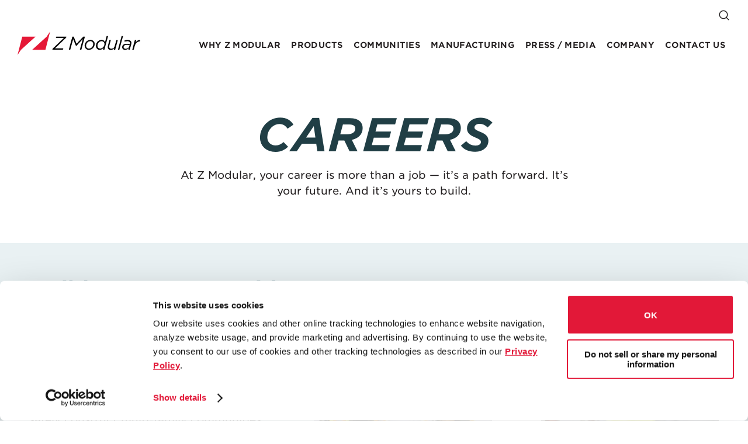

--- FILE ---
content_type: text/html; charset=utf-8
request_url: https://www.google.com/recaptcha/api2/anchor?ar=1&k=6LfFmdQqAAAAAJSDtU8GLJ1O021dcNunwTizffOA&co=aHR0cHM6Ly93d3cuei1tb2R1bGFyLmNvbTo0NDM.&hl=en&v=N67nZn4AqZkNcbeMu4prBgzg&size=invisible&anchor-ms=20000&execute-ms=30000&cb=o7d5s9otkabp
body_size: 48468
content:
<!DOCTYPE HTML><html dir="ltr" lang="en"><head><meta http-equiv="Content-Type" content="text/html; charset=UTF-8">
<meta http-equiv="X-UA-Compatible" content="IE=edge">
<title>reCAPTCHA</title>
<style type="text/css">
/* cyrillic-ext */
@font-face {
  font-family: 'Roboto';
  font-style: normal;
  font-weight: 400;
  font-stretch: 100%;
  src: url(//fonts.gstatic.com/s/roboto/v48/KFO7CnqEu92Fr1ME7kSn66aGLdTylUAMa3GUBHMdazTgWw.woff2) format('woff2');
  unicode-range: U+0460-052F, U+1C80-1C8A, U+20B4, U+2DE0-2DFF, U+A640-A69F, U+FE2E-FE2F;
}
/* cyrillic */
@font-face {
  font-family: 'Roboto';
  font-style: normal;
  font-weight: 400;
  font-stretch: 100%;
  src: url(//fonts.gstatic.com/s/roboto/v48/KFO7CnqEu92Fr1ME7kSn66aGLdTylUAMa3iUBHMdazTgWw.woff2) format('woff2');
  unicode-range: U+0301, U+0400-045F, U+0490-0491, U+04B0-04B1, U+2116;
}
/* greek-ext */
@font-face {
  font-family: 'Roboto';
  font-style: normal;
  font-weight: 400;
  font-stretch: 100%;
  src: url(//fonts.gstatic.com/s/roboto/v48/KFO7CnqEu92Fr1ME7kSn66aGLdTylUAMa3CUBHMdazTgWw.woff2) format('woff2');
  unicode-range: U+1F00-1FFF;
}
/* greek */
@font-face {
  font-family: 'Roboto';
  font-style: normal;
  font-weight: 400;
  font-stretch: 100%;
  src: url(//fonts.gstatic.com/s/roboto/v48/KFO7CnqEu92Fr1ME7kSn66aGLdTylUAMa3-UBHMdazTgWw.woff2) format('woff2');
  unicode-range: U+0370-0377, U+037A-037F, U+0384-038A, U+038C, U+038E-03A1, U+03A3-03FF;
}
/* math */
@font-face {
  font-family: 'Roboto';
  font-style: normal;
  font-weight: 400;
  font-stretch: 100%;
  src: url(//fonts.gstatic.com/s/roboto/v48/KFO7CnqEu92Fr1ME7kSn66aGLdTylUAMawCUBHMdazTgWw.woff2) format('woff2');
  unicode-range: U+0302-0303, U+0305, U+0307-0308, U+0310, U+0312, U+0315, U+031A, U+0326-0327, U+032C, U+032F-0330, U+0332-0333, U+0338, U+033A, U+0346, U+034D, U+0391-03A1, U+03A3-03A9, U+03B1-03C9, U+03D1, U+03D5-03D6, U+03F0-03F1, U+03F4-03F5, U+2016-2017, U+2034-2038, U+203C, U+2040, U+2043, U+2047, U+2050, U+2057, U+205F, U+2070-2071, U+2074-208E, U+2090-209C, U+20D0-20DC, U+20E1, U+20E5-20EF, U+2100-2112, U+2114-2115, U+2117-2121, U+2123-214F, U+2190, U+2192, U+2194-21AE, U+21B0-21E5, U+21F1-21F2, U+21F4-2211, U+2213-2214, U+2216-22FF, U+2308-230B, U+2310, U+2319, U+231C-2321, U+2336-237A, U+237C, U+2395, U+239B-23B7, U+23D0, U+23DC-23E1, U+2474-2475, U+25AF, U+25B3, U+25B7, U+25BD, U+25C1, U+25CA, U+25CC, U+25FB, U+266D-266F, U+27C0-27FF, U+2900-2AFF, U+2B0E-2B11, U+2B30-2B4C, U+2BFE, U+3030, U+FF5B, U+FF5D, U+1D400-1D7FF, U+1EE00-1EEFF;
}
/* symbols */
@font-face {
  font-family: 'Roboto';
  font-style: normal;
  font-weight: 400;
  font-stretch: 100%;
  src: url(//fonts.gstatic.com/s/roboto/v48/KFO7CnqEu92Fr1ME7kSn66aGLdTylUAMaxKUBHMdazTgWw.woff2) format('woff2');
  unicode-range: U+0001-000C, U+000E-001F, U+007F-009F, U+20DD-20E0, U+20E2-20E4, U+2150-218F, U+2190, U+2192, U+2194-2199, U+21AF, U+21E6-21F0, U+21F3, U+2218-2219, U+2299, U+22C4-22C6, U+2300-243F, U+2440-244A, U+2460-24FF, U+25A0-27BF, U+2800-28FF, U+2921-2922, U+2981, U+29BF, U+29EB, U+2B00-2BFF, U+4DC0-4DFF, U+FFF9-FFFB, U+10140-1018E, U+10190-1019C, U+101A0, U+101D0-101FD, U+102E0-102FB, U+10E60-10E7E, U+1D2C0-1D2D3, U+1D2E0-1D37F, U+1F000-1F0FF, U+1F100-1F1AD, U+1F1E6-1F1FF, U+1F30D-1F30F, U+1F315, U+1F31C, U+1F31E, U+1F320-1F32C, U+1F336, U+1F378, U+1F37D, U+1F382, U+1F393-1F39F, U+1F3A7-1F3A8, U+1F3AC-1F3AF, U+1F3C2, U+1F3C4-1F3C6, U+1F3CA-1F3CE, U+1F3D4-1F3E0, U+1F3ED, U+1F3F1-1F3F3, U+1F3F5-1F3F7, U+1F408, U+1F415, U+1F41F, U+1F426, U+1F43F, U+1F441-1F442, U+1F444, U+1F446-1F449, U+1F44C-1F44E, U+1F453, U+1F46A, U+1F47D, U+1F4A3, U+1F4B0, U+1F4B3, U+1F4B9, U+1F4BB, U+1F4BF, U+1F4C8-1F4CB, U+1F4D6, U+1F4DA, U+1F4DF, U+1F4E3-1F4E6, U+1F4EA-1F4ED, U+1F4F7, U+1F4F9-1F4FB, U+1F4FD-1F4FE, U+1F503, U+1F507-1F50B, U+1F50D, U+1F512-1F513, U+1F53E-1F54A, U+1F54F-1F5FA, U+1F610, U+1F650-1F67F, U+1F687, U+1F68D, U+1F691, U+1F694, U+1F698, U+1F6AD, U+1F6B2, U+1F6B9-1F6BA, U+1F6BC, U+1F6C6-1F6CF, U+1F6D3-1F6D7, U+1F6E0-1F6EA, U+1F6F0-1F6F3, U+1F6F7-1F6FC, U+1F700-1F7FF, U+1F800-1F80B, U+1F810-1F847, U+1F850-1F859, U+1F860-1F887, U+1F890-1F8AD, U+1F8B0-1F8BB, U+1F8C0-1F8C1, U+1F900-1F90B, U+1F93B, U+1F946, U+1F984, U+1F996, U+1F9E9, U+1FA00-1FA6F, U+1FA70-1FA7C, U+1FA80-1FA89, U+1FA8F-1FAC6, U+1FACE-1FADC, U+1FADF-1FAE9, U+1FAF0-1FAF8, U+1FB00-1FBFF;
}
/* vietnamese */
@font-face {
  font-family: 'Roboto';
  font-style: normal;
  font-weight: 400;
  font-stretch: 100%;
  src: url(//fonts.gstatic.com/s/roboto/v48/KFO7CnqEu92Fr1ME7kSn66aGLdTylUAMa3OUBHMdazTgWw.woff2) format('woff2');
  unicode-range: U+0102-0103, U+0110-0111, U+0128-0129, U+0168-0169, U+01A0-01A1, U+01AF-01B0, U+0300-0301, U+0303-0304, U+0308-0309, U+0323, U+0329, U+1EA0-1EF9, U+20AB;
}
/* latin-ext */
@font-face {
  font-family: 'Roboto';
  font-style: normal;
  font-weight: 400;
  font-stretch: 100%;
  src: url(//fonts.gstatic.com/s/roboto/v48/KFO7CnqEu92Fr1ME7kSn66aGLdTylUAMa3KUBHMdazTgWw.woff2) format('woff2');
  unicode-range: U+0100-02BA, U+02BD-02C5, U+02C7-02CC, U+02CE-02D7, U+02DD-02FF, U+0304, U+0308, U+0329, U+1D00-1DBF, U+1E00-1E9F, U+1EF2-1EFF, U+2020, U+20A0-20AB, U+20AD-20C0, U+2113, U+2C60-2C7F, U+A720-A7FF;
}
/* latin */
@font-face {
  font-family: 'Roboto';
  font-style: normal;
  font-weight: 400;
  font-stretch: 100%;
  src: url(//fonts.gstatic.com/s/roboto/v48/KFO7CnqEu92Fr1ME7kSn66aGLdTylUAMa3yUBHMdazQ.woff2) format('woff2');
  unicode-range: U+0000-00FF, U+0131, U+0152-0153, U+02BB-02BC, U+02C6, U+02DA, U+02DC, U+0304, U+0308, U+0329, U+2000-206F, U+20AC, U+2122, U+2191, U+2193, U+2212, U+2215, U+FEFF, U+FFFD;
}
/* cyrillic-ext */
@font-face {
  font-family: 'Roboto';
  font-style: normal;
  font-weight: 500;
  font-stretch: 100%;
  src: url(//fonts.gstatic.com/s/roboto/v48/KFO7CnqEu92Fr1ME7kSn66aGLdTylUAMa3GUBHMdazTgWw.woff2) format('woff2');
  unicode-range: U+0460-052F, U+1C80-1C8A, U+20B4, U+2DE0-2DFF, U+A640-A69F, U+FE2E-FE2F;
}
/* cyrillic */
@font-face {
  font-family: 'Roboto';
  font-style: normal;
  font-weight: 500;
  font-stretch: 100%;
  src: url(//fonts.gstatic.com/s/roboto/v48/KFO7CnqEu92Fr1ME7kSn66aGLdTylUAMa3iUBHMdazTgWw.woff2) format('woff2');
  unicode-range: U+0301, U+0400-045F, U+0490-0491, U+04B0-04B1, U+2116;
}
/* greek-ext */
@font-face {
  font-family: 'Roboto';
  font-style: normal;
  font-weight: 500;
  font-stretch: 100%;
  src: url(//fonts.gstatic.com/s/roboto/v48/KFO7CnqEu92Fr1ME7kSn66aGLdTylUAMa3CUBHMdazTgWw.woff2) format('woff2');
  unicode-range: U+1F00-1FFF;
}
/* greek */
@font-face {
  font-family: 'Roboto';
  font-style: normal;
  font-weight: 500;
  font-stretch: 100%;
  src: url(//fonts.gstatic.com/s/roboto/v48/KFO7CnqEu92Fr1ME7kSn66aGLdTylUAMa3-UBHMdazTgWw.woff2) format('woff2');
  unicode-range: U+0370-0377, U+037A-037F, U+0384-038A, U+038C, U+038E-03A1, U+03A3-03FF;
}
/* math */
@font-face {
  font-family: 'Roboto';
  font-style: normal;
  font-weight: 500;
  font-stretch: 100%;
  src: url(//fonts.gstatic.com/s/roboto/v48/KFO7CnqEu92Fr1ME7kSn66aGLdTylUAMawCUBHMdazTgWw.woff2) format('woff2');
  unicode-range: U+0302-0303, U+0305, U+0307-0308, U+0310, U+0312, U+0315, U+031A, U+0326-0327, U+032C, U+032F-0330, U+0332-0333, U+0338, U+033A, U+0346, U+034D, U+0391-03A1, U+03A3-03A9, U+03B1-03C9, U+03D1, U+03D5-03D6, U+03F0-03F1, U+03F4-03F5, U+2016-2017, U+2034-2038, U+203C, U+2040, U+2043, U+2047, U+2050, U+2057, U+205F, U+2070-2071, U+2074-208E, U+2090-209C, U+20D0-20DC, U+20E1, U+20E5-20EF, U+2100-2112, U+2114-2115, U+2117-2121, U+2123-214F, U+2190, U+2192, U+2194-21AE, U+21B0-21E5, U+21F1-21F2, U+21F4-2211, U+2213-2214, U+2216-22FF, U+2308-230B, U+2310, U+2319, U+231C-2321, U+2336-237A, U+237C, U+2395, U+239B-23B7, U+23D0, U+23DC-23E1, U+2474-2475, U+25AF, U+25B3, U+25B7, U+25BD, U+25C1, U+25CA, U+25CC, U+25FB, U+266D-266F, U+27C0-27FF, U+2900-2AFF, U+2B0E-2B11, U+2B30-2B4C, U+2BFE, U+3030, U+FF5B, U+FF5D, U+1D400-1D7FF, U+1EE00-1EEFF;
}
/* symbols */
@font-face {
  font-family: 'Roboto';
  font-style: normal;
  font-weight: 500;
  font-stretch: 100%;
  src: url(//fonts.gstatic.com/s/roboto/v48/KFO7CnqEu92Fr1ME7kSn66aGLdTylUAMaxKUBHMdazTgWw.woff2) format('woff2');
  unicode-range: U+0001-000C, U+000E-001F, U+007F-009F, U+20DD-20E0, U+20E2-20E4, U+2150-218F, U+2190, U+2192, U+2194-2199, U+21AF, U+21E6-21F0, U+21F3, U+2218-2219, U+2299, U+22C4-22C6, U+2300-243F, U+2440-244A, U+2460-24FF, U+25A0-27BF, U+2800-28FF, U+2921-2922, U+2981, U+29BF, U+29EB, U+2B00-2BFF, U+4DC0-4DFF, U+FFF9-FFFB, U+10140-1018E, U+10190-1019C, U+101A0, U+101D0-101FD, U+102E0-102FB, U+10E60-10E7E, U+1D2C0-1D2D3, U+1D2E0-1D37F, U+1F000-1F0FF, U+1F100-1F1AD, U+1F1E6-1F1FF, U+1F30D-1F30F, U+1F315, U+1F31C, U+1F31E, U+1F320-1F32C, U+1F336, U+1F378, U+1F37D, U+1F382, U+1F393-1F39F, U+1F3A7-1F3A8, U+1F3AC-1F3AF, U+1F3C2, U+1F3C4-1F3C6, U+1F3CA-1F3CE, U+1F3D4-1F3E0, U+1F3ED, U+1F3F1-1F3F3, U+1F3F5-1F3F7, U+1F408, U+1F415, U+1F41F, U+1F426, U+1F43F, U+1F441-1F442, U+1F444, U+1F446-1F449, U+1F44C-1F44E, U+1F453, U+1F46A, U+1F47D, U+1F4A3, U+1F4B0, U+1F4B3, U+1F4B9, U+1F4BB, U+1F4BF, U+1F4C8-1F4CB, U+1F4D6, U+1F4DA, U+1F4DF, U+1F4E3-1F4E6, U+1F4EA-1F4ED, U+1F4F7, U+1F4F9-1F4FB, U+1F4FD-1F4FE, U+1F503, U+1F507-1F50B, U+1F50D, U+1F512-1F513, U+1F53E-1F54A, U+1F54F-1F5FA, U+1F610, U+1F650-1F67F, U+1F687, U+1F68D, U+1F691, U+1F694, U+1F698, U+1F6AD, U+1F6B2, U+1F6B9-1F6BA, U+1F6BC, U+1F6C6-1F6CF, U+1F6D3-1F6D7, U+1F6E0-1F6EA, U+1F6F0-1F6F3, U+1F6F7-1F6FC, U+1F700-1F7FF, U+1F800-1F80B, U+1F810-1F847, U+1F850-1F859, U+1F860-1F887, U+1F890-1F8AD, U+1F8B0-1F8BB, U+1F8C0-1F8C1, U+1F900-1F90B, U+1F93B, U+1F946, U+1F984, U+1F996, U+1F9E9, U+1FA00-1FA6F, U+1FA70-1FA7C, U+1FA80-1FA89, U+1FA8F-1FAC6, U+1FACE-1FADC, U+1FADF-1FAE9, U+1FAF0-1FAF8, U+1FB00-1FBFF;
}
/* vietnamese */
@font-face {
  font-family: 'Roboto';
  font-style: normal;
  font-weight: 500;
  font-stretch: 100%;
  src: url(//fonts.gstatic.com/s/roboto/v48/KFO7CnqEu92Fr1ME7kSn66aGLdTylUAMa3OUBHMdazTgWw.woff2) format('woff2');
  unicode-range: U+0102-0103, U+0110-0111, U+0128-0129, U+0168-0169, U+01A0-01A1, U+01AF-01B0, U+0300-0301, U+0303-0304, U+0308-0309, U+0323, U+0329, U+1EA0-1EF9, U+20AB;
}
/* latin-ext */
@font-face {
  font-family: 'Roboto';
  font-style: normal;
  font-weight: 500;
  font-stretch: 100%;
  src: url(//fonts.gstatic.com/s/roboto/v48/KFO7CnqEu92Fr1ME7kSn66aGLdTylUAMa3KUBHMdazTgWw.woff2) format('woff2');
  unicode-range: U+0100-02BA, U+02BD-02C5, U+02C7-02CC, U+02CE-02D7, U+02DD-02FF, U+0304, U+0308, U+0329, U+1D00-1DBF, U+1E00-1E9F, U+1EF2-1EFF, U+2020, U+20A0-20AB, U+20AD-20C0, U+2113, U+2C60-2C7F, U+A720-A7FF;
}
/* latin */
@font-face {
  font-family: 'Roboto';
  font-style: normal;
  font-weight: 500;
  font-stretch: 100%;
  src: url(//fonts.gstatic.com/s/roboto/v48/KFO7CnqEu92Fr1ME7kSn66aGLdTylUAMa3yUBHMdazQ.woff2) format('woff2');
  unicode-range: U+0000-00FF, U+0131, U+0152-0153, U+02BB-02BC, U+02C6, U+02DA, U+02DC, U+0304, U+0308, U+0329, U+2000-206F, U+20AC, U+2122, U+2191, U+2193, U+2212, U+2215, U+FEFF, U+FFFD;
}
/* cyrillic-ext */
@font-face {
  font-family: 'Roboto';
  font-style: normal;
  font-weight: 900;
  font-stretch: 100%;
  src: url(//fonts.gstatic.com/s/roboto/v48/KFO7CnqEu92Fr1ME7kSn66aGLdTylUAMa3GUBHMdazTgWw.woff2) format('woff2');
  unicode-range: U+0460-052F, U+1C80-1C8A, U+20B4, U+2DE0-2DFF, U+A640-A69F, U+FE2E-FE2F;
}
/* cyrillic */
@font-face {
  font-family: 'Roboto';
  font-style: normal;
  font-weight: 900;
  font-stretch: 100%;
  src: url(//fonts.gstatic.com/s/roboto/v48/KFO7CnqEu92Fr1ME7kSn66aGLdTylUAMa3iUBHMdazTgWw.woff2) format('woff2');
  unicode-range: U+0301, U+0400-045F, U+0490-0491, U+04B0-04B1, U+2116;
}
/* greek-ext */
@font-face {
  font-family: 'Roboto';
  font-style: normal;
  font-weight: 900;
  font-stretch: 100%;
  src: url(//fonts.gstatic.com/s/roboto/v48/KFO7CnqEu92Fr1ME7kSn66aGLdTylUAMa3CUBHMdazTgWw.woff2) format('woff2');
  unicode-range: U+1F00-1FFF;
}
/* greek */
@font-face {
  font-family: 'Roboto';
  font-style: normal;
  font-weight: 900;
  font-stretch: 100%;
  src: url(//fonts.gstatic.com/s/roboto/v48/KFO7CnqEu92Fr1ME7kSn66aGLdTylUAMa3-UBHMdazTgWw.woff2) format('woff2');
  unicode-range: U+0370-0377, U+037A-037F, U+0384-038A, U+038C, U+038E-03A1, U+03A3-03FF;
}
/* math */
@font-face {
  font-family: 'Roboto';
  font-style: normal;
  font-weight: 900;
  font-stretch: 100%;
  src: url(//fonts.gstatic.com/s/roboto/v48/KFO7CnqEu92Fr1ME7kSn66aGLdTylUAMawCUBHMdazTgWw.woff2) format('woff2');
  unicode-range: U+0302-0303, U+0305, U+0307-0308, U+0310, U+0312, U+0315, U+031A, U+0326-0327, U+032C, U+032F-0330, U+0332-0333, U+0338, U+033A, U+0346, U+034D, U+0391-03A1, U+03A3-03A9, U+03B1-03C9, U+03D1, U+03D5-03D6, U+03F0-03F1, U+03F4-03F5, U+2016-2017, U+2034-2038, U+203C, U+2040, U+2043, U+2047, U+2050, U+2057, U+205F, U+2070-2071, U+2074-208E, U+2090-209C, U+20D0-20DC, U+20E1, U+20E5-20EF, U+2100-2112, U+2114-2115, U+2117-2121, U+2123-214F, U+2190, U+2192, U+2194-21AE, U+21B0-21E5, U+21F1-21F2, U+21F4-2211, U+2213-2214, U+2216-22FF, U+2308-230B, U+2310, U+2319, U+231C-2321, U+2336-237A, U+237C, U+2395, U+239B-23B7, U+23D0, U+23DC-23E1, U+2474-2475, U+25AF, U+25B3, U+25B7, U+25BD, U+25C1, U+25CA, U+25CC, U+25FB, U+266D-266F, U+27C0-27FF, U+2900-2AFF, U+2B0E-2B11, U+2B30-2B4C, U+2BFE, U+3030, U+FF5B, U+FF5D, U+1D400-1D7FF, U+1EE00-1EEFF;
}
/* symbols */
@font-face {
  font-family: 'Roboto';
  font-style: normal;
  font-weight: 900;
  font-stretch: 100%;
  src: url(//fonts.gstatic.com/s/roboto/v48/KFO7CnqEu92Fr1ME7kSn66aGLdTylUAMaxKUBHMdazTgWw.woff2) format('woff2');
  unicode-range: U+0001-000C, U+000E-001F, U+007F-009F, U+20DD-20E0, U+20E2-20E4, U+2150-218F, U+2190, U+2192, U+2194-2199, U+21AF, U+21E6-21F0, U+21F3, U+2218-2219, U+2299, U+22C4-22C6, U+2300-243F, U+2440-244A, U+2460-24FF, U+25A0-27BF, U+2800-28FF, U+2921-2922, U+2981, U+29BF, U+29EB, U+2B00-2BFF, U+4DC0-4DFF, U+FFF9-FFFB, U+10140-1018E, U+10190-1019C, U+101A0, U+101D0-101FD, U+102E0-102FB, U+10E60-10E7E, U+1D2C0-1D2D3, U+1D2E0-1D37F, U+1F000-1F0FF, U+1F100-1F1AD, U+1F1E6-1F1FF, U+1F30D-1F30F, U+1F315, U+1F31C, U+1F31E, U+1F320-1F32C, U+1F336, U+1F378, U+1F37D, U+1F382, U+1F393-1F39F, U+1F3A7-1F3A8, U+1F3AC-1F3AF, U+1F3C2, U+1F3C4-1F3C6, U+1F3CA-1F3CE, U+1F3D4-1F3E0, U+1F3ED, U+1F3F1-1F3F3, U+1F3F5-1F3F7, U+1F408, U+1F415, U+1F41F, U+1F426, U+1F43F, U+1F441-1F442, U+1F444, U+1F446-1F449, U+1F44C-1F44E, U+1F453, U+1F46A, U+1F47D, U+1F4A3, U+1F4B0, U+1F4B3, U+1F4B9, U+1F4BB, U+1F4BF, U+1F4C8-1F4CB, U+1F4D6, U+1F4DA, U+1F4DF, U+1F4E3-1F4E6, U+1F4EA-1F4ED, U+1F4F7, U+1F4F9-1F4FB, U+1F4FD-1F4FE, U+1F503, U+1F507-1F50B, U+1F50D, U+1F512-1F513, U+1F53E-1F54A, U+1F54F-1F5FA, U+1F610, U+1F650-1F67F, U+1F687, U+1F68D, U+1F691, U+1F694, U+1F698, U+1F6AD, U+1F6B2, U+1F6B9-1F6BA, U+1F6BC, U+1F6C6-1F6CF, U+1F6D3-1F6D7, U+1F6E0-1F6EA, U+1F6F0-1F6F3, U+1F6F7-1F6FC, U+1F700-1F7FF, U+1F800-1F80B, U+1F810-1F847, U+1F850-1F859, U+1F860-1F887, U+1F890-1F8AD, U+1F8B0-1F8BB, U+1F8C0-1F8C1, U+1F900-1F90B, U+1F93B, U+1F946, U+1F984, U+1F996, U+1F9E9, U+1FA00-1FA6F, U+1FA70-1FA7C, U+1FA80-1FA89, U+1FA8F-1FAC6, U+1FACE-1FADC, U+1FADF-1FAE9, U+1FAF0-1FAF8, U+1FB00-1FBFF;
}
/* vietnamese */
@font-face {
  font-family: 'Roboto';
  font-style: normal;
  font-weight: 900;
  font-stretch: 100%;
  src: url(//fonts.gstatic.com/s/roboto/v48/KFO7CnqEu92Fr1ME7kSn66aGLdTylUAMa3OUBHMdazTgWw.woff2) format('woff2');
  unicode-range: U+0102-0103, U+0110-0111, U+0128-0129, U+0168-0169, U+01A0-01A1, U+01AF-01B0, U+0300-0301, U+0303-0304, U+0308-0309, U+0323, U+0329, U+1EA0-1EF9, U+20AB;
}
/* latin-ext */
@font-face {
  font-family: 'Roboto';
  font-style: normal;
  font-weight: 900;
  font-stretch: 100%;
  src: url(//fonts.gstatic.com/s/roboto/v48/KFO7CnqEu92Fr1ME7kSn66aGLdTylUAMa3KUBHMdazTgWw.woff2) format('woff2');
  unicode-range: U+0100-02BA, U+02BD-02C5, U+02C7-02CC, U+02CE-02D7, U+02DD-02FF, U+0304, U+0308, U+0329, U+1D00-1DBF, U+1E00-1E9F, U+1EF2-1EFF, U+2020, U+20A0-20AB, U+20AD-20C0, U+2113, U+2C60-2C7F, U+A720-A7FF;
}
/* latin */
@font-face {
  font-family: 'Roboto';
  font-style: normal;
  font-weight: 900;
  font-stretch: 100%;
  src: url(//fonts.gstatic.com/s/roboto/v48/KFO7CnqEu92Fr1ME7kSn66aGLdTylUAMa3yUBHMdazQ.woff2) format('woff2');
  unicode-range: U+0000-00FF, U+0131, U+0152-0153, U+02BB-02BC, U+02C6, U+02DA, U+02DC, U+0304, U+0308, U+0329, U+2000-206F, U+20AC, U+2122, U+2191, U+2193, U+2212, U+2215, U+FEFF, U+FFFD;
}

</style>
<link rel="stylesheet" type="text/css" href="https://www.gstatic.com/recaptcha/releases/N67nZn4AqZkNcbeMu4prBgzg/styles__ltr.css">
<script nonce="sIouq-tykweyA103_ThpPg" type="text/javascript">window['__recaptcha_api'] = 'https://www.google.com/recaptcha/api2/';</script>
<script type="text/javascript" src="https://www.gstatic.com/recaptcha/releases/N67nZn4AqZkNcbeMu4prBgzg/recaptcha__en.js" nonce="sIouq-tykweyA103_ThpPg">
      
    </script></head>
<body><div id="rc-anchor-alert" class="rc-anchor-alert"></div>
<input type="hidden" id="recaptcha-token" value="[base64]">
<script type="text/javascript" nonce="sIouq-tykweyA103_ThpPg">
      recaptcha.anchor.Main.init("[\x22ainput\x22,[\x22bgdata\x22,\x22\x22,\[base64]/[base64]/[base64]/[base64]/[base64]/[base64]/KGcoTywyNTMsTy5PKSxVRyhPLEMpKTpnKE8sMjUzLEMpLE8pKSxsKSksTykpfSxieT1mdW5jdGlvbihDLE8sdSxsKXtmb3IobD0odT1SKEMpLDApO08+MDtPLS0pbD1sPDw4fFooQyk7ZyhDLHUsbCl9LFVHPWZ1bmN0aW9uKEMsTyl7Qy5pLmxlbmd0aD4xMDQ/[base64]/[base64]/[base64]/[base64]/[base64]/[base64]/[base64]\\u003d\x22,\[base64]\\u003d\\u003d\x22,\[base64]/dMKJIi3Cmm3ChG3DoMKbw5TDusOhJMKpwoQIMsO6JsOFwp3CtGbClxx5FsKYwrU4OGVBYUoSMMOgQHTDp8O2w4knw5R3wqpfKCPDhTvCgcOCw6jCqVYbw6XCilJxw7nDjxTDrCQ+PzLDkMKQw6LCicKQwr5ww7vDvQ3Ch8OCw4rCqW/[base64]/[base64]/Ci8Oiw7TDrMOACMKFH8O5w43CizfCrMK7w49MamlUwp7DjsOtcsOJNsKvDsKvwrgCEl4UYzpcQ0/DrBHDiHXCt8Kbwr/Cq3nDgsOYf8KxZ8O9EDYbwroaNE8LwqoSwq3Cg8OJwohtR23Dk8O5wpvCnm/Dt8Olwp51eMOwwqN+GcOMVgXCuQVjwpdlRmDDuD7CmTTCisOtP8K8C27DrMOrwojDjkZnw5bCjcOWwrjCqMOnV8KSJ0ldLsK1w7hoJQzCpVXCs3bDrcOpL3cmwpl4egFpV8KMwpXCvsO9QVDCnwgHWCwiOn/DlVgYLDbDu0bDqBpfDF/Cu8OkwqLDqsKIwr/Cm3UYw5XCj8KEwpc9N8OqV8K/w7AFw4R3w4vDtsOFwpwAWHZEasK4awgTw6ZdwrJCegx6UDrDr1rCtMKPwpFNGxk9wrPCkMOIw7w4w7TCocOKwqYbR8O+GWDClhYpXkDDrVzDnsK8woYhwrZuFx9xw4bCnj9ddXx3R8O/w6DDoR7DssO+BMKQKUZYd1LCrWrCi8K1w53CqT3Cr8KBSsKQw4UDw43Dj8O8w45zLsO/PsOMw5PCkwN0Ui/[base64]/DkMO6woTCkz3CoMKSc018Vihow57DjwHDuMKaSsOUL8OJw7vCksOJOsKqw7fCqwzDncOVS8O1BTXDlXslwohvwrB+UcK2wojCgzB+wqNdPWhxw5/CtnHDk8OTfMODw7jCtwZzUGfDrWBWSmLDp1Jww5oKcsOdwoNyc8KSwro2wqwiOcKBHcK3w53DnMKXwrIjGm7DgnHCv2gvfXAgw4w+wrXCrsKHw5hoacKWw6/Cmh/DhRnDr1jDmcKRwqBnw5rDosOsa8OdS8KLwrMpwo5sMRnDjMO/wqfClMKlDGDDu8KMw6rDqBE/wqsaw6kMw7FUKGpWwp7CmsK5VSY8w6xfbBJwLsKKdcO1wpcyMUPDuMOiZlTCp3k0B8O4PS7CvcO4AMK9fCN/Zm7DssKhXVhOw6/CtjDCmcO0A1/DrcKYF0Zrw5dFwpoXw7YTwodnW8OfNE/DjcKAA8OCMmB8wpHDjTrDiMOiw5V8w4kEf8Kvw7Fuw6NIw7rDusOvwqRqEHlTw6zDjcKiTcKOfw3CmmtmwqTDh8KIw44aBgAnwobDvsOeV095woXDoMO6W8OQw4rCjWZQdG3ChcO/[base64]/[base64]/CuRZfdsKcEsOTwplYw7xdw5kqw4bDpgAlwq0/bSEaJMK3QcOywp7CtGcuZcKdIUdNeUFLPEIzw57CocOsw79+w7RbaW0RQMO1w4Brw61dwqfCuQRAw5LCgksgworCvR0YAyAWeD13YRgZw5QbbMKbZ8KCIBbDo3/CnsK8w7AQSiDDmkJuwpTCmcKDwr7Dl8OXw5jDq8O9w48Dw6/CiT3Ck8O4VsKdw5xlw55hwrhbBMOvFn/DlUIpw5rCp8OmY2XCiSBuwq8JEsOZw6rDm0PCssKJUwTDvsK8cHDDmMOkZgXCmh3Dim46M8Kpw6wmw6fDlR/CqcK5wozDtMKdO8OfwrFMwp/DgsOhwrR7w4DCiMKDZ8KXw4g9VcOAbx12w5fCiMKkwrstHibDv0jClDIARgpqw7TCscOewqzCmcK0C8Kvw5jDk08iPsKbwrdkwrHCrcK1IRrCkcKIw63CniAKw6/CnUR8wpwgCsKmw7k4NcOASsOJFcOTIMOpwp/DihrDr8OMXHJOGV/DqMKcFsKPFyQoQx1Tw6FSwq5PWcOCw5ljUBVkNMKMQMOWw6jCvirClMKOwpPCni3DgB/DmsK/A8KpwoJjHsKqRsKpLTLDtMOMw5rDjz9Ewr/DrMKCWTDDk8OjwobCghHDjcO3QG92w51lH8OWwoEfw6PDjCfDih81VcOKwporEcKXQXHDswBJw6/DusOOGcKow7DCuHLDs8KsPyzCknrDusODLMOoZMOLwpfDpsKfGcOiwo/Cl8KPwp/[base64]/DisOGX8KfKcOjw7xTw59Ew4gsbE7CilXCqwjClsOLDkZjAyfCrjYPwrQhezXCoMKmQCMiKMO2w4Bzw7HCs2PDksKAw7Zbw6DCk8KuwoxkUsOCwrJGwrfDisOKahHCiyjDusKzwoNMSVTCg8KnFVXDq8O+T8KeeSxGbsKQwrrDsMKsLHbDrcOaw5MIS1/DsMOBcDTCrsKRBALCr8KBwp42wpnDhnLDvxFzw405CcOKwqp4w6JEfMOvWEcOaCoDUcOaTj4fdMONw5ANUh3DvUHCpVckUDxDw47CtcKhRcKUw7F9PsKMwqkmKjPClFfCm3FQwrdPw57CuQbCpcK4w6PDn1/Ci3nCv3E9CMOxVMKewq8jU1nDo8KxFMKkwrPCiFUAw4zDicK7UQBhwpQNfMKEw71zw7zDlCXDo3fDr37DoSEnw7hFLErCmTHDjcOpw5poTmnDmMKhZgEiwrDDm8KXw5vDiRhJdcKhwqpJw5stFsOgEcO/RcKcwrcVNcOgAcKaTcO9wpvCt8KRX0kTVj9/[base64]/w4rDrsOowoLDiVbDhVbDk8OgbcOOAClfFG3Dpg3Cg8KdInJKRB4PJnjCgWx5Pn0Nw4LCgMKbfsONHQc/wr/DgnbDp1fCvsOow6vCj04haMOxwr0wWMKJSVfChV7Ds8KewqdmwqjDhXnCosK3YU4Aw6bDv8OnZsOHKsOLwrTDrmfCqkUAV2XCg8OnwqXDkMKtAF7DiMO/wonCh0NGYUHCscO7BcKSCEXDgMO4JsOhOgbDisOpU8KdbFDDncO6H8KAw6o2w7AFwqPCtcOqMcKCw70ew7BFdkrClMOxV8K5wrPCuMOywoFkw6vCrcOrZFg5wprDgcOmwqN/w5TDtsKPw4YdwpLCmVDDoXVCFQZ7w785wq3Dn1vCmjzDmkpBcFMEJsOKAMOXwoDCphzDowXCocOcX1R/[base64]/NioWPh/DusOUw4RQS8OdwojChlFhwp7DuAPCu8KqBsKUw7pJDlIFBStFwp9ZdBPDtsKgKcO0KMKnaMK1wqvDisOGeGZcFRrCkMOhT2zCnU7DjxIew5xuLsOowrZzw6/CnlJIw5/DqcKfwqhdYMKPwrrCk3fDnsKuw7tSKDYKwrDCp8OPwpHCkDIFeWkON0fCpcKUwqvCvsK4wr8Lw7I3w6LCtMOfw7V6Qm3CnmfDsE1rcVbCpsO7AsOBSEdzw4/CnWoaWjnCs8KIwp4CecOWZRFfNkhSwrRbwoDCucKWw7bDqh8Rw6HCqsOLw4zCkTIyTBZJwqrDu0dywoQ+OsKbc8Otexdbw7TDrsO/UBVHfgXDo8O4bwrCrcOubG5jaxJxw4N7C3PDk8KHWcKfwplnwq7Dt8KPR2/Du2ojcnBjOsKqwr/DtFzCkMOnw7oVbXZvwodRIMKfMMOwwohDGlETXcKwwqohP1hWPgPDn1nDt8O/[base64]/[base64]/E8OFwpBUYcKcwpvCp0ELYnFoISQDE8KBw6vDv8KbHMKXw5Fuw6PCgjzChQ5yw4nDhFDCksKZw4Izwp/DlXXCmmdNwog4w6LCowIBwpp7w4XCtlTCrnVSL3t9fydwwoXCvMOUNsO0RT8LOMOIwo/CicKWw5vCsMOEw5MWIjrDrAYEw54DQMOAwpHCnBLDg8K7w5c/w4zCjMKIYx/CoMKMw5nDqWEtK2XCk8OCwrdECEVsasOJw5DCusOPCnMRw6HCtsKjw4TCm8KlwogTWMO1asOSw6AJwrbDjHtuRntwRsOHTCHDrMOOaH4vw6bCmsOWwolJEx/CtXnCsMO7KsOtbgbCljQew4c3F1rDjsOLfsKIHV0hOMKeE2RQwqwow7rCscOaSTHDvXRCw5bDlcONwqUdwrDDscOfwq/DqkTDpiVswqbCvcO0wqwFB3tHw6Bqw6Afw7LCo1IfUALCsmPCimstGB5sD8OObToqwoEuVSFfRT3DnHMnwpTDnMK5w6soBSTDjE0owoU5w5rCrDs1BMK7NTp/[base64]/EMKfw6XCpwjDtGJdwo8Xw74dw7TCo05Jw5vDmFbDl8KfXlMBb2wDw7/CmE90w7wYPjofAwBKwqgyw7bCs0DDrCDCqFRlwqFswo88wrFbasKOFmrDjW3DvsK0wqtpGn92wrjDsQcqXMK2VcKkPsOWLUA0JsKxKSh2wowCwoV4fsKfwpfCgcKkR8OXw7HDgHRcDH3CpyrDoMK/ZGLDssO6f1Z0ZcOyw5gnEHbDq33CmyDDk8KdKlvCqcOewosOIDUfBnLDqyLCtMKiBRVOwqt3AhTCvsKNw6ZBw70CU8K9woo+wqrCkcOMw64wLwNhXUzDiMO8GBPClsKJw77CqsKEw5gsIsOLQ19dbzvDtMOVwrJqFn7Cv8K2w5ReZQZ7wpAzJ2nDmBfCjG85w4PDvE/Cs8KcXMK4w7Uxw5cuVTBBbR13w4PDnDhjw4PCoiLCvyU4RRjCu8OGb1jDkMODVsO/w5o/w5vCgk9Bwrobw790w5TChMO4XWnCp8Khw5HDqivDhsO6w5TDicKOe8KBw6bDsTk2MsKUw69QAkAtwpTDnH/DlzIBW0jClUrCjGZCGMO9IScxwpITwqRzwoTCmhfDjDzCnsOMYFZdacOyeyjDr2wtH1M1wqPCssOiNkpnVsK8WMK5w50iw4jDk8OWw6dKPSgWKQp/CcOpUsKzXsO2Ph7DiULDi3PCqFV9NjMHwpNaBj7DiEkICMKpw7IJOMKow6wVwoZIw7/CusKBwpDDszbDskvDqRR2w5VzwqHCvsKww5XCpiAiwqDDs0bDpcKIw7Enw4XCtVfCkB9Kd04pOxXDnsKswrRKw7jDnw3DucOEwocaw5TDscKQNsKED8OXOybDiwYiw6jCt8OtwrLCmMO9HMO9ewM3wodtKHLDh8Oxw6wzw6nDrkzDkTXCpMO8fsK+w78Cw5lXXBDCs0/DgwJwcR/CkSHDhMKdBR7Dk104w6bCnMOSw6bCtkBkw7xtCVbCjQVpw4/CicOrWMO3RA0OWhrCkH3DqMO/[base64]/DrhDClMOGw53Ds3XDpVw5CQI+w7YdM8OGesKfw49xw500wrvDusOiw6Uxw4HDl0cJw5okWcOqDybDiAJ4w5hEwrZXWgPDuiQSwq0cTMOQwqM/OMOnwq83w5NdQcKCf1RHFMKlBMO7Sl4twrN0XUPCgMOiE8KRw43Cli7DhG3CgcOow5zDpVxOasK7w5XCkMOIMMOvwo9AwpHDhsOqYcKSWsO/w63Dl8OvGhMFwoAMP8KmF8OWw5TDn8KhOjdyRsKkVcO8w4EmwrfDuMK4CsO/dMK8BmfDuMKNwp5sbcKLETJCE8Omw60LwpsmKsK+HcO6wpUAwp42w4bCj8OpdS/Cl8K2wpoQK2bDr8O9CMKlUnbCq1XCjsOadWwTOMKlOMKwKRgKJcO+IcOMacK2CcKeIRsYIG9yW8ObI1oTSQHDvE1Lw6JaVCQfQMOyRX7Cpgh/w7p2wqdvVCw0w5jDhcKtPUxUwpcPw7BBw6rDjwHDj23Ds8KqRAzCtk/CrcOGfMK6w5QGI8KbWDnCh8KVw4/DsxjDvyTDsTkYwoLChhjDisOvZMO9ahVZGk/CmMKFwqhmw5c/woxOw4LDtMO0dMK0f8OdwqFeaVMDb8OlEnppw7dYFlYWw5onwoJ2Fh84FlkMwqvDp3vDsljDpMKZwpI5w4zCgQLDosOBTl3DmV1Xw7jCggRnJR3DqhBFw4jDul4gwqfCtMOow4fDlx/CpS7Cq1dcejAnw5PCjHwww53Ch8OtworCrXwzwq0AUSHDlDNkwpfDqsOuMgHCu8O2eCvDnQbDrsOtw7rCvMKewp3DscOfCXXChcKvDB0kOcK5wqHDmSEUelkMLcKpH8K4Sl3CpnzDqcORfn7Cv8K9a8KlYsKiwqQ/HsOjf8KeMAUrPcKUwoJySHLDk8O0fsOuNcOVDkvDicOuwofCpMOWaVHDkwF1w4wnw5HDl8Kjw6hxwrwUw5HCt8Okw6IJw7QZwpcNw7TCg8Obw4jDgwLDkMOyfiXCvVDDpSLDtHvCn8OBF8OGMsONw4jCssOAYBHDs8OLw784XWbChcO/[base64]/w6Z2w78yw4nDryJNQMOWw4LDqsOfwpgtw6zCsETDoMO9RsKsOnkXdVjCnMKww4TDqcKEwobDsSHDhVdOwo8iRcKgwrLDlTrCrsKXNsKEWGLDqMOSZnUmwr/DssK2H0DCgw0Uw6nDjXEIdGl1M3A7wpg8f211w5nCgS1CW27Dm3LCgsOEwqd2w4rDqMK0RMOQwrxPwpDChRZ+wq/DpGLChwlQw6E7w4JTYcO7ccOIYsOOwrA5woPCtnpDwrrDtRh8w681w7YZJMOVwp8sMMKaCsOgwp5EI8K9IHbCiTLCjMKcw4sWA8OlwprDhn7DuMOAcMOwJMKxw74lCSZlwrdzwpXCnMOnwoxsw6F6KzY0JQ/Cn8Ksb8KCw77CjsK7w6ILwroJF8KMIErCu8K3w6PDscODwrM5CsOBanPCgMO0wpLDt1AjJ8OFLznDnEXCusO2IGY+w59wKsO1wpPCn2JODTRJwp7ClwfDs8K1w5bCpRPDgcOGNhfDt2M6w59Aw7HCs2jDhcOdw4bCqMK5c14FUMOodlUfw4/Dk8OBWyN4w6IUw6nCu8KOb1YTI8OtwrknCsOFJzsBw73DhcOhw4F9EsOTY8KPw788w5UlPcO6w78iwprCqMO8BRXCtsKzw4g5wpVxwpnDvcOjAAlVP8OqAsKxCi/DpgTDssKfwqsHw5N6wpLCmmkJbXXDscK1wqrDpMK4w5zCrz45BUcAw5J3w5/[base64]/w4oCwqwjwpwiBjbCr8O6w708wpfDj3jClwPDu8KsNcKIUn4/WywOw7LDmw8Ww4/DnMK3wobCrRhWLlXCm8OXH8OMwppeXlwrZsKWEcOhKwlgWHbDksO1TXFiwqpkwpU7F8Kvw4zDssOHPcOxw4NIasOKwqfDp07DrAglFUFQJ8Oew545w7lbSH0Rw6PDpWfCjMOaPMOPfxPCjMK+w7Uiw4dMYcKRKijClU/CicOFwpJ0acO/[base64]/RcOeAGc0U8OOw6TCnMOjw5UiwoXDsxnCmMO6Py/CgsOgeFtCwpfDhsKIwr8jwprCg2/[base64]/Z8K1cHdIw4XDs1HDq8OGwrJzCQNbw6cKw7HCt8O6wpXDocKUw5sECMOlw4l8wqnDpMKuM8K+wokjUEvCpk3Cl8K6wqTDqSFQwrpPcMOuwqXDpsKCd8Omw45cw6HCoAYpMWglDm0pEkjCvsKSwpB7UjjCpMKWGDjCtlZYwrHDqsKIwrvDi8KRakF0AjEpbE0vN0/[base64]/Dk8KIwr/DuVg5GGTCpMKLI8KEMcODw5fChBtLw7U5WmLDmkASwqbCqgcSw4vDvSDCk8OjcsK6w7oJw4R3wr8ywpY7wrMZw6PCrhI/AsKJVsOxBBDCujPCjyQNaWcwwpUxwpInwpVLwr81w4jClsOCWsKHwoXCmyp+w55vwpvCsisHwpVkw5LDrsOxIxbDggZpJMKAwoV3w7hPw4bCtnTDl8KRw5cHQnhFwpAPw69YwopxU3oUwovDisK4EcOXw7vChFsLwqMRRzN2w6bDg8KSwqxqw5/DhAMrw5LDiEZcasOMQcOqw7fDj2lOwqTCtD4JUATCl2UDw5hHw4DDgTlYwps/HDTCl8K+wqbCumvDjMOEwpQrZ8K7SMKVMRcDwqLCtjfCjcKTdiEMSg47QgDCoBp3X2p8w48XS0EZRcOTw64nwozCsMKPw4fCkcOwEwFrwqrCncOTMRQiw47DnV8/TMKiPiB6aTzDm8Osw5XCsMKCfsOrDB45w4dzDzjCgsObB0fCtMOyQ8OzdU/CuMKWAStcNMOHaEfCs8OqW8OMwq3Cji8Nw4nCjkF4B8OBOcK+Y2ctw6/Djm9awqokEktvNlYDPsK0QHxmw54/w7/CiCcIeRnCqD/[base64]/Dp2NXw4Ydw6LDhUQgXiHDm8Onw4NFFMKswpjDlinDhcO5wrvDksOnbcOQw5TCgRkawodCWsKTw6TDjsOOH3cBw4nDmVvCoMOyBBjDjcOlwq7DusO5wqjDmUfCn8Kqw5vCnUIbHw4iVz9zKsO8OG80ch9jCD/Coy/Drk96wo3Dr1A5IMOQw7UzwofCozDDrQ7Dl8KjwphDCVA3RsO4QRbDhMO9AhjDgcO5w4FAwpYMPMOzw55mXMKsbgJdasOwwrfDjnV4wqzCjTvDmU3CiC7DoMOJwqsnw6TCrSrCvRlYw5p/wpnDrMOdw7Q+cETDvsK8WQNGZSZFwp1uH1HDpsOpWMK/WHoRwqE/[base64]/LMOBwoXCgkAdw4jCqkAYwpVRw5k+w6YDf8OtMsOJwrEUd8OcwqIfUyF5wqImJmBKw7AEIsOgwq7Dq07Dk8KVwqzCgjPCqSTCv8OPU8O2S8OswqkFwqo2McKJwrMHXsKvwq4pw4DDmxLDvX5vcRrDqipnBsKawrTDrcOJRH/CgHNAwqtsw7sZwp7CsRUodF3DgcOQwoAtwpXDvMKJw79AVHZPw5/Dt8KpwrvDm8KFwrozf8KIw4vDk8KoS8O3D8OsBV9zfsOKw6jCrD4dw6vDmgMbw7Vow7TDmydyZcK/[base64]/R3J5wplzDsKEO8KvPF8ldcKsbgHCknjCvy3Dk8KCw7HCocK4wr9/wpspMMOQUcO1PSkkwptJwpxOLBjDr8OkLEEgwrnDu1zCmAbCpULCthjDmcOGwp9gwqkNwqZhdzvCh2bDmxfDi8OIej48dMO0Amg8T1rDrGorMAPCiXgeGMOwwoVOPToUb23Dl8KzJ2JcwojDqg7DkcKWw7MUCHPDvMOFOWzDnmIrU8KQblRpw4nDjm/[base64]/NMKXw5bDkDPCpsK1w5g2Z8OAKFnDsGwLwoQdZMOOHwVPTMO7wrJDf37Cv2rDuCDCmSXCrTdbwqRSwp/DpQ3CkHk4wo1UwobCvD/DhcKkCUfCmQ7CtsOJwqTCpsKJDmTDicKCw7wtwoTDhsKsw5fDsmUUNiwyw553w7xsIxbCjFwnw6jCq8OtOycdJ8KFwp7Ds0gWwpxtbcOgwpQLGkXCsnHDn8OrSsKGCBAIEsKCwoUhwp3CvSR0CFg5WiAlwojCvVV8w7UgwoJjGmTDtsOzwq/CuAEGRsKgDsOlwokVJWNqwqEUB8KjccKrI1hoPivDksKXwrrCm8K/[base64]/ChGtKw55CYcKDw7N8bW4qwrvDm2FgUzbCny/CqcO2QkJuw5XCvyTDl2kOw45Yw5TCqsOSwqdgQsK5JsK/[base64]/Ct8KiwrZoXsKsw5nClwbDnBvDug3Cg0DDm8O/T8OEwo/[base64]/DjjXDqMKfw6zDv351wogow6hrwpXDp8OEJC5qQh/DqcKYKQDDg8Kvw77DpGgpwr/Dv0DDkMK4wpjDh0rDpBUQHkECwo7DtE3Ch3tDS8O9wqUhXRTDrQkXbsK4w4nDjml6wpnCqcOcM2TCiijCscOVfsOsTD7Dm8KYDW8GSlFedH5cw5DCtQjCumx/w7DCr3HCiU5iXsK5wqbDpRrDmj41wqjDmMOSFlLCm8KjUcKdE1EQRQ3DjDZAwptfwrDDsQPDkQhywo/Dg8KtY8KzacKow7LDoMKFw4xYP8OnL8KCI3TCjybDiEA0FxbCrcOkwo09SE5/[base64]/DqcO+O8OXcnhzBSV7w57CuWo3TFYow6fCtMKfw79Kw7vDt1xaGB41w67CphscwrLCq8OXw6ggw4cWAkbCs8Ogc8OAw4YIBsKswppNMB7CucOkY8OOGsOmYVPDgDDCgFTCsnzCgMKCWcKMA8OTU0fDuyDCuxPDg8Oow47CjcKrw5EES8OBw61AKi/DrU3ChknCp3rDjiMWXVXCnsOMw6LDr8K5wp7Cmm9aVG/Din9yS8KWwqLCocK1w5/CiizDuS0rRmIJL1RFUkjDgUvDiMKxwp/ChsKEG8OawqzDkMOYdG3DjkDDolzDtsOyDsOvwovDmMK8w4LCssKRPGYQwoZYw4LDvwl5wrjCm8KPw40kwr1JwpPCuMKFQCnDq2HDscOywqkTw4VPTcKAw53DjW/DsMOVw7XDhcOcWjLDr8Oyw5jDqSrDrMKyUm3CqF5fw5LCucO3wpVkGsOdw7LCqUBvw61kwrnCv8OrcMKABDLCicKUWl7DrHU3wp7CvTw7wpJuwoEhdXXDiEZtw4N1wrE5w5ZYwpFSw5B8K3vDkH/ClsKvw67Ck8Kvw7oYw5pJwqpjwqLCm8OiXhcXwq9kwrEOwqjCkUXDi8Oqf8ObCXfCtUlFLMOpWVZCdMKtwofDuwPDkAUCw6NgwpDDjsKvwpt2QMKBw5Yqw5RYDzQTw44tDFcCw6rDhi/DnMKANsOTAsOjI3EyeSBAwozCt8Opwpc/VcO6wq9iw7xMw73CisOhOhFzFn7CmcOqw7XCr3jCt8O1QsK4VcO0fQ/[base64]/[base64]/CjsKawpbCmMOkM8Kcw4HCmMOYAxISbQgmfsKUYcOkw6TDrUzCikINwrbCrcK3wobDhGbDmXTDgUvDs2PDv0QXwqFew7kKw5FdwofDoDsNw6pbw57CucOpAsKzw5UrXsK0w63CnU3CmXgOSVEOMcO4PRDCmMKvw7EmfyvClcODHsOoZjtKwqdlUHs/[base64]/[base64]/ETIwwpHCqcK7HDtCwr/Di24fwrsdw5jCkmnCkzvCqwvDrcOuF8KWw5d2wp8Jw5MYJMOEwrDCuV0xY8OddVfDtETDlcOZdhHDqiJaS1ldGcKKLTYzwo0pwpzDmXRRw4fDmsKew4HDmhgzDsKtwqvDlMOMwq4DwqcGU00wbjnClwbDo3LCu3/Cs8KcRcKiwpfCrhXCtXwlw7krB8KqL3/DqcKnw57Cn8KfDMKkexltwplww588w4E1w4IabcKjVDNiO21zQMODTmvDlsKew7Zmw6PDtAl/w7spwqULw4NRSU8bOltoFsOuYVPCj3fDq8OLXHpowrTDkMO4w4wrwofDrVUjYQMqw4bCjcKEB8OKAcKLw645dE/[base64]/CqsOVQMKidXZ9w4kswpkRwqXDmcOtwoIvQ1TCvMKJw71WNyNzwr1iLcK/RAfCnnpxc3d8w69rHsOLecOJwrUQw4d1VcKTTGo0wrR0woDCj8K2QEEiw7/CpsKBwozDgcO8AwHDok45w7jDkDkwOsO7NQNEdXvDvVHCgUBrwo9rMllyw6led8OBcBVIw57CrQTDhcOsw6F4wrXDhsOmwpDCiWAjFcK2wr7CvsKEeMOhbl3CiEvDr2jDgsKTfMKEw5NAwoXDoEVJwqx3wpLDtG0fw6bDvWDCqsOSwr/CsMKILsK5fz5xw7zCvB8iFcKiwroJwrBGw4FVMjBxUMK3w6FZFwVZw7lAw6bDhXYWXMOmfBAJH3XChV/DkhBYwrpcw7DDncOEGsKrUV9fbcOEHMOgwrsNwqtRFxPDkyFJPsKHEVnChjDDv8OQwrgpVcOpTsOJwqVxwpJ3w7PDpQRAw7ANw6tra8OGDVwzw6LCocKXCjzDksO7wpBYwoxUwqQ1a1/DsVzDu2vDryd4MkFZQMKzDMKww4QVITnCjMK3w7LCjMKUHnLDrBPCisK/EsOpZT3CvsKjw40Twrk6wrTDkTciwp/CqD7Ct8KGwqlqPDl1w6cvwrzDlsKVfTnCiR7CtcKqdMONUWxPwrPDlRfCugENcMO7w6ZuZMO7R2xgwp88fMO9WsKfYsOeF25nwowOwoXDlcO/w77DrcO7wrVawq/DocKOa8O9TMOlDCrCkknDjzrClFhnwqjDksOJw4MjwrXCvsKIBMOQwq80w6/Cg8K6w6/DvMOAwpTCoHrClzLDuVdeLsKALsOYbxd/w5dWwq5NworDi8O9VUjDnldQFMKsPCPDoRwoJsOBwp3CnMOJwrbCicORIxvDosKjw6kkw4zDjXDDry47wp/DvXQmwoPCnsO4fMK5wprDkMKAITYjwo3CqF0jKsOwwqANTMOow7gyfCBXCsOFCsKyYC7DmBtxwqF/[base64]/CkMOdMMOZw4VUw4cdOcKIwrtkwpjDmntvIB1RX0ZVwpBmI8KgwpRzwqzDrMKtw5kuw5TDomzCh8KAwoTClBfDmDQYw5gqN0jCsUNfw4rDhU3CjCHCucOBwobCp8K3DcKawoFmwrg0M1lGQlViw6REw7/[base64]/DpTULTSklDMKtw5dmFMKnw4PDgcOANMOew6LDn2UZXsOKccOmDHrChXlfwrAYwqzCnDpRTUFhw4HCo2IMwolwWcOreMOqXwg1KjJGwp7CoGJbw63CtW/ClzXDucK0eW7CmV16IsOUw7Naw4AARMOVQFY+ZMOeQcKgw7x7w7k/[base64]/[base64]/DsEQuw5LDj17Djl3CmBFuLsKOw7bCs3R2wpDChiJYw4HCo2DCk8OVD2ckwrfDucKGw4/DmGHCscO+RsOKUigyPWR0SsOgwqDDrkNlTR/Cq8OhwpnDqsO+XMKGw6Btcj/CtsOvTCEGwrnDrcObw4Mkw6Qpwp7CgMO9CwI/KMOjBsKzw77CucOIfsKJw44/G8KrwqDDlyp1XMK/UMOrLcOUKcO4LwTCq8O5YFgqGwtKwq1mFwV/[base64]/CgmjDijDDqsOPFcObaH1Cw5QhCQtkI8Kxw7MSPsOSw7zCm8OZGn8JSsKWwo/[base64]/RHoANjjDiFDDjEBUYX3CksOZw7p2XMKeCj1Hw6JEXcOqwq9Xw5fCpHAWXcOVwpR6TsKRw7UcWU1yw4hQwqgdwq3CkcKIw6DDjG1Uw48Zw5TDqigZb8O9wq9fXcKdPGXCpBLDkkAwVMKLXlvCg1I3P8KnHMOew4jCjTzDjkUrwocMwpkAw6VJw5/DrMOpwrzDncO7fkTDu2Q4AFYKMUEewphrw5o2woccwohOJhPDpS7DhMKVw5gGw51KwpTDgG4NwpXCsh3DuMOJw4/CrnLCugjClsOlMwdrFcOPw4pzwr7CkMOEwrEew6Vaw48hbsOXwpnDjcKXL3DChsOJwokVw4vCijskw6vCjMKJZkpgRDnCkWB+O8OfCEfDnsKzw7/[base64]/[base64]/Cs8OWH2XCnGbCsMOewqnCpWQ+dz1vw6DDskjCmxdRKlZcw4DDljlXVzJPDMKCcMOjFgHDjcKmVcK4w6QBIjdqwrDCocKGKcKzIXk6NMORw4TCqzrChUwTw6nDk8O1wr3CjMOmwpvDr8O8wq59w4TCq8KGfsKAwqPCoVRcwo4rDm/[base64]/[base64]/[base64]/CtMKKw43CvsKXLMKIwrXDvcKuw7VDw6NaOBo0EVpvXMOiYgvDncK6csKsw4FnJyF2wpdoK8O6A8KOfMOqw4Iww5l/[base64]/SsO4wojClMKoUcKiwpxcwqzCnHDDucOqW8KAwpUmwr1rVgM+wqzCj8OEbH5Dwp95w4/[base64]/ChcOCEDfCqsKWTHUKwqnCtcKVw5sswqYRw5LDi10lwo3DhQImw6LCvsOpZcKewpwLfcK+wqhVwqAxw5vCjsONw6ViBMOLwrvCgcK1w75dwrnCjcONw7PDjDPCuGIDUTDCmVwMeTZYPcOif8OMw6ozwp1nw4TDtykHw70cwp/DlCrDvcKSwqfDl8OkDMOnw4QIwqR5bhZLB8OYw4IowpfDgcO9wqzCmyjDgcO4CWcrQsKBGEJFWysVVwTDlSoTw7jCtVEOH8K+KsOUw5nDjAnCvHRmwrA1UsO0MCJ2woAkHV3Dj8KEw49nw4kHRFTDqVA1dsOZw4FME8Oqak3CqsKtw5/DpDjCg8OnwphQw5xLX8O/N8OMw7PDqMK/ShvCjMOww6nCpsOXKgjCmlDDpQV8wqEZwozDncO8LWnDuTXDs8OFdS/CoMOxwrNbCsOHw6h8wpwBJkl8XcKDdkHCmsOVwr9xwojDv8OVw6ImOi7DpW/ChQtIwqoxwo4OFAV4w6xIPW3DvVI2wrnDp8K1SktQwqR0wpQzw4HDlUPCtSTCpsKbw4PCg8KodjxiQMOswqzCgS3CpiUEB8KPBcK0w5QiPsOJwqHCjcKYwpzDuMOBAC1tMxvDrlfCqMOlwqDCiwozw7nCjsOEIljCgMKJeMKsOsOdwr3DjC/[base64]/ChsOZHh0UeHnDpcO/w40ew7RowqbDlBLCrsK0wqE+wpPCriHCrsOiGgMsO2HDr8O7UG8/w7bDvUjCsMOCw6VkH3cMwooBBsKMRcOOw60kw4MYB8Kmw43CnMOYG8KswpFSAijDm2tFGsKnag/CmiAlwp3Cqz8iw5NmEsK2TFfCoRzDisOLPHbCnw4lw4dWX8KdBcKoNHZ2U07ClzLChMK/Y1HCqGfDp0t1KMO3w5Ilw6vCt8KwTzBDJGo2FcOTwo3DvsKSwofCt1xYw5wydn/CqMKXPGHDp8Orwqk5L8O7wrjCriM/QcKFC03CsgrCiMKachpQw7BsYGXDqR4owprCsCDCoWJGw5JTwqfDs18jK8OnGcKZwqgww4IwwqE2w5/Dt8KRwrTCkBLDtsOfZBfDksOiG8K5aGbDszMcwo8mA8KKw7/CkMOBw5pJwqR6wrU5QhzDqEvDoCMSw5TDn8Old8O6AlE/w4kAwpDCqMKzwp3CvcKLw7jCtcKcwqpYw60EOQUowoIsRcKYwpPDvFR/BhIPUMKewrXDicKAFkPDuB3Dqw1/AcKiw63DksKkwp/CimkNwqvClsOvZMO/wqU5MQ7CmcOmTioYw7TCthDDvjhMw5tkCVF6Sn3Du1LChMKhNTLDkcKZwr1Ub8OfwoDDkcOVw7TCu8KSwoXCo33CgWTDkcOcUHnCg8OJfA7DuMOxwoLDsWbDi8KlED/CksK7ZcKUwpbCpAvDkSB7w6YFaU7ChcOLD8KOKMOxecOVScKjw5E+YwXCslvDrMOfK8Kxw7bDlFDCiVYuw4fCvcKCwoTDrcKDeCTDgcOIw70IHD3CrcKqYnBuTG3DtsKZUwk+c8KRYsKyQcKaw67Ch8KQZ8OjU8O8wphgfVbCo8K/wrPCp8OZwpUowrPCrDtsA8OeexrCi8O2TQB3wpcJwpVaAcKmw7smwqBiwq/Ckx/DjsKzWsO1w5B6wrN/[base64]/DrsOlR8KPCMKSNFfCosOBCnZKw44rccKIHMOVw5nDvR0/[base64]/w5obXlzDoj4lwobDmcKVw4zCscKLw6trSWAKAnA6dTrCi8O2fkJgwo/CrQ/CmTwxwpEwwpcCwqXDhsKswrojw73ChcKFwoLDoA3DhxzDqzFXwpReP3HCksOXw5PCsMKxw53CmsOzVcKMasOCw6nCkUDCssK7w4dRw6DCoFdMw4HDmMK6ATQqwrPCoArDmxDChMObwo/[base64]/DmsOKAC/DpMKxwoVUwrRKw4rCizBvfnzDu8Oyw6bCmwtJeMOCwqrCk8KFOxTDpsOEwqBdeMKowoQ6KMK6woo/PMKFCjjCqMK2NMOlUlXDoW5hwqQyHETClcKfw5PDicO2wo3DjsOoYUgTwr/[base64]/wq7DqE3DncKUw6nDvEZ8w4rCqsKOEMO2MMOxdHtcFsKEKRd3MADCkTVsw7JwIB1YJcOSw4DChVnCulTDiMOPLcOkQMO2wpzClMKywo/[base64]/[base64]/[base64]/TwfChzLCl8OvWcKdwr8eeADDt8KDN1ALw4XCjcONw77Cl8KUf8Okwp9tOmvDq8ORcl9jw7TCom7Ci8Khw5TDjUPDlUnCs8O0RGtOJMKWw4oiWFXDrcKIwpsNI0bClcKcdcKQLyAvEsKeLyQ9NMO+Y8KgKg0vS8Kvwr/[base64]/ClMOaE8OQw5UGwpUDw5F1eUN1OTPDvjl0JsKrwrVUaxPDksOLXkxfwrdVSMOGDsOAajQow4N7NcOAw6bCmMKDMzPCjMObF3YbwpIyBiADRcO/[base64]/DvsK9wrzDu8OYw7bDnkjCkcO2w4Bawrdpwq3Dnl/DsCzCjmIdW8OVw4pzw47DnxbDpDPClD03C3PDkF/DpUMow4sifW/CqsOTw5/Dg8OmwqdDMsOkb8OMD8OHGcKfw5M2w7gZFsOTwoArwoXDsTg8BsOEGMOIBMKlED/[base64]/DssKFUg/[base64]/R8KRABDDjnFZdF/Cn8K8S0/Dn8Ksw6fDgh8Owr3CvcOjwrkEw63CsMORw57CusKtbcKxcGhDUMK8wqwRGGnDocOuw4rCgV/CtsKJw4XDscKnFX5CX03ClQTCksOeBRjCkGPDkgDDqsKWw4dlwqN0w4HCvMKOwoPDkMKncT/DhsKsw7QEICBsw5gWGMOoJsKTEMKGwpENwozDmcOaw48NVcKjwpTCrSMmwqbCl8OaW8KowoA0bMKRR8KhAsKkUcOOwp3Dk3bDlsO/[base64]/DgAdxNAbCu8OhSMOow77CrsOkY8OfwqvDtcOTw7JmWnYVfGEjTSIQw5fDnMObwrXDkmUtWS4mwqg\\u003d\x22],null,[\x22conf\x22,null,\x226LfFmdQqAAAAAJSDtU8GLJ1O021dcNunwTizffOA\x22,0,null,null,null,1,[21,125,63,73,95,87,41,43,42,83,102,105,109,121],[7059694,884],0,null,null,null,null,0,null,0,null,700,1,null,0,\[base64]/76lBhn6iwkZoQoZnOKMAhnM8xEZ\x22,0,0,null,null,1,null,0,0,null,null,null,0],\x22https://www.z-modular.com:443\x22,null,[3,1,1],null,null,null,1,3600,[\x22https://www.google.com/intl/en/policies/privacy/\x22,\x22https://www.google.com/intl/en/policies/terms/\x22],\x22wlnllmM5qihsnceod/OCgg7WRKX5TqDqgFaD4bnmvyA\\u003d\x22,1,0,null,1,1769913217396,0,0,[157,113],null,[173,16],\x22RC-BroXVh7fBj0ZBQ\x22,null,null,null,null,null,\x220dAFcWeA5ioQ7IOgW6ocJYZgdrfANy3pSl7bboO2pkvYS4SsD2uTjUSMSG9Q6xcoGIP8UuXG67T61GVFCp61IYUl-zGo95F61cOg\x22,1769996016989]");
    </script></body></html>

--- FILE ---
content_type: text/css
request_url: https://www.z-modular.com/wp-content/themes/z-modular/dist/css/style.min.css?ver=0.3.22
body_size: 40456
content:
@charset "UTF-8";@import "https://cdnjs.cloudflare.com/ajax/libs/font-awesome/5.10.2/css/all.min.css";
/*! normalize.css v8.0.1 | MIT License | github.com/necolas/normalize.css */html{line-height:1.15;-webkit-text-size-adjust:100%}main{display:block}h1{font-size:2em;margin:.67em 0}hr{-webkit-box-sizing:content-box;box-sizing:content-box;height:0;overflow:visible}pre{font-family:monospace,monospace;font-size:1em}a{background-color:transparent}abbr[title]{border-bottom:none;text-decoration:underline;-webkit-text-decoration:underline dotted;text-decoration:underline dotted}b,strong{font-weight:bolder}code,kbd,samp{font-family:monospace,monospace;font-size:1em}small{font-size:80%}sub,sup{font-size:75%;line-height:0;position:relative;vertical-align:baseline}sub{bottom:-.25em}sup{top:-.5em}img{border-style:none}button,input,optgroup,select,textarea{font-family:inherit;font-size:100%;line-height:1.15;margin:0}button,input{overflow:visible}button,select{text-transform:none}[type=button],[type=reset],[type=submit],button{-webkit-appearance:button}[type=button]::-moz-focus-inner,[type=reset]::-moz-focus-inner,[type=submit]::-moz-focus-inner,button::-moz-focus-inner{border-style:none;padding:0}[type=button]:-moz-focusring,[type=reset]:-moz-focusring,[type=submit]:-moz-focusring,button:-moz-focusring{outline:1px dotted ButtonText}fieldset{padding:.35em .75em .625em}legend{-webkit-box-sizing:border-box;box-sizing:border-box;color:inherit;display:table;max-width:100%;padding:0;white-space:normal}progress{vertical-align:baseline}textarea{overflow:auto}[type=checkbox],[type=radio]{-webkit-box-sizing:border-box;box-sizing:border-box;padding:0}[type=number]::-webkit-inner-spin-button,[type=number]::-webkit-outer-spin-button{height:auto}[type=search]{-webkit-appearance:textfield;outline-offset:-2px}[type=search]::-webkit-search-decoration{-webkit-appearance:none}::-webkit-file-upload-button{-webkit-appearance:button;font:inherit}details{display:block}summary{display:list-item}[hidden],template{display:none}.slick-slider{-webkit-box-sizing:border-box;box-sizing:border-box;-webkit-user-select:none;-moz-user-select:none;-ms-user-select:none;user-select:none;-webkit-touch-callout:none;-khtml-user-select:none;-ms-touch-action:pan-y;touch-action:pan-y;-webkit-tap-highlight-color:transparent}.slick-list,.slick-slider{position:relative;display:block}.slick-list{overflow:hidden;margin:0;padding:0}.slick-list:focus{outline:none}.slick-list.dragging{cursor:pointer;cursor:hand}.slick-slider .slick-list,.slick-slider .slick-track{-webkit-transform:translateZ(0);transform:translateZ(0)}.slick-track{position:relative;top:0;left:0;display:block;margin-left:auto;margin-right:auto}.slick-track:after,.slick-track:before{display:table;content:""}.slick-track:after{clear:both}.slick-loading .slick-track{visibility:hidden}.slick-slide{display:none;float:left;height:100%;min-height:1px}[dir=rtl] .slick-slide{float:right}.slick-slide img{display:block}.slick-slide.slick-loading img{display:none}.slick-slide.dragging img{pointer-events:none}.slick-initialized .slick-slide{display:block}.slick-loading .slick-slide{visibility:hidden}.slick-vertical .slick-slide{display:block;height:auto;border:1px solid transparent}.slick-arrow.slick-hidden{display:none}.fancybox-enabled{overflow:hidden}.fancybox-enabled body{overflow:visible;height:100%}.fancybox-is-hidden{position:absolute;top:-9999px;left:-9999px;visibility:hidden}.fancybox-container{position:fixed;top:0;left:0;width:100%;height:100%;z-index:99993;-webkit-tap-highlight-color:transparent;-webkit-backface-visibility:hidden;backface-visibility:hidden;-webkit-transform:translateZ(0);transform:translateZ(0)}.fancybox-container~.fancybox-container{z-index:99992}.fancybox-bg,.fancybox-inner,.fancybox-outer,.fancybox-stage{position:absolute;top:0;right:0;bottom:0;left:0}.fancybox-outer{overflow-y:auto;-webkit-overflow-scrolling:touch}.fancybox-bg{background:#1e1e1e;opacity:0;-webkit-transition-duration:inherit;transition-duration:inherit;-webkit-transition-property:opacity;transition-property:opacity;-webkit-transition-timing-function:cubic-bezier(.47,0,.74,.71);transition-timing-function:cubic-bezier(.47,0,.74,.71)}.fancybox-is-open .fancybox-bg{opacity:.87;-webkit-transition-timing-function:cubic-bezier(.22,.61,.36,1);transition-timing-function:cubic-bezier(.22,.61,.36,1)}.fancybox-caption-wrap,.fancybox-infobar,.fancybox-toolbar{position:absolute;direction:ltr;z-index:99997;opacity:0;visibility:hidden;-webkit-transition:opacity .25s,visibility 0s linear .25s;transition:opacity .25s,visibility 0s linear .25s;-webkit-box-sizing:border-box;box-sizing:border-box}.fancybox-show-caption .fancybox-caption-wrap,.fancybox-show-infobar .fancybox-infobar,.fancybox-show-toolbar .fancybox-toolbar{opacity:1;visibility:visible;-webkit-transition:opacity .25s,visibility 0s;transition:opacity .25s,visibility 0s}.fancybox-infobar{top:0;left:50%;margin-left:-79px}.fancybox-infobar__body{display:inline-block;width:70px;line-height:44px;font-size:13px;font-family:Helvetica Neue,Helvetica,Arial,sans-serif;text-align:center;color:#ddd;background-color:rgba(30,30,30,.7);pointer-events:none;-webkit-user-select:none;-moz-user-select:none;-ms-user-select:none;user-select:none;-webkit-touch-callout:none;-webkit-tap-highlight-color:transparent;-webkit-font-smoothing:subpixel-antialiased}.fancybox-toolbar{top:0;right:0}.fancybox-stage{overflow:hidden;direction:ltr;z-index:99994;-webkit-transform:translateZ(0)}.fancybox-slide{position:absolute;top:0;left:0;width:100%;height:100%;margin:0;padding:0;overflow:auto;outline:none;white-space:normal;-webkit-box-sizing:border-box;box-sizing:border-box;text-align:center;z-index:99994;-webkit-overflow-scrolling:touch;display:none;-webkit-backface-visibility:hidden;backface-visibility:hidden;transition-property:opacity,-webkit-transform;-webkit-transition-property:opacity,-webkit-transform;transition-property:transform,opacity;transition-property:transform,opacity,-webkit-transform;-webkit-transform-style:preserve-3d;transform-style:preserve-3d}.fancybox-slide:before{content:"";display:inline-block;vertical-align:middle;height:100%;width:0}.fancybox-is-sliding .fancybox-slide,.fancybox-slide--current,.fancybox-slide--next,.fancybox-slide--previous{display:block}.fancybox-slide--image{overflow:visible}.fancybox-slide--image:before{display:none}.fancybox-slide--video .fancybox-content,.fancybox-slide--video iframe{background:#000}.fancybox-slide--map .fancybox-content,.fancybox-slide--map iframe{background:#e5e3df}.fancybox-slide--next{z-index:99995}.fancybox-slide>*{display:inline-block;position:relative;padding:24px;margin:44px 0 44px;border-width:0;vertical-align:middle;text-align:left;background-color:#fff;overflow:auto;-webkit-box-sizing:border-box;box-sizing:border-box}.fancybox-slide .fancybox-image-wrap{position:absolute;top:0;left:0;margin:0;padding:0;border:0;z-index:99995;background:transparent;cursor:default;overflow:visible;-webkit-transform-origin:top left;transform-origin:top left;background-size:100% 100%;background-repeat:no-repeat;-webkit-backface-visibility:hidden;backface-visibility:hidden}.fancybox-can-zoomOut .fancybox-image-wrap{cursor:-webkit-zoom-out;cursor:zoom-out}.fancybox-can-zoomIn .fancybox-image-wrap{cursor:-webkit-zoom-in;cursor:zoom-in}.fancybox-can-drag .fancybox-image-wrap{cursor:-webkit-grab;cursor:grab}.fancybox-is-dragging .fancybox-image-wrap{cursor:-webkit-grabbing;cursor:grabbing}.fancybox-image,.fancybox-spaceball{position:absolute;top:0;left:0;width:100%;height:100%;margin:0;padding:0;border:0;max-width:none;max-height:none}.fancybox-spaceball{z-index:1}.fancybox-slide--iframe .fancybox-content{padding:0;width:80%;height:80%;max-width:calc(100% - 100px);max-height:calc(100% - 88px);overflow:visible;background:#fff}.fancybox-iframe{display:block;padding:0;border:0;height:100%}.fancybox-error,.fancybox-iframe{margin:0;width:100%;background:#fff}.fancybox-error{padding:40px;max-width:380px;cursor:default}.fancybox-error p{margin:0;padding:0;color:#444;font:16px/20px Helvetica Neue,Helvetica,Arial,sans-serif}.fancybox-close-small{position:absolute;top:0;right:0;width:44px;height:44px;padding:0;margin:0;border:0;border-radius:0;outline:none;background:transparent;z-index:10;cursor:pointer}.fancybox-close-small:after{content:"×";position:absolute;top:5px;right:5px;width:30px;height:30px;font:20px/30px Arial,Helvetica Neue,Helvetica,sans-serif;color:#888;font-weight:300;text-align:center;border-radius:50%;border-width:0;background:#fff;-webkit-transition:background .25s;transition:background .25s;-webkit-box-sizing:border-box;box-sizing:border-box;z-index:2}.fancybox-close-small:focus:after{outline:1px dotted #888}.fancybox-close-small:hover:after{color:#555;background:#eee}.fancybox-slide--iframe .fancybox-close-small{top:0;right:-44px}.fancybox-slide--iframe .fancybox-close-small:after{background:transparent;font-size:35px;color:#aaa}.fancybox-slide--iframe .fancybox-close-small:hover:after{color:#fff}.fancybox-caption-wrap{bottom:0;left:0;right:0;padding:60px 30px 0 30px;background:-webkit-gradient(linear,left top,left bottom,from(transparent),color-stop(20%,rgba(0,0,0,.1)),color-stop(40%,rgba(0,0,0,.2)),color-stop(80%,rgba(0,0,0,.6)),to(rgba(0,0,0,.8)));background:linear-gradient(180deg,transparent 0,rgba(0,0,0,.1) 20%,rgba(0,0,0,.2) 40%,rgba(0,0,0,.6) 80%,rgba(0,0,0,.8));pointer-events:none}.fancybox-caption{padding:30px 0;border-top:1px solid hsla(0,0%,100%,.4);font-size:14px;font-family:Helvetica Neue,Helvetica,Arial,sans-serif;color:#fff;line-height:20px;-webkit-text-size-adjust:none}.fancybox-caption a,.fancybox-caption button,.fancybox-caption select{pointer-events:all}.fancybox-caption a{color:#fff;text-decoration:underline}.fancybox-button{display:inline-block;position:relative;margin:0;padding:0;border:0;width:44px;height:44px;line-height:44px;text-align:center;background:transparent;color:#ddd;border-radius:0;cursor:pointer;vertical-align:top;outline:none}.fancybox-button[disabled]{cursor:default;pointer-events:none}.fancybox-button,.fancybox-infobar__body{background:rgba(30,30,30,.6)}.fancybox-button:hover:not([disabled]){color:#fff;background:rgba(0,0,0,.8)}.fancybox-button:after,.fancybox-button:before{content:"";pointer-events:none;position:absolute;background-color:currentColor;color:currentColor;opacity:.9;-webkit-box-sizing:border-box;box-sizing:border-box;display:inline-block}.fancybox-button[disabled]:after,.fancybox-button[disabled]:before{opacity:.3}.fancybox-button--left:after,.fancybox-button--right:after{top:18px;width:6px;height:6px;background:transparent;border-top:2px solid currentColor;border-right:2px solid currentColor}.fancybox-button--left:after{left:20px;-webkit-transform:rotate(-135deg);transform:rotate(-135deg)}.fancybox-button--right:after{right:20px;-webkit-transform:rotate(45deg);transform:rotate(45deg)}.fancybox-button--left{border-bottom-left-radius:5px}.fancybox-button--right{border-bottom-right-radius:5px}.fancybox-button--close:after,.fancybox-button--close:before{content:"";display:inline-block;position:absolute;height:2px;width:16px;top:calc(50% - 1px);left:calc(50% - 8px)}.fancybox-button--close:before{-webkit-transform:rotate(45deg);transform:rotate(45deg)}.fancybox-button--close:after{-webkit-transform:rotate(-45deg);transform:rotate(-45deg)}.fancybox-arrow{position:absolute;top:50%;margin:-50px 0 0 0;height:100px;width:54px;padding:0;border:0;outline:none;background:none;cursor:pointer;z-index:99995;opacity:0;-webkit-user-select:none;-moz-user-select:none;-ms-user-select:none;user-select:none;-webkit-transition:opacity .25s;transition:opacity .25s}.fancybox-arrow:after{content:"";position:absolute;top:28px;width:44px;height:44px;background-color:rgba(30,30,30,.8);background-image:url([data-uri]);background-repeat:no-repeat;background-position:50%;background-size:24px 24px}.fancybox-arrow--right{right:0}.fancybox-arrow--left{left:0;-webkit-transform:scaleX(-1);transform:scaleX(-1)}.fancybox-arrow--left:after,.fancybox-arrow--right:after{left:0}.fancybox-show-nav .fancybox-arrow{opacity:.6}.fancybox-show-nav .fancybox-arrow[disabled]{opacity:.3}.fancybox-loading{border:6px solid hsla(0,0%,39%,.4);border-top:6px solid hsla(0,0%,100%,.6);border-radius:100%;height:50px;width:50px;-webkit-animation:a .8s infinite linear;animation:a .8s infinite linear;background:transparent;position:absolute;top:50%;left:50%;margin-top:-25px;margin-left:-25px;z-index:99999}@-webkit-keyframes a{0%{-webkit-transform:rotate(0deg);transform:rotate(0deg)}to{-webkit-transform:rotate(359deg);transform:rotate(359deg)}}@keyframes a{0%{-webkit-transform:rotate(0deg);transform:rotate(0deg)}to{-webkit-transform:rotate(359deg);transform:rotate(359deg)}}.fancybox-animated{-webkit-transition-timing-function:cubic-bezier(0,0,.25,1);transition-timing-function:cubic-bezier(0,0,.25,1)}.fancybox-fx-slide.fancybox-slide--previous{-webkit-transform:translate3d(-100%,0,0);transform:translate3d(-100%,0,0);opacity:0}.fancybox-fx-slide.fancybox-slide--next{-webkit-transform:translate3d(100%,0,0);transform:translate3d(100%,0,0);opacity:0}.fancybox-fx-slide.fancybox-slide--current{-webkit-transform:translateZ(0);transform:translateZ(0);opacity:1}.fancybox-fx-fade.fancybox-slide--next,.fancybox-fx-fade.fancybox-slide--previous{opacity:0;-webkit-transition-timing-function:cubic-bezier(.19,1,.22,1);transition-timing-function:cubic-bezier(.19,1,.22,1)}.fancybox-fx-fade.fancybox-slide--current{opacity:1}.fancybox-fx-zoom-in-out.fancybox-slide--previous{-webkit-transform:scale3d(1.5,1.5,1.5);transform:scale3d(1.5,1.5,1.5);opacity:0}.fancybox-fx-zoom-in-out.fancybox-slide--next{-webkit-transform:scale3d(.5,.5,.5);transform:scale3d(.5,.5,.5);opacity:0}.fancybox-fx-zoom-in-out.fancybox-slide--current{-webkit-transform:scaleX(1);transform:scaleX(1);opacity:1}.fancybox-fx-rotate.fancybox-slide--previous{-webkit-transform:rotate(-1turn);transform:rotate(-1turn);opacity:0}.fancybox-fx-rotate.fancybox-slide--next{-webkit-transform:rotate(1turn);transform:rotate(1turn);opacity:0}.fancybox-fx-rotate.fancybox-slide--current{-webkit-transform:rotate(0deg);transform:rotate(0deg);opacity:1}.fancybox-fx-circular.fancybox-slide--previous{-webkit-transform:scale3d(0,0,0) translate3d(-100%,0,0);transform:scale3d(0,0,0) translate3d(-100%,0,0);opacity:0}.fancybox-fx-circular.fancybox-slide--next{-webkit-transform:scale3d(0,0,0) translate3d(100%,0,0);transform:scale3d(0,0,0) translate3d(100%,0,0);opacity:0}.fancybox-fx-circular.fancybox-slide--current{-webkit-transform:scaleX(1) translateZ(0);transform:scaleX(1) translateZ(0);opacity:1}.fancybox-fx-tube.fancybox-slide--previous{-webkit-transform:translate3d(-100%,0,0) scale(.1) skew(-10deg);transform:translate3d(-100%,0,0) scale(.1) skew(-10deg)}.fancybox-fx-tube.fancybox-slide--next{-webkit-transform:translate3d(100%,0,0) scale(.1) skew(10deg);transform:translate3d(100%,0,0) scale(.1) skew(10deg)}.fancybox-fx-tube.fancybox-slide--current{-webkit-transform:translateZ(0) scale(1);transform:translateZ(0) scale(1)}@media (max-width:800px){.fancybox-infobar{left:0;margin-left:0}.fancybox-button--left,.fancybox-button--right{display:none!important}.fancybox-caption{padding:20px 0;margin:0}}.fancybox-button--fullscreen:before{width:15px;height:11px;left:calc(50% - 7px);top:calc(50% - 6px);border:2px solid;background:none}.fancybox-button--pause:before,.fancybox-button--play:before{top:calc(50% - 6px);left:calc(50% - 4px);background:transparent}.fancybox-button--play:before{width:0;height:0;border-top:6px inset transparent;border-bottom:6px inset transparent;border-left:10px solid;border-radius:1px}.fancybox-button--pause:before{width:7px;height:11px;border-style:solid;border-width:0 2px 0 2px}.fancybox-button--thumbs,.fancybox-thumbs{display:none}@media (min-width:800px){.fancybox-button--thumbs{display:inline-block}.fancybox-button--thumbs span{font-size:23px}.fancybox-button--thumbs:before{width:3px;height:3px;top:calc(50% - 2px);left:calc(50% - 2px);-webkit-box-shadow:0 -4px 0,-4px -4px 0,4px -4px 0,0 0 0 32px inset,-4px 0 0,4px 0 0,0 4px 0,-4px 4px 0,4px 4px 0;box-shadow:0 -4px 0,-4px -4px 0,4px -4px 0,inset 0 0 0 32px,-4px 0 0,4px 0 0,0 4px 0,-4px 4px 0,4px 4px 0}.fancybox-thumbs{position:absolute;top:0;right:0;bottom:0;left:auto;width:220px;margin:0;padding:5px 5px 0 0;background:#fff;word-break:normal;-webkit-tap-highlight-color:transparent;-webkit-overflow-scrolling:touch;-ms-overflow-style:-ms-autohiding-scrollbar;-webkit-box-sizing:border-box;box-sizing:border-box;z-index:99995}.fancybox-show-thumbs .fancybox-thumbs{display:block}.fancybox-show-thumbs .fancybox-inner{right:220px}.fancybox-thumbs>ul{list-style:none;position:absolute;position:relative;width:100%;height:100%;margin:0;padding:0;overflow-x:hidden;overflow-y:auto;font-size:0}.fancybox-thumbs>ul>li{float:left;overflow:hidden;max-width:50%;padding:0;margin:0;width:105px;height:75px;position:relative;cursor:pointer;outline:none;border:5px solid transparent;border-top-width:0;border-right-width:0;-webkit-tap-highlight-color:transparent;-webkit-backface-visibility:hidden;backface-visibility:hidden;-webkit-box-sizing:border-box;box-sizing:border-box}li.fancybox-thumbs-loading{background:rgba(0,0,0,.1)}.fancybox-thumbs>ul>li>img{position:absolute;top:0;left:0;min-width:100%;min-height:100%;max-width:none;max-height:none;-webkit-touch-callout:none;-webkit-user-select:none;-moz-user-select:none;-ms-user-select:none;user-select:none}.fancybox-thumbs>ul>li:before{content:"";position:absolute;top:0;right:0;bottom:0;left:0;border-radius:2px;border:4px solid #4ea7f9;z-index:99991;opacity:0;-webkit-transition:all .2s cubic-bezier(.25,.46,.45,.94);transition:all .2s cubic-bezier(.25,.46,.45,.94)}.fancybox-thumbs>ul>li.fancybox-thumbs-active:before{opacity:1}}.alignleft{float:left;margin-right:1rem;text-align:left}.alignright{float:right;margin-left:1rem;text-align:right}.aligncenter{clear:both;display:block;margin-left:auto;margin-right:auto;text-align:center}.wp-caption{max-width:100%}.wp-caption.aligncenter{text-align:center}.wp-caption.alignright{text-align:right}.wp-caption-text{margin:0}@font-face{font-family:icomoon;src:url(../../assets/icon-font/icomoon.ttf?4hm3rr) format("truetype"),url(../../assets/icon-font/icomoon.woff?4hm3rr) format("woff"),url(../../assets/icon-font/icomoon.svg?4hm3rr#icomoon) format("svg");font-weight:400;font-style:normal;font-display:block}[class*=" icon-"]:before,[class^=icon-]:before{font-family:icomoon!important;speak:none;font-style:normal;font-weight:400;-webkit-font-feature-settings:normal;font-feature-settings:normal;font-variant:normal;text-transform:none;line-height:1;-webkit-font-smoothing:antialiased;-moz-osx-font-smoothing:grayscale}.icon-logo-black:before{content:"\e90c"}.icon-check:before{content:"\e90b"}.icon-play:before{content:"\e90a"}.icon-quotes:before{content:"\e909"}.icon-cust-arrow-left:before{content:"\e90d"}.icon-cust-arrow-right:before{content:"\e900"}.icon-fin-left:before{content:"\e906"}.icon-fin-right:before{content:"\e907"}.icon-arrow-down:before{content:"\e901"}.icon-arrow-left:before{content:"\e902"}.icon-arrow-right:before{content:"\e903"}.icon-arrow-up:before{content:"\e904"}.icon-replay:before{content:"\e905"}.icon-minus-primary:before{content:"\e90e"}.icon-minus-secondary:before{content:"\e90f"}.icon-plus-primary:before{content:"\e910"}.icon-plus-secondary:before{content:"\e911"}.icon-close:before{content:"\e912"}.icon-search:before{content:"\e908"}:root{--easeInCubic:cubic-bezier(0.55,0.055,0.675,0.19);--easeOutCubic:cubic-bezier(0.215,0.61,0.355,1);--easeInOutCubic:cubic-bezier(0.645,0.045,0.355,1);--easeInCirc:cubic-bezier(0.6,0.04,0.98,0.335);--easeOutCirc:cubic-bezier(0.075,0.82,0.165,1);--easeInOutCirc:cubic-bezier(0.785,0.135,0.15,0.86);--easeInExpo:cubic-bezier(0.95,0.05,0.795,0.035);--easeOutExpo:cubic-bezier(0.19,1,0.22,1);--easeInOutExpo:cubic-bezier(1,0,0,1);--easeInQuad:cubic-bezier(0.55,0.085,0.68,0.53);--easeOutQuad:cubic-bezier(0.25,0.46,0.45,0.94);--easeInOutQuad:cubic-bezier(0.455,0.03,0.515,0.955);--easeInQuart:cubic-bezier(0.895,0.03,0.685,0.22);--easeOutQuart:cubic-bezier(0.165,0.84,0.44,1);--easeInOutQuart:cubic-bezier(0.77,0,0.175,1);--easeInQuint:cubic-bezier(0.755,0.05,0.855,0.06);--easeOutQuint:cubic-bezier(0.23,1,0.32,1);--easeInOutQuint:cubic-bezier(0.86,0,0.07,1);--easeInSine:cubic-bezier(0.47,0,0.745,0.715);--easeOutSine:cubic-bezier(0.39,0.575,0.565,1);--easeInOutSine:cubic-bezier(0.445,0.05,0.55,0.95);--easeInBack:cubic-bezier(0.6,-0.28,0.735,0.045);--easeOutBack:cubic-bezier(0.175,0.885,0.32,1.275);--easeInOutBack:cubic-bezier(0.68,-0.55,0.265,1.55);--c-zred:#e41837;--c-zdred:#931903;--c-fred:#b71234;--c-zblack:#231f20;--c-zgray:#6a6a6c;--c-lgray:#e5e5e8;--c-white:#fff;--c-deep:#203e45;--c-shade:#33636e;--c-main:#407d8a;--c-seafoam:#79a3ad;--c-mist:#c5d7db;--c-glacier:#e9f1f3;--c-accent:#01cce1;--c-smoke:#f3f8f9;--c-black:#000;--c-mgray:#a7a9ac;--c-gray:#6a6a6c;--c-dgray:#231f20;--c-mred:#0185da;--c-dred:#901903;--c-error:#bf4040;--t-main:#666;--f-main:"Gotham SSm A","Gotham SSm B",sans-serif;--f-light:300;--f-book:400;--f-bold:700;--pad:1.5rem;--box-shadow:0 25px 40px rgba(0,0,0,.25);--card-shadow:0 0 21px 1px rgba(51,99,110,.15);--h-gradient:linear-gradient(90deg,#e41837,#901903);--h-gradient:linear-gradient(90deg,var(--c-zred),var(--c-dred));--v-gradient:linear-gradient(to bottom right,#e41837,#901903);--v-gradient:linear-gradient(to bottom right,var(--c-zred),var(--c-dred));--i-gradient:linear-gradient(to top left,#e41837,#901903);--i-gradient:linear-gradient(to top left,var(--c-zred),var(--c-dred));--h-deep-grad:linear-gradient(80deg,#203e45 15%,#43727b 52%,#41919f 82%);--h-deep-grad:linear-gradient(80deg,var(--c-deep) 15%,#43727b 52%,#41919f 82%)}.underline{position:relative}.underline:after{background-color:#e41837;background-color:var(--c-zred);bottom:-.75rem;content:"";height:2px;left:0;position:absolute;width:6.3rem}.underline.centered:after{left:50%;-webkit-transform:translateX(-50%);transform:translateX(-50%)}.underline-sm{position:relative}.underline-sm:after{background-color:#e41837;background-color:var(--c-zred);bottom:1.3rem;content:"";height:2px;left:0;position:absolute;width:4rem}.mar-top{margin-top:3rem}@media (min-width:768px){.mar-top{margin-top:4rem}}@media (min-width:1024px){.mar-top{margin-top:5.5rem}}.mar-bot{margin-bottom:3rem}@media (min-width:768px){.mar-bot{margin-bottom:4rem}}@media (min-width:1024px){.mar-bot{margin-bottom:5.5rem}}.mar-top-lg{margin-top:5rem}@media (min-width:768px){.mar-top-lg{margin-top:6.5rem}}@media (min-width:1024px){.mar-top-lg{margin-top:8.5rem}}.mar-bot-lg{margin-bottom:5rem}@media (min-width:768px){.mar-bot-lg{margin-bottom:6.5rem}}@media (min-width:1024px){.mar-bot-lg{margin-bottom:8.5rem}}.pad-top{padding-top:3rem}@media (min-width:768px){.pad-top{padding-top:4rem}}@media (min-width:1024px){.pad-top{padding-top:5.5rem}}.pad-bot{padding-bottom:3rem}@media (min-width:768px){.pad-bot{padding-bottom:4rem}}@media (min-width:1024px){.pad-bot{padding-bottom:5.5rem}}.pad-top-lg{padding-top:5rem}@media (min-width:768px){.pad-top-lg{padding-top:6.5rem}}@media (min-width:1024px){.pad-top-lg{padding-top:8.5rem}}.pad-bot-lg{padding-bottom:5rem}@media (min-width:768px){.pad-bot-lg{padding-bottom:6.5rem}}@media (min-width:1024px){.pad-bot-lg{padding-bottom:8.5rem}}.bg--gray{background-color:#e9f1f3;background-color:var(--c-glacier)}*{-webkit-box-sizing:border-box;box-sizing:border-box}html{font-size:62.5%}@media (max-width:1023px){html.nav-open,html.nav-open body{overflow:hidden}}body{color:#666;color:var(--t-main);font-display:swap;font-family:Gotham SSm A,Gotham SSm B,sans-serif;font-family:var(--f-main);-webkit-font-feature-settings:"liga","kern";font-feature-settings:"liga","kern";font-size:1.5rem;-webkit-font-smoothing:auto;-moz-osx-font-smoothing:grayscale;font-weight:300;letter-spacing:0;line-height:1.5;margin:0;overflow-x:hidden;text-rendering:optimizeLegibility;width:100%}body,body.page-style-guide{background-color:#fff;background-color:var(--c-white)}.site-container{display:-webkit-box;display:-ms-flexbox;display:flex;-webkit-box-orient:vertical;-webkit-box-direction:normal;-ms-flex-direction:column;flex-direction:column;min-height:calc(100vh - 564px);width:100%}@media (min-width:480px){.site-container{min-height:calc(100vh - 508px)}}@media (min-width:768px){.site-container{min-height:calc(100vh - 470px)}}@media (min-width:1024px){.site-container{min-height:calc(100vh - 331px)}}.site-container .main-container{-webkit-box-flex:1;-ms-flex:1 0 auto;flex:1 0 auto}.site-container .site-footer{-ms-flex-negative:0;flex-shrink:0}.page-template-page-event-thank-you .site-container{min-height:100vh}::-moz-selection{background-color:#000;background-color:var(--c-black);color:#fff;color:var(--c-white)}::selection{background-color:#000;background-color:var(--c-black);color:#fff;color:var(--c-white)}.slick-slider{-webkit-user-select:text;-moz-user-select:text;-ms-user-select:text;user-select:text}img{display:block;height:auto;max-width:100%}[class*=__inner]{margin:0 auto;max-width:1366px;padding-left:1.5rem;padding-right:1.5rem;width:100%}@media (min-width:501px){[class*=__inner]{padding-left:3rem;padding-right:3rem}}[class*=__video-wrap]{height:0;overflow:hidden;padding-bottom:56.25%;position:relative}[class*=__video-wrap] embed,[class*=__video-wrap] iframe,[class*=__video-wrap] object{height:100%;left:0;position:absolute;top:0;width:100%}.main-content__form-wrap{margin:0 auto 6rem;max-width:980px;padding-left:1.5rem;padding-right:1.5rem;width:100%}@media (min-width:501px){.main-content__form-wrap{padding-left:3rem;padding-right:3rem}}.main-content__form-wrap input[type=submit]{margin-top:2rem}@media print{.menu-button,.site-footer-lower,.site-footer-social,.site-header-menu{display:none}.site-footer{border-top:0}}.screen-reader-text{border:0;clip:rect(1px,1px,1px,1px);-webkit-clip-path:inset(50%);clip-path:inset(50%);height:1px;margin:-1px;overflow:hidden;padding:0;position:absolute;width:1px;word-wrap:normal!important}.screen-reader-text:focus{background-color:#eee;clip:auto!important;-webkit-clip-path:none;clip-path:none;color:#444;display:block;font-size:1em;height:auto;left:5px;line-height:normal;padding:15px 23px 14px;text-decoration:none;width:auto;z-index:100000}@media (prefers-reduced-motion:reduce){*,:after,:before{-webkit-animation-duration:0!important;animation-duration:0!important;-webkit-transition-duration:0!important;transition-duration:0!important}}#CookiebotWidget{display:none!important;visibility:hidden!important}h1,h2,h3,h4,h5,h6{margin:0}.h1,h1{color:#203e45;color:var(--c-deep);font-size:4rem;font-style:italic;font-weight:400;font-weight:var(--f-book);letter-spacing:-.65px;line-height:.8;margin-bottom:3rem;text-transform:uppercase}@media (min-width:768px){.h1,h1{font-size:6rem;margin-bottom:4rem}}@media (min-width:1024px){.h1,h1{font-size:7.8rem;margin-bottom:5rem}}.h2,h2{color:#203e45;color:var(--c-deep);font-size:3.5rem;font-style:italic;font-weight:700;font-weight:var(--f-bold);letter-spacing:-.65px;line-height:.9;margin-bottom:3rem;text-transform:uppercase}@media (min-width:768px){.h2,h2{font-size:4rem;margin-bottom:4rem}}@media (min-width:1024px){.h2,h2{font-size:4.5rem;margin-bottom:5rem}}.h3,h3{color:#33636e;color:var(--c-shade);font-size:3.5rem;font-style:italic;font-weight:700;font-weight:var(--f-bold);letter-spacing:-.65px;line-height:.9;margin-bottom:3rem}@media (min-width:768px){.h3,h3{font-size:4rem;margin-bottom:4rem}}@media (min-width:1024px){.h3,h3{font-size:4.5rem}}.h4,h4{color:#203e45;color:var(--c-deep);font-size:2.9rem;font-style:italic;font-weight:700;font-weight:var(--f-bold);letter-spacing:-.65px;line-height:.9;margin-bottom:3rem;text-transform:uppercase}@media (min-width:768px){.h4,h4{font-size:3.3rem;margin-bottom:4rem}}@media (min-width:1024px){.h4,h4{font-size:3.6rem}}.h5,h5{color:#407d8a;color:var(--c-main);font-size:2.6rem;font-style:italic;font-weight:700;font-weight:var(--f-bold);letter-spacing:-.2rem;line-height:.9;margin-bottom:3rem;text-transform:uppercase}@media (min-width:768px){.h5,h5{font-size:2.8rem}}@media (min-width:1024px){.h5,h5{font-size:3rem;margin-bottom:4rem}}.h6,h6{color:#203e45;color:var(--c-deep);font-size:2.4rem;font-style:italic;font-weight:400;font-weight:var(--f-book);letter-spacing:-.2rem;line-height:1.2;margin-bottom:3rem}@media (min-width:768px){.h6,h6{font-size:2.6rem}}@media (min-width:1024px){.h6,h6{font-size:2.8rem;margin-bottom:4rem}}p{font-weight:400;font-weight:var(--f-book);margin:0 0 2rem 0}@media (min-width:768px){p{font-size:1.6rem}}@media (min-width:1024px){p{font-size:1.8rem;margin:0 0 3rem 0}}p.h7{color:#203e45;color:var(--c-deep);font-size:2rem;font-weight:700;font-weight:var(--f-bold);letter-spacing:-.2rem;line-height:1.2;margin-bottom:2rem}@media (min-width:768px){p.h7{font-size:2.1rem}}@media (min-width:1024px){p.h7{font-size:2.3rem;margin-bottom:4rem}}strong{font-weight:700;font-weight:var(--f-bold)}main ul:not(.slick-dots):not(.styleguide-ul):not(.menu):not(.parsley-errors-list){list-style-type:none;margin:0;padding:0}main ul:not(.slick-dots):not(.styleguide-ul):not(.menu):not(.parsley-errors-list) li{-webkit-appearance:none;-moz-appearance:none;appearance:none;font-weight:400;font-weight:var(--f-book);margin-bottom:.15rem;padding-left:2.5rem;position:relative}main ul:not(.slick-dots):not(.styleguide-ul):not(.menu):not(.parsley-errors-list) li:before{background-color:#407d8a;background-color:var(--c-main);background-image:none;border-radius:50%;content:"";height:5px;left:2px;position:absolute;top:9px;width:5px}a{color:#666;color:var(--t-main);font-weight:400;font-weight:var(--f-book);-webkit-transition:color .4s cubic-bezier(.47,0,.745,.715);transition:color .4s cubic-bezier(.47,0,.745,.715);-webkit-transition:color .4s var(--easeInSine);transition:color .4s var(--easeInSine)}a:hover{color:#79a3ad;color:var(--c-seafoam)}a:focus{outline:0}.arrow-link{-webkit-box-align:center;-ms-flex-align:center;align-items:center;color:#01cce1;color:var(--c-accent);display:-webkit-inline-box;display:-ms-inline-flexbox;display:inline-flex;font-size:1.5rem;font-weight:700;font-weight:var(--f-bold);letter-spacing:0;line-height:1;position:relative;text-decoration:none;-webkit-transition:color .35s cubic-bezier(.47,0,.745,.715);transition:color .35s cubic-bezier(.47,0,.745,.715);-webkit-transition:color .35s var(--easeInSine);transition:color .35s var(--easeInSine)}@media (min-width:768px){.arrow-link{font-size:1.6rem}}@media (min-width:1024px){.arrow-link{font-size:1.8rem}}.arrow-link:after{content:"\e900";display:inline-block;font-family:icomoon,serif!important;font-weight:700;font-weight:var(--f-bold);height:12px;left:.5rem;position:relative;top:-.3rem;width:12px}.arrow-link:hover{color:#79a3ad;color:var(--c-seafoam);text-decoration:none}.arrow-link.red{color:#e41837;color:var(--c-zred)}.arrow-link.red:hover{color:#931903;color:var(--c-zdred)}.arrow-link.reset-filters:after{content:"\e905"}.back-link{-webkit-box-align:center;-ms-flex-align:center;align-items:center;color:#01cce1;color:var(--c-accent);display:-webkit-inline-box;display:-ms-inline-flexbox;display:inline-flex;font-size:1.5rem;font-weight:700;font-weight:var(--f-bold);letter-spacing:0;line-height:1;position:relative;text-decoration:none;-webkit-transition:color .35s cubic-bezier(.47,0,.745,.715);transition:color .35s cubic-bezier(.47,0,.745,.715);-webkit-transition:color .35s var(--easeInSine);transition:color .35s var(--easeInSine)}@media (min-width:768px){.back-link{font-size:1.6rem}}@media (min-width:1024px){.back-link{font-size:1.8rem}}.back-link:before{content:"\e900";display:inline-block;font-family:icomoon,serif!important;font-weight:700;font-weight:var(--f-bold);height:12px;margin-right:.5rem;position:relative;top:.2rem;-webkit-transform:rotate(180deg);transform:rotate(180deg);-webkit-transform-origin:center;transform-origin:center;width:12px}.back-link:hover{color:#79a3ad;color:var(--c-seafoam);text-decoration:none}.back-link.red{color:#e41837;color:var(--c-zred)}.back-link.red:hover{color:#931903;color:var(--c-zdred)}.btn{-webkit-backface-visibility:hidden;backface-visibility:hidden;display:inline-block;font-size:1.4rem;font-style:normal;font-weight:400;font-weight:var(--f-book);letter-spacing:0;line-height:1.1;padding:1.2rem 1.2rem 1.2rem 1.5rem;position:relative;text-align:center;text-decoration:none;text-transform:uppercase;-webkit-transition:color .4s cubic-bezier(.47,0,.745,.715);transition:color .4s cubic-bezier(.47,0,.745,.715);-webkit-transition:color .4s var(--easeInSine);transition:color .4s var(--easeInSine);z-index:10}@media (min-width:768px){.btn{font-size:1.5rem;padding:1.6rem 1.6rem 1.6rem 1.8rem}}@media (min-width:1024px){.btn{font-size:1.6rem}}.btn:after{-webkit-backface-visibility:hidden;backface-visibility:hidden;content:"";display:inline-block;height:100%;left:0;position:absolute;top:-2px;-webkit-transform:skew(-15deg);transform:skew(-15deg);-webkit-transition:border .4s cubic-bezier(.47,0,.745,.715);transition:border .4s cubic-bezier(.47,0,.745,.715);-webkit-transition:border .4s var(--easeInSine);transition:border .4s var(--easeInSine);width:100%;z-index:-1}.btn--primary,.btn:active,.btn:focus,.btn:hover{-webkit-backface-visibility:hidden;backface-visibility:hidden;text-decoration:none}.btn--primary{display:inline-block;font-size:1.4rem;font-style:normal;font-weight:400;font-weight:var(--f-book);letter-spacing:0;line-height:1.1;padding:1.2rem 1.2rem 1.2rem 1.5rem;position:relative;text-align:center;text-transform:uppercase;-webkit-transition:color .4s cubic-bezier(.47,0,.745,.715);transition:color .4s cubic-bezier(.47,0,.745,.715);-webkit-transition:color .4s var(--easeInSine);transition:color .4s var(--easeInSine);z-index:10}@media (min-width:768px){.btn--primary{font-size:1.5rem;padding:1.6rem 1.6rem 1.6rem 1.8rem}}@media (min-width:1024px){.btn--primary{font-size:1.6rem}}.btn--primary:after{-webkit-backface-visibility:hidden;backface-visibility:hidden;content:"";display:inline-block;height:100%;left:0;position:absolute;top:-2px;-webkit-transform:skew(-15deg);transform:skew(-15deg);-webkit-transition:border .4s cubic-bezier(.47,0,.745,.715);transition:border .4s cubic-bezier(.47,0,.745,.715);-webkit-transition:border .4s var(--easeInSine);transition:border .4s var(--easeInSine);width:100%;z-index:-1}.btn--primary:active,.btn--primary:focus,.btn--primary:hover{-webkit-backface-visibility:hidden;backface-visibility:hidden;text-decoration:none}.btn--primary{color:#000;color:var(--c-black)}.btn--primary:after{border:2px solid #e41837;border:2px solid var(--c-zred)}.btn--primary:active,.btn--primary:focus,.btn--primary:hover{color:#000;color:var(--c-black)}.btn--primary:active:after,.btn--primary:focus:after,.btn--primary:hover:after{border:2px solid #000;border:2px solid var(--c-black)}.btn--primary:disabled,.btn--primary[disabled]{color:#e5e5e8;color:var(--c-lgray)}.btn--primary:disabled:after,.btn--primary[disabled]:after{border:2px solid #e5e5e8;border:2px solid var(--c-lgray)}.btn--solid{-webkit-backface-visibility:hidden;backface-visibility:hidden;display:inline-block;font-size:1.4rem;font-style:normal;font-weight:400;font-weight:var(--f-book);letter-spacing:0;line-height:1.1;padding:1.2rem 1.2rem 1.2rem 1.5rem;position:relative;text-align:center;text-decoration:none;text-transform:uppercase;-webkit-transition:color .4s cubic-bezier(.47,0,.745,.715);transition:color .4s cubic-bezier(.47,0,.745,.715);-webkit-transition:color .4s var(--easeInSine);transition:color .4s var(--easeInSine);z-index:10}@media (min-width:768px){.btn--solid{font-size:1.5rem;padding:1.6rem 1.6rem 1.6rem 1.8rem}}@media (min-width:1024px){.btn--solid{font-size:1.6rem}}.btn--solid:after{-webkit-backface-visibility:hidden;backface-visibility:hidden;content:"";display:inline-block;height:100%;left:0;position:absolute;top:-2px;-webkit-transform:skew(-15deg);transform:skew(-15deg);-webkit-transition:border .4s cubic-bezier(.47,0,.745,.715);transition:border .4s cubic-bezier(.47,0,.745,.715);-webkit-transition:border .4s var(--easeInSine);transition:border .4s var(--easeInSine);width:100%;z-index:-1}.btn--solid:active,.btn--solid:focus,.btn--solid:hover{-webkit-backface-visibility:hidden;backface-visibility:hidden;text-decoration:none}.btn--solid{border:none;color:#fff;color:var(--c-white);font-weight:700;font-weight:var(--f-bold);padding:1rem 1.2rem 1.2rem}.btn--solid:after{background-color:#e41837;background-color:var(--c-zred);-webkit-transition:background-color .4s cubic-bezier(.47,0,.745,.715);transition:background-color .4s cubic-bezier(.47,0,.745,.715);-webkit-transition:background-color .4s var(--easeInSine);transition:background-color .4s var(--easeInSine)}.btn--solid:active,.btn--solid:focus,.btn--solid:hover{color:#fff;color:var(--c-white)}.btn--solid:active:after,.btn--solid:focus:after,.btn--solid:hover:after{background-color:#931903;background-color:var(--c-zdred)}.btn--solid:disabled,.btn--solid[disabled]{color:#fff;color:var(--c-white)}.btn--solid:disabled:after,.btn--solid[disabled]:after{background-color:#e5e5e8;background-color:var(--c-lgray)}input[type=search]::-ms-clear,input[type=search]::-ms-reveal{display:none;height:0;width:0}input[type=search]::-webkit-search-cancel-button,input[type=search]::-webkit-search-decoration,input[type=search]::-webkit-search-results-button,input[type=search]::-webkit-search-results-decoration{display:none}.search-page .search-form{display:-webkit-box;display:-ms-flexbox;display:flex;-ms-flex-wrap:wrap;flex-wrap:wrap;margin-bottom:5rem;width:100%}.search-page label{width:calc(100% - 124px)}.search-page input[type=search]{-webkit-appearance:none;-moz-appearance:none;appearance:none;border:2px solid #e5e5e8;border:2px solid var(--c-lgray);border-right:none;color:#231f20;color:var(--c-zblack);font-size:1.6rem;height:4rem;outline:0;padding:.07rem 1.5rem;-webkit-transition:border .3s cubic-bezier(.47,0,.745,.715);transition:border .3s cubic-bezier(.47,0,.745,.715);-webkit-transition:border .3s var(--easeInSine);transition:border .3s var(--easeInSine);width:100%}.search-page input[type=search] ::-webkit-input-placeholder{color:#e5e5e8;color:var(--c-lgray)}.search-page input[type=search] ::-moz-placeholder{color:#e5e5e8;color:var(--c-lgray)}.search-page input[type=search] :-ms-input-placeholder{color:#e5e5e8;color:var(--c-lgray)}.search-page input[type=search] :-moz-placeholder{color:#e5e5e8;color:var(--c-lgray)}.search-page input[type=search]:active,.search-page input[type=search]:focus{border:2px solid #231f20;border:2px solid var(--c-zblack);border-right:none}.search-page input[type=submit]{background-color:#e41837;background-color:var(--c-zred);border:none;color:#fff;color:var(--c-white);cursor:pointer;font-size:1.4rem;height:40px;outline:none;padding:0 3rem;text-transform:uppercase;width:124px}.search-page input[type=submit]:active,.search-page input[type=submit]:focus,.search-page input[type=submit]:hover{background-color:#931903;background-color:var(--c-zdred)}form:not(.search-form) label{color:#231f20;color:var(--c-zblack);display:inline-block;font-size:1.2rem;margin-bottom:.6rem;padding:0 1.5rem;text-transform:uppercase}form:not(.search-form) label span{color:#e41837;color:var(--c-zred);font-weight:700;font-weight:var(--f-bold)}@media (min-width:768px){form:not(.search-form) label{font-size:1.3rem}}@media (min-width:1024px){form:not(.search-form) label{font-size:1.4rem}}form:not(.search-form) input[type=email],form:not(.search-form) input[type=phone],form:not(.search-form) input[type=text],form:not(.search-form) select,form:not(.search-form) textarea{-webkit-appearance:none;-moz-appearance:none;appearance:none;border:2px solid #e5e5e8;border:2px solid var(--c-lgray);-webkit-box-shadow:none;box-shadow:none;color:#231f20;color:var(--c-zblack);font-size:1.6rem;height:4rem;outline:0;padding:.07rem 1.5rem;-webkit-transition:border .3s cubic-bezier(.47,0,.745,.715);transition:border .3s cubic-bezier(.47,0,.745,.715);-webkit-transition:border .3s var(--easeInSine);transition:border .3s var(--easeInSine);width:100%}form:not(.search-form) input[type=email] ::-webkit-input-placeholder,form:not(.search-form) input[type=phone] ::-webkit-input-placeholder,form:not(.search-form) input[type=text] ::-webkit-input-placeholder,form:not(.search-form) select ::-webkit-input-placeholder,form:not(.search-form) textarea ::-webkit-input-placeholder{color:#e5e5e8;color:var(--c-lgray)}form:not(.search-form) input[type=email] ::-moz-placeholder,form:not(.search-form) input[type=phone] ::-moz-placeholder,form:not(.search-form) input[type=text] ::-moz-placeholder,form:not(.search-form) select ::-moz-placeholder,form:not(.search-form) textarea ::-moz-placeholder{color:#e5e5e8;color:var(--c-lgray)}form:not(.search-form) input[type=email] :-ms-input-placeholder,form:not(.search-form) input[type=phone] :-ms-input-placeholder,form:not(.search-form) input[type=text] :-ms-input-placeholder,form:not(.search-form) select :-ms-input-placeholder,form:not(.search-form) textarea :-ms-input-placeholder{color:#e5e5e8;color:var(--c-lgray)}form:not(.search-form) input[type=email] :-moz-placeholder,form:not(.search-form) input[type=phone] :-moz-placeholder,form:not(.search-form) input[type=text] :-moz-placeholder,form:not(.search-form) select :-moz-placeholder,form:not(.search-form) textarea :-moz-placeholder{color:#e5e5e8;color:var(--c-lgray)}form:not(.search-form) input[type=email]:active,form:not(.search-form) input[type=email]:focus,form:not(.search-form) input[type=phone]:active,form:not(.search-form) input[type=phone]:focus,form:not(.search-form) input[type=text]:active,form:not(.search-form) input[type=text]:focus,form:not(.search-form) select:active,form:not(.search-form) select:focus,form:not(.search-form) textarea:active,form:not(.search-form) textarea:focus{border:2px solid #231f20;border:2px solid var(--c-zblack)}form:not(.search-form) textarea{height:100px;padding:1.5rem}form:not(.search-form) select::-ms-expand{display:none}form:not(.search-form) select{-webkit-appearance:none;-moz-appearance:none;appearance:none;background-color:#fff;background-color:var(--c-white);background-image:url(../../assets/images/dropdown-arrow.svg);background-position:bottom 0 right 1.5rem;background-repeat:no-repeat;border-radius:none;color:#e5e5e8;color:var(--c-lgray);outline:none}form:not(.search-form) select.selected,form:not(.search-form) select:focus{color:#231f20;color:var(--c-zblack)}form:not(.search-form) .field--checkbox{display:-webkit-box;display:-ms-flexbox;display:flex;-ms-flex-wrap:wrap;flex-wrap:wrap;margin-top:1rem}form:not(.search-form) .field--checkbox .checkbox-label__main{margin-bottom:1.5rem;width:100%}form:not(.search-form) .field--hidden{display:none}form:not(.search-form) .checkbox-wrap,form:not(.search-form) .radio-wrap{-webkit-box-align:center;-ms-flex-align:center;align-items:center;display:-webkit-box;display:-ms-flexbox;display:flex;margin-bottom:2rem;width:100%}@media (min-width:768px){form:not(.search-form) .checkbox-wrap,form:not(.search-form) .radio-wrap{width:50%}}@media (min-width:1024px){form:not(.search-form) .checkbox-wrap,form:not(.search-form) .radio-wrap{width:33%}}form:not(.search-form) .checkbox-wrap input[type=checkbox],form:not(.search-form) .radio-wrap input[type=checkbox]{-webkit-box-align:center;-ms-flex-align:center;align-items:center;-webkit-appearance:none;-moz-appearance:none;appearance:none;background-color:transparent;border:2px solid #e5e5e8;border:2px solid var(--c-lgray);-webkit-box-shadow:none;box-shadow:none;cursor:pointer;display:-webkit-box;display:-ms-flexbox;display:flex;height:2.2rem;-webkit-box-pack:center;-ms-flex-pack:center;justify-content:center;outline:0;-webkit-transition:border .35s cubic-bezier(.47,0,.745,.715);transition:border .35s cubic-bezier(.47,0,.745,.715);-webkit-transition:border .35s var(--easeInSine);transition:border .35s var(--easeInSine);width:2.2rem}form:not(.search-form) .checkbox-wrap input[type=checkbox]:after,form:not(.search-form) .radio-wrap input[type=checkbox]:after{color:#e41837;color:var(--c-zred);content:"\e90b";display:inline-block;font-family:icomoon,serif!important;font-size:0;font-weight:700;font-weight:var(--f-bold);-webkit-transition:font-size .3s cubic-bezier(.6,-.28,.735,.045);transition:font-size .3s cubic-bezier(.6,-.28,.735,.045);-webkit-transition:font-size .3s var(--easeInBack);transition:font-size .3s var(--easeInBack)}form:not(.search-form) .checkbox-wrap input[type=checkbox]:active,form:not(.search-form) .checkbox-wrap input[type=checkbox]:checked,form:not(.search-form) .checkbox-wrap input[type=checkbox]:focus,form:not(.search-form) .radio-wrap input[type=checkbox]:active,form:not(.search-form) .radio-wrap input[type=checkbox]:checked,form:not(.search-form) .radio-wrap input[type=checkbox]:focus{border-color:#231f20;border-color:var(--c-zblack)}form:not(.search-form) .checkbox-wrap input[type=checkbox]:checked:after,form:not(.search-form) .radio-wrap input[type=checkbox]:checked:after{font-size:2.6rem}form:not(.search-form) .checkbox-wrap input[type=radio],form:not(.search-form) .radio-wrap input[type=radio]{-webkit-appearance:none;-moz-appearance:none;appearance:none;background-clip:content-box;background-color:transparent;border:2px solid #e5e5e8;border:2px solid var(--c-lgray);border-radius:50%;-webkit-box-shadow:none;box-shadow:none;cursor:pointer;display:inline-block;height:2.2rem;outline:0;padding:.3rem;-webkit-transition:background-color .3s cubic-bezier(.6,-.28,.735,.045),border .3s cubic-bezier(.47,0,.745,.715);transition:background-color .3s cubic-bezier(.6,-.28,.735,.045),border .3s cubic-bezier(.47,0,.745,.715);-webkit-transition:background-color .3s var(--easeInBack),border .3s var(--easeInSine);transition:background-color .3s var(--easeInBack),border .3s var(--easeInSine);width:2.2rem}form:not(.search-form) .checkbox-wrap input[type=radio]:active,form:not(.search-form) .checkbox-wrap input[type=radio]:focus,form:not(.search-form) .radio-wrap input[type=radio]:active,form:not(.search-form) .radio-wrap input[type=radio]:focus{border-color:#231f20;border-color:var(--c-zblack)}form:not(.search-form) .checkbox-wrap input[type=radio]:checked,form:not(.search-form) .radio-wrap input[type=radio]:checked{background-color:#e41837;background-color:var(--c-zred);border-color:#231f20;border-color:var(--c-zblack)}form:not(.search-form) .checkbox-wrap label,form:not(.search-form) .radio-wrap label{cursor:pointer;margin-bottom:0}form:not(.search-form) button[type=submit]{background-color:transparent;border:none;cursor:pointer;margin-left:1rem;margin-top:.5rem;outline:none}form:not(.search-form) button[type=submit]:not(.btn--primary):active,form:not(.search-form) button[type=submit]:not(.btn--primary):focus,form:not(.search-form) button[type=submit]:not(.btn--primary):hover{background-color:#931903;background-color:var(--c-zdred)}form:not(.search-form) input[type=submit]{background-color:#e41837;background-color:var(--c-zred);border:none;color:#fff;color:var(--c-white);cursor:pointer;font-size:1.4rem;height:40px;outline:none;padding:0 1rem;text-transform:uppercase}form:not(.search-form) input[type=submit]:active,form:not(.search-form) input[type=submit]:focus,form:not(.search-form) input[type=submit]:hover{background-color:#931903;background-color:var(--c-zdred)}form:not(.search-form) input[type=radio]{-webkit-appearance:none;-moz-appearance:none;appearance:none;background-clip:content-box;background-color:transparent;border:2px solid #e5e5e8;border:2px solid var(--c-lgray);border-radius:50%;cursor:pointer;display:inline-block;height:3.2rem;outline:0;padding:.3rem;-webkit-transition:background-color .3s cubic-bezier(.6,-.28,.735,.045),border .3s cubic-bezier(.47,0,.745,.715);transition:background-color .3s cubic-bezier(.6,-.28,.735,.045),border .3s cubic-bezier(.47,0,.745,.715);-webkit-transition:background-color .3s var(--easeInBack),border .3s var(--easeInSine);transition:background-color .3s var(--easeInBack),border .3s var(--easeInSine);width:3.2rem}form:not(.search-form) input[type=radio]:active,form:not(.search-form) input[type=radio]:checked,form:not(.search-form) input[type=radio]:focus{border-color:#231f20;border-color:var(--c-zblack)}form:not(.search-form) input[type=radio]:checked{background-color:#e41837;background-color:var(--c-zred)}form:not(.search-form) .parsley-errors-list{list-style-type:none;margin:0;padding:1.5rem 0}form:not(.search-form) .parsley-errors-list li{background-color:#e41837;background-color:var(--c-zred);border-radius:.4rem;color:#fff;color:var(--c-white);display:inline-block;font-size:1.3rem;padding:.5rem 1.25rem;position:relative}form:not(.search-form) .parsley-errors-list li:before{border:0 solid transparent;border-bottom:10px solid #e41837;border-bottom:10px solid var(--c-zred);border-left-width:10px;border-right-width:10px;content:"";height:0;left:15px;position:absolute;top:-9px;width:0}form:not(.search-form) .error-container{width:100%}form:not(.search-form) .error-container ul{padding-top:0}.form-body{display:-webkit-box;display:-ms-flexbox;display:flex;-ms-flex-wrap:wrap;flex-wrap:wrap}.form-field{margin-bottom:2rem}.field--full,.field--half{width:100%}@media (min-width:768px){.field--half{margin-right:2%;width:49%}}.field--last{margin-right:0}.gform_wrapper .gfield_error[aria-invalid=true]{border:2px solid #bf4040!important;border:2px solid var(--c-error)!important}.gform_wrapper li.gfield.gfield_error{background-color:transparent!important;border-bottom:none!important;border-top:none!important;margin-bottom:20px!important;padding:0!important}.gform_wrapper li.gfield.gfield_error label{margin-top:0!important}.gform_wrapper li.gfield.gfield_error input,.gform_wrapper li.gfield.gfield_error select{border:2px solid #bf4040!important;border:2px solid var(--c-error)!important}.gform_wrapper .gfield_required{color:#bf4040!important;color:var(--c-error)!important}.gform_wrapper .gfield input,.gform_wrapper .gfield select{-webkit-appearance:none!important;-moz-appearance:none!important;appearance:none!important;border:2px solid #e5e5e8!important;border:2px solid var(--c-lgray)!important;-webkit-box-shadow:none!important;box-shadow:none!important;color:#231f20;color:var(--c-zblack);font-size:1.6rem!important;height:4rem!important;margin-top:0!important;outline:0!important;padding:.07rem 1.5rem!important;-webkit-transition:border .3s cubic-bezier(.47,0,.745,.715)!important;transition:border .3s cubic-bezier(.47,0,.745,.715)!important;-webkit-transition:border .3s var(--easeInSine)!important;transition:border .3s var(--easeInSine)!important;width:100%!important}.gform_wrapper .gfield input ::-webkit-input-placeholder,.gform_wrapper .gfield select ::-webkit-input-placeholder{color:#e5e5e8!important;color:var(--c-lgray)!important}.gform_wrapper .gfield input ::-moz-placeholder,.gform_wrapper .gfield select ::-moz-placeholder{color:#e5e5e8!important;color:var(--c-lgray)!important}.gform_wrapper .gfield input :-ms-input-placeholder,.gform_wrapper .gfield select :-ms-input-placeholder{color:#e5e5e8!important;color:var(--c-lgray)!important}.gform_wrapper .gfield input :-moz-placeholder,.gform_wrapper .gfield select :-moz-placeholder{color:#e5e5e8!important;color:var(--c-lgray)!important}.gform_wrapper .gfield input:active,.gform_wrapper .gfield input:focus,.gform_wrapper .gfield select:active,.gform_wrapper .gfield select:focus{border:2px solid #231f20!important;border:2px solid var(--c-zblack)!important}.gfield_error .gform_wrapper .gfield input,.gfield_error .gform_wrapper .gfield select{border:none!important}.gform_wrapper .gfield select{color:#e5e5e8!important;color:var(--c-lgray)!important}.gform_wrapper .gfield select.selected,.gform_wrapper .gfield select:active,.gform_wrapper .gfield select:focus{color:#231f20!important;color:var(--c-zblack)!important}.gform_wrapper div.gform_fields,.gform_wrapper ul.gform_fields{grid-column-gap:0!important;-webkit-column-gap:0!important;-moz-column-gap:0!important;column-gap:0!important;display:-webkit-box!important;display:-ms-flexbox!important;display:flex!important;-ms-flex-wrap:wrap!important;flex-wrap:wrap!important;-webkit-box-pack:justify;-ms-flex-pack:justify;justify-content:space-between;grid-row-gap:0!important;row-gap:0!important}.page-cheatham .gform_wrapper div.gform_fields,.page-cheatham .gform_wrapper ul.gform_fields{display:block!important;margin-top:3rem!important;position:relative}@media (min-width:768px){.page-cheatham .gform_wrapper div.gform_fields,.page-cheatham .gform_wrapper ul.gform_fields{margin-top:0!important}}.page-cheatham .gform_wrapper div.gform_fields .gfield,.page-cheatham .gform_wrapper ul.gform_fields .gfield{width:100%!important}.page-cheatham .gform_wrapper div.gform_fields .gfield:nth-of-type(2),.page-cheatham .gform_wrapper ul.gform_fields .gfield:nth-of-type(2){max-width:130px;position:absolute;right:0;top:0}.gform_wrapper .gform_required_legend{display:none!important}.gform_wrapper .gfield{margin-bottom:2rem!important;margin-top:0!important;position:relative;width:100%!important}@media (min-width:768px){.gform_wrapper .gfield{width:49%!important}.gform_wrapper .gfield.full-width{width:100%!important}}.gform_wrapper .gfield_checkbox label,.gform_wrapper .gfield_label,.gform_wrapper .gravity-theme .gfield_checkbox label,.gform_wrapper .gravity-theme .gfield_label{color:#231f20!important;color:var(--c-zblack)!important;display:inline-block;font-size:1.2rem!important;font-weight:300!important;margin-bottom:.6rem!important;padding:0 1.5rem!important;text-transform:uppercase!important}@media (min-width:768px){.gform_wrapper .gfield_checkbox label,.gform_wrapper .gfield_label,.gform_wrapper .gravity-theme .gfield_checkbox label,.gform_wrapper .gravity-theme .gfield_label{font-size:1.3rem!important}}.gform_wrapper .gfield_checkbox label span,.gform_wrapper .gfield_label span,.gform_wrapper .gravity-theme .gfield_checkbox label span,.gform_wrapper .gravity-theme .gfield_label span{color:#e41837!important;color:var(--c-zred)!important;font-weight:700!important;font-weight:var(--f-bold)!important}.gform_wrapper legend.gfield_label{margin-bottom:1.5rem!important}.gform_wrapper button[type=submit]{background-color:transparent!important;border:none!important;cursor:pointer!important;margin-left:1rem!important;margin-top:.5rem!important;outline:none!important}.gform_wrapper button[type=submit]:not(.btn--primary):active,.gform_wrapper button[type=submit]:not(.btn--primary):focus,.gform_wrapper button[type=submit]:not(.btn--primary):hover{background-color:#931903!important;background-color:var(--c-zdred)!important}.gform_wrapper input[type=submit]{background-color:transparent!important;border:2px solid #e41837!important;border:2px solid var(--c-zred)!important;color:#231f20!important;color:var(--c-zblack)!important;cursor:pointer!important;font-size:1.4rem!important;font-weight:400!important;font-weight:var(--f-book)!important;height:auto!important;letter-spacing:0!important;line-height:1.1!important;outline:none!important;padding:1.2rem 1.2rem 1.2rem 1.5rem;text-align:center!important;text-transform:uppercase!important;-webkit-transition:.4s cubic-bezier(.47,0,.745,.715)!important;transition:.4s cubic-bezier(.47,0,.745,.715)!important;-webkit-transition:.4s var(--easeInSine)!important;transition:.4s var(--easeInSine)!important}@media (min-width:768px){.gform_wrapper input[type=submit]{font-size:1.6rem!important;padding:1.6rem 1.6rem 1.6rem 1.8rem!important}}.gform_wrapper input[type=submit]:active,.gform_wrapper input[type=submit]:focus,.gform_wrapper input[type=submit]:hover{border:2px solid #231f20!important;border:2px solid var(--c-zblack)!important}.page-cheatham .gform_wrapper input[type=submit]{background-color:#e41837!important;background-color:var(--c-zred)!important;border:none!important;color:#fff!important;height:40px!important;padding:0 1rem!important}.page-cheatham .gform_wrapper input[type=submit]:active,.page-cheatham .gform_wrapper input[type=submit]:focus,.page-cheatham .gform_wrapper input[type=submit]:hover{background-color:#931903!important;background-color:var(--c-zdred)!important;border:none!important}.gform_wrapper .gfield_checkbox{-ms-flex-wrap:wrap!important;flex-wrap:wrap!important}.gform_wrapper .gfield_checkbox,.gform_wrapper .gfield_checkbox .gchoice{display:-webkit-box!important;display:-ms-flexbox!important;display:flex!important}.gform_wrapper .gfield_checkbox .gchoice{-webkit-box-align:center!important;-ms-flex-align:center!important;align-items:center!important;margin-bottom:2rem!important;width:100%!important}@media (min-width:768px){.gform_wrapper .gfield_checkbox .gchoice{width:50%!important}}@media (min-width:1024px){.gform_wrapper .gfield_checkbox .gchoice{width:33%!important}}.gform_wrapper .gfield_checkbox .gchoice input[type=checkbox]{-webkit-box-align:center!important;-ms-flex-align:center!important;align-items:center!important;-webkit-appearance:none!important;-moz-appearance:none!important;appearance:none!important;background-color:transparent!important;border:2px solid #e5e5e8!important;border:2px solid var(--c-lgray)!important;-webkit-box-shadow:none!important;box-shadow:none!important;cursor:pointer!important;display:-webkit-box!important;display:-ms-flexbox!important;display:flex!important;height:2.2rem!important;-webkit-box-pack:center!important;-ms-flex-pack:center!important;justify-content:center!important;outline:0!important;padding:0!important;-webkit-transition:border .35s cubic-bezier(.47,0,.745,.715)!important;transition:border .35s cubic-bezier(.47,0,.745,.715)!important;-webkit-transition:border .35s var(--easeInSine)!important;transition:border .35s var(--easeInSine)!important;width:2.2rem!important}.gform_wrapper .gfield_checkbox .gchoice input[type=checkbox]:after{color:#e41837!important;color:var(--c-zred)!important;content:"\e90b"!important;display:inline-block!important;font-family:icomoon,serif!important;font-size:0!important;font-weight:700!important;font-weight:var(--f-bold)!important;-webkit-transition:font-size .3s cubic-bezier(.6,-.28,.735,.045)!important;transition:font-size .3s cubic-bezier(.6,-.28,.735,.045)!important;-webkit-transition:font-size .3s var(--easeInBack)!important;transition:font-size .3s var(--easeInBack)!important}.gform_wrapper .gfield_checkbox .gchoice input[type=checkbox]:active,.gform_wrapper .gfield_checkbox .gchoice input[type=checkbox]:checked,.gform_wrapper .gfield_checkbox .gchoice input[type=checkbox]:focus{border-color:#231f20!important;border-color:var(--c-zblack)!important}.gform_wrapper .gfield_checkbox .gchoice input[type=checkbox]:checked:after{font-size:2.6rem!important}.gform_wrapper .gfield_checkbox .gchoice label{cursor:pointer!important;margin-bottom:0!important}.gform_wrapper .gfield_radio{-ms-flex-wrap:wrap!important;flex-wrap:wrap!important}.gform_wrapper .gfield_radio,.gform_wrapper .gfield_radio .gchoice{display:-webkit-box!important;display:-ms-flexbox!important;display:flex!important}.gform_wrapper .gfield_radio .gchoice{-webkit-box-align:center!important;-ms-flex-align:center!important;align-items:center!important;margin-bottom:2rem!important;width:100%!important}.gform_wrapper .gfield_radio .gchoice input[type=radio]{-webkit-appearance:none!important;-moz-appearance:none!important;appearance:none!important;background-clip:content-box!important;background-color:transparent!important;border:2px solid #e5e5e8!important;border:2px solid var(--c-lgray)!important;border-radius:50%!important;-webkit-box-shadow:none!important;box-shadow:none!important;cursor:pointer!important;display:inline-block!important;height:2.2rem!important;outline:0!important;padding:.3rem!important;-webkit-transition:background-color .3s cubic-bezier(.6,-.28,.735,.045),border .3s cubic-bezier(.47,0,.745,.715);transition:background-color .3s cubic-bezier(.6,-.28,.735,.045),border .3s cubic-bezier(.47,0,.745,.715);-webkit-transition:background-color .3s var(--easeInBack),border .3s var(--easeInSine);transition:background-color .3s var(--easeInBack),border .3s var(--easeInSine);width:2.2rem!important}.gform_wrapper .gfield_radio .gchoice input[type=radio]:active,.gform_wrapper .gfield_radio .gchoice input[type=radio]:checked,.gform_wrapper .gfield_radio .gchoice input[type=radio]:focus{border-color:#231f20!important;border-color:var(--c-zblack)!important}.gform_wrapper .gfield_radio .gchoice input[type=radio]:checked{background-color:#e41837!important;background-color:var(--c-zred)!important}.gform_wrapper .gfield_radio .gchoice label{cursor:pointer!important;margin-bottom:0!important}.gform_wrapper .ginput_container{margin:0!important}.gform_wrapper .gform_footer{padding-bottom:0!important;padding-top:0!important}.gform_wrapper .gform_footer input[type=submit]{cursor:pointer;display:inline-block;margin-right:0!important;text-align:center!important}.gform_wrapper ul.gform_fields li.gfield{padding:0!important}@media (min-width:768px){.gform_wrapper ul.gform_fields li.gfield{padding:1rem!important}}.gform_wrapper .gform_validation_errors{display:none!important}.gform_wrapper .gfield_validation_message,.gform_wrapper.gform_legacy_markup_wrapper .gfield_validation_message,.gform_wrapper .instruction.validation_message{background:transparent!important;border:none!important;color:#bf4040!important;color:var(--c-error)!important;font-family:var(--f-open-sans)!important;font-size:1.3rem!important;font-weight:400!important;margin-top:2px!important;padding:0!important}.gform_wrapper.gravity-theme .gfield textarea.large{max-height:200px!important;min-height:130px!important;resize:vertical}.gform_wrapper .gfield--input-type-fileupload .ginput_container_fileupload input{height:40px!important;padding:6px!important}.gform_confirmation_message{font-size:16px;padding:3rem 0}.page-home .gform_confirmation_message{color:#000;color:var(--c-black)}.form.full .gform_wrapper.gravity-theme .gform_fields{display:-ms-grid!important;display:grid!important;grid-gap:2rem!important;gap:2rem!important}@media (min-width:768px){.form.full .gform_wrapper .gfield{width:auto!important}}.form.full .gfield--type-section{width:100%!important}.form.full .gsection{margin-bottom:2rem!important;margin-top:2rem!important}.form.full .gsection .gsection_title{font-size:2.5rem;margin-bottom:1rem}.site-header__utility{display:none}@media (min-width:1024px){.site-header__utility{-webkit-box-align:center;-ms-flex-align:center;align-items:center;display:-webkit-box;display:-ms-flexbox;display:flex;position:absolute;right:0;top:1.6rem;-webkit-transition:opacity .3s linear,top .3s linear;transition:opacity .3s linear,top .3s linear}}.site-header__utility .site-header__portal-link{color:#203e45;color:var(--c-deep);font-size:1.3rem;font-weight:400;font-weight:var(--f-book);margin-right:.5rem;text-decoration:none;text-transform:uppercase}.site-header__utility .site-header__portal-link:hover{color:#203e45;color:var(--c-deep);text-decoration:underline}.site-header__utility .site-header__search-wrap form{-webkit-box-align:center;-ms-flex-align:center;align-items:center;display:-webkit-box;display:-ms-flexbox;display:flex;position:relative;top:-1px;z-index:5}.site-header__utility .site-header__search-wrap form .search-field{border:none;border-bottom:1px solid #e5e5e8;border-bottom:1px solid var(--c-lgray);-webkit-box-shadow:none;box-shadow:none;font-size:1.2rem;height:20px;opacity:0;outline:0;padding:0;-webkit-transition:all .4s cubic-bezier(.47,0,.745,.715);transition:all .4s cubic-bezier(.47,0,.745,.715);-webkit-transition:all .4s var(--easeInSine);transition:all .4s var(--easeInSine);width:0}.site-header__utility .site-header__search-wrap form .search-field.visible{margin-left:12px;opacity:1;padding:5px 10px;width:185px}.site-header__utility .site-header__search-wrap form i{-webkit-box-align:center;-ms-flex-align:center;align-items:center;color:#231f20;color:var(--c-dgray);cursor:pointer;display:-webkit-box;display:-ms-flexbox;display:flex;font-size:2.2rem;font-weight:400;font-weight:var(--f-book);-webkit-box-pack:center;-ms-flex-pack:center;justify-content:center;z-index:10}.site-header__utility .site-header__search-wrap form i.icon-close{background-color:hsla(0,0%,100%,0);font-size:1.2rem;opacity:0;position:relative;right:0;-webkit-transform:rotate(0deg);transform:rotate(0deg);-webkit-transition:background-color .5s,right .4s cubic-bezier(.47,0,.745,.715),opacity .5s cubic-bezier(.47,0,.745,.715),-webkit-transform .5s cubic-bezier(.47,0,.745,.715);transition:background-color .5s,right .4s cubic-bezier(.47,0,.745,.715),opacity .5s cubic-bezier(.47,0,.745,.715),-webkit-transform .5s cubic-bezier(.47,0,.745,.715);transition:background-color .5s,right .4s cubic-bezier(.47,0,.745,.715),opacity .5s cubic-bezier(.47,0,.745,.715),transform .5s cubic-bezier(.47,0,.745,.715);transition:background-color .5s,right .4s cubic-bezier(.47,0,.745,.715),opacity .5s cubic-bezier(.47,0,.745,.715),transform .5s cubic-bezier(.47,0,.745,.715),-webkit-transform .5s cubic-bezier(.47,0,.745,.715);-webkit-transition:background-color .5s,right .4s var(--easeInSine),opacity .5s var(--easeInSine),-webkit-transform .5s var(--easeInSine);transition:background-color .5s,right .4s var(--easeInSine),opacity .5s var(--easeInSine),-webkit-transform .5s var(--easeInSine);transition:background-color .5s,right .4s var(--easeInSine),opacity .5s var(--easeInSine),transform .5s var(--easeInSine);transition:background-color .5s,right .4s var(--easeInSine),opacity .5s var(--easeInSine),transform .5s var(--easeInSine),-webkit-transform .5s var(--easeInSine)}.site-header__utility .site-header__search-wrap form.visible .icon-close{opacity:1;right:1.75rem;-webkit-transform:rotate(-180deg);transform:rotate(-180deg)}@media (min-width:1024px){.header-collapsed .site-header__utility{opacity:0;top:-3rem}}@media (max-width:1023px){.site-header__nav-wrap{background-color:#fff;background-color:var(--c-white);bottom:0;min-height:100vh;opacity:0;padding:0 0 150px;position:absolute;right:-350px;top:60px;-webkit-transition:opacity .35s cubic-bezier(.47,0,.745,.715),right .35s cubic-bezier(.47,0,.745,.715),visibility .35s cubic-bezier(.47,0,.745,.715);transition:opacity .35s cubic-bezier(.47,0,.745,.715),right .35s cubic-bezier(.47,0,.745,.715),visibility .35s cubic-bezier(.47,0,.745,.715);-webkit-transition:opacity .35s var(--easeInSine),right .35s var(--easeInSine),visibility .35s var(--easeInSine);transition:opacity .35s var(--easeInSine),right .35s var(--easeInSine),visibility .35s var(--easeInSine);visibility:hidden;width:320px}}@media (max-width:1023px) and (min-width:401px){.site-header__nav-wrap{right:-355px;width:325px}}@media (max-width:1023px){.site-header__nav-wrap[aria-expanded=true]{opacity:1;overflow-y:scroll;right:-15px;-webkit-transition:right .35s cubic-bezier(.47,0,.745,.715);transition:right .35s cubic-bezier(.47,0,.745,.715);-webkit-transition:right .35s var(--easeInSine);transition:right .35s var(--easeInSine);visibility:visible}}@media (max-width:1023px) and (min-width:401px){.site-header__nav-wrap[aria-expanded=true]{right:-30px}}@media (max-width:1023px){.site-header__nav-wrap .site-header__nav ul{list-style-type:none;margin:0;padding:0}.site-header__nav-wrap .site-header__nav ul li{display:inline-block;height:auto}.site-header__nav-wrap .site-header__nav ul li a{color:#000;color:var(--c-black);display:inline-block;font-weight:700;font-weight:var(--f-bold);padding:1.4rem 2rem;text-decoration:none;text-transform:uppercase;-webkit-transition:background-color .35s cubic-bezier(.47,0,.745,.715),color .35s cubic-bezier(.47,0,.745,.715);transition:background-color .35s cubic-bezier(.47,0,.745,.715),color .35s cubic-bezier(.47,0,.745,.715);-webkit-transition:background-color .35s var(--easeInSine),color .35s var(--easeInSine);transition:background-color .35s var(--easeInSine),color .35s var(--easeInSine)}.site-header__nav-wrap .site-header__nav ul li a:active,.site-header__nav-wrap .site-header__nav ul li a:focus,.site-header__nav-wrap .site-header__nav ul li a:hover{color:#e41837;color:var(--c-zred)}.site-header__nav-wrap .site-header__nav>ul{display:-webkit-box;display:-ms-flexbox;display:flex;-ms-flex-wrap:wrap;flex-wrap:wrap;padding-top:1px;width:100%}.site-header__nav-wrap .site-header__nav>ul>li{border-bottom:1px solid #e5e5e8;border-bottom:1px solid var(--c-lgray);display:inline-block;position:relative;width:100%}.site-header__nav-wrap .site-header__nav>ul>li>a{-webkit-box-align:center;-ms-flex-align:center;align-items:center;display:-webkit-box;display:-ms-flexbox;display:flex;font-size:1.6rem;line-height:1.5;-webkit-transition:background-color .35s cubic-bezier(.47,0,.745,.715),color .35s cubic-bezier(.47,0,.745,.715);transition:background-color .35s cubic-bezier(.47,0,.745,.715),color .35s cubic-bezier(.47,0,.745,.715);-webkit-transition:background-color .35s var(--easeInSine),color .35s var(--easeInSine);transition:background-color .35s var(--easeInSine),color .35s var(--easeInSine)}.site-header__nav-wrap .site-header__nav>ul>li.active>a{color:#e41837;color:var(--c-zred)}.site-header__nav-wrap .site-header__nav>ul>li.active .toggle .bar{border-color:#707070}.site-header__nav-wrap .site-header__nav>ul>li.menu-item-has-children>a{cursor:pointer}.site-header__nav-wrap .toggle{-webkit-box-align:center;-ms-flex-align:center;align-items:center;background-color:transparent;display:-webkit-box;display:-ms-flexbox;display:flex;height:52px;-webkit-box-pack:end;-ms-flex-pack:end;justify-content:flex-end;outline:0;padding:0 1.3rem 0!important;position:absolute;right:0;top:0;-webkit-transition:color .35s cubic-bezier(.47,0,.745,.715),opacity .35s cubic-bezier(.47,0,.745,.715);transition:color .35s cubic-bezier(.47,0,.745,.715),opacity .35s cubic-bezier(.47,0,.745,.715);-webkit-transition:color .35s var(--easeInSine),opacity .35s var(--easeInSine);transition:color .35s var(--easeInSine),opacity .35s var(--easeInSine);width:100%;z-index:10}.site-header__nav-wrap .toggle .bar{-webkit-backface-visibility:hidden;backface-visibility:hidden;border:1px solid #6a6a6c;border:1px solid var(--c-gray);display:inline-block;position:absolute;-webkit-transition:border .35s cubic-bezier(.47,0,.745,.715),-webkit-transform .35s cubic-bezier(.47,0,.745,.715);transition:border .35s cubic-bezier(.47,0,.745,.715),-webkit-transform .35s cubic-bezier(.47,0,.745,.715);transition:border .35s cubic-bezier(.47,0,.745,.715),transform .35s cubic-bezier(.47,0,.745,.715);transition:border .35s cubic-bezier(.47,0,.745,.715),transform .35s cubic-bezier(.47,0,.745,.715),-webkit-transform .35s cubic-bezier(.47,0,.745,.715);-webkit-transition:border .35s var(--easeInSine),-webkit-transform .35s var(--easeInSine);transition:border .35s var(--easeInSine),-webkit-transform .35s var(--easeInSine);transition:border .35s var(--easeInSine),transform .35s var(--easeInSine);transition:border .35s var(--easeInSine),transform .35s var(--easeInSine),-webkit-transform .35s var(--easeInSine);width:12px}.site-header__nav-wrap .toggle .bar.top{-webkit-transform:rotate(-180deg);transform:rotate(-180deg)}.site-header__nav-wrap .toggle .bar.bottom{-webkit-transform:rotate(-90deg);transform:rotate(-90deg)}.site-header__nav-wrap .toggle.toggle--secondary .bar{border-color:#cdcdcd;width:6px}.site-header__nav-wrap .sub-menu--primary{background-color:#fff;background-color:var(--c-white);opacity:0;-webkit-transition:opacity .35s,visibility .35s;transition:opacity .35s,visibility .35s;visibility:hidden}.site-header__nav-wrap .sub-menu--primary>li{-webkit-box-align:center;-ms-flex-align:center;align-items:center;display:-webkit-box;display:-ms-flexbox;display:flex;-ms-flex-wrap:wrap;flex-wrap:wrap;width:100%}.site-header__nav-wrap .sub-menu--primary>li>a:not(.toggle){color:#231f20;color:var(--c-dgray);font-size:1.4rem;font-weight:400;font-weight:var(--f-book);padding:1.3rem 2rem;text-transform:none;width:100%}.site-header__nav-wrap .sub-menu--primary>li>a:not(.toggle):hover{background-color:#e9f1f3;background-color:var(--c-glacier);color:#407d8a;color:var(--c-main)}.site-header__nav-wrap .sub-menu--primary>li.menu-item-has-children{position:relative}.site-header__nav-wrap .menu-item-has-children.active>.toggle .bar.bottom{-webkit-transform:rotate(0deg);transform:rotate(0deg)}.site-header__nav-wrap .menu-item-has-children.active .sub-menu--primary{opacity:1;visibility:visible}.site-header__nav-wrap .sub-menu>.menu-item-has-children.active .toggle .bar.bottom{-webkit-transform:rotate(0deg);transform:rotate(0deg)}.site-header__nav-wrap .sub-menu>.menu-item-has-children.active .sub-menu--secondary{height:auto;max-height:10rem;opacity:1;visibility:visible}.header-collapsed .site-header__nav-wrap{top:50px}.menu-overlay{background-color:rgba(0,0,0,.45);bottom:0;cursor:pointer;left:0;opacity:0;position:absolute;right:0;top:0;-webkit-transition:opacity .35s cubic-bezier(.47,0,.745,.715),visibility .35s cubic-bezier(.47,0,.745,.715);transition:opacity .35s cubic-bezier(.47,0,.745,.715),visibility .35s cubic-bezier(.47,0,.745,.715);-webkit-transition:opacity .35s var(--easeInSine),visibility .35s var(--easeInSine);transition:opacity .35s var(--easeInSine),visibility .35s var(--easeInSine);visibility:hidden;z-index:15}.nav-open .menu-overlay{min-height:2500px;opacity:1;visibility:visible}}@media (min-width:1024px){.site-header__nav-wrap{display:-webkit-box;display:-ms-flexbox;display:flex;-webkit-box-pack:end;-ms-flex-pack:end;justify-content:flex-end;width:calc(100% - 183px)}}@media (min-width:1024px) and (min-width:1024px){.site-header__nav-wrap{width:calc(100% - 210px)}}@media (min-width:1024px) and (min-width:1300px){.site-header__nav-wrap{width:calc(100% - 274px)}}@media (min-width:1024px){.site-header__nav{background-color:#fff;background-color:var(--c-white);width:auto}.site-header__nav ul{list-style-type:none;margin:0;padding:0}.site-header__nav ul li{display:inline-block;height:auto}.site-header__nav ul li a{color:#231f20;color:var(--c-zblack);display:inline-block;text-decoration:none;text-transform:uppercase;-webkit-transition:background-color .35s cubic-bezier(.47,0,.745,.715),color .4s cubic-bezier(.47,0,.745,.715);transition:background-color .35s cubic-bezier(.47,0,.745,.715),color .4s cubic-bezier(.47,0,.745,.715);-webkit-transition:background-color .35s var(--easeInSine),color .4s var(--easeInSine);transition:background-color .35s var(--easeInSine),color .4s var(--easeInSine)}.site-header__nav>ul{-webkit-box-align:center;-ms-flex-align:center;align-items:center;display:-webkit-box;display:-ms-flexbox;display:flex;height:8.6rem;-webkit-transition:height .35s cubic-bezier(.47,0,.745,.715);transition:height .35s cubic-bezier(.47,0,.745,.715);-webkit-transition:height .35s var(--easeInSine);transition:height .35s var(--easeInSine);width:100%}.site-header__nav>ul>li{margin:0 .85rem;position:relative}}@media (min-width:1024px) and (min-width:1130px){.site-header__nav>ul>li{margin:0 .9rem}}@media (min-width:1024px) and (min-width:1300px){.site-header__nav>ul>li{margin:0 1.2rem}}@media (min-width:1024px){.site-header__nav>ul>li>a{font-size:1.2rem;font-weight:700;font-weight:var(--f-bold);letter-spacing:.03rem;position:relative;text-align:center;-webkit-transition:font-size .35s cubic-bezier(.47,0,.745,.715);transition:font-size .35s cubic-bezier(.47,0,.745,.715);-webkit-transition:font-size .35s var(--easeInSine);transition:font-size .35s var(--easeInSine)}}@media (min-width:1024px) and (min-width:1130px){.site-header__nav>ul>li>a{font-size:1.4rem}}@media (min-width:1024px) and (min-width:1300px){.site-header__nav>ul>li>a{font-size:1.5rem}}@media (min-width:1024px){.site-header__nav>ul>li>a:focus+.sub-menu--primary,.site-header__nav>ul>li>a:hover+.sub-menu--primary{opacity:1;top:87px;visibility:visible}.site-header__nav>ul>li:hover>a,.site-header__nav>ul>li[focus-within]>a{color:#e41837;color:var(--c-zred)}.site-header__nav>ul>li:focus-within>a,.site-header__nav>ul>li:hover>a{color:#e41837;color:var(--c-zred)}.site-header__nav>ul>li:hover>a:after,.site-header__nav>ul>li[focus-within]>a:after{visibility:visible}.site-header__nav>ul>li:focus-within>a:after,.site-header__nav>ul>li:hover>a:after{visibility:visible}.site-header__nav>ul>li:hover .sub-menu--primary,.site-header__nav>ul>li[focus-within] .sub-menu--primary{border:1px solid #e5e5e5;border-top:none;opacity:1;top:54px;visibility:visible}.site-header__nav>ul>li:focus-within .sub-menu--primary,.site-header__nav>ul>li:hover .sub-menu--primary{border:1px solid #e5e5e5;border-top:none;opacity:1;top:54px;visibility:visible}.site-header__nav>ul>li.current-menu-item>a{color:#e41837;color:var(--c-zred)}.site-header__nav>ul>li.menu-item-has-children>a{cursor:pointer}.site-header__nav>ul>li.menu-item-has-children>a:after{background-color:transparent;content:"";height:67px;left:0;position:absolute;top:20px;visibility:hidden;width:200px}.site-header__nav>ul>li.menu-item-has-children:hover>a:after{visibility:visible}.site-header__nav>ul>li.solid-button{margin-left:1.4rem;margin-right:0}.site-header__nav>ul>li.solid-button a{-webkit-backface-visibility:hidden;backface-visibility:hidden;display:inline-block;font-size:1.4rem;font-style:normal;font-weight:400;font-weight:var(--f-book);letter-spacing:0;line-height:1.1;padding:1.2rem 1.2rem 1.2rem 1.5rem;position:relative;text-align:center;text-decoration:none;text-transform:uppercase;-webkit-transition:color .4s cubic-bezier(.47,0,.745,.715);transition:color .4s cubic-bezier(.47,0,.745,.715);-webkit-transition:color .4s var(--easeInSine);transition:color .4s var(--easeInSine);z-index:10}}@media (min-width:1024px) and (min-width:768px){.site-header__nav>ul>li.solid-button a{font-size:1.5rem;padding:1.6rem 1.6rem 1.6rem 1.8rem}}@media (min-width:1024px) and (min-width:1024px){.site-header__nav>ul>li.solid-button a{font-size:1.6rem}}@media (min-width:1024px){.site-header__nav>ul>li.solid-button a:after{-webkit-backface-visibility:hidden;backface-visibility:hidden;content:"";display:inline-block;height:100%;left:0;position:absolute;top:-2px;-webkit-transform:skew(-15deg);transform:skew(-15deg);-webkit-transition:border .4s cubic-bezier(.47,0,.745,.715);transition:border .4s cubic-bezier(.47,0,.745,.715);-webkit-transition:border .4s var(--easeInSine);transition:border .4s var(--easeInSine);width:100%;z-index:-1}.site-header__nav>ul>li.solid-button a:active,.site-header__nav>ul>li.solid-button a:focus,.site-header__nav>ul>li.solid-button a:hover{-webkit-backface-visibility:hidden;backface-visibility:hidden;text-decoration:none}.site-header__nav>ul>li.solid-button a{border:none;color:#fff;color:var(--c-white);font-weight:700;font-weight:var(--f-bold);padding:1rem 1.2rem 1.2rem}.site-header__nav>ul>li.solid-button a:after{background-color:#e41837;background-color:var(--c-zred);-webkit-transition:background-color .4s cubic-bezier(.47,0,.745,.715);transition:background-color .4s cubic-bezier(.47,0,.745,.715);-webkit-transition:background-color .4s var(--easeInSine);transition:background-color .4s var(--easeInSine)}.site-header__nav>ul>li.solid-button a:active,.site-header__nav>ul>li.solid-button a:focus,.site-header__nav>ul>li.solid-button a:hover{color:#fff;color:var(--c-white)}.site-header__nav>ul>li.solid-button a:active:after,.site-header__nav>ul>li.solid-button a:focus:after,.site-header__nav>ul>li.solid-button a:hover:after{background-color:#931903;background-color:var(--c-zdred)}.site-header__nav>ul>li.solid-button a:disabled,.site-header__nav>ul>li.solid-button a[disabled]{color:#fff;color:var(--c-white)}.site-header__nav>ul>li.solid-button a:disabled:after,.site-header__nav>ul>li.solid-button a[disabled]:after{background-color:#e5e5e8;background-color:var(--c-lgray)}}@media (min-width:1024px) and (min-width:1024px){.hero-video .hero-video__text .hero-video__link-wrap .site-header__nav>ul>li.solid-button a{display:none}}@media (min-width:1024px){.buttons-links .buttons-links__item .site-header__nav>ul>li.solid-button a{margin-right:2rem}.buttons-links .buttons-links__item .site-header__nav>ul>li.solid-button a.hover{color:#fff;color:var(--c-white)}.buttons-links .buttons-links__item .site-header__nav>ul>li.solid-button a.hover:after{background-color:#931903;background-color:var(--c-zdred)}.site-header__nav>ul>li.solid-button a{font-size:1.2rem;-webkit-transition:font-size .35s cubic-bezier(.47,0,.745,.715);transition:font-size .35s cubic-bezier(.47,0,.745,.715);-webkit-transition:font-size .35s var(--easeInSine);transition:font-size .35s var(--easeInSine)}}@media (min-width:1024px) and (min-width:1130px){.site-header__nav>ul>li.solid-button a{font-size:1.4rem}}@media (min-width:1024px) and (min-width:1300px){.site-header__nav>ul>li.solid-button a{font-size:1.5rem}}@media (min-width:1024px){.site-header__nav .toggle,.site-header__nav>ul>li.mobile-only{display:none}.site-header__nav .sub-menu--primary{background-color:#fff;background-color:var(--c-white);border:1px solid transparent;border-top:none;left:-20px;min-width:260px;opacity:0;padding:0;position:absolute;top:70px;-webkit-transition:opacity .35s cubic-bezier(.47,0,.745,.715),top .35s cubic-bezier(.47,0,.745,.715);transition:opacity .35s cubic-bezier(.47,0,.745,.715),top .35s cubic-bezier(.47,0,.745,.715);-webkit-transition:opacity .35s var(--easeInSine),top .35s var(--easeInSine);transition:opacity .35s var(--easeInSine),top .35s var(--easeInSine);visibility:hidden}.site-header__nav .sub-menu--primary>li{-webkit-box-align:center;-ms-flex-align:center;align-items:center;display:-webkit-box;display:-ms-flexbox;display:flex;width:100%}.site-header__nav .sub-menu--primary>li:last-of-type{border-bottom:none}.site-header__nav .sub-menu--primary>li>a{color:#231f20;color:var(--c-dgray);font-size:1.5rem;font-weight:400;font-weight:var(--f-book);letter-spacing:.03rem;padding:1rem 2.5rem;text-transform:none;width:100%}.site-header__nav .sub-menu--primary>li>a:focus,.site-header__nav .sub-menu--primary>li>a:hover{background-color:#e9f1f3;background-color:var(--c-glacier);color:#e41837;color:var(--c-zred)}.header-collapsed .site-header__menu .sub-menu--primary{top:70px}}@media (min-width:1024px) and (min-width:1300px){.header-collapsed .site-header__menu>li>a{font-size:1.4rem}}@media (min-width:1024px){.header-collapsed .site-header__menu>li:hover .sub-menu--primary,.header-collapsed .site-header__menu>li>a:focus+.sub-menu--primary,.header-collapsed .site-header__menu>li>a:hover+.sub-menu--primary,.header-collapsed .site-header__menu>li[focus-within] .sub-menu--primary{top:54px}.header-collapsed .site-header__menu>li:focus-within .sub-menu--primary,.header-collapsed .site-header__menu>li:hover .sub-menu--primary{top:54px}}@media (min-width:1024px) and (min-width:1300px){.header-collapsed .site-header__menu>li.solid-button a{font-size:1.4rem}}.acsb-footer span{font-family:Gotham SSm A,Gotham SSm B,sans-serif!important;font-family:var(--f-main)!important;font-weight:800}body.acsb-emphasize-links .fa,body.acsb-emphasize-links .fab,body.acsb-emphasize-titles .fa,body.acsb-emphasize-titles .fab,body.acsb-readable-font .fa,body.acsb-readable-font .fab,body.acsb-vision-profile .fa,body.acsb-vision-profile .fab{font-family:Font Awesome\ 5 Brands,monospace!important}body.acsb-emphasize-links .slider-block .slider-block__slide,body.acsb-emphasize-titles .slider-block .slider-block__slide,body.acsb-readable-font .slider-block .slider-block__slide,body.acsb-vision-profile .slider-block .slider-block__slide{border:1px solid #fff}html.acsb-light-contrast .menu-global{border-color:#231f20;border-color:var(--c-dgray)}html.acsb-light-contrast .icon-close,html.acsb-light-contrast .icon-close:before{color:#231f20!important;color:var(--c-dgray)!important}html.acsb-light-contrast .site-footer-company img{background-color:#231f20!important;background-color:var(--c-dgray)!important}body.acsb-keynav:not(.acsb-readable-font):not(.acsb-vision-profile) .searchandfilter ul li li{display:-webkit-box;display:-ms-flexbox;display:flex}body.acsb-keynav:not(.acsb-readable-font):not(.acsb-vision-profile) .searchandfilter ul li li .sf-label-checkbox{width:100%}body.acsb-keynav:not(.acsb-readable-font):not(.acsb-vision-profile) [type=checkbox]:checked+label,body.acsb-keynav:not(.acsb-readable-font):not(.acsb-vision-profile) [type=checkbox]:not(:checked)+label{padding-left:.75rem!important;-webkit-transform:translateY(0);transform:translateY(0)}body.acsb-hide-images select,body.acsb-keynav:not(.acsb-readable-font):not(.acsb-vision-profile) select,body.acsb-text-align-right select{-webkit-appearance:auto;background-image:none}.acsb-widget .acsb-main .acsb-main-options .acsb-actions .acsb-actions-box .acsb-profiles .acsb-profile.acsb-active .acsb-profile-description{max-height:200px!important}.acsb-widget a{border:0}body.acsb-hide-images .hero.hero-video{background-color:#231f20;background-color:var(--c-dgray)}body.acsb-hide-images .slider-block .slider-block__slide .slider-block__angle-wrap:before{-webkit-transform:skew(0)!important;transform:skew(0)!important;width:100%!important}body.acsb-hide-images .resource-feed__image{height:0}body.acsb-stop-animations .site-header .site-header__logo path{-webkit-transform:translate(-11.5px,-11.5px)!important;transform:translate(-11.5px,-11.5px)!important}body.acsb-stop-animations :not(.acsb-widget):not(.acsb-trigger):not(.fancybox-container):after,body.acsb-stop-animations :not(.acsb-widget):not(.acsb-trigger):not(.fancybox-container):before{-webkit-transition-duration:.01s!important;transition-duration:.01s!important}body.acsb-stop-animations .card-carousel__card:after,body.acsb-stop-animations .card-carousel__card:before{display:none}.acsb-text-align-center .arrow-link,.acsb-text-align-left .arrow-link,.acsb-text-align-right .arrow-link{display:block}.acsb-contrast-contrast input[type=checkbox],.acsb-contrast-contrast input[type=email],.acsb-contrast-contrast input[type=phone],.acsb-contrast-contrast input[type=text],.acsb-contrast-contrast select,.acsb-contrast-contrast textarea{border-color:#6a6a6c!important;border-color:var(--c-zgray)!important}.acsb-action-box-readMode{display:none!important}.site-header{background-color:#fff;background-color:var(--c-white);-webkit-box-shadow:0 2px 4px 0 transparent;box-shadow:0 2px 4px 0 transparent;left:0;position:fixed;right:0;top:0;-webkit-transition:-webkit-box-shadow .3s cubic-bezier(.47,0,.745,.715);transition:-webkit-box-shadow .3s cubic-bezier(.47,0,.745,.715);transition:box-shadow .3s cubic-bezier(.47,0,.745,.715);transition:box-shadow .3s cubic-bezier(.47,0,.745,.715),-webkit-box-shadow .3s cubic-bezier(.47,0,.745,.715);-webkit-transition:-webkit-box-shadow .3s var(--easeInSine);transition:-webkit-box-shadow .3s var(--easeInSine);transition:box-shadow .3s var(--easeInSine);transition:box-shadow .3s var(--easeInSine),-webkit-box-shadow .3s var(--easeInSine);width:100%;z-index:500}.site-header__wrap{-webkit-box-align:end;-ms-flex-align:end;align-items:flex-end;display:-webkit-box;display:-ms-flexbox;display:flex;-ms-flex-wrap:wrap;flex-wrap:wrap;height:6rem;-webkit-box-pack:justify;-ms-flex-pack:justify;justify-content:space-between;position:relative;-webkit-transition:height .3s cubic-bezier(.47,0,.745,.715);transition:height .3s cubic-bezier(.47,0,.745,.715);-webkit-transition:height .3s var(--easeInSine);transition:height .3s var(--easeInSine)}@media (min-width:1024px){.site-header__wrap{height:12rem}}.site-header__logo-wrap{display:inline-block;height:auto;margin-bottom:1.1rem;max-width:183px;-webkit-transition:margin .3s cubic-bezier(.47,0,.745,.715);transition:margin .3s cubic-bezier(.47,0,.745,.715);-webkit-transition:margin .3s var(--easeInSine);transition:margin .3s var(--easeInSine);width:100%}@media (min-width:1024px){.site-header__logo-wrap{margin-bottom:2.6rem;max-width:210px}}@media (min-width:1300px){.site-header__logo-wrap{margin-bottom:2.2rem;max-width:274px}}.site-header__logo{display:block;line-height:0;max-width:183px;overflow:hidden;-webkit-transition:max-width .3s cubic-bezier(.47,0,.745,.715);transition:max-width .3s cubic-bezier(.47,0,.745,.715);-webkit-transition:max-width .3s var(--easeInSine);transition:max-width .3s var(--easeInSine)}@media (min-width:1024px){.site-header__logo{max-width:210px}}@media (min-width:1300px){.site-header__logo{max-width:274px}}.site-header__logo svg{max-height:36px;max-width:183px;-webkit-transition:max-height .3s cubic-bezier(.47,0,.745,.715),max-width .3s cubic-bezier(.47,0,.745,.715);transition:max-height .3s cubic-bezier(.47,0,.745,.715),max-width .3s cubic-bezier(.47,0,.745,.715);-webkit-transition:max-height .3s var(--easeInSine),max-width .3s var(--easeInSine);transition:max-height .3s var(--easeInSine),max-width .3s var(--easeInSine)}@media (min-width:1024px){.site-header__logo svg{max-height:41px;max-width:210px}}@media (min-width:1300px){.site-header__logo svg{max-height:53px;max-width:274px}}.site-header__toggle-wrap{-webkit-box-align:center;-ms-flex-align:center;align-items:center;bottom:2.1rem;display:-webkit-inline-box;display:-ms-inline-flexbox;display:inline-flex;position:absolute;right:0;-webkit-transition:bottom .3s cubic-bezier(.47,0,.745,.715);transition:bottom .3s cubic-bezier(.47,0,.745,.715);-webkit-transition:bottom .3s var(--easeInSine);transition:bottom .3s var(--easeInSine)}@media (min-width:1024px){.site-header__toggle-wrap{display:none}}.site-header__nav-toggle{display:inline-block;height:20px;outline:0;position:relative;width:29px}.site-header__nav-toggle span{background-color:#707070;display:block;height:.3rem;left:0;margin:0 auto;opacity:1;position:absolute;-webkit-transform:rotate(0deg);transform:rotate(0deg);-webkit-transition:all .3s cubic-bezier(.47,0,.745,.715);transition:all .3s cubic-bezier(.47,0,.745,.715);-webkit-transition:all .3s var(--easeInSine);transition:all .3s var(--easeInSine);width:100%}.site-header__nav-toggle span:first-child{top:0}.site-header__nav-toggle span:nth-child(2),.site-header__nav-toggle span:nth-child(3){top:8px}.site-header__nav-toggle span:nth-child(4){top:16px}.site-header__nav-toggle[aria-expanded=true] span:first-child{left:50%;width:0}.site-header__nav-toggle[aria-expanded=true] span:nth-child(2){-webkit-transform:rotate(45deg);transform:rotate(45deg)}.site-header__nav-toggle[aria-expanded=true] span:nth-child(3){-webkit-transform:rotate(-45deg);transform:rotate(-45deg)}.site-header__nav-toggle[aria-expanded=true] span:nth-child(4){left:50%;width:0}.site-header__mobile-content{display:-webkit-box;display:-ms-flexbox;display:flex;-ms-flex-wrap:wrap;flex-wrap:wrap;padding:0 2rem;width:100%}.site-header__mobile-content .search-text{color:#000;color:var(--c-black);display:inline-block;font-weight:700;font-weight:var(--f-bold);outline:none;padding:1.2rem 0;text-decoration:none;text-transform:uppercase;width:100%}.site-header__mobile-content .search-text i{font-size:1.8rem;font-weight:700;font-weight:var(--f-bold);margin-left:.75rem;position:relative;top:1px;-webkit-transition:color .4s cubic-bezier(.47,0,.745,.715);transition:color .4s cubic-bezier(.47,0,.745,.715);-webkit-transition:color .4s var(--easeInSine);transition:color .4s var(--easeInSine)}.site-header__mobile-content .search-text:hover,.site-header__mobile-content .search-text:hover i{color:#e41837;color:var(--c-zred)}.site-header__mobile-content form{-webkit-box-align:center;-ms-flex-align:center;align-items:center;display:-webkit-box;display:-ms-flexbox;display:flex;position:relative;z-index:5}.site-header__mobile-content form ::-webkit-input-placeholder{color:#000;color:var(--c-black);font-weight:700;font-weight:var(--f-bold)}.site-header__mobile-content form ::-moz-placeholder{color:#000;color:var(--c-black);font-weight:700;font-weight:var(--f-bold)}.site-header__mobile-content form :-ms-input-placeholder{color:#000;color:var(--c-black);font-weight:700;font-weight:var(--f-bold)}.site-header__mobile-content form :-moz-placeholder{color:#000;color:var(--c-black);font-weight:700;font-weight:var(--f-bold)}.site-header__mobile-content form label{display:-webkit-box;display:-ms-flexbox;display:flex;width:100%}.site-header__mobile-content form i{-webkit-box-align:center;-ms-flex-align:center;align-items:center;color:#231f20;color:var(--c-zblack);cursor:pointer;display:-webkit-box;display:-ms-flexbox;display:flex;font-size:1.5rem;-webkit-box-pack:center;-ms-flex-pack:center;justify-content:center;z-index:10}.site-header__mobile-content form i.icon-search{font-size:2rem;font-weight:700}.site-header__mobile-content form i.icon-close{background-color:hsla(0,0%,100%,0);background-position:50%;background-repeat:no-repeat;background-size:cover;color:#231f20;color:var(--c-dgray);font-weight:700;font-weight:var(--f-bold);left:0;opacity:0;position:relative;-webkit-transform:rotate(0deg);transform:rotate(0deg);-webkit-transition:left .6s cubic-bezier(.47,0,.745,.715),opacity .5s cubic-bezier(.47,0,.745,.715),-webkit-transform .5s cubic-bezier(.47,0,.745,.715);transition:left .6s cubic-bezier(.47,0,.745,.715),opacity .5s cubic-bezier(.47,0,.745,.715),-webkit-transform .5s cubic-bezier(.47,0,.745,.715);transition:left .6s cubic-bezier(.47,0,.745,.715),opacity .5s cubic-bezier(.47,0,.745,.715),transform .5s cubic-bezier(.47,0,.745,.715);transition:left .6s cubic-bezier(.47,0,.745,.715),opacity .5s cubic-bezier(.47,0,.745,.715),transform .5s cubic-bezier(.47,0,.745,.715),-webkit-transform .5s cubic-bezier(.47,0,.745,.715);-webkit-transition:left .6s var(--easeInSine),opacity .5s var(--easeInSine),-webkit-transform .5s var(--easeInSine);transition:left .6s var(--easeInSine),opacity .5s var(--easeInSine),-webkit-transform .5s var(--easeInSine);transition:left .6s var(--easeInSine),opacity .5s var(--easeInSine),transform .5s var(--easeInSine);transition:left .6s var(--easeInSine),opacity .5s var(--easeInSine),transform .5s var(--easeInSine),-webkit-transform .5s var(--easeInSine)}.site-header__mobile-content form .search-field{-webkit-appearance:none;-moz-appearance:none;appearance:none;border:none;border-bottom:1px solid #e5e5e8;border-bottom:1px solid var(--c-lgray);border-radius:0;-webkit-box-shadow:none;box-shadow:none;height:52px;opacity:0;outline:none;padding:0;-webkit-transition:all .5s cubic-bezier(.47,0,.745,.715);transition:all .5s cubic-bezier(.47,0,.745,.715);-webkit-transition:all .5s var(--easeInSine);transition:all .5s var(--easeInSine);width:0}.site-header__mobile-content form .search-field.visible{opacity:1;padding:5px 10px;width:235px}.site-header__mobile-content form.visible .icon-close{background-color:#fff;left:220px;opacity:1;-webkit-transform:rotate(1turn);transform:rotate(1turn)}@media (min-width:1024px){.site-header__mobile-content{display:none}}.mobile-portal-link{border-bottom:1px solid #e5e5e8;border-bottom:1px solid var(--c-lgray);color:#000;color:var(--c-black);display:block;font-weight:700;font-weight:var(--f-bold);padding:1.2rem 2rem;text-decoration:none;text-transform:uppercase;width:100%}.mobile-portal-link:hover{color:#e41837;color:var(--c-zred)}@media (min-width:1024px){.mobile-portal-link{display:none}}@media (max-width:1023px){.header-collapsed .site-header{-webkit-box-shadow:0 2px 4px 0 rgba(0,0,0,.1);box-shadow:0 2px 4px 0 rgba(0,0,0,.1)}.header-collapsed .site-header__wrap{height:5rem}.header-collapsed .site-header__logo-wrap{margin-bottom:1rem}.header-collapsed .site-header__logo{max-width:140px}.header-collapsed .site-header__logo svg{max-height:27px;max-width:140px}.header-collapsed .site-header__toggle-wrap{bottom:1.6rem}}@media (min-width:1024px){.header-collapsed .site-header{-webkit-box-shadow:0 2px 4px 0 rgba(0,0,0,.1);box-shadow:0 2px 4px 0 rgba(0,0,0,.1)}.header-collapsed .site-header__wrap{height:8.6rem}.header-collapsed .site-header__logo-wrap{margin-bottom:1.9rem}.header-collapsed .site-header__logo{max-width:210px}}@media (min-width:1300px){.header-collapsed .site-header__logo{max-width:240px}.header-collapsed .site-header__logo svg{max-height:47px;max-width:240px}}.site-footer{background-color:#203e45;background-color:var(--c-deep);color:#e5e5e8;color:var(--c-lgray);overflow:hidden;width:100%}.site-footer ul{margin:0}.site-footer-upper{border-bottom:1px solid hsla(0,0%,100%,.2);padding:40px 20px}.site-footer-upper .site-footer-title{color:#fff;color:var(--c-white);font-size:1.6rem;-webkit-font-smoothing:antialiased;font-weight:700;text-transform:uppercase}.site-footer-upper .site-footer-title a{font-size:1.8rem}.site-footer-upper .site-footer-title a:hover{color:#c5d7db;color:var(--c-mist);text-decoration:none}.site-footer .fa-x-twitter{vertical-align:sub}.site-footer .fa-x-twitter svg{fill:#e5e5e8;fill:var(--c-lgray)}.site-footer .fa-x-twitter svg:hover{fill:#79a3ad!important;fill:var(--c-seafoam)!important}.site-footer-company{margin-bottom:4.8rem;text-align:center}.site-footer-company img{display:inline-block;height:43px;margin-bottom:.8rem;width:200px}.site-footer-company p{font-size:1.4rem;-webkit-font-smoothing:auto}.site-footer__nav{display:none}.site-footer-social{min-width:200px;text-align:center}.site-footer-social .site-footer-title{margin-bottom:.75rem}.site-footer-social a{color:#e5e5e8;color:var(--c-lgray);font-size:2.2rem;font-weight:300;font-weight:var(--f-light);padding:0 .8rem;text-decoration:none}.site-footer-social a:before{vertical-align:middle}.site-footer-social a:hover{color:#79a3ad;color:var(--c-seafoam);text-decoration:none}.site-footer-lower{font-size:1.2rem;padding:40px 40px;text-align:center}.landing-page-footer .site-footer-lower{padding:10px 40px}.site-footer-lower-links{display:-webkit-box;display:-ms-flexbox;display:flex;-webkit-box-orient:horizontal;-webkit-box-direction:normal;-ms-flex-flow:row wrap;flex-flow:row wrap;-webkit-box-pack:center;-ms-flex-pack:center;justify-content:center;list-style:none;margin:0;padding:0}.site-footer-lower-links li{margin-bottom:0}.site-footer-lower-links li.copyright,.site-footer-lower-links li a{color:#e5e5e8;color:var(--c-lgray);display:block;-webkit-font-smoothing:auto;padding:1rem}.site-footer-lower-links li.copyright{width:100%}.site-footer-lower-links li.copyright a{display:inline;-webkit-font-smoothing:auto;padding-left:.5rem;padding-right:0}@media (min-width:1024px){.site-footer-upper{display:-webkit-box;display:-ms-flexbox;display:flex;-webkit-box-pack:justify;-ms-flex-pack:justify;justify-content:space-between;margin:0 auto;max-width:1366px;padding:40px 20px 20px}.site-footer-company{margin:0;min-width:245px;padding-left:50px;text-align:left}.site-footer-company img{display:inline-block;margin-bottom:1rem;margin-left:-27px}.site-footer-company a{color:#fff!important;color:var(--c-white)!important}.site-footer__nav{display:block}.site-footer__nav ul.site-footer__menu{display:-webkit-box;display:-ms-flexbox;display:flex;-webkit-box-orient:horizontal;-webkit-box-direction:normal;-ms-flex-direction:row;flex-direction:row;list-style-type:none;margin:0;padding:0}.site-footer__nav ul.site-footer__menu>li{margin:0;max-width:300px;padding:0 2rem}}@media (min-width:1024px) and screen and (min-width:1200px){.site-footer__nav ul.site-footer__menu>li{padding:0 4rem}}@media (min-width:1024px){.site-footer__nav ul.site-footer__menu>li>a{color:#fff;color:var(--c-white);font-size:1.6rem;-webkit-font-smoothing:antialiased;font-weight:700;text-decoration:none;text-transform:uppercase}.site-footer__nav ul.site-footer__menu>li>a:hover{color:#79a3ad;color:var(--c-seafoam);text-decoration:none}.site-footer__nav ul.site-footer__menu>li.no-parent-links>a{display:none}.site-footer__nav ul.site-footer__menu>li.no-parent-links .sub-menu{-webkit-transition:padding .4s cubic-bezier(.47,0,.745,.715);transition:padding .4s cubic-bezier(.47,0,.745,.715);-webkit-transition:padding .4s var(--easeInSine);transition:padding .4s var(--easeInSine)}}@media (min-width:1024px) and (min-width:1140px){.site-footer__nav ul.site-footer__menu>li.no-parent-links .sub-menu{padding:0 2rem}}@media (min-width:1024px) and (min-width:1440px){.site-footer__nav ul.site-footer__menu>li.no-parent-links .sub-menu{padding:0 4rem}}@media (min-width:1024px){.site-footer__nav ul.site-footer__menu>li.no-parent-links .sub-menu li{margin-bottom:1.2rem}.site-footer__nav ul.site-footer__menu>li.no-parent-links .sub-menu li a{color:#fff;color:var(--c-white);font-size:1.4rem;-webkit-font-smoothing:antialiased;font-weight:700;text-decoration:none;text-transform:uppercase}}@media (min-width:1024px) and (min-width:1200px){.site-footer__nav ul.site-footer__menu>li.no-parent-links .sub-menu li a{font-size:1.6rem}}@media (min-width:1024px){.site-footer__nav ul.site-footer__menu>li.no-parent-links .sub-menu li a:hover{color:#79a3ad;color:var(--c-seafoam);text-decoration:none}.site-footer__nav ul.site-footer__menu>li ul{list-style-type:none;margin:0}.site-footer__nav ul.site-footer__menu>li ul li{margin-bottom:1.2rem}.site-footer__nav ul.site-footer__menu>li ul a{color:#e5e5e8;color:var(--c-lgray);font-size:1.4rem;-webkit-font-smoothing:auto;font-weight:300;font-weight:var(--f-light);text-decoration:none}.site-footer__nav ul.site-footer__menu>li ul a:hover{text-decoration:underline}.site-footer-social{max-width:265px}.site-footer-social a{padding:0 1.5rem 1.5rem}.site-footer-lower-links li{position:relative}.site-footer-lower-links li:before{background-color:#e5e5e8;background-color:var(--c-lgray);bottom:0;content:"";height:11px;position:absolute;right:0;top:13px;width:1px}.site-footer-lower-links li:last-of-type:before{display:none}.site-footer-lower-links li.copyright{margin-right:1px;width:auto}.site-footer-lower-links li a{font-weight:300;font-weight:var(--f-light);text-decoration:none}.site-footer-lower-links li a:hover{text-decoration:underline}}.hero{margin-top:6rem;-webkit-transition:margin .3s cubic-bezier(.47,0,.745,.715);transition:margin .3s cubic-bezier(.47,0,.745,.715);-webkit-transition:margin .3s var(--easeInSine);transition:margin .3s var(--easeInSine)}@media (min-width:1024px){.hero{margin-top:12rem}}.header-collapsed .hero{margin-top:3rem}@media (min-width:1024px){.header-collapsed .hero{margin-top:6rem}}.hero--has-background-image,.hero--has-background-video{-webkit-box-align:center;-ms-flex-align:center;align-items:center;background-position:top;background-repeat:no-repeat;background-size:cover;display:-webkit-box;display:-ms-flexbox;display:flex;-webkit-box-orient:vertical;-webkit-box-direction:normal;-ms-flex-direction:column;flex-direction:column;-webkit-box-pack:center;-ms-flex-pack:center;justify-content:center;overflow:hidden;position:relative}@media (min-width:1024px){.hero--has-background-image,.hero--has-background-video{min-height:600px}.hero--has-background-image .hero-banner__inner,.hero--has-background-video .hero-banner__inner{margin-bottom:50px}}.hero--has-background-image .hero-banner__text p,.hero--has-background-image h1,.hero--has-background-video .hero-banner__text p,.hero--has-background-video h1{color:#fff;color:var(--c-white);margin:0 auto!important;max-width:960px;position:relative;z-index:10}.hero--has-background-image .hero-banner__text,.hero--has-background-video .hero-banner__text{position:relative;z-index:10!important}.hero--has-background-image .hero-banner__text p,.hero--has-background-video .hero-banner__text p{margin:0 auto 2rem;max-width:550px}.hero--has-background-image .hero-banner__eyebrow,.hero--has-background-video .hero-banner__eyebrow{color:#fff;color:var(--c-white);position:relative;z-index:10}.hero--has-background-image .hero-banner__pattern,.hero--has-background-video .hero-banner__pattern{background-image:url(../../assets/images/hero-overlay.svg);background-position:0 0;background-repeat:repeat;background-size:119px 101.5px;bottom:0;left:0;opacity:.2;position:absolute;right:0;top:0;z-index:7}.hero--has-background-image .hero-banner__overlay,.hero--has-background-video .hero-banner__overlay{background:radial-gradient(90vw 90vh ellipse at 50% 0,rgba(0,0,0,.2) 15%,rgba(0,0,0,.65) 75%,rgba(0,0,0,.7) 100%);background-position:50%;background-repeat:no-repeat;bottom:0;left:0;position:absolute;right:0;top:0;z-index:5}.hero-video,.hero-video .hero-video__wrap{-webkit-box-align:center;-ms-flex-align:center;align-items:center;display:-webkit-box;display:-ms-flexbox;display:flex;position:relative}.hero-video .hero-video__wrap{height:auto;padding:3.35rem 0;-webkit-transition:height .4s cubic-bezier(.47,0,.745,.715);transition:height .4s cubic-bezier(.47,0,.745,.715);-webkit-transition:height .4s var(--easeInSine);transition:height .4s var(--easeInSine);width:100%;z-index:10}@media (min-width:480px){.hero-video .hero-video__wrap{height:500px;padding:0}}@media (min-width:768px){.hero-video .hero-video__wrap{height:600px}}@media (min-width:1024px){.hero-video .hero-video__wrap{height:768px}}.hero-video .hero-video__pattern{background-image:url(../../assets/images/hero-overlay.svg);background-position:0 0;background-repeat:repeat;background-size:119px 101.5px;bottom:0;left:0;opacity:.2;position:absolute;right:0;top:0;z-index:7}.hero-video .hero-video__overlay{background:radial-gradient(90vw 90vh ellipse at 50% 0,rgba(0,0,0,.2) 15%,rgba(0,0,0,.65) 75%,rgba(0,0,0,.7) 100%);background-position:50%;background-repeat:no-repeat;bottom:0;left:0;position:absolute;right:0;top:0;z-index:5}.hero-video .hero-video__text{margin:0 auto;max-width:750px;position:relative;width:100%}@media (min-width:768px){.hero-video .hero-video__text{padding:0 2.8rem}}@media (min-width:1024px){.hero-video .hero-video__text{max-width:1000px}}@media (min-width:1920px){.hero-video .hero-video__text{margin-left:400px}}.hero-video .hero-video__text:before{display:none}@media (min-width:768px){.hero-video .hero-video__text:before{border-left:2px dashed #e41837;border-left:2px dashed var(--c-zred);content:"";display:block;height:180.5%;left:0;position:absolute;top:0;-webkit-transition:height .4s cubic-bezier(.47,0,.745,.715);transition:height .4s cubic-bezier(.47,0,.745,.715);-webkit-transition:height .4s var(--easeInSine);transition:height .4s var(--easeInSine);width:1px}}@media (min-width:1024px){.hero-video .hero-video__text:before{height:195.4%}}.hero-video .hero-video__text h1{color:#fff;color:var(--c-white);line-height:.85;margin-bottom:2.6rem}.hero-video .hero-video__text h1 strong{display:inline-block;width:100%}.hero-video .hero-video__text p{color:#fff;color:var(--c-white);font-size:20px;margin-bottom:2.8rem;max-width:575px}.hero-video .hero-video__text .hero-video__link-wrap{-webkit-box-align:center;-ms-flex-align:center;align-items:center;display:-webkit-box;display:-ms-flexbox;display:flex;-webkit-box-orient:vertical;-webkit-box-direction:normal;-ms-flex-direction:column;flex-direction:column}@media (min-width:768px){.hero-video .hero-video__text .hero-video__link-wrap{-webkit-box-align:start;-ms-flex-align:start;align-items:flex-start}}@media (min-width:1024px){.hero-video .hero-video__text .hero-video__link-wrap .btn--solid{display:none}}.hero-video .hero-video__text .hero-video__link-wrap .arrow-link{margin-bottom:0;margin-top:1.7rem;-webkit-transition:margin .4s cubic-bezier(.47,0,.745,.715);transition:margin .4s cubic-bezier(.47,0,.745,.715);-webkit-transition:margin .4s var(--easeInSine);transition:margin .4s var(--easeInSine)}@media (min-width:1024px){.hero-video .hero-video__text .hero-video__link-wrap .arrow-link{margin-top:0}}.hero-video .hero-video__video-container{height:100%;left:0;overflow:hidden;position:absolute;top:0;-webkit-transition:height .4s cubic-bezier(.47,0,.745,.715);transition:height .4s cubic-bezier(.47,0,.745,.715);-webkit-transition:height .4s var(--easeInSine);transition:height .4s var(--easeInSine);width:100%}@media (min-width:480px){.hero-video .hero-video__video-container{height:500px}}@media (min-width:768px){.hero-video .hero-video__video-container{height:600px}}@media (min-width:1024px){.hero-video .hero-video__video-container{height:768px}}.hero-video video{background-position:top;background-repeat:no-repeat;bottom:0;display:block;left:50%;min-width:100%;position:absolute;top:0;-webkit-transform:translateX(-50%);transform:translateX(-50%);z-index:1}.hero-banner,.home .hero-video{position:relative;z-index:0}.hero-banner{overflow:hidden;padding:5.5rem 0;text-align:center;width:100%}@media (min-width:640px){.hero-banner{padding:6.7rem 0}}@media (min-width:1024px){.hero-banner{padding:7.6rem 0}}.hero-banner.hero--has-background-video{position:relative}.hero-banner h5{-webkit-backface-visibility:hidden;backface-visibility:hidden;font-size:1.6rem;font-style:normal;font-weight:400;font-weight:var(--f-book);letter-spacing:.056rem;line-height:1.2;margin-bottom:1.1rem}@media (min-width:480px){.hero-banner h5{font-size:2rem}}@media (min-width:1024px){.hero-banner h5{font-size:2.8rem}}.hero-banner h1{font-size:4rem;font-weight:700;font-weight:var(--f-bold);line-height:.9;margin:0}@media (min-width:480px){.hero-banner h1{font-size:5rem}}@media (min-width:1024px){.hero-banner h1{font-size:7.8rem}}.hero-banner .hero-banner__text{color:#231f20;color:var(--c-zblack);margin:2rem auto 0;max-width:700px;padding:0 1.4rem;position:relative;z-index:4}.hero-banner .hero-banner__text p{margin-bottom:0}.hero-banner .hero-banner__text p a{color:#231f20;color:var(--c-zblack)}.hero-banner .hero-banner__video{height:100%;left:0;overflow:hidden;position:absolute;top:0;-webkit-transition:height .4s cubic-bezier(.47,0,.745,.715);transition:height .4s cubic-bezier(.47,0,.745,.715);-webkit-transition:height .4s var(--easeInSine);transition:height .4s var(--easeInSine);width:100%}.hero-banner .hero-banner__video video{background-position:top;background-repeat:no-repeat;bottom:0;display:block;left:50%;min-height:600px;position:absolute;top:0;-webkit-transform:translateX(-50%);transform:translateX(-50%);z-index:1}@media (min-width:1600px){.hero-banner .hero-banner__video video{width:100%}}.card-callouts{overflow:hidden;width:100%}.card-callouts h4{padding:0 2.4rem;text-align:center;width:100%}.card-callouts .card-callouts__intro-text{margin:0 auto 4rem;max-width:850px;padding:0 1.4rem;width:100%}.card-callouts .card-callouts__intro-text p{line-height:1.7}.card-callouts .card-callouts__intro-text p:last-of-type{margin-bottom:0}.card-callouts .card-callouts__wrap{display:-webkit-box;display:-ms-flexbox;display:flex;-ms-flex-wrap:wrap;flex-wrap:wrap;-webkit-box-pack:center;-ms-flex-pack:center;justify-content:center}.two-cols .card-callouts .card-callouts__wrap{margin:0 auto;max-width:800px}.card-callouts .card-callouts__card{background-color:#fff;background-color:var(--c-white);-webkit-box-shadow:0 0 21px 1px rgba(51,99,110,.15);box-shadow:0 0 21px 1px rgba(51,99,110,.15);-webkit-box-shadow:var(--card-shadow);box-shadow:var(--card-shadow);margin-bottom:1.2rem;padding:2.8rem 2.8rem 4rem;width:100%}@media (min-width:600px){.card-callouts .card-callouts__card{margin-right:1.2rem;width:calc(50% - 1.2rem)}}@media (min-width:900px){.card-callouts .card-callouts__card{width:calc(33.3336% - .8rem)}.two-cols .card-callouts .card-callouts__card{width:calc(50% - 1.2rem)}}@media (min-width:600px){.card-callouts .card-callouts__card:nth-of-type(2n){margin-right:0}}@media (min-width:900px){.card-callouts .card-callouts__card:nth-of-type(2n){margin-right:1.2rem}.two-cols .card-callouts .card-callouts__card:nth-of-type(2n){margin-right:0}}@media (min-width:600px){.card-callouts .card-callouts__card:nth-of-type(3n){margin-right:1.2rem}}@media (min-width:900px){.card-callouts .card-callouts__card:nth-of-type(3n){margin-right:0}.two-cols .card-callouts .card-callouts__card:nth-of-type(3n){margin-right:1.2rem}}.card-callouts .card-callouts__card:last-of-type{margin-bottom:0;margin-right:0}@media (min-width:600px){.card-callouts .card-callouts__card:last-of-type{margin-bottom:1.2rem}}.card-callouts .card-callouts__card h5{line-height:1;margin-bottom:1.4rem;padding-bottom:.5rem;position:relative;text-transform:none}.card-callouts .card-callouts__card h5:after{background-color:#e41837;background-color:var(--c-zred);bottom:0;content:"";height:2px;left:0;position:absolute;width:5.7rem}.acsb-text-align-center .card-callouts .card-callouts__card h5:after{left:50%!important;-webkit-transform:translateX(-50%)!important;transform:translateX(-50%)!important}.acsb-text-align-right .card-callouts .card-callouts__card h5:after{left:auto!important;right:0!important;-webkit-transform:translateX(0)!important;transform:translateX(0)!important}.card-callouts .card-callouts__card .card-callouts__card-text p{margin-bottom:0}.card-callouts .card-callouts__card .card-callouts__card-text ul li{padding-left:1.6rem!important}.card-callouts.two-cols .card-callouts__wrap{margin:0 auto;max-width:800px}@media (min-width:900px){.card-callouts.two-cols .card-callouts__card{width:calc(50% - 1.2rem)}}@media (min-width:900px){.card-callouts.two-cols .card-callouts__card:nth-of-type(2n){margin-right:0}}@media (min-width:900px){.card-callouts.two-cols .card-callouts__card:nth-of-type(3n){margin-right:1.2rem}}.card-carousel{background-color:#e9f1f3;background-color:var(--c-glacier);overflow:hidden;padding:5rem 0;width:100%}@media (min-width:768px){.card-carousel{padding:6rem 0}}@media (min-width:1200px){.card-carousel{padding:8rem 0 10rem}}.card-carousel h2{margin-left:auto;margin-right:auto;max-width:350px;padding:0 1.5rem;text-align:center}@media (min-width:641px){.card-carousel h2{max-width:1200px}}.card-carousel .slick-track{-webkit-box-align:center;-ms-flex-align:center;align-items:center;display:-webkit-box;display:-ms-flexbox;display:flex;min-height:390px;position:relative;z-index:15}@media (min-width:400px){.card-carousel .slick-track{min-height:383px}}@media (min-width:500px){.card-carousel .slick-track{min-height:357px}}.card-carousel .slick-slide{position:relative;-webkit-transition:-webkit-box-shadow .3s cubic-bezier(.47,0,.745,.715);transition:-webkit-box-shadow .3s cubic-bezier(.47,0,.745,.715);transition:box-shadow .3s cubic-bezier(.47,0,.745,.715);transition:box-shadow .3s cubic-bezier(.47,0,.745,.715),-webkit-box-shadow .3s cubic-bezier(.47,0,.745,.715);z-index:10}.card-carousel .slick-slide,.card-carousel .slick-slide>div{display:-webkit-box;display:-ms-flexbox;display:flex;-webkit-box-pack:center;-ms-flex-pack:center;justify-content:center;width:100%!important}.card-carousel .slick-slide>div{line-height:0}@media (min-width:768px){.card-carousel .card-carousel__wrap{-webkit-box-align:center;-ms-flex-align:center;align-items:center;display:-webkit-box;display:-ms-flexbox;display:flex;margin:0 auto;max-width:1366px;min-height:417px;padding:0 3rem;width:100%}}@media (min-width:1024px){.card-carousel .card-carousel__wrap{min-height:479px}}.card-carousel .card-carousel__card{-webkit-box-align:center;-ms-flex-align:center;align-items:center;background-color:#fff;background-color:var(--c-white);display:-webkit-box!important;display:-ms-flexbox!important;display:flex!important;-webkit-box-pack:center;-ms-flex-pack:center;justify-content:center;line-height:1.5;overflow:hidden;padding:3rem 1.5rem;position:relative;text-align:center;-webkit-transition:padding .3s cubic-bezier(.47,0,.745,.715);transition:padding .3s cubic-bezier(.47,0,.745,.715);-webkit-transition:padding .3s var(--easeInSine);transition:padding .3s var(--easeInSine);width:100%!important}@media (min-width:768px){.card-carousel .card-carousel__card{margin:2.1rem 0;padding:5rem 1.5rem;-webkit-transition:margin .3s cubic-bezier(.47,0,.745,.715),padding .3s cubic-bezier(.47,0,.745,.715),width .3s cubic-bezier(.47,0,.745,.715);transition:margin .3s cubic-bezier(.47,0,.745,.715),padding .3s cubic-bezier(.47,0,.745,.715),width .3s cubic-bezier(.47,0,.745,.715);-webkit-transition:margin .3s var(--easeInSine),padding .3s var(--easeInSine),width .3s var(--easeInSine);transition:margin .3s var(--easeInSine),padding .3s var(--easeInSine),width .3s var(--easeInSine);width:32.333%!important}.card-carousel .card-carousel__card.card--1{-webkit-box-ordinal-group:3;-ms-flex-order:2;order:2}.card-carousel .card-carousel__card.card--2{-webkit-box-ordinal-group:2;-ms-flex-order:1;order:1}.card-carousel .card-carousel__card.card--3{-webkit-box-ordinal-group:4;-ms-flex-order:3;order:3}}.card-carousel .card-carousel__card:after,.card-carousel .card-carousel__card:before{background-color:#79a3ad;background-color:var(--c-seafoam);content:"";height:80px;opacity:0;position:absolute;-webkit-transform:rotate(48deg);transform:rotate(48deg);-webkit-transition:opacity .25s cubic-bezier(.47,0,.745,.715) 50ms,top .25s cubic-bezier(.47,0,.745,.715) 50ms,bottom .25s cubic-bezier(.47,0,.745,.715) 50ms;transition:opacity .25s cubic-bezier(.47,0,.745,.715) 50ms,top .25s cubic-bezier(.47,0,.745,.715) 50ms,bottom .25s cubic-bezier(.47,0,.745,.715) 50ms;-webkit-transition:opacity .25s var(--easeInSine) 50ms,top .25s var(--easeInSine) 50ms,bottom .25s var(--easeInSine) 50ms;transition:opacity .25s var(--easeInSine) 50ms,top .25s var(--easeInSine) 50ms,bottom .25s var(--easeInSine) 50ms;width:40px}.card-carousel .card-carousel__card:before{left:-15px;top:-80px}.card-carousel .card-carousel__card:after{bottom:-80px;right:-15px}.card-carousel .card-carousel__card h6{-webkit-box-align:center;-ms-flex-align:center;align-items:center;display:-webkit-box;display:-ms-flexbox;display:flex;font-size:2.1rem;font-style:normal;-webkit-box-pack:center;-ms-flex-pack:center;justify-content:center;margin:0 auto;max-width:150px}@media (min-width:415px){.card-carousel .card-carousel__card h6{font-size:2.2rem;max-width:180px}}@media (min-width:500px){.card-carousel .card-carousel__card h6{max-width:250px}}@media (min-width:768px){.card-carousel .card-carousel__card h6{font-size:2.1rem;max-width:170px}}@media (min-width:1024px){.card-carousel .card-carousel__card h6{font-size:2.8rem;max-width:240px}}.card-carousel .card-carousel__card hr{border:none;border-top:1px dashed #e41837;border-top:1px dashed var(--c-zred);display:inline-block;height:0;margin:2.6rem 0 1.8rem;width:150px}@media (min-width:768px){.card-carousel .card-carousel__card hr{margin:2.8rem 0 2rem}}.card-carousel .card-carousel__card p{margin:0 auto;max-width:250px;min-height:115px}@media (min-width:400px){.card-carousel .card-carousel__card p{max-width:280px;min-height:95px}}@media (min-width:768px){.card-carousel .card-carousel__card p{font-size:1.5rem;max-width:200px;min-height:115px}}@media (min-width:1024px){.card-carousel .card-carousel__card p{font-size:2rem;max-width:300px;min-height:150px}}@media (min-width:1200px){.card-carousel .card-carousel__card p{max-width:340px}}.card-carousel .card-carousel__card.card--2 h6{max-width:235px}@media (min-width:500px){.card-carousel .card-carousel__card.card--2 h6{max-width:280px}}@media (min-width:768px){.card-carousel .card-carousel__card.card--2 h6{max-width:200px}}@media (min-width:1024px){.card-carousel .card-carousel__card.card--2 h6{max-width:270px}}.card-carousel .card-carousel__card.card--2 p{max-width:240px}@media (min-width:768px){.card-carousel .card-carousel__card.card--2 p{max-width:200px}}@media (min-width:1024px){.card-carousel .card-carousel__card.card--2 p{max-width:290px}}@media (min-width:1440px){.card-carousel .card-carousel__card.card--2 p{max-width:290px}}@media (min-width:768px){.card-carousel .card-carousel__card.active{-webkit-box-shadow:0 0 21px 1px rgba(51,99,110,.15);box-shadow:0 0 21px 1px rgba(51,99,110,.15);-webkit-box-shadow:var(--card-shadow);box-shadow:var(--card-shadow);margin:0;padding-bottom:7.5rem;padding-top:7.5rem;position:relative;width:35.334%!important;z-index:100}.card-carousel .card-carousel__card.active:after,.card-carousel .card-carousel__card.active:before{opacity:1}.card-carousel .card-carousel__card.active:before{top:-30px}.card-carousel .card-carousel__card.active:after{bottom:-30px}}.card-carousel .slick-current{-webkit-box-shadow:0 0 21px 1px rgba(51,99,110,.15);box-shadow:0 0 21px 1px rgba(51,99,110,.15);-webkit-box-shadow:var(--card-shadow);box-shadow:var(--card-shadow);position:relative;z-index:100}.card-carousel .slick-current .card-carousel__card{padding:6rem 1.5rem}.card-carousel .slick-current .card-carousel__card:after,.card-carousel .slick-current .card-carousel__card:before{opacity:1}.card-carousel .slick-current .card-carousel__card:before{top:-40px}.card-carousel .slick-current .card-carousel__card:after{bottom:-40px}.card-grid{overflow:hidden;width:100%}.card-grid .card-grid__wrap{display:-webkit-box;display:-ms-flexbox;display:flex;-ms-flex-wrap:wrap;flex-wrap:wrap;-webkit-box-pack:center;-ms-flex-pack:center;justify-content:center}.card-grid .card-grid__card{-webkit-backface-visibility:hidden;backface-visibility:hidden;background-color:#203e45;background-color:var(--c-deep);background-image:linear-gradient(80deg,#203e45 15%,#43727b 52%,#41919f 82%);background-image:var(--h-deep-grad);color:#fff;color:var(--c-white);margin-bottom:1rem;overflow:hidden;padding:6.2rem 2rem;-webkit-perspective:1000;perspective:1000;position:relative;text-align:center;text-decoration:none;-webkit-transition:padding .4s ease-in,width .4s ease-in,-webkit-transform .3s cubic-bezier(.47,0,.745,.715);transition:padding .4s ease-in,width .4s ease-in,-webkit-transform .3s cubic-bezier(.47,0,.745,.715);transition:padding .4s ease-in,transform .3s cubic-bezier(.47,0,.745,.715),width .4s ease-in;transition:padding .4s ease-in,transform .3s cubic-bezier(.47,0,.745,.715),width .4s ease-in,-webkit-transform .3s cubic-bezier(.47,0,.745,.715);-webkit-transition:padding .4s ease-in,width .4s ease-in,-webkit-transform .3s var(--easeInSine);transition:padding .4s ease-in,width .4s ease-in,-webkit-transform .3s var(--easeInSine);transition:padding .4s ease-in,transform .3s var(--easeInSine),width .4s ease-in;transition:padding .4s ease-in,transform .3s var(--easeInSine),width .4s ease-in,-webkit-transform .3s var(--easeInSine);width:100%}.card-grid .card-grid__card:hover{-webkit-backface-visibility:hidden;backface-visibility:hidden;-webkit-transform:scale(.98);transform:scale(.98)}.card-grid .card-grid__card:last-of-type{margin-bottom:0}@media (min-width:640px){.card-grid .card-grid__card{margin-right:1rem;padding:8.2rem 2rem;width:calc(50% - .51rem)}.card-grid .card-grid__card:last-of-type{margin-bottom:1rem}.card-grid .card-grid__card:nth-of-type(2n){margin-right:0}}@media (min-width:1024px){.card-grid .card-grid__card{margin-bottom:0;padding:5.2rem 2rem;width:calc(25% - .75rem)}.card-grid .card-grid__card:last-of-type{margin-bottom:0}.card-grid .card-grid__card:nth-of-type(2n){margin-right:1rem}.card-grid .card-grid__card:nth-of-type(4n){margin-right:0}}@media (min-width:1200px){.card-grid .card-grid__card{padding:8.2rem 2rem}}.card-grid .card-grid__card:after{bottom:1.7rem;color:#01cce1;color:var(--c-accent);content:"\e900";display:inline-block;font-family:icomoon,serif!important;font-size:2.3rem;font-weight:400;font-weight:var(--f-book);position:absolute;right:2.8rem}.card-grid .card-grid__card h5{-webkit-backface-visibility:hidden;backface-visibility:hidden;color:#fff;color:var(--c-white);line-height:1;margin-bottom:3rem}.acsb-text-align-left .card-grid .card-grid__card h5:after{left:0!important;-webkit-transform:translateX(0)!important;transform:translateX(0)!important}.acsb-text-align-right .card-grid .card-grid__card h5:after{left:auto!important;right:0!important;-webkit-transform:translateX(0)!important;transform:translateX(0)!important}.card-grid .card-grid__card p{-webkit-backface-visibility:hidden;backface-visibility:hidden;margin-bottom:0}.centered-callout{background-color:#f3f8f9;background-color:var(--c-smoke);overflow:hidden;padding:4.6rem 0;width:100%}@media (min-width:768px){.centered-callout{padding:6.2rem 0}}@media (min-width:1024px){.centered-callout{padding:8.6rem 0}}.centered-callout .centered-callout__wrap{text-align:center}.centered-callout p{color:#407d8a;color:var(--c-main);font-size:1.45rem;font-style:italic;font-weight:300;font-weight:var(--f-light);letter-spacing:-.013rem;margin-bottom:1.2rem;text-transform:uppercase}@media (min-width:480px){.centered-callout p{font-size:1.6rem;margin-bottom:1.4rem}}@media (min-width:768px){.centered-callout p{font-size:2.4rem;letter-spacing:-.02rem;margin-bottom:1.6rem}}.centered-callout h2{color:#203e45;color:var(--c-deep);font-size:4rem;font-style:italic;font-weight:400;font-weight:var(--f-book);letter-spacing:-.65px;line-height:.8;margin-bottom:3rem;text-transform:uppercase}@media (min-width:768px){.centered-callout h2{font-size:6rem;margin-bottom:4rem}}@media (min-width:1024px){.centered-callout h2{font-size:7.8rem;margin-bottom:5rem}}.centered-callout h2{display:inline-block;font-size:2.8rem;left:-.5rem;margin-bottom:0;position:relative;text-transform:none}@media (min-width:480px){.centered-callout h2{font-size:4rem;left:-.9rem}}@media (min-width:768px){.centered-callout h2{font-size:6rem;left:-1.3rem}}@media (min-width:1024px){.centered-callout h2{font-size:7.8rem}}.centered-callout h2 span{display:inline-block;margin:0 .7rem}@media (min-width:480px){.centered-callout h2 span{margin:0 1rem}}@media (min-width:768px){.centered-callout h2 span{margin:0 1.5rem}}.centered-callout h2 strong{text-transform:uppercase}.centered-callout h2:after,.centered-callout h2:before{color:#e41837;color:var(--c-zred);font-family:icomoon,serif!important;font-size:30px;position:relative}@media (min-width:480px){.centered-callout h2:after,.centered-callout h2:before{font-size:42px}}@media (min-width:768px){.centered-callout h2:after,.centered-callout h2:before{font-size:62px}}.centered-callout h2:before{content:"\e906"}.centered-callout h2:after{bottom:3px;content:"\e907"}.hide--mobile{display:none}@media (min-width:768px){.hide--mobile{display:block}}.hide--desktop{display:block}@media (min-width:768px){.hide--desktop{display:none}}.centered-cta{overflow:hidden;text-align:center;width:100%}.home .centered-cta .btn--primary{margin-top:5px}.centered-cta .centered-cta__text{margin:0 auto;max-width:600px;padding:0 2.4rem;width:100%}.column-feature{overflow:hidden;position:relative;width:100%;z-index:0}.column-feature .column-feature__wrap{-webkit-box-align:center;-ms-flex-align:center;align-items:center;display:-webkit-box;display:-ms-flexbox;display:flex;-webkit-box-orient:horizontal;-webkit-box-direction:reverse;-ms-flex-direction:row-reverse;flex-direction:row-reverse;-ms-flex-wrap:wrap;flex-wrap:wrap}@media (min-width:768px){.column-feature .column-feature__wrap{padding:0 2rem}}.column-feature .column-feature__slider-wrap{padding:0 1.5rem;position:relative;width:100%;z-index:50}@media (min-width:1024px){.column-feature .column-feature__slider-wrap{padding-right:0;width:60%}}.column-feature .column-feature__slider{margin-bottom:5rem;position:relative}.column-feature .column-feature__slider a{display:block}.column-feature .column-feature__slider a.youtube-link{position:relative}.column-feature .column-feature__slider a.youtube-link:before{-webkit-box-align:center;-ms-flex-align:center;align-items:center;color:#fff;color:var(--c-white);content:"\e90a";display:-webkit-box;display:-ms-flexbox;display:flex;font-family:icomoon,serif!important;font-size:4.5rem;height:100%;-webkit-box-pack:center;-ms-flex-pack:center;justify-content:center;left:0;position:absolute;top:0;-webkit-transition:color .4s cubic-bezier(.47,0,.745,.715);transition:color .4s cubic-bezier(.47,0,.745,.715);-webkit-transition:color .4s var(--easeInSine);transition:color .4s var(--easeInSine);width:100%}@media (min-width:400px){.column-feature .column-feature__slider a.youtube-link:before{font-size:5.5rem}}@media (min-width:500px){.column-feature .column-feature__slider a.youtube-link:before{font-size:7.5rem}}@media (min-width:768px){.column-feature .column-feature__slider a.youtube-link:before{font-size:10.5rem}}.column-feature .column-feature__slider a.youtube-link:hover:before{color:#e41837;color:var(--c-zred)}.column-feature .column-feature__slider img{height:auto;width:100%}.column-feature .column-feature__text-wrap{padding:0 1.5rem;position:relative;width:100%;z-index:25}@media (min-width:1024px){.column-feature .column-feature__text-wrap{padding:0 1.5rem 0 0;-webkit-transform:translateY(-2.5rem);transform:translateY(-2.5rem);width:40%}}.column-feature .column-feature__logo{margin:2rem auto 0;max-width:240px}@media (min-width:1024px){.column-feature .column-feature__logo{margin:0 auto}}.column-feature .column-feature__eyebrow{color:#231f20;color:var(--c-zblack);display:inline-block;font-weight:700;font-weight:var(--f-bold);letter-spacing:.04rem;margin-bottom:2.75rem;position:relative}.column-feature .column-feature__eyebrow:after{bottom:-.3rem}.column-feature .column-feature__title{color:#33636e;color:var(--c-shade);line-height:1;margin-bottom:.75rem;text-transform:none}.column-feature .column-feature__text{margin-top:2rem}@media (min-width:1024px){.column-feature .column-feature__text{padding-right:2.5rem}}.column-feature .column-feature__text>:last-child{margin-bottom:0}.column-feature .column-feature__location{color:#6a6a6c;color:var(--c-zgray);font-size:1.8rem;font-weight:400;font-weight:var(--f-book);margin-bottom:0}.column-feature .column-feature__stats{display:-webkit-box;display:-ms-flexbox;display:flex;-webkit-box-pack:start;-ms-flex-pack:start;justify-content:flex-start;margin-top:3rem}@media (min-width:1024px){.column-feature .column-feature__stats{margin-top:2.75rem}}.column-feature .column-feature__stats-item{border-right:1px dashed #707070;padding:0 2rem}@media (min-width:480px){.column-feature .column-feature__stats-item{padding:0 2.5rem}}.column-feature .column-feature__stats-item:first-of-type{padding-left:0}.column-feature .column-feature__stats-item:last-of-type{border-right:0;padding-right:0}.column-feature .column-feature__stats-item .stat-value{color:#407d8a;color:var(--c-main);margin-bottom:.5rem;text-align:center}@media (max-width:479px){.column-feature .column-feature__stats-item .stat-value{font-size:2.1rem}}.column-feature .column-feature__stats-item .column-label{color:#6a6a6c;color:var(--c-zgray);display:block;font-size:1.35rem;font-weight:400;font-weight:var(--f-book);letter-spacing:-.045rem;text-align:center;text-transform:uppercase}@media (min-width:480px){.column-feature .column-feature__stats-item .column-label{font-size:1.8rem}}.column-feature .column-feature__status{margin-bottom:0;margin-top:3.6rem}.column-feature .arrow-link{margin-top:1.8rem}.column-feature .arrow-link:nth-of-type(2){margin-left:2rem}.column-feature .slick-slide>div{line-height:0}.column-feature .icon-arrow-left,.column-feature .icon-arrow-right{color:#c5d7db;color:var(--c-mist);cursor:pointer;position:absolute;top:50%;-webkit-transform:translateY(-50%);transform:translateY(-50%);-webkit-transition:.2s;transition:.2s;z-index:5}.column-feature .icon-arrow-left:before,.column-feature .icon-arrow-right:before{font-size:2.5rem}@media (min-width:500px){.column-feature .icon-arrow-left:before,.column-feature .icon-arrow-right:before{font-size:3rem}}.column-feature .icon-arrow-left:hover,.column-feature .icon-arrow-right:hover{color:#e41837;color:var(--c-zred)}.column-feature .icon-arrow-left{left:-3rem}@media (min-width:480px){.column-feature .icon-arrow-left{left:-3.5rem}}@media (min-width:1024px){.column-feature .icon-arrow-left{left:-4rem}}@media (min-width:1200px){.column-feature .icon-arrow-left{left:-3rem}}.column-feature .icon-arrow-right{right:-3rem}@media (min-width:480px){.column-feature .icon-arrow-right{right:-3.5rem}}@media (min-width:1024px){.column-feature .icon-arrow-right{right:-4rem}}@media (min-width:1200px){.column-feature .icon-arrow-right{right:-3rem}}.column-feature .slick-dots{-webkit-box-align:center;-ms-flex-align:center;align-items:center;bottom:-50px;display:-webkit-box!important;display:-ms-flexbox!important;display:flex!important;-webkit-box-pack:center;-ms-flex-pack:center;justify-content:center;list-style-type:none;padding:0;position:absolute;width:100%}.column-feature .slick-dots li{background-color:#e9f1f3;background-color:var(--c-glacier);border:1px solid #c5d7db;border:1px solid var(--c-mist);border-radius:50%;cursor:pointer;display:inline-block;height:10px;margin:.5rem;-webkit-transition:background-color .4s cubic-bezier(.47,0,.745,.715),border .4s cubic-bezier(.47,0,.745,.715);transition:background-color .4s cubic-bezier(.47,0,.745,.715),border .4s cubic-bezier(.47,0,.745,.715);-webkit-transition:background-color .4s var(--easeInSine),border .4s var(--easeInSine);transition:background-color .4s var(--easeInSine),border .4s var(--easeInSine);width:10px}.column-feature .slick-dots li:hover{background-color:#e41837;background-color:var(--c-zred);border-color:#e41837;border-color:var(--c-zred)}@media (min-width:768px){.column-feature .slick-dots li{height:14px;width:14px}}@media (min-width:900px){.column-feature .slick-dots li{margin:0 1rem 0 0}}.column-feature .slick-dots li button{display:none}.column-feature .slick-dots li.slick-active{background-color:#e41837;background-color:var(--c-zred);border-color:#e41837;border-color:var(--c-zred)}.stats--4{-ms-flex-wrap:wrap;flex-wrap:wrap}@media (min-width:600px){.stats--4{-ms-flex-wrap:nowrap;flex-wrap:nowrap}}.stats--4 .column-feature__specs-item{width:50%}.stats--4 .column-feature__specs-item:first-of-type,.stats--4 .column-feature__specs-item:nth-of-type(2){margin-bottom:3rem;padding:0}.stats--4 .column-feature__specs-item:nth-of-type(2){border-right:none}.stats--4 .column-feature__specs-item:nth-of-type(4){padding:0}@media (min-width:600px){.stats--4 .column-feature__specs-item{width:auto}.stats--4 .column-feature__specs-item:first-of-type,.stats--4 .column-feature__specs-item:nth-of-type(2),.stats--4 .column-feature__specs-item:nth-of-type(3),.stats--4 .column-feature__specs-item:nth-of-type(4){margin-bottom:0;padding:0 2.25rem}.stats--4 .column-feature__specs-item:first-of-type{padding-left:0}.stats--4 .column-feature__specs-item:nth-of-type(2){border-right:1px dashed #707070}.stats--4 .column-feature__specs-item:nth-of-type(4){padding-right:0}}@media (min-width:1024px){.stats--4 .column-feature__specs-item .column-value{font-size:2.4rem}}@media (min-width:1200px){.stats--4 .column-feature__specs-item .column-value{font-size:2.8rem}}@media (min-width:1440px){.stats--4 .column-feature__specs-item .column-value{font-size:3rem}}@media (min-width:1024px){.stats--4 .column-feature__specs-item .column-label{font-size:1.2rem}}@media (min-width:1200px){.stats--4 .column-feature__specs-item .column-label{font-size:1.5rem}}@media (min-width:1440px){.stats--4 .column-feature__specs-item .column-label{font-size:1.8rem}}.text-right .column-feature__wrap{-webkit-box-orient:horizontal;-webkit-box-direction:normal;-ms-flex-direction:row;flex-direction:row}@media (min-width:1024px){.text-right .column-feature__slider-wrap{padding-left:0;padding-right:1.5rem}}@media (min-width:1024px){.text-right .column-feature__text-wrap{padding-left:5rem;padding-right:0}}@media (min-width:1024px){.text-right .column-feature__text{padding-right:0}}.collapsing-ctas{overflow:hidden;padding:2.5rem 0 .5rem;width:100%}@media (min-width:640px){.collapsing-ctas{padding:0}}.collapsing-ctas .collapsing-ctas__wrap{display:-webkit-box;display:-ms-flexbox;display:flex;-ms-flex-wrap:wrap;flex-wrap:wrap;padding:0 1.5rem}@media (min-width:501px){.collapsing-ctas .collapsing-ctas__wrap{padding:0 3rem}}@media (min-width:768px){.collapsing-ctas .collapsing-ctas__wrap{padding:0}}.collapsing-ctas .collapsing-ctas__cta{-webkit-box-align:center;-ms-flex-align:center;align-items:center;display:-webkit-box;display:-ms-flexbox;display:flex;-ms-flex-wrap:wrap;flex-wrap:wrap;padding:2.75rem 0;width:100%}@media (min-width:640px){.collapsing-ctas .collapsing-ctas__cta{padding:6.5rem 0;width:50%}}@media (min-width:768px){.collapsing-ctas .collapsing-ctas__cta{padding:4.5rem 0;width:100%}}.collapsing-ctas .collapsing-ctas__img{display:none}@media (min-width:768px){.collapsing-ctas .collapsing-ctas__img{display:block;width:50%}}.collapsing-ctas .collapsing-ctas__text{text-align:center;width:100%}@media (min-width:768px){.collapsing-ctas .collapsing-ctas__text{padding-left:3rem;padding-right:3rem;text-align:left;width:50%}}@media (min-width:1024px){.collapsing-ctas .collapsing-ctas__text{padding-left:6rem}}@media (min-width:1200px){.collapsing-ctas .collapsing-ctas__text{max-width:550px}}.collapsing-ctas h5{margin-bottom:2rem}@media (min-width:768px){.collapsing-ctas h5{margin-bottom:2.25rem;max-width:none}}.collapsing-ctas p{display:none}@media (min-width:768px){.collapsing-ctas p{display:block}}.collapsing-ctas .btn--primary{margin-right:1rem}@media (min-width:768px){.collapsing-ctas .btn--primary{margin-left:1rem;margin-right:0}}.collapsing-ctas.image-left .collapsing-ctas__cta:last-of-type{-webkit-box-orient:horizontal;-webkit-box-direction:reverse;-ms-flex-direction:row-reverse;flex-direction:row-reverse;-webkit-box-pack:start;-ms-flex-pack:start;justify-content:flex-start}@media (min-width:768px){.collapsing-ctas.image-left .collapsing-ctas__cta:last-of-type{margin-bottom:2rem;padding-top:0}}@media (min-width:1024px){.collapsing-ctas.image-left .collapsing-ctas__cta:last-of-type .collapsing-ctas__text{padding-left:3rem;padding-right:6rem}}@media (min-width:1200px){.collapsing-ctas.image-left .collapsing-ctas__cta:last-of-type .collapsing-ctas__text{padding-left:0}}.collapsing-ctas.image-right .collapsing-ctas__cta:first-of-type{-webkit-box-orient:horizontal;-webkit-box-direction:reverse;-ms-flex-direction:row-reverse;flex-direction:row-reverse;-webkit-box-pack:start;-ms-flex-pack:start;justify-content:flex-start}@media (min-width:768px){.collapsing-ctas.image-right .collapsing-ctas__cta:first-of-type{margin-bottom:2rem;padding-top:0}}@media (min-width:1024px){.collapsing-ctas.image-right .collapsing-ctas__cta:first-of-type .collapsing-ctas__text{padding-left:3rem;padding-right:6rem}}@media (min-width:1200px){.collapsing-ctas.image-right .collapsing-ctas__cta:first-of-type .collapsing-ctas__text{padding-left:0}}.content-block{overflow:hidden;width:100%}@media (min-width:1024px){.home .content-block{padding-bottom:120px;padding-top:120px}}.content-block h4{padding:0 3rem;text-align:center;width:100%}.home .content-block h4{margin:0 auto 4rem;max-width:600px}.content-block .content-block__text{max-width:850px;width:100%}.content-block .content-block__text>:first-child{margin-top:0}.content-block .content-block__text>:last-child{margin-bottom:0}.content-block .content-block__text p{line-height:1.7}.content-block.align-center .content-block__text{margin:0 auto;padding:0 1.4rem}.filter-grid{padding-bottom:5rem}.filter-grid__sidebar{background-color:#e9f1f3;background-color:var(--c-glacier);bottom:0;height:calc(100% - 5rem);left:-350px;max-width:350px;overflow-y:auto;padding:2rem 0 10rem;position:fixed;top:5rem;-webkit-transition:.3s;transition:.3s;width:100%;z-index:35}@media (min-width:1024px){.filter-grid__sidebar{height:calc(100% - 12rem);top:12rem}.header-collapsed .filter-grid__sidebar{height:calc(100% - 8.6rem);top:8.6rem}}.filter-open .filter-grid__sidebar{left:0}.filter-grid__sidebar-inner{padding-left:2rem}.filter-grid__sidebar-label{color:#000;font-size:1.8rem;font-weight:500;line-height:1;margin-bottom:2rem}.filter-grid__sidebar-item>label{display:block;font-size:1.8rem;font-weight:700;margin-bottom:.75rem;text-transform:uppercase}.filter-grid__sidebar .facetwp-facet .facetwp-overlay{z-index:10}.filter-grid__sidebar .facetwp-facet .facetwp-checkbox .facetwp-counter,.filter-grid__sidebar .facetwp-facet .facetwp-checkbox .facetwp-expand{display:none}.filter-grid__sidebar .facetwp-facet .facetwp-depth{margin-left:1.75rem}.filter-grid__sidebar .facetwp-checkbox{background:url(../../assets/images/checkbox.png) 0 50% no-repeat!important;padding-left:30px;-webkit-transition:background .4s;transition:background .4s}.filter-grid__sidebar .facetwp-checkbox.checked{background-image:url(../../assets/images/checkbox-checked.png)!important}.filter-grid__controls{padding:2rem 0;width:100%}.filter-grid__controls-inner{-webkit-box-align:center;-ms-flex-align:center;align-items:center;display:-webkit-box;display:-ms-flexbox;display:flex;margin:0 auto;max-width:1366px;padding-left:1.5rem;padding-right:1.5rem;width:100%}@media (min-width:501px){.filter-grid__controls-inner{padding-left:3rem;padding-right:3rem}}.filter-grid__controls .filter-toggle{cursor:pointer;margin:1.5rem 1rem;-webkit-user-select:none;-moz-user-select:none;-ms-user-select:none;user-select:none;width:auto}.filter-grid__controls .filter-toggle--show{display:block}.filter-grid__controls .filter-toggle--hide,.filter-open .filter-grid__controls .filter-toggle--show{display:none}.filter-open .filter-grid__controls .filter-toggle--hide{display:block}.filter-grid__load{color:#000;padding:3.5rem 2rem 2rem;text-align:center;width:100%}.filter-grid__load a,.filter-menu__clear{cursor:pointer}.filter-grid__reset{cursor:pointer;margin-top:2rem}.filter-grid__sidebar-close{-webkit-box-align:center;-ms-flex-align:center;align-items:center;cursor:pointer;display:-webkit-box;display:-ms-flexbox;display:flex;height:50px;-webkit-box-pack:center;-ms-flex-pack:center;justify-content:center;margin-left:auto;position:relative;width:50px}.filter-grid__sidebar-close:after,.filter-grid__sidebar-close:before{background-color:#000;content:"";display:block;height:2px;position:absolute;width:25px}.filter-grid__sidebar-close:before{-webkit-transform:rotate(45deg);transform:rotate(45deg)}.filter-grid__sidebar-close:after{-webkit-transform:rotate(-45deg);transform:rotate(-45deg)}.filter-grid__sidebar-close:hover{text-decoration:none}.filter-overlay{background-color:rgba(0,0,0,.45);bottom:0;cursor:pointer;height:100%;left:0;opacity:0;position:fixed;right:0;top:0;-webkit-transition:opacity .3s,visibility .3s;transition:opacity .3s,visibility .3s;visibility:hidden;z-index:5}.filter-open .filter-overlay{opacity:1;visibility:visible;width:100%}.icon-callouts{overflow:hidden;width:100%}.icon-callouts h4{margin-bottom:2rem;padding:0 2.4rem;text-align:center;width:100%}.icon-callouts .icon-callouts__intro-text{margin:0 auto 4rem;max-width:850px;width:100%}.icon-callouts .icon-callouts__intro-text p{line-height:1.7}.icon-callouts .icon-callouts__intro-text p:last-of-type{margin-bottom:0}.icon-callouts .icon-callouts__wrap{display:-webkit-box;display:-ms-flexbox;display:flex;-ms-flex-wrap:wrap;flex-wrap:wrap;-webkit-box-pack:center;-ms-flex-pack:center;justify-content:center}.icon-callouts .icon-callouts__callout{margin-bottom:3rem;padding:0 1.5rem;width:100%}@media (min-width:600px){.icon-callouts .icon-callouts__callout{margin-bottom:4rem;width:50%}}@media (min-width:900px){.icon-callouts .icon-callouts__callout{margin-bottom:8rem;width:33.3336%}}.icon-callouts .icon-callouts__callout img{margin:0 auto;max-width:125px}.icon-callouts .icon-callouts__callout h6{font-style:normal;margin:0 auto 2rem;max-width:275px;text-align:center}.icon-callouts .icon-callouts__callout .icon-callouts__text{text-align:center}.icon-callouts .icon-callouts__callout .icon-callouts__text p{margin:0}.promo-bar{background-color:#e41837;background-color:var(--c-zred)}.promo-bar .promo-bar__title{color:#fff;color:var(--c-white);font-size:1.6rem;font-style:italic;font-weight:700;letter-spacing:.15px;padding:1.5rem 4rem}@media (min-width:480px){.promo-bar .promo-bar__title{font-size:1.8rem}}@media (min-width:768px){.promo-bar .promo-bar__title{font-size:2rem}}@media (min-width:1200px){.promo-bar .promo-bar__title{font-size:2.2rem}}.promo-bar .promo-bar__link{color:#fff;color:var(--c-white);display:inline-block;font-weight:700;position:relative;text-decoration:none;-webkit-transition:.3s ease;transition:.3s ease;white-space:nowrap}.promo-bar .promo-bar__link:after{background:#fff;bottom:-.3rem;content:"";height:.2rem;left:0;position:absolute;-webkit-transition:.3s ease;transition:.3s ease;width:100%}.promo-bar .promo-bar__link:hover{opacity:.8}.promo-bar .promo-bar__link:hover:after{opacity:.8;width:0}.promo-bar__container{overflow:hidden;position:relative;text-align:center}.promo-bar__close{-webkit-box-align:center;-ms-flex-align:center;align-items:center;cursor:pointer;display:-webkit-box;display:-ms-flexbox;display:flex;-webkit-box-pack:center;-ms-flex-pack:center;justify-content:center;position:absolute;right:2rem;top:50%;-webkit-transform:translateY(-50%);transform:translateY(-50%)}.promo-bar__close .icon-close{line-height:1}.promo-bar__close .icon-close:before{color:#fff;font-size:2rem;opacity:1;-webkit-transition:all .3s ease;transition:all .3s ease}.promo-bar__close:hover .icon-close:before{opacity:.8}@media (min-width:1024px){.promo-bar{-webkit-box-align:center;-ms-flex-align:center;align-items:center;display:-webkit-box;display:-ms-flexbox;display:flex;-webkit-box-orient:horizontal;-webkit-box-direction:normal;-ms-flex-direction:row;flex-direction:row;-webkit-box-pack:center;-ms-flex-pack:center;justify-content:center}.promo-bar .promo-bar__title{padding:2rem 6rem}.promo-bar__close .icon-close:before{color:#fff;font-size:2.5rem}}.slider-block{overflow:hidden;width:100%}.slider-block h4{margin:0 auto 2rem;max-width:300px;padding-left:1.5rem;padding-right:1.5rem;text-align:center;width:100%}@media (min-width:501px){.slider-block h4{max-width:1366px;padding-left:3rem;padding-right:3rem}}@media (min-width:768px){.slider-block h4{margin-bottom:4rem}}@media (min-width:1024px){.slider-block h4{margin-bottom:5rem}}.slider-block .slider-block__inner{padding-left:0;padding-right:0}@media (min-width:900px){.slider-block .slider-block__inner{padding-left:3rem;padding-right:3rem}}.slider-block .slider-block__slider{position:relative}.slider-block .slick-dotted.slick-slider{margin-bottom:0!important}.slider-block .slick-track,.slider-block .slider-block__slide{display:-webkit-box!important;display:-ms-flexbox!important;display:flex!important}.slider-block .slider-block__slide{-ms-flex-line-pack:stretch;align-content:stretch;color:#fff;color:var(--c-white);-webkit-box-orient:vertical;-webkit-box-direction:normal;-ms-flex-direction:column;flex-direction:column;-ms-flex-wrap:wrap;flex-wrap:wrap;height:auto;overflow:hidden;width:100%}@media (min-width:900px){.slider-block .slider-block__slide{-webkit-box-orient:horizontal;-webkit-box-direction:normal;-ms-flex-direction:row;flex-direction:row}}.slider-block .slider-block__slide .slider-block__img{background-position:50%;background-repeat:no-repeat;background-size:cover;display:inline-block;-webkit-box-flex:0;-ms-flex-positive:0;flex-grow:0;height:195px;width:100%}@media (min-width:641px){.slider-block .slider-block__slide .slider-block__img{height:350px}}@media (min-width:900px){.slider-block .slider-block__slide .slider-block__img{height:auto;width:60%}}.slider-block .slider-block__slide .slider-block__angle-wrap{display:inline-block;-webkit-box-flex:1;-ms-flex-positive:1;flex-grow:1;position:relative;width:100%;z-index:15}@media (min-width:900px){.slider-block .slider-block__slide .slider-block__angle-wrap{-webkit-box-flex:0;-ms-flex-positive:0;flex-grow:0;width:40%}}.slider-block .slider-block__slide .slider-block__angle-wrap:before{display:none}@media (min-width:900px){.slider-block .slider-block__slide .slider-block__angle-wrap:before{background-color:#203e45;background-color:var(--c-deep);bottom:-5px;content:"";display:block;height:175%;left:-15px;position:absolute;-webkit-transform:skew(-10deg);transform:skew(-10deg);width:70%;z-index:-1}}.slider-block .slider-block__slide .slider-block__box-wrap{background:linear-gradient(80deg,#203e45 15%,#43727b 52%,#41919f 82%);background:var(--h-deep-grad);height:100%;width:105%}.slider-block .slider-block__slide .slider-block__text{padding:4rem 1.5rem 8rem}@media (min-width:501px){.slider-block .slider-block__slide .slider-block__text{padding:4rem 3rem 8rem}}@media (min-width:900px){.slider-block .slider-block__slide .slider-block__text{padding:4rem 5rem 10rem}}@media (min-width:1200px){.slider-block .slider-block__slide .slider-block__text{padding:6rem 7rem 12rem}}.slider-block .slider-block__slide .slider-block__eyebrow{font-size:1.2rem;font-weight:300;font-weight:var(--f-light);margin-bottom:.2rem}.slider-block .slider-block__slide .slider-block__eyebrow span{display:inline-block;margin:0 .8rem}.slider-block .slider-block__slide h5{color:inherit;margin-bottom:3.75rem;text-transform:uppercase}.acsb-text-align-center .slider-block .slider-block__slide h5:after{left:calc(50% - 6rem)!important;max-width:6.3rem;-webkit-transform:translateX(50%)!important;transform:translateX(50%)!important;width:100%}.acsb-text-align-right .slider-block .slider-block__slide h5:after{left:auto!important;max-width:6.3rem;right:0!important;-webkit-transform:translateX(0)!important;transform:translateX(0)!important;width:100%}@media (min-width:900px){.slider-block .slider-block__slide h5{max-width:350px}}.slider-block .slider-block__slide .slider-block__blurb{max-width:650px}.slider-block .slider-block__slide .arrow-link{margin-bottom:0}.slider-block .slick-dots{-webkit-box-align:center;-ms-flex-align:center;align-items:center;bottom:2rem;display:-webkit-box!important;display:-ms-flexbox!important;display:flex!important;-webkit-box-pack:start;-ms-flex-pack:start;justify-content:flex-start;left:0;list-style-type:none;padding:0 1.5rem;position:absolute;right:0;width:100%}@media (min-width:501px){.slider-block .slick-dots{padding:0 3rem}}@media (min-width:900px){.slider-block .slick-dots{bottom:3.75rem;-webkit-box-pack:start;-ms-flex-pack:start;justify-content:flex-start;left:auto;padding-left:5rem;width:40%}}@media (min-width:1200px){.slider-block .slick-dots{bottom:4.5rem;padding-left:7rem}}.slider-block .slick-dots li{background-color:transparent;border:1px solid #fff;border:1px solid var(--c-white);border-radius:50%;display:inline-block;height:10px;margin:.5rem;-webkit-transition:background-color .4s cubic-bezier(.47,0,.745,.715),border .4s cubic-bezier(.47,0,.745,.715);transition:background-color .4s cubic-bezier(.47,0,.745,.715),border .4s cubic-bezier(.47,0,.745,.715);-webkit-transition:background-color .4s var(--easeInSine),border .4s var(--easeInSine);transition:background-color .4s var(--easeInSine),border .4s var(--easeInSine);width:10px}.slider-block .slick-dots li:first-of-type{margin-left:0}@media (min-width:900px){.slider-block .slick-dots li{margin:0 1rem 0 0}}.slider-block .slick-dots li button{display:none}.slider-block .slick-dots li.slick-active,.slider-block .slick-dots li:hover{background-color:#e41837;background-color:var(--c-zred)}.slider-block .slick-dots li.slick-active{border-color:#e41837;border-color:var(--c-zred)}.slider-block.image-right .slider-block__slide{-webkit-box-orient:horizontal;-webkit-box-direction:reverse;-ms-flex-direction:row-reverse;flex-direction:row-reverse}@media (min-width:900px){.slider-block.image-right .slider-block__slide .slider-block__angle-wrap:before{background-color:#41909e;left:auto;right:-40px;-webkit-transform:skew(10deg);transform:skew(10deg)}}.slider-block.image-right .slider-block__slide .slider-block__box-wrap{background:linear-gradient(80deg,#203e45 15%,#43727b 52%,#41919f 82%);background:var(--h-deep-grad)}.slider-block.image-right .slick-dots{left:0;right:auto}@media (min-width:900px){.slider-block.image-right .slick-dots{padding-right:5rem}}@media (min-width:1200px){.slider-block.image-right .slick-dots{padding-right:7rem}}.stats-bar{padding-left:2rem;padding-right:2rem}@media (min-width:768px){.stats-bar{padding-left:2.25rem;padding-right:2.25rem}}@media (min-width:1024px){.stats-bar{padding-left:4rem;padding-right:4rem}}@media (min-width:1260px){.stats-bar{padding-left:4rem;padding-right:4rem}}@media (min-width:1440px){.stats-bar{padding-left:8rem;padding-right:8rem}}.stats-bar h4{padding:0 2.4rem;text-align:center;text-transform:uppercase;width:100%}.stats-bar .stats-bar__wrap{max-width:none}.stats-bar .stats{-webkit-box-align:start;-ms-flex-align:start;align-items:flex-start;display:-webkit-box;display:-ms-flexbox;display:flex;-ms-flex-wrap:wrap;flex-wrap:wrap;-webkit-box-pack:center;-ms-flex-pack:center;justify-content:center;margin:0 auto;max-width:1750px}.stats-bar .stats-item{color:#203e45;color:var(--c-deep);display:inline-block;font-size:2.5rem;font-weight:400;font-weight:var(--f-book);line-height:1.2;margin:0;padding:2rem 1rem;text-align:center;width:100%}@media (min-width:768px){.stats-bar .stats-item{width:33.3336%}.stats-bar .stats-item:nth-of-type(2){border-left:1px solid #979797;border-right:1px solid #979797}}@media (min-width:1024px){.stats-bar .stats-item{width:33.3336%}.stats-bar .stats-item:nth-of-type(2){border-left:1px solid #979797;border-right:1px solid #979797}}@media (min-width:1260px){.stats-bar .stats-item{font-size:2.35rem}.stats-bar .stats-item span,.stats-bar .stats-item strong{max-width:none}.stats-bar .stats-item strong{font-size:5.5rem}}.stats-bar .stats-item strong{color:#407d8a;color:var(--c-main);display:-webkit-inline-box;display:-ms-inline-flexbox;display:inline-flex;font-size:4.75rem;-webkit-box-pack:center;-ms-flex-pack:center;justify-content:center;letter-spacing:-.2rem;text-transform:uppercase;width:100%}.stats-bar .stats-number span{color:#203e45;color:var(--c-deep);font-size:2.5rem;font-weight:400;font-weight:var(--f-book);text-transform:none}.stats-bar .stats-bar__text{margin-top:3rem;padding:0 2.4rem}@media (min-width:768px){.stats-bar .stats-bar__text{margin-top:5rem}}@media (min-width:1200px){.stats-bar .stats-bar__text{margin-top:7rem}}.stats-bar .stats-bar__text>:first-child{margin-top:0}.stats-bar .stats-bar__text>:last-child{margin-bottom:0}.team-grid{overflow:hidden;width:100%}.team-grid h2{margin-left:auto;margin-right:auto;max-width:1200px;padding:0 2.9rem}@media (min-width:500px){.team-grid h2{padding:0 4.4rem}}.team-grid__inner{max-width:1200px}.team-grid h4{line-height:1;text-transform:none}.team-grid .team-grid__wrap{display:-webkit-box;display:-ms-flexbox;display:flex;-ms-flex-wrap:wrap;flex-wrap:wrap}.team-grid .team-grid__item{margin-bottom:6rem;padding:0 1.4rem;width:100%}.team-grid .team-grid__item:last-of-type{margin-bottom:4rem}@media (min-width:640px){.team-grid .team-grid__item{margin-bottom:4rem;width:50%}}@media (min-width:1024px){.team-grid .team-grid__item{width:33.33%}}.team-grid .team-grid__item h5{line-height:1;margin-bottom:1.5rem;text-transform:none}.team-grid .team-grid__item p{font-size:1.5rem;margin-bottom:1rem}.team-grid .team-grid__item a{color:#e41837;color:var(--c-zred);display:block}.team-grid .team-grid__item a:nth-of-type(2){margin-top:1rem}.testimonial-block{overflow:hidden;width:100%}.testimonial-block blockquote{margin:0 auto;max-width:1220px;position:relative}.testimonial-block h3{font-size:2.2rem;font-weight:400;font-weight:var(--f-book);line-height:1.2;margin-bottom:2rem;padding:0 3rem;position:relative}@media (min-width:480px){.testimonial-block h3{font-size:2.9rem;padding:0 5rem}}@media (min-width:768px){.testimonial-block h3{font-size:3.5rem;padding:0 6rem}}@media (min-width:1024px){.testimonial-block h3{font-size:4.5rem;padding:0 6.25rem}}.testimonial-block h3 .quote-right{-webkit-box-align:end;-ms-flex-align:end;align-items:flex-end;display:-webkit-inline-box;display:-ms-inline-flexbox;display:inline-flex;margin-left:.8rem;position:relative;top:-1px;-webkit-transform:rotate(180deg);transform:rotate(180deg);width:25px}@media (min-width:480px){.testimonial-block h3 .quote-right{width:42px}}@media (min-width:768px){.testimonial-block h3 .quote-right{top:-3px;width:52px}}.testimonial-block h3 .quote-right:before{color:#e41837;color:var(--c-zred);content:"\e909";font-family:icomoon,serif!important;font-size:1.3rem}@media (min-width:480px){.testimonial-block h3 .quote-right:before{font-size:1.85rem}}@media (min-width:768px){.testimonial-block h3 .quote-right:before{font-size:2.5rem}}.testimonial-block h3:before{color:#e41837;color:var(--c-zred);content:"\e909";font-family:icomoon,serif!important;font-size:1.3rem;left:0;position:absolute;top:.45rem}@media (min-width:480px){.testimonial-block h3:before{font-size:1.85rem;top:.55rem}}@media (min-width:768px){.testimonial-block h3:before{font-size:2.5rem;top:.7rem}}@media (min-width:1024px){.testimonial-block h3:before{top:.75rem}}.testimonial-block p{margin:0;padding:0 3rem;text-align:left}@media (min-width:480px){.testimonial-block p{padding:0 5rem}}@media (min-width:768px){.testimonial-block p{padding:0 6rem}}@media (min-width:1024px){.testimonial-block p{padding:0 6.25rem}}.triangle-infographic{overflow:hidden;width:100%}.triangle-infographic .triangle-infographic__main-wrap{padding:4rem 0 5rem;position:relative}@media (min-width:960px){.triangle-infographic .triangle-infographic__main-wrap{padding:0}}.triangle-infographic .triangle-infographic__triangle-wrap{-webkit-box-align:center;-ms-flex-align:center;align-items:center;display:-webkit-box;display:-ms-flexbox;display:flex;-ms-flex-wrap:wrap;flex-wrap:wrap;-webkit-box-pack:center;-ms-flex-pack:center;justify-content:center;margin-bottom:2rem}@media (min-width:960px){.triangle-infographic .triangle-infographic__triangle-wrap{margin-bottom:0;padding:8.5rem 0 23rem}}.triangle-infographic .triangle-infographic__triangle{height:172px;max-width:200px;position:relative;width:100%}@media (min-width:768px){.triangle-infographic .triangle-infographic__triangle{height:212px;max-width:230px}}@media (min-width:960px){.triangle-infographic .triangle-infographic__triangle{height:232px;max-width:250px}}@media (min-width:1250px){.triangle-infographic .triangle-infographic__triangle{height:298px;max-width:331px}}.triangle-infographic .triangle-infographic__triangle .piece{left:0;position:absolute;top:0}.triangle-infographic .triangle-infographic__text{margin:0 auto 2rem;max-width:450px;padding:0.75rem;padding:calc(var(--pad) * .5);text-align:center}@media (min-width:480px){.triangle-infographic .triangle-infographic__text{padding:1.5rem;padding:var(--pad)}}@media (min-width:960px){.triangle-infographic .triangle-infographic__text{margin-bottom:0;position:absolute}}.triangle-infographic .triangle-infographic__text h5{margin-bottom:1.3rem}.triangle-infographic .triangle-infographic__text p{margin-bottom:0}@media (min-width:960px){.triangle-infographic .triangle-infographic__text.text--1{left:-30px;max-width:450px;top:100px}}@media (min-width:1250px){.triangle-infographic .triangle-infographic__text.text--1{left:60px;max-width:450px;top:135px}}.triangle-infographic .triangle-infographic__text.text--2{max-width:none;width:100%}.triangle-infographic .triangle-infographic__text.text--2>div{margin:0 auto;max-width:450px}@media (min-width:960px){.triangle-infographic .triangle-infographic__text.text--2>div{max-width:500px}}@media (min-width:960px){.triangle-infographic .triangle-infographic__text.text--2{bottom:85px;left:0;right:0}}@media (min-width:1250px){.triangle-infographic .triangle-infographic__text.text--2{bottom:85px;left:0;right:0}}.triangle-infographic .triangle-infographic__text.text--3{margin-bottom:0}@media (min-width:960px){.triangle-infographic .triangle-infographic__text.text--3{max-width:430px;right:-20px;top:100px}}@media (min-width:1250px){.triangle-infographic .triangle-infographic__text.text--3{max-width:430px;right:90px;top:135px}}.two-column-text{overflow:hidden;width:100%}.two-column-text h5{margin-bottom:2rem}@media (min-width:768px){.two-column-text__columns{-webkit-box-align:start;-ms-flex-align:start;align-items:flex-start;display:-webkit-box;display:-ms-flexbox;display:flex;-webkit-box-pack:center;-ms-flex-pack:center;justify-content:center}}.two-column-text__column{margin-left:auto;margin-right:auto;max-width:500px;position:relative}@media (min-width:768px){.two-column-text__column{margin-left:0;margin-right:0;max-width:100%;padding:0 3rem}}@media (min-width:1024px){.two-column-text__column{padding:0 7rem}}.two-column-text__column+.two-column-text__column{margin-top:3rem;padding-top:3rem}@media (min-width:768px){.two-column-text__column+.two-column-text__column{margin-top:0;padding-top:0}}.two-column-text__column+.two-column-text__column:before{background:#979797;content:"";display:block;height:1px;left:0;position:absolute;right:0;top:0;width:100%}@media (min-width:768px){.two-column-text__column+.two-column-text__column:before{height:100%;left:0;right:unset;width:1px}}.vertical-callouts{overflow:hidden;width:100%}.vertical-callouts .vertical-callouts__section-title{margin-left:auto;margin-right:auto;max-width:450px;padding:0 3rem;text-align:center;width:100%}@media (min-width:768px){.vertical-callouts .vertical-callouts__section-title{max-width:600px}}.vertical-callouts .vertical-callouts__intro-text{margin:0 auto 4rem;max-width:850px;width:100%}.vertical-callouts .vertical-callouts__intro-text p{line-height:1.7}.vertical-callouts .vertical-callouts__intro-text p:last-of-type{margin-bottom:0}.vertical-callouts .vertical-callouts__wrap{display:-webkit-inline-box;display:-ms-inline-flexbox;display:inline-flex;-ms-flex-wrap:wrap;flex-wrap:wrap;margin-top:2.5rem;padding:0 3rem;position:relative}@media (min-width:768px){.vertical-callouts .vertical-callouts__wrap{padding:0 6rem}}@media (min-width:900px){.vertical-callouts .vertical-callouts__wrap{margin-top:1.2rem;padding:0}}.vertical-callouts .vertical-callouts__wrap:after{display:none}@media (min-width:900px){.vertical-callouts .vertical-callouts__wrap:after{border-right:2px dashed #407d8a;border-right:2px dashed var(--c-main);bottom:0;content:"";display:block;left:49.9%;position:absolute;top:0}}.vertical-callouts .vertical-callouts__item{display:-webkit-box;display:-ms-flexbox;display:flex;-ms-flex-wrap:wrap;flex-wrap:wrap;margin-bottom:8rem}@media (min-width:900px){.vertical-callouts .vertical-callouts__item{margin-bottom:4rem}}.vertical-callouts .vertical-callouts__item .vertical-callouts__image{-webkit-box-align:start;-ms-flex-align:start;align-items:flex-start;display:-webkit-box;display:-ms-flexbox;display:flex;-webkit-box-pack:center;-ms-flex-pack:center;justify-content:center;padding:0;width:100%}@media (min-width:900px){.vertical-callouts .vertical-callouts__item .vertical-callouts__image{-webkit-box-pack:end;-ms-flex-pack:end;justify-content:flex-end;padding:0 5rem 0 3rem;width:50%}}.vertical-callouts .vertical-callouts__item .vertical-callouts__text{padding:0;text-align:left;width:100%}@media (min-width:900px){.vertical-callouts .vertical-callouts__item .vertical-callouts__text{padding:0 3rem 0 5rem;width:50%}}.vertical-callouts .vertical-callouts__item .vertical-callouts__text>:first-child{margin-top:0}.vertical-callouts .vertical-callouts__item .vertical-callouts__text>:last-child{margin-bottom:0}.vertical-callouts .vertical-callouts__item .vertical-callouts__text h1{font-size:3.5rem;font-style:normal;font-weight:700;font-weight:var(--f-bold);line-height:1.05;margin:2.3rem 0;text-transform:none}@media (min-width:900px){.vertical-callouts .vertical-callouts__item .vertical-callouts__text h1{font-size:4.6rem;margin:3rem 0}}@media (min-width:1200px){.vertical-callouts .vertical-callouts__item .vertical-callouts__text h1{font-size:5.5rem}}.vertical-callouts .vertical-callouts__item .vertical-callouts__text h2{font-size:3.5rem;letter-spacing:-.3rem;margin:2.3rem 0;text-transform:none}@media (min-width:900px){.vertical-callouts .vertical-callouts__item .vertical-callouts__text h2{margin:3rem 0}}@media (min-width:1200px){.vertical-callouts .vertical-callouts__item .vertical-callouts__text h2{font-size:5.5rem}}.vertical-callouts .vertical-callouts__item .vertical-callouts__text h3{color:#33636e;color:var(--c-shade);font-size:2.4rem;font-style:normal;letter-spacing:-.04rem;line-height:1.1;margin:2.3rem 0}@media (min-width:900px){.vertical-callouts .vertical-callouts__item .vertical-callouts__text h3{margin:3rem 0}}@media (min-width:1200px){.vertical-callouts .vertical-callouts__item .vertical-callouts__text h3{font-size:2.6rem}}.vertical-callouts .vertical-callouts__item .vertical-callouts__text h4{color:#e41837;color:var(--c-zred);font-size:2.4rem;font-style:normal;letter-spacing:-.08rem;line-height:1.1;margin:2.3rem 0}@media (min-width:900px){.vertical-callouts .vertical-callouts__item .vertical-callouts__text h4{margin:3rem 0}}@media (min-width:1200px){.vertical-callouts .vertical-callouts__item .vertical-callouts__text h4{font-size:2.6rem}}.vertical-callouts .vertical-callouts__item .vertical-callouts__text p{color:#33636e;color:var(--c-shade);margin:2.3rem 0}@media (min-width:900px){.vertical-callouts .vertical-callouts__item .vertical-callouts__text p{margin:3rem 0}}.vertical-callouts .vertical-callouts__item:last-of-type{margin-bottom:0}.vertical-callouts .vertical-callouts__item:nth-of-type(odd){-webkit-box-orient:horizontal;-webkit-box-direction:reverse;-ms-flex-direction:row-reverse;flex-direction:row-reverse}.vertical-callouts .vertical-callouts__item:nth-of-type(odd) .vertical-callouts__image{-webkit-box-pack:center;-ms-flex-pack:center;justify-content:center;padding:0}@media (min-width:900px){.vertical-callouts .vertical-callouts__item:nth-of-type(odd) .vertical-callouts__image{-webkit-box-pack:start;-ms-flex-pack:start;justify-content:flex-start;padding:0 3rem 0 5rem}}.vertical-callouts .vertical-callouts__item:nth-of-type(odd) .vertical-callouts__text{padding:0}@media (min-width:900px){.vertical-callouts .vertical-callouts__item:nth-of-type(odd) .vertical-callouts__text{padding:0 5rem 0 3rem;text-align:right}}.video-slider{background-color:#f3f8f9;background-color:var(--c-smoke);overflow:hidden;width:100%}.video-slider .video-slider__instructions{background-color:#fff;background-color:var(--c-white);font-size:1.4rem;font-style:italic;margin:0;padding-bottom:1.25rem;padding-left:1.5rem;padding-right:1.5rem;text-align:center}@media (min-width:501px){.video-slider .video-slider__instructions{padding-left:3rem;padding-right:3rem}}@media (max-width:374px){.video-slider .video-slider__tabs{overflow-x:auto}}.video-slider .video-slider__tabs ul{background-color:#203e45;background-color:var(--c-deep);background-image:linear-gradient(80deg,#203e45 15%,#43727b 52%,#41919f 82%);background-image:var(--h-deep-grad);display:-webkit-box!important;display:-ms-flexbox!important;display:flex!important;-webkit-box-pack:start;-ms-flex-pack:start;justify-content:flex-start;list-style-type:none;margin:0;min-width:380px;padding:0 1rem}@media (min-width:375px){.video-slider .video-slider__tabs ul{-webkit-box-pack:center;-ms-flex-pack:center;justify-content:center;overflow:hidden;padding:0;width:100%}}.video-slider .video-slider__tabs ul li{color:#fff;color:var(--c-white);cursor:pointer;font-size:1.2rem;font-weight:700;font-weight:var(--f-bold);margin:0 .6rem;padding:1.5rem 0 1.4rem;position:relative;text-transform:uppercase}@media (min-width:440px){.video-slider .video-slider__tabs ul li{margin:0 1rem}}@media (min-width:500px){.video-slider .video-slider__tabs ul li{font-size:1.4rem;margin:0 1.2rem}}@media (min-width:768px){.video-slider .video-slider__tabs ul li{font-size:1.6rem;margin:0 3.5rem}}.video-slider .video-slider__tabs ul li:before{display:none}.video-slider .video-slider__tabs ul li:after{background-color:#e41837;background-color:var(--c-zred);bottom:1.3rem;content:"";height:2px;left:0;position:absolute;-webkit-transition:width .35s cubic-bezier(.6,-.28,.735,.045);transition:width .35s cubic-bezier(.6,-.28,.735,.045);-webkit-transition:width .35s var(--easeInBack);transition:width .35s var(--easeInBack);width:0}.video-slider .video-slider__tabs ul li.slick-active:after,.video-slider .video-slider__tabs ul li:hover:after{width:4rem}.video-slider .video-slider__tabs ul li:first-of-type{display:none}.video-slider .video-slider__main-wrap{display:-webkit-box;display:-ms-flexbox;display:flex;-ms-flex-wrap:wrap;flex-wrap:wrap;overflow:hidden;position:relative;width:100%}.video-slider .video-slider__video-container{position:relative;width:100%}.video-slider .video-slider__video-container .video-slider__spinner{left:50%;opacity:0;position:absolute;top:50%;-webkit-transform:translate(-50%,-50%);transform:translate(-50%,-50%);-webkit-transition:opacity .3s;transition:opacity .3s;z-index:50}.video-slider .video-slider__video-container .video-slider__spinner.visible{opacity:1}@media (min-width:1024px){.video-slider .video-slider__video-container{width:62%}}.video-slider .video-slider__video{height:0;margin:0 auto;padding-bottom:56.25%;position:relative;width:100%}.video-slider .video-slider__video video{height:100%;left:0;position:absolute;top:0;width:100%}.video-slider .video-slider__slider{width:100%}@media (min-width:1024px){.video-slider .video-slider__slider .slick-list,.video-slider .video-slider__slider .slick-track{height:100%!important}}@media (min-width:1024px){.video-slider .video-slider__slider .slick-slide{-webkit-box-align:center;-ms-flex-align:center;align-items:center;display:-webkit-box;display:-ms-flexbox;display:flex}}@media (min-width:1024px){.video-slider .video-slider__slider{width:38%}}.video-slider .video-slider__text{display:-webkit-box;display:-ms-flexbox;display:flex;-ms-flex-wrap:wrap;flex-wrap:wrap;margin:0 auto;max-width:1366px;padding:3rem;width:100%}@media (min-width:1024px){.video-slider .video-slider__text{-webkit-box-align:center;-ms-flex-align:center;align-items:center;margin:0;max-width:550px}}.video-slider .video-slider__text h4{margin-bottom:1.5rem}.video-slider .video-slider__text p{font-size:1.4rem}@media (min-width:768px){.video-slider .video-slider__text p{font-size:1.4rem}}@media (min-width:1440px){.video-slider .video-slider__text p{font-size:1.8rem}}.video-slider .video-slider__text ul{margin:0;padding-left:.75rem}.video-slider .video-slider__text ul li{font-size:1.2rem}@media (min-width:1440px){.video-slider .video-slider__text ul li{font-size:1.6rem}}.video-slider .video-slider__text ul:first-of-type{margin-bottom:4rem}.video-slider .video-slider__main-text,.video-slider .video-slider__title{width:100%}@media (min-width:640px){.video-slider .video-slider__main-text{padding-right:2rem;width:50%}}@media (min-width:1024px){.video-slider .video-slider__main-text{padding-right:0;width:100%}}.video-slider .video-slider__bullet-text{width:100%}@media (min-width:640px){.video-slider .video-slider__bullet-text{padding-left:2rem;width:50%}}@media (min-width:1024px){.video-slider .video-slider__bullet-text{padding-left:0;width:100%}}.video-cta{overflow:hidden;width:100%}.video-cta__title{text-align:center}.video-cta__video{display:block;position:relative}.video-cta__video:before{-webkit-box-align:center;-ms-flex-align:center;align-items:center;color:#fff;color:var(--c-white);content:"\e90a";display:-webkit-box;display:-ms-flexbox;display:flex;font-family:icomoon,serif!important;font-size:4.5rem;height:100%;-webkit-box-pack:center;-ms-flex-pack:center;justify-content:center;left:0;position:absolute;top:0;-webkit-transition:color .4s cubic-bezier(.47,0,.745,.715);transition:color .4s cubic-bezier(.47,0,.745,.715);-webkit-transition:color .4s var(--easeInSine);transition:color .4s var(--easeInSine);width:100%}@media (min-width:768px){.video-cta__video:before{font-size:8rem}}@media (min-width:1024px){.video-cta__video:before{font-size:9.6rem}}.video-cta__video:hover:before{color:#e41837;color:var(--c-zred)}.video-cta__video img{margin:0 auto}.video-cta__link{margin-top:2.5rem;text-align:center}@media (min-width:1024px){.video-cta__link{margin-top:4rem}}.logo-cta{overflow:hidden;text-align:center;width:100%}.logo-cta .logo-cta__logos{-webkit-box-align:center;-ms-flex-align:center;align-items:center;display:-webkit-box;display:-ms-flexbox;display:flex;-ms-flex-wrap:wrap;flex-wrap:wrap;-webkit-box-pack:center;-ms-flex-pack:center;justify-content:center}@media (min-width:1024px){.logo-cta .logo-cta__logos{margin-bottom:2.5rem}}.logo-cta .logo-cta__logo{max-width:250px;padding:0 1.4rem 2.5rem}@media (min-width:1024px){.logo-cta .logo-cta__logo{padding:0 4rem 2.5rem}}.logo-cta .logo-cta__title{margin-bottom:3rem}.logo-cta .logo-cta__text{margin:0 auto 3rem;max-width:760px;width:100%}.tourbuilder-embed .tourbuilder-embed__container{height:0;padding-top:550px;position:relative}@media (min-width:768px){.tourbuilder-embed .tourbuilder-embed__container{padding-top:56.25%}}.tourbuilder-embed .tourbuilder-embed__container iframe{left:0;-o-object-fit:cover;object-fit:cover;position:absolute;top:0;width:100%}.jumbo-slider{overflow:hidden;width:100%}.jumbo-slider .jumbo-slider__title{text-align:center}.jumbo-slider .jumbo-slider__slide-image{padding-bottom:30px;position:relative}.jumbo-slider .jumbo-slider__slide-title{line-height:1;margin-bottom:15px}.jumbo-slider .jumbo-slider__slide-text{font-weight:300;margin-bottom:30px}.jumbo-slider .slick-slide>div{line-height:0}.jumbo-slider .slick-dots{-webkit-box-align:center;-ms-flex-align:center;align-items:center;bottom:-15px;display:-webkit-box!important;display:-ms-flexbox!important;display:flex!important;-webkit-box-pack:end;-ms-flex-pack:end;justify-content:flex-end;list-style-type:none;padding:0;position:absolute;right:0;width:100%}.jumbo-slider .slick-dots li{background-color:#e9f1f3;background-color:var(--c-glacier);border:1px solid #c5d7db;border:1px solid var(--c-mist);border-radius:50%;cursor:pointer;display:inline-block;height:10px;margin:.5rem;-webkit-transition:background-color .1s ease,border .1s ease;transition:background-color .1s ease,border .1s ease;width:10px}.jumbo-slider .slick-dots li:hover{background-color:#e41837;background-color:var(--c-zred);border-color:#e41837;border-color:var(--c-zred)}@media (min-width:768px){.jumbo-slider .slick-dots li{height:14px;width:14px}}@media (min-width:900px){.jumbo-slider .slick-dots li{margin:0 1rem 0 0}}.jumbo-slider .slick-dots li button{display:none}.jumbo-slider .slick-dots li.slick-active{background-color:#e41837;background-color:var(--c-zred);border-color:#e41837;border-color:var(--c-zred)}.fourofour{padding:9rem 0;padding:calc(var(--pad) * 6) 0;text-align:center}.home .hero{margin-top:0}.home .promo-bar__container{margin-top:6rem;-webkit-transition:margin .3s cubic-bezier(.47,0,.745,.715);transition:margin .3s cubic-bezier(.47,0,.745,.715);-webkit-transition:margin .3s var(--easeInSine);transition:margin .3s var(--easeInSine)}@media (min-width:1024px){.home .promo-bar__container{margin-top:12rem}}.header-collapsed .home .promo-bar__container{margin-top:3rem}@media (min-width:1024px){.header-collapsed .home .promo-bar__container{margin-top:6rem}}.main-content--styleguide p{margin-bottom:0}.main-content--styleguide .h7{letter-spacing:0}.main-content--styleguide .h7.hr{margin-bottom:3rem;position:relative;z-index:5}.main-content--styleguide .h7.hr span{background-color:#fff;background-color:var(--c-white);display:inline-block;padding-right:10px;position:relative;z-index:10}.main-content--styleguide .h7.hr:after{background-color:#79a3ad;background-color:var(--c-seafoam);content:"";height:1px;left:0;position:absolute;top:50%;-webkit-transform:translateY(-50%);transform:translateY(-50%);width:100%;z-index:5}.styleguide-nav ul{display:-webkit-box;display:-ms-flexbox;display:flex;list-style-type:none;margin:3rem 0;padding:0;width:100%}.styleguide-nav ul li{margin-right:1.5rem}.color-palette .swatches{display:-ms-grid;display:grid;grid-gap:2.5rem;grid-template-columns:repeat(auto-fit,minmax(100px,1fr))}@media (min-width:640px){.color-palette .swatches{grid-template-columns:repeat(auto-fit,minmax(175px,1fr))}}.color-palette .swatches__item span{display:inline-block;height:100px;width:100px}@media (min-width:640px){.color-palette .swatches__item span{height:165px;width:165px}}.color-palette .swatches__item p{font-size:1.3rem}.color-palette .gradient-swatches{display:-ms-grid;display:grid;grid-gap:2.5rem;grid-template-columns:repeat(auto-fit,minmax(250px,1fr));margin-top:2.5rem}@media (min-width:640px){.color-palette .gradient-swatches{grid-template-columns:repeat(auto-fit,minmax(250px,356px))}}.color-palette .gradient-swatches span{background:linear-gradient(80deg,#203e45 15%,#43727b 52%,#41919f 82%);background:var(--h-deep-grad);width:100%}.font-types{margin-top:4rem}.font-types .font-types__wrap{display:-ms-grid;display:grid;grid-gap:2.5rem;grid-template-columns:repeat(auto-fit,minmax(333px,1fr))}@media (min-width:1024px){.font-types .font-types__wrap{grid-template-columns:repeat(auto-fit,minmax(400px,1fr))}}@media (min-width:1200px){.font-types .font-types__wrap{grid-template-columns:repeat(auto-fit,minmax(550px,1fr))}}.font-types p:not(.h7){color:#231f20;color:var(--c-zblack);font-size:3rem;font-weight:400;font-weight:var(--f-book);line-height:1.1;margin-bottom:.5rem;word-wrap:break-word}.font-types p:not(.h7).bold{font-weight:700;font-weight:var(--f-bold)}.font-types p:not(.h7).italic{font-style:italic}.font-types .font-name{font-size:1.2rem;font-weight:400;font-weight:var(--f-book)}.typography{margin-top:4rem;position:relative}.typography p.global-p{font-size:1.5rem!important;line-height:1.5;margin-bottom:2rem}.typography p.global-p:nth-of-type(2){max-width:500px}@media (min-width:768px){.typography p.global-p{font-size:1.6rem!important}}@media (min-width:1024px){.typography p.global-p{font-size:1.8rem!important;margin-bottom:3rem}}.typography .h7.global-p{font-size:2rem;letter-spacing:.025rem;line-height:1.2;margin-bottom:2rem}@media (min-width:768px){.typography .h7.global-p{font-size:2.1rem}}@media (min-width:1024px){.typography .h7.global-p{font-size:2.3rem;margin-bottom:4rem}}.typography .typography__legend{display:none}@media (min-width:1024px){.typography .typography__legend{background-color:transparent;display:-ms-grid;display:grid;grid-column-gap:2.5rem;-ms-grid-columns:3fr 1fr 1fr 1fr;grid-template-columns:3fr 1fr 1fr 1fr;margin-bottom:4rem;position:-webkit-sticky;position:sticky;top:8.6rem;-webkit-transition:background-color .4s cubic-bezier(.47,0,.745,.715);transition:background-color .4s cubic-bezier(.47,0,.745,.715);-webkit-transition:background-color .4s var(--easeInSine);transition:background-color .4s var(--easeInSine)}.typography .typography__legend p{font-size:1.4rem;font-weight:700;font-weight:var(--f-bold);padding:2rem 0;-webkit-transition:color .2s cubic-bezier(.47,0,.745,.715),padding .2s cubic-bezier(.47,0,.745,.715);transition:color .2s cubic-bezier(.47,0,.745,.715),padding .2s cubic-bezier(.47,0,.745,.715);-webkit-transition:color .2s var(--easeInSine),padding .2s var(--easeInSine);transition:color .2s var(--easeInSine),padding .2s var(--easeInSine)}.typography .typography__legend.stuck{background-color:rgba(0,0,0,.65)}.typography .typography__legend.stuck p{color:#fff;color:var(--c-white)}.typography .typography__legend.stuck p:first-of-type{padding-left:2rem}}.typography .typography__item{display:-ms-grid;display:grid;grid-gap:2rem;-ms-grid-rows:auto 2rem auto 2rem auto 2rem auto;grid-template-areas:"a" "b" "c" "d";-ms-grid-columns:1fr;grid-template-columns:1fr;margin-bottom:4rem}@media (min-width:640px){.typography .typography__item{grid-gap:2.5rem;-ms-grid-rows:auto 2.5rem auto;grid-template-areas:"a a a" "b c d";-ms-grid-columns:1fr 2.5rem 1fr 2.5rem 1fr;grid-template-columns:1fr 1fr 1fr}}@media (min-width:1024px){.typography .typography__item{grid-template-areas:"a b c d";-ms-grid-columns:3fr 1fr 1fr 1fr;grid-template-columns:3fr 1fr 1fr 1fr}}.typography .typography__item .title{text-transform:uppercase}@media (min-width:1024px){.typography .typography__item .title{display:none}}.typography .typography__item .example{-ms-grid-row:1;-ms-grid-column:1;grid-area:a}.typography .typography__item .mobile{-ms-grid-row:3;-ms-grid-column:1;grid-area:b}.typography .typography__item .tablet{-ms-grid-row:5;-ms-grid-column:1;grid-area:c}.typography .typography__item .desktop{-ms-grid-row:7;-ms-grid-column:1;grid-area:d}@media (min-width:1024px){.typography .typography__item .example{-ms-grid-row:1;-ms-grid-column:1}.typography .typography__item .mobile{-ms-grid-row:1;-ms-grid-column:2}.typography .typography__item .tablet{-ms-grid-row:1;-ms-grid-column:3}.typography .typography__item .desktop{-ms-grid-row:1;-ms-grid-column:4}}@media (min-width:640px){.typography .typography__item .example{-ms-grid-row:1;-ms-grid-column:1;-ms-grid-column-span:5}.typography .typography__item .mobile{-ms-grid-row:3;-ms-grid-column:1}.typography .typography__item .tablet{-ms-grid-row:3;-ms-grid-column:3}.typography .typography__item .desktop{-ms-grid-row:3;-ms-grid-column:5}}.typography .typography__item p{font-size:1.2rem}.buttons-links{margin-top:4rem}.buttons-links .buttons-links__wrap{display:-ms-grid;display:grid;grid-gap:2rem;grid-template-columns:repeat(auto-fit,minmax(300px,1fr))}@media (min-width:501px){.buttons-links .buttons-links__wrap{grid-gap:2rem;grid-template-columns:repeat(auto-fit,minmax(210px,1fr))}}.buttons-links .buttons-links__item .btn--primary.hover{color:#000;color:var(--c-black)}.buttons-links .buttons-links__item .btn--primary.hover:after{border:2px solid #000;border:2px solid var(--c-black)}.buttons-links .buttons-links__item .btn--alt.hover{color:#000;color:var(--c-black)}.buttons-links .buttons-links__item .btn--alt.hover:after{border:2px solid #000;border:2px solid var(--c-black)}.buttons-links .buttons-links__item .btn--solid{margin-right:2rem}.buttons-links .buttons-links__item .btn--solid.hover{color:#fff;color:var(--c-white)}.buttons-links .buttons-links__item .btn--solid.hover:after{background-color:#931903;background-color:var(--c-zdred)}.buttons-links .buttons-links__item .dark-wrap,.buttons-links .buttons-links__item .light-wrap{padding:2rem 0}.buttons-links .buttons-links__item .dark-wrap .hover,.buttons-links .buttons-links__item .light-wrap .hover{margin-bottom:0}.buttons-links .buttons-links__item .dark-wrap{background-color:#203e45;background-color:var(--c-deep);padding:2rem}.buttons-links .buttons-links__item a{margin:0 2rem 2rem 0}.buttons-links .buttons-links__item a.default-link{display:block;width:100%}.buttons-links .buttons-links__item a.arrow-link.hover,.buttons-links .buttons-links__item a.default-link.hover{color:#79a3ad;color:var(--c-seafoam)}.buttons-links .buttons-links__item a.arrow-link.red.hover{color:#931903;color:var(--c-zdred)}.buttons-links .buttons-links__item p{font-size:1.2rem}.buttons-links .buttons-links__item p.h7{margin-top:1rem}.form-elements{margin-top:4rem}.form-elements .form-elements__wrap{display:-ms-grid;display:grid;grid-gap:2rem;-ms-grid-columns:1fr;grid-template-columns:1fr;padding-bottom:5rem}@media (min-width:700px){.form-elements .form-elements__wrap{grid-gap:2.5rem;-ms-grid-columns:1fr 1fr;grid-template-columns:1fr 1fr}}@media (min-width:1024px){.form-elements .form-elements__wrap{grid-gap:3.5rem;-ms-grid-columns:.6fr 1fr 1fr 1.25fr;grid-template-columns:.6fr 1fr 1fr 1.25fr}}.form-elements .form-input-wrapper{margin-bottom:2.5rem}.form-elements .form-input-wrapper:last-of-type{margin-bottom:0}.form-elements .form-input-wrapper.error input[type=text]{border-color:#b71234;border-color:var(--c-fred)}.form-elements .form-input-wrapper.with-button{display:-webkit-box;display:-ms-flexbox;display:flex;-ms-flex-wrap:wrap;flex-wrap:wrap}.form-elements .form-input-wrapper.with-button label{width:100%}.form-elements .form-input-wrapper.with-button input[type=text]{border-right:none;width:calc(100% - 100px)}.form-elements .form-input-wrapper .focused{border-color:#231f20!important;border-color:var(--c-zblack)!important}.form-elements .form-input-wrapper .checkbox-wrap,.form-elements .form-input-wrapper .radio-wrap{width:100%}.form-elements .select-wrap.focused:after{color:#231f20;color:var(--c-zblack)}.form-elements .select-wrap.focused select{border-color:#231f20!important;border-color:var(--c-zblack)!important;color:#231f20;color:var(--c-zblack)}.news-feed{overflow:hidden;padding-bottom:4rem;width:100%}@media (min-width:768px){.news-feed{padding-bottom:6rem}}@media (min-width:1024px){.news-feed{padding-bottom:8rem}}.news-feed .news-feed__wrap{margin:0 auto;max-width:1020px;padding-left:1.5rem;padding-right:1.5rem;width:100%}@media (min-width:501px){.news-feed .news-feed__wrap{padding-left:3rem;padding-right:3rem}}.news-feed .news-feed__item{border-bottom:1px solid #e5e5e8;border-bottom:1px solid var(--c-lgray);margin-bottom:4rem;padding-bottom:4rem}@media (min-width:768px){.news-feed .news-feed__item{margin-bottom:5rem;padding-bottom:5rem}}@media (min-width:1024px){.news-feed .news-feed__item{margin-bottom:6rem;padding-bottom:6rem}}.news-feed .news-feed__item:last-of-type{border-bottom:none;margin-bottom:0;padding-bottom:0}.news-feed .news-feed__title{display:inline-block;text-decoration:none}.news-feed .news-feed__title h5{display:inline-block;line-height:1;margin-bottom:2rem;text-transform:none;-webkit-transition:color .35s cubic-bezier(.47,0,.745,.715);transition:color .35s cubic-bezier(.47,0,.745,.715);-webkit-transition:color .35s var(--easeInSine);transition:color .35s var(--easeInSine)}.news-feed .news-feed__title h5:hover{color:#203e45;color:var(--c-deep)}.news-feed .btn--primary{margin-left:1rem}.news-feed .no-results{text-align:center}.news-single{overflow:hidden;padding-bottom:4rem;width:100%}@media (min-width:768px){.news-single{padding-bottom:5rem}}@media (min-width:1024px){.news-single{padding-bottom:6rem}}.news-single .back-link{margin-bottom:4rem;margin-top:4rem}.news-single .back-link.footer-link{margin-bottom:0;margin-top:1rem}.news-single .news-single__wrap{margin:0 auto;max-width:800px;padding-left:1.5rem;padding-right:1.5rem;width:100%}@media (min-width:501px){.news-single .news-single__wrap{padding-left:3rem;padding-right:3rem}}.news-single .news-single__title{color:#203e45;color:var(--c-deep);font-size:2.9rem;font-style:italic;font-weight:700;font-weight:var(--f-bold);letter-spacing:-.65px;line-height:.9;margin-bottom:3rem;text-transform:uppercase}@media (min-width:768px){.news-single .news-single__title{font-size:3.3rem;margin-bottom:4rem}}@media (min-width:1024px){.news-single .news-single__title{font-size:3.6rem}}.news-single .news-single__title{line-height:1;text-transform:none}.news-single p{line-height:1.7}@media (min-width:768px){.news-single p{font-size:1.8rem}}.article-feed,.community-feed,.portal-feed,.resource-feed{background-color:#e9f1f3;background-color:var(--c-glacier);overflow:hidden;width:100%}.article-feed .facetwp-template,.community-feed .facetwp-template,.portal-feed .facetwp-template,.resource-feed .facetwp-template{display:-webkit-box;display:-ms-flexbox;display:flex;-ms-flex-wrap:wrap;flex-wrap:wrap}.article-feed .article-feed__item,.article-feed .community-feed__item,.article-feed .portal-feed__item,.article-feed .resource-feed__item,.community-feed .article-feed__item,.community-feed .community-feed__item,.community-feed .portal-feed__item,.community-feed .resource-feed__item,.portal-feed .article-feed__item,.portal-feed .community-feed__item,.portal-feed .portal-feed__item,.portal-feed .resource-feed__item,.resource-feed .article-feed__item,.resource-feed .community-feed__item,.resource-feed .portal-feed__item,.resource-feed .resource-feed__item{background-color:#fff;background-color:var(--c-white);-webkit-box-shadow:0 0 21px 1px rgba(51,99,110,.15);box-shadow:0 0 21px 1px rgba(51,99,110,.15);-webkit-box-shadow:var(--card-shadow);box-shadow:var(--card-shadow);display:inline-block;margin-bottom:1rem;text-decoration:none;width:100%}.article-feed .article-feed__item:hover h3,.article-feed .community-feed__item:hover h3,.article-feed .portal-feed__item:hover h3,.article-feed .resource-feed__item:hover h3,.community-feed .article-feed__item:hover h3,.community-feed .community-feed__item:hover h3,.community-feed .portal-feed__item:hover h3,.community-feed .resource-feed__item:hover h3,.portal-feed .article-feed__item:hover h3,.portal-feed .community-feed__item:hover h3,.portal-feed .portal-feed__item:hover h3,.portal-feed .resource-feed__item:hover h3,.resource-feed .article-feed__item:hover h3,.resource-feed .community-feed__item:hover h3,.resource-feed .portal-feed__item:hover h3,.resource-feed .resource-feed__item:hover h3{color:#203e45;color:var(--c-deep)}.article-feed .article-feed__item:hover p,.article-feed .community-feed__item:hover p,.article-feed .portal-feed__item:hover p,.article-feed .resource-feed__item:hover p,.community-feed .article-feed__item:hover p,.community-feed .community-feed__item:hover p,.community-feed .portal-feed__item:hover p,.community-feed .resource-feed__item:hover p,.portal-feed .article-feed__item:hover p,.portal-feed .community-feed__item:hover p,.portal-feed .portal-feed__item:hover p,.portal-feed .resource-feed__item:hover p,.resource-feed .article-feed__item:hover p,.resource-feed .community-feed__item:hover p,.resource-feed .portal-feed__item:hover p,.resource-feed .resource-feed__item:hover p{color:#666;color:var(--t-main)}.article-feed .article-feed__item:hover .community-status,.article-feed .community-feed__item:hover .community-status,.article-feed .portal-feed__item:hover .community-status,.article-feed .resource-feed__item:hover .community-status,.community-feed .article-feed__item:hover .community-status,.community-feed .community-feed__item:hover .community-status,.community-feed .portal-feed__item:hover .community-status,.community-feed .resource-feed__item:hover .community-status,.portal-feed .article-feed__item:hover .community-status,.portal-feed .community-feed__item:hover .community-status,.portal-feed .portal-feed__item:hover .community-status,.portal-feed .resource-feed__item:hover .community-status,.resource-feed .article-feed__item:hover .community-status,.resource-feed .community-feed__item:hover .community-status,.resource-feed .portal-feed__item:hover .community-status,.resource-feed .resource-feed__item:hover .community-status{color:#e41837;color:var(--c-zred)}.article-feed .article-feed__item[href*=disable-link],.article-feed .community-feed__item[href*=disable-link],.article-feed .portal-feed__item[href*=disable-link],.article-feed .resource-feed__item[href*=disable-link],.community-feed .article-feed__item[href*=disable-link],.community-feed .community-feed__item[href*=disable-link],.community-feed .portal-feed__item[href*=disable-link],.community-feed .resource-feed__item[href*=disable-link],.portal-feed .article-feed__item[href*=disable-link],.portal-feed .community-feed__item[href*=disable-link],.portal-feed .portal-feed__item[href*=disable-link],.portal-feed .resource-feed__item[href*=disable-link],.resource-feed .article-feed__item[href*=disable-link],.resource-feed .community-feed__item[href*=disable-link],.resource-feed .portal-feed__item[href*=disable-link],.resource-feed .resource-feed__item[href*=disable-link]{cursor:default;pointer-events:none;-webkit-user-select:none;-moz-user-select:none;-ms-user-select:none;user-select:none}@media (min-width:500px){.article-feed .article-feed__item,.article-feed .community-feed__item,.article-feed .portal-feed__item,.article-feed .resource-feed__item,.community-feed .article-feed__item,.community-feed .community-feed__item,.community-feed .portal-feed__item,.community-feed .resource-feed__item,.portal-feed .article-feed__item,.portal-feed .community-feed__item,.portal-feed .portal-feed__item,.portal-feed .resource-feed__item,.resource-feed .article-feed__item,.resource-feed .community-feed__item,.resource-feed .portal-feed__item,.resource-feed .resource-feed__item{margin-right:1rem;width:calc(50% - .51rem)}}@media (min-width:768px){.article-feed .article-feed__item,.article-feed .community-feed__item,.article-feed .portal-feed__item,.article-feed .resource-feed__item,.community-feed .article-feed__item,.community-feed .community-feed__item,.community-feed .portal-feed__item,.community-feed .resource-feed__item,.portal-feed .article-feed__item,.portal-feed .community-feed__item,.portal-feed .portal-feed__item,.portal-feed .resource-feed__item,.resource-feed .article-feed__item,.resource-feed .community-feed__item,.resource-feed .portal-feed__item,.resource-feed .resource-feed__item{margin-right:1rem;width:calc(33.3336% - .67rem)}}@media (min-width:1024px){.article-feed .article-feed__item,.article-feed .community-feed__item,.article-feed .portal-feed__item,.article-feed .resource-feed__item,.community-feed .article-feed__item,.community-feed .community-feed__item,.community-feed .portal-feed__item,.community-feed .resource-feed__item,.portal-feed .article-feed__item,.portal-feed .community-feed__item,.portal-feed .portal-feed__item,.portal-feed .resource-feed__item,.resource-feed .article-feed__item,.resource-feed .community-feed__item,.resource-feed .portal-feed__item,.resource-feed .resource-feed__item{margin-right:1rem;width:calc(25% - .75rem)}}@media (min-width:500px){.article-feed .article-feed__item:nth-of-type(2n),.article-feed .community-feed__item:nth-of-type(2n),.article-feed .portal-feed__item:nth-of-type(2n),.article-feed .resource-feed__item:nth-of-type(2n),.community-feed .article-feed__item:nth-of-type(2n),.community-feed .community-feed__item:nth-of-type(2n),.community-feed .portal-feed__item:nth-of-type(2n),.community-feed .resource-feed__item:nth-of-type(2n),.portal-feed .article-feed__item:nth-of-type(2n),.portal-feed .community-feed__item:nth-of-type(2n),.portal-feed .portal-feed__item:nth-of-type(2n),.portal-feed .resource-feed__item:nth-of-type(2n),.resource-feed .article-feed__item:nth-of-type(2n),.resource-feed .community-feed__item:nth-of-type(2n),.resource-feed .portal-feed__item:nth-of-type(2n),.resource-feed .resource-feed__item:nth-of-type(2n){margin-right:0}}@media (min-width:768px){.article-feed .article-feed__item:nth-of-type(2n),.article-feed .community-feed__item:nth-of-type(2n),.article-feed .portal-feed__item:nth-of-type(2n),.article-feed .resource-feed__item:nth-of-type(2n),.community-feed .article-feed__item:nth-of-type(2n),.community-feed .community-feed__item:nth-of-type(2n),.community-feed .portal-feed__item:nth-of-type(2n),.community-feed .resource-feed__item:nth-of-type(2n),.portal-feed .article-feed__item:nth-of-type(2n),.portal-feed .community-feed__item:nth-of-type(2n),.portal-feed .portal-feed__item:nth-of-type(2n),.portal-feed .resource-feed__item:nth-of-type(2n),.resource-feed .article-feed__item:nth-of-type(2n),.resource-feed .community-feed__item:nth-of-type(2n),.resource-feed .portal-feed__item:nth-of-type(2n),.resource-feed .resource-feed__item:nth-of-type(2n){margin-right:1rem}}@media (min-width:1024px){.article-feed .article-feed__item:nth-of-type(2n),.article-feed .community-feed__item:nth-of-type(2n),.article-feed .portal-feed__item:nth-of-type(2n),.article-feed .resource-feed__item:nth-of-type(2n),.community-feed .article-feed__item:nth-of-type(2n),.community-feed .community-feed__item:nth-of-type(2n),.community-feed .portal-feed__item:nth-of-type(2n),.community-feed .resource-feed__item:nth-of-type(2n),.portal-feed .article-feed__item:nth-of-type(2n),.portal-feed .community-feed__item:nth-of-type(2n),.portal-feed .portal-feed__item:nth-of-type(2n),.portal-feed .resource-feed__item:nth-of-type(2n),.resource-feed .article-feed__item:nth-of-type(2n),.resource-feed .community-feed__item:nth-of-type(2n),.resource-feed .portal-feed__item:nth-of-type(2n),.resource-feed .resource-feed__item:nth-of-type(2n){margin-right:1rem}}@media (min-width:768px){.article-feed .article-feed__item:nth-of-type(3n),.article-feed .community-feed__item:nth-of-type(3n),.article-feed .portal-feed__item:nth-of-type(3n),.article-feed .resource-feed__item:nth-of-type(3n),.community-feed .article-feed__item:nth-of-type(3n),.community-feed .community-feed__item:nth-of-type(3n),.community-feed .portal-feed__item:nth-of-type(3n),.community-feed .resource-feed__item:nth-of-type(3n),.portal-feed .article-feed__item:nth-of-type(3n),.portal-feed .community-feed__item:nth-of-type(3n),.portal-feed .portal-feed__item:nth-of-type(3n),.portal-feed .resource-feed__item:nth-of-type(3n),.resource-feed .article-feed__item:nth-of-type(3n),.resource-feed .community-feed__item:nth-of-type(3n),.resource-feed .portal-feed__item:nth-of-type(3n),.resource-feed .resource-feed__item:nth-of-type(3n){margin-right:0}}@media (min-width:1024px){.article-feed .article-feed__item:nth-of-type(3n),.article-feed .community-feed__item:nth-of-type(3n),.article-feed .portal-feed__item:nth-of-type(3n),.article-feed .resource-feed__item:nth-of-type(3n),.community-feed .article-feed__item:nth-of-type(3n),.community-feed .community-feed__item:nth-of-type(3n),.community-feed .portal-feed__item:nth-of-type(3n),.community-feed .resource-feed__item:nth-of-type(3n),.portal-feed .article-feed__item:nth-of-type(3n),.portal-feed .community-feed__item:nth-of-type(3n),.portal-feed .portal-feed__item:nth-of-type(3n),.portal-feed .resource-feed__item:nth-of-type(3n),.resource-feed .article-feed__item:nth-of-type(3n),.resource-feed .community-feed__item:nth-of-type(3n),.resource-feed .portal-feed__item:nth-of-type(3n),.resource-feed .resource-feed__item:nth-of-type(3n){margin-right:1rem}}@media (min-width:1024px){.article-feed .article-feed__item:nth-of-type(4n),.article-feed .community-feed__item:nth-of-type(4n),.article-feed .portal-feed__item:nth-of-type(4n),.article-feed .resource-feed__item:nth-of-type(4n),.community-feed .article-feed__item:nth-of-type(4n),.community-feed .community-feed__item:nth-of-type(4n),.community-feed .portal-feed__item:nth-of-type(4n),.community-feed .resource-feed__item:nth-of-type(4n),.portal-feed .article-feed__item:nth-of-type(4n),.portal-feed .community-feed__item:nth-of-type(4n),.portal-feed .portal-feed__item:nth-of-type(4n),.portal-feed .resource-feed__item:nth-of-type(4n),.resource-feed .article-feed__item:nth-of-type(4n),.resource-feed .community-feed__item:nth-of-type(4n),.resource-feed .portal-feed__item:nth-of-type(4n),.resource-feed .resource-feed__item:nth-of-type(4n){margin-right:0}}.article-feed .article-feed__image,.article-feed .community-feed__image,.article-feed .portal-feed__image,.article-feed .resource-feed__image,.community-feed .article-feed__image,.community-feed .community-feed__image,.community-feed .portal-feed__image,.community-feed .resource-feed__image,.portal-feed .article-feed__image,.portal-feed .community-feed__image,.portal-feed .portal-feed__image,.portal-feed .resource-feed__image,.resource-feed .article-feed__image,.resource-feed .community-feed__image,.resource-feed .portal-feed__image,.resource-feed .resource-feed__image{background-position:50%;background-repeat:no-repeat;background-size:cover;height:80vw;max-height:324px;width:100%}@media (min-width:500px){.article-feed .article-feed__image,.article-feed .community-feed__image,.article-feed .portal-feed__image,.article-feed .resource-feed__image,.community-feed .article-feed__image,.community-feed .community-feed__image,.community-feed .portal-feed__image,.community-feed .resource-feed__image,.portal-feed .article-feed__image,.portal-feed .community-feed__image,.portal-feed .portal-feed__image,.portal-feed .resource-feed__image,.resource-feed .article-feed__image,.resource-feed .community-feed__image,.resource-feed .portal-feed__image,.resource-feed .resource-feed__image{height:40vw}}@media (min-width:768px){.article-feed .article-feed__image,.article-feed .community-feed__image,.article-feed .portal-feed__image,.article-feed .resource-feed__image,.community-feed .article-feed__image,.community-feed .community-feed__image,.community-feed .portal-feed__image,.community-feed .resource-feed__image,.portal-feed .article-feed__image,.portal-feed .community-feed__image,.portal-feed .portal-feed__image,.portal-feed .resource-feed__image,.resource-feed .article-feed__image,.resource-feed .community-feed__image,.resource-feed .portal-feed__image,.resource-feed .resource-feed__image{height:30vw}}@media (min-width:1024px){.article-feed .article-feed__image,.article-feed .community-feed__image,.article-feed .portal-feed__image,.article-feed .resource-feed__image,.community-feed .article-feed__image,.community-feed .community-feed__image,.community-feed .portal-feed__image,.community-feed .resource-feed__image,.portal-feed .article-feed__image,.portal-feed .community-feed__image,.portal-feed .portal-feed__image,.portal-feed .resource-feed__image,.resource-feed .article-feed__image,.resource-feed .community-feed__image,.resource-feed .portal-feed__image,.resource-feed .resource-feed__image{height:24.5vw}}.article-feed .article-feed__text,.article-feed .community-feed__text,.article-feed .portal-feed__text,.article-feed .resource-feed__text,.community-feed .article-feed__text,.community-feed .community-feed__text,.community-feed .portal-feed__text,.community-feed .resource-feed__text,.portal-feed .article-feed__text,.portal-feed .community-feed__text,.portal-feed .portal-feed__text,.portal-feed .resource-feed__text,.resource-feed .article-feed__text,.resource-feed .community-feed__text,.resource-feed .portal-feed__text,.resource-feed .resource-feed__text{padding:2.3rem 1.5rem 2.6rem}.article-feed .article-feed__text span,.article-feed .community-feed__text span,.article-feed .portal-feed__text span,.article-feed .resource-feed__text span,.community-feed .article-feed__text span,.community-feed .community-feed__text span,.community-feed .portal-feed__text span,.community-feed .resource-feed__text span,.portal-feed .article-feed__text span,.portal-feed .community-feed__text span,.portal-feed .portal-feed__text span,.portal-feed .resource-feed__text span,.resource-feed .article-feed__text span,.resource-feed .community-feed__text span,.resource-feed .portal-feed__text span,.resource-feed .resource-feed__text span{color:#231f20;color:var(--c-zblack);display:inline-block;font-size:1.6rem;font-weight:700;font-weight:var(--f-bold);line-height:1.1;margin-bottom:1.4rem;position:relative}.article-feed .article-feed__text span:after,.article-feed .community-feed__text span:after,.article-feed .portal-feed__text span:after,.article-feed .resource-feed__text span:after,.community-feed .article-feed__text span:after,.community-feed .community-feed__text span:after,.community-feed .portal-feed__text span:after,.community-feed .resource-feed__text span:after,.portal-feed .article-feed__text span:after,.portal-feed .community-feed__text span:after,.portal-feed .portal-feed__text span:after,.portal-feed .resource-feed__text span:after,.resource-feed .article-feed__text span:after,.resource-feed .community-feed__text span:after,.resource-feed .portal-feed__text span:after,.resource-feed .resource-feed__text span:after{background-color:#e41837;background-color:var(--c-zred);bottom:-5px;content:"";height:2px;left:0;position:absolute;width:3rem}.article-feed .article-feed__text h3,.article-feed .community-feed__text h3,.article-feed .portal-feed__text h3,.article-feed .resource-feed__text h3,.community-feed .article-feed__text h3,.community-feed .community-feed__text h3,.community-feed .portal-feed__text h3,.community-feed .resource-feed__text h3,.portal-feed .article-feed__text h3,.portal-feed .community-feed__text h3,.portal-feed .portal-feed__text h3,.portal-feed .resource-feed__text h3,.resource-feed .article-feed__text h3,.resource-feed .community-feed__text h3,.resource-feed .portal-feed__text h3,.resource-feed .resource-feed__text h3{font-size:2.3rem;font-style:normal;letter-spacing:-.026rem;line-height:1;margin-bottom:.5rem;-webkit-transition:color .35s cubic-bezier(.47,0,.745,.715);transition:color .35s cubic-bezier(.47,0,.745,.715);-webkit-transition:color .35s var(--easeInSine);transition:color .35s var(--easeInSine)}.article-feed .article-feed__text p,.article-feed .community-feed__text p,.article-feed .portal-feed__text p,.article-feed .resource-feed__text p,.community-feed .article-feed__text p,.community-feed .community-feed__text p,.community-feed .portal-feed__text p,.community-feed .resource-feed__text p,.portal-feed .article-feed__text p,.portal-feed .community-feed__text p,.portal-feed .portal-feed__text p,.portal-feed .resource-feed__text p,.resource-feed .article-feed__text p,.resource-feed .community-feed__text p,.resource-feed .portal-feed__text p,.resource-feed .resource-feed__text p{font-size:1.4rem;margin-bottom:0}.article-feed .article-feed__text .community-status,.article-feed .community-feed__text .community-status,.article-feed .portal-feed__text .community-status,.article-feed .resource-feed__text .community-status,.community-feed .article-feed__text .community-status,.community-feed .community-feed__text .community-status,.community-feed .portal-feed__text .community-status,.community-feed .resource-feed__text .community-status,.portal-feed .article-feed__text .community-status,.portal-feed .community-feed__text .community-status,.portal-feed .portal-feed__text .community-status,.portal-feed .resource-feed__text .community-status,.resource-feed .article-feed__text .community-status,.resource-feed .community-feed__text .community-status,.resource-feed .portal-feed__text .community-status,.resource-feed .resource-feed__text .community-status{color:#e41837;color:var(--c-zred);font-style:italic}.article-feed .article-feed__button-wrap,.article-feed .community-feed__button-wrap,.article-feed .portal-feed__button-wrap,.article-feed .resource-feed__button-wrap,.community-feed .article-feed__button-wrap,.community-feed .community-feed__button-wrap,.community-feed .portal-feed__button-wrap,.community-feed .resource-feed__button-wrap,.portal-feed .article-feed__button-wrap,.portal-feed .community-feed__button-wrap,.portal-feed .portal-feed__button-wrap,.portal-feed .resource-feed__button-wrap,.resource-feed .article-feed__button-wrap,.resource-feed .community-feed__button-wrap,.resource-feed .portal-feed__button-wrap,.resource-feed .resource-feed__button-wrap{text-align:center}.article-feed .article-feed__button-wrap button,.article-feed .community-feed__button-wrap button,.article-feed .portal-feed__button-wrap button,.article-feed .resource-feed__button-wrap button,.community-feed .article-feed__button-wrap button,.community-feed .community-feed__button-wrap button,.community-feed .portal-feed__button-wrap button,.community-feed .resource-feed__button-wrap button,.portal-feed .article-feed__button-wrap button,.portal-feed .community-feed__button-wrap button,.portal-feed .portal-feed__button-wrap button,.portal-feed .resource-feed__button-wrap button,.resource-feed .article-feed__button-wrap button,.resource-feed .community-feed__button-wrap button,.resource-feed .portal-feed__button-wrap button,.resource-feed .resource-feed__button-wrap button{background-color:transparent;border:none;cursor:pointer;margin-top:5rem}.article-feed .article-feed__button-wrap button:focus,.article-feed .community-feed__button-wrap button:focus,.article-feed .portal-feed__button-wrap button:focus,.article-feed .resource-feed__button-wrap button:focus,.community-feed .article-feed__button-wrap button:focus,.community-feed .community-feed__button-wrap button:focus,.community-feed .portal-feed__button-wrap button:focus,.community-feed .resource-feed__button-wrap button:focus,.portal-feed .article-feed__button-wrap button:focus,.portal-feed .community-feed__button-wrap button:focus,.portal-feed .portal-feed__button-wrap button:focus,.portal-feed .resource-feed__button-wrap button:focus,.resource-feed .article-feed__button-wrap button:focus,.resource-feed .community-feed__button-wrap button:focus,.resource-feed .portal-feed__button-wrap button:focus,.resource-feed .resource-feed__button-wrap button:focus{outline:0}.article-single{padding-bottom:4rem}@media (min-width:768px){.article-single{padding-bottom:5rem}}@media (min-width:1024px){.article-single{padding-bottom:6rem}}.article-single .back-link{margin-bottom:4rem;margin-top:4rem}.article-single .back-link.footer-link{margin-bottom:0;margin-top:1rem}.article-single .article-single__date{color:#231f20;color:var(--c-zblack);display:block;font-size:1.6rem;font-weight:700;font-weight:var(--f-bold);line-height:1.1;margin-bottom:1.4rem;position:relative}.article-single .article-single__date:after{background-color:#e41837;background-color:var(--c-zred);bottom:-5px;content:"";height:2px;left:0;position:absolute;width:3rem}.article-single .article-single__title{color:#203e45;color:var(--c-deep);font-size:2.9rem;font-style:italic;font-weight:700;font-weight:var(--f-bold);letter-spacing:-.65px;line-height:.9;margin-bottom:3rem;text-transform:uppercase}@media (min-width:768px){.article-single .article-single__title{font-size:3.3rem;margin-bottom:4rem}}@media (min-width:1024px){.article-single .article-single__title{font-size:3.6rem}}.article-single .article-single__title{line-height:1;margin-bottom:1rem;text-transform:none}.article-single .article-single__wrap{margin:0 auto;max-width:800px;padding-left:1.5rem;padding-right:1.5rem;width:100%}@media (min-width:501px){.article-single .article-single__wrap{padding-left:3rem;padding-right:3rem}}.article-single .article-single__featured-image{margin-bottom:3rem}.article-single p{line-height:1.7}@media (min-width:768px){.article-single p{font-size:1.8rem}}.article-single .tags-list{font-size:14px}.community-single .breadcrumbs{display:none}@media (min-width:768px){.community-single .breadcrumbs{display:block;margin:2.8rem 0 4.8rem}}.community-single .breadcrumbs p{color:#707070;font-size:1.4rem;letter-spacing:.028rem;margin-bottom:0}@media (min-width:768px){.community-single .breadcrumbs p{padding:0 3rem}}@media (min-width:1024px){.community-single .breadcrumbs p{padding:0 2rem}}.community-single .breadcrumbs p a{text-decoration:none}.community-single .breadcrumbs p span{display:inline-block;margin:0 .5rem}.community-single .column-feature{margin-top:2.3rem}@media (min-width:768px){.community-single .column-feature{margin-top:0}}.community-single .content-block .content-block__wrap{padding:0 1.5rem}@media (min-width:768px){.community-single .content-block .content-block__wrap{padding:0 3rem}}@media (min-width:1024px){.community-single .content-block .content-block__wrap{padding:0 2rem}}.community-single .content-block .content-block__text p{font-size:1.5rem}@media (min-width:1024px){.community-single .content-block .content-block__text p{font-size:1.8rem}}.community-single .content-block .content-block__text p:first-child{color:#231f20;color:var(--c-zblack);font-size:2.4rem;letter-spacing:.056rem;line-height:1.25;margin-bottom:5rem}@media (min-width:1024px){.community-single .content-block .content-block__text p:first-child{font-size:2.8rem}}.community-single .content-block .content-block__text h5{margin-bottom:2rem}.community-single .content-block .content-block__text ul li{font-size:1.5rem}@media (min-width:1024px){.community-single .content-block .content-block__text ul li{font-size:1.8rem}}.resource-feed__controls{-webkit-box-align:center;-ms-flex-align:center;align-items:center;display:-webkit-box;display:-ms-flexbox;display:flex;-webkit-box-pack:justify;-ms-flex-pack:justify;justify-content:space-between;margin-bottom:2rem}.resource-feed__controls .reset-filters{margin-right:1rem}.resource-feed__toggle{margin-left:1rem;margin-right:auto}.reset-filters{cursor:pointer}.resource-feed__filters{background-color:#fff;background-color:var(--c-white);bottom:0;height:100%;left:-300px;max-width:300px;-webkit-overflow-scrolling:touch;overflow-y:auto;padding:10rem 0 6rem;position:fixed;top:0;-webkit-transition:left .35s cubic-bezier(.47,0,.745,.715);transition:left .35s cubic-bezier(.47,0,.745,.715);-webkit-transition:left .35s var(--easeInSine);transition:left .35s var(--easeInSine);width:100%;z-index:25}@media (min-width:1024px){.resource-feed__filters{padding-top:16rem}}.filter-open .resource-feed__filters{left:0}.resource-feed__filters-inner{padding:0 3rem}.resource-feed__filters-header{-webkit-box-align:center;-ms-flex-align:center;align-items:center;display:-webkit-box;display:-ms-flexbox;display:flex;-webkit-box-pack:justify;-ms-flex-pack:justify;justify-content:space-between;margin-bottom:4rem}.resource-feed__filters-header h3{margin-bottom:0}.resource-feed__filters-close{color:var(--c-zdeep);cursor:pointer;display:-webkit-box;display:-ms-flexbox;display:flex;font-size:3rem;text-decoration:none}.resource-feed__filters-close:hover{color:#231f20;color:var(--c-zblack);text-decoration:none}.resource-feed__filters-close:active,.resource-feed__filters-close:focus{color:#e41837;color:var(--c-zred)}.resource-feed__filters-close i{margin-left:auto;-webkit-transform:translateY(2px);transform:translateY(2px)}.resource-feed__filters-item p{margin-bottom:1.6rem}.resource-feed__filters .facetwp-facet{margin-bottom:3rem}.resource-feed__filters .facetwp-checkbox{-webkit-box-align:center;-ms-flex-align:center;align-items:center;background-image:none;color:#231f20;color:var(--c-zblack);display:-webkit-box;display:-ms-flexbox;display:flex;font-family:Gotham SSm A,Gotham SSm B,sans-serif;font-family:var(--f-main);font-size:1.2rem;margin-bottom:1.25rem;overflow:hidden;padding:.6rem .6rem .6rem 3.75rem;position:relative;text-transform:uppercase}.resource-feed__filters .facetwp-checkbox:after,.resource-feed__filters .facetwp-checkbox:before{display:block;position:absolute}.resource-feed__filters .facetwp-checkbox:before{border:2px solid #e5e5e8;border:2px solid var(--c-lgray);content:"";font-weight:700;font-weight:var(--f-bold);height:2rem;left:0;top:2px;-webkit-transition:border .35s cubic-bezier(.47,0,.745,.715);transition:border .35s cubic-bezier(.47,0,.745,.715);-webkit-transition:border .35s var(--easeInSine);transition:border .35s var(--easeInSine);width:2rem;z-index:2}.resource-feed__filters .facetwp-checkbox:after{color:#e41837;color:var(--c-zred);content:"\e90b";font-family:icomoon,serif!important;font-size:0;font-weight:700;font-weight:var(--f-bold);left:12px;opacity:1;top:calc(50% - 1px);-webkit-transform:translate(-50%,-50%);transform:translate(-50%,-50%);-webkit-transition:font-size .3s cubic-bezier(.6,-.28,.735,.045);transition:font-size .3s cubic-bezier(.6,-.28,.735,.045);-webkit-transition:font-size .3s var(--easeInBack);transition:font-size .3s var(--easeInBack);z-index:1}.resource-feed__filters .facetwp-checkbox.checked:before,.resource-feed__filters .facetwp-checkbox:active:before,.resource-feed__filters .facetwp-checkbox:focus:before{border-color:#231f20;border-color:var(--c-zblack)}.resource-feed__filters .facetwp-checkbox.checked{background-image:none}.resource-feed__filters .facetwp-checkbox.checked:after,.resource-feed__filters .facetwp-checkbox.checked:before{outline:0}.resource-feed__filters .facetwp-checkbox.checked:after{font-size:2.6rem}.resource-feed__filters .facetwp-checkbox .facet-expand,.resource-feed__filters .facetwp-checkbox .facetwp-counter{display:none}.resource-feed__filters .facetwp-depth{margin-left:1.75rem}.resource-feed__overlay{background-color:rgba(0,0,0,.45);bottom:0;cursor:pointer;height:100%;left:0;opacity:0;position:fixed;right:0;top:0;-webkit-transition:opacity .35s cubic-bezier(.47,0,.745,.715),visibility .35s cubic-bezier(.47,0,.745,.715);transition:opacity .35s cubic-bezier(.47,0,.745,.715),visibility .35s cubic-bezier(.47,0,.745,.715);-webkit-transition:opacity .35s var(--easeInSine),visibility .35s var(--easeInSine);transition:opacity .35s var(--easeInSine),visibility .35s var(--easeInSine);visibility:hidden;z-index:11}.filter-open{overflow:hidden}.filter-open .resource-feed__overlay{opacity:1;visibility:visible;width:100%}.search-page{overflow:hidden;padding-bottom:4rem;width:100%}@media (min-width:768px){.search-page{padding-bottom:6rem}}@media (min-width:1024px){.search-page{padding-bottom:8rem}}.search-page__wrap{margin:0 auto;max-width:900px;padding-left:1.5rem;padding-right:1.5rem;width:100%}@media (min-width:501px){.search-page__wrap{padding-left:3rem;padding-right:3rem}}.pagination{text-align:center}.pagination .pagination__wrap{display:inline-block}.pagination .page-numbers{-webkit-box-align:center;-ms-flex-align:center;align-items:center;display:-webkit-inline-box;display:-ms-inline-flexbox;display:inline-flex;font-weight:700;font-weight:var(--f-bold);height:30px;margin:0 1.6rem;text-decoration:none}@media (min-width:768px){.pagination .page-numbers{font-size:1.6rem}}@media (min-width:1024px){.pagination .page-numbers{font-size:1.8rem}}.pagination .page-numbers.next,.pagination .page-numbers.prev{font-size:2rem}.pagination .page-numbers.next i,.pagination .page-numbers.prev i{-webkit-box-align:center;-ms-flex-align:center;align-items:center;display:-webkit-box;display:-ms-flexbox;display:flex;-webkit-box-pack:center;-ms-flex-pack:center;justify-content:center;-webkit-transform:translateY(3px);transform:translateY(3px)}.pagination .page-numbers.next i:before,.pagination .page-numbers.prev i:before{font-weight:700;font-weight:var(--f-bold)}.pagination .page-numbers.current{color:#79a3ad;color:var(--c-seafoam);display:inline-block;pointer-events:none}.search-page__result{border-bottom:1px solid #e5e5e8;border-bottom:1px solid var(--c-lgray);margin-bottom:4rem;padding-bottom:4rem}.search-page__result:last-of-type{border-bottom:none;margin-bottom:0;padding-bottom:0}.search-page__result .search-page__title{text-decoration:none}.search-page__result .search-page__title h5{display:inline-block;line-height:1;margin-bottom:2rem;text-transform:none;-webkit-transition:color .35s cubic-bezier(.47,0,.745,.715);transition:color .35s cubic-bezier(.47,0,.745,.715);-webkit-transition:color .35s var(--easeInSine);transition:color .35s var(--easeInSine)}.search-page__result .search-page__title h5:hover{color:#203e45;color:var(--c-deep)}.search-page__result .search-page__result-link{display:inline-block;margin:0 0 2rem}.search-page__result p{margin:0}.search-page__result p strong{color:#e41837;color:var(--c-zred);display:inline-block;font-style:oblique}.single-landing_pages{background-color:#000;background-color:var(--c-black)}.single-landing_pages .site-header{background-color:#e9f1f3;background-color:var(--c-glacier);margin:0 auto;max-width:1366px;position:relative}.single-landing_pages .site-header__wrap{-webkit-box-align:center;-ms-flex-align:center;align-items:center}.single-landing_pages .site-header__logo-wrap{margin-bottom:0}.single-landing_pages .landing-page__inner,.single-landing_pages .main-content__inner,.single-landing_pages .site-header__inner{margin:0 auto;max-width:1176px}.single-landing_pages .site-footer{background-color:#000;background-color:var(--c-black);padding:5rem 0}.single-landing_pages .site-footer ul li{font-size:12px}.single-landing_pages .site-footer ul li.copyright{position:relative;width:auto}.single-landing_pages .site-footer ul li.copyright:before{background-color:#e5e5e8;background-color:var(--c-lgray);bottom:0;content:"";display:block;height:11px;position:absolute;right:0;top:13px;width:1px}.single-landing_pages .landing-page{margin:0 auto;max-width:1366px;width:100%}.single-landing_pages .landing-page .main-container{background-color:#e9f1f3;background-color:var(--c-glacier)}@media (min-width:768px){.single-landing_pages .landing-page__inner{-webkit-box-align:start;-ms-flex-align:start;align-items:flex-start;display:-webkit-box;display:-ms-flexbox;display:flex;-webkit-box-pack:justify;-ms-flex-pack:justify;justify-content:space-between}}.single-landing_pages .landing-page__hero{background-position:50%;background-repeat:no-repeat;background-size:cover;padding:5rem 0}@media (min-width:1024px){.single-landing_pages .landing-page__hero{min-height:480px;padding:10rem 0 5rem}}.single-landing_pages .landing-page__hero-title{color:#fff;color:var(--c-white);font-size:4rem;font-weight:700;letter-spacing:-.11px;line-height:.85}@media (min-width:1024px){.single-landing_pages .landing-page__hero-title{font-size:5.6rem;margin-top:2rem}}@media (min-width:1124px){.single-landing_pages .landing-page__hero-title{font-size:7rem}}.single-landing_pages .landing-page__hero-title span{color:#e41837;color:var(--c-zred)}.single-landing_pages .landing-page__hero-subtitle{color:#fff;color:var(--c-white);font-size:2rem;font-style:normal;font-weight:700;letter-spacing:.01px}@media (min-width:1024px){.single-landing_pages .landing-page__hero-subtitle{font-size:2.6rem;margin-bottom:0}}@media (min-width:768px){.single-landing_pages .landing-page__hero-content{padding-right:5rem;width:calc(100% - 400px)}}@media (min-width:1024px){.single-landing_pages .landing-page__hero-content{width:calc(100% - 530px)}}@media (min-width:768px){.single-landing_pages .landing-page__hero-image{width:400px}}@media (min-width:1024px){.single-landing_pages .landing-page__hero-image{padding:0 30px;width:500px}}.single-landing_pages .main-container{padding:3.6rem 0}@media (min-width:1024px){.single-landing_pages .main-container{padding:3.6rem 0 10rem}}@media (min-width:768px){.single-landing_pages .landing-page__main-wrap{-webkit-box-align:start;-ms-flex-align:start;align-items:flex-start;display:-webkit-box;display:-ms-flexbox;display:flex;-webkit-box-pack:justify;-ms-flex-pack:justify;justify-content:space-between}}@media (min-width:768px){.single-landing_pages .landing-page__main{padding-right:3rem;width:calc(100% - 400px)}}@media (min-width:1024px){.single-landing_pages .landing-page__main{padding-right:4rem;width:calc(100% - 500px)}}.single-landing_pages .landing-page__aside{background-color:#fff;background-color:var(--c-white);border:13px solid #407d8a;border:13px solid var(--c-main);margin-top:5rem;padding:2rem}@media (min-width:768px){.single-landing_pages .landing-page__aside{margin-top:0;padding:5rem 4rem;width:400px}}@media (min-width:1024px){.single-landing_pages .landing-page__aside{margin-top:-10rem;padding:6rem 5rem;width:500px}}.single-landing_pages .landing-page__intro p{color:#203e45;color:var(--c-deep);font-size:2rem;line-height:1.25}@media (min-width:1024px){.single-landing_pages .landing-page__intro p{font-size:2.6rem}}.single-landing_pages .landing-page__content{margin-top:4rem}@media (min-width:768px){.single-landing_pages .landing-page__content{padding-right:4rem}}.single-landing_pages .landing-page__content p{font-size:1.6rem;line-height:1.25}@media (min-width:1024px){.single-landing_pages .landing-page__content p{font-size:2rem}}.single-landing_pages .landing-page__content h6{color:#407d8a;color:var(--c-main);font-size:2.2rem;font-style:normal;font-weight:400;letter-spacing:0;margin-bottom:1rem;margin-top:3rem}.single-landing_pages .landing-page__content p,.single-landing_pages .landing-page__intro p{margin-bottom:1rem}.single-landing_pages .gform_confirmation_wrapper .gfield,.single-landing_pages .gform_wrapper .gfield{width:100%!important}.single-landing_pages .gform_confirmation_wrapper .gfield input[type=email],.single-landing_pages .gform_confirmation_wrapper .gfield input[type=text],.single-landing_pages .gform_wrapper .gfield input[type=email],.single-landing_pages .gform_wrapper .gfield input[type=text]{background-color:#f1f1f1;border-color:transparent}.single-landing_pages .gform_confirmation_wrapper .gfield .gfield_label,.single-landing_pages .gform_wrapper .gfield .gfield_label{font-size:16px!important;padding-left:0!important;text-transform:none!important}.single-landing_pages .gform_confirmation_wrapper .gfield_radio .gchoice input[type=radio],.single-landing_pages .gform_wrapper .gfield_radio .gchoice input[type=radio]{background-color:#f1f1f1!important}.single-landing_pages .gform_confirmation_wrapper .gfield_radio .gchoice input[type=radio]:checked,.single-landing_pages .gform_wrapper .gfield_radio .gchoice input[type=radio]:checked{background-color:#e41837!important;background-color:var(--c-zred)!important}.single-landing_pages .gform_confirmation_wrapper .gchoice label,.single-landing_pages .gform_wrapper .gchoice label{font-size:14px!important;text-transform:none!important}.single-landing_pages .gform_confirmation_wrapper .gfield_required,.single-landing_pages .gform_wrapper .gfield_required{display:none}.single-landing_pages .gform_confirmation_wrapper .form-title,.single-landing_pages .gform_confirmation_wrapper h3,.single-landing_pages .gform_wrapper .form-title,.single-landing_pages .gform_wrapper h3{color:#000;color:var(--c-black);font-size:3.6rem;font-style:normal;letter-spacing:0;margin-bottom:1.6rem;padding-right:3rem}.single-landing_pages .gform_confirmation_wrapper .form-error,.single-landing_pages .gform_wrapper .form-error{color:#bf4040;color:var(--c-error);font-size:12px}.single-landing_pages .gform_confirmation_wrapper .gform_footer input[type=submit],.single-landing_pages .gform_wrapper .gform_footer input[type=submit]{background-color:#407d8a!important;background-color:var(--c-main)!important;border:none!important;color:#fff!important;color:var(--c-white)!important;font-weight:700;min-height:40px!important;text-transform:none!important;width:100%!important}.single-landing_pages .gform_confirmation_message,.single-landing_pages .gform_confirmation_wrapper{padding:0!important}.single-landing_pages.landing_pages-groundbreaking .landing-page__inner{position:relative}.single-landing_pages.landing_pages-groundbreaking .landing-page__inner:before{background:url(../../assets/images/z-mod-line.svg);content:"";display:block;height:632px;left:0;position:absolute;top:2rem;width:2px}@media (max-width:1199px){.single-landing_pages.landing_pages-groundbreaking .landing-page__inner:before{display:none}}
/*# sourceMappingURL=style.min.css.map */


--- FILE ---
content_type: image/svg+xml
request_url: https://www.z-modular.com/wp-content/uploads/2020/12/benefits.svg
body_size: 441
content:
<?xml version="1.0" encoding="utf-8"?><svg xmlns="http://www.w3.org/2000/svg" width="150.2186" height="150.2186" viewBox="0 0 150.2186 150.2186"><path d="M43.4178,72.7709H38.88v4.112a40.76,40.76,0,0,0-4.6355,2.2578c-4.2537,2.8249-4.7882,9.6091.0654,12.6413a43.1164,43.1164,0,0,0,4.8974,2.3668c1.1888.5563,2.4431,1.0034,3.5883,1.636a2.7359,2.7359,0,0,1,1.5707,2.9122A2.5713,2.5713,0,0,1,42,100.9875a21.3738,21.3738,0,0,1-2.7657.21,11.0933,11.0933,0,0,1-1.7826-.1334,48.1607,48.1607,0,0,1-5.4972-1.5706c-.1745.6981-.3817,1.5161-.5889,2.3342-.8508,3.25-.8617,3.2939,2.3995,4.1228,1.5815.4145,3.2067.6326,4.9191.96v4.2755h4.5264v-4.6791a23.9891,23.9891,0,0,0,2.5741-.8072,12.7944,12.7944,0,0,0,2.345-1.2652c4.5373-3.043,4.9736-10.5253-.2836-13.6229-1.1889-.698-2.4868-1.2215-3.752-1.8106-1.5488-.72-3.13-1.3742-4.6464-2.1486a2.2566,2.2566,0,0,1-1.3416-2.465A2.328,2.328,0,0,1,40.2,82.38a19.4945,19.4945,0,0,1,2.52-.1919,10.3077,10.3077,0,0,1,1.5158.1047,39.2114,39.2114,0,0,1,4.7555,1.2434c.4253-1.6579.8616-3.37,1.3743-5.3772-2.3342-.5126-4.57-1.0034-6.9478-1.5269V72.7709Z" fill="#00838c"/><polygon points="130.175 97.103 124.175 97.103 124.175 44.091 70.162 44.091 64.004 32.927 44.794 32.927 44.794 26.927 67.546 26.927 73.705 38.091 130.175 38.091 130.175 97.103" fill="#add1e0"/><polygon points="111.471 110.183 111.289 57.24 62.529 57.24 56.375 46.085 31.828 46.208 31.797 40.208 59.908 40.068 66.071 51.24 117.268 51.24 117.471 110.163 111.471 110.183" fill="#add1e0"/><path d="M104.3828,121.8517H20.0444v-68.17H52.0693l5.2046,10.9639c7.0591-.0225,14.1948-.0069,21.1137.0068,7.5362.0147,15.3262.0332,22.9825,0l3.0127-.0127Zm-78.3384-6H98.3828V70.6623c-6.6983.0195-13.45.0029-20.0079-.01-7.5341-.0156-15.3247-.0322-22.9819,0l-1.9058.0078L48.2758,59.6818H26.0444Z" fill="#00838c"/></svg>

--- FILE ---
content_type: text/javascript
request_url: https://www.z-modular.com/wp-content/themes/z-modular/dist/js/scripts.min.js?ver=0.2.2
body_size: 112163
content:
!function(t){var e={};function i(s){if(e[s])return e[s].exports;var n=e[s]={i:s,l:!1,exports:{}};return t[s].call(n.exports,n,n.exports,i),n.l=!0,n.exports}i.m=t,i.c=e,i.d=function(t,e,s){i.o(t,e)||Object.defineProperty(t,e,{enumerable:!0,get:s})},i.r=function(t){"undefined"!=typeof Symbol&&Symbol.toStringTag&&Object.defineProperty(t,Symbol.toStringTag,{value:"Module"}),Object.defineProperty(t,"__esModule",{value:!0})},i.t=function(t,e){if(1&e&&(t=i(t)),8&e)return t;if(4&e&&"object"==typeof t&&t&&t.__esModule)return t;var s=Object.create(null);if(i.r(s),Object.defineProperty(s,"default",{enumerable:!0,value:t}),2&e&&"string"!=typeof t)for(var n in t)i.d(s,n,function(e){return t[e]}.bind(null,n));return s},i.n=function(t){var e=t&&t.__esModule?function(){return t.default}:function(){return t};return i.d(e,"a",e),e},i.o=function(t,e){return Object.prototype.hasOwnProperty.call(t,e)},i.p="",i(i.s=6)}([function(t,e,i){"use strict";var s,n,r="function"==typeof Symbol&&"symbol"==typeof Symbol.iterator?function(t){return typeof t}:function(t){return t&&"function"==typeof Symbol&&t.constructor===Symbol&&t!==Symbol.prototype?"symbol":typeof t};void 0===(n="function"==typeof(s=function(){var t=function(){s.log(2,"(COMPATIBILITY NOTICE) -> As of ScrollMagic 2.0.0 you need to use 'new ScrollMagic.Controller()' to create a new controller instance. Use 'new ScrollMagic.Scene()' to instance a scene.")};t.version="2.0.7",window.addEventListener("mousewheel",(function(){})),t.Controller=function(i){var n,r,o="ScrollMagic.Controller",a=e.defaults,l=this,c=s.extend({},a,i),h=[],u=!1,d=0,p="PAUSED",f=!0,m=0,_=!0,g=function(){c.refreshInterval>0&&(r=window.setTimeout(S,c.refreshInterval))},v=function(){return c.vertical?s.get.scrollTop(c.container):s.get.scrollLeft(c.container)},y=function(){return c.vertical?s.get.height(c.container):s.get.width(c.container)},b=this._setScrollPos=function(t){c.vertical?f?window.scrollTo(s.get.scrollLeft(),t):c.container.scrollTop=t:f?window.scrollTo(t,s.get.scrollTop()):c.container.scrollLeft=t},w=function(){if(_&&u){var t=s.type.Array(u)?u:h.slice(0);u=!1;var e=d,i=(d=l.scrollPos())-e;0!==i&&(p=i>0?"FORWARD":"REVERSE"),"REVERSE"===p&&t.reverse(),t.forEach((function(e,i){k(3,"updating Scene "+(i+1)+"/"+t.length+" ("+h.length+" total)"),e.update(!0)})),0===t.length&&c.loglevel>=3&&k(3,"updating 0 Scenes (nothing added to controller)")}},T=function(){n=s.rAF(w)},x=function(t){k(3,"event fired causing an update:",t.type),"resize"==t.type&&(m=y(),p="PAUSED"),!0!==u&&(u=!0,T())},S=function(){if(!f&&m!=y()){var t;try{t=new Event("resize",{bubbles:!1,cancelable:!1})}catch(e){(t=document.createEvent("Event")).initEvent("resize",!1,!1)}c.container.dispatchEvent(t)}h.forEach((function(t,e){t.refresh()})),g()},k=this._log=function(t,e){c.loglevel>=t&&(Array.prototype.splice.call(arguments,1,0,"("+o+") ->"),s.log.apply(window,arguments))};this._options=c;var P=function(t){if(t.length<=1)return t;var e=t.slice(0);return e.sort((function(t,e){return t.scrollOffset()>e.scrollOffset()?1:-1})),e};return this.addScene=function(e){if(s.type.Array(e))e.forEach((function(t,e){l.addScene(t)}));else if(e instanceof t.Scene){if(e.controller()!==l)e.addTo(l);else if(h.indexOf(e)<0){for(var i in h.push(e),h=P(h),e.on("shift.controller_sort",(function(){h=P(h)})),c.globalSceneOptions)e[i]&&e[i].call(e,c.globalSceneOptions[i]);k(3,"adding Scene (now "+h.length+" total)")}}else k(1,"ERROR: invalid argument supplied for '.addScene()'");return l},this.removeScene=function(t){if(s.type.Array(t))t.forEach((function(t,e){l.removeScene(t)}));else{var e=h.indexOf(t);e>-1&&(t.off("shift.controller_sort"),h.splice(e,1),k(3,"removing Scene (now "+h.length+" left)"),t.remove())}return l},this.updateScene=function(e,i){return s.type.Array(e)?e.forEach((function(t,e){l.updateScene(t,i)})):i?e.update(!0):!0!==u&&e instanceof t.Scene&&(-1==(u=u||[]).indexOf(e)&&u.push(e),u=P(u),T()),l},this.update=function(t){return x({type:"resize"}),t&&w(),l},this.scrollTo=function(e,i){if(s.type.Number(e))b.call(c.container,e,i);else if(e instanceof t.Scene)e.controller()===l?l.scrollTo(e.scrollOffset(),i):k(2,"scrollTo(): The supplied scene does not belong to this controller. Scroll cancelled.",e);else if(s.type.Function(e))b=e;else{var n=s.get.elements(e)[0];if(n){for(;n.parentNode.hasAttribute("data-scrollmagic-pin-spacer");)n=n.parentNode;var r=c.vertical?"top":"left",o=s.get.offset(c.container),a=s.get.offset(n);f||(o[r]-=l.scrollPos()),l.scrollTo(a[r]-o[r],i)}else k(2,"scrollTo(): The supplied argument is invalid. Scroll cancelled.",e)}return l},this.scrollPos=function(t){return arguments.length?(s.type.Function(t)?v=t:k(2,"Provided value for method 'scrollPos' is not a function. To change the current scroll position use 'scrollTo()'."),l):v.call(l)},this.info=function(t){var e={size:m,vertical:c.vertical,scrollPos:d,scrollDirection:p,container:c.container,isDocument:f};return arguments.length?void 0!==e[t]?e[t]:void k(1,'ERROR: option "'+t+'" is not available'):e},this.loglevel=function(t){return arguments.length?(c.loglevel!=t&&(c.loglevel=t),l):c.loglevel},this.enabled=function(t){return arguments.length?(_!=t&&(_=!!t,l.updateScene(h,!0)),l):_},this.destroy=function(t){window.clearTimeout(r);for(var e=h.length;e--;)h[e].destroy(t);return c.container.removeEventListener("resize",x),c.container.removeEventListener("scroll",x),s.cAF(n),k(3,"destroyed "+o+" (reset: "+(t?"true":"false")+")"),null},function(){for(var e in c)a.hasOwnProperty(e)||(k(2,'WARNING: Unknown option "'+e+'"'),delete c[e]);if(c.container=s.get.elements(c.container)[0],!c.container)throw k(1,"ERROR creating object "+o+": No valid scroll container supplied"),o+" init failed.";(f=c.container===window||c.container===document.body||!document.body.contains(c.container))&&(c.container=window),m=y(),c.container.addEventListener("resize",x),c.container.addEventListener("scroll",x);var i=parseInt(c.refreshInterval,10);c.refreshInterval=s.type.Number(i)?i:a.refreshInterval,g(),k(3,"added new "+o+" controller (v"+t.version+")")}(),l};var e={defaults:{container:window,vertical:!0,globalSceneOptions:{},loglevel:2,refreshInterval:100}};t.Controller.addOption=function(t,i){e.defaults[t]=i},t.Controller.extend=function(e){var i=this;t.Controller=function(){return i.apply(this,arguments),this.$super=s.extend({},this),e.apply(this,arguments)||this},s.extend(t.Controller,i),t.Controller.prototype=i.prototype,t.Controller.prototype.constructor=t.Controller},t.Scene=function(e){var n,r,o="ScrollMagic.Scene",a=i.defaults,l=this,c=s.extend({},a,e),h="BEFORE",u=0,d={start:0,end:0},p=0,f=!0,m={};this.on=function(t,e){return s.type.Function(e)?(t=t.trim().split(" ")).forEach((function(t){var i=t.split("."),s=i[0],n=i[1];"*"!=s&&(m[s]||(m[s]=[]),m[s].push({namespace:n||"",callback:e}))})):_(1,"ERROR when calling '.on()': Supplied callback for '"+t+"' is not a valid function!"),l},this.off=function(t,e){return t?((t=t.trim().split(" ")).forEach((function(t,i){var s=t.split("."),n=s[0],r=s[1]||"";("*"===n?Object.keys(m):[n]).forEach((function(t){for(var i=m[t]||[],s=i.length;s--;){var n=i[s];!n||r!==n.namespace&&"*"!==r||e&&e!=n.callback||i.splice(s,1)}i.length||delete m[t]}))})),l):(_(1,"ERROR: Invalid event name supplied."),l)},this.trigger=function(e,i){if(e){var s=e.trim().split("."),n=s[0],r=s[1],o=m[n];_(3,"event fired:",n,i?"->":"",i||""),o&&o.forEach((function(e,s){r&&r!==e.namespace||e.callback.call(l,new t.Event(n,e.namespace,l,i))}))}else _(1,"ERROR: Invalid event name supplied.");return l},l.on("change.internal",(function(t){"loglevel"!==t.what&&"tweenChanges"!==t.what&&("triggerElement"===t.what?w():"reverse"===t.what&&l.update())})).on("shift.internal",(function(t){y(),l.update()}));var _=this._log=function(t,e){c.loglevel>=t&&(Array.prototype.splice.call(arguments,1,0,"("+o+") ->"),s.log.apply(window,arguments))};this.addTo=function(e){return e instanceof t.Controller?r!=e&&(r&&r.removeScene(l),r=e,S(),b(!0),w(!0),y(),r.info("container").addEventListener("resize",T),e.addScene(l),l.trigger("add",{controller:r}),_(3,"added "+o+" to controller"),l.update()):_(1,"ERROR: supplied argument of 'addTo()' is not a valid ScrollMagic Controller"),l},this.enabled=function(t){return arguments.length?(f!=t&&(f=!!t,l.update(!0)),l):f},this.remove=function(){if(r){r.info("container").removeEventListener("resize",T);var t=r;r=void 0,t.removeScene(l),l.trigger("remove"),_(3,"removed "+o+" from controller")}return l},this.destroy=function(t){return l.trigger("destroy",{reset:t}),l.remove(),l.off("*.*"),_(3,"destroyed "+o+" (reset: "+(t?"true":"false")+")"),null},this.update=function(t){if(r)if(t)if(r.enabled()&&f){var e,i=r.info("scrollPos");e=c.duration>0?(i-d.start)/(d.end-d.start):i>=d.start?1:0,l.trigger("update",{startPos:d.start,endPos:d.end,scrollPos:i}),l.progress(e)}else g&&"DURING"===h&&C(!0);else r.updateScene(l,!1);return l},this.refresh=function(){return b(),w(),l},this.progress=function(t){if(arguments.length){var e=!1,i=h,s=r?r.info("scrollDirection"):"PAUSED",n=c.reverse||t>=u;if(0===c.duration?(e=u!=t,h=0==(u=t<1&&n?0:1)?"BEFORE":"DURING"):t<0&&"BEFORE"!==h&&n?(u=0,h="BEFORE",e=!0):t>=0&&t<1&&n?(u=t,h="DURING",e=!0):t>=1&&"AFTER"!==h?(u=1,h="AFTER",e=!0):"DURING"!==h||n||C(),e){var o={progress:u,state:h,scrollDirection:s},a=h!=i,d=function(t){l.trigger(t,o)};a&&"DURING"!==i&&(d("enter"),d("BEFORE"===i?"start":"end")),d("progress"),a&&"DURING"!==h&&(d("BEFORE"===h?"start":"end"),d("leave"))}return l}return u};var g,v,y=function(){d={start:p+c.offset},r&&c.triggerElement&&(d.start-=r.info("size")*c.triggerHook),d.end=d.start+c.duration},b=function(t){n&&k("duration",n.call(l))&&!t&&(l.trigger("change",{what:"duration",newval:c.duration}),l.trigger("shift",{reason:"duration"}))},w=function(t){var e=0,i=c.triggerElement;if(r&&(i||p>0)){if(i)if(i.parentNode){for(var n=r.info(),o=s.get.offset(n.container),a=n.vertical?"top":"left";i.parentNode.hasAttribute("data-scrollmagic-pin-spacer");)i=i.parentNode;var h=s.get.offset(i);n.isDocument||(o[a]-=r.scrollPos()),e=h[a]-o[a]}else _(2,"WARNING: triggerElement was removed from DOM and will be reset to",void 0),l.triggerElement(void 0);var u=e!=p;p=e,u&&!t&&l.trigger("shift",{reason:"triggerElementPosition"})}},T=function(t){c.triggerHook>0&&l.trigger("shift",{reason:"containerResize"})},x=s.extend(i.validate,{duration:function(t){if(s.type.String(t)&&t.match(/^(\.|\d)*\d+%$/)){var e=parseFloat(t)/100;t=function(){return r?r.info("size")*e:0}}if(s.type.Function(t)){n=t;try{t=parseFloat(n.call(l))}catch(e){t=-1}}if(t=parseFloat(t),!s.type.Number(t)||t<0)throw n?(n=void 0,['Invalid return value of supplied function for option "duration":',t]):['Invalid value for option "duration":',t];return t}}),S=function(t){(t=arguments.length?[t]:Object.keys(x)).forEach((function(t,e){var i;if(x[t])try{i=x[t](c[t])}catch(e){i=a[t];var n=s.type.String(e)?[e]:e;s.type.Array(n)?(n[0]="ERROR: "+n[0],n.unshift(1),_.apply(this,n)):_(1,"ERROR: Problem executing validation callback for option '"+t+"':",e.message)}finally{c[t]=i}}))},k=function(t,e){var i=!1,s=c[t];return c[t]!=e&&(c[t]=e,S(t),i=s!=c[t]),i},P=function(t){l[t]||(l[t]=function(e){return arguments.length?("duration"===t&&(n=void 0),k(t,e)&&(l.trigger("change",{what:t,newval:c[t]}),i.shifts.indexOf(t)>-1&&l.trigger("shift",{reason:t})),l):c[t]})};this.controller=function(){return r},this.state=function(){return h},this.scrollOffset=function(){return d.start},this.triggerPosition=function(){var t=c.offset;return r&&(c.triggerElement?t+=p:t+=r.info("size")*l.triggerHook()),t},l.on("shift.internal",(function(t){var e="duration"===t.reason;("AFTER"===h&&e||"DURING"===h&&0===c.duration)&&C(),e&&A()})).on("progress.internal",(function(t){C()})).on("add.internal",(function(t){A()})).on("destroy.internal",(function(t){l.removePin(t.reset)}));var C=function(t){if(g&&r){var e=r.info(),i=v.spacer.firstChild;if(t||"DURING"!==h){var n={position:v.inFlow?"relative":"absolute",top:0,left:0},o=s.css(i,"position")!=n.position;v.pushFollowers?c.duration>0&&("AFTER"===h&&0===parseFloat(s.css(v.spacer,"padding-top"))?o=!0:"BEFORE"===h&&0===parseFloat(s.css(v.spacer,"padding-bottom"))&&(o=!0)):n[e.vertical?"top":"left"]=c.duration*u,s.css(i,n),o&&A()}else{"fixed"!=s.css(i,"position")&&(s.css(i,{position:"fixed"}),A());var a=s.get.offset(v.spacer,!0),l=c.reverse||0===c.duration?e.scrollPos-d.start:Math.round(u*c.duration*10)/10;a[e.vertical?"top":"left"]+=l,s.css(v.spacer.firstChild,{top:a.top,left:a.left})}}},A=function(){if(g&&r&&v.inFlow){var t="DURING"===h,e=r.info("vertical"),i=v.spacer.firstChild,n=s.isMarginCollapseType(s.css(v.spacer,"display")),o={};v.relSize.width||v.relSize.autoFullWidth?t?s.css(g,{width:s.get.width(v.spacer)}):s.css(g,{width:"100%"}):(o["min-width"]=s.get.width(e?g:i,!0,!0),o.width=t?o["min-width"]:"auto"),v.relSize.height?t?s.css(g,{height:s.get.height(v.spacer)-(v.pushFollowers?c.duration:0)}):s.css(g,{height:"100%"}):(o["min-height"]=s.get.height(e?i:g,!0,!n),o.height=t?o["min-height"]:"auto"),v.pushFollowers&&(o["padding"+(e?"Top":"Left")]=c.duration*u,o["padding"+(e?"Bottom":"Right")]=c.duration*(1-u)),s.css(v.spacer,o)}},O=function(){r&&g&&"DURING"===h&&!r.info("isDocument")&&C()},$=function(){r&&g&&"DURING"===h&&((v.relSize.width||v.relSize.autoFullWidth)&&s.get.width(window)!=s.get.width(v.spacer.parentNode)||v.relSize.height&&s.get.height(window)!=s.get.height(v.spacer.parentNode))&&A()},R=function(t){r&&g&&"DURING"===h&&!r.info("isDocument")&&(t.preventDefault(),r._setScrollPos(r.info("scrollPos")-((t.wheelDelta||t[r.info("vertical")?"wheelDeltaY":"wheelDeltaX"])/3||30*-t.detail)))};this.setPin=function(t,e){var i=e&&e.hasOwnProperty("pushFollowers");if(e=s.extend({},{pushFollowers:!0,spacerClass:"scrollmagic-pin-spacer"},e),!(t=s.get.elements(t)[0]))return _(1,"ERROR calling method 'setPin()': Invalid pin element supplied."),l;if("fixed"===s.css(t,"position"))return _(1,"ERROR calling method 'setPin()': Pin does not work with elements that are positioned 'fixed'."),l;if(g){if(g===t)return l;l.removePin()}var n=(g=t).parentNode.style.display,r=["top","left","bottom","right","margin","marginLeft","marginRight","marginTop","marginBottom"];g.parentNode.style.display="none";var o="absolute"!=s.css(g,"position"),a=s.css(g,r.concat(["display"])),h=s.css(g,["width","height"]);g.parentNode.style.display=n,!o&&e.pushFollowers&&(_(2,"WARNING: If the pinned element is positioned absolutely pushFollowers will be disabled."),e.pushFollowers=!1),window.setTimeout((function(){g&&0===c.duration&&i&&e.pushFollowers&&_(2,"WARNING: pushFollowers =",!0,"has no effect, when scene duration is 0.")}),0);var u=g.parentNode.insertBefore(document.createElement("div"),g),d=s.extend(a,{position:o?"relative":"absolute",boxSizing:"content-box",mozBoxSizing:"content-box",webkitBoxSizing:"content-box"});if(o||s.extend(d,s.css(g,["width","height"])),s.css(u,d),u.setAttribute("data-scrollmagic-pin-spacer",""),s.addClass(u,e.spacerClass),v={spacer:u,relSize:{width:"%"===h.width.slice(-1),height:"%"===h.height.slice(-1),autoFullWidth:"auto"===h.width&&o&&s.isMarginCollapseType(a.display)},pushFollowers:e.pushFollowers,inFlow:o},!g.___origStyle){g.___origStyle={};var p=g.style;r.concat(["width","height","position","boxSizing","mozBoxSizing","webkitBoxSizing"]).forEach((function(t){g.___origStyle[t]=p[t]||""}))}return v.relSize.width&&s.css(u,{width:h.width}),v.relSize.height&&s.css(u,{height:h.height}),u.appendChild(g),s.css(g,{position:o?"relative":"absolute",margin:"auto",top:"auto",left:"auto",bottom:"auto",right:"auto"}),(v.relSize.width||v.relSize.autoFullWidth)&&s.css(g,{boxSizing:"border-box",mozBoxSizing:"border-box",webkitBoxSizing:"border-box"}),window.addEventListener("scroll",O),window.addEventListener("resize",O),window.addEventListener("resize",$),g.addEventListener("mousewheel",R),g.addEventListener("DOMMouseScroll",R),_(3,"added pin"),C(),l},this.removePin=function(t){if(g){if("DURING"===h&&C(!0),t||!r){var e=v.spacer.firstChild;if(e.hasAttribute("data-scrollmagic-pin-spacer")){var i=v.spacer.style,n={};["margin","marginLeft","marginRight","marginTop","marginBottom"].forEach((function(t){n[t]=i[t]||""})),s.css(e,n)}v.spacer.parentNode.insertBefore(e,v.spacer),v.spacer.parentNode.removeChild(v.spacer),g.parentNode.hasAttribute("data-scrollmagic-pin-spacer")||(s.css(g,g.___origStyle),delete g.___origStyle)}window.removeEventListener("scroll",O),window.removeEventListener("resize",O),window.removeEventListener("resize",$),g.removeEventListener("mousewheel",R),g.removeEventListener("DOMMouseScroll",R),g=void 0,_(3,"removed pin (reset: "+(t?"true":"false")+")")}return l};var E,M=[];return l.on("destroy.internal",(function(t){l.removeClassToggle(t.reset)})),this.setClassToggle=function(t,e){var i=s.get.elements(t);return 0!==i.length&&s.type.String(e)?(M.length>0&&l.removeClassToggle(),E=e,M=i,l.on("enter.internal_class leave.internal_class",(function(t){var e="enter"===t.type?s.addClass:s.removeClass;M.forEach((function(t,i){e(t,E)}))})),l):(_(1,"ERROR calling method 'setClassToggle()': Invalid "+(0===i.length?"element":"classes")+" supplied."),l)},this.removeClassToggle=function(t){return t&&M.forEach((function(t,e){s.removeClass(t,E)})),l.off("start.internal_class end.internal_class"),E=void 0,M=[],l},function(){for(var t in c)a.hasOwnProperty(t)||(_(2,'WARNING: Unknown option "'+t+'"'),delete c[t]);for(var e in a)P(e);S()}(),l};var i={defaults:{duration:0,offset:0,triggerElement:void 0,triggerHook:.5,reverse:!0,loglevel:2},validate:{offset:function(t){if(t=parseFloat(t),!s.type.Number(t))throw['Invalid value for option "offset":',t];return t},triggerElement:function(t){if(t=t||void 0){var e=s.get.elements(t)[0];if(!e||!e.parentNode)throw['Element defined in option "triggerElement" was not found:',t];t=e}return t},triggerHook:function(t){var e={onCenter:.5,onEnter:1,onLeave:0};if(s.type.Number(t))t=Math.max(0,Math.min(parseFloat(t),1));else{if(!(t in e))throw['Invalid value for option "triggerHook": ',t];t=e[t]}return t},reverse:function(t){return!!t},loglevel:function(t){if(t=parseInt(t),!s.type.Number(t)||t<0||t>3)throw['Invalid value for option "loglevel":',t];return t}},shifts:["duration","offset","triggerHook"]};t.Scene.addOption=function(e,s,n,r){e in i.defaults?t._util.log(1,"[static] ScrollMagic.Scene -> Cannot add Scene option '"+e+"', because it already exists."):(i.defaults[e]=s,i.validate[e]=n,r&&i.shifts.push(e))},t.Scene.extend=function(e){var i=this;t.Scene=function(){return i.apply(this,arguments),this.$super=s.extend({},this),e.apply(this,arguments)||this},s.extend(t.Scene,i),t.Scene.prototype=i.prototype,t.Scene.prototype.constructor=t.Scene},t.Event=function(t,e,i,s){for(var n in s=s||{})this[n]=s[n];return this.type=t,this.target=this.currentTarget=i,this.namespace=e||"",this.timeStamp=this.timestamp=Date.now(),this};var s=t._util=function(t){var e,i={},s=function(t){return parseFloat(t)||0},n=function(e){return e.currentStyle?e.currentStyle:t.getComputedStyle(e)},o=function(e,i,r,o){if((i=i===document?t:i)===t)o=!1;else if(!m.DomElement(i))return 0;e=e.charAt(0).toUpperCase()+e.substr(1).toLowerCase();var a=(r?i["offset"+e]||i["outer"+e]:i["client"+e]||i["inner"+e])||0;if(r&&o){var l=n(i);a+="Height"===e?s(l.marginTop)+s(l.marginBottom):s(l.marginLeft)+s(l.marginRight)}return a},a=function(t){return t.replace(/^[^a-z]+([a-z])/g,"$1").replace(/-([a-z])/g,(function(t){return t[1].toUpperCase()}))};i.extend=function(t){for(t=t||{},e=1;e<arguments.length;e++)if(arguments[e])for(var i in arguments[e])arguments[e].hasOwnProperty(i)&&(t[i]=arguments[e][i]);return t},i.isMarginCollapseType=function(t){return["block","flex","list-item","table","-webkit-box"].indexOf(t)>-1};var l=0,c=["ms","moz","webkit","o"],h=t.requestAnimationFrame,u=t.cancelAnimationFrame;for(e=0;!h&&e<c.length;++e)h=t[c[e]+"RequestAnimationFrame"],u=t[c[e]+"CancelAnimationFrame"]||t[c[e]+"CancelRequestAnimationFrame"];h||(h=function(e){var i=(new Date).getTime(),s=Math.max(0,16-(i-l)),n=t.setTimeout((function(){e(i+s)}),s);return l=i+s,n}),u||(u=function(e){t.clearTimeout(e)}),i.rAF=h.bind(t),i.cAF=u.bind(t);var d=["error","warn","log"],p=t.console||{};for(p.log=p.log||function(){},e=0;e<d.length;e++){var f=d[e];p[f]||(p[f]=p.log)}i.log=function(t){(t>d.length||t<=0)&&(t=d.length);var e=new Date,i=("0"+e.getHours()).slice(-2)+":"+("0"+e.getMinutes()).slice(-2)+":"+("0"+e.getSeconds()).slice(-2)+":"+("00"+e.getMilliseconds()).slice(-3),s=d[t-1],n=Array.prototype.splice.call(arguments,1),r=Function.prototype.bind.call(p[s],p);n.unshift(i),r.apply(p,n)};var m=i.type=function(t){return Object.prototype.toString.call(t).replace(/^\[object (.+)\]$/,"$1").toLowerCase()};m.String=function(t){return"string"===m(t)},m.Function=function(t){return"function"===m(t)},m.Array=function(t){return Array.isArray(t)},m.Number=function(t){return!m.Array(t)&&t-parseFloat(t)+1>=0},m.DomElement=function(t){return"object"===("undefined"==typeof HTMLElement?"undefined":r(HTMLElement))||"function"==typeof HTMLElement?t instanceof HTMLElement||t instanceof SVGElement:t&&"object"===(void 0===t?"undefined":r(t))&&null!==t&&1===t.nodeType&&"string"==typeof t.nodeName};var _=i.get={};return _.elements=function(e){var i=[];if(m.String(e))try{e=document.querySelectorAll(e)}catch(t){return i}if("nodelist"===m(e)||m.Array(e)||e instanceof NodeList)for(var s=0,n=i.length=e.length;s<n;s++){var r=e[s];i[s]=m.DomElement(r)?r:_.elements(r)}else(m.DomElement(e)||e===document||e===t)&&(i=[e]);return i},_.scrollTop=function(e){return e&&"number"==typeof e.scrollTop?e.scrollTop:t.pageYOffset||0},_.scrollLeft=function(e){return e&&"number"==typeof e.scrollLeft?e.scrollLeft:t.pageXOffset||0},_.width=function(t,e,i){return o("width",t,e,i)},_.height=function(t,e,i){return o("height",t,e,i)},_.offset=function(t,e){var i={top:0,left:0};if(t&&t.getBoundingClientRect){var s=t.getBoundingClientRect();i.top=s.top,i.left=s.left,e||(i.top+=_.scrollTop(),i.left+=_.scrollLeft())}return i},i.addClass=function(t,e){e&&(t.classList?t.classList.add(e):t.className+=" "+e)},i.removeClass=function(t,e){e&&(t.classList?t.classList.remove(e):t.className=t.className.replace(new RegExp("(^|\\b)"+e.split(" ").join("|")+"(\\b|$)","gi")," "))},i.css=function(t,e){if(m.String(e))return n(t)[a(e)];if(m.Array(e)){var i={},s=n(t);return e.forEach((function(t,e){i[t]=s[a(t)]})),i}for(var r in e){var o=e[r];o==parseFloat(o)&&(o+="px"),t.style[a(r)]=o}},i}(window||{});return t.Scene.prototype.addIndicators=function(){return t._util.log(1,"(ScrollMagic.Scene) -> ERROR calling addIndicators() due to missing Plugin 'debug.addIndicators'. Please make sure to include plugins/debug.addIndicators.js"),this},t.Scene.prototype.removeIndicators=function(){return t._util.log(1,"(ScrollMagic.Scene) -> ERROR calling removeIndicators() due to missing Plugin 'debug.addIndicators'. Please make sure to include plugins/debug.addIndicators.js"),this},t.Scene.prototype.setTween=function(){return t._util.log(1,"(ScrollMagic.Scene) -> ERROR calling setTween() due to missing Plugin 'animation.gsap'. Please make sure to include plugins/animation.gsap.js"),this},t.Scene.prototype.removeTween=function(){return t._util.log(1,"(ScrollMagic.Scene) -> ERROR calling removeTween() due to missing Plugin 'animation.gsap'. Please make sure to include plugins/animation.gsap.js"),this},t.Scene.prototype.setVelocity=function(){return t._util.log(1,"(ScrollMagic.Scene) -> ERROR calling setVelocity() due to missing Plugin 'animation.velocity'. Please make sure to include plugins/animation.velocity.js"),this},t.Scene.prototype.removeVelocity=function(){return t._util.log(1,"(ScrollMagic.Scene) -> ERROR calling removeVelocity() due to missing Plugin 'animation.velocity'. Please make sure to include plugins/animation.velocity.js"),this},t})?s.call(e,i,e,t):s)||(t.exports=n)},function(t,e,i){"use strict";var s,n,r,o="function"==typeof Symbol&&"symbol"==typeof Symbol.iterator?function(t){return typeof t}:function(t){return t&&"function"==typeof Symbol&&t.constructor===Symbol&&t!==Symbol.prototype?"symbol":typeof t};n=[i(21)],void 0===(r="function"==typeof(s=function(t){var e,i=window.Slick||{};(e=0,i=function(i,s){var n,r=this;r.defaults={accessibility:!0,adaptiveHeight:!1,appendArrows:t(i),appendDots:t(i),arrows:!0,asNavFor:null,prevArrow:'<button class="slick-prev" aria-label="Previous" type="button">Previous</button>',nextArrow:'<button class="slick-next" aria-label="Next" type="button">Next</button>',autoplay:!1,autoplaySpeed:3e3,centerMode:!1,centerPadding:"50px",cssEase:"ease",customPaging:function(e,i){return t('<button type="button" />').text(i+1)},dots:!1,dotsClass:"slick-dots",draggable:!0,easing:"linear",edgeFriction:.35,fade:!1,focusOnSelect:!1,focusOnChange:!1,infinite:!0,initialSlide:0,lazyLoad:"ondemand",mobileFirst:!1,pauseOnHover:!0,pauseOnFocus:!0,pauseOnDotsHover:!1,respondTo:"window",responsive:null,rows:1,rtl:!1,slide:"",slidesPerRow:1,slidesToShow:1,slidesToScroll:1,speed:500,swipe:!0,swipeToSlide:!1,touchMove:!0,touchThreshold:5,useCSS:!0,useTransform:!0,variableWidth:!1,vertical:!1,verticalSwiping:!1,waitForAnimate:!0,zIndex:1e3},r.initials={animating:!1,dragging:!1,autoPlayTimer:null,currentDirection:0,currentLeft:null,currentSlide:0,direction:1,$dots:null,listWidth:null,listHeight:null,loadIndex:0,$nextArrow:null,$prevArrow:null,scrolling:!1,slideCount:null,slideWidth:null,$slideTrack:null,$slides:null,sliding:!1,slideOffset:0,swipeLeft:null,swiping:!1,$list:null,touchObject:{},transformsEnabled:!1,unslicked:!1},t.extend(r,r.initials),r.activeBreakpoint=null,r.animType=null,r.animProp=null,r.breakpoints=[],r.breakpointSettings=[],r.cssTransitions=!1,r.focussed=!1,r.interrupted=!1,r.hidden="hidden",r.paused=!0,r.positionProp=null,r.respondTo=null,r.rowCount=1,r.shouldClick=!0,r.$slider=t(i),r.$slidesCache=null,r.transformType=null,r.transitionType=null,r.visibilityChange="visibilitychange",r.windowWidth=0,r.windowTimer=null,n=t(i).data("slick")||{},r.options=t.extend({},r.defaults,s,n),r.currentSlide=r.options.initialSlide,r.originalSettings=r.options,void 0!==document.mozHidden?(r.hidden="mozHidden",r.visibilityChange="mozvisibilitychange"):void 0!==document.webkitHidden&&(r.hidden="webkitHidden",r.visibilityChange="webkitvisibilitychange"),r.autoPlay=t.proxy(r.autoPlay,r),r.autoPlayClear=t.proxy(r.autoPlayClear,r),r.autoPlayIterator=t.proxy(r.autoPlayIterator,r),r.changeSlide=t.proxy(r.changeSlide,r),r.clickHandler=t.proxy(r.clickHandler,r),r.selectHandler=t.proxy(r.selectHandler,r),r.setPosition=t.proxy(r.setPosition,r),r.swipeHandler=t.proxy(r.swipeHandler,r),r.dragHandler=t.proxy(r.dragHandler,r),r.keyHandler=t.proxy(r.keyHandler,r),r.instanceUid=e++,r.htmlExpr=/^(?:\s*(<[\w\W]+>)[^>]*)$/,r.registerBreakpoints(),r.init(!0)}).prototype.activateADA=function(){this.$slideTrack.find(".slick-active").attr({"aria-hidden":"false"}).find("a, input, button, select").attr({tabindex:"0"})},i.prototype.addSlide=i.prototype.slickAdd=function(e,i,s){var n=this;if("boolean"==typeof i)s=i,i=null;else if(i<0||i>=n.slideCount)return!1;n.unload(),"number"==typeof i?0===i&&0===n.$slides.length?t(e).appendTo(n.$slideTrack):s?t(e).insertBefore(n.$slides.eq(i)):t(e).insertAfter(n.$slides.eq(i)):!0===s?t(e).prependTo(n.$slideTrack):t(e).appendTo(n.$slideTrack),n.$slides=n.$slideTrack.children(this.options.slide),n.$slideTrack.children(this.options.slide).detach(),n.$slideTrack.append(n.$slides),n.$slides.each((function(e,i){t(i).attr("data-slick-index",e)})),n.$slidesCache=n.$slides,n.reinit()},i.prototype.animateHeight=function(){var t=this;if(1===t.options.slidesToShow&&!0===t.options.adaptiveHeight&&!1===t.options.vertical){var e=t.$slides.eq(t.currentSlide).outerHeight(!0);t.$list.animate({height:e},t.options.speed)}},i.prototype.animateSlide=function(e,i){var s={},n=this;n.animateHeight(),!0===n.options.rtl&&!1===n.options.vertical&&(e=-e),!1===n.transformsEnabled?!1===n.options.vertical?n.$slideTrack.animate({left:e},n.options.speed,n.options.easing,i):n.$slideTrack.animate({top:e},n.options.speed,n.options.easing,i):!1===n.cssTransitions?(!0===n.options.rtl&&(n.currentLeft=-n.currentLeft),t({animStart:n.currentLeft}).animate({animStart:e},{duration:n.options.speed,easing:n.options.easing,step:function(t){t=Math.ceil(t),!1===n.options.vertical?(s[n.animType]="translate("+t+"px, 0px)",n.$slideTrack.css(s)):(s[n.animType]="translate(0px,"+t+"px)",n.$slideTrack.css(s))},complete:function(){i&&i.call()}})):(n.applyTransition(),e=Math.ceil(e),!1===n.options.vertical?s[n.animType]="translate3d("+e+"px, 0px, 0px)":s[n.animType]="translate3d(0px,"+e+"px, 0px)",n.$slideTrack.css(s),i&&setTimeout((function(){n.disableTransition(),i.call()}),n.options.speed))},i.prototype.getNavTarget=function(){var e=this.options.asNavFor;return e&&null!==e&&(e=t(e).not(this.$slider)),e},i.prototype.asNavFor=function(e){var i=this.getNavTarget();null!==i&&"object"===(void 0===i?"undefined":o(i))&&i.each((function(){var i=t(this).slick("getSlick");i.unslicked||i.slideHandler(e,!0)}))},i.prototype.applyTransition=function(t){var e=this,i={};!1===e.options.fade?i[e.transitionType]=e.transformType+" "+e.options.speed+"ms "+e.options.cssEase:i[e.transitionType]="opacity "+e.options.speed+"ms "+e.options.cssEase,!1===e.options.fade?e.$slideTrack.css(i):e.$slides.eq(t).css(i)},i.prototype.autoPlay=function(){var t=this;t.autoPlayClear(),t.slideCount>t.options.slidesToShow&&(t.autoPlayTimer=setInterval(t.autoPlayIterator,t.options.autoplaySpeed))},i.prototype.autoPlayClear=function(){this.autoPlayTimer&&clearInterval(this.autoPlayTimer)},i.prototype.autoPlayIterator=function(){var t=this,e=t.currentSlide+t.options.slidesToScroll;t.paused||t.interrupted||t.focussed||(!1===t.options.infinite&&(1===t.direction&&t.currentSlide+1===t.slideCount-1?t.direction=0:0===t.direction&&(e=t.currentSlide-t.options.slidesToScroll,t.currentSlide-1==0&&(t.direction=1))),t.slideHandler(e))},i.prototype.buildArrows=function(){var e=this;!0===e.options.arrows&&(e.$prevArrow=t(e.options.prevArrow).addClass("slick-arrow"),e.$nextArrow=t(e.options.nextArrow).addClass("slick-arrow"),e.slideCount>e.options.slidesToShow?(e.$prevArrow.removeClass("slick-hidden").removeAttr("aria-hidden tabindex"),e.$nextArrow.removeClass("slick-hidden").removeAttr("aria-hidden tabindex"),e.htmlExpr.test(e.options.prevArrow)&&e.$prevArrow.prependTo(e.options.appendArrows),e.htmlExpr.test(e.options.nextArrow)&&e.$nextArrow.appendTo(e.options.appendArrows),!0!==e.options.infinite&&e.$prevArrow.addClass("slick-disabled").attr("aria-disabled","true")):e.$prevArrow.add(e.$nextArrow).addClass("slick-hidden").attr({"aria-disabled":"true",tabindex:"-1"}))},i.prototype.buildDots=function(){var e,i,s=this;if(!0===s.options.dots&&s.slideCount>s.options.slidesToShow){for(s.$slider.addClass("slick-dotted"),i=t("<ul />").addClass(s.options.dotsClass),e=0;e<=s.getDotCount();e+=1)i.append(t("<li />").append(s.options.customPaging.call(this,s,e)));s.$dots=i.appendTo(s.options.appendDots),s.$dots.find("li").first().addClass("slick-active")}},i.prototype.buildOut=function(){var e=this;e.$slides=e.$slider.children(e.options.slide+":not(.slick-cloned)").addClass("slick-slide"),e.slideCount=e.$slides.length,e.$slides.each((function(e,i){t(i).attr("data-slick-index",e).data("originalStyling",t(i).attr("style")||"")})),e.$slider.addClass("slick-slider"),e.$slideTrack=0===e.slideCount?t('<div class="slick-track"/>').appendTo(e.$slider):e.$slides.wrapAll('<div class="slick-track"/>').parent(),e.$list=e.$slideTrack.wrap('<div class="slick-list"/>').parent(),e.$slideTrack.css("opacity",0),!0!==e.options.centerMode&&!0!==e.options.swipeToSlide||(e.options.slidesToScroll=1),t("img[data-lazy]",e.$slider).not("[src]").addClass("slick-loading"),e.setupInfinite(),e.buildArrows(),e.buildDots(),e.updateDots(),e.setSlideClasses("number"==typeof e.currentSlide?e.currentSlide:0),!0===e.options.draggable&&e.$list.addClass("draggable")},i.prototype.buildRows=function(){var t,e,i,s,n,r,o,a=this;if(s=document.createDocumentFragment(),r=a.$slider.children(),a.options.rows>0){for(o=a.options.slidesPerRow*a.options.rows,n=Math.ceil(r.length/o),t=0;t<n;t++){var l=document.createElement("div");for(e=0;e<a.options.rows;e++){var c=document.createElement("div");for(i=0;i<a.options.slidesPerRow;i++){var h=t*o+(e*a.options.slidesPerRow+i);r.get(h)&&c.appendChild(r.get(h))}l.appendChild(c)}s.appendChild(l)}a.$slider.empty().append(s),a.$slider.children().children().children().css({width:100/a.options.slidesPerRow+"%",display:"inline-block"})}},i.prototype.checkResponsive=function(e,i){var s,n,r,o=this,a=!1,l=o.$slider.width(),c=window.innerWidth||t(window).width();if("window"===o.respondTo?r=c:"slider"===o.respondTo?r=l:"min"===o.respondTo&&(r=Math.min(c,l)),o.options.responsive&&o.options.responsive.length&&null!==o.options.responsive){for(s in n=null,o.breakpoints)o.breakpoints.hasOwnProperty(s)&&(!1===o.originalSettings.mobileFirst?r<o.breakpoints[s]&&(n=o.breakpoints[s]):r>o.breakpoints[s]&&(n=o.breakpoints[s]));null!==n?null!==o.activeBreakpoint?(n!==o.activeBreakpoint||i)&&(o.activeBreakpoint=n,"unslick"===o.breakpointSettings[n]?o.unslick(n):(o.options=t.extend({},o.originalSettings,o.breakpointSettings[n]),!0===e&&(o.currentSlide=o.options.initialSlide),o.refresh(e)),a=n):(o.activeBreakpoint=n,"unslick"===o.breakpointSettings[n]?o.unslick(n):(o.options=t.extend({},o.originalSettings,o.breakpointSettings[n]),!0===e&&(o.currentSlide=o.options.initialSlide),o.refresh(e)),a=n):null!==o.activeBreakpoint&&(o.activeBreakpoint=null,o.options=o.originalSettings,!0===e&&(o.currentSlide=o.options.initialSlide),o.refresh(e),a=n),e||!1===a||o.$slider.trigger("breakpoint",[o,a])}},i.prototype.changeSlide=function(e,i){var s,n,r=this,o=t(e.currentTarget);switch(o.is("a")&&e.preventDefault(),o.is("li")||(o=o.closest("li")),s=r.slideCount%r.options.slidesToScroll!=0?0:(r.slideCount-r.currentSlide)%r.options.slidesToScroll,e.data.message){case"previous":n=0===s?r.options.slidesToScroll:r.options.slidesToShow-s,r.slideCount>r.options.slidesToShow&&r.slideHandler(r.currentSlide-n,!1,i);break;case"next":n=0===s?r.options.slidesToScroll:s,r.slideCount>r.options.slidesToShow&&r.slideHandler(r.currentSlide+n,!1,i);break;case"index":var a=0===e.data.index?0:e.data.index||o.index()*r.options.slidesToScroll;r.slideHandler(r.checkNavigable(a),!1,i),o.children().trigger("focus");break;default:return}},i.prototype.checkNavigable=function(t){var e,i;if(i=0,t>(e=this.getNavigableIndexes())[e.length-1])t=e[e.length-1];else for(var s in e){if(t<e[s]){t=i;break}i=e[s]}return t},i.prototype.cleanUpEvents=function(){var e=this;e.options.dots&&null!==e.$dots&&(t("li",e.$dots).off("click.slick",e.changeSlide).off("mouseenter.slick",t.proxy(e.interrupt,e,!0)).off("mouseleave.slick",t.proxy(e.interrupt,e,!1)),!0===e.options.accessibility&&e.$dots.off("keydown.slick",e.keyHandler)),e.$slider.off("focus.slick blur.slick"),!0===e.options.arrows&&e.slideCount>e.options.slidesToShow&&(e.$prevArrow&&e.$prevArrow.off("click.slick",e.changeSlide),e.$nextArrow&&e.$nextArrow.off("click.slick",e.changeSlide),!0===e.options.accessibility&&(e.$prevArrow&&e.$prevArrow.off("keydown.slick",e.keyHandler),e.$nextArrow&&e.$nextArrow.off("keydown.slick",e.keyHandler))),e.$list.off("touchstart.slick mousedown.slick",e.swipeHandler),e.$list.off("touchmove.slick mousemove.slick",e.swipeHandler),e.$list.off("touchend.slick mouseup.slick",e.swipeHandler),e.$list.off("touchcancel.slick mouseleave.slick",e.swipeHandler),e.$list.off("click.slick",e.clickHandler),t(document).off(e.visibilityChange,e.visibility),e.cleanUpSlideEvents(),!0===e.options.accessibility&&e.$list.off("keydown.slick",e.keyHandler),!0===e.options.focusOnSelect&&t(e.$slideTrack).children().off("click.slick",e.selectHandler),t(window).off("orientationchange.slick.slick-"+e.instanceUid,e.orientationChange),t(window).off("resize.slick.slick-"+e.instanceUid,e.resize),t("[draggable!=true]",e.$slideTrack).off("dragstart",e.preventDefault),t(window).off("load.slick.slick-"+e.instanceUid,e.setPosition)},i.prototype.cleanUpSlideEvents=function(){var e=this;e.$list.off("mouseenter.slick",t.proxy(e.interrupt,e,!0)),e.$list.off("mouseleave.slick",t.proxy(e.interrupt,e,!1))},i.prototype.cleanUpRows=function(){var t,e=this;e.options.rows>0&&((t=e.$slides.children().children()).removeAttr("style"),e.$slider.empty().append(t))},i.prototype.clickHandler=function(t){!1===this.shouldClick&&(t.stopImmediatePropagation(),t.stopPropagation(),t.preventDefault())},i.prototype.destroy=function(e){var i=this;i.autoPlayClear(),i.touchObject={},i.cleanUpEvents(),t(".slick-cloned",i.$slider).detach(),i.$dots&&i.$dots.remove(),i.$prevArrow&&i.$prevArrow.length&&(i.$prevArrow.removeClass("slick-disabled slick-arrow slick-hidden").removeAttr("aria-hidden aria-disabled tabindex").css("display",""),i.htmlExpr.test(i.options.prevArrow)&&i.$prevArrow.remove()),i.$nextArrow&&i.$nextArrow.length&&(i.$nextArrow.removeClass("slick-disabled slick-arrow slick-hidden").removeAttr("aria-hidden aria-disabled tabindex").css("display",""),i.htmlExpr.test(i.options.nextArrow)&&i.$nextArrow.remove()),i.$slides&&(i.$slides.removeClass("slick-slide slick-active slick-center slick-visible slick-current").removeAttr("aria-hidden").removeAttr("data-slick-index").each((function(){t(this).attr("style",t(this).data("originalStyling"))})),i.$slideTrack.children(this.options.slide).detach(),i.$slideTrack.detach(),i.$list.detach(),i.$slider.append(i.$slides)),i.cleanUpRows(),i.$slider.removeClass("slick-slider"),i.$slider.removeClass("slick-initialized"),i.$slider.removeClass("slick-dotted"),i.unslicked=!0,e||i.$slider.trigger("destroy",[i])},i.prototype.disableTransition=function(t){var e=this,i={};i[e.transitionType]="",!1===e.options.fade?e.$slideTrack.css(i):e.$slides.eq(t).css(i)},i.prototype.fadeSlide=function(t,e){var i=this;!1===i.cssTransitions?(i.$slides.eq(t).css({zIndex:i.options.zIndex}),i.$slides.eq(t).animate({opacity:1},i.options.speed,i.options.easing,e)):(i.applyTransition(t),i.$slides.eq(t).css({opacity:1,zIndex:i.options.zIndex}),e&&setTimeout((function(){i.disableTransition(t),e.call()}),i.options.speed))},i.prototype.fadeSlideOut=function(t){var e=this;!1===e.cssTransitions?e.$slides.eq(t).animate({opacity:0,zIndex:e.options.zIndex-2},e.options.speed,e.options.easing):(e.applyTransition(t),e.$slides.eq(t).css({opacity:0,zIndex:e.options.zIndex-2}))},i.prototype.filterSlides=i.prototype.slickFilter=function(t){var e=this;null!==t&&(e.$slidesCache=e.$slides,e.unload(),e.$slideTrack.children(this.options.slide).detach(),e.$slidesCache.filter(t).appendTo(e.$slideTrack),e.reinit())},i.prototype.focusHandler=function(){var e=this;e.$slider.off("focus.slick blur.slick").on("focus.slick blur.slick","*",(function(i){i.stopImmediatePropagation();var s=t(this);setTimeout((function(){e.options.pauseOnFocus&&(e.focussed=s.is(":focus"),e.autoPlay())}),0)}))},i.prototype.getCurrent=i.prototype.slickCurrentSlide=function(){return this.currentSlide},i.prototype.getDotCount=function(){var t=this,e=0,i=0,s=0;if(!0===t.options.infinite)if(t.slideCount<=t.options.slidesToShow)++s;else for(;e<t.slideCount;)++s,e=i+t.options.slidesToScroll,i+=t.options.slidesToScroll<=t.options.slidesToShow?t.options.slidesToScroll:t.options.slidesToShow;else if(!0===t.options.centerMode)s=t.slideCount;else if(t.options.asNavFor)for(;e<t.slideCount;)++s,e=i+t.options.slidesToScroll,i+=t.options.slidesToScroll<=t.options.slidesToShow?t.options.slidesToScroll:t.options.slidesToShow;else s=1+Math.ceil((t.slideCount-t.options.slidesToShow)/t.options.slidesToScroll);return s-1},i.prototype.getLeft=function(t){var e,i,s,n,r=this,o=0;return r.slideOffset=0,i=r.$slides.first().outerHeight(!0),!0===r.options.infinite?(r.slideCount>r.options.slidesToShow&&(r.slideOffset=r.slideWidth*r.options.slidesToShow*-1,n=-1,!0===r.options.vertical&&!0===r.options.centerMode&&(2===r.options.slidesToShow?n=-1.5:1===r.options.slidesToShow&&(n=-2)),o=i*r.options.slidesToShow*n),r.slideCount%r.options.slidesToScroll!=0&&t+r.options.slidesToScroll>r.slideCount&&r.slideCount>r.options.slidesToShow&&(t>r.slideCount?(r.slideOffset=(r.options.slidesToShow-(t-r.slideCount))*r.slideWidth*-1,o=(r.options.slidesToShow-(t-r.slideCount))*i*-1):(r.slideOffset=r.slideCount%r.options.slidesToScroll*r.slideWidth*-1,o=r.slideCount%r.options.slidesToScroll*i*-1))):t+r.options.slidesToShow>r.slideCount&&(r.slideOffset=(t+r.options.slidesToShow-r.slideCount)*r.slideWidth,o=(t+r.options.slidesToShow-r.slideCount)*i),r.slideCount<=r.options.slidesToShow&&(r.slideOffset=0,o=0),!0===r.options.centerMode&&r.slideCount<=r.options.slidesToShow?r.slideOffset=r.slideWidth*Math.floor(r.options.slidesToShow)/2-r.slideWidth*r.slideCount/2:!0===r.options.centerMode&&!0===r.options.infinite?r.slideOffset+=r.slideWidth*Math.floor(r.options.slidesToShow/2)-r.slideWidth:!0===r.options.centerMode&&(r.slideOffset=0,r.slideOffset+=r.slideWidth*Math.floor(r.options.slidesToShow/2)),e=!1===r.options.vertical?t*r.slideWidth*-1+r.slideOffset:t*i*-1+o,!0===r.options.variableWidth&&(s=r.slideCount<=r.options.slidesToShow||!1===r.options.infinite?r.$slideTrack.children(".slick-slide").eq(t):r.$slideTrack.children(".slick-slide").eq(t+r.options.slidesToShow),e=!0===r.options.rtl?s[0]?-1*(r.$slideTrack.width()-s[0].offsetLeft-s.width()):0:s[0]?-1*s[0].offsetLeft:0,!0===r.options.centerMode&&(s=r.slideCount<=r.options.slidesToShow||!1===r.options.infinite?r.$slideTrack.children(".slick-slide").eq(t):r.$slideTrack.children(".slick-slide").eq(t+r.options.slidesToShow+1),e=!0===r.options.rtl?s[0]?-1*(r.$slideTrack.width()-s[0].offsetLeft-s.width()):0:s[0]?-1*s[0].offsetLeft:0,e+=(r.$list.width()-s.outerWidth())/2)),e},i.prototype.getOption=i.prototype.slickGetOption=function(t){return this.options[t]},i.prototype.getNavigableIndexes=function(){var t,e=this,i=0,s=0,n=[];for(!1===e.options.infinite?t=e.slideCount:(i=-1*e.options.slidesToScroll,s=-1*e.options.slidesToScroll,t=2*e.slideCount);i<t;)n.push(i),i=s+e.options.slidesToScroll,s+=e.options.slidesToScroll<=e.options.slidesToShow?e.options.slidesToScroll:e.options.slidesToShow;return n},i.prototype.getSlick=function(){return this},i.prototype.getSlideCount=function(){var e,i,s=this;return i=!0===s.options.centerMode?s.slideWidth*Math.floor(s.options.slidesToShow/2):0,!0===s.options.swipeToSlide?(s.$slideTrack.find(".slick-slide").each((function(n,r){if(r.offsetLeft-i+t(r).outerWidth()/2>-1*s.swipeLeft)return e=r,!1})),Math.abs(t(e).attr("data-slick-index")-s.currentSlide)||1):s.options.slidesToScroll},i.prototype.goTo=i.prototype.slickGoTo=function(t,e){this.changeSlide({data:{message:"index",index:parseInt(t)}},e)},i.prototype.init=function(e){var i=this;t(i.$slider).hasClass("slick-initialized")||(t(i.$slider).addClass("slick-initialized"),i.buildRows(),i.buildOut(),i.setProps(),i.startLoad(),i.loadSlider(),i.initializeEvents(),i.updateArrows(),i.updateDots(),i.checkResponsive(!0),i.focusHandler()),e&&i.$slider.trigger("init",[i]),!0===i.options.accessibility&&i.initADA(),i.options.autoplay&&(i.paused=!1,i.autoPlay())},i.prototype.initADA=function(){var e=this,i=Math.ceil(e.slideCount/e.options.slidesToShow),s=e.getNavigableIndexes().filter((function(t){return t>=0&&t<e.slideCount}));e.$slides.add(e.$slideTrack.find(".slick-cloned")).attr({"aria-hidden":"true",tabindex:"-1"}).find("a, input, button, select").attr({tabindex:"-1"}),null!==e.$dots&&(e.$slides.not(e.$slideTrack.find(".slick-cloned")).each((function(i){var n=s.indexOf(i);if(t(this).attr({role:"tabpanel",id:"slick-slide"+e.instanceUid+i,tabindex:-1}),-1!==n){var r="slick-slide-control"+e.instanceUid+n;t("#"+r).length&&t(this).attr({"aria-describedby":r})}})),e.$dots.attr("role","tablist").find("li").each((function(n){var r=s[n];t(this).attr({role:"presentation"}),t(this).find("button").first().attr({role:"tab",id:"slick-slide-control"+e.instanceUid+n,"aria-controls":"slick-slide"+e.instanceUid+r,"aria-label":n+1+" of "+i,"aria-selected":null,tabindex:"-1"})})).eq(e.currentSlide).find("button").attr({"aria-selected":"true",tabindex:"0"}).end());for(var n=e.currentSlide,r=n+e.options.slidesToShow;n<r;n++)e.options.focusOnChange?e.$slides.eq(n).attr({tabindex:"0"}):e.$slides.eq(n).removeAttr("tabindex");e.activateADA()},i.prototype.initArrowEvents=function(){var t=this;!0===t.options.arrows&&t.slideCount>t.options.slidesToShow&&(t.$prevArrow.off("click.slick").on("click.slick",{message:"previous"},t.changeSlide),t.$nextArrow.off("click.slick").on("click.slick",{message:"next"},t.changeSlide),!0===t.options.accessibility&&(t.$prevArrow.on("keydown.slick",t.keyHandler),t.$nextArrow.on("keydown.slick",t.keyHandler)))},i.prototype.initDotEvents=function(){var e=this;!0===e.options.dots&&e.slideCount>e.options.slidesToShow&&(t("li",e.$dots).on("click.slick",{message:"index"},e.changeSlide),!0===e.options.accessibility&&e.$dots.on("keydown.slick",e.keyHandler)),!0===e.options.dots&&!0===e.options.pauseOnDotsHover&&e.slideCount>e.options.slidesToShow&&t("li",e.$dots).on("mouseenter.slick",t.proxy(e.interrupt,e,!0)).on("mouseleave.slick",t.proxy(e.interrupt,e,!1))},i.prototype.initSlideEvents=function(){var e=this;e.options.pauseOnHover&&(e.$list.on("mouseenter.slick",t.proxy(e.interrupt,e,!0)),e.$list.on("mouseleave.slick",t.proxy(e.interrupt,e,!1)))},i.prototype.initializeEvents=function(){var e=this;e.initArrowEvents(),e.initDotEvents(),e.initSlideEvents(),e.$list.on("touchstart.slick mousedown.slick",{action:"start"},e.swipeHandler),e.$list.on("touchmove.slick mousemove.slick",{action:"move"},e.swipeHandler),e.$list.on("touchend.slick mouseup.slick",{action:"end"},e.swipeHandler),e.$list.on("touchcancel.slick mouseleave.slick",{action:"end"},e.swipeHandler),e.$list.on("click.slick",e.clickHandler),t(document).on(e.visibilityChange,t.proxy(e.visibility,e)),!0===e.options.accessibility&&e.$list.on("keydown.slick",e.keyHandler),!0===e.options.focusOnSelect&&t(e.$slideTrack).children().on("click.slick",e.selectHandler),t(window).on("orientationchange.slick.slick-"+e.instanceUid,t.proxy(e.orientationChange,e)),t(window).on("resize.slick.slick-"+e.instanceUid,t.proxy(e.resize,e)),t("[draggable!=true]",e.$slideTrack).on("dragstart",e.preventDefault),t(window).on("load.slick.slick-"+e.instanceUid,e.setPosition),t(e.setPosition)},i.prototype.initUI=function(){var t=this;!0===t.options.arrows&&t.slideCount>t.options.slidesToShow&&(t.$prevArrow.show(),t.$nextArrow.show()),!0===t.options.dots&&t.slideCount>t.options.slidesToShow&&t.$dots.show()},i.prototype.keyHandler=function(t){var e=this;t.target.tagName.match("TEXTAREA|INPUT|SELECT")||(37===t.keyCode&&!0===e.options.accessibility?e.changeSlide({data:{message:!0===e.options.rtl?"next":"previous"}}):39===t.keyCode&&!0===e.options.accessibility&&e.changeSlide({data:{message:!0===e.options.rtl?"previous":"next"}}))},i.prototype.lazyLoad=function(){var e,i,s,n=this;function r(e){t("img[data-lazy]",e).each((function(){var e=t(this),i=t(this).attr("data-lazy"),s=t(this).attr("data-srcset"),r=t(this).attr("data-sizes")||n.$slider.attr("data-sizes"),o=document.createElement("img");o.onload=function(){e.animate({opacity:0},100,(function(){s&&(e.attr("srcset",s),r&&e.attr("sizes",r)),e.attr("src",i).animate({opacity:1},200,(function(){e.removeAttr("data-lazy data-srcset data-sizes").removeClass("slick-loading")})),n.$slider.trigger("lazyLoaded",[n,e,i])}))},o.onerror=function(){e.removeAttr("data-lazy").removeClass("slick-loading").addClass("slick-lazyload-error"),n.$slider.trigger("lazyLoadError",[n,e,i])},o.src=i}))}if(!0===n.options.centerMode?!0===n.options.infinite?s=(i=n.currentSlide+(n.options.slidesToShow/2+1))+n.options.slidesToShow+2:(i=Math.max(0,n.currentSlide-(n.options.slidesToShow/2+1)),s=n.options.slidesToShow/2+1+2+n.currentSlide):(i=n.options.infinite?n.options.slidesToShow+n.currentSlide:n.currentSlide,s=Math.ceil(i+n.options.slidesToShow),!0===n.options.fade&&(i>0&&i--,s<=n.slideCount&&s++)),e=n.$slider.find(".slick-slide").slice(i,s),"anticipated"===n.options.lazyLoad)for(var o=i-1,a=s,l=n.$slider.find(".slick-slide"),c=0;c<n.options.slidesToScroll;c++)o<0&&(o=n.slideCount-1),e=(e=e.add(l.eq(o))).add(l.eq(a)),o--,a++;r(e),n.slideCount<=n.options.slidesToShow?r(n.$slider.find(".slick-slide")):n.currentSlide>=n.slideCount-n.options.slidesToShow?r(n.$slider.find(".slick-cloned").slice(0,n.options.slidesToShow)):0===n.currentSlide&&r(n.$slider.find(".slick-cloned").slice(-1*n.options.slidesToShow))},i.prototype.loadSlider=function(){var t=this;t.setPosition(),t.$slideTrack.css({opacity:1}),t.$slider.removeClass("slick-loading"),t.initUI(),"progressive"===t.options.lazyLoad&&t.progressiveLazyLoad()},i.prototype.next=i.prototype.slickNext=function(){this.changeSlide({data:{message:"next"}})},i.prototype.orientationChange=function(){this.checkResponsive(),this.setPosition()},i.prototype.pause=i.prototype.slickPause=function(){this.autoPlayClear(),this.paused=!0},i.prototype.play=i.prototype.slickPlay=function(){var t=this;t.autoPlay(),t.options.autoplay=!0,t.paused=!1,t.focussed=!1,t.interrupted=!1},i.prototype.postSlide=function(e){var i=this;i.unslicked||(i.$slider.trigger("afterChange",[i,e]),i.animating=!1,i.slideCount>i.options.slidesToShow&&i.setPosition(),i.swipeLeft=null,i.options.autoplay&&i.autoPlay(),!0===i.options.accessibility&&(i.initADA(),i.options.focusOnChange&&t(i.$slides.get(i.currentSlide)).attr("tabindex",0).focus()))},i.prototype.prev=i.prototype.slickPrev=function(){this.changeSlide({data:{message:"previous"}})},i.prototype.preventDefault=function(t){t.preventDefault()},i.prototype.progressiveLazyLoad=function(e){e=e||1;var i,s,n,r,o,a=this,l=t("img[data-lazy]",a.$slider);l.length?(i=l.first(),s=i.attr("data-lazy"),n=i.attr("data-srcset"),r=i.attr("data-sizes")||a.$slider.attr("data-sizes"),(o=document.createElement("img")).onload=function(){n&&(i.attr("srcset",n),r&&i.attr("sizes",r)),i.attr("src",s).removeAttr("data-lazy data-srcset data-sizes").removeClass("slick-loading"),!0===a.options.adaptiveHeight&&a.setPosition(),a.$slider.trigger("lazyLoaded",[a,i,s]),a.progressiveLazyLoad()},o.onerror=function(){e<3?setTimeout((function(){a.progressiveLazyLoad(e+1)}),500):(i.removeAttr("data-lazy").removeClass("slick-loading").addClass("slick-lazyload-error"),a.$slider.trigger("lazyLoadError",[a,i,s]),a.progressiveLazyLoad())},o.src=s):a.$slider.trigger("allImagesLoaded",[a])},i.prototype.refresh=function(e){var i,s,n=this;s=n.slideCount-n.options.slidesToShow,!n.options.infinite&&n.currentSlide>s&&(n.currentSlide=s),n.slideCount<=n.options.slidesToShow&&(n.currentSlide=0),i=n.currentSlide,n.destroy(!0),t.extend(n,n.initials,{currentSlide:i}),n.init(),e||n.changeSlide({data:{message:"index",index:i}},!1)},i.prototype.registerBreakpoints=function(){var e,i,s,n=this,r=n.options.responsive||null;if("array"===t.type(r)&&r.length){for(e in n.respondTo=n.options.respondTo||"window",r)if(s=n.breakpoints.length-1,r.hasOwnProperty(e)){for(i=r[e].breakpoint;s>=0;)n.breakpoints[s]&&n.breakpoints[s]===i&&n.breakpoints.splice(s,1),s--;n.breakpoints.push(i),n.breakpointSettings[i]=r[e].settings}n.breakpoints.sort((function(t,e){return n.options.mobileFirst?t-e:e-t}))}},i.prototype.reinit=function(){var e=this;e.$slides=e.$slideTrack.children(e.options.slide).addClass("slick-slide"),e.slideCount=e.$slides.length,e.currentSlide>=e.slideCount&&0!==e.currentSlide&&(e.currentSlide=e.currentSlide-e.options.slidesToScroll),e.slideCount<=e.options.slidesToShow&&(e.currentSlide=0),e.registerBreakpoints(),e.setProps(),e.setupInfinite(),e.buildArrows(),e.updateArrows(),e.initArrowEvents(),e.buildDots(),e.updateDots(),e.initDotEvents(),e.cleanUpSlideEvents(),e.initSlideEvents(),e.checkResponsive(!1,!0),!0===e.options.focusOnSelect&&t(e.$slideTrack).children().on("click.slick",e.selectHandler),e.setSlideClasses("number"==typeof e.currentSlide?e.currentSlide:0),e.setPosition(),e.focusHandler(),e.paused=!e.options.autoplay,e.autoPlay(),e.$slider.trigger("reInit",[e])},i.prototype.resize=function(){var e=this;t(window).width()!==e.windowWidth&&(clearTimeout(e.windowDelay),e.windowDelay=window.setTimeout((function(){e.windowWidth=t(window).width(),e.checkResponsive(),e.unslicked||e.setPosition()}),50))},i.prototype.removeSlide=i.prototype.slickRemove=function(t,e,i){var s=this;if(t="boolean"==typeof t?!0===(e=t)?0:s.slideCount-1:!0===e?--t:t,s.slideCount<1||t<0||t>s.slideCount-1)return!1;s.unload(),!0===i?s.$slideTrack.children().remove():s.$slideTrack.children(this.options.slide).eq(t).remove(),s.$slides=s.$slideTrack.children(this.options.slide),s.$slideTrack.children(this.options.slide).detach(),s.$slideTrack.append(s.$slides),s.$slidesCache=s.$slides,s.reinit()},i.prototype.setCSS=function(t){var e,i,s=this,n={};!0===s.options.rtl&&(t=-t),e="left"==s.positionProp?Math.ceil(t)+"px":"0px",i="top"==s.positionProp?Math.ceil(t)+"px":"0px",n[s.positionProp]=t,!1===s.transformsEnabled?s.$slideTrack.css(n):(n={},!1===s.cssTransitions?(n[s.animType]="translate("+e+", "+i+")",s.$slideTrack.css(n)):(n[s.animType]="translate3d("+e+", "+i+", 0px)",s.$slideTrack.css(n)))},i.prototype.setDimensions=function(){var t=this;!1===t.options.vertical?!0===t.options.centerMode&&t.$list.css({padding:"0px "+t.options.centerPadding}):(t.$list.height(t.$slides.first().outerHeight(!0)*t.options.slidesToShow),!0===t.options.centerMode&&t.$list.css({padding:t.options.centerPadding+" 0px"})),t.listWidth=t.$list.width(),t.listHeight=t.$list.height(),!1===t.options.vertical&&!1===t.options.variableWidth?(t.slideWidth=Math.ceil(t.listWidth/t.options.slidesToShow),t.$slideTrack.width(Math.ceil(t.slideWidth*t.$slideTrack.children(".slick-slide").length))):!0===t.options.variableWidth?t.$slideTrack.width(5e3*t.slideCount):(t.slideWidth=Math.ceil(t.listWidth),t.$slideTrack.height(Math.ceil(t.$slides.first().outerHeight(!0)*t.$slideTrack.children(".slick-slide").length)));var e=t.$slides.first().outerWidth(!0)-t.$slides.first().width();!1===t.options.variableWidth&&t.$slideTrack.children(".slick-slide").width(t.slideWidth-e)},i.prototype.setFade=function(){var e,i=this;i.$slides.each((function(s,n){e=i.slideWidth*s*-1,!0===i.options.rtl?t(n).css({position:"relative",right:e,top:0,zIndex:i.options.zIndex-2,opacity:0}):t(n).css({position:"relative",left:e,top:0,zIndex:i.options.zIndex-2,opacity:0})})),i.$slides.eq(i.currentSlide).css({zIndex:i.options.zIndex-1,opacity:1})},i.prototype.setHeight=function(){var t=this;if(1===t.options.slidesToShow&&!0===t.options.adaptiveHeight&&!1===t.options.vertical){var e=t.$slides.eq(t.currentSlide).outerHeight(!0);t.$list.css("height",e)}},i.prototype.setOption=i.prototype.slickSetOption=function(){var e,i,s,n,r,o=this,a=!1;if("object"===t.type(arguments[0])?(s=arguments[0],a=arguments[1],r="multiple"):"string"===t.type(arguments[0])&&(s=arguments[0],n=arguments[1],a=arguments[2],"responsive"===arguments[0]&&"array"===t.type(arguments[1])?r="responsive":void 0!==arguments[1]&&(r="single")),"single"===r)o.options[s]=n;else if("multiple"===r)t.each(s,(function(t,e){o.options[t]=e}));else if("responsive"===r)for(i in n)if("array"!==t.type(o.options.responsive))o.options.responsive=[n[i]];else{for(e=o.options.responsive.length-1;e>=0;)o.options.responsive[e].breakpoint===n[i].breakpoint&&o.options.responsive.splice(e,1),e--;o.options.responsive.push(n[i])}a&&(o.unload(),o.reinit())},i.prototype.setPosition=function(){var t=this;t.setDimensions(),t.setHeight(),!1===t.options.fade?t.setCSS(t.getLeft(t.currentSlide)):t.setFade(),t.$slider.trigger("setPosition",[t])},i.prototype.setProps=function(){var t=this,e=document.body.style;t.positionProp=!0===t.options.vertical?"top":"left","top"===t.positionProp?t.$slider.addClass("slick-vertical"):t.$slider.removeClass("slick-vertical"),void 0===e.WebkitTransition&&void 0===e.MozTransition&&void 0===e.msTransition||!0===t.options.useCSS&&(t.cssTransitions=!0),t.options.fade&&("number"==typeof t.options.zIndex?t.options.zIndex<3&&(t.options.zIndex=3):t.options.zIndex=t.defaults.zIndex),void 0!==e.OTransform&&(t.animType="OTransform",t.transformType="-o-transform",t.transitionType="OTransition",void 0===e.perspectiveProperty&&void 0===e.webkitPerspective&&(t.animType=!1)),void 0!==e.MozTransform&&(t.animType="MozTransform",t.transformType="-moz-transform",t.transitionType="MozTransition",void 0===e.perspectiveProperty&&void 0===e.MozPerspective&&(t.animType=!1)),void 0!==e.webkitTransform&&(t.animType="webkitTransform",t.transformType="-webkit-transform",t.transitionType="webkitTransition",void 0===e.perspectiveProperty&&void 0===e.webkitPerspective&&(t.animType=!1)),void 0!==e.msTransform&&(t.animType="msTransform",t.transformType="-ms-transform",t.transitionType="msTransition",void 0===e.msTransform&&(t.animType=!1)),void 0!==e.transform&&!1!==t.animType&&(t.animType="transform",t.transformType="transform",t.transitionType="transition"),t.transformsEnabled=t.options.useTransform&&null!==t.animType&&!1!==t.animType},i.prototype.setSlideClasses=function(t){var e,i,s,n,r=this;if(i=r.$slider.find(".slick-slide").removeClass("slick-active slick-center slick-current").attr("aria-hidden","true"),r.$slides.eq(t).addClass("slick-current"),!0===r.options.centerMode){var o=r.options.slidesToShow%2==0?1:0;e=Math.floor(r.options.slidesToShow/2),!0===r.options.infinite&&(t>=e&&t<=r.slideCount-1-e?r.$slides.slice(t-e+o,t+e+1).addClass("slick-active").attr("aria-hidden","false"):(s=r.options.slidesToShow+t,i.slice(s-e+1+o,s+e+2).addClass("slick-active").attr("aria-hidden","false")),0===t?i.eq(i.length-1-r.options.slidesToShow).addClass("slick-center"):t===r.slideCount-1&&i.eq(r.options.slidesToShow).addClass("slick-center")),r.$slides.eq(t).addClass("slick-center")}else t>=0&&t<=r.slideCount-r.options.slidesToShow?r.$slides.slice(t,t+r.options.slidesToShow).addClass("slick-active").attr("aria-hidden","false"):i.length<=r.options.slidesToShow?i.addClass("slick-active").attr("aria-hidden","false"):(n=r.slideCount%r.options.slidesToShow,s=!0===r.options.infinite?r.options.slidesToShow+t:t,r.options.slidesToShow==r.options.slidesToScroll&&r.slideCount-t<r.options.slidesToShow?i.slice(s-(r.options.slidesToShow-n),s+n).addClass("slick-active").attr("aria-hidden","false"):i.slice(s,s+r.options.slidesToShow).addClass("slick-active").attr("aria-hidden","false"));"ondemand"!==r.options.lazyLoad&&"anticipated"!==r.options.lazyLoad||r.lazyLoad()},i.prototype.setupInfinite=function(){var e,i,s,n=this;if(!0===n.options.fade&&(n.options.centerMode=!1),!0===n.options.infinite&&!1===n.options.fade&&(i=null,n.slideCount>n.options.slidesToShow)){for(s=!0===n.options.centerMode?n.options.slidesToShow+1:n.options.slidesToShow,e=n.slideCount;e>n.slideCount-s;e-=1)i=e-1,t(n.$slides[i]).clone(!0).attr("id","").attr("data-slick-index",i-n.slideCount).prependTo(n.$slideTrack).addClass("slick-cloned");for(e=0;e<s+n.slideCount;e+=1)i=e,t(n.$slides[i]).clone(!0).attr("id","").attr("data-slick-index",i+n.slideCount).appendTo(n.$slideTrack).addClass("slick-cloned");n.$slideTrack.find(".slick-cloned").find("[id]").each((function(){t(this).attr("id","")}))}},i.prototype.interrupt=function(t){t||this.autoPlay(),this.interrupted=t},i.prototype.selectHandler=function(e){var i=this,s=t(e.target).is(".slick-slide")?t(e.target):t(e.target).parents(".slick-slide"),n=parseInt(s.attr("data-slick-index"));n||(n=0),i.slideCount<=i.options.slidesToShow?i.slideHandler(n,!1,!0):i.slideHandler(n)},i.prototype.slideHandler=function(t,e,i){var s,n,r,o,a,l,c=this;if(e=e||!1,!(!0===c.animating&&!0===c.options.waitForAnimate||!0===c.options.fade&&c.currentSlide===t))if(!1===e&&c.asNavFor(t),s=t,a=c.getLeft(s),o=c.getLeft(c.currentSlide),c.currentLeft=null===c.swipeLeft?o:c.swipeLeft,!1===c.options.infinite&&!1===c.options.centerMode&&(t<0||t>c.getDotCount()*c.options.slidesToScroll))!1===c.options.fade&&(s=c.currentSlide,!0!==i&&c.slideCount>c.options.slidesToShow?c.animateSlide(o,(function(){c.postSlide(s)})):c.postSlide(s));else if(!1===c.options.infinite&&!0===c.options.centerMode&&(t<0||t>c.slideCount-c.options.slidesToScroll))!1===c.options.fade&&(s=c.currentSlide,!0!==i&&c.slideCount>c.options.slidesToShow?c.animateSlide(o,(function(){c.postSlide(s)})):c.postSlide(s));else{if(c.options.autoplay&&clearInterval(c.autoPlayTimer),n=s<0?c.slideCount%c.options.slidesToScroll!=0?c.slideCount-c.slideCount%c.options.slidesToScroll:c.slideCount+s:s>=c.slideCount?c.slideCount%c.options.slidesToScroll!=0?0:s-c.slideCount:s,c.animating=!0,c.$slider.trigger("beforeChange",[c,c.currentSlide,n]),r=c.currentSlide,c.currentSlide=n,c.setSlideClasses(c.currentSlide),c.options.asNavFor&&(l=(l=c.getNavTarget()).slick("getSlick")).slideCount<=l.options.slidesToShow&&l.setSlideClasses(c.currentSlide),c.updateDots(),c.updateArrows(),!0===c.options.fade)return!0!==i?(c.fadeSlideOut(r),c.fadeSlide(n,(function(){c.postSlide(n)}))):c.postSlide(n),void c.animateHeight();!0!==i&&c.slideCount>c.options.slidesToShow?c.animateSlide(a,(function(){c.postSlide(n)})):c.postSlide(n)}},i.prototype.startLoad=function(){var t=this;!0===t.options.arrows&&t.slideCount>t.options.slidesToShow&&(t.$prevArrow.hide(),t.$nextArrow.hide()),!0===t.options.dots&&t.slideCount>t.options.slidesToShow&&t.$dots.hide(),t.$slider.addClass("slick-loading")},i.prototype.swipeDirection=function(){var t,e,i,s,n=this;return t=n.touchObject.startX-n.touchObject.curX,e=n.touchObject.startY-n.touchObject.curY,i=Math.atan2(e,t),(s=Math.round(180*i/Math.PI))<0&&(s=360-Math.abs(s)),s<=45&&s>=0?!1===n.options.rtl?"left":"right":s<=360&&s>=315?!1===n.options.rtl?"left":"right":s>=135&&s<=225?!1===n.options.rtl?"right":"left":!0===n.options.verticalSwiping?s>=35&&s<=135?"down":"up":"vertical"},i.prototype.swipeEnd=function(t){var e,i,s=this;if(s.dragging=!1,s.swiping=!1,s.scrolling)return s.scrolling=!1,!1;if(s.interrupted=!1,s.shouldClick=!(s.touchObject.swipeLength>10),void 0===s.touchObject.curX)return!1;if(!0===s.touchObject.edgeHit&&s.$slider.trigger("edge",[s,s.swipeDirection()]),s.touchObject.swipeLength>=s.touchObject.minSwipe){switch(i=s.swipeDirection()){case"left":case"down":e=s.options.swipeToSlide?s.checkNavigable(s.currentSlide+s.getSlideCount()):s.currentSlide+s.getSlideCount(),s.currentDirection=0;break;case"right":case"up":e=s.options.swipeToSlide?s.checkNavigable(s.currentSlide-s.getSlideCount()):s.currentSlide-s.getSlideCount(),s.currentDirection=1}"vertical"!=i&&(s.slideHandler(e),s.touchObject={},s.$slider.trigger("swipe",[s,i]))}else s.touchObject.startX!==s.touchObject.curX&&(s.slideHandler(s.currentSlide),s.touchObject={})},i.prototype.swipeHandler=function(t){var e=this;if(!(!1===e.options.swipe||"ontouchend"in document&&!1===e.options.swipe||!1===e.options.draggable&&-1!==t.type.indexOf("mouse")))switch(e.touchObject.fingerCount=t.originalEvent&&void 0!==t.originalEvent.touches?t.originalEvent.touches.length:1,e.touchObject.minSwipe=e.listWidth/e.options.touchThreshold,!0===e.options.verticalSwiping&&(e.touchObject.minSwipe=e.listHeight/e.options.touchThreshold),t.data.action){case"start":e.swipeStart(t);break;case"move":e.swipeMove(t);break;case"end":e.swipeEnd(t)}},i.prototype.swipeMove=function(t){var e,i,s,n,r,o,a=this;return r=void 0!==t.originalEvent?t.originalEvent.touches:null,!(!a.dragging||a.scrolling||r&&1!==r.length)&&(e=a.getLeft(a.currentSlide),a.touchObject.curX=void 0!==r?r[0].pageX:t.clientX,a.touchObject.curY=void 0!==r?r[0].pageY:t.clientY,a.touchObject.swipeLength=Math.round(Math.sqrt(Math.pow(a.touchObject.curX-a.touchObject.startX,2))),o=Math.round(Math.sqrt(Math.pow(a.touchObject.curY-a.touchObject.startY,2))),!a.options.verticalSwiping&&!a.swiping&&o>4?(a.scrolling=!0,!1):(!0===a.options.verticalSwiping&&(a.touchObject.swipeLength=o),i=a.swipeDirection(),void 0!==t.originalEvent&&a.touchObject.swipeLength>4&&(a.swiping=!0,t.preventDefault()),n=(!1===a.options.rtl?1:-1)*(a.touchObject.curX>a.touchObject.startX?1:-1),!0===a.options.verticalSwiping&&(n=a.touchObject.curY>a.touchObject.startY?1:-1),s=a.touchObject.swipeLength,a.touchObject.edgeHit=!1,!1===a.options.infinite&&(0===a.currentSlide&&"right"===i||a.currentSlide>=a.getDotCount()&&"left"===i)&&(s=a.touchObject.swipeLength*a.options.edgeFriction,a.touchObject.edgeHit=!0),!1===a.options.vertical?a.swipeLeft=e+s*n:a.swipeLeft=e+s*(a.$list.height()/a.listWidth)*n,!0===a.options.verticalSwiping&&(a.swipeLeft=e+s*n),!0!==a.options.fade&&!1!==a.options.touchMove&&(!0===a.animating?(a.swipeLeft=null,!1):void a.setCSS(a.swipeLeft))))},i.prototype.swipeStart=function(t){var e,i=this;if(i.interrupted=!0,1!==i.touchObject.fingerCount||i.slideCount<=i.options.slidesToShow)return i.touchObject={},!1;void 0!==t.originalEvent&&void 0!==t.originalEvent.touches&&(e=t.originalEvent.touches[0]),i.touchObject.startX=i.touchObject.curX=void 0!==e?e.pageX:t.clientX,i.touchObject.startY=i.touchObject.curY=void 0!==e?e.pageY:t.clientY,i.dragging=!0},i.prototype.unfilterSlides=i.prototype.slickUnfilter=function(){var t=this;null!==t.$slidesCache&&(t.unload(),t.$slideTrack.children(this.options.slide).detach(),t.$slidesCache.appendTo(t.$slideTrack),t.reinit())},i.prototype.unload=function(){var e=this;t(".slick-cloned",e.$slider).remove(),e.$dots&&e.$dots.remove(),e.$prevArrow&&e.htmlExpr.test(e.options.prevArrow)&&e.$prevArrow.remove(),e.$nextArrow&&e.htmlExpr.test(e.options.nextArrow)&&e.$nextArrow.remove(),e.$slides.removeClass("slick-slide slick-active slick-visible slick-current").attr("aria-hidden","true").css("width","")},i.prototype.unslick=function(t){var e=this;e.$slider.trigger("unslick",[e,t]),e.destroy()},i.prototype.updateArrows=function(){var t=this;Math.floor(t.options.slidesToShow/2),!0===t.options.arrows&&t.slideCount>t.options.slidesToShow&&!t.options.infinite&&(t.$prevArrow.removeClass("slick-disabled").attr("aria-disabled","false"),t.$nextArrow.removeClass("slick-disabled").attr("aria-disabled","false"),0===t.currentSlide?(t.$prevArrow.addClass("slick-disabled").attr("aria-disabled","true"),t.$nextArrow.removeClass("slick-disabled").attr("aria-disabled","false")):t.currentSlide>=t.slideCount-t.options.slidesToShow&&!1===t.options.centerMode?(t.$nextArrow.addClass("slick-disabled").attr("aria-disabled","true"),t.$prevArrow.removeClass("slick-disabled").attr("aria-disabled","false")):t.currentSlide>=t.slideCount-1&&!0===t.options.centerMode&&(t.$nextArrow.addClass("slick-disabled").attr("aria-disabled","true"),t.$prevArrow.removeClass("slick-disabled").attr("aria-disabled","false")))},i.prototype.updateDots=function(){var t=this;null!==t.$dots&&(t.$dots.find("li").removeClass("slick-active").end(),t.$dots.find("li").eq(Math.floor(t.currentSlide/t.options.slidesToScroll)).addClass("slick-active"))},i.prototype.visibility=function(){var t=this;t.options.autoplay&&(document[t.hidden]?t.interrupted=!0:t.interrupted=!1)},t.fn.slick=function(){var t,e,s=this,n=arguments[0],r=Array.prototype.slice.call(arguments,1),a=s.length;for(t=0;t<a;t++)if("object"==(void 0===n?"undefined":o(n))||void 0===n?s[t].slick=new i(s[t],n):e=s[t].slick[n].apply(s[t].slick,r),void 0!==e)return e;return s}})?s.apply(e,n):s)||(t.exports=r)},function(t,e,i){"use strict";(function(s){var n,r,o,a,l="function"==typeof Symbol&&"symbol"==typeof Symbol.iterator?function(t){return typeof t}:function(t){return t&&"function"==typeof Symbol&&t.constructor===Symbol&&t!==Symbol.prototype?"symbol":typeof t},c=t.exports&&void 0!==s?s:window;(c._gsQueue||(c._gsQueue=[])).push((function(){c._gsDefine("TimelineMax",["TimelineLite","TweenLite","easing.Ease"],(function(t,e,i){var s=function(e){t.call(this,e),this._repeat=this.vars.repeat||0,this._repeatDelay=this.vars.repeatDelay||0,this._cycle=0,this._yoyo=!!this.vars.yoyo,this._dirty=!0},n=e._internals,r=n.lazyTweens,o=n.lazyRender,a=c._gsDefine.globals,l=new i(null,null,1,0),h=s.prototype=new t;return h.constructor=s,h.kill()._gc=!1,s.version="2.1.3",h.invalidate=function(){return this._yoyo=!!this.vars.yoyo,this._repeat=this.vars.repeat||0,this._repeatDelay=this.vars.repeatDelay||0,this._uncache(!0),t.prototype.invalidate.call(this)},h.addCallback=function(t,i,s,n){return this.add(e.delayedCall(0,t,s,n),i)},h.removeCallback=function(t,e){if(t)if(null==e)this._kill(null,t);else for(var i=this.getTweensOf(t,!1),s=i.length,n=this._parseTimeOrLabel(e);--s>-1;)i[s]._startTime===n&&i[s]._enabled(!1,!1);return this},h.removePause=function(e){return this.removeCallback(t._internals.pauseCallback,e)},h.tweenTo=function(t,i){i=i||{};var s,n,r,o={ease:l,useFrames:this.usesFrames(),immediateRender:!1,lazy:!1},c=i.repeat&&a.TweenMax||e;for(n in i)o[n]=i[n];return o.time=this._parseTimeOrLabel(t),s=Math.abs(Number(o.time)-this._time)/this._timeScale||.001,r=new c(this,s,o),o.onStart=function(){r.target.paused(!0),r.vars.time===r.target.time()||s!==r.duration()||r.isFromTo||r.duration(Math.abs(r.vars.time-r.target.time())/r.target._timeScale).render(r.time(),!0,!0),i.onStart&&i.onStart.apply(i.onStartScope||i.callbackScope||r,i.onStartParams||[])},r},h.tweenFromTo=function(t,e,i){i=i||{},t=this._parseTimeOrLabel(t),i.startAt={onComplete:this.seek,onCompleteParams:[t],callbackScope:this},i.immediateRender=!1!==i.immediateRender;var s=this.tweenTo(e,i);return s.isFromTo=1,s.duration(Math.abs(s.vars.time-t)/this._timeScale||.001)},h.render=function(t,e,i){this._gc&&this._enabled(!0,!1);var s,n,a,l,c,h,u,d,p,f=this._time,m=this._dirty?this.totalDuration():this._totalDuration,_=this._duration,g=this._totalTime,v=this._startTime,y=this._timeScale,b=this._rawPrevTime,w=this._paused,T=this._cycle;if(f!==this._time&&(t+=this._time-f),t>=m-1e-8&&t>=0)this._locked||(this._totalTime=m,this._cycle=this._repeat),this._reversed||this._hasPausedChild()||(n=!0,l="onComplete",c=!!this._timeline.autoRemoveChildren,0===this._duration&&(t<=0&&t>=-1e-8||b<0||1e-8===b)&&b!==t&&this._first&&(c=!0,b>1e-8&&(l="onReverseComplete"))),this._rawPrevTime=this._duration||!e||t||this._rawPrevTime===t?t:1e-8,this._yoyo&&1&this._cycle?this._time=t=0:(this._time=_,t=_+1e-4);else if(t<1e-8)if(this._locked||(this._totalTime=this._cycle=0),this._time=0,t>-1e-8&&(t=0),(0!==f||0===_&&1e-8!==b&&(b>0||t<0&&b>=0)&&!this._locked)&&(l="onReverseComplete",n=this._reversed),t<0)this._active=!1,this._timeline.autoRemoveChildren&&this._reversed?(c=n=!0,l="onReverseComplete"):b>=0&&this._first&&(c=!0),this._rawPrevTime=t;else{if(this._rawPrevTime=_||!e||t||this._rawPrevTime===t?t:1e-8,0===t&&n)for(s=this._first;s&&0===s._startTime;)s._duration||(n=!1),s=s._next;t=0,this._initted||(c=!0)}else 0===_&&b<0&&(c=!0),this._time=this._rawPrevTime=t,this._locked||(this._totalTime=t,0!==this._repeat&&(h=_+this._repeatDelay,this._cycle=this._totalTime/h>>0,this._cycle&&this._cycle===this._totalTime/h&&g<=t&&this._cycle--,this._time=this._totalTime-this._cycle*h,this._yoyo&&1&this._cycle&&(this._time=_-this._time),this._time>_?(this._time=_,t=_+1e-4):this._time<0?this._time=t=0:t=this._time));if(this._hasPause&&!this._forcingPlayhead&&!e){if((t=this._time)>f||this._repeat&&T!==this._cycle)for(s=this._first;s&&s._startTime<=t&&!u;)s._duration||"isPause"!==s.data||s.ratio||0===s._startTime&&0===this._rawPrevTime||(u=s),s=s._next;else for(s=this._last;s&&s._startTime>=t&&!u;)s._duration||"isPause"===s.data&&s._rawPrevTime>0&&(u=s),s=s._prev;u&&(p=this._startTime+(this._reversed?this._duration-u._startTime:u._startTime)/this._timeScale,u._startTime<_&&(this._time=this._rawPrevTime=t=u._startTime,this._totalTime=t+this._cycle*(this._totalDuration+this._repeatDelay)))}if(this._cycle!==T&&!this._locked){var x=this._yoyo&&0!=(1&T),S=x===(this._yoyo&&0!=(1&this._cycle)),k=this._totalTime,P=this._cycle,C=this._rawPrevTime,A=this._time;if(this._totalTime=T*_,this._cycle<T?x=!x:this._totalTime+=_,this._time=f,this._rawPrevTime=0===_?b-1e-4:b,this._cycle=T,this._locked=!0,f=x?0:_,this.render(f,e,0===_),e||this._gc||this.vars.onRepeat&&(this._cycle=P,this._locked=!1,this._callback("onRepeat")),f!==this._time)return;if(S&&(this._cycle=T,this._locked=!0,f=x?_+1e-4:-1e-4,this.render(f,!0,!1)),this._locked=!1,this._paused&&!w)return;this._time=A,this._totalTime=k,this._cycle=P,this._rawPrevTime=C}if(this._time!==f&&this._first||i||c||u){if(this._initted||(this._initted=!0),this._active||!this._paused&&this._totalTime!==g&&t>0&&(this._active=!0),0===g&&this.vars.onStart&&(0===this._totalTime&&this._totalDuration||e||this._callback("onStart")),(d=this._time)>=f)for(s=this._first;s&&(a=s._next,d===this._time&&(!this._paused||w));)(s._active||s._startTime<=this._time&&!s._paused&&!s._gc)&&(u===s&&(this.pause(),this._pauseTime=p),s._reversed?s.render((s._dirty?s.totalDuration():s._totalDuration)-(t-s._startTime)*s._timeScale,e,i):s.render((t-s._startTime)*s._timeScale,e,i)),s=a;else for(s=this._last;s&&(a=s._prev,d===this._time&&(!this._paused||w));){if(s._active||s._startTime<=f&&!s._paused&&!s._gc){if(u===s){for(u=s._prev;u&&u.endTime()>this._time;)u.render(u._reversed?u.totalDuration()-(t-u._startTime)*u._timeScale:(t-u._startTime)*u._timeScale,e,i),u=u._prev;u=null,this.pause(),this._pauseTime=p}s._reversed?s.render((s._dirty?s.totalDuration():s._totalDuration)-(t-s._startTime)*s._timeScale,e,i):s.render((t-s._startTime)*s._timeScale,e,i)}s=a}this._onUpdate&&(e||(r.length&&o(),this._callback("onUpdate"))),l&&(this._locked||this._gc||v!==this._startTime&&y===this._timeScale||(0===this._time||m>=this.totalDuration())&&(n&&(r.length&&o(),this._timeline.autoRemoveChildren&&this._enabled(!1,!1),this._active=!1),!e&&this.vars[l]&&this._callback(l)))}else g!==this._totalTime&&this._onUpdate&&(e||this._callback("onUpdate"))},h.getActive=function(t,e,i){var s,n,r=[],o=this.getChildren(t||null==t,e||null==t,!!i),a=0,l=o.length;for(s=0;s<l;s++)(n=o[s]).isActive()&&(r[a++]=n);return r},h.getLabelAfter=function(t){t||0!==t&&(t=this._time);var e,i=this.getLabelsArray(),s=i.length;for(e=0;e<s;e++)if(i[e].time>t)return i[e].name;return null},h.getLabelBefore=function(t){null==t&&(t=this._time);for(var e=this.getLabelsArray(),i=e.length;--i>-1;)if(e[i].time<t)return e[i].name;return null},h.getLabelsArray=function(){var t,e=[],i=0;for(t in this._labels)e[i++]={time:this._labels[t],name:t};return e.sort((function(t,e){return t.time-e.time})),e},h.invalidate=function(){return this._locked=!1,t.prototype.invalidate.call(this)},h.progress=function(t,e){return arguments.length?this.totalTime(this.duration()*(this._yoyo&&0!=(1&this._cycle)?1-t:t)+this._cycle*(this._duration+this._repeatDelay),e):this._time/this.duration()||0},h.totalProgress=function(t,e){return arguments.length?this.totalTime(this.totalDuration()*t,e):this._totalTime/this.totalDuration()||0},h.totalDuration=function(e){return arguments.length?-1!==this._repeat&&e?this.timeScale(this.totalDuration()/e):this:(this._dirty&&(t.prototype.totalDuration.call(this),this._totalDuration=-1===this._repeat?999999999999:this._duration*(this._repeat+1)+this._repeatDelay*this._repeat),this._totalDuration)},h.time=function(t,e){if(!arguments.length)return this._time;this._dirty&&this.totalDuration();var i=this._duration,s=this._cycle,n=s*(i+this._repeatDelay);return t>i&&(t=i),this.totalTime(this._yoyo&&1&s?i-t+n:this._repeat?t+n:t,e)},h.repeat=function(t){return arguments.length?(this._repeat=t,this._uncache(!0)):this._repeat},h.repeatDelay=function(t){return arguments.length?(this._repeatDelay=t,this._uncache(!0)):this._repeatDelay},h.yoyo=function(t){return arguments.length?(this._yoyo=t,this):this._yoyo},h.currentLabel=function(t){return arguments.length?this.seek(t,!0):this.getLabelBefore(this._time+1e-8)},s}),!0),c._gsDefine("TimelineLite",["core.Animation","core.SimpleTimeline","TweenLite"],(function(t,e,i){var s=function(t){e.call(this,t);var i,s,n=this.vars;for(s in this._labels={},this.autoRemoveChildren=!!n.autoRemoveChildren,this.smoothChildTiming=!!n.smoothChildTiming,this._sortChildren=!0,this._onUpdate=n.onUpdate,n)i=n[s],a(i)&&-1!==i.join("").indexOf("{self}")&&(n[s]=this._swapSelfInParams(i));a(n.tweens)&&this.add(n.tweens,0,n.align,n.stagger)},n=i._internals,r=s._internals={},o=n.isSelector,a=n.isArray,h=n.lazyTweens,u=n.lazyRender,d=c._gsDefine.globals,p=function(t){var e,i={};for(e in t)i[e]=t[e];return i},f=function(t,e,i){var s,n,r=t.cycle;for(s in r)n=r[s],t[s]="function"==typeof n?n(i,e[i],e):n[i%n.length];delete t.cycle},m=r.pauseCallback=function(){},_=function(t,e,i,s){var n="immediateRender";return n in e||(e[n]=!(i&&!1===i[n]||s)),e},g=function(t){if("function"==typeof t)return t;var e="object"===(void 0===t?"undefined":l(t))?t:{each:t},i=e.ease,s=e.from||0,n=e.base||0,r={},o=isNaN(s),a=e.axis,c={center:.5,end:1}[s]||0;return function(t,l,h){var u,d,p,f,m,_,g,v,y,b=(h||e).length,w=r[b];if(!w){if(!(y="auto"===e.grid?0:(e.grid||[1/0])[0])){for(g=-1/0;g<(g=h[y++].getBoundingClientRect().left)&&y<b;);y--}for(w=r[b]=[],u=o?Math.min(y,b)*c-.5:s%y,d=o?b*c/y-.5:s/y|0,g=0,v=1/0,_=0;_<b;_++)p=_%y-u,f=d-(_/y|0),w[_]=m=a?Math.abs("y"===a?f:p):Math.sqrt(p*p+f*f),m>g&&(g=m),m<v&&(v=m);w.max=g-v,w.min=v,w.v=b=e.amount||e.each*(y>b?b-1:a?"y"===a?b/y:y:Math.max(y,b/y))||0,w.b=b<0?n-b:n}return b=(w[t]-w.min)/w.max,w.b+(i?i.getRatio(b):b)*w.v}},v=s.prototype=new e;return s.version="2.1.3",s.distribute=g,v.constructor=s,v.kill()._gc=v._forcingPlayhead=v._hasPause=!1,v.to=function(t,e,s,n){var r=s.repeat&&d.TweenMax||i;return e?this.add(new r(t,e,s),n):this.set(t,s,n)},v.from=function(t,e,s,n){return this.add((s.repeat&&d.TweenMax||i).from(t,e,_(0,s)),n)},v.fromTo=function(t,e,s,n,r){var o=n.repeat&&d.TweenMax||i;return n=_(0,n,s),e?this.add(o.fromTo(t,e,s,n),r):this.set(t,n,r)},v.staggerTo=function(t,e,n,r,a,l,c,h){var u,d,m=new s({onComplete:l,onCompleteParams:c,callbackScope:h,smoothChildTiming:this.smoothChildTiming}),_=g(n.stagger||r),v=n.startAt,y=n.cycle;for("string"==typeof t&&(t=i.selector(t)||t),o(t=t||[])&&(t=function(t){var e,i=[],s=t.length;for(e=0;e!==s;i.push(t[e++]));return i}(t)),d=0;d<t.length;d++)u=p(n),v&&(u.startAt=p(v),v.cycle&&f(u.startAt,t,d)),y&&(f(u,t,d),null!=u.duration&&(e=u.duration,delete u.duration)),m.to(t[d],e,u,_(d,t[d],t));return this.add(m,a)},v.staggerFrom=function(t,e,i,s,n,r,o,a){return i.runBackwards=!0,this.staggerTo(t,e,_(0,i),s,n,r,o,a)},v.staggerFromTo=function(t,e,i,s,n,r,o,a,l){return s.startAt=i,this.staggerTo(t,e,_(0,s,i),n,r,o,a,l)},v.call=function(t,e,s,n){return this.add(i.delayedCall(0,t,e,s),n)},v.set=function(t,e,s){return this.add(new i(t,0,_(0,e,null,!0)),s)},s.exportRoot=function(t,e){null==(t=t||{}).smoothChildTiming&&(t.smoothChildTiming=!0);var n,r,o,a,l=new s(t),c=l._timeline;for(null==e&&(e=!0),c._remove(l,!0),l._startTime=0,l._rawPrevTime=l._time=l._totalTime=c._time,o=c._first;o;)a=o._next,e&&o instanceof i&&o.target===o.vars.onComplete||((r=o._startTime-o._delay)<0&&(n=1),l.add(o,r)),o=a;return c.add(l,0),n&&l.totalDuration(),l},v.add=function(n,r,o,l){var c,h,u,d,p,f;if("number"!=typeof r&&(r=this._parseTimeOrLabel(r,0,!0,n)),!(n instanceof t)){if(n instanceof Array||n&&n.push&&a(n)){for(o=o||"normal",l=l||0,c=r,h=n.length,u=0;u<h;u++)a(d=n[u])&&(d=new s({tweens:d})),this.add(d,c),"string"!=typeof d&&"function"!=typeof d&&("sequence"===o?c=d._startTime+d.totalDuration()/d._timeScale:"start"===o&&(d._startTime-=d.delay())),c+=l;return this._uncache(!0)}if("string"==typeof n)return this.addLabel(n,r);if("function"!=typeof n)throw"Cannot add "+n+" into the timeline; it is not a tween, timeline, function, or string.";n=i.delayedCall(0,n)}if(e.prototype.add.call(this,n,r),(n._time||!n._duration&&n._initted)&&(c=(this.rawTime()-n._startTime)*n._timeScale,(!n._duration||Math.abs(Math.max(0,Math.min(n.totalDuration(),c)))-n._totalTime>1e-5)&&n.render(c,!1,!1)),(this._gc||this._time===this._duration)&&!this._paused&&this._duration<this.duration())for(f=(p=this).rawTime()>n._startTime;p._timeline;)f&&p._timeline.smoothChildTiming?p.totalTime(p._totalTime,!0):p._gc&&p._enabled(!0,!1),p=p._timeline;return this},v.remove=function(e){if(e instanceof t){this._remove(e,!1);var i=e._timeline=e.vars.useFrames?t._rootFramesTimeline:t._rootTimeline;return e._startTime=(e._paused?e._pauseTime:i._time)-(e._reversed?e.totalDuration()-e._totalTime:e._totalTime)/e._timeScale,this}if(e instanceof Array||e&&e.push&&a(e)){for(var s=e.length;--s>-1;)this.remove(e[s]);return this}return"string"==typeof e?this.removeLabel(e):this.kill(null,e)},v._remove=function(t,i){return e.prototype._remove.call(this,t,i),this._last?this._time>this.duration()&&(this._time=this._duration,this._totalTime=this._totalDuration):this._time=this._totalTime=this._duration=this._totalDuration=0,this},v.append=function(t,e){return this.add(t,this._parseTimeOrLabel(null,e,!0,t))},v.insert=v.insertMultiple=function(t,e,i,s){return this.add(t,e||0,i,s)},v.appendMultiple=function(t,e,i,s){return this.add(t,this._parseTimeOrLabel(null,e,!0,t),i,s)},v.addLabel=function(t,e){return this._labels[t]=this._parseTimeOrLabel(e),this},v.addPause=function(t,e,s,n){var r=i.delayedCall(0,m,s,n||this);return r.vars.onComplete=r.vars.onReverseComplete=e,r.data="isPause",this._hasPause=!0,this.add(r,t)},v.removeLabel=function(t){return delete this._labels[t],this},v.getLabelTime=function(t){return null!=this._labels[t]?this._labels[t]:-1},v._parseTimeOrLabel=function(e,i,s,n){var r,o;if(n instanceof t&&n.timeline===this)this.remove(n);else if(n&&(n instanceof Array||n.push&&a(n)))for(o=n.length;--o>-1;)n[o]instanceof t&&n[o].timeline===this&&this.remove(n[o]);if(r="number"!=typeof e||i?this.duration()>99999999999?this.recent().endTime(!1):this._duration:0,"string"==typeof i)return this._parseTimeOrLabel(i,s&&"number"==typeof e&&null==this._labels[i]?e-r:0,s);if(i=i||0,"string"!=typeof e||!isNaN(e)&&null==this._labels[e])null==e&&(e=r);else{if(-1===(o=e.indexOf("=")))return null==this._labels[e]?s?this._labels[e]=r+i:i:this._labels[e]+i;i=parseInt(e.charAt(o-1)+"1",10)*Number(e.substr(o+1)),e=o>1?this._parseTimeOrLabel(e.substr(0,o-1),0,s):r}return Number(e)+i},v.seek=function(t,e){return this.totalTime("number"==typeof t?t:this._parseTimeOrLabel(t),!1!==e)},v.stop=function(){return this.paused(!0)},v.gotoAndPlay=function(t,e){return this.play(t,e)},v.gotoAndStop=function(t,e){return this.pause(t,e)},v.render=function(t,e,i){this._gc&&this._enabled(!0,!1);var s,n,r,o,a,l,c,d,p=this._time,f=this._dirty?this.totalDuration():this._totalDuration,m=this._startTime,_=this._timeScale,g=this._paused;if(p!==this._time&&(t+=this._time-p),this._hasPause&&!this._forcingPlayhead&&!e){if(t>p)for(s=this._first;s&&s._startTime<=t&&!l;)s._duration||"isPause"!==s.data||s.ratio||0===s._startTime&&0===this._rawPrevTime||(l=s),s=s._next;else for(s=this._last;s&&s._startTime>=t&&!l;)s._duration||"isPause"===s.data&&s._rawPrevTime>0&&(l=s),s=s._prev;l&&(this._time=this._totalTime=t=l._startTime,d=this._startTime+(this._reversed?this._duration-t:t)/this._timeScale)}if(t>=f-1e-8&&t>=0)this._totalTime=this._time=f,this._reversed||this._hasPausedChild()||(n=!0,o="onComplete",a=!!this._timeline.autoRemoveChildren,0===this._duration&&(t<=0&&t>=-1e-8||this._rawPrevTime<0||1e-8===this._rawPrevTime)&&this._rawPrevTime!==t&&this._first&&(a=!0,this._rawPrevTime>1e-8&&(o="onReverseComplete"))),this._rawPrevTime=this._duration||!e||t||this._rawPrevTime===t?t:1e-8,t=f+1e-4;else if(t<1e-8)if(this._totalTime=this._time=0,t>-1e-8&&(t=0),(0!==p||0===this._duration&&1e-8!==this._rawPrevTime&&(this._rawPrevTime>0||t<0&&this._rawPrevTime>=0))&&(o="onReverseComplete",n=this._reversed),t<0)this._active=!1,this._timeline.autoRemoveChildren&&this._reversed?(a=n=!0,o="onReverseComplete"):this._rawPrevTime>=0&&this._first&&(a=!0),this._rawPrevTime=t;else{if(this._rawPrevTime=this._duration||!e||t||this._rawPrevTime===t?t:1e-8,0===t&&n)for(s=this._first;s&&0===s._startTime;)s._duration||(n=!1),s=s._next;t=0,this._initted||(a=!0)}else this._totalTime=this._time=this._rawPrevTime=t;if(this._time!==p&&this._first||i||a||l){if(this._initted||(this._initted=!0),this._active||!this._paused&&this._time!==p&&t>0&&(this._active=!0),0===p&&this.vars.onStart&&(0===this._time&&this._duration||e||this._callback("onStart")),(c=this._time)>=p)for(s=this._first;s&&(r=s._next,c===this._time&&(!this._paused||g));)(s._active||s._startTime<=c&&!s._paused&&!s._gc)&&(l===s&&(this.pause(),this._pauseTime=d),s._reversed?s.render((s._dirty?s.totalDuration():s._totalDuration)-(t-s._startTime)*s._timeScale,e,i):s.render((t-s._startTime)*s._timeScale,e,i)),s=r;else for(s=this._last;s&&(r=s._prev,c===this._time&&(!this._paused||g));){if(s._active||s._startTime<=p&&!s._paused&&!s._gc){if(l===s){for(l=s._prev;l&&l.endTime()>this._time;)l.render(l._reversed?l.totalDuration()-(t-l._startTime)*l._timeScale:(t-l._startTime)*l._timeScale,e,i),l=l._prev;l=null,this.pause(),this._pauseTime=d}s._reversed?s.render((s._dirty?s.totalDuration():s._totalDuration)-(t-s._startTime)*s._timeScale,e,i):s.render((t-s._startTime)*s._timeScale,e,i)}s=r}this._onUpdate&&(e||(h.length&&u(),this._callback("onUpdate"))),o&&(this._gc||m!==this._startTime&&_===this._timeScale||(0===this._time||f>=this.totalDuration())&&(n&&(h.length&&u(),this._timeline.autoRemoveChildren&&this._enabled(!1,!1),this._active=!1),!e&&this.vars[o]&&this._callback(o)))}},v._hasPausedChild=function(){for(var t=this._first;t;){if(t._paused||t instanceof s&&t._hasPausedChild())return!0;t=t._next}return!1},v.getChildren=function(t,e,s,n){n=n||-9999999999;for(var r=[],o=this._first,a=0;o;)o._startTime<n||(o instanceof i?!1!==e&&(r[a++]=o):(!1!==s&&(r[a++]=o),!1!==t&&(a=(r=r.concat(o.getChildren(!0,e,s))).length))),o=o._next;return r},v.getTweensOf=function(t,e){var s,n,r=this._gc,o=[],a=0;for(r&&this._enabled(!0,!0),n=(s=i.getTweensOf(t)).length;--n>-1;)(s[n].timeline===this||e&&this._contains(s[n]))&&(o[a++]=s[n]);return r&&this._enabled(!1,!0),o},v.recent=function(){return this._recent},v._contains=function(t){for(var e=t.timeline;e;){if(e===this)return!0;e=e.timeline}return!1},v.shiftChildren=function(t,e,i){i=i||0;for(var s,n=this._first,r=this._labels;n;)n._startTime>=i&&(n._startTime+=t),n=n._next;if(e)for(s in r)r[s]>=i&&(r[s]+=t);return this._uncache(!0)},v._kill=function(t,e){if(!t&&!e)return this._enabled(!1,!1);for(var i=e?this.getTweensOf(e):this.getChildren(!0,!0,!1),s=i.length,n=!1;--s>-1;)i[s]._kill(t,e)&&(n=!0);return n},v.clear=function(t){var e=this.getChildren(!1,!0,!0),i=e.length;for(this._time=this._totalTime=0;--i>-1;)e[i]._enabled(!1,!1);return!1!==t&&(this._labels={}),this._uncache(!0)},v.invalidate=function(){for(var e=this._first;e;)e.invalidate(),e=e._next;return t.prototype.invalidate.call(this)},v._enabled=function(t,i){if(t===this._gc)for(var s=this._first;s;)s._enabled(t,!0),s=s._next;return e.prototype._enabled.call(this,t,i)},v.totalTime=function(e,i,s){this._forcingPlayhead=!0;var n=t.prototype.totalTime.apply(this,arguments);return this._forcingPlayhead=!1,n},v.duration=function(t){return arguments.length?(0!==this.duration()&&0!==t&&this.timeScale(this._duration/t),this):(this._dirty&&this.totalDuration(),this._duration)},v.totalDuration=function(t){if(!arguments.length){if(this._dirty){for(var e,i,s=0,n=this,r=n._last,o=999999999999;r;)e=r._prev,r._dirty&&r.totalDuration(),r._startTime>o&&n._sortChildren&&!r._paused&&!n._calculatingDuration?(n._calculatingDuration=1,n.add(r,r._startTime-r._delay),n._calculatingDuration=0):o=r._startTime,r._startTime<0&&!r._paused&&(s-=r._startTime,n._timeline.smoothChildTiming&&(n._startTime+=r._startTime/n._timeScale,n._time-=r._startTime,n._totalTime-=r._startTime,n._rawPrevTime-=r._startTime),n.shiftChildren(-r._startTime,!1,-9999999999),o=0),(i=r._startTime+r._totalDuration/r._timeScale)>s&&(s=i),r=e;n._duration=n._totalDuration=s,n._dirty=!1}return this._totalDuration}return t&&this.totalDuration()?this.timeScale(this._totalDuration/t):this},v.paused=function(e){if(!1===e&&this._paused)for(var i=this._first;i;)i._startTime===this._time&&"isPause"===i.data&&(i._rawPrevTime=0),i=i._next;return t.prototype.paused.apply(this,arguments)},v.usesFrames=function(){for(var e=this._timeline;e._timeline;)e=e._timeline;return e===t._rootFramesTimeline},v.rawTime=function(t){return t&&(this._paused||this._repeat&&this.time()>0&&this.totalProgress()<1)?this._totalTime%(this._duration+this._repeatDelay):this._paused?this._totalTime:(this._timeline.rawTime(t)-this._startTime)*this._timeScale},s}),!0)})),c._gsDefine&&c._gsQueue.pop()(),a=function(){return(c.GreenSockGlobals||c).TimelineMax},t.exports?(i(5),t.exports=a()):(r=[i(5)],void 0===(o="function"==typeof(n=a)?n.apply(e,r):n)||(t.exports=o))}).call(this,i(3))},function(t,e,i){"use strict";var s,n="function"==typeof Symbol&&"symbol"==typeof Symbol.iterator?function(t){return typeof t}:function(t){return t&&"function"==typeof Symbol&&t.constructor===Symbol&&t!==Symbol.prototype?"symbol":typeof t};s=function(){return this}();try{s=s||new Function("return this")()}catch(t){"object"===("undefined"==typeof window?"undefined":n(window))&&(s=window)}t.exports=s},function(t,e,i){"use strict";var s,n,r;"function"==typeof Symbol&&Symbol.iterator;n=[i(0),i(16),i(2)],void 0===(r="function"==typeof(s=function(t,e,i){var s="animation.gsap",n=window.console||{},r=Function.prototype.bind.call(n.error||n.log||function(){},n);t||r("("+s+") -> ERROR: The ScrollMagic main module could not be found. Please make sure it's loaded before this plugin or use an asynchronous loader like requirejs."),e||r("("+s+") -> ERROR: TweenLite or TweenMax could not be found. Please make sure GSAP is loaded before ScrollMagic or use an asynchronous loader like requirejs."),t.Scene.addOption("tweenChanges",!1,(function(t){return!!t})),t.Scene.extend((function(){var t,n=this,r=function(){n._log&&(Array.prototype.splice.call(arguments,1,0,"("+s+")","->"),n._log.apply(this,arguments))};n.on("progress.plugin_gsap",(function(){o()})),n.on("destroy.plugin_gsap",(function(t){n.removeTween(t.reset)}));var o=function(){if(t){var e=n.progress(),i=n.state();t.repeat&&-1===t.repeat()?"DURING"===i&&t.paused()?t.play():"DURING"===i||t.paused()||t.pause():e!=t.progress()&&(0===n.duration()?e>0?t.play():t.reverse():n.tweenChanges()&&t.tweenTo?t.tweenTo(e*t.duration()):t.progress(e).pause())}};n.setTween=function(s,a,l){var c;arguments.length>1&&(arguments.length<3&&(l=a,a=1),s=e.to(s,a,l));try{(c=i?new i({smoothChildTiming:!0}).add(s):s).pause()}catch(t){return r(1,"ERROR calling method 'setTween()': Supplied argument is not a valid TweenObject"),n}if(t&&n.removeTween(),t=c,s.repeat&&-1===s.repeat()&&(t.repeat(-1),t.yoyo(s.yoyo())),n.tweenChanges()&&!t.tweenTo&&r(2,"WARNING: tweenChanges will only work if the TimelineMax object is available for ScrollMagic."),t&&n.controller()&&n.triggerElement()&&n.loglevel()>=2){var h=e.getTweensOf(n.triggerElement()),u=n.controller().info("vertical");h.forEach((function(t,e){var i=t.vars.css||t.vars;if(u?void 0!==i.top||void 0!==i.bottom:void 0!==i.left||void 0!==i.right)return r(2,"WARNING: Tweening the position of the trigger element affects the scene timing and should be avoided!"),!1}))}if(parseFloat(TweenLite.version)>=1.14)for(var d,p,f=t.getChildren?t.getChildren(!0,!0,!1):[t],m=function(){r(2,"WARNING: tween was overwritten by another. To learn how to avoid this issue see here: https://github.com/janpaepke/ScrollMagic/wiki/WARNING:-tween-was-overwritten-by-another")},_=0;_<f.length;_++)d=f[_],p!==m&&(p=d.vars.onOverwrite,d.vars.onOverwrite=function(){p&&p.apply(this,arguments),m.apply(this,arguments)});return r(3,"added tween"),o(),n},n.removeTween=function(e){return t&&(e&&t.progress(0).pause(),t.kill(),t=void 0,r(3,"removed tween (reset: "+(e?"true":"false")+")")),n}}))})?s.apply(e,n):s)||(t.exports=r)},function(t,e,i){"use strict";(function(i){var s,n="function"==typeof Symbol&&"symbol"==typeof Symbol.iterator?function(t){return typeof t}:function(t){return t&&"function"==typeof Symbol&&t.constructor===Symbol&&t!==Symbol.prototype?"symbol":typeof t};
/*!
 * VERSION: 2.1.3
 * DATE: 2019-05-17
 * UPDATES AND DOCS AT: http://greensock.com
 *
 * @license Copyright (c) 2008-2019, GreenSock. All rights reserved.
 * This work is subject to the terms at http://greensock.com/standard-license or for
 * Club GreenSock members, the software agreement that was issued with your membership.
 * 
 * @author: Jack Doyle, jack@greensock.com
 */
!function(i,r){var o={},a=i.document,l=i.GreenSockGlobals=i.GreenSockGlobals||i,c=l.TweenLite;if(c)return t.exports&&(t.exports=c),c;var h,u,d,p,f,m,_,g=function(t){var e,i=t.split("."),s=l;for(e=0;e<i.length;e++)s[i[e]]=s=s[i[e]]||{};return s},v=g("com.greensock"),y=function(t){var e,i=[],s=t.length;for(e=0;e!==s;i.push(t[e++]));return i},b=function(){},w=(m=Object.prototype.toString,_=m.call([]),function(t){return null!=t&&(t instanceof Array||"object"===(void 0===t?"undefined":n(t))&&!!t.push&&m.call(t)===_)}),T={},x=function i(n,r,a,c){this.sc=T[n]?T[n].sc:[],T[n]=this,this.gsClass=null,this.func=a;var h=[];this.check=function(u){for(var d,p,f,m,_=r.length,v=_;--_>-1;)(d=T[r[_]]||new i(r[_],[])).gsClass?(h[_]=d.gsClass,v--):u&&d.sc.push(this);if(0===v&&a){if(f=(p=("com.greensock."+n).split(".")).pop(),m=g(p.join("."))[f]=this.gsClass=a.apply(a,h),c)if(l[f]=o[f]=m,t.exports)if("TweenLite"===n)for(_ in t.exports=o.TweenLite=m,o)m[_]=o[_];else o.TweenLite&&(o.TweenLite[f]=m);else void 0===(s=function(){return m}.apply(e,[]))||(t.exports=s);for(_=0;_<this.sc.length;_++)this.sc[_].check()}},this.check(!0)},S=i._gsDefine=function(t,e,i,s){return new x(t,e,i,s)},k=v._class=function(t,e,i){return e=e||function(){},S(t,[],(function(){return e}),i),e};S.globals=l;var P=[0,0,1,1],C=k("easing.Ease",(function(t,e,i,s){this._func=t,this._type=i||0,this._power=s||0,this._params=e?P.concat(e):P}),!0),A=C.map={},O=C.register=function(t,e,i,s){for(var n,r,o,a,l=e.split(","),c=l.length,h=(i||"easeIn,easeOut,easeInOut").split(",");--c>-1;)for(r=l[c],n=s?k("easing."+r,null,!0):v.easing[r]||{},o=h.length;--o>-1;)a=h[o],A[r+"."+a]=A[a+r]=n[a]=t.getRatio?t:t[a]||new t};for((d=C.prototype)._calcEnd=!1,d.getRatio=function(t){if(this._func)return this._params[0]=t,this._func.apply(null,this._params);var e=this._type,i=this._power,s=1===e?1-t:2===e?t:t<.5?2*t:2*(1-t);return 1===i?s*=s:2===i?s*=s*s:3===i?s*=s*s*s:4===i&&(s*=s*s*s*s),1===e?1-s:2===e?s:t<.5?s/2:1-s/2},u=(h=["Linear","Quad","Cubic","Quart","Quint,Strong"]).length;--u>-1;)d=h[u]+",Power"+u,O(new C(null,null,1,u),d,"easeOut",!0),O(new C(null,null,2,u),d,"easeIn"+(0===u?",easeNone":"")),O(new C(null,null,3,u),d,"easeInOut");A.linear=v.easing.Linear.easeIn,A.swing=v.easing.Quad.easeInOut;var $=k("events.EventDispatcher",(function(t){this._listeners={},this._eventTarget=t||this}));(d=$.prototype).addEventListener=function(t,e,i,s,n){n=n||0;var r,o,a=this._listeners[t],l=0;for(this!==p||f||p.wake(),null==a&&(this._listeners[t]=a=[]),o=a.length;--o>-1;)(r=a[o]).c===e&&r.s===i?a.splice(o,1):0===l&&r.pr<n&&(l=o+1);a.splice(l,0,{c:e,s:i,up:s,pr:n})},d.removeEventListener=function(t,e){var i,s=this._listeners[t];if(s)for(i=s.length;--i>-1;)if(s[i].c===e)return void s.splice(i,1)},d.dispatchEvent=function(t){var e,i,s,n=this._listeners[t];if(n)for((e=n.length)>1&&(n=n.slice(0)),i=this._eventTarget;--e>-1;)(s=n[e])&&(s.up?s.c.call(s.s||i,{type:t,target:i}):s.c.call(s.s||i))};var R=i.requestAnimationFrame,E=i.cancelAnimationFrame,M=Date.now||function(){return(new Date).getTime()},D=M();for(u=(h=["ms","moz","webkit","o"]).length;--u>-1&&!R;)R=i[h[u]+"RequestAnimationFrame"],E=i[h[u]+"CancelAnimationFrame"]||i[h[u]+"CancelRequestAnimationFrame"];k("Ticker",(function(t,e){var i,s,n,r,o,l=this,c=M(),h=!(!1===e||!R)&&"auto",u=500,d=33,m=function t(e){var a,h,p=M()-D;p>u&&(c+=p-d),D+=p,l.time=(D-c)/1e3,a=l.time-o,(!i||a>0||!0===e)&&(l.frame++,o+=a+(a>=r?.004:r-a),h=!0),!0!==e&&(n=s(t)),h&&l.dispatchEvent("tick")};$.call(l),l.time=l.frame=0,l.tick=function(){m(!0)},l.lagSmoothing=function(t,e){if(!arguments.length)return u<1e8;u=t||1e8,d=Math.min(e,u,0)},l.sleep=function(){null!=n&&(h&&E?E(n):clearTimeout(n),s=b,n=null,l===p&&(f=!1))},l.wake=function(t){null!==n?l.sleep():t?c+=-D+(D=M()):l.frame>10&&(D=M()-u+5),s=0===i?b:h&&R?R:function(t){return setTimeout(t,1e3*(o-l.time)+1|0)},l===p&&(f=!0),m(2)},l.fps=function(t){if(!arguments.length)return i;r=1/((i=t)||60),o=this.time+r,l.wake()},l.useRAF=function(t){if(!arguments.length)return h;l.sleep(),h=t,l.fps(i)},l.fps(t),setTimeout((function(){"auto"===h&&l.frame<5&&"hidden"!==(a||{}).visibilityState&&l.useRAF(!1)}),1500)})),(d=v.Ticker.prototype=new v.events.EventDispatcher).constructor=v.Ticker;var L=k("core.Animation",(function(t,e){if(this.vars=e=e||{},this._duration=this._totalDuration=t||0,this._delay=Number(e.delay)||0,this._timeScale=1,this._active=!!e.immediateRender,this.data=e.data,this._reversed=!!e.reversed,tt){f||p.wake();var i=this.vars.useFrames?J:tt;i.add(this,i._time),this.vars.paused&&this.paused(!0)}}));p=L.ticker=new v.Ticker,(d=L.prototype)._dirty=d._gc=d._initted=d._paused=!1,d._totalTime=d._time=0,d._rawPrevTime=-1,d._next=d._last=d._onUpdate=d._timeline=d.timeline=null,d._paused=!1;!function t(){f&&M()-D>2e3&&("hidden"!==(a||{}).visibilityState||!p.lagSmoothing())&&p.wake();var e=setTimeout(t,2e3);e.unref&&e.unref()}(),d.play=function(t,e){return null!=t&&this.seek(t,e),this.reversed(!1).paused(!1)},d.pause=function(t,e){return null!=t&&this.seek(t,e),this.paused(!0)},d.resume=function(t,e){return null!=t&&this.seek(t,e),this.paused(!1)},d.seek=function(t,e){return this.totalTime(Number(t),!1!==e)},d.restart=function(t,e){return this.reversed(!1).paused(!1).totalTime(t?-this._delay:0,!1!==e,!0)},d.reverse=function(t,e){return null!=t&&this.seek(t||this.totalDuration(),e),this.reversed(!0).paused(!1)},d.render=function(t,e,i){},d.invalidate=function(){return this._time=this._totalTime=0,this._initted=this._gc=!1,this._rawPrevTime=-1,!this._gc&&this.timeline||this._enabled(!0),this},d.isActive=function(){var t,e=this._timeline,i=this._startTime;return!e||!this._gc&&!this._paused&&e.isActive()&&(t=e.rawTime(!0))>=i&&t<i+this.totalDuration()/this._timeScale-1e-8},d._enabled=function(t,e){return f||p.wake(),this._gc=!t,this._active=this.isActive(),!0!==e&&(t&&!this.timeline?this._timeline.add(this,this._startTime-this._delay):!t&&this.timeline&&this._timeline._remove(this,!0)),!1},d._kill=function(t,e){return this._enabled(!1,!1)},d.kill=function(t,e){return this._kill(t,e),this},d._uncache=function(t){for(var e=t?this:this.timeline;e;)e._dirty=!0,e=e.timeline;return this},d._swapSelfInParams=function(t){for(var e=t.length,i=t.concat();--e>-1;)"{self}"===t[e]&&(i[e]=this);return i},d._callback=function(t){var e=this.vars,i=e[t],s=e[t+"Params"],n=e[t+"Scope"]||e.callbackScope||this;switch(s?s.length:0){case 0:i.call(n);break;case 1:i.call(n,s[0]);break;case 2:i.call(n,s[0],s[1]);break;default:i.apply(n,s)}},d.eventCallback=function(t,e,i,s){if("on"===(t||"").substr(0,2)){var n=this.vars;if(1===arguments.length)return n[t];null==e?delete n[t]:(n[t]=e,n[t+"Params"]=w(i)&&-1!==i.join("").indexOf("{self}")?this._swapSelfInParams(i):i,n[t+"Scope"]=s),"onUpdate"===t&&(this._onUpdate=e)}return this},d.delay=function(t){return arguments.length?(this._timeline.smoothChildTiming&&this.startTime(this._startTime+t-this._delay),this._delay=t,this):this._delay},d.duration=function(t){return arguments.length?(this._duration=this._totalDuration=t,this._uncache(!0),this._timeline.smoothChildTiming&&this._time>0&&this._time<this._duration&&0!==t&&this.totalTime(this._totalTime*(t/this._duration),!0),this):(this._dirty=!1,this._duration)},d.totalDuration=function(t){return this._dirty=!1,arguments.length?this.duration(t):this._totalDuration},d.time=function(t,e){return arguments.length?(this._dirty&&this.totalDuration(),this.totalTime(t>this._duration?this._duration:t,e)):this._time},d.totalTime=function(t,e,i){if(f||p.wake(),!arguments.length)return this._totalTime;if(this._timeline){if(t<0&&!i&&(t+=this.totalDuration()),this._timeline.smoothChildTiming){this._dirty&&this.totalDuration();var s=this._totalDuration,n=this._timeline;if(t>s&&!i&&(t=s),this._startTime=(this._paused?this._pauseTime:n._time)-(this._reversed?s-t:t)/this._timeScale,n._dirty||this._uncache(!1),n._timeline)for(;n._timeline;)n._timeline._time!==(n._startTime+n._totalTime)/n._timeScale&&n.totalTime(n._totalTime,!0),n=n._timeline}this._gc&&this._enabled(!0,!1),this._totalTime===t&&0!==this._duration||(N.length&&it(),this.render(t,e,!1),N.length&&it())}return this},d.progress=d.totalProgress=function(t,e){var i=this.duration();return arguments.length?this.totalTime(i*t,e):i?this._time/i:this.ratio},d.startTime=function(t){return arguments.length?(t!==this._startTime&&(this._startTime=t,this.timeline&&this.timeline._sortChildren&&this.timeline.add(this,t-this._delay)),this):this._startTime},d.endTime=function(t){return this._startTime+(0!=t?this.totalDuration():this.duration())/this._timeScale},d.timeScale=function(t){if(!arguments.length)return this._timeScale;var e,i;for(t=t||1e-8,this._timeline&&this._timeline.smoothChildTiming&&(i=(e=this._pauseTime)||0===e?e:this._timeline.totalTime(),this._startTime=i-(i-this._startTime)*this._timeScale/t),this._timeScale=t,i=this.timeline;i&&i.timeline;)i._dirty=!0,i.totalDuration(),i=i.timeline;return this},d.reversed=function(t){return arguments.length?(t!=this._reversed&&(this._reversed=t,this.totalTime(this._timeline&&!this._timeline.smoothChildTiming?this.totalDuration()-this._totalTime:this._totalTime,!0)),this):this._reversed},d.paused=function(t){if(!arguments.length)return this._paused;var e,i,s=this._timeline;return t!=this._paused&&s&&(f||t||p.wake(),i=(e=s.rawTime())-this._pauseTime,!t&&s.smoothChildTiming&&(this._startTime+=i,this._uncache(!1)),this._pauseTime=t?e:null,this._paused=t,this._active=this.isActive(),!t&&0!==i&&this._initted&&this.duration()&&(e=s.smoothChildTiming?this._totalTime:(e-this._startTime)/this._timeScale,this.render(e,e===this._totalTime,!0))),this._gc&&!t&&this._enabled(!0,!1),this};var F=k("core.SimpleTimeline",(function(t){L.call(this,0,t),this.autoRemoveChildren=this.smoothChildTiming=!0}));(d=F.prototype=new L).constructor=F,d.kill()._gc=!1,d._first=d._last=d._recent=null,d._sortChildren=!1,d.add=d.insert=function(t,e,i,s){var n,r;if(t._startTime=Number(e||0)+t._delay,t._paused&&this!==t._timeline&&(t._pauseTime=this.rawTime()-(t._timeline.rawTime()-t._pauseTime)),t.timeline&&t.timeline._remove(t,!0),t.timeline=t._timeline=this,t._gc&&t._enabled(!0,!0),n=this._last,this._sortChildren)for(r=t._startTime;n&&n._startTime>r;)n=n._prev;return n?(t._next=n._next,n._next=t):(t._next=this._first,this._first=t),t._next?t._next._prev=t:this._last=t,t._prev=n,this._recent=t,this._timeline&&this._uncache(!0),this},d._remove=function(t,e){return t.timeline===this&&(e||t._enabled(!1,!0),t._prev?t._prev._next=t._next:this._first===t&&(this._first=t._next),t._next?t._next._prev=t._prev:this._last===t&&(this._last=t._prev),t._next=t._prev=t.timeline=null,t===this._recent&&(this._recent=this._last),this._timeline&&this._uncache(!0)),this},d.render=function(t,e,i){var s,n=this._first;for(this._totalTime=this._time=this._rawPrevTime=t;n;)s=n._next,(n._active||t>=n._startTime&&!n._paused&&!n._gc)&&(n._reversed?n.render((n._dirty?n.totalDuration():n._totalDuration)-(t-n._startTime)*n._timeScale,e,i):n.render((t-n._startTime)*n._timeScale,e,i)),n=s},d.rawTime=function(){return f||p.wake(),this._totalTime};var I=k("TweenLite",(function(t,e,s){if(L.call(this,e,s),this.render=I.prototype.render,null==t)throw"Cannot tween a null target.";this.target=t="string"!=typeof t?t:I.selector(t)||t;var n,r,o,a=t.jquery||t.length&&t!==i&&t[0]&&(t[0]===i||t[0].nodeType&&t[0].style&&!t.nodeType),l=this.vars.overwrite;if(this._overwrite=l=null==l?K[I.defaultOverwrite]:"number"==typeof l?l>>0:K[l],(a||t instanceof Array||t.push&&w(t))&&"number"!=typeof t[0])for(this._targets=o=y(t),this._propLookup=[],this._siblings=[],n=0;n<o.length;n++)(r=o[n])?"string"!=typeof r?r.length&&r!==i&&r[0]&&(r[0]===i||r[0].nodeType&&r[0].style&&!r.nodeType)?(o.splice(n--,1),this._targets=o=o.concat(y(r))):(this._siblings[n]=st(r,this,!1),1===l&&this._siblings[n].length>1&&rt(r,this,null,1,this._siblings[n])):"string"==typeof(r=o[n--]=I.selector(r))&&o.splice(n+1,1):o.splice(n--,1);else this._propLookup={},this._siblings=st(t,this,!1),1===l&&this._siblings.length>1&&rt(t,this,null,1,this._siblings);(this.vars.immediateRender||0===e&&0===this._delay&&!1!==this.vars.immediateRender)&&(this._time=-1e-8,this.render(Math.min(0,-this._delay)))}),!0),z=function(t){return t&&t.length&&t!==i&&t[0]&&(t[0]===i||t[0].nodeType&&t[0].style&&!t.nodeType)};(d=I.prototype=new L).constructor=I,d.kill()._gc=!1,d.ratio=0,d._firstPT=d._targets=d._overwrittenProps=d._startAt=null,d._notifyPluginsOfEnabled=d._lazy=!1,I.version="2.1.3",I.defaultEase=d._ease=new C(null,null,1,1),I.defaultOverwrite="auto",I.ticker=p,I.autoSleep=120,I.lagSmoothing=function(t,e){p.lagSmoothing(t,e)},I.selector=i.$||i.jQuery||function(t){var e=i.$||i.jQuery;return e?(I.selector=e,e(t)):(a||(a=i.document),a?a.querySelectorAll?a.querySelectorAll(t):a.getElementById("#"===t.charAt(0)?t.substr(1):t):t)};var N=[],j={},X=/(?:(-|-=|\+=)?\d*\.?\d*(?:e[\-+]?\d+)?)[0-9]/gi,q=/[\+-]=-?[\.\d]/,B=function(t){for(var e,i=this._firstPT;i;)e=i.blob?1===t&&null!=this.end?this.end:t?this.join(""):this.start:i.c*t+i.s,i.m?e=i.m.call(this._tween,e,this._target||i.t,this._tween):e<1e-6&&e>-1e-6&&!i.blob&&(e=0),i.f?i.fp?i.t[i.p](i.fp,e):i.t[i.p](e):i.t[i.p]=e,i=i._next},H=function(t){return(1e3*t|0)/1e3+""},U=function(t,e,i,s){var n,r,o,a,l,c,h,u=[],d=0,p="",f=0;for(u.start=t,u.end=e,t=u[0]=t+"",e=u[1]=e+"",i&&(i(u),t=u[0],e=u[1]),u.length=0,n=t.match(X)||[],r=e.match(X)||[],s&&(s._next=null,s.blob=1,u._firstPT=u._applyPT=s),l=r.length,a=0;a<l;a++)h=r[a],p+=(c=e.substr(d,e.indexOf(h,d)-d))||!a?c:",",d+=c.length,f?f=(f+1)%5:"rgba("===c.substr(-5)&&(f=1),h===n[a]||n.length<=a?p+=h:(p&&(u.push(p),p=""),o=parseFloat(n[a]),u.push(o),u._firstPT={_next:u._firstPT,t:u,p:u.length-1,s:o,c:("="===h.charAt(1)?parseInt(h.charAt(0)+"1",10)*parseFloat(h.substr(2)):parseFloat(h)-o)||0,f:0,m:f&&f<4?Math.round:H}),d+=h.length;return(p+=e.substr(d))&&u.push(p),u.setRatio=B,q.test(e)&&(u.end=null),u},Y=function(t,e,i,s,r,o,a,l,c){"function"==typeof s&&(s=s(c||0,t));var h=n(t[e]),u="function"!==h?"":e.indexOf("set")||"function"!=typeof t["get"+e.substr(3)]?e:"get"+e.substr(3),d="get"!==i?i:u?a?t[u](a):t[u]():t[e],p="string"==typeof s&&"="===s.charAt(1),f={t:t,p:e,s:d,f:"function"===h,pg:0,n:r||e,m:o?"function"==typeof o?o:Math.round:0,pr:0,c:p?parseInt(s.charAt(0)+"1",10)*parseFloat(s.substr(2)):parseFloat(s)-d||0};if(("number"!=typeof d||"number"!=typeof s&&!p)&&(a||isNaN(d)||!p&&isNaN(s)||"boolean"==typeof d||"boolean"==typeof s?(f.fp=a,f={t:U(d,p?parseFloat(f.s)+f.c+(f.s+"").replace(/[0-9\-\.]/g,""):s,l||I.defaultStringFilter,f),p:"setRatio",s:0,c:1,f:2,pg:0,n:r||e,pr:0,m:0}):(f.s=parseFloat(d),p||(f.c=parseFloat(s)-f.s||0))),f.c)return(f._next=this._firstPT)&&(f._next._prev=f),this._firstPT=f,f},W=I._internals={isArray:w,isSelector:z,lazyTweens:N,blobDif:U},V=I._plugins={},G=W.tweenLookup={},Q=0,Z=W.reservedProps={ease:1,delay:1,overwrite:1,onComplete:1,onCompleteParams:1,onCompleteScope:1,useFrames:1,runBackwards:1,startAt:1,onUpdate:1,onUpdateParams:1,onUpdateScope:1,onStart:1,onStartParams:1,onStartScope:1,onReverseComplete:1,onReverseCompleteParams:1,onReverseCompleteScope:1,onRepeat:1,onRepeatParams:1,onRepeatScope:1,easeParams:1,yoyo:1,immediateRender:1,repeat:1,repeatDelay:1,data:1,paused:1,reversed:1,autoCSS:1,lazy:1,onOverwrite:1,callbackScope:1,stringFilter:1,id:1,yoyoEase:1,stagger:1},K={none:0,all:1,auto:2,concurrent:3,allOnStart:4,preexisting:5,true:1,false:0},J=L._rootFramesTimeline=new F,tt=L._rootTimeline=new F,et=30,it=W.lazyRender=function(){var t,e,i=N.length;for(j={},t=0;t<i;t++)(e=N[t])&&!1!==e._lazy&&(e.render(e._lazy[0],e._lazy[1],!0),e._lazy=!1);N.length=0};tt._startTime=p.time,J._startTime=p.frame,tt._active=J._active=!0,setTimeout(it,1),L._updateRoot=I.render=function(){var t,e,i;if(N.length&&it(),tt.render((p.time-tt._startTime)*tt._timeScale,!1,!1),J.render((p.frame-J._startTime)*J._timeScale,!1,!1),N.length&&it(),p.frame>=et){for(i in et=p.frame+(parseInt(I.autoSleep,10)||120),G){for(t=(e=G[i].tweens).length;--t>-1;)e[t]._gc&&e.splice(t,1);0===e.length&&delete G[i]}if((!(i=tt._first)||i._paused)&&I.autoSleep&&!J._first&&1===p._listeners.tick.length){for(;i&&i._paused;)i=i._next;i||p.sleep()}}},p.addEventListener("tick",L._updateRoot);var st=function(t,e,i){var s,n,r=t._gsTweenID;if(G[r||(t._gsTweenID=r="t"+Q++)]||(G[r]={target:t,tweens:[]}),e&&((s=G[r].tweens)[n=s.length]=e,i))for(;--n>-1;)s[n]===e&&s.splice(n,1);return G[r].tweens},nt=function(t,e,i,s){var n,r,o=t.vars.onOverwrite;return o&&(n=o(t,e,i,s)),(o=I.onOverwrite)&&(r=o(t,e,i,s)),!1!==n&&!1!==r},rt=function(t,e,i,s,n){var r,o,a,l;if(1===s||s>=4){for(l=n.length,r=0;r<l;r++)if((a=n[r])!==e)a._gc||a._kill(null,t,e)&&(o=!0);else if(5===s)break;return o}var c,h=e._startTime+1e-8,u=[],d=0,p=0===e._duration;for(r=n.length;--r>-1;)(a=n[r])===e||a._gc||a._paused||(a._timeline!==e._timeline?(c=c||ot(e,0,p),0===ot(a,c,p)&&(u[d++]=a)):a._startTime<=h&&a._startTime+a.totalDuration()/a._timeScale>h&&((p||!a._initted)&&h-a._startTime<=2e-8||(u[d++]=a)));for(r=d;--r>-1;)if(l=(a=u[r])._firstPT,2===s&&a._kill(i,t,e)&&(o=!0),2!==s||!a._firstPT&&a._initted&&l){if(2!==s&&!nt(a,e))continue;a._enabled(!1,!1)&&(o=!0)}return o},ot=function(t,e,i){for(var s=t._timeline,n=s._timeScale,r=t._startTime;s._timeline;){if(r+=s._startTime,n*=s._timeScale,s._paused)return-100;s=s._timeline}return(r/=n)>e?r-e:i&&r===e||!t._initted&&r-e<2e-8?1e-8:(r+=t.totalDuration()/t._timeScale/n)>e+1e-8?0:r-e-1e-8};d._init=function(){var t,e,i,s,n,r,o=this.vars,a=this._overwrittenProps,l=this._duration,c=!!o.immediateRender,h=o.ease,u=this._startAt;if(o.startAt){for(s in u&&(u.render(-1,!0),u.kill()),n={},o.startAt)n[s]=o.startAt[s];if(n.data="isStart",n.overwrite=!1,n.immediateRender=!0,n.lazy=c&&!1!==o.lazy,n.startAt=n.delay=null,n.onUpdate=o.onUpdate,n.onUpdateParams=o.onUpdateParams,n.onUpdateScope=o.onUpdateScope||o.callbackScope||this,this._startAt=I.to(this.target||{},0,n),c)if(this._time>0)this._startAt=null;else if(0!==l)return}else if(o.runBackwards&&0!==l)if(u)u.render(-1,!0),u.kill(),this._startAt=null;else{for(s in 0!==this._time&&(c=!1),i={},o)Z[s]&&"autoCSS"!==s||(i[s]=o[s]);if(i.overwrite=0,i.data="isFromStart",i.lazy=c&&!1!==o.lazy,i.immediateRender=c,this._startAt=I.to(this.target,0,i),c){if(0===this._time)return}else this._startAt._init(),this._startAt._enabled(!1),this.vars.immediateRender&&(this._startAt=null)}if(this._ease=h=h?h instanceof C?h:"function"==typeof h?new C(h,o.easeParams):A[h]||I.defaultEase:I.defaultEase,o.easeParams instanceof Array&&h.config&&(this._ease=h.config.apply(h,o.easeParams)),this._easeType=this._ease._type,this._easePower=this._ease._power,this._firstPT=null,this._targets)for(r=this._targets.length,t=0;t<r;t++)this._initProps(this._targets[t],this._propLookup[t]={},this._siblings[t],a?a[t]:null,t)&&(e=!0);else e=this._initProps(this.target,this._propLookup,this._siblings,a,0);if(e&&I._onPluginEvent("_onInitAllProps",this),a&&(this._firstPT||"function"!=typeof this.target&&this._enabled(!1,!1)),o.runBackwards)for(i=this._firstPT;i;)i.s+=i.c,i.c=-i.c,i=i._next;this._onUpdate=o.onUpdate,this._initted=!0},d._initProps=function(t,e,s,n,r){var o,a,l,c,h,u;if(null==t)return!1;for(o in j[t._gsTweenID]&&it(),this.vars.css||t.style&&t!==i&&t.nodeType&&V.css&&!1!==this.vars.autoCSS&&function(t,e){var i,s={};for(i in t)Z[i]||i in e&&"transform"!==i&&"x"!==i&&"y"!==i&&"width"!==i&&"height"!==i&&"className"!==i&&"border"!==i||!(!V[i]||V[i]&&V[i]._autoCSS)||(s[i]=t[i],delete t[i]);t.css=s}(this.vars,t),this.vars)if(u=this.vars[o],Z[o])u&&(u instanceof Array||u.push&&w(u))&&-1!==u.join("").indexOf("{self}")&&(this.vars[o]=u=this._swapSelfInParams(u,this));else if(V[o]&&(c=new V[o])._onInitTween(t,this.vars[o],this,r)){for(this._firstPT=h={_next:this._firstPT,t:c,p:"setRatio",s:0,c:1,f:1,n:o,pg:1,pr:c._priority,m:0},a=c._overwriteProps.length;--a>-1;)e[c._overwriteProps[a]]=this._firstPT;(c._priority||c._onInitAllProps)&&(l=!0),(c._onDisable||c._onEnable)&&(this._notifyPluginsOfEnabled=!0),h._next&&(h._next._prev=h)}else e[o]=Y.call(this,t,o,"get",u,o,0,null,this.vars.stringFilter,r);return n&&this._kill(n,t)?this._initProps(t,e,s,n,r):this._overwrite>1&&this._firstPT&&s.length>1&&rt(t,this,e,this._overwrite,s)?(this._kill(e,t),this._initProps(t,e,s,n,r)):(this._firstPT&&(!1!==this.vars.lazy&&this._duration||this.vars.lazy&&!this._duration)&&(j[t._gsTweenID]=!0),l)},d.render=function(t,e,i){var s,n,r,o,a=this._time,l=this._duration,c=this._rawPrevTime;if(t>=l-1e-8&&t>=0)this._totalTime=this._time=l,this.ratio=this._ease._calcEnd?this._ease.getRatio(1):1,this._reversed||(s=!0,n="onComplete",i=i||this._timeline.autoRemoveChildren),0===l&&(this._initted||!this.vars.lazy||i)&&(this._startTime===this._timeline._duration&&(t=0),(c<0||t<=0&&t>=-1e-8||1e-8===c&&"isPause"!==this.data)&&c!==t&&(i=!0,c>1e-8&&(n="onReverseComplete")),this._rawPrevTime=o=!e||t||c===t?t:1e-8);else if(t<1e-8)this._totalTime=this._time=0,this.ratio=this._ease._calcEnd?this._ease.getRatio(0):0,(0!==a||0===l&&c>0)&&(n="onReverseComplete",s=this._reversed),t>-1e-8?t=0:t<0&&(this._active=!1,0===l&&(this._initted||!this.vars.lazy||i)&&(c>=0&&(1e-8!==c||"isPause"!==this.data)&&(i=!0),this._rawPrevTime=o=!e||t||c===t?t:1e-8)),(!this._initted||this._startAt&&this._startAt.progress())&&(i=!0);else if(this._totalTime=this._time=t,this._easeType){var h=t/l,u=this._easeType,d=this._easePower;(1===u||3===u&&h>=.5)&&(h=1-h),3===u&&(h*=2),1===d?h*=h:2===d?h*=h*h:3===d?h*=h*h*h:4===d&&(h*=h*h*h*h),this.ratio=1===u?1-h:2===u?h:t/l<.5?h/2:1-h/2}else this.ratio=this._ease.getRatio(t/l);if(this._time!==a||i){if(!this._initted){if(this._init(),!this._initted||this._gc)return;if(!i&&this._firstPT&&(!1!==this.vars.lazy&&this._duration||this.vars.lazy&&!this._duration))return this._time=this._totalTime=a,this._rawPrevTime=c,N.push(this),void(this._lazy=[t,e]);this._time&&!s?this.ratio=this._ease.getRatio(this._time/l):s&&this._ease._calcEnd&&(this.ratio=this._ease.getRatio(0===this._time?0:1))}for(!1!==this._lazy&&(this._lazy=!1),this._active||!this._paused&&this._time!==a&&t>=0&&(this._active=!0),0===a&&(this._startAt&&(t>=0?this._startAt.render(t,!0,i):n||(n="_dummyGS")),this.vars.onStart&&(0===this._time&&0!==l||e||this._callback("onStart"))),r=this._firstPT;r;)r.f?r.t[r.p](r.c*this.ratio+r.s):r.t[r.p]=r.c*this.ratio+r.s,r=r._next;this._onUpdate&&(t<0&&this._startAt&&-1e-4!==t&&this._startAt.render(t,!0,i),e||(this._time!==a||s||i)&&this._callback("onUpdate")),n&&(this._gc&&!i||(t<0&&this._startAt&&!this._onUpdate&&-1e-4!==t&&this._startAt.render(t,!0,i),s&&(this._timeline.autoRemoveChildren&&this._enabled(!1,!1),this._active=!1),!e&&this.vars[n]&&this._callback(n),0===l&&1e-8===this._rawPrevTime&&1e-8!==o&&(this._rawPrevTime=0)))}},d._kill=function(t,e,i){if("all"===t&&(t=null),null==t&&(null==e||e===this.target))return this._lazy=!1,this._enabled(!1,!1);e="string"!=typeof e?e||this._targets||this.target:I.selector(e)||e;var s,r,o,a,l,c,h,u,d,p=i&&this._time&&i._startTime===this._startTime&&this._timeline===i._timeline,f=this._firstPT;if((w(e)||z(e))&&"number"!=typeof e[0])for(s=e.length;--s>-1;)this._kill(t,e[s],i)&&(c=!0);else{if(this._targets){for(s=this._targets.length;--s>-1;)if(e===this._targets[s]){l=this._propLookup[s]||{},this._overwrittenProps=this._overwrittenProps||[],r=this._overwrittenProps[s]=t?this._overwrittenProps[s]||{}:"all";break}}else{if(e!==this.target)return!1;l=this._propLookup,r=this._overwrittenProps=t?this._overwrittenProps||{}:"all"}if(l){if(h=t||l,u=t!==r&&"all"!==r&&t!==l&&("object"!==(void 0===t?"undefined":n(t))||!t._tempKill),i&&(I.onOverwrite||this.vars.onOverwrite)){for(o in h)l[o]&&(d||(d=[]),d.push(o));if((d||!t)&&!nt(this,i,e,d))return!1}for(o in h)(a=l[o])&&(p&&(a.f?a.t[a.p](a.s):a.t[a.p]=a.s,c=!0),a.pg&&a.t._kill(h)&&(c=!0),a.pg&&0!==a.t._overwriteProps.length||(a._prev?a._prev._next=a._next:a===this._firstPT&&(this._firstPT=a._next),a._next&&(a._next._prev=a._prev),a._next=a._prev=null),delete l[o]),u&&(r[o]=1);!this._firstPT&&this._initted&&f&&this._enabled(!1,!1)}}return c},d.invalidate=function(){this._notifyPluginsOfEnabled&&I._onPluginEvent("_onDisable",this);var t=this._time;return this._firstPT=this._overwrittenProps=this._startAt=this._onUpdate=null,this._notifyPluginsOfEnabled=this._active=this._lazy=!1,this._propLookup=this._targets?{}:[],L.prototype.invalidate.call(this),this.vars.immediateRender&&(this._time=-1e-8,this.render(t,!1,!1!==this.vars.lazy)),this},d._enabled=function(t,e){if(f||p.wake(),t&&this._gc){var i,s=this._targets;if(s)for(i=s.length;--i>-1;)this._siblings[i]=st(s[i],this,!0);else this._siblings=st(this.target,this,!0)}return L.prototype._enabled.call(this,t,e),!(!this._notifyPluginsOfEnabled||!this._firstPT)&&I._onPluginEvent(t?"_onEnable":"_onDisable",this)},I.to=function(t,e,i){return new I(t,e,i)},I.from=function(t,e,i){return i.runBackwards=!0,i.immediateRender=0!=i.immediateRender,new I(t,e,i)},I.fromTo=function(t,e,i,s){return s.startAt=i,s.immediateRender=0!=s.immediateRender&&0!=i.immediateRender,new I(t,e,s)},I.delayedCall=function(t,e,i,s,n){return new I(e,0,{delay:t,onComplete:e,onCompleteParams:i,callbackScope:s,onReverseComplete:e,onReverseCompleteParams:i,immediateRender:!1,lazy:!1,useFrames:n,overwrite:0})},I.set=function(t,e){return new I(t,0,e)},I.getTweensOf=function(t,e){if(null==t)return[];var i,s,n,r;if(t="string"!=typeof t?t:I.selector(t)||t,(w(t)||z(t))&&"number"!=typeof t[0]){for(i=t.length,s=[];--i>-1;)s=s.concat(I.getTweensOf(t[i],e));for(i=s.length;--i>-1;)for(r=s[i],n=i;--n>-1;)r===s[n]&&s.splice(i,1)}else if(t._gsTweenID)for(i=(s=st(t).concat()).length;--i>-1;)(s[i]._gc||e&&!s[i].isActive())&&s.splice(i,1);return s||[]},I.killTweensOf=I.killDelayedCallsTo=function(t,e,i){"object"===(void 0===e?"undefined":n(e))&&(i=e,e=!1);for(var s=I.getTweensOf(t,e),r=s.length;--r>-1;)s[r]._kill(i,t)};var at=k("plugins.TweenPlugin",(function(t,e){this._overwriteProps=(t||"").split(","),this._propName=this._overwriteProps[0],this._priority=e||0,this._super=at.prototype}),!0);if(d=at.prototype,at.version="1.19.0",at.API=2,d._firstPT=null,d._addTween=Y,d.setRatio=B,d._kill=function(t){var e,i=this._overwriteProps,s=this._firstPT;if(null!=t[this._propName])this._overwriteProps=[];else for(e=i.length;--e>-1;)null!=t[i[e]]&&i.splice(e,1);for(;s;)null!=t[s.n]&&(s._next&&(s._next._prev=s._prev),s._prev?(s._prev._next=s._next,s._prev=null):this._firstPT===s&&(this._firstPT=s._next)),s=s._next;return!1},d._mod=d._roundProps=function(t){for(var e,i=this._firstPT;i;)(e=t[this._propName]||null!=i.n&&t[i.n.split(this._propName+"_").join("")])&&"function"==typeof e&&(2===i.f?i.t._applyPT.m=e:i.m=e),i=i._next},I._onPluginEvent=function(t,e){var i,s,n,r,o,a=e._firstPT;if("_onInitAllProps"===t){for(;a;){for(o=a._next,s=n;s&&s.pr>a.pr;)s=s._next;(a._prev=s?s._prev:r)?a._prev._next=a:n=a,(a._next=s)?s._prev=a:r=a,a=o}a=e._firstPT=n}for(;a;)a.pg&&"function"==typeof a.t[t]&&a.t[t]()&&(i=!0),a=a._next;return i},at.activate=function(t){for(var e=t.length;--e>-1;)t[e].API===at.API&&(V[(new t[e])._propName]=t[e]);return!0},S.plugin=function(t){if(!(t&&t.propName&&t.init&&t.API))throw"illegal plugin definition.";var e,i=t.propName,s=t.priority||0,n=t.overwriteProps,r={init:"_onInitTween",set:"setRatio",kill:"_kill",round:"_mod",mod:"_mod",initAll:"_onInitAllProps"},o=k("plugins."+i.charAt(0).toUpperCase()+i.substr(1)+"Plugin",(function(){at.call(this,i,s),this._overwriteProps=n||[]}),!0===t.global),a=o.prototype=new at(i);for(e in a.constructor=o,o.API=t.API,r)"function"==typeof t[e]&&(a[r[e]]=t[e]);return o.version=t.version,at.activate([o]),o},h=i._gsQueue){for(u=0;u<h.length;u++)h[u]();for(d in T)T[d].func||i.console.log("GSAP encountered missing dependency: "+d)}f=!1}(t.exports&&void 0!==i?i:window)}).call(this,i(3))},function(t,e,i){"use strict";i(7),i(9),i(10),i(11),i(13),i(14),i(15),i(17),i(18),i(20),i(22),i(23),i(24),i(25),i(26),i(27),i(28),i(29),i(30)},function(t,e,i){"use strict";i(8)},function(t,e,i){"use strict";!function(t){function e(s){if(i[s])return i[s].exports;var n=i[s]={i:s,l:!1,exports:{}};return t[s].call(n.exports,n,n.exports,e),n.l=!0,n.exports}var i={};e.m=t,e.c=i,e.d=function(t,i,s){e.o(t,i)||Object.defineProperty(t,i,{configurable:!1,enumerable:!0,get:s})},e.n=function(t){var i=t&&t.__esModule?function(){return t.default}:function(){return t};return e.d(i,"a",i),i},e.o=function(t,e){return Object.prototype.hasOwnProperty.call(t,e)},e.p="",e(e.s=0)}([function(t,e){Array.from||(Array.from=function(){var t=Object.prototype.toString,e=function(e){return"function"==typeof e||"[object Function]"===t.call(e)},i=Math.pow(2,53)-1,s=function(t){var e=function(t){var e=Number(t);return isNaN(e)?0:0!==e&&isFinite(e)?(e>0?1:-1)*Math.floor(Math.abs(e)):e}(t);return Math.min(Math.max(e,0),i)};return function(t){var i=this,n=Object(t);if(null==t)throw new TypeError("Array.from requires an array-like object - not null or undefined");var r,o=arguments.length>1?arguments[1]:void 0;if(void 0!==o){if(!e(o))throw new TypeError("Array.from: when provided, the second argument must be a function");arguments.length>2&&(r=arguments[2])}for(var a,l=s(n.length),c=e(i)?Object(new i(l)):new Array(l),h=0;h<l;)a=n[h],c[h]=o?void 0===r?o(a,h):o.call(r,a,h):a,h+=1;return c.length=l,c}}())}])},function(t,e,i){"use strict";!function(t){var e=t(".site-header__nav");if(!e)return!1;var i=t("html"),s=t(".site-header__nav-wrap"),n=wordpressData.logoutUrl,r=t(".menu-overlay"),o=t(".site-header__nav-toggle"),a=t(".site-header__menu li"),l=t(".site-header__menu li a"),c=t(".site-header__menu li:first-of-type > a"),h=t(".menu-item-has-children .sub-menu"),u=t(".menu-item-has-children > a");e.attr("role","navigation"),e.attr("aria-expanded","false"),a.attr("role","none"),u.addClass("submenu-link").attr({"aria-haspopup":"true","aria-expanded":"false"}),u.removeAttr("href"),l.attr({role:"menuitem","tab-index":"0"}),c.attr("tab-index","-1"),h.addClass("sub-menu sub-menu--primary");var d=function(){"false"===o.attr("aria-expanded")?(o.attr("aria-expanded","true"),s.attr("aria-expanded","true"),i.addClass("nav-open")):(o.attr("aria-expanded","false"),s.attr("aria-expanded","false"),i.removeClass("nav-open"))};t('<a class="toggle toggle--primary" href="JavaScript:void(0);" aria-expanded="false" aria-controls="sub-menu" aria-label="Submenu Toggle"><span class="bar top"></span><span class="bar bottom"></span></a>').insertBefore(h);var p=t(".toggle");var f,m,_,g,v=(f=function(){1025<=window.innerWidth?(h.show(),u.on("hover",(function(){var e=t(this);"false"===e.attr("aria-expanded")?e.attr("aria-expanded","true"):e.attr("aria-expanded","false")}))):h.hide()},m=250,g=void 0,function(){var t=this,e=arguments,i=function(){g=null,_||f.apply(t,e)},s=_&&!g;clearTimeout(g),g=setTimeout(i,m),s&&f.apply(t,e)});o.on("click",d),r.on("click",d),p.on("click",(function(){var e=t(this),i=e.parent(),s=e.next();"false"===e.attr("aria-expanded")?(i.addClass("active"),e.attr("aria-expanded","true"),s.slideDown(350)):(i.removeClass("active"),e.attr("aria-expanded","false"),s.slideUp(350))})),v(),window.addEventListener("resize",v),t(".portal-profile").after('<li class="portal-only"><a href="'+n+'">Logout</a></li>')}(jQuery)},function(t,e,i){"use strict";var s,n,r,o,a,l,c;a=document.querySelector("html"),l=document.querySelector(".site-header"),s=function(){10<=window.pageYOffset?(a.classList.add("header-collapsed"),l.classList.add("collapsed"),window.pageYOffset):(a.classList.remove("header-collapsed"),l.classList.remove("collapsed"),window.pageYOffset)},n=50,o=void 0,c=function(){var t=this,e=arguments,i=function(){o=null,r||s.apply(t,e)},a=r&&!o;clearTimeout(o),o=setTimeout(i,n),a&&s.apply(t,e)},window.addEventListener("scroll",c)},function(t,e,i){"use strict";var s,n=i(12),r=(s=n)&&s.__esModule?s:{default:s};!function(){var t=document.querySelector(".site-header__mobile-content > .search-form");if(!t)return!1;var e=t.querySelector("label"),i=t.querySelector(".search-field"),s=t.querySelector(".search-submit"),n=document.querySelector(".site-header__search-wrap > .search-form"),o=n.querySelector("label"),a=n.querySelector(".search-field"),l=n.querySelector(".search-submit"),c=document.createElement("i"),h=document.createElement("i");t.classList.add("mobile"),n.classList.add("desktop"),i.setAttribute("placeholder","Search"),i.setAttribute("id","mobile-search-field"),e.setAttribute("for","search-field"),a.setAttribute("placeholder","Search"),a.setAttribute("id","desktop-search-field"),o.setAttribute("for","search-field"),s.classList.add("screen-reader-text"),l.classList.add("screen-reader-text"),c.classList.add("icon-search"),h.classList.add("icon-close"),(0,r.default)(c.cloneNode(!0),e),(0,r.default)(h.cloneNode(!0),e),(0,r.default)(h.cloneNode(!0),l),(0,r.default)(c.cloneNode(!0),l),i.setAttribute("tab-index","-1"),a.setAttribute("tab-index","-1");var u=t.querySelector(".icon-search"),d=t.querySelector(".icon-close"),p=n.querySelector(".icon-search"),f=n.querySelector(".icon-close"),m=function(e){var s=e.target,r=e.type.toString(),o="";"click"===r?o=this.parentNode:"focus"===r&&(o=this.parentNode.parentNode),o.classList.contains("desktop")?a.classList.contains("visible")?s.classList.contains("icon-search")&&(a.classList.remove("visible"),n.classList.remove("visible")):(a.classList.add("visible"),n.classList.add("visible")):o.classList.contains("mobile")&&(i.classList.contains("visible")?s.classList.contains("icon-search")&&(i.classList.remove("visible"),t.classList.remove("visible")):(i.classList.add("visible"),t.classList.add("visible")))},_=function(){var e=this.parentNode;e.classList.contains("desktop")?a.classList.contains("visible")&&(a.classList.remove("visible"),n.classList.remove("visible")):e.classList.contains("mobile")&&i.classList.contains("visible")&&(i.classList.remove("visible"),t.classList.remove("visible"))};u.addEventListener("click",m),d.addEventListener("click",_),p.addEventListener("click",m),f.addEventListener("click",_),i.addEventListener("focus",m),a.addEventListener("focus",m)}()},function(t,e,i){"use strict";Object.defineProperty(e,"__esModule",{value:!0}),e.default=function(t,e){e.parentNode.insertBefore(t,e)}},function(t,e,i){"use strict";!function(){var t=document.querySelector(".site-footer__nav");if(!t)return!1;var e=t.querySelector("ul > li > a"),i=Array.from(t.querySelectorAll("li")),s=Array.from(t.querySelectorAll("a")),n=Array.from(t.querySelectorAll(".site-footer__menu > .menu-item-has-children > .sub-menu")),r=Array.from(t.querySelectorAll(".sub-menu > .menu-item-has-children > .sub-menu"));t.setAttribute("role","navigation"),i.map((function(t){return t.setAttribute("role","none")})),s.map((function(t){t.setAttribute("role","menuitem"),t.setAttribute("tab-index","0")})),e.setAttribute("tab-index","-1"),n.map((function(t){t.classList.add("sub-menu--primary"),t.setAttribute("role","submenu")})),r.map((function(t){return t.classList.add("sub-menu--secondary")}))}()},function(t,e,i){"use strict";jQuery('[href$=".pdf"]').attr("target","_blank")},function(t,e,i){"use strict";var s=r(i(2)),n=r(i(0));function r(t){return t&&t.__esModule?t:{default:t}}i(4),function(t){function e(t){var e=t.toString().split(".");return e[0]=e[0].replace(/\B(?=(\d{3})+(?!\d))/g,","),e.join(".")}t((function(){t(".column-feature").each((function(i,r){var o=new n.default.Controller,a=t(r).find("#sqft"),l=a.data("sqft"),c={sqftValue:0},h=t(r).find("#units"),u=h.data("units"),d={unitValue:0},p=t(r).find("#stories"),f=p.data("stories"),m={storiesValue:0},_=t(r).find("#install"),g=_.data("install"),v={installValue:0},y=t(r).find("#modules"),b=y.data("modules"),w={modulesValue:0},T=new s.default({pause:!0});T.add("start").to(c,2,{sqftValue:l,roundProps:"sqftValue",onUpdate:function(){a.html(e(c.sqftValue))}},"start").to(d,2,{unitValue:u,roundProps:"unitValue",onUpdate:function(){h.html(e(d.unitValue))},delay:.5},"start").to(m,2,{storiesValue:f,roundProps:"storiesValue",onUpdate:function(){p.html(e(m.storiesValue))},delay:1},"start").to(v,2,{installValue:g,roundProps:"installValue",onUpdate:function(){_.html(e(v.installValue))},delay:1},"start").to(w,2,{modulesValue:b,roundProps:"modulesValue",onUpdate:function(){y.html(e(w.modulesValue))},delay:1},"start");new n.default.Scene({triggerElement:r,triggerHook:"onEnter",offset:170}).setTween(T).addTo(o)}))})),t((function(){t(".stats-item--animated").each((function(i,r){var o=new n.default.Controller,a=t(r).find(".stats-number"),l=a.data("stat"),c={unitValue:0},h=new s.default({pause:!0});if(0==l%1){h.add("start").to(c,2,{unitValue:l,roundProps:"unitValue",onUpdate:function(){a.html(e(c.unitValue))},delay:.5},"start")}else{h.add("start").to(c,2,{unitValue:l,roundProps:"",onUpdate:function(){a.html(Math.round(10*c.unitValue)/10)},delay:.5},"start")}new n.default.Scene({triggerElement:r,triggerHook:"onEnter",offset:170,reverse:!1}).setTween(h).addTo(o)}))}))}(jQuery)},function(t,e,i){"use strict";(function(i){var s,n="function"==typeof Symbol&&"symbol"==typeof Symbol.iterator?function(t){return typeof t}:function(t){return t&&"function"==typeof Symbol&&t.constructor===Symbol&&t!==Symbol.prototype?"symbol":typeof t},r=t.exports&&void 0!==i?i:window;(r._gsQueue||(r._gsQueue=[])).push((function(){var t,e,i,s,o,a,l,c,h,u,d,p,f,m;r._gsDefine("TweenMax",["core.Animation","core.SimpleTimeline","TweenLite"],(function(t,e,i){var s=function(t){var e,i=[],s=t.length;for(e=0;e!==s;i.push(t[e++]));return i},r=function(t,e,i){var s,n,r=t.cycle;for(s in r)n=r[s],t[s]="function"==typeof n?n(i,e[i],e):n[i%n.length];delete t.cycle},o=function(t){if("function"==typeof t)return t;var e="object"===(void 0===t?"undefined":n(t))?t:{each:t},i=e.ease,s=e.from||0,r=e.base||0,o={},a=isNaN(s),l=e.axis,c={center:.5,end:1}[s]||0;return function(t,n,h){var u,d,p,f,m,_,g,v,y,b=(h||e).length,w=o[b];if(!w){if(!(y="auto"===e.grid?0:(e.grid||[1/0])[0])){for(g=-1/0;g<(g=h[y++].getBoundingClientRect().left)&&y<b;);y--}for(w=o[b]=[],u=a?Math.min(y,b)*c-.5:s%y,d=a?b*c/y-.5:s/y|0,g=0,v=1/0,_=0;_<b;_++)p=_%y-u,f=d-(_/y|0),w[_]=m=l?Math.abs("y"===l?f:p):Math.sqrt(p*p+f*f),m>g&&(g=m),m<v&&(v=m);w.max=g-v,w.min=v,w.v=b=e.amount||e.each*(y>b?b-1:l?"y"===l?b/y:y:Math.max(y,b/y))||0,w.b=b<0?r-b:r}return b=(w[t]-w.min)/w.max,w.b+(i?i.getRatio(b):b)*w.v}},a=function t(e,s,n){i.call(this,e,s,n),this._cycle=0,this._yoyo=!0===this.vars.yoyo||!!this.vars.yoyoEase,this._repeat=this.vars.repeat||0,this._repeatDelay=this.vars.repeatDelay||0,this._repeat&&this._uncache(!0),this.render=t.prototype.render},l=i._internals,c=l.isSelector,h=l.isArray,u=a.prototype=i.to({},.1,{}),d=[];a.version="2.1.3",u.constructor=a,u.kill()._gc=!1,a.killTweensOf=a.killDelayedCallsTo=i.killTweensOf,a.getTweensOf=i.getTweensOf,a.lagSmoothing=i.lagSmoothing,a.ticker=i.ticker,a.render=i.render,a.distribute=o,u.invalidate=function(){return this._yoyo=!0===this.vars.yoyo||!!this.vars.yoyoEase,this._repeat=this.vars.repeat||0,this._repeatDelay=this.vars.repeatDelay||0,this._yoyoEase=null,this._uncache(!0),i.prototype.invalidate.call(this)},u.updateTo=function(t,e){var s,n=this.ratio,r=this.vars.immediateRender||t.immediateRender;for(s in e&&this._startTime<this._timeline._time&&(this._startTime=this._timeline._time,this._uncache(!1),this._gc?this._enabled(!0,!1):this._timeline.insert(this,this._startTime-this._delay)),t)this.vars[s]=t[s];if(this._initted||r)if(e)this._initted=!1,r&&this.render(0,!0,!0);else if(this._gc&&this._enabled(!0,!1),this._notifyPluginsOfEnabled&&this._firstPT&&i._onPluginEvent("_onDisable",this),this._time/this._duration>.998){var o=this._totalTime;this.render(0,!0,!1),this._initted=!1,this.render(o,!0,!1)}else if(this._initted=!1,this._init(),this._time>0||r)for(var a,l=1/(1-n),c=this._firstPT;c;)a=c.s+c.c,c.c*=l,c.s=a-c.c,c=c._next;return this},u.render=function(t,e,s){this._initted||0===this._duration&&this.vars.repeat&&this.invalidate();var n,r,o,a,c,h,u,d,p,f=this._dirty?this.totalDuration():this._totalDuration,m=this._time,_=this._totalTime,g=this._cycle,v=this._duration,y=this._rawPrevTime;if(t>=f-1e-8&&t>=0?(this._totalTime=f,this._cycle=this._repeat,this._yoyo&&0!=(1&this._cycle)?(this._time=0,this.ratio=this._ease._calcEnd?this._ease.getRatio(0):0):(this._time=v,this.ratio=this._ease._calcEnd?this._ease.getRatio(1):1),this._reversed||(n=!0,r="onComplete",s=s||this._timeline.autoRemoveChildren),0===v&&(this._initted||!this.vars.lazy||s)&&(this._startTime===this._timeline._duration&&(t=0),(y<0||t<=0&&t>=-1e-8||1e-8===y&&"isPause"!==this.data)&&y!==t&&(s=!0,y>1e-8&&(r="onReverseComplete")),this._rawPrevTime=d=!e||t||y===t?t:1e-8)):t<1e-8?(this._totalTime=this._time=this._cycle=0,this.ratio=this._ease._calcEnd?this._ease.getRatio(0):0,(0!==_||0===v&&y>0)&&(r="onReverseComplete",n=this._reversed),t>-1e-8?t=0:t<0&&(this._active=!1,0===v&&(this._initted||!this.vars.lazy||s)&&(y>=0&&(s=!0),this._rawPrevTime=d=!e||t||y===t?t:1e-8)),this._initted||(s=!0)):(this._totalTime=this._time=t,0!==this._repeat&&(a=v+this._repeatDelay,this._cycle=this._totalTime/a>>0,0!==this._cycle&&this._cycle===this._totalTime/a&&_<=t&&this._cycle--,this._time=this._totalTime-this._cycle*a,this._yoyo&&0!=(1&this._cycle)&&(this._time=v-this._time,(p=this._yoyoEase||this.vars.yoyoEase)&&(this._yoyoEase||(!0!==p||this._initted?this._yoyoEase=p=!0===p?this._ease:p instanceof Ease?p:Ease.map[p]:(p=this.vars.ease,this._yoyoEase=p=p?p instanceof Ease?p:"function"==typeof p?new Ease(p,this.vars.easeParams):Ease.map[p]||i.defaultEase:i.defaultEase)),this.ratio=p?1-p.getRatio((v-this._time)/v):0)),this._time>v?this._time=v:this._time<0&&(this._time=0)),this._easeType&&!p?(c=this._time/v,(1===(h=this._easeType)||3===h&&c>=.5)&&(c=1-c),3===h&&(c*=2),1===(u=this._easePower)?c*=c:2===u?c*=c*c:3===u?c*=c*c*c:4===u&&(c*=c*c*c*c),this.ratio=1===h?1-c:2===h?c:this._time/v<.5?c/2:1-c/2):p||(this.ratio=this._ease.getRatio(this._time/v))),m!==this._time||s||g!==this._cycle){if(!this._initted){if(this._init(),!this._initted||this._gc)return;if(!s&&this._firstPT&&(!1!==this.vars.lazy&&this._duration||this.vars.lazy&&!this._duration))return this._time=m,this._totalTime=_,this._rawPrevTime=y,this._cycle=g,l.lazyTweens.push(this),void(this._lazy=[t,e]);!this._time||n||p?n&&this._ease._calcEnd&&!p&&(this.ratio=this._ease.getRatio(0===this._time?0:1)):this.ratio=this._ease.getRatio(this._time/v)}for(!1!==this._lazy&&(this._lazy=!1),this._active||!this._paused&&this._time!==m&&t>=0&&(this._active=!0),0===_&&(2===this._initted&&t>0&&this._init(),this._startAt&&(t>=0?this._startAt.render(t,!0,s):r||(r="_dummyGS")),this.vars.onStart&&(0===this._totalTime&&0!==v||e||this._callback("onStart"))),o=this._firstPT;o;)o.f?o.t[o.p](o.c*this.ratio+o.s):o.t[o.p]=o.c*this.ratio+o.s,o=o._next;this._onUpdate&&(t<0&&this._startAt&&this._startTime&&this._startAt.render(t,!0,s),e||(this._totalTime!==_||r)&&this._callback("onUpdate")),this._cycle!==g&&(e||this._gc||this.vars.onRepeat&&this._callback("onRepeat")),r&&(this._gc&&!s||(t<0&&this._startAt&&!this._onUpdate&&this._startTime&&this._startAt.render(t,!0,s),n&&(this._timeline.autoRemoveChildren&&this._enabled(!1,!1),this._active=!1),!e&&this.vars[r]&&this._callback(r),0===v&&1e-8===this._rawPrevTime&&1e-8!==d&&(this._rawPrevTime=0)))}else _!==this._totalTime&&this._onUpdate&&(e||this._callback("onUpdate"))},a.to=function(t,e,i){return new a(t,e,i)},a.from=function(t,e,i){return i.runBackwards=!0,i.immediateRender=0!=i.immediateRender,new a(t,e,i)},a.fromTo=function(t,e,i,s){return s.startAt=i,s.immediateRender=0!=s.immediateRender&&0!=i.immediateRender,new a(t,e,s)},a.staggerTo=a.allTo=function(t,e,n,l,u,p,f){var m,_,g,v,y=[],b=o(n.stagger||l),w=n.cycle,T=(n.startAt||d).cycle;for(h(t)||("string"==typeof t&&(t=i.selector(t)||t),c(t)&&(t=s(t))),m=(t=t||[]).length-1,g=0;g<=m;g++){for(v in _={},n)_[v]=n[v];if(w&&(r(_,t,g),null!=_.duration&&(e=_.duration,delete _.duration)),T){for(v in T=_.startAt={},n.startAt)T[v]=n.startAt[v];r(_.startAt,t,g)}_.delay=b(g,t[g],t)+(_.delay||0),g===m&&u&&(_.onComplete=function(){n.onComplete&&n.onComplete.apply(n.onCompleteScope||this,arguments),u.apply(f||n.callbackScope||this,p||d)}),y[g]=new a(t[g],e,_)}return y},a.staggerFrom=a.allFrom=function(t,e,i,s,n,r,o){return i.runBackwards=!0,i.immediateRender=0!=i.immediateRender,a.staggerTo(t,e,i,s,n,r,o)},a.staggerFromTo=a.allFromTo=function(t,e,i,s,n,r,o,l){return s.startAt=i,s.immediateRender=0!=s.immediateRender&&0!=i.immediateRender,a.staggerTo(t,e,s,n,r,o,l)},a.delayedCall=function(t,e,i,s,n){return new a(e,0,{delay:t,onComplete:e,onCompleteParams:i,callbackScope:s,onReverseComplete:e,onReverseCompleteParams:i,immediateRender:!1,useFrames:n,overwrite:0})},a.set=function(t,e){return new a(t,0,e)},a.isTweening=function(t){return i.getTweensOf(t,!0).length>0};var p=function t(e,s){for(var n=[],r=0,o=e._first;o;)o instanceof i?n[r++]=o:(s&&(n[r++]=o),r=(n=n.concat(t(o,s))).length),o=o._next;return n},f=a.getAllTweens=function(e){return p(t._rootTimeline,e).concat(p(t._rootFramesTimeline,e))};a.killAll=function(t,i,s,n){null==i&&(i=!0),null==s&&(s=!0);var r,o,a,l=f(0!=n),c=l.length,h=i&&s&&n;for(a=0;a<c;a++)o=l[a],(h||o instanceof e||(r=o.target===o.vars.onComplete)&&s||i&&!r)&&(t?o.totalTime(o._reversed?0:o.totalDuration()):o._enabled(!1,!1))},a.killChildTweensOf=function(t,e){if(null!=t){var n,r,o,u,d,p=l.tweenLookup;if("string"==typeof t&&(t=i.selector(t)||t),c(t)&&(t=s(t)),h(t))for(u=t.length;--u>-1;)a.killChildTweensOf(t[u],e);else{for(o in n=[],p)for(r=p[o].target.parentNode;r;)r===t&&(n=n.concat(p[o].tweens)),r=r.parentNode;for(d=n.length,u=0;u<d;u++)e&&n[u].totalTime(n[u].totalDuration()),n[u]._enabled(!1,!1)}}};var m=function(t,i,s,n){i=!1!==i,s=!1!==s;for(var r,o,a=f(n=!1!==n),l=i&&s&&n,c=a.length;--c>-1;)o=a[c],(l||o instanceof e||(r=o.target===o.vars.onComplete)&&s||i&&!r)&&o.paused(t)};return a.pauseAll=function(t,e,i){m(!0,t,e,i)},a.resumeAll=function(t,e,i){m(!1,t,e,i)},a.globalTimeScale=function(e){var s=t._rootTimeline,n=i.ticker.time;return arguments.length?(e=e||1e-8,s._startTime=n-(n-s._startTime)*s._timeScale/e,s=t._rootFramesTimeline,n=i.ticker.frame,s._startTime=n-(n-s._startTime)*s._timeScale/e,s._timeScale=t._rootTimeline._timeScale=e,e):s._timeScale},u.progress=function(t,e){return arguments.length?this.totalTime(this.duration()*(this._yoyo&&0!=(1&this._cycle)?1-t:t)+this._cycle*(this._duration+this._repeatDelay),e):this.duration()?this._time/this._duration:this.ratio},u.totalProgress=function(t,e){return arguments.length?this.totalTime(this.totalDuration()*t,e):this._totalTime/this.totalDuration()},u.time=function(t,e){if(!arguments.length)return this._time;this._dirty&&this.totalDuration();var i=this._duration,s=this._cycle,n=s*(i+this._repeatDelay);return t>i&&(t=i),this.totalTime(this._yoyo&&1&s?i-t+n:this._repeat?t+n:t,e)},u.duration=function(e){return arguments.length?t.prototype.duration.call(this,e):this._duration},u.totalDuration=function(t){return arguments.length?-1===this._repeat?this:this.duration((t-this._repeat*this._repeatDelay)/(this._repeat+1)):(this._dirty&&(this._totalDuration=-1===this._repeat?999999999999:this._duration*(this._repeat+1)+this._repeatDelay*this._repeat,this._dirty=!1),this._totalDuration)},u.repeat=function(t){return arguments.length?(this._repeat=t,this._uncache(!0)):this._repeat},u.repeatDelay=function(t){return arguments.length?(this._repeatDelay=t,this._uncache(!0)):this._repeatDelay},u.yoyo=function(t){return arguments.length?(this._yoyo=t,this):this._yoyo},a}),!0),r._gsDefine("TimelineLite",["core.Animation","core.SimpleTimeline","TweenLite"],(function(t,e,i){var s=function(t){e.call(this,t);var i,s,n=this.vars;for(s in this._labels={},this.autoRemoveChildren=!!n.autoRemoveChildren,this.smoothChildTiming=!!n.smoothChildTiming,this._sortChildren=!0,this._onUpdate=n.onUpdate,n)i=n[s],c(i)&&-1!==i.join("").indexOf("{self}")&&(n[s]=this._swapSelfInParams(i));c(n.tweens)&&this.add(n.tweens,0,n.align,n.stagger)},o=i._internals,a=s._internals={},l=o.isSelector,c=o.isArray,h=o.lazyTweens,u=o.lazyRender,d=r._gsDefine.globals,p=function(t){var e,i={};for(e in t)i[e]=t[e];return i},f=function(t,e,i){var s,n,r=t.cycle;for(s in r)n=r[s],t[s]="function"==typeof n?n(i,e[i],e):n[i%n.length];delete t.cycle},m=a.pauseCallback=function(){},_=function(t,e,i,s){var n="immediateRender";return n in e||(e[n]=!(i&&!1===i[n]||s)),e},g=function(t){if("function"==typeof t)return t;var e="object"===(void 0===t?"undefined":n(t))?t:{each:t},i=e.ease,s=e.from||0,r=e.base||0,o={},a=isNaN(s),l=e.axis,c={center:.5,end:1}[s]||0;return function(t,n,h){var u,d,p,f,m,_,g,v,y,b=(h||e).length,w=o[b];if(!w){if(!(y="auto"===e.grid?0:(e.grid||[1/0])[0])){for(g=-1/0;g<(g=h[y++].getBoundingClientRect().left)&&y<b;);y--}for(w=o[b]=[],u=a?Math.min(y,b)*c-.5:s%y,d=a?b*c/y-.5:s/y|0,g=0,v=1/0,_=0;_<b;_++)p=_%y-u,f=d-(_/y|0),w[_]=m=l?Math.abs("y"===l?f:p):Math.sqrt(p*p+f*f),m>g&&(g=m),m<v&&(v=m);w.max=g-v,w.min=v,w.v=b=e.amount||e.each*(y>b?b-1:l?"y"===l?b/y:y:Math.max(y,b/y))||0,w.b=b<0?r-b:r}return b=(w[t]-w.min)/w.max,w.b+(i?i.getRatio(b):b)*w.v}},v=s.prototype=new e;return s.version="2.1.3",s.distribute=g,v.constructor=s,v.kill()._gc=v._forcingPlayhead=v._hasPause=!1,v.to=function(t,e,s,n){var r=s.repeat&&d.TweenMax||i;return e?this.add(new r(t,e,s),n):this.set(t,s,n)},v.from=function(t,e,s,n){return this.add((s.repeat&&d.TweenMax||i).from(t,e,_(0,s)),n)},v.fromTo=function(t,e,s,n,r){var o=n.repeat&&d.TweenMax||i;return n=_(0,n,s),e?this.add(o.fromTo(t,e,s,n),r):this.set(t,n,r)},v.staggerTo=function(t,e,n,r,o,a,c,h){var u,d,m=new s({onComplete:a,onCompleteParams:c,callbackScope:h,smoothChildTiming:this.smoothChildTiming}),_=g(n.stagger||r),v=n.startAt,y=n.cycle;for("string"==typeof t&&(t=i.selector(t)||t),l(t=t||[])&&(t=function(t){var e,i=[],s=t.length;for(e=0;e!==s;i.push(t[e++]));return i}(t)),d=0;d<t.length;d++)u=p(n),v&&(u.startAt=p(v),v.cycle&&f(u.startAt,t,d)),y&&(f(u,t,d),null!=u.duration&&(e=u.duration,delete u.duration)),m.to(t[d],e,u,_(d,t[d],t));return this.add(m,o)},v.staggerFrom=function(t,e,i,s,n,r,o,a){return i.runBackwards=!0,this.staggerTo(t,e,_(0,i),s,n,r,o,a)},v.staggerFromTo=function(t,e,i,s,n,r,o,a,l){return s.startAt=i,this.staggerTo(t,e,_(0,s,i),n,r,o,a,l)},v.call=function(t,e,s,n){return this.add(i.delayedCall(0,t,e,s),n)},v.set=function(t,e,s){return this.add(new i(t,0,_(0,e,null,!0)),s)},s.exportRoot=function(t,e){null==(t=t||{}).smoothChildTiming&&(t.smoothChildTiming=!0);var n,r,o,a,l=new s(t),c=l._timeline;for(null==e&&(e=!0),c._remove(l,!0),l._startTime=0,l._rawPrevTime=l._time=l._totalTime=c._time,o=c._first;o;)a=o._next,e&&o instanceof i&&o.target===o.vars.onComplete||((r=o._startTime-o._delay)<0&&(n=1),l.add(o,r)),o=a;return c.add(l,0),n&&l.totalDuration(),l},v.add=function(n,r,o,a){var l,h,u,d,p,f;if("number"!=typeof r&&(r=this._parseTimeOrLabel(r,0,!0,n)),!(n instanceof t)){if(n instanceof Array||n&&n.push&&c(n)){for(o=o||"normal",a=a||0,l=r,h=n.length,u=0;u<h;u++)c(d=n[u])&&(d=new s({tweens:d})),this.add(d,l),"string"!=typeof d&&"function"!=typeof d&&("sequence"===o?l=d._startTime+d.totalDuration()/d._timeScale:"start"===o&&(d._startTime-=d.delay())),l+=a;return this._uncache(!0)}if("string"==typeof n)return this.addLabel(n,r);if("function"!=typeof n)throw"Cannot add "+n+" into the timeline; it is not a tween, timeline, function, or string.";n=i.delayedCall(0,n)}if(e.prototype.add.call(this,n,r),(n._time||!n._duration&&n._initted)&&(l=(this.rawTime()-n._startTime)*n._timeScale,(!n._duration||Math.abs(Math.max(0,Math.min(n.totalDuration(),l)))-n._totalTime>1e-5)&&n.render(l,!1,!1)),(this._gc||this._time===this._duration)&&!this._paused&&this._duration<this.duration())for(f=(p=this).rawTime()>n._startTime;p._timeline;)f&&p._timeline.smoothChildTiming?p.totalTime(p._totalTime,!0):p._gc&&p._enabled(!0,!1),p=p._timeline;return this},v.remove=function(e){if(e instanceof t){this._remove(e,!1);var i=e._timeline=e.vars.useFrames?t._rootFramesTimeline:t._rootTimeline;return e._startTime=(e._paused?e._pauseTime:i._time)-(e._reversed?e.totalDuration()-e._totalTime:e._totalTime)/e._timeScale,this}if(e instanceof Array||e&&e.push&&c(e)){for(var s=e.length;--s>-1;)this.remove(e[s]);return this}return"string"==typeof e?this.removeLabel(e):this.kill(null,e)},v._remove=function(t,i){return e.prototype._remove.call(this,t,i),this._last?this._time>this.duration()&&(this._time=this._duration,this._totalTime=this._totalDuration):this._time=this._totalTime=this._duration=this._totalDuration=0,this},v.append=function(t,e){return this.add(t,this._parseTimeOrLabel(null,e,!0,t))},v.insert=v.insertMultiple=function(t,e,i,s){return this.add(t,e||0,i,s)},v.appendMultiple=function(t,e,i,s){return this.add(t,this._parseTimeOrLabel(null,e,!0,t),i,s)},v.addLabel=function(t,e){return this._labels[t]=this._parseTimeOrLabel(e),this},v.addPause=function(t,e,s,n){var r=i.delayedCall(0,m,s,n||this);return r.vars.onComplete=r.vars.onReverseComplete=e,r.data="isPause",this._hasPause=!0,this.add(r,t)},v.removeLabel=function(t){return delete this._labels[t],this},v.getLabelTime=function(t){return null!=this._labels[t]?this._labels[t]:-1},v._parseTimeOrLabel=function(e,i,s,n){var r,o;if(n instanceof t&&n.timeline===this)this.remove(n);else if(n&&(n instanceof Array||n.push&&c(n)))for(o=n.length;--o>-1;)n[o]instanceof t&&n[o].timeline===this&&this.remove(n[o]);if(r="number"!=typeof e||i?this.duration()>99999999999?this.recent().endTime(!1):this._duration:0,"string"==typeof i)return this._parseTimeOrLabel(i,s&&"number"==typeof e&&null==this._labels[i]?e-r:0,s);if(i=i||0,"string"!=typeof e||!isNaN(e)&&null==this._labels[e])null==e&&(e=r);else{if(-1===(o=e.indexOf("=")))return null==this._labels[e]?s?this._labels[e]=r+i:i:this._labels[e]+i;i=parseInt(e.charAt(o-1)+"1",10)*Number(e.substr(o+1)),e=o>1?this._parseTimeOrLabel(e.substr(0,o-1),0,s):r}return Number(e)+i},v.seek=function(t,e){return this.totalTime("number"==typeof t?t:this._parseTimeOrLabel(t),!1!==e)},v.stop=function(){return this.paused(!0)},v.gotoAndPlay=function(t,e){return this.play(t,e)},v.gotoAndStop=function(t,e){return this.pause(t,e)},v.render=function(t,e,i){this._gc&&this._enabled(!0,!1);var s,n,r,o,a,l,c,d,p=this._time,f=this._dirty?this.totalDuration():this._totalDuration,m=this._startTime,_=this._timeScale,g=this._paused;if(p!==this._time&&(t+=this._time-p),this._hasPause&&!this._forcingPlayhead&&!e){if(t>p)for(s=this._first;s&&s._startTime<=t&&!l;)s._duration||"isPause"!==s.data||s.ratio||0===s._startTime&&0===this._rawPrevTime||(l=s),s=s._next;else for(s=this._last;s&&s._startTime>=t&&!l;)s._duration||"isPause"===s.data&&s._rawPrevTime>0&&(l=s),s=s._prev;l&&(this._time=this._totalTime=t=l._startTime,d=this._startTime+(this._reversed?this._duration-t:t)/this._timeScale)}if(t>=f-1e-8&&t>=0)this._totalTime=this._time=f,this._reversed||this._hasPausedChild()||(n=!0,o="onComplete",a=!!this._timeline.autoRemoveChildren,0===this._duration&&(t<=0&&t>=-1e-8||this._rawPrevTime<0||1e-8===this._rawPrevTime)&&this._rawPrevTime!==t&&this._first&&(a=!0,this._rawPrevTime>1e-8&&(o="onReverseComplete"))),this._rawPrevTime=this._duration||!e||t||this._rawPrevTime===t?t:1e-8,t=f+1e-4;else if(t<1e-8)if(this._totalTime=this._time=0,t>-1e-8&&(t=0),(0!==p||0===this._duration&&1e-8!==this._rawPrevTime&&(this._rawPrevTime>0||t<0&&this._rawPrevTime>=0))&&(o="onReverseComplete",n=this._reversed),t<0)this._active=!1,this._timeline.autoRemoveChildren&&this._reversed?(a=n=!0,o="onReverseComplete"):this._rawPrevTime>=0&&this._first&&(a=!0),this._rawPrevTime=t;else{if(this._rawPrevTime=this._duration||!e||t||this._rawPrevTime===t?t:1e-8,0===t&&n)for(s=this._first;s&&0===s._startTime;)s._duration||(n=!1),s=s._next;t=0,this._initted||(a=!0)}else this._totalTime=this._time=this._rawPrevTime=t;if(this._time!==p&&this._first||i||a||l){if(this._initted||(this._initted=!0),this._active||!this._paused&&this._time!==p&&t>0&&(this._active=!0),0===p&&this.vars.onStart&&(0===this._time&&this._duration||e||this._callback("onStart")),(c=this._time)>=p)for(s=this._first;s&&(r=s._next,c===this._time&&(!this._paused||g));)(s._active||s._startTime<=c&&!s._paused&&!s._gc)&&(l===s&&(this.pause(),this._pauseTime=d),s._reversed?s.render((s._dirty?s.totalDuration():s._totalDuration)-(t-s._startTime)*s._timeScale,e,i):s.render((t-s._startTime)*s._timeScale,e,i)),s=r;else for(s=this._last;s&&(r=s._prev,c===this._time&&(!this._paused||g));){if(s._active||s._startTime<=p&&!s._paused&&!s._gc){if(l===s){for(l=s._prev;l&&l.endTime()>this._time;)l.render(l._reversed?l.totalDuration()-(t-l._startTime)*l._timeScale:(t-l._startTime)*l._timeScale,e,i),l=l._prev;l=null,this.pause(),this._pauseTime=d}s._reversed?s.render((s._dirty?s.totalDuration():s._totalDuration)-(t-s._startTime)*s._timeScale,e,i):s.render((t-s._startTime)*s._timeScale,e,i)}s=r}this._onUpdate&&(e||(h.length&&u(),this._callback("onUpdate"))),o&&(this._gc||m!==this._startTime&&_===this._timeScale||(0===this._time||f>=this.totalDuration())&&(n&&(h.length&&u(),this._timeline.autoRemoveChildren&&this._enabled(!1,!1),this._active=!1),!e&&this.vars[o]&&this._callback(o)))}},v._hasPausedChild=function(){for(var t=this._first;t;){if(t._paused||t instanceof s&&t._hasPausedChild())return!0;t=t._next}return!1},v.getChildren=function(t,e,s,n){n=n||-9999999999;for(var r=[],o=this._first,a=0;o;)o._startTime<n||(o instanceof i?!1!==e&&(r[a++]=o):(!1!==s&&(r[a++]=o),!1!==t&&(a=(r=r.concat(o.getChildren(!0,e,s))).length))),o=o._next;return r},v.getTweensOf=function(t,e){var s,n,r=this._gc,o=[],a=0;for(r&&this._enabled(!0,!0),n=(s=i.getTweensOf(t)).length;--n>-1;)(s[n].timeline===this||e&&this._contains(s[n]))&&(o[a++]=s[n]);return r&&this._enabled(!1,!0),o},v.recent=function(){return this._recent},v._contains=function(t){for(var e=t.timeline;e;){if(e===this)return!0;e=e.timeline}return!1},v.shiftChildren=function(t,e,i){i=i||0;for(var s,n=this._first,r=this._labels;n;)n._startTime>=i&&(n._startTime+=t),n=n._next;if(e)for(s in r)r[s]>=i&&(r[s]+=t);return this._uncache(!0)},v._kill=function(t,e){if(!t&&!e)return this._enabled(!1,!1);for(var i=e?this.getTweensOf(e):this.getChildren(!0,!0,!1),s=i.length,n=!1;--s>-1;)i[s]._kill(t,e)&&(n=!0);return n},v.clear=function(t){var e=this.getChildren(!1,!0,!0),i=e.length;for(this._time=this._totalTime=0;--i>-1;)e[i]._enabled(!1,!1);return!1!==t&&(this._labels={}),this._uncache(!0)},v.invalidate=function(){for(var e=this._first;e;)e.invalidate(),e=e._next;return t.prototype.invalidate.call(this)},v._enabled=function(t,i){if(t===this._gc)for(var s=this._first;s;)s._enabled(t,!0),s=s._next;return e.prototype._enabled.call(this,t,i)},v.totalTime=function(e,i,s){this._forcingPlayhead=!0;var n=t.prototype.totalTime.apply(this,arguments);return this._forcingPlayhead=!1,n},v.duration=function(t){return arguments.length?(0!==this.duration()&&0!==t&&this.timeScale(this._duration/t),this):(this._dirty&&this.totalDuration(),this._duration)},v.totalDuration=function(t){if(!arguments.length){if(this._dirty){for(var e,i,s=0,n=this,r=n._last,o=999999999999;r;)e=r._prev,r._dirty&&r.totalDuration(),r._startTime>o&&n._sortChildren&&!r._paused&&!n._calculatingDuration?(n._calculatingDuration=1,n.add(r,r._startTime-r._delay),n._calculatingDuration=0):o=r._startTime,r._startTime<0&&!r._paused&&(s-=r._startTime,n._timeline.smoothChildTiming&&(n._startTime+=r._startTime/n._timeScale,n._time-=r._startTime,n._totalTime-=r._startTime,n._rawPrevTime-=r._startTime),n.shiftChildren(-r._startTime,!1,-9999999999),o=0),(i=r._startTime+r._totalDuration/r._timeScale)>s&&(s=i),r=e;n._duration=n._totalDuration=s,n._dirty=!1}return this._totalDuration}return t&&this.totalDuration()?this.timeScale(this._totalDuration/t):this},v.paused=function(e){if(!1===e&&this._paused)for(var i=this._first;i;)i._startTime===this._time&&"isPause"===i.data&&(i._rawPrevTime=0),i=i._next;return t.prototype.paused.apply(this,arguments)},v.usesFrames=function(){for(var e=this._timeline;e._timeline;)e=e._timeline;return e===t._rootFramesTimeline},v.rawTime=function(t){return t&&(this._paused||this._repeat&&this.time()>0&&this.totalProgress()<1)?this._totalTime%(this._duration+this._repeatDelay):this._paused?this._totalTime:(this._timeline.rawTime(t)-this._startTime)*this._timeScale},s}),!0),r._gsDefine("TimelineMax",["TimelineLite","TweenLite","easing.Ease"],(function(t,e,i){var s=function(e){t.call(this,e),this._repeat=this.vars.repeat||0,this._repeatDelay=this.vars.repeatDelay||0,this._cycle=0,this._yoyo=!!this.vars.yoyo,this._dirty=!0},n=e._internals,o=n.lazyTweens,a=n.lazyRender,l=r._gsDefine.globals,c=new i(null,null,1,0),h=s.prototype=new t;return h.constructor=s,h.kill()._gc=!1,s.version="2.1.3",h.invalidate=function(){return this._yoyo=!!this.vars.yoyo,this._repeat=this.vars.repeat||0,this._repeatDelay=this.vars.repeatDelay||0,this._uncache(!0),t.prototype.invalidate.call(this)},h.addCallback=function(t,i,s,n){return this.add(e.delayedCall(0,t,s,n),i)},h.removeCallback=function(t,e){if(t)if(null==e)this._kill(null,t);else for(var i=this.getTweensOf(t,!1),s=i.length,n=this._parseTimeOrLabel(e);--s>-1;)i[s]._startTime===n&&i[s]._enabled(!1,!1);return this},h.removePause=function(e){return this.removeCallback(t._internals.pauseCallback,e)},h.tweenTo=function(t,i){i=i||{};var s,n,r,o={ease:c,useFrames:this.usesFrames(),immediateRender:!1,lazy:!1},a=i.repeat&&l.TweenMax||e;for(n in i)o[n]=i[n];return o.time=this._parseTimeOrLabel(t),s=Math.abs(Number(o.time)-this._time)/this._timeScale||.001,r=new a(this,s,o),o.onStart=function(){r.target.paused(!0),r.vars.time===r.target.time()||s!==r.duration()||r.isFromTo||r.duration(Math.abs(r.vars.time-r.target.time())/r.target._timeScale).render(r.time(),!0,!0),i.onStart&&i.onStart.apply(i.onStartScope||i.callbackScope||r,i.onStartParams||[])},r},h.tweenFromTo=function(t,e,i){i=i||{},t=this._parseTimeOrLabel(t),i.startAt={onComplete:this.seek,onCompleteParams:[t],callbackScope:this},i.immediateRender=!1!==i.immediateRender;var s=this.tweenTo(e,i);return s.isFromTo=1,s.duration(Math.abs(s.vars.time-t)/this._timeScale||.001)},h.render=function(t,e,i){this._gc&&this._enabled(!0,!1);var s,n,r,l,c,h,u,d,p,f=this._time,m=this._dirty?this.totalDuration():this._totalDuration,_=this._duration,g=this._totalTime,v=this._startTime,y=this._timeScale,b=this._rawPrevTime,w=this._paused,T=this._cycle;if(f!==this._time&&(t+=this._time-f),t>=m-1e-8&&t>=0)this._locked||(this._totalTime=m,this._cycle=this._repeat),this._reversed||this._hasPausedChild()||(n=!0,l="onComplete",c=!!this._timeline.autoRemoveChildren,0===this._duration&&(t<=0&&t>=-1e-8||b<0||1e-8===b)&&b!==t&&this._first&&(c=!0,b>1e-8&&(l="onReverseComplete"))),this._rawPrevTime=this._duration||!e||t||this._rawPrevTime===t?t:1e-8,this._yoyo&&1&this._cycle?this._time=t=0:(this._time=_,t=_+1e-4);else if(t<1e-8)if(this._locked||(this._totalTime=this._cycle=0),this._time=0,t>-1e-8&&(t=0),(0!==f||0===_&&1e-8!==b&&(b>0||t<0&&b>=0)&&!this._locked)&&(l="onReverseComplete",n=this._reversed),t<0)this._active=!1,this._timeline.autoRemoveChildren&&this._reversed?(c=n=!0,l="onReverseComplete"):b>=0&&this._first&&(c=!0),this._rawPrevTime=t;else{if(this._rawPrevTime=_||!e||t||this._rawPrevTime===t?t:1e-8,0===t&&n)for(s=this._first;s&&0===s._startTime;)s._duration||(n=!1),s=s._next;t=0,this._initted||(c=!0)}else 0===_&&b<0&&(c=!0),this._time=this._rawPrevTime=t,this._locked||(this._totalTime=t,0!==this._repeat&&(h=_+this._repeatDelay,this._cycle=this._totalTime/h>>0,this._cycle&&this._cycle===this._totalTime/h&&g<=t&&this._cycle--,this._time=this._totalTime-this._cycle*h,this._yoyo&&1&this._cycle&&(this._time=_-this._time),this._time>_?(this._time=_,t=_+1e-4):this._time<0?this._time=t=0:t=this._time));if(this._hasPause&&!this._forcingPlayhead&&!e){if((t=this._time)>f||this._repeat&&T!==this._cycle)for(s=this._first;s&&s._startTime<=t&&!u;)s._duration||"isPause"!==s.data||s.ratio||0===s._startTime&&0===this._rawPrevTime||(u=s),s=s._next;else for(s=this._last;s&&s._startTime>=t&&!u;)s._duration||"isPause"===s.data&&s._rawPrevTime>0&&(u=s),s=s._prev;u&&(p=this._startTime+(this._reversed?this._duration-u._startTime:u._startTime)/this._timeScale,u._startTime<_&&(this._time=this._rawPrevTime=t=u._startTime,this._totalTime=t+this._cycle*(this._totalDuration+this._repeatDelay)))}if(this._cycle!==T&&!this._locked){var x=this._yoyo&&0!=(1&T),S=x===(this._yoyo&&0!=(1&this._cycle)),k=this._totalTime,P=this._cycle,C=this._rawPrevTime,A=this._time;if(this._totalTime=T*_,this._cycle<T?x=!x:this._totalTime+=_,this._time=f,this._rawPrevTime=0===_?b-1e-4:b,this._cycle=T,this._locked=!0,f=x?0:_,this.render(f,e,0===_),e||this._gc||this.vars.onRepeat&&(this._cycle=P,this._locked=!1,this._callback("onRepeat")),f!==this._time)return;if(S&&(this._cycle=T,this._locked=!0,f=x?_+1e-4:-1e-4,this.render(f,!0,!1)),this._locked=!1,this._paused&&!w)return;this._time=A,this._totalTime=k,this._cycle=P,this._rawPrevTime=C}if(this._time!==f&&this._first||i||c||u){if(this._initted||(this._initted=!0),this._active||!this._paused&&this._totalTime!==g&&t>0&&(this._active=!0),0===g&&this.vars.onStart&&(0===this._totalTime&&this._totalDuration||e||this._callback("onStart")),(d=this._time)>=f)for(s=this._first;s&&(r=s._next,d===this._time&&(!this._paused||w));)(s._active||s._startTime<=this._time&&!s._paused&&!s._gc)&&(u===s&&(this.pause(),this._pauseTime=p),s._reversed?s.render((s._dirty?s.totalDuration():s._totalDuration)-(t-s._startTime)*s._timeScale,e,i):s.render((t-s._startTime)*s._timeScale,e,i)),s=r;else for(s=this._last;s&&(r=s._prev,d===this._time&&(!this._paused||w));){if(s._active||s._startTime<=f&&!s._paused&&!s._gc){if(u===s){for(u=s._prev;u&&u.endTime()>this._time;)u.render(u._reversed?u.totalDuration()-(t-u._startTime)*u._timeScale:(t-u._startTime)*u._timeScale,e,i),u=u._prev;u=null,this.pause(),this._pauseTime=p}s._reversed?s.render((s._dirty?s.totalDuration():s._totalDuration)-(t-s._startTime)*s._timeScale,e,i):s.render((t-s._startTime)*s._timeScale,e,i)}s=r}this._onUpdate&&(e||(o.length&&a(),this._callback("onUpdate"))),l&&(this._locked||this._gc||v!==this._startTime&&y===this._timeScale||(0===this._time||m>=this.totalDuration())&&(n&&(o.length&&a(),this._timeline.autoRemoveChildren&&this._enabled(!1,!1),this._active=!1),!e&&this.vars[l]&&this._callback(l)))}else g!==this._totalTime&&this._onUpdate&&(e||this._callback("onUpdate"))},h.getActive=function(t,e,i){var s,n,r=[],o=this.getChildren(t||null==t,e||null==t,!!i),a=0,l=o.length;for(s=0;s<l;s++)(n=o[s]).isActive()&&(r[a++]=n);return r},h.getLabelAfter=function(t){t||0!==t&&(t=this._time);var e,i=this.getLabelsArray(),s=i.length;for(e=0;e<s;e++)if(i[e].time>t)return i[e].name;return null},h.getLabelBefore=function(t){null==t&&(t=this._time);for(var e=this.getLabelsArray(),i=e.length;--i>-1;)if(e[i].time<t)return e[i].name;return null},h.getLabelsArray=function(){var t,e=[],i=0;for(t in this._labels)e[i++]={time:this._labels[t],name:t};return e.sort((function(t,e){return t.time-e.time})),e},h.invalidate=function(){return this._locked=!1,t.prototype.invalidate.call(this)},h.progress=function(t,e){return arguments.length?this.totalTime(this.duration()*(this._yoyo&&0!=(1&this._cycle)?1-t:t)+this._cycle*(this._duration+this._repeatDelay),e):this._time/this.duration()||0},h.totalProgress=function(t,e){return arguments.length?this.totalTime(this.totalDuration()*t,e):this._totalTime/this.totalDuration()||0},h.totalDuration=function(e){return arguments.length?-1!==this._repeat&&e?this.timeScale(this.totalDuration()/e):this:(this._dirty&&(t.prototype.totalDuration.call(this),this._totalDuration=-1===this._repeat?999999999999:this._duration*(this._repeat+1)+this._repeatDelay*this._repeat),this._totalDuration)},h.time=function(t,e){if(!arguments.length)return this._time;this._dirty&&this.totalDuration();var i=this._duration,s=this._cycle,n=s*(i+this._repeatDelay);return t>i&&(t=i),this.totalTime(this._yoyo&&1&s?i-t+n:this._repeat?t+n:t,e)},h.repeat=function(t){return arguments.length?(this._repeat=t,this._uncache(!0)):this._repeat},h.repeatDelay=function(t){return arguments.length?(this._repeatDelay=t,this._uncache(!0)):this._repeatDelay},h.yoyo=function(t){return arguments.length?(this._yoyo=t,this):this._yoyo},h.currentLabel=function(t){return arguments.length?this.seek(t,!0):this.getLabelBefore(this._time+1e-8)},s}),!0),t=180/Math.PI,e=[],i=[],s=[],o={},a=r._gsDefine.globals,l=function(t,e,i,s){i===s&&(i=s-(s-e)/1e6),t===e&&(e=t+(i-t)/1e6),this.a=t,this.b=e,this.c=i,this.d=s,this.da=s-t,this.ca=i-t,this.ba=e-t},c=function(t,e,i,s){var n={a:t},r={},o={},a={c:s},l=(t+e)/2,c=(e+i)/2,h=(i+s)/2,u=(l+c)/2,d=(c+h)/2,p=(d-u)/8;return n.b=l+(t-l)/4,r.b=u+p,n.c=r.a=(n.b+r.b)/2,r.c=o.a=(u+d)/2,o.b=d-p,a.b=h+(s-h)/4,o.c=a.a=(o.b+a.b)/2,[n,r,o,a]},h=function(t,n,r,o,a){var l,h,u,d,p,f,m,_,g,v,y,b,w,T=t.length-1,x=0,S=t[0].a;for(l=0;l<T;l++)h=(p=t[x]).a,u=p.d,d=t[x+1].d,a?(y=e[l],w=((b=i[l])+y)*n*.25/(o?.5:s[l]||.5),_=u-((f=u-(u-h)*(o?.5*n:0!==y?w/y:0))+(((m=u+(d-u)*(o?.5*n:0!==b?w/b:0))-f)*(3*y/(y+b)+.5)/4||0))):_=u-((f=u-(u-h)*n*.5)+(m=u+(d-u)*n*.5))/2,f+=_,m+=_,p.c=g=f,p.b=0!==l?S:S=p.a+.6*(p.c-p.a),p.da=u-h,p.ca=g-h,p.ba=S-h,r?(v=c(h,S,g,u),t.splice(x,1,v[0],v[1],v[2],v[3]),x+=4):x++,S=m;(p=t[x]).b=S,p.c=S+.4*(p.d-S),p.da=p.d-p.a,p.ca=p.c-p.a,p.ba=S-p.a,r&&(v=c(p.a,S,p.c,p.d),t.splice(x,1,v[0],v[1],v[2],v[3]))},u=function(t,s,n,r){var o,a,c,h,u,d,p=[];if(r)for(a=(t=[r].concat(t)).length;--a>-1;)"string"==typeof(d=t[a][s])&&"="===d.charAt(1)&&(t[a][s]=r[s]+Number(d.charAt(0)+d.substr(2)));if((o=t.length-2)<0)return p[0]=new l(t[0][s],0,0,t[0][s]),p;for(a=0;a<o;a++)c=t[a][s],h=t[a+1][s],p[a]=new l(c,0,0,h),n&&(u=t[a+2][s],e[a]=(e[a]||0)+(h-c)*(h-c),i[a]=(i[a]||0)+(u-h)*(u-h));return p[a]=new l(t[a][s],0,0,t[a+1][s]),p},d=function(t,n,r,a,l,c){var d,p,f,m,_,g,v,y,b={},w=[],T=c||t[0];for(p in l="string"==typeof l?","+l+",":",x,y,z,left,top,right,bottom,marginTop,marginLeft,marginRight,marginBottom,paddingLeft,paddingTop,paddingRight,paddingBottom,backgroundPosition,backgroundPosition_y,",null==n&&(n=1),t[0])w.push(p);if(t.length>1){for(y=t[t.length-1],v=!0,d=w.length;--d>-1;)if(p=w[d],Math.abs(T[p]-y[p])>.05){v=!1;break}v&&(t=t.concat(),c&&t.unshift(c),t.push(t[1]),c=t[t.length-3])}for(e.length=i.length=s.length=0,d=w.length;--d>-1;)p=w[d],o[p]=-1!==l.indexOf(","+p+","),b[p]=u(t,p,o[p],c);for(d=e.length;--d>-1;)e[d]=Math.sqrt(e[d]),i[d]=Math.sqrt(i[d]);if(!a){for(d=w.length;--d>-1;)if(o[p])for(g=(f=b[w[d]]).length-1,m=0;m<g;m++)_=f[m+1].da/i[m]+f[m].da/e[m]||0,s[m]=(s[m]||0)+_*_;for(d=s.length;--d>-1;)s[d]=Math.sqrt(s[d])}for(d=w.length,m=r?4:1;--d>-1;)f=b[p=w[d]],h(f,n,r,a,o[p]),v&&(f.splice(0,m),f.splice(f.length-m,m));return b},p=function(t,e,i){for(var s,n,r,o,a,l,c,h,u,d,p,f=1/i,m=t.length;--m>-1;)for(r=(d=t[m]).a,o=d.d-r,a=d.c-r,l=d.b-r,s=n=0,h=1;h<=i;h++)s=n-(n=((c=f*h)*c*o+3*(u=1-c)*(c*a+u*l))*c),e[p=m*i+h-1]=(e[p]||0)+s*s},f=r._gsDefine.plugin({propName:"bezier",priority:-1,version:"1.3.9",API:2,global:!0,init:function(t,e,i){this._target=t,e instanceof Array&&(e={values:e}),this._func={},this._mod={},this._props=[],this._timeRes=null==e.timeResolution?6:parseInt(e.timeResolution,10);var s,n,r,o,a,c=e.values||[],h={},u=c[0],f=e.autoRotate||i.vars.orientToBezier;for(s in this._autoRotate=f?f instanceof Array?f:[["x","y","rotation",!0===f?0:Number(f)||0]]:null,u)this._props.push(s);for(r=this._props.length;--r>-1;)s=this._props[r],this._overwriteProps.push(s),n=this._func[s]="function"==typeof t[s],h[s]=n?t[s.indexOf("set")||"function"!=typeof t["get"+s.substr(3)]?s:"get"+s.substr(3)]():parseFloat(t[s]),a||h[s]!==c[0][s]&&(a=h);if(this._beziers="cubic"!==e.type&&"quadratic"!==e.type&&"soft"!==e.type?d(c,isNaN(e.curviness)?1:e.curviness,!1,"thruBasic"===e.type,e.correlate,a):function(t,e,i){var s,n,r,o,a,c,h,u,d,p,f,m={},_="cubic"===(e=e||"soft")?3:2,g="soft"===e,v=[];if(g&&i&&(t=[i].concat(t)),null==t||t.length<_+1)throw"invalid Bezier data";for(d in t[0])v.push(d);for(c=v.length;--c>-1;){for(m[d=v[c]]=a=[],p=0,u=t.length,h=0;h<u;h++)s=null==i?t[h][d]:"string"==typeof(f=t[h][d])&&"="===f.charAt(1)?i[d]+Number(f.charAt(0)+f.substr(2)):Number(f),g&&h>1&&h<u-1&&(a[p++]=(s+a[p-2])/2),a[p++]=s;for(u=p-_+1,p=0,h=0;h<u;h+=_)s=a[h],n=a[h+1],r=a[h+2],o=2===_?0:a[h+3],a[p++]=f=3===_?new l(s,n,r,o):new l(s,(2*n+s)/3,(2*n+r)/3,r);a.length=p}return m}(c,e.type,h),this._segCount=this._beziers[s].length,this._timeRes){var m=function(t,e){var i,s,n,r,o=[],a=[],l=0,c=0,h=(e=e>>0||6)-1,u=[],d=[];for(i in t)p(t[i],o,e);for(n=o.length,s=0;s<n;s++)l+=Math.sqrt(o[s]),d[r=s%e]=l,r===h&&(c+=l,u[r=s/e>>0]=d,a[r]=c,l=0,d=[]);return{length:c,lengths:a,segments:u}}(this._beziers,this._timeRes);this._length=m.length,this._lengths=m.lengths,this._segments=m.segments,this._l1=this._li=this._s1=this._si=0,this._l2=this._lengths[0],this._curSeg=this._segments[0],this._s2=this._curSeg[0],this._prec=1/this._curSeg.length}if(f=this._autoRotate)for(this._initialRotations=[],f[0]instanceof Array||(this._autoRotate=f=[f]),r=f.length;--r>-1;){for(o=0;o<3;o++)s=f[r][o],this._func[s]="function"==typeof t[s]&&t[s.indexOf("set")||"function"!=typeof t["get"+s.substr(3)]?s:"get"+s.substr(3)];s=f[r][2],this._initialRotations[r]=(this._func[s]?this._func[s].call(this._target):this._target[s])||0,this._overwriteProps.push(s)}return this._startRatio=i.vars.runBackwards?1:0,!0},set:function(e){var i,s,n,r,o,a,l,c,h,u,d,p=this._segCount,f=this._func,m=this._target,_=e!==this._startRatio;if(this._timeRes){if(h=this._lengths,u=this._curSeg,d=e*this._length,n=this._li,d>this._l2&&n<p-1){for(c=p-1;n<c&&(this._l2=h[++n])<=d;);this._l1=h[n-1],this._li=n,this._curSeg=u=this._segments[n],this._s2=u[this._s1=this._si=0]}else if(d<this._l1&&n>0){for(;n>0&&(this._l1=h[--n])>=d;);0===n&&d<this._l1?this._l1=0:n++,this._l2=h[n],this._li=n,this._curSeg=u=this._segments[n],this._s1=u[(this._si=u.length-1)-1]||0,this._s2=u[this._si]}if(i=n,d-=this._l1,n=this._si,d>this._s2&&n<u.length-1){for(c=u.length-1;n<c&&(this._s2=u[++n])<=d;);this._s1=u[n-1],this._si=n}else if(d<this._s1&&n>0){for(;n>0&&(this._s1=u[--n])>=d;);0===n&&d<this._s1?this._s1=0:n++,this._s2=u[n],this._si=n}a=1===e?1:(n+(d-this._s1)/(this._s2-this._s1))*this._prec||0}else a=(e-(i=e<0?0:e>=1?p-1:p*e>>0)*(1/p))*p;for(s=1-a,n=this._props.length;--n>-1;)r=this._props[n],l=(a*a*(o=this._beziers[r][i]).da+3*s*(a*o.ca+s*o.ba))*a+o.a,this._mod[r]&&(l=this._mod[r](l,m)),f[r]?m[r](l):m[r]=l;if(this._autoRotate){var g,v,y,b,w,T,x,S=this._autoRotate;for(n=S.length;--n>-1;)r=S[n][2],T=S[n][3]||0,x=!0===S[n][4]?1:t,o=this._beziers[S[n][0]],g=this._beziers[S[n][1]],o&&g&&(o=o[i],g=g[i],v=o.a+(o.b-o.a)*a,v+=((b=o.b+(o.c-o.b)*a)-v)*a,b+=(o.c+(o.d-o.c)*a-b)*a,y=g.a+(g.b-g.a)*a,y+=((w=g.b+(g.c-g.b)*a)-y)*a,w+=(g.c+(g.d-g.c)*a-w)*a,l=_?Math.atan2(w-y,b-v)*x+T:this._initialRotations[n],this._mod[r]&&(l=this._mod[r](l,m)),f[r]?m[r](l):m[r]=l)}}}),m=f.prototype,f.bezierThrough=d,f.cubicToQuadratic=c,f._autoCSS=!0,f.quadraticToCubic=function(t,e,i){return new l(t,(2*e+t)/3,(2*e+i)/3,i)},f._cssRegister=function(){var t=a.CSSPlugin;if(t){var e=t._internals,i=e._parseToProxy,s=e._setPluginRatio,n=e.CSSPropTween;e._registerComplexSpecialProp("bezier",{parser:function(t,e,r,o,a,l){e instanceof Array&&(e={values:e}),l=new f;var c,h,u,d=e.values,p=d.length-1,m=[],_={};if(p<0)return a;for(c=0;c<=p;c++)u=i(t,d[c],o,a,l,p!==c),m[c]=u.end;for(h in e)_[h]=e[h];return _.values=m,(a=new n(t,"bezier",0,0,u.pt,2)).data=u,a.plugin=l,a.setRatio=s,0===_.autoRotate&&(_.autoRotate=!0),!_.autoRotate||_.autoRotate instanceof Array||(c=!0===_.autoRotate?0:Number(_.autoRotate),_.autoRotate=null!=u.end.left?[["left","top","rotation",c,!1]]:null!=u.end.x&&[["x","y","rotation",c,!1]]),_.autoRotate&&(o._transform||o._enableTransforms(!1),u.autoRotate=o._target._gsTransform,u.proxy.rotation=u.autoRotate.rotation||0,o._overwriteProps.push("rotation")),l._onInitTween(u.proxy,_,o._tween),a}})}},m._mod=function(t){for(var e,i=this._overwriteProps,s=i.length;--s>-1;)(e=t[i[s]])&&"function"==typeof e&&(this._mod[i[s]]=e)},m._kill=function(t){var e,i,s=this._props;for(e in this._beziers)if(e in t)for(delete this._beziers[e],delete this._func[e],i=s.length;--i>-1;)s[i]===e&&s.splice(i,1);if(s=this._autoRotate)for(i=s.length;--i>-1;)t[s[i][2]]&&s.splice(i,1);return this._super._kill.call(this,t)},r._gsDefine("plugins.CSSPlugin",["plugins.TweenPlugin","TweenLite"],(function(t,e){var i,s,o,a,l=function e(){t.call(this,"css"),this._overwriteProps.length=0,this.setRatio=e.prototype.setRatio},c=r._gsDefine.globals,h={},u=l.prototype=new t("css");u.constructor=l,l.version="2.1.3",l.API=2,l.defaultTransformPerspective=0,l.defaultSkewType="compensated",l.defaultSmoothOrigin=!0,l.suffixMap={top:u="px",right:u,bottom:u,left:u,width:u,height:u,fontSize:u,padding:u,margin:u,perspective:u,lineHeight:""};var d,p,f,m,_,g,v,y,b=/(?:\-|\.|\b)(\d|\.|e\-)+/g,w=/(?:\d|\-\d|\.\d|\-\.\d|\+=\d|\-=\d|\+=.\d|\-=\.\d)+/g,T=/(?:\+=|\-=|\-|\b)[\d\-\.]+[a-zA-Z0-9]*(?:%|\b)/gi,x=/(?:\+=|\-=|\-|\b)[\d\-\.]+[a-zA-Z0-9]*(?:%|\b),?/gi,S=/(?![+-]?\d*\.?\d+|[+-]|e[+-]\d+)[^0-9]/g,k=/(?:\d|\-|\+|=|#|\.)*/g,P=/opacity *= *([^)]*)/i,C=/opacity:([^;]*)/i,A=/alpha\(opacity *=.+?\)/i,O=/^(rgb|hsl)/,$=/([A-Z])/g,R=/-([a-z])/gi,E=/(^(?:url\(\"|url\())|(?:(\"\))$|\)$)/gi,M=function(t,e){return e.toUpperCase()},D=/(?:Left|Right|Width)/i,L=/(M11|M12|M21|M22)=[\d\-\.e]+/gi,F=/progid\:DXImageTransform\.Microsoft\.Matrix\(.+?\)/i,I=/,(?=[^\)]*(?:\(|$))/gi,z=/[\s,\(]/i,N=Math.PI/180,j=180/Math.PI,X={},q={style:{}},B=r.document||{createElement:function(){return q}},H=function(t,e){var i=B.createElementNS?B.createElementNS(e||"http://www.w3.org/1999/xhtml",t):B.createElement(t);return i.style?i:B.createElement(t)},U=H("div"),Y=H("img"),W=l._internals={_specialProps:h},V=(r.navigator||{}).userAgent||"",G=function(){var t=V.indexOf("Android"),e=H("a");return f=-1!==V.indexOf("Safari")&&-1===V.indexOf("Chrome")&&(-1===t||parseFloat(V.substr(t+8,2))>3),_=f&&parseFloat(V.substr(V.indexOf("Version/")+8,2))<6,m=-1!==V.indexOf("Firefox"),(/MSIE ([0-9]{1,}[\.0-9]{0,})/.exec(V)||/Trident\/.*rv:([0-9]{1,}[\.0-9]{0,})/.exec(V))&&(g=parseFloat(RegExp.$1)),!!e&&(e.style.cssText="top:1px;opacity:.55;",/^0.55/.test(e.style.opacity))}(),Q=function(t){return P.test("string"==typeof t?t:(t.currentStyle?t.currentStyle.filter:t.style.filter)||"")?parseFloat(RegExp.$1)/100:1},Z=function(t){r.console&&console.log(t)},K="",J="",tt=function(t,e){var i,s,n=(e=e||U).style;if(void 0!==n[t])return t;for(t=t.charAt(0).toUpperCase()+t.substr(1),i=["O","Moz","ms","Ms","Webkit"],s=5;--s>-1&&void 0===n[i[s]+t];);return s>=0?(K="-"+(J=3===s?"ms":i[s]).toLowerCase()+"-",J+t):null},et="undefined"!=typeof window?window:B.defaultView||{getComputedStyle:function(){}},it=function(t){return et.getComputedStyle(t)},st=l.getStyle=function(t,e,i,s,n){var r;return G||"opacity"!==e?(!s&&t.style[e]?r=t.style[e]:(i=i||it(t))?r=i[e]||i.getPropertyValue(e)||i.getPropertyValue(e.replace($,"-$1").toLowerCase()):t.currentStyle&&(r=t.currentStyle[e]),null==n||r&&"none"!==r&&"auto"!==r&&"auto auto"!==r?r:n):Q(t)},nt=W.convertToPixels=function(t,i,s,n,r){if("px"===n||!n&&"lineHeight"!==i)return s;if("auto"===n||!s)return 0;var o,a,c,h=D.test(i),u=t,d=U.style,p=s<0,f=1===s;if(p&&(s=-s),f&&(s*=100),"lineHeight"!==i||n)if("%"===n&&-1!==i.indexOf("border"))o=s/100*(h?t.clientWidth:t.clientHeight);else{if(d.cssText="border:0 solid red;position:"+st(t,"position")+";line-height:0;","%"!==n&&u.appendChild&&"v"!==n.charAt(0)&&"rem"!==n)d[h?"borderLeftWidth":"borderTopWidth"]=s+n;else{if(u=t.parentNode||B.body,-1!==st(u,"display").indexOf("flex")&&(d.position="absolute"),a=u._gsCache,c=e.ticker.frame,a&&h&&a.time===c)return a.width*s/100;d[h?"width":"height"]=s+n}u.appendChild(U),o=parseFloat(U[h?"offsetWidth":"offsetHeight"]),u.removeChild(U),h&&"%"===n&&!1!==l.cacheWidths&&((a=u._gsCache=u._gsCache||{}).time=c,a.width=o/s*100),0!==o||r||(o=nt(t,i,s,n,!0))}else a=it(t).lineHeight,t.style.lineHeight=s,o=parseFloat(it(t).lineHeight),t.style.lineHeight=a;return f&&(o/=100),p?-o:o},rt=W.calculateOffset=function(t,e,i){if("absolute"!==st(t,"position",i))return 0;var s="left"===e?"Left":"Top",n=st(t,"margin"+s,i);return t["offset"+s]-(nt(t,e,parseFloat(n),n.replace(k,""))||0)},ot=function(t,e){var i,s,n,r={};if(e=e||it(t))if(i=e.length)for(;--i>-1;)-1!==(n=e[i]).indexOf("-transform")&&It!==n||(r[n.replace(R,M)]=e.getPropertyValue(n));else for(i in e)-1!==i.indexOf("Transform")&&Ft!==i||(r[i]=e[i]);else if(e=t.currentStyle||t.style)for(i in e)"string"==typeof i&&void 0===r[i]&&(r[i.replace(R,M)]=e[i]);return G||(r.opacity=Q(t)),s=Zt(t,e,!1),r.rotation=s.rotation,r.skewX=s.skewX,r.scaleX=s.scaleX,r.scaleY=s.scaleY,r.x=s.x,r.y=s.y,Nt&&(r.z=s.z,r.rotationX=s.rotationX,r.rotationY=s.rotationY,r.scaleZ=s.scaleZ),r.filters&&delete r.filters,r},at=function(t,e,i,s,n){var r,o,a,l={},c=t.style;for(o in i)"cssText"!==o&&"length"!==o&&isNaN(o)&&(e[o]!==(r=i[o])||n&&n[o])&&-1===o.indexOf("Origin")&&("number"!=typeof r&&"string"!=typeof r||(l[o]="auto"!==r||"left"!==o&&"top"!==o?""!==r&&"auto"!==r&&"none"!==r||"string"!=typeof e[o]||""===e[o].replace(S,"")?r:0:rt(t,o),void 0!==c[o]&&(a=new Tt(c,o,c[o],a))));if(s)for(o in s)"className"!==o&&(l[o]=s[o]);return{difs:l,firstMPT:a}},lt={width:["Left","Right"],height:["Top","Bottom"]},ct=["marginLeft","marginRight","marginTop","marginBottom"],ht=function(t,e,i){if("svg"===(t.nodeName+"").toLowerCase())return(i||it(t))[e]||0;if(t.getCTM&&Vt(t))return t.getBBox()[e]||0;var s=parseFloat("width"===e?t.offsetWidth:t.offsetHeight),n=lt[e],r=n.length;for(i=i||it(t);--r>-1;)s-=parseFloat(st(t,"padding"+n[r],i,!0))||0,s-=parseFloat(st(t,"border"+n[r]+"Width",i,!0))||0;return s},ut=function t(e,i){if("contain"===e||"auto"===e||"auto auto"===e)return e+" ";null!=e&&""!==e||(e="0 0");var s,n=e.split(" "),r=-1!==e.indexOf("left")?"0%":-1!==e.indexOf("right")?"100%":n[0],o=-1!==e.indexOf("top")?"0%":-1!==e.indexOf("bottom")?"100%":n[1];if(n.length>3&&!i){for(n=e.split(", ").join(",").split(","),e=[],s=0;s<n.length;s++)e.push(t(n[s]));return e.join(",")}return null==o?o="center"===r?"50%":"0":"center"===o&&(o="50%"),("center"===r||isNaN(parseFloat(r))&&-1===(r+"").indexOf("="))&&(r="50%"),e=r+" "+o+(n.length>2?" "+n[2]:""),i&&(i.oxp=-1!==r.indexOf("%"),i.oyp=-1!==o.indexOf("%"),i.oxr="="===r.charAt(1),i.oyr="="===o.charAt(1),i.ox=parseFloat(r.replace(S,"")),i.oy=parseFloat(o.replace(S,"")),i.v=e),i||e},dt=function(t,e){return"function"==typeof t&&(t=t(y,v)),"string"==typeof t&&"="===t.charAt(1)?parseInt(t.charAt(0)+"1",10)*parseFloat(t.substr(2)):parseFloat(t)-parseFloat(e)||0},pt=function(t,e){"function"==typeof t&&(t=t(y,v));var i="string"==typeof t&&"="===t.charAt(1);return"string"==typeof t&&"v"===t.charAt(t.length-2)&&(t=(i?t.substr(0,2):0)+window["inner"+("vh"===t.substr(-2)?"Height":"Width")]*(parseFloat(i?t.substr(2):t)/100)),null==t?e:i?parseInt(t.charAt(0)+"1",10)*parseFloat(t.substr(2))+e:parseFloat(t)||0},ft=function(t,e,i,s){var n,r,o,a;return"function"==typeof t&&(t=t(y,v)),null==t?o=e:"number"==typeof t?o=t:(360,n=t.split("_"),r=((a="="===t.charAt(1))?parseInt(t.charAt(0)+"1",10)*parseFloat(n[0].substr(2)):parseFloat(n[0]))*(-1===t.indexOf("rad")?1:j)-(a?0:e),n.length&&(s&&(s[i]=e+r),-1!==t.indexOf("short")&&(r%=360)!==r%180&&(r=r<0?r+360:r-360),-1!==t.indexOf("_cw")&&r<0?r=(r+3599999999640)%360-360*(r/360|0):-1!==t.indexOf("ccw")&&r>0&&(r=(r-3599999999640)%360-360*(r/360|0))),o=e+r),o<1e-6&&o>-1e-6&&(o=0),o},mt={aqua:[0,255,255],lime:[0,255,0],silver:[192,192,192],black:[0,0,0],maroon:[128,0,0],teal:[0,128,128],blue:[0,0,255],navy:[0,0,128],white:[255,255,255],fuchsia:[255,0,255],olive:[128,128,0],yellow:[255,255,0],orange:[255,165,0],gray:[128,128,128],purple:[128,0,128],green:[0,128,0],red:[255,0,0],pink:[255,192,203],cyan:[0,255,255],transparent:[255,255,255,0]},_t=function(t,e,i){return 255*(6*(t=t<0?t+1:t>1?t-1:t)<1?e+(i-e)*t*6:t<.5?i:3*t<2?e+(i-e)*(2/3-t)*6:e)+.5|0},gt=l.parseColor=function(t,e){var i,s,n,r,o,a,l,c,h,u,d;if(t)if("number"==typeof t)i=[t>>16,t>>8&255,255&t];else{if(","===t.charAt(t.length-1)&&(t=t.substr(0,t.length-1)),mt[t])i=mt[t];else if("#"===t.charAt(0))4===t.length&&(s=t.charAt(1),n=t.charAt(2),r=t.charAt(3),t="#"+s+s+n+n+r+r),i=[(t=parseInt(t.substr(1),16))>>16,t>>8&255,255&t];else if("hsl"===t.substr(0,3))if(i=d=t.match(b),e){if(-1!==t.indexOf("="))return t.match(w)}else o=Number(i[0])%360/360,a=Number(i[1])/100,s=2*(l=Number(i[2])/100)-(n=l<=.5?l*(a+1):l+a-l*a),i.length>3&&(i[3]=Number(i[3])),i[0]=_t(o+1/3,s,n),i[1]=_t(o,s,n),i[2]=_t(o-1/3,s,n);else i=t.match(b)||mt.transparent;i[0]=Number(i[0]),i[1]=Number(i[1]),i[2]=Number(i[2]),i.length>3&&(i[3]=Number(i[3]))}else i=mt.black;return e&&!d&&(s=i[0]/255,n=i[1]/255,r=i[2]/255,l=((c=Math.max(s,n,r))+(h=Math.min(s,n,r)))/2,c===h?o=a=0:(u=c-h,a=l>.5?u/(2-c-h):u/(c+h),o=c===s?(n-r)/u+(n<r?6:0):c===n?(r-s)/u+2:(s-n)/u+4,o*=60),i[0]=o+.5|0,i[1]=100*a+.5|0,i[2]=100*l+.5|0),i},vt=function(t,e){var i,s,n,r=t.match(yt)||[],o=0,a="";if(!r.length)return t;for(i=0;i<r.length;i++)s=r[i],o+=(n=t.substr(o,t.indexOf(s,o)-o)).length+s.length,3===(s=gt(s,e)).length&&s.push(1),a+=n+(e?"hsla("+s[0]+","+s[1]+"%,"+s[2]+"%,"+s[3]:"rgba("+s.join(","))+")";return a+t.substr(o)},yt="(?:\\b(?:(?:rgb|rgba|hsl|hsla)\\(.+?\\))|\\B#(?:[0-9a-f]{3}){1,2}\\b";for(u in mt)yt+="|"+u+"\\b";yt=new RegExp(yt+")","gi"),l.colorStringFilter=function(t){var e,i=t[0]+" "+t[1];yt.test(i)&&(e=-1!==i.indexOf("hsl(")||-1!==i.indexOf("hsla("),t[0]=vt(t[0],e),t[1]=vt(t[1],e)),yt.lastIndex=0},e.defaultStringFilter||(e.defaultStringFilter=l.colorStringFilter);var bt=function(t,e,i,s){if(null==t)return function(t){return t};var n,r=e?(t.match(yt)||[""])[0]:"",o=t.split(r).join("").match(T)||[],a=t.substr(0,t.indexOf(o[0])),l=")"===t.charAt(t.length-1)?")":"",c=-1!==t.indexOf(" ")?" ":",",h=o.length,u=h>0?o[0].replace(b,""):"";return h?n=e?function(t){var e,d,p,f;if("number"==typeof t)t+=u;else if(s&&I.test(t)){for(f=t.replace(I,"|").split("|"),p=0;p<f.length;p++)f[p]=n(f[p]);return f.join(",")}if(e=(t.match(yt)||[r])[0],p=(d=t.split(e).join("").match(T)||[]).length,h>p--)for(;++p<h;)d[p]=i?d[(p-1)/2|0]:o[p];return a+d.join(c)+c+e+l+(-1!==t.indexOf("inset")?" inset":"")}:function(t){var e,r,d;if("number"==typeof t)t+=u;else if(s&&I.test(t)){for(r=t.replace(I,"|").split("|"),d=0;d<r.length;d++)r[d]=n(r[d]);return r.join(",")}if(d=(e=t.match(","===c?T:x)||[]).length,h>d--)for(;++d<h;)e[d]=i?e[(d-1)/2|0]:o[d];return(a&&"none"!==t&&t.substr(0,t.indexOf(e[0]))||a)+e.join(c)+l}:function(t){return t}},wt=function(t){return t=t.split(","),function(e,i,s,n,r,o,a){var l,c=(i+"").split(" ");for(a={},l=0;l<4;l++)a[t[l]]=c[l]=c[l]||c[(l-1)/2>>0];return n.parse(e,a,r,o)}},Tt=(W._setPluginRatio=function(t){this.plugin.setRatio(t);for(var e,i,s,n,r,o=this.data,a=o.proxy,l=o.firstMPT;l;)e=a[l.v],l.r?e=l.r(e):e<1e-6&&e>-1e-6&&(e=0),l.t[l.p]=e,l=l._next;if(o.autoRotate&&(o.autoRotate.rotation=o.mod?o.mod.call(this._tween,a.rotation,this.t,this._tween):a.rotation),1===t||0===t)for(l=o.firstMPT,r=1===t?"e":"b";l;){if((i=l.t).type){if(1===i.type){for(n=i.xs0+i.s+i.xs1,s=1;s<i.l;s++)n+=i["xn"+s]+i["xs"+(s+1)];i[r]=n}}else i[r]=i.s+i.xs0;l=l._next}},function(t,e,i,s,n){this.t=t,this.p=e,this.v=i,this.r=n,s&&(s._prev=this,this._next=s)}),xt=(W._parseToProxy=function(t,e,i,s,n,r){var o,a,l,c,h,u=s,d={},p={},f=i._transform,m=X;for(i._transform=null,X=e,s=h=i.parse(t,e,s,n),X=m,r&&(i._transform=f,u&&(u._prev=null,u._prev&&(u._prev._next=null)));s&&s!==u;){if(s.type<=1&&(p[a=s.p]=s.s+s.c,d[a]=s.s,r||(c=new Tt(s,"s",a,c,s.r),s.c=0),1===s.type))for(o=s.l;--o>0;)l="xn"+o,p[a=s.p+"_"+l]=s.data[l],d[a]=s[l],r||(c=new Tt(s,l,a,c,s.rxp[l]));s=s._next}return{proxy:d,end:p,firstMPT:c,pt:h}},W.CSSPropTween=function(t,e,s,n,r,o,l,c,h,u,d){this.t=t,this.p=e,this.s=s,this.c=n,this.n=l||e,t instanceof xt||a.push(this.n),this.r=c?"function"==typeof c?c:Math.round:c,this.type=o||0,h&&(this.pr=h,i=!0),this.b=void 0===u?s:u,this.e=void 0===d?s+n:d,r&&(this._next=r,r._prev=this)}),St=function(t,e,i,s,n,r){var o=new xt(t,e,i,s-i,n,-1,r);return o.b=i,o.e=o.xs0=s,o},kt=l.parseComplex=function(t,e,i,s,n,r,o,a,c,h){i=i||r||"","function"==typeof s&&(s=s(y,v)),o=new xt(t,e,0,0,o,h?2:1,null,!1,a,i,s),s+="",n&&yt.test(s+i)&&(l.colorStringFilter(s=[i,s]),i=s[0],s=s[1]);var u,p,f,m,_,g,T,x,S,k,P,C,A,O=i.split(", ").join(",").split(" "),$=s.split(", ").join(",").split(" "),R=O.length,E=!1!==d;for(-1===s.indexOf(",")&&-1===i.indexOf(",")||(-1!==(s+i).indexOf("rgb")||-1!==(s+i).indexOf("hsl")?(O=O.join(" ").replace(I,", ").split(" "),$=$.join(" ").replace(I,", ").split(" ")):(O=O.join(" ").split(",").join(", ").split(" "),$=$.join(" ").split(",").join(", ").split(" ")),R=O.length),R!==$.length&&(R=(O=(r||"").split(" ")).length),o.plugin=c,o.setRatio=h,yt.lastIndex=0,u=0;u<R;u++)if(m=O[u],_=$[u]+"",(x=parseFloat(m))||0===x)o.appendXtra("",x,dt(_,x),_.replace(w,""),!(!E||-1===_.indexOf("px"))&&Math.round,!0);else if(n&&yt.test(m))C=")"+((C=_.indexOf(")")+1)?_.substr(C):""),A=-1!==_.indexOf("hsl")&&G,k=_,m=gt(m,A),_=gt(_,A),(S=m.length+_.length>6)&&!G&&0===_[3]?(o["xs"+o.l]+=o.l?" transparent":"transparent",o.e=o.e.split($[u]).join("transparent")):(G||(S=!1),A?o.appendXtra(k.substr(0,k.indexOf("hsl"))+(S?"hsla(":"hsl("),m[0],dt(_[0],m[0]),",",!1,!0).appendXtra("",m[1],dt(_[1],m[1]),"%,",!1).appendXtra("",m[2],dt(_[2],m[2]),S?"%,":"%"+C,!1):o.appendXtra(k.substr(0,k.indexOf("rgb"))+(S?"rgba(":"rgb("),m[0],_[0]-m[0],",",Math.round,!0).appendXtra("",m[1],_[1]-m[1],",",Math.round).appendXtra("",m[2],_[2]-m[2],S?",":C,Math.round),S&&(m=m.length<4?1:m[3],o.appendXtra("",m,(_.length<4?1:_[3])-m,C,!1))),yt.lastIndex=0;else if(g=m.match(b)){if(!(T=_.match(w))||T.length!==g.length)return o;for(f=0,p=0;p<g.length;p++)P=g[p],k=m.indexOf(P,f),o.appendXtra(m.substr(f,k-f),Number(P),dt(T[p],P),"",!(!E||"px"!==m.substr(k+P.length,2))&&Math.round,0===p),f=k+P.length;o["xs"+o.l]+=m.substr(f)}else o["xs"+o.l]+=o.l||o["xs"+o.l]?" "+_:_;if(-1!==s.indexOf("=")&&o.data){for(C=o.xs0+o.data.s,u=1;u<o.l;u++)C+=o["xs"+u]+o.data["xn"+u];o.e=C+o["xs"+u]}return o.l||(o.type=-1,o.xs0=o.e),o.xfirst||o},Pt=9;for((u=xt.prototype).l=u.pr=0;--Pt>0;)u["xn"+Pt]=0,u["xs"+Pt]="";u.xs0="",u._next=u._prev=u.xfirst=u.data=u.plugin=u.setRatio=u.rxp=null,u.appendXtra=function(t,e,i,s,n,r){var o=this,a=o.l;return o["xs"+a]+=r&&(a||o["xs"+a])?" "+t:t||"",i||0===a||o.plugin?(o.l++,o.type=o.setRatio?2:1,o["xs"+o.l]=s||"",a>0?(o.data["xn"+a]=e+i,o.rxp["xn"+a]=n,o["xn"+a]=e,o.plugin||(o.xfirst=new xt(o,"xn"+a,e,i,o.xfirst||o,0,o.n,n,o.pr),o.xfirst.xs0=0),o):(o.data={s:e+i},o.rxp={},o.s=e,o.c=i,o.r=n,o)):(o["xs"+a]+=e+(s||""),o)};var Ct=function(t,e){e=e||{},this.p=e.prefix&&tt(t)||t,h[t]=h[this.p]=this,this.format=e.formatter||bt(e.defaultValue,e.color,e.collapsible,e.multi),e.parser&&(this.parse=e.parser),this.clrs=e.color,this.multi=e.multi,this.keyword=e.keyword,this.dflt=e.defaultValue,this.allowFunc=e.allowFunc,this.pr=e.priority||0},At=W._registerComplexSpecialProp=function(t,e,i){"object"!==(void 0===e?"undefined":n(e))&&(e={parser:i});var s,r=t.split(","),o=e.defaultValue;for(i=i||[o],s=0;s<r.length;s++)e.prefix=0===s&&e.prefix,e.defaultValue=i[s]||o,new Ct(r[s],e)},Ot=W._registerPluginProp=function(t){if(!h[t]){var e=t.charAt(0).toUpperCase()+t.substr(1)+"Plugin";At(t,{parser:function(t,i,s,n,r,o,a){var l=c.com.greensock.plugins[e];return l?(l._cssRegister(),h[s].parse(t,i,s,n,r,o,a)):(Z("Error: "+e+" js file not loaded."),r)}})}};(u=Ct.prototype).parseComplex=function(t,e,i,s,n,r){var o,a,l,c,h,u,d=this.keyword;if(this.multi&&(I.test(i)||I.test(e)?(a=e.replace(I,"|").split("|"),l=i.replace(I,"|").split("|")):d&&(a=[e],l=[i])),l){for(c=l.length>a.length?l.length:a.length,o=0;o<c;o++)e=a[o]=a[o]||this.dflt,i=l[o]=l[o]||this.dflt,d&&(h=e.indexOf(d))!==(u=i.indexOf(d))&&(-1===u?a[o]=a[o].split(d).join(""):-1===h&&(a[o]+=" "+d));e=a.join(", "),i=l.join(", ")}return kt(t,this.p,e,i,this.clrs,this.dflt,s,this.pr,n,r)},u.parse=function(t,e,i,s,n,r,a){return this.parseComplex(t.style,this.format(st(t,this.p,o,!1,this.dflt)),this.format(e),n,r)},l.registerSpecialProp=function(t,e,i){At(t,{parser:function(t,s,n,r,o,a,l){var c=new xt(t,n,0,0,o,2,n,!1,i);return c.plugin=a,c.setRatio=e(t,s,r._tween,n),c},priority:i})},l.useSVGTransformAttr=!0;var $t,Rt,Et,Mt,Dt,Lt="scaleX,scaleY,scaleZ,x,y,z,skewX,skewY,rotation,rotationX,rotationY,perspective,xPercent,yPercent".split(","),Ft=tt("transform"),It=K+"transform",zt=tt("transformOrigin"),Nt=null!==tt("perspective"),jt=W.Transform=function(){this.perspective=parseFloat(l.defaultTransformPerspective)||0,this.force3D=!(!1===l.defaultForce3D||!Nt)&&(l.defaultForce3D||"auto")},Xt=r.SVGElement,qt=function(t,e,i){var s,n=B.createElementNS("http://www.w3.org/2000/svg",t),r=/([a-z])([A-Z])/g;for(s in i)n.setAttributeNS(null,s.replace(r,"$1-$2").toLowerCase(),i[s]);return e.appendChild(n),n},Bt=B.documentElement||{},Ht=(Dt=g||/Android/i.test(V)&&!r.chrome,B.createElementNS&&Bt.appendChild&&!Dt&&(Rt=qt("svg",Bt),Mt=(Et=qt("rect",Rt,{width:100,height:50,x:100})).getBoundingClientRect().width,Et.style[zt]="50% 50%",Et.style[Ft]="scaleX(0.5)",Dt=Mt===Et.getBoundingClientRect().width&&!(m&&Nt),Bt.removeChild(Rt)),Dt),Ut=function(t,e,i,s,n,r){var o,a,c,h,u,d,p,f,m,_,g,v,y,b,w=t._gsTransform,T=Qt(t,!0);w&&(y=w.xOrigin,b=w.yOrigin),(!s||(o=s.split(" ")).length<2)&&(0===(p=t.getBBox()).x&&0===p.y&&p.width+p.height===0&&(p={x:parseFloat(t.hasAttribute("x")?t.getAttribute("x"):t.hasAttribute("cx")?t.getAttribute("cx"):0)||0,y:parseFloat(t.hasAttribute("y")?t.getAttribute("y"):t.hasAttribute("cy")?t.getAttribute("cy"):0)||0,width:0,height:0}),o=[(-1!==(e=ut(e).split(" "))[0].indexOf("%")?parseFloat(e[0])/100*p.width:parseFloat(e[0]))+p.x,(-1!==e[1].indexOf("%")?parseFloat(e[1])/100*p.height:parseFloat(e[1]))+p.y]),i.xOrigin=h=parseFloat(o[0]),i.yOrigin=u=parseFloat(o[1]),s&&T!==Gt&&(d=T[0],p=T[1],f=T[2],m=T[3],_=T[4],g=T[5],(v=d*m-p*f)&&(a=h*(m/v)+u*(-f/v)+(f*g-m*_)/v,c=h*(-p/v)+u*(d/v)-(d*g-p*_)/v,h=i.xOrigin=o[0]=a,u=i.yOrigin=o[1]=c)),w&&(r&&(i.xOffset=w.xOffset,i.yOffset=w.yOffset,w=i),n||!1!==n&&!1!==l.defaultSmoothOrigin?(a=h-y,c=u-b,w.xOffset+=a*T[0]+c*T[2]-a,w.yOffset+=a*T[1]+c*T[3]-c):w.xOffset=w.yOffset=0),r||t.setAttribute("data-svg-origin",o.join(" "))},Yt=function t(e){var i,s=H("svg",this.ownerSVGElement&&this.ownerSVGElement.getAttribute("xmlns")||"http://www.w3.org/2000/svg"),n=this.parentNode,r=this.nextSibling,o=this.style.cssText;if(Bt.appendChild(s),s.appendChild(this),this.style.display="block",e)try{i=this.getBBox(),this._originalGetBBox=this.getBBox,this.getBBox=t}catch(t){}else this._originalGetBBox&&(i=this._originalGetBBox());return r?n.insertBefore(this,r):n.appendChild(this),Bt.removeChild(s),this.style.cssText=o,i},Wt=function(t){try{return t.getBBox()}catch(e){return Yt.call(t,!0)}},Vt=function(t){return!(!Xt||!t.getCTM||t.parentNode&&!t.ownerSVGElement||!Wt(t))},Gt=[1,0,0,1,0,0],Qt=function(t,e){var i,s,n,r,o,a,l,c=t._gsTransform||new jt,h=t.style;if(Ft?s=st(t,It,null,!0):t.currentStyle&&(s=(s=t.currentStyle.filter.match(L))&&4===s.length?[s[0].substr(4),Number(s[2].substr(4)),Number(s[1].substr(4)),s[3].substr(4),c.x||0,c.y||0].join(","):""),i=!s||"none"===s||"matrix(1, 0, 0, 1, 0, 0)"===s,Ft&&i&&!t.offsetParent&&t!==Bt&&(r=h.display,h.display="block",(l=t.parentNode)&&t.offsetParent||(o=1,a=t.nextSibling,Bt.appendChild(t)),i=!(s=st(t,It,null,!0))||"none"===s||"matrix(1, 0, 0, 1, 0, 0)"===s,r?h.display=r:ee(h,"display"),o&&(a?l.insertBefore(t,a):l?l.appendChild(t):Bt.removeChild(t))),(c.svg||t.getCTM&&Vt(t))&&(i&&-1!==(h[Ft]+"").indexOf("matrix")&&(s=h[Ft],i=0),n=t.getAttribute("transform"),i&&n&&(s="matrix("+(n=t.transform.baseVal.consolidate().matrix).a+","+n.b+","+n.c+","+n.d+","+n.e+","+n.f+")",i=0)),i)return Gt;for(n=(s||"").match(b)||[],Pt=n.length;--Pt>-1;)r=Number(n[Pt]),n[Pt]=(o=r-(r|=0))?(1e5*o+(o<0?-.5:.5)|0)/1e5+r:r;return e&&n.length>6?[n[0],n[1],n[4],n[5],n[12],n[13]]:n},Zt=W.getTransform=function(t,i,s,n){if(t._gsTransform&&s&&!n)return t._gsTransform;var r,o,a,c,h,u,d=s&&t._gsTransform||new jt,p=d.scaleX<0,f=Nt&&(parseFloat(st(t,zt,i,!1,"0 0 0").split(" ")[2])||d.zOrigin)||0,m=parseFloat(l.defaultTransformPerspective)||0;if(d.svg=!(!t.getCTM||!Vt(t)),d.svg&&(Ut(t,st(t,zt,i,!1,"50% 50%")+"",d,t.getAttribute("data-svg-origin")),$t=l.useSVGTransformAttr||Ht),(r=Qt(t))!==Gt){if(16===r.length){var _,g,v,y,b,w=r[0],T=r[1],x=r[2],S=r[3],k=r[4],P=r[5],C=r[6],A=r[7],O=r[8],$=r[9],R=r[10],E=r[12],M=r[13],D=r[14],L=r[11],F=Math.atan2(C,R);d.zOrigin&&(E=O*(D=-d.zOrigin)-r[12],M=$*D-r[13],D=R*D+d.zOrigin-r[14]),d.rotationX=F*j,F&&(_=k*(y=Math.cos(-F))+O*(b=Math.sin(-F)),g=P*y+$*b,v=C*y+R*b,O=k*-b+O*y,$=P*-b+$*y,R=C*-b+R*y,L=A*-b+L*y,k=_,P=g,C=v),F=Math.atan2(-x,R),d.rotationY=F*j,F&&(g=T*(y=Math.cos(-F))-$*(b=Math.sin(-F)),v=x*y-R*b,$=T*b+$*y,R=x*b+R*y,L=S*b+L*y,w=_=w*y-O*b,T=g,x=v),F=Math.atan2(T,w),d.rotation=F*j,F&&(_=w*(y=Math.cos(F))+T*(b=Math.sin(F)),g=k*y+P*b,v=O*y+$*b,T=T*y-w*b,P=P*y-k*b,$=$*y-O*b,w=_,k=g,O=v),d.rotationX&&Math.abs(d.rotationX)+Math.abs(d.rotation)>359.9&&(d.rotationX=d.rotation=0,d.rotationY=180-d.rotationY),F=Math.atan2(k,P),d.scaleX=(1e5*Math.sqrt(w*w+T*T+x*x)+.5|0)/1e5,d.scaleY=(1e5*Math.sqrt(P*P+C*C)+.5|0)/1e5,d.scaleZ=(1e5*Math.sqrt(O*O+$*$+R*R)+.5|0)/1e5,w/=d.scaleX,k/=d.scaleY,T/=d.scaleX,P/=d.scaleY,Math.abs(F)>2e-5?(d.skewX=F*j,k=0,"simple"!==d.skewType&&(d.scaleY*=1/Math.cos(F))):d.skewX=0,d.perspective=L?1/(L<0?-L:L):0,d.x=E,d.y=M,d.z=D,d.svg&&(d.x-=d.xOrigin-(d.xOrigin*w-d.yOrigin*k),d.y-=d.yOrigin-(d.yOrigin*T-d.xOrigin*P))}else if(!Nt||n||!r.length||d.x!==r[4]||d.y!==r[5]||!d.rotationX&&!d.rotationY){var I=r.length>=6,z=I?r[0]:1,N=r[1]||0,X=r[2]||0,q=I?r[3]:1;d.x=r[4]||0,d.y=r[5]||0,a=Math.sqrt(z*z+N*N),c=Math.sqrt(q*q+X*X),h=z||N?Math.atan2(N,z)*j:d.rotation||0,u=X||q?Math.atan2(X,q)*j+h:d.skewX||0,d.scaleX=a,d.scaleY=c,d.rotation=h,d.skewX=u,Nt&&(d.rotationX=d.rotationY=d.z=0,d.perspective=m,d.scaleZ=1),d.svg&&(d.x-=d.xOrigin-(d.xOrigin*z+d.yOrigin*X),d.y-=d.yOrigin-(d.xOrigin*N+d.yOrigin*q))}for(o in Math.abs(d.skewX)>90&&Math.abs(d.skewX)<270&&(p?(d.scaleX*=-1,d.skewX+=d.rotation<=0?180:-180,d.rotation+=d.rotation<=0?180:-180):(d.scaleY*=-1,d.skewX+=d.skewX<=0?180:-180)),d.zOrigin=f,d)d[o]<2e-5&&d[o]>-2e-5&&(d[o]=0)}return s&&(t._gsTransform=d,d.svg&&($t&&t.style[Ft]?e.delayedCall(.001,(function(){ee(t.style,Ft)})):!$t&&t.getAttribute("transform")&&e.delayedCall(.001,(function(){t.removeAttribute("transform")})))),d},Kt=function(t){var e,i,s=this.data,n=-s.rotation*N,r=n+s.skewX*N,o=(Math.cos(n)*s.scaleX*1e5|0)/1e5,a=(Math.sin(n)*s.scaleX*1e5|0)/1e5,l=(Math.sin(r)*-s.scaleY*1e5|0)/1e5,c=(Math.cos(r)*s.scaleY*1e5|0)/1e5,h=this.t.style,u=this.t.currentStyle;if(u){i=a,a=-l,l=-i,e=u.filter,h.filter="";var d,p,f=this.t.offsetWidth,m=this.t.offsetHeight,_="absolute"!==u.position,v="progid:DXImageTransform.Microsoft.Matrix(M11="+o+", M12="+a+", M21="+l+", M22="+c,y=s.x+f*s.xPercent/100,b=s.y+m*s.yPercent/100;if(null!=s.ox&&(y+=(d=(s.oxp?f*s.ox*.01:s.ox)-f/2)-(d*o+(p=(s.oyp?m*s.oy*.01:s.oy)-m/2)*a),b+=p-(d*l+p*c)),v+=_?", Dx="+((d=f/2)-(d*o+(p=m/2)*a)+y)+", Dy="+(p-(d*l+p*c)+b)+")":", sizingMethod='auto expand')",-1!==e.indexOf("DXImageTransform.Microsoft.Matrix(")?h.filter=e.replace(F,v):h.filter=v+" "+e,0!==t&&1!==t||1===o&&0===a&&0===l&&1===c&&(_&&-1===v.indexOf("Dx=0, Dy=0")||P.test(e)&&100!==parseFloat(RegExp.$1)||-1===e.indexOf(e.indexOf("Alpha"))&&h.removeAttribute("filter")),!_){var w,T,x,S=g<8?1:-1;for(d=s.ieOffsetX||0,p=s.ieOffsetY||0,s.ieOffsetX=Math.round((f-((o<0?-o:o)*f+(a<0?-a:a)*m))/2+y),s.ieOffsetY=Math.round((m-((c<0?-c:c)*m+(l<0?-l:l)*f))/2+b),Pt=0;Pt<4;Pt++)x=(i=-1!==(w=u[T=ct[Pt]]).indexOf("px")?parseFloat(w):nt(this.t,T,parseFloat(w),w.replace(k,""))||0)!==s[T]?Pt<2?-s.ieOffsetX:-s.ieOffsetY:Pt<2?d-s.ieOffsetX:p-s.ieOffsetY,h[T]=(s[T]=Math.round(i-x*(0===Pt||2===Pt?1:S)))+"px"}}},Jt=W.set3DTransformRatio=W.setTransformRatio=function(t){var e,i,s,n,r,o,a,l,c,h,u,d,p,f,_,g,v,y,b,w,T=this.data,x=this.t.style,S=T.rotation,k=T.rotationX,P=T.rotationY,C=T.scaleX,A=T.scaleY,O=T.scaleZ,$=T.x,R=T.y,E=T.z,M=T.svg,D=T.perspective,L=T.force3D,F=T.skewY,I=T.skewX;if(F&&(I+=F,S+=F),!((1!==t&&0!==t||"auto"!==L||this.tween._totalTime!==this.tween._totalDuration&&this.tween._totalTime)&&L||E||D||P||k||1!==O)||$t&&M||!Nt)S||I||M?(S*=N,w=I*N,1e5,i=Math.cos(S)*C,r=Math.sin(S)*C,s=Math.sin(S-w)*-A,o=Math.cos(S-w)*A,w&&"simple"===T.skewType&&(e=Math.tan(w-F*N),s*=e=Math.sqrt(1+e*e),o*=e,F&&(e=Math.tan(F*N),i*=e=Math.sqrt(1+e*e),r*=e)),M&&($+=T.xOrigin-(T.xOrigin*i+T.yOrigin*s)+T.xOffset,R+=T.yOrigin-(T.xOrigin*r+T.yOrigin*o)+T.yOffset,$t&&(T.xPercent||T.yPercent)&&(_=this.t.getBBox(),$+=.01*T.xPercent*_.width,R+=.01*T.yPercent*_.height),$<(_=1e-6)&&$>-_&&($=0),R<_&&R>-_&&(R=0)),b=(1e5*i|0)/1e5+","+(1e5*r|0)/1e5+","+(1e5*s|0)/1e5+","+(1e5*o|0)/1e5+","+$+","+R+")",M&&$t?this.t.setAttribute("transform","matrix("+b):x[Ft]=(T.xPercent||T.yPercent?"translate("+T.xPercent+"%,"+T.yPercent+"%) matrix(":"matrix(")+b):x[Ft]=(T.xPercent||T.yPercent?"translate("+T.xPercent+"%,"+T.yPercent+"%) matrix(":"matrix(")+C+",0,0,"+A+","+$+","+R+")";else{if(m&&(C<(_=1e-4)&&C>-_&&(C=O=2e-5),A<_&&A>-_&&(A=O=2e-5),!D||T.z||T.rotationX||T.rotationY||(D=0)),S||I)S*=N,g=i=Math.cos(S),v=r=Math.sin(S),I&&(S-=I*N,g=Math.cos(S),v=Math.sin(S),"simple"===T.skewType&&(e=Math.tan((I-F)*N),g*=e=Math.sqrt(1+e*e),v*=e,T.skewY&&(e=Math.tan(F*N),i*=e=Math.sqrt(1+e*e),r*=e))),s=-v,o=g;else{if(!(P||k||1!==O||D||M))return void(x[Ft]=(T.xPercent||T.yPercent?"translate("+T.xPercent+"%,"+T.yPercent+"%) translate3d(":"translate3d(")+$+"px,"+R+"px,"+E+"px)"+(1!==C||1!==A?" scale("+C+","+A+")":""));i=o=1,s=r=0}h=1,n=a=l=c=u=d=0,p=D?-1/D:0,f=T.zOrigin,_=1e-6,",","0",(S=P*N)&&(g=Math.cos(S),l=-(v=Math.sin(S)),u=p*-v,n=i*v,a=r*v,h=g,p*=g,i*=g,r*=g),(S=k*N)&&(e=s*(g=Math.cos(S))+n*(v=Math.sin(S)),y=o*g+a*v,c=h*v,d=p*v,n=s*-v+n*g,a=o*-v+a*g,h*=g,p*=g,s=e,o=y),1!==O&&(n*=O,a*=O,h*=O,p*=O),1!==A&&(s*=A,o*=A,c*=A,d*=A),1!==C&&(i*=C,r*=C,l*=C,u*=C),(f||M)&&(f&&($+=n*-f,R+=a*-f,E+=h*-f+f),M&&($+=T.xOrigin-(T.xOrigin*i+T.yOrigin*s)+T.xOffset,R+=T.yOrigin-(T.xOrigin*r+T.yOrigin*o)+T.yOffset),$<_&&$>-_&&($="0"),R<_&&R>-_&&(R="0"),E<_&&E>-_&&(E=0)),b=T.xPercent||T.yPercent?"translate("+T.xPercent+"%,"+T.yPercent+"%) matrix3d(":"matrix3d(",b+=(i<_&&i>-_?"0":i)+","+(r<_&&r>-_?"0":r)+","+(l<_&&l>-_?"0":l),b+=","+(u<_&&u>-_?"0":u)+","+(s<_&&s>-_?"0":s)+","+(o<_&&o>-_?"0":o),k||P||1!==O?(b+=","+(c<_&&c>-_?"0":c)+","+(d<_&&d>-_?"0":d)+","+(n<_&&n>-_?"0":n),b+=","+(a<_&&a>-_?"0":a)+","+(h<_&&h>-_?"0":h)+","+(p<_&&p>-_?"0":p)+","):b+=",0,0,0,0,1,0,",b+=$+","+R+","+E+","+(D?1+-E/D:1)+")",x[Ft]=b}};(u=jt.prototype).x=u.y=u.z=u.skewX=u.skewY=u.rotation=u.rotationX=u.rotationY=u.zOrigin=u.xPercent=u.yPercent=u.xOffset=u.yOffset=0,u.scaleX=u.scaleY=u.scaleZ=1,At("transform,scale,scaleX,scaleY,scaleZ,x,y,z,rotation,rotationX,rotationY,rotationZ,skewX,skewY,shortRotation,shortRotationX,shortRotationY,shortRotationZ,transformOrigin,svgOrigin,transformPerspective,directionalRotation,parseTransform,force3D,skewType,xPercent,yPercent,smoothOrigin",{parser:function(t,e,i,s,r,a,c){if(s._lastParsedTransform===c)return r;s._lastParsedTransform=c;var h=c.scale&&"function"==typeof c.scale?c.scale:0;h&&(c.scale=h(y,t));var u,d,p,f,m,_,g,b,w,T=t._gsTransform,x=t.style,S=Lt.length,k=c,P={},C=Zt(t,o,!0,k.parseTransform),A=k.transform&&("function"==typeof k.transform?k.transform(y,v):k.transform);if(C.skewType=k.skewType||C.skewType||l.defaultSkewType,s._transform=C,"rotationZ"in k&&(k.rotation=k.rotationZ),A&&"string"==typeof A&&Ft)(d=U.style)[Ft]=A,d.display="block",d.position="absolute",-1!==A.indexOf("%")&&(d.width=st(t,"width"),d.height=st(t,"height")),B.body.appendChild(U),u=Zt(U,null,!1),"simple"===C.skewType&&(u.scaleY*=Math.cos(u.skewX*N)),C.svg&&(_=C.xOrigin,g=C.yOrigin,u.x-=C.xOffset,u.y-=C.yOffset,(k.transformOrigin||k.svgOrigin)&&(A={},Ut(t,ut(k.transformOrigin),A,k.svgOrigin,k.smoothOrigin,!0),_=A.xOrigin,g=A.yOrigin,u.x-=A.xOffset-C.xOffset,u.y-=A.yOffset-C.yOffset),(_||g)&&(b=Qt(U,!0),u.x-=_-(_*b[0]+g*b[2]),u.y-=g-(_*b[1]+g*b[3]))),B.body.removeChild(U),u.perspective||(u.perspective=C.perspective),null!=k.xPercent&&(u.xPercent=pt(k.xPercent,C.xPercent)),null!=k.yPercent&&(u.yPercent=pt(k.yPercent,C.yPercent));else if("object"===(void 0===k?"undefined":n(k))){if(u={scaleX:pt(null!=k.scaleX?k.scaleX:k.scale,C.scaleX),scaleY:pt(null!=k.scaleY?k.scaleY:k.scale,C.scaleY),scaleZ:pt(k.scaleZ,C.scaleZ),x:pt(k.x,C.x),y:pt(k.y,C.y),z:pt(k.z,C.z),xPercent:pt(k.xPercent,C.xPercent),yPercent:pt(k.yPercent,C.yPercent),perspective:pt(k.transformPerspective,C.perspective)},null!=(m=k.directionalRotation))if("object"===(void 0===m?"undefined":n(m)))for(d in m)k[d]=m[d];else k.rotation=m;"string"==typeof k.x&&-1!==k.x.indexOf("%")&&(u.x=0,u.xPercent=pt(k.x,C.xPercent)),"string"==typeof k.y&&-1!==k.y.indexOf("%")&&(u.y=0,u.yPercent=pt(k.y,C.yPercent)),u.rotation=ft("rotation"in k?k.rotation:"shortRotation"in k?k.shortRotation+"_short":C.rotation,C.rotation,"rotation",P),Nt&&(u.rotationX=ft("rotationX"in k?k.rotationX:"shortRotationX"in k?k.shortRotationX+"_short":C.rotationX||0,C.rotationX,"rotationX",P),u.rotationY=ft("rotationY"in k?k.rotationY:"shortRotationY"in k?k.shortRotationY+"_short":C.rotationY||0,C.rotationY,"rotationY",P)),u.skewX=ft(k.skewX,C.skewX),u.skewY=ft(k.skewY,C.skewY)}for(Nt&&null!=k.force3D&&(C.force3D=k.force3D,f=!0),(p=C.force3D||C.z||C.rotationX||C.rotationY||u.z||u.rotationX||u.rotationY||u.perspective)||null==k.scale||(u.scaleZ=1);--S>-1;)((A=u[w=Lt[S]]-C[w])>1e-6||A<-1e-6||null!=k[w]||null!=X[w])&&(f=!0,r=new xt(C,w,C[w],A,r),w in P&&(r.e=P[w]),r.xs0=0,r.plugin=a,s._overwriteProps.push(r.n));return A="function"==typeof k.transformOrigin?k.transformOrigin(y,v):k.transformOrigin,C.svg&&(A||k.svgOrigin)&&(_=C.xOffset,g=C.yOffset,Ut(t,ut(A),u,k.svgOrigin,k.smoothOrigin),r=St(C,"xOrigin",(T?C:u).xOrigin,u.xOrigin,r,"transformOrigin"),r=St(C,"yOrigin",(T?C:u).yOrigin,u.yOrigin,r,"transformOrigin"),_===C.xOffset&&g===C.yOffset||(r=St(C,"xOffset",T?_:C.xOffset,C.xOffset,r,"transformOrigin"),r=St(C,"yOffset",T?g:C.yOffset,C.yOffset,r,"transformOrigin")),A="0px 0px"),(A||Nt&&p&&C.zOrigin)&&(Ft?(f=!0,w=zt,A||(A=(A=(st(t,w,o,!1,"50% 50%")+"").split(" "))[0]+" "+A[1]+" "+C.zOrigin+"px"),A+="",(r=new xt(x,w,0,0,r,-1,"transformOrigin")).b=x[w],r.plugin=a,Nt?(d=C.zOrigin,A=A.split(" "),C.zOrigin=(A.length>2?parseFloat(A[2]):d)||0,r.xs0=r.e=A[0]+" "+(A[1]||"50%")+" 0px",(r=new xt(C,"zOrigin",0,0,r,-1,r.n)).b=d,r.xs0=r.e=C.zOrigin):r.xs0=r.e=A):ut(A+"",C)),f&&(s._transformType=C.svg&&$t||!p&&3!==this._transformType?2:3),h&&(c.scale=h),r},allowFunc:!0,prefix:!0}),At("boxShadow",{defaultValue:"0px 0px 0px 0px #999",prefix:!0,color:!0,multi:!0,keyword:"inset"}),At("clipPath",{defaultValue:"inset(0%)",prefix:!0,multi:!0,formatter:bt("inset(0% 0% 0% 0%)",!1,!0)}),At("borderRadius",{defaultValue:"0px",parser:function(t,e,i,n,r,a){e=this.format(e);var l,c,h,u,d,p,f,m,_,g,v,y,b,w,T,x,S=["borderTopLeftRadius","borderTopRightRadius","borderBottomRightRadius","borderBottomLeftRadius"],k=t.style;for(_=parseFloat(t.offsetWidth),g=parseFloat(t.offsetHeight),l=e.split(" "),c=0;c<S.length;c++)this.p.indexOf("border")&&(S[c]=tt(S[c])),-1!==(d=u=st(t,S[c],o,!1,"0px")).indexOf(" ")&&(u=d.split(" "),d=u[0],u=u[1]),p=h=l[c],f=parseFloat(d),y=d.substr((f+"").length),(b="="===p.charAt(1))?(m=parseInt(p.charAt(0)+"1",10),p=p.substr(2),m*=parseFloat(p),v=p.substr((m+"").length-(m<0?1:0))||""):(m=parseFloat(p),v=p.substr((m+"").length)),""===v&&(v=s[i]||y),v!==y&&(w=nt(t,"borderLeft",f,y),T=nt(t,"borderTop",f,y),"%"===v?(d=w/_*100+"%",u=T/g*100+"%"):"em"===v?(d=w/(x=nt(t,"borderLeft",1,"em"))+"em",u=T/x+"em"):(d=w+"px",u=T+"px"),b&&(p=parseFloat(d)+m+v,h=parseFloat(u)+m+v)),r=kt(k,S[c],d+" "+u,p+" "+h,!1,"0px",r);return r},prefix:!0,formatter:bt("0px 0px 0px 0px",!1,!0)}),At("borderBottomLeftRadius,borderBottomRightRadius,borderTopLeftRadius,borderTopRightRadius",{defaultValue:"0px",parser:function(t,e,i,s,n,r){return kt(t.style,i,this.format(st(t,i,o,!1,"0px 0px")),this.format(e),!1,"0px",n)},prefix:!0,formatter:bt("0px 0px",!1,!0)}),At("backgroundPosition",{defaultValue:"0 0",parser:function(t,e,i,s,n,r){var a,l,c,h,u,d,p="background-position",f=o||it(t),m=this.format((f?g?f.getPropertyValue(p+"-x")+" "+f.getPropertyValue(p+"-y"):f.getPropertyValue(p):t.currentStyle.backgroundPositionX+" "+t.currentStyle.backgroundPositionY)||"0 0"),_=this.format(e);if(-1!==m.indexOf("%")!=(-1!==_.indexOf("%"))&&_.split(",").length<2&&(d=st(t,"backgroundImage").replace(E,""))&&"none"!==d){for(a=m.split(" "),l=_.split(" "),Y.setAttribute("src",d),c=2;--c>-1;)(h=-1!==(m=a[c]).indexOf("%"))!==(-1!==l[c].indexOf("%"))&&(u=0===c?t.offsetWidth-Y.width:t.offsetHeight-Y.height,a[c]=h?parseFloat(m)/100*u+"px":parseFloat(m)/u*100+"%");m=a.join(" ")}return this.parseComplex(t.style,m,_,n,r)},formatter:ut}),At("backgroundSize",{defaultValue:"0 0",formatter:function(t){return"co"===(t+="").substr(0,2)?t:ut(-1===t.indexOf(" ")?t+" "+t:t)}}),At("perspective",{defaultValue:"0px",prefix:!0}),At("perspectiveOrigin",{defaultValue:"50% 50%",prefix:!0}),At("transformStyle",{prefix:!0}),At("backfaceVisibility",{prefix:!0}),At("userSelect",{prefix:!0}),At("margin",{parser:wt("marginTop,marginRight,marginBottom,marginLeft")}),At("padding",{parser:wt("paddingTop,paddingRight,paddingBottom,paddingLeft")}),At("clip",{defaultValue:"rect(0px,0px,0px,0px)",parser:function(t,e,i,s,n,r){var a,l,c;return g<9?(l=t.currentStyle,c=g<8?" ":",",a="rect("+l.clipTop+c+l.clipRight+c+l.clipBottom+c+l.clipLeft+")",e=this.format(e).split(",").join(c)):(a=this.format(st(t,this.p,o,!1,this.dflt)),e=this.format(e)),this.parseComplex(t.style,a,e,n,r)}}),At("textShadow",{defaultValue:"0px 0px 0px #999",color:!0,multi:!0}),At("autoRound,strictUnits",{parser:function(t,e,i,s,n){return n}}),At("border",{defaultValue:"0px solid #000",parser:function(t,e,i,s,n,r){var a=st(t,"borderTopWidth",o,!1,"0px"),l=this.format(e).split(" "),c=l[0].replace(k,"");return"px"!==c&&(a=parseFloat(a)/nt(t,"borderTopWidth",1,c)+c),this.parseComplex(t.style,this.format(a+" "+st(t,"borderTopStyle",o,!1,"solid")+" "+st(t,"borderTopColor",o,!1,"#000")),l.join(" "),n,r)},color:!0,formatter:function(t){var e=t.split(" ");return e[0]+" "+(e[1]||"solid")+" "+(t.match(yt)||["#000"])[0]}}),At("borderWidth",{parser:wt("borderTopWidth,borderRightWidth,borderBottomWidth,borderLeftWidth")}),At("float,cssFloat,styleFloat",{parser:function(t,e,i,s,n,r){var o=t.style,a="cssFloat"in o?"cssFloat":"styleFloat";return new xt(o,a,0,0,n,-1,i,!1,0,o[a],e)}});var te=function(t){var e,i=this.t,s=i.filter||st(this.data,"filter")||"",n=this.s+this.c*t|0;100===n&&(-1===s.indexOf("atrix(")&&-1===s.indexOf("radient(")&&-1===s.indexOf("oader(")?(i.removeAttribute("filter"),e=!st(this.data,"filter")):(i.filter=s.replace(A,""),e=!0)),e||(this.xn1&&(i.filter=s=s||"alpha(opacity="+n+")"),-1===s.indexOf("pacity")?0===n&&this.xn1||(i.filter=s+" alpha(opacity="+n+")"):i.filter=s.replace(P,"opacity="+n))};At("opacity,alpha,autoAlpha",{defaultValue:"1",parser:function(t,e,i,s,n,r){var a=parseFloat(st(t,"opacity",o,!1,"1")),l=t.style,c="autoAlpha"===i;return"string"==typeof e&&"="===e.charAt(1)&&(e=("-"===e.charAt(0)?-1:1)*parseFloat(e.substr(2))+a),c&&1===a&&"hidden"===st(t,"visibility",o)&&0!==e&&(a=0),G?n=new xt(l,"opacity",a,e-a,n):((n=new xt(l,"opacity",100*a,100*(e-a),n)).xn1=c?1:0,l.zoom=1,n.type=2,n.b="alpha(opacity="+n.s+")",n.e="alpha(opacity="+(n.s+n.c)+")",n.data=t,n.plugin=r,n.setRatio=te),c&&((n=new xt(l,"visibility",0,0,n,-1,null,!1,0,0!==a?"inherit":"hidden",0===e?"hidden":"inherit")).xs0="inherit",s._overwriteProps.push(n.n),s._overwriteProps.push(i)),n}});var ee=function(t,e){e&&(t.removeProperty?("ms"!==e.substr(0,2)&&"webkit"!==e.substr(0,6)||(e="-"+e),t.removeProperty(e.replace($,"-$1").toLowerCase())):t.removeAttribute(e))},ie=function(t){if(this.t._gsClassPT=this,1===t||0===t){this.t.setAttribute("class",0===t?this.b:this.e);for(var e=this.data,i=this.t.style;e;)e.v?i[e.p]=e.v:ee(i,e.p),e=e._next;1===t&&this.t._gsClassPT===this&&(this.t._gsClassPT=null)}else this.t.getAttribute("class")!==this.e&&this.t.setAttribute("class",this.e)};At("className",{parser:function(t,e,s,n,r,a,l){var c,h,u,d,p,f=t.getAttribute("class")||"",m=t.style.cssText;if((r=n._classNamePT=new xt(t,s,0,0,r,2)).setRatio=ie,r.pr=-11,i=!0,r.b=f,h=ot(t,o),u=t._gsClassPT){for(d={},p=u.data;p;)d[p.p]=1,p=p._next;u.setRatio(1)}return t._gsClassPT=r,r.e="="!==e.charAt(1)?e:f.replace(new RegExp("(?:\\s|^)"+e.substr(2)+"(?![\\w-])"),"")+("+"===e.charAt(0)?" "+e.substr(2):""),t.setAttribute("class",r.e),c=at(t,h,ot(t),l,d),t.setAttribute("class",f),r.data=c.firstMPT,t.style.cssText!==m&&(t.style.cssText=m),r=r.xfirst=n.parse(t,c.difs,r,a)}});var se=function(t){if((1===t||0===t)&&this.data._totalTime===this.data._totalDuration&&"isFromStart"!==this.data.data){var e,i,s,n,r,o=this.t.style,a=h.transform.parse;if("all"===this.e)o.cssText="",n=!0;else for(s=(e=this.e.split(" ").join("").split(",")).length;--s>-1;)i=e[s],h[i]&&(h[i].parse===a?n=!0:i="transformOrigin"===i?zt:h[i].p),ee(o,i);n&&(ee(o,Ft),(r=this.t._gsTransform)&&(r.svg&&(this.t.removeAttribute("data-svg-origin"),this.t.removeAttribute("transform")),delete this.t._gsTransform))}};for(At("clearProps",{parser:function(t,e,s,n,r){return(r=new xt(t,s,0,0,r,2)).setRatio=se,r.e=e,r.pr=-10,r.data=n._tween,i=!0,r}}),u="bezier,throwProps,physicsProps,physics2D".split(","),Pt=u.length;Pt--;)Ot(u[Pt]);(u=l.prototype)._firstPT=u._lastParsedTransform=u._transform=null,u._onInitTween=function(t,e,n,r){if(!t.nodeType)return!1;this._target=v=t,this._tween=n,this._vars=e,y=r,d=e.autoRound,i=!1,s=e.suffixMap||l.suffixMap,o=it(t),a=this._overwriteProps;var c,u,m,g,b,w,T,x,S,k=t.style;if(p&&""===k.zIndex&&("auto"!==(c=st(t,"zIndex",o))&&""!==c||this._addLazySet(k,"zIndex",0)),"string"==typeof e&&(g=k.cssText,c=ot(t,o),k.cssText=g+";"+e,c=at(t,c,ot(t)).difs,!G&&C.test(e)&&(c.opacity=parseFloat(RegExp.$1)),e=c,k.cssText=g),e.className?this._firstPT=u=h.className.parse(t,e.className,"className",this,null,null,e):this._firstPT=u=this.parse(t,e,null),this._transformType){for(S=3===this._transformType,Ft?f&&(p=!0,""===k.zIndex&&("auto"!==(T=st(t,"zIndex",o))&&""!==T||this._addLazySet(k,"zIndex",0)),_&&this._addLazySet(k,"WebkitBackfaceVisibility",this._vars.WebkitBackfaceVisibility||(S?"visible":"hidden"))):k.zoom=1,m=u;m&&m._next;)m=m._next;x=new xt(t,"transform",0,0,null,2),this._linkCSSP(x,null,m),x.setRatio=Ft?Jt:Kt,x.data=this._transform||Zt(t,o,!0),x.tween=n,x.pr=-1,a.pop()}if(i){for(;u;){for(w=u._next,m=g;m&&m.pr>u.pr;)m=m._next;(u._prev=m?m._prev:b)?u._prev._next=u:g=u,(u._next=m)?m._prev=u:b=u,u=w}this._firstPT=g}return!0},u.parse=function(t,e,i,n){var r,a,l,c,u,p,f,m,_,g,b=t.style;for(r in e){if(p=e[r],a=h[r],"function"!=typeof p||a&&a.allowFunc||(p=p(y,v)),a)i=a.parse(t,p,r,this,i,n,e);else{if("--"===r.substr(0,2)){this._tween._propLookup[r]=this._addTween.call(this._tween,t.style,"setProperty",it(t).getPropertyValue(r)+"",p+"",r,!1,r);continue}u=st(t,r,o)+"",_="string"==typeof p,"color"===r||"fill"===r||"stroke"===r||-1!==r.indexOf("Color")||_&&O.test(p)?(_||(p=((p=gt(p)).length>3?"rgba(":"rgb(")+p.join(",")+")"),i=kt(b,r,u,p,!0,"transparent",i,0,n)):_&&z.test(p)?i=kt(b,r,u,p,!0,null,i,0,n):(f=(l=parseFloat(u))||0===l?u.substr((l+"").length):"",""!==u&&"auto"!==u||("width"===r||"height"===r?(l=ht(t,r,o),f="px"):"left"===r||"top"===r?(l=rt(t,r,o),f="px"):(l="opacity"!==r?0:1,f="")),(g=_&&"="===p.charAt(1))?(c=parseInt(p.charAt(0)+"1",10),p=p.substr(2),c*=parseFloat(p),m=p.replace(k,"")):(c=parseFloat(p),m=_?p.replace(k,""):""),""===m&&(m=r in s?s[r]:f),p=c||0===c?(g?c+l:c)+m:e[r],f!==m&&(""===m&&"lineHeight"!==r||(c||0===c)&&l&&(l=nt(t,r,l,f),"%"===m?(l/=nt(t,r,100,"%")/100,!0!==e.strictUnits&&(u=l+"%")):"em"===m||"rem"===m||"vw"===m||"vh"===m?l/=nt(t,r,1,m):"px"!==m&&(c=nt(t,r,c,m),m="px"),g&&(c||0===c)&&(p=c+l+m))),g&&(c+=l),!l&&0!==l||!c&&0!==c?void 0!==b[r]&&(p||p+""!="NaN"&&null!=p)?(i=new xt(b,r,c||l||0,0,i,-1,r,!1,0,u,p)).xs0="none"!==p||"display"!==r&&-1===r.indexOf("Style")?p:u:Z("invalid "+r+" tween value: "+e[r]):(i=new xt(b,r,l,c-l,i,0,r,!1!==d&&("px"===m||"zIndex"===r),0,u,p)).xs0=m)}n&&i&&!i.plugin&&(i.plugin=n)}return i},u.setRatio=function(t){var e,i,s,n=this._firstPT;if(1!==t||this._tween._time!==this._tween._duration&&0!==this._tween._time)if(t||this._tween._time!==this._tween._duration&&0!==this._tween._time||-1e-6===this._tween._rawPrevTime)for(;n;){if(e=n.c*t+n.s,n.r?e=n.r(e):e<1e-6&&e>-1e-6&&(e=0),n.type)if(1===n.type)if(2===(s=n.l))n.t[n.p]=n.xs0+e+n.xs1+n.xn1+n.xs2;else if(3===s)n.t[n.p]=n.xs0+e+n.xs1+n.xn1+n.xs2+n.xn2+n.xs3;else if(4===s)n.t[n.p]=n.xs0+e+n.xs1+n.xn1+n.xs2+n.xn2+n.xs3+n.xn3+n.xs4;else if(5===s)n.t[n.p]=n.xs0+e+n.xs1+n.xn1+n.xs2+n.xn2+n.xs3+n.xn3+n.xs4+n.xn4+n.xs5;else{for(i=n.xs0+e+n.xs1,s=1;s<n.l;s++)i+=n["xn"+s]+n["xs"+(s+1)];n.t[n.p]=i}else-1===n.type?n.t[n.p]=n.xs0:n.setRatio&&n.setRatio(t);else n.t[n.p]=e+n.xs0;n=n._next}else for(;n;)2!==n.type?n.t[n.p]=n.b:n.setRatio(t),n=n._next;else for(;n;){if(2!==n.type)if(n.r&&-1!==n.type)if(e=n.r(n.s+n.c),n.type){if(1===n.type){for(s=n.l,i=n.xs0+e+n.xs1,s=1;s<n.l;s++)i+=n["xn"+s]+n["xs"+(s+1)];n.t[n.p]=i}}else n.t[n.p]=e+n.xs0;else n.t[n.p]=n.e;else n.setRatio(t);n=n._next}},u._enableTransforms=function(t){this._transform=this._transform||Zt(this._target,o,!0),this._transformType=this._transform.svg&&$t||!t&&3!==this._transformType?2:3};var ne=function(t){this.t[this.p]=this.e,this.data._linkCSSP(this,this._next,null,!0)};u._addLazySet=function(t,e,i){var s=this._firstPT=new xt(t,e,0,0,this._firstPT,2);s.e=i,s.setRatio=ne,s.data=this},u._linkCSSP=function(t,e,i,s){return t&&(e&&(e._prev=t),t._next&&(t._next._prev=t._prev),t._prev?t._prev._next=t._next:this._firstPT===t&&(this._firstPT=t._next,s=!0),i?i._next=t:s||null!==this._firstPT||(this._firstPT=t),t._next=e,t._prev=i),t},u._mod=function(t){for(var e=this._firstPT;e;)"function"==typeof t[e.p]&&(e.r=t[e.p]),e=e._next},u._kill=function(e){var i,s,n,r=e;if(e.autoAlpha||e.alpha){for(s in r={},e)r[s]=e[s];r.opacity=1,r.autoAlpha&&(r.visibility=1)}for(e.className&&(i=this._classNamePT)&&((n=i.xfirst)&&n._prev?this._linkCSSP(n._prev,i._next,n._prev._prev):n===this._firstPT&&(this._firstPT=i._next),i._next&&this._linkCSSP(i._next,i._next._next,n._prev),this._classNamePT=null),i=this._firstPT;i;)i.plugin&&i.plugin!==s&&i.plugin._kill&&(i.plugin._kill(e),s=i.plugin),i=i._next;return t.prototype._kill.call(this,r)};var re=function t(e,i,s){var n,r,o,a;if(e.slice)for(r=e.length;--r>-1;)t(e[r],i,s);else for(r=(n=e.childNodes).length;--r>-1;)a=(o=n[r]).type,o.style&&(i.push(ot(o)),s&&s.push(o)),1!==a&&9!==a&&11!==a||!o.childNodes.length||t(o,i,s)};return l.cascadeTo=function(t,i,s){var n,r,o,a,l=e.to(t,i,s),c=[l],h=[],u=[],d=[],p=e._internals.reservedProps;for(t=l._targets||l.target,re(t,h,d),l.render(i,!0,!0),re(t,u),l.render(0,!0,!0),l._enabled(!0),n=d.length;--n>-1;)if((r=at(d[n],h[n],u[n])).firstMPT){for(o in r=r.difs,s)p[o]&&(r[o]=s[o]);for(o in a={},r)a[o]=h[n][o];c.push(e.fromTo(d[n],i,a,r))}return c},t.activate([l]),l}),!0),function(){var t=r._gsDefine.plugin({propName:"roundProps",version:"1.7.0",priority:-1,API:2,init:function(t,e,i){return this._tween=i,!0}}),e=function(t){var e=t<1?Math.pow(10,(t+"").length-2):1;return function(i){return(Math.round(i/t)*t*e|0)/e}},i=function(t,e){for(;t;)t.f||t.blob||(t.m=e||Math.round),t=t._next},s=t.prototype;s._onInitAllProps=function(){var t,s,r,o,a=this._tween,l=a.vars.roundProps,c={},h=a._propLookup.roundProps;if("object"!==(void 0===l?"undefined":n(l))||l.push)for("string"==typeof l&&(l=l.split(",")),r=l.length;--r>-1;)c[l[r]]=Math.round;else for(o in l)c[o]=e(l[o]);for(o in c)for(t=a._firstPT;t;)s=t._next,t.pg?t.t._mod(c):t.n===o&&(2===t.f&&t.t?i(t.t._firstPT,c[o]):(this._add(t.t,o,t.s,t.c,c[o]),s&&(s._prev=t._prev),t._prev?t._prev._next=s:a._firstPT===t&&(a._firstPT=s),t._next=t._prev=null,a._propLookup[o]=h)),t=s;return!1},s._add=function(t,e,i,s,n){this._addTween(t,e,i,i+s,e,n||Math.round),this._overwriteProps.push(e)}}(),r._gsDefine.plugin({propName:"attr",API:2,version:"0.6.1",init:function(t,e,i,s){var n,r;if("function"!=typeof t.setAttribute)return!1;for(n in e)"function"==typeof(r=e[n])&&(r=r(s,t)),this._addTween(t,"setAttribute",t.getAttribute(n)+"",r+"",n,!1,n),this._overwriteProps.push(n);return!0}}),r._gsDefine.plugin({propName:"directionalRotation",version:"0.3.1",API:2,init:function(t,e,i,s){"object"!==(void 0===e?"undefined":n(e))&&(e={rotation:e}),this.finals={};var r,o,a,l,c,h,u=!0===e.useRadians?2*Math.PI:360;for(r in e)"useRadians"!==r&&("function"==typeof(l=e[r])&&(l=l(s,t)),o=(h=(l+"").split("_"))[0],a=parseFloat("function"!=typeof t[r]?t[r]:t[r.indexOf("set")||"function"!=typeof t["get"+r.substr(3)]?r:"get"+r.substr(3)]()),c=(l=this.finals[r]="string"==typeof o&&"="===o.charAt(1)?a+parseInt(o.charAt(0)+"1",10)*Number(o.substr(2)):Number(o)||0)-a,h.length&&(-1!==(o=h.join("_")).indexOf("short")&&(c%=u)!==c%(u/2)&&(c=c<0?c+u:c-u),-1!==o.indexOf("_cw")&&c<0?c=(c+9999999999*u)%u-(c/u|0)*u:-1!==o.indexOf("ccw")&&c>0&&(c=(c-9999999999*u)%u-(c/u|0)*u)),(c>1e-6||c<-1e-6)&&(this._addTween(t,r,a,a+c,r),this._overwriteProps.push(r)));return!0},set:function(t){var e;if(1!==t)this._super.setRatio.call(this,t);else for(e=this._firstPT;e;)e.f?e.t[e.p](this.finals[e.p]):e.t[e.p]=this.finals[e.p],e=e._next}})._autoCSS=!0,r._gsDefine("easing.Back",["easing.Ease"],(function(t){var e,i,s,n,o=r.GreenSockGlobals||r,a=o.com.greensock,l=2*Math.PI,c=Math.PI/2,h=a._class,u=function(e,i){var s=h("easing."+e,(function(){}),!0),n=s.prototype=new t;return n.constructor=s,n.getRatio=i,s},d=t.register||function(){},p=function(t,e,i,s,n){var r=h("easing."+t,{easeOut:new e,easeIn:new i,easeInOut:new s},!0);return d(r,t),r},f=function(t,e,i){this.t=t,this.v=e,i&&(this.next=i,i.prev=this,this.c=i.v-e,this.gap=i.t-t)},m=function(e,i){var s=h("easing."+e,(function(t){this._p1=t||0===t?t:1.70158,this._p2=1.525*this._p1}),!0),n=s.prototype=new t;return n.constructor=s,n.getRatio=i,n.config=function(t){return new s(t)},s},_=p("Back",m("BackOut",(function(t){return(t-=1)*t*((this._p1+1)*t+this._p1)+1})),m("BackIn",(function(t){return t*t*((this._p1+1)*t-this._p1)})),m("BackInOut",(function(t){return(t*=2)<1?.5*t*t*((this._p2+1)*t-this._p2):.5*((t-=2)*t*((this._p2+1)*t+this._p2)+2)}))),g=h("easing.SlowMo",(function(t,e,i){e=e||0===e?e:.7,null==t?t=.7:t>1&&(t=1),this._p=1!==t?e:0,this._p1=(1-t)/2,this._p2=t,this._p3=this._p1+this._p2,this._calcEnd=!0===i}),!0),v=g.prototype=new t;return v.constructor=g,v.getRatio=function(t){var e=t+(.5-t)*this._p;return t<this._p1?this._calcEnd?1-(t=1-t/this._p1)*t:e-(t=1-t/this._p1)*t*t*t*e:t>this._p3?this._calcEnd?1===t?0:1-(t=(t-this._p3)/this._p1)*t:e+(t-e)*(t=(t-this._p3)/this._p1)*t*t*t:this._calcEnd?1:e},g.ease=new g(.7,.7),v.config=g.config=function(t,e,i){return new g(t,e,i)},(v=(e=h("easing.SteppedEase",(function(t,e){t=t||1,this._p1=1/t,this._p2=t+(e?0:1),this._p3=e?1:0}),!0)).prototype=new t).constructor=e,v.getRatio=function(t){return t<0?t=0:t>=1&&(t=.999999999),((this._p2*t|0)+this._p3)*this._p1},v.config=e.config=function(t,i){return new e(t,i)},(v=(i=h("easing.ExpoScaleEase",(function(t,e,i){this._p1=Math.log(e/t),this._p2=e-t,this._p3=t,this._ease=i}),!0)).prototype=new t).constructor=i,v.getRatio=function(t){return this._ease&&(t=this._ease.getRatio(t)),(this._p3*Math.exp(this._p1*t)-this._p3)/this._p2},v.config=i.config=function(t,e,s){return new i(t,e,s)},(v=(s=h("easing.RoughEase",(function(e){for(var i,s,n,r,o,a,l=(e=e||{}).taper||"none",c=[],h=0,u=0|(e.points||20),d=u,p=!1!==e.randomize,m=!0===e.clamp,_=e.template instanceof t?e.template:null,g="number"==typeof e.strength?.4*e.strength:.4;--d>-1;)i=p?Math.random():1/u*d,s=_?_.getRatio(i):i,n="none"===l?g:"out"===l?(r=1-i)*r*g:"in"===l?i*i*g:i<.5?(r=2*i)*r*.5*g:(r=2*(1-i))*r*.5*g,p?s+=Math.random()*n-.5*n:d%2?s+=.5*n:s-=.5*n,m&&(s>1?s=1:s<0&&(s=0)),c[h++]={x:i,y:s};for(c.sort((function(t,e){return t.x-e.x})),a=new f(1,1,null),d=u;--d>-1;)o=c[d],a=new f(o.x,o.y,a);this._prev=new f(0,0,0!==a.t?a:a.next)}),!0)).prototype=new t).constructor=s,v.getRatio=function(t){var e=this._prev;if(t>e.t){for(;e.next&&t>=e.t;)e=e.next;e=e.prev}else for(;e.prev&&t<=e.t;)e=e.prev;return this._prev=e,e.v+(t-e.t)/e.gap*e.c},v.config=function(t){return new s(t)},s.ease=new s,p("Bounce",u("BounceOut",(function(t){return t<1/2.75?7.5625*t*t:t<2/2.75?7.5625*(t-=1.5/2.75)*t+.75:t<2.5/2.75?7.5625*(t-=2.25/2.75)*t+.9375:7.5625*(t-=2.625/2.75)*t+.984375})),u("BounceIn",(function(t){return(t=1-t)<1/2.75?1-7.5625*t*t:t<2/2.75?1-(7.5625*(t-=1.5/2.75)*t+.75):t<2.5/2.75?1-(7.5625*(t-=2.25/2.75)*t+.9375):1-(7.5625*(t-=2.625/2.75)*t+.984375)})),u("BounceInOut",(function(t){var e=t<.5;return(t=e?1-2*t:2*t-1)<1/2.75?t*=7.5625*t:t=t<2/2.75?7.5625*(t-=1.5/2.75)*t+.75:t<2.5/2.75?7.5625*(t-=2.25/2.75)*t+.9375:7.5625*(t-=2.625/2.75)*t+.984375,e?.5*(1-t):.5*t+.5}))),p("Circ",u("CircOut",(function(t){return Math.sqrt(1-(t-=1)*t)})),u("CircIn",(function(t){return-(Math.sqrt(1-t*t)-1)})),u("CircInOut",(function(t){return(t*=2)<1?-.5*(Math.sqrt(1-t*t)-1):.5*(Math.sqrt(1-(t-=2)*t)+1)}))),p("Elastic",(n=function(e,i,s){var n=h("easing."+e,(function(t,e){this._p1=t>=1?t:1,this._p2=(e||s)/(t<1?t:1),this._p3=this._p2/l*(Math.asin(1/this._p1)||0),this._p2=l/this._p2}),!0),r=n.prototype=new t;return r.constructor=n,r.getRatio=i,r.config=function(t,e){return new n(t,e)},n})("ElasticOut",(function(t){return this._p1*Math.pow(2,-10*t)*Math.sin((t-this._p3)*this._p2)+1}),.3),n("ElasticIn",(function(t){return-this._p1*Math.pow(2,10*(t-=1))*Math.sin((t-this._p3)*this._p2)}),.3),n("ElasticInOut",(function(t){return(t*=2)<1?this._p1*Math.pow(2,10*(t-=1))*Math.sin((t-this._p3)*this._p2)*-.5:this._p1*Math.pow(2,-10*(t-=1))*Math.sin((t-this._p3)*this._p2)*.5+1}),.45)),p("Expo",u("ExpoOut",(function(t){return 1-Math.pow(2,-10*t)})),u("ExpoIn",(function(t){return Math.pow(2,10*(t-1))-.001})),u("ExpoInOut",(function(t){return(t*=2)<1?.5*Math.pow(2,10*(t-1)):.5*(2-Math.pow(2,-10*(t-1)))}))),p("Sine",u("SineOut",(function(t){return Math.sin(t*c)})),u("SineIn",(function(t){return 1-Math.cos(t*c)})),u("SineInOut",(function(t){return-.5*(Math.cos(Math.PI*t)-1)}))),h("easing.EaseLookup",{find:function(e){return t.map[e]}},!0),d(o.SlowMo,"SlowMo","ease,"),d(s,"RoughEase","ease,"),d(e,"SteppedEase","ease,"),_}),!0)})),r._gsDefine&&r._gsQueue.pop()(),function(i,r){var o={},a=i.document,l=i.GreenSockGlobals=i.GreenSockGlobals||i,c=l.TweenMax;if(c)return t.exports&&(t.exports=c),c;var h,u,d,p,f,m,_,g=function(t){var e,i=t.split("."),s=l;for(e=0;e<i.length;e++)s[i[e]]=s=s[i[e]]||{};return s},v=g("com.greensock"),y=function(t){var e,i=[],s=t.length;for(e=0;e!==s;i.push(t[e++]));return i},b=function(){},w=(m=Object.prototype.toString,_=m.call([]),function(t){return null!=t&&(t instanceof Array||"object"===(void 0===t?"undefined":n(t))&&!!t.push&&m.call(t)===_)}),T={},x=function i(n,r,a,c){this.sc=T[n]?T[n].sc:[],T[n]=this,this.gsClass=null,this.func=a;var h=[];this.check=function(u){for(var d,p,f,m,_=r.length,v=_;--_>-1;)(d=T[r[_]]||new i(r[_],[])).gsClass?(h[_]=d.gsClass,v--):u&&d.sc.push(this);if(0===v&&a){if(f=(p=("com.greensock."+n).split(".")).pop(),m=g(p.join("."))[f]=this.gsClass=a.apply(a,h),c)if(l[f]=o[f]=m,t.exports)if("TweenMax"===n)for(_ in t.exports=o.TweenMax=m,o)m[_]=o[_];else o.TweenMax&&(o.TweenMax[f]=m);else void 0===(s=function(){return m}.apply(e,[]))||(t.exports=s);for(_=0;_<this.sc.length;_++)this.sc[_].check()}},this.check(!0)},S=i._gsDefine=function(t,e,i,s){return new x(t,e,i,s)},k=v._class=function(t,e,i){return e=e||function(){},S(t,[],(function(){return e}),i),e};S.globals=l;var P=[0,0,1,1],C=k("easing.Ease",(function(t,e,i,s){this._func=t,this._type=i||0,this._power=s||0,this._params=e?P.concat(e):P}),!0),A=C.map={},O=C.register=function(t,e,i,s){for(var n,r,o,a,l=e.split(","),c=l.length,h=(i||"easeIn,easeOut,easeInOut").split(",");--c>-1;)for(r=l[c],n=s?k("easing."+r,null,!0):v.easing[r]||{},o=h.length;--o>-1;)a=h[o],A[r+"."+a]=A[a+r]=n[a]=t.getRatio?t:t[a]||new t};for((d=C.prototype)._calcEnd=!1,d.getRatio=function(t){if(this._func)return this._params[0]=t,this._func.apply(null,this._params);var e=this._type,i=this._power,s=1===e?1-t:2===e?t:t<.5?2*t:2*(1-t);return 1===i?s*=s:2===i?s*=s*s:3===i?s*=s*s*s:4===i&&(s*=s*s*s*s),1===e?1-s:2===e?s:t<.5?s/2:1-s/2},u=(h=["Linear","Quad","Cubic","Quart","Quint,Strong"]).length;--u>-1;)d=h[u]+",Power"+u,O(new C(null,null,1,u),d,"easeOut",!0),O(new C(null,null,2,u),d,"easeIn"+(0===u?",easeNone":"")),O(new C(null,null,3,u),d,"easeInOut");A.linear=v.easing.Linear.easeIn,A.swing=v.easing.Quad.easeInOut;var $=k("events.EventDispatcher",(function(t){this._listeners={},this._eventTarget=t||this}));(d=$.prototype).addEventListener=function(t,e,i,s,n){n=n||0;var r,o,a=this._listeners[t],l=0;for(this!==p||f||p.wake(),null==a&&(this._listeners[t]=a=[]),o=a.length;--o>-1;)(r=a[o]).c===e&&r.s===i?a.splice(o,1):0===l&&r.pr<n&&(l=o+1);a.splice(l,0,{c:e,s:i,up:s,pr:n})},d.removeEventListener=function(t,e){var i,s=this._listeners[t];if(s)for(i=s.length;--i>-1;)if(s[i].c===e)return void s.splice(i,1)},d.dispatchEvent=function(t){var e,i,s,n=this._listeners[t];if(n)for((e=n.length)>1&&(n=n.slice(0)),i=this._eventTarget;--e>-1;)(s=n[e])&&(s.up?s.c.call(s.s||i,{type:t,target:i}):s.c.call(s.s||i))};var R=i.requestAnimationFrame,E=i.cancelAnimationFrame,M=Date.now||function(){return(new Date).getTime()},D=M();for(u=(h=["ms","moz","webkit","o"]).length;--u>-1&&!R;)R=i[h[u]+"RequestAnimationFrame"],E=i[h[u]+"CancelAnimationFrame"]||i[h[u]+"CancelRequestAnimationFrame"];k("Ticker",(function(t,e){var i,s,n,r,o,l=this,c=M(),h=!(!1===e||!R)&&"auto",u=500,d=33,m=function t(e){var a,h,p=M()-D;p>u&&(c+=p-d),D+=p,l.time=(D-c)/1e3,a=l.time-o,(!i||a>0||!0===e)&&(l.frame++,o+=a+(a>=r?.004:r-a),h=!0),!0!==e&&(n=s(t)),h&&l.dispatchEvent("tick")};$.call(l),l.time=l.frame=0,l.tick=function(){m(!0)},l.lagSmoothing=function(t,e){if(!arguments.length)return u<1e8;u=t||1e8,d=Math.min(e,u,0)},l.sleep=function(){null!=n&&(h&&E?E(n):clearTimeout(n),s=b,n=null,l===p&&(f=!1))},l.wake=function(t){null!==n?l.sleep():t?c+=-D+(D=M()):l.frame>10&&(D=M()-u+5),s=0===i?b:h&&R?R:function(t){return setTimeout(t,1e3*(o-l.time)+1|0)},l===p&&(f=!0),m(2)},l.fps=function(t){if(!arguments.length)return i;r=1/((i=t)||60),o=this.time+r,l.wake()},l.useRAF=function(t){if(!arguments.length)return h;l.sleep(),h=t,l.fps(i)},l.fps(t),setTimeout((function(){"auto"===h&&l.frame<5&&"hidden"!==(a||{}).visibilityState&&l.useRAF(!1)}),1500)})),(d=v.Ticker.prototype=new v.events.EventDispatcher).constructor=v.Ticker;var L=k("core.Animation",(function(t,e){if(this.vars=e=e||{},this._duration=this._totalDuration=t||0,this._delay=Number(e.delay)||0,this._timeScale=1,this._active=!!e.immediateRender,this.data=e.data,this._reversed=!!e.reversed,tt){f||p.wake();var i=this.vars.useFrames?J:tt;i.add(this,i._time),this.vars.paused&&this.paused(!0)}}));p=L.ticker=new v.Ticker,(d=L.prototype)._dirty=d._gc=d._initted=d._paused=!1,d._totalTime=d._time=0,d._rawPrevTime=-1,d._next=d._last=d._onUpdate=d._timeline=d.timeline=null,d._paused=!1;!function t(){f&&M()-D>2e3&&("hidden"!==(a||{}).visibilityState||!p.lagSmoothing())&&p.wake();var e=setTimeout(t,2e3);e.unref&&e.unref()}(),d.play=function(t,e){return null!=t&&this.seek(t,e),this.reversed(!1).paused(!1)},d.pause=function(t,e){return null!=t&&this.seek(t,e),this.paused(!0)},d.resume=function(t,e){return null!=t&&this.seek(t,e),this.paused(!1)},d.seek=function(t,e){return this.totalTime(Number(t),!1!==e)},d.restart=function(t,e){return this.reversed(!1).paused(!1).totalTime(t?-this._delay:0,!1!==e,!0)},d.reverse=function(t,e){return null!=t&&this.seek(t||this.totalDuration(),e),this.reversed(!0).paused(!1)},d.render=function(t,e,i){},d.invalidate=function(){return this._time=this._totalTime=0,this._initted=this._gc=!1,this._rawPrevTime=-1,!this._gc&&this.timeline||this._enabled(!0),this},d.isActive=function(){var t,e=this._timeline,i=this._startTime;return!e||!this._gc&&!this._paused&&e.isActive()&&(t=e.rawTime(!0))>=i&&t<i+this.totalDuration()/this._timeScale-1e-8},d._enabled=function(t,e){return f||p.wake(),this._gc=!t,this._active=this.isActive(),!0!==e&&(t&&!this.timeline?this._timeline.add(this,this._startTime-this._delay):!t&&this.timeline&&this._timeline._remove(this,!0)),!1},d._kill=function(t,e){return this._enabled(!1,!1)},d.kill=function(t,e){return this._kill(t,e),this},d._uncache=function(t){for(var e=t?this:this.timeline;e;)e._dirty=!0,e=e.timeline;return this},d._swapSelfInParams=function(t){for(var e=t.length,i=t.concat();--e>-1;)"{self}"===t[e]&&(i[e]=this);return i},d._callback=function(t){var e=this.vars,i=e[t],s=e[t+"Params"],n=e[t+"Scope"]||e.callbackScope||this;switch(s?s.length:0){case 0:i.call(n);break;case 1:i.call(n,s[0]);break;case 2:i.call(n,s[0],s[1]);break;default:i.apply(n,s)}},d.eventCallback=function(t,e,i,s){if("on"===(t||"").substr(0,2)){var n=this.vars;if(1===arguments.length)return n[t];null==e?delete n[t]:(n[t]=e,n[t+"Params"]=w(i)&&-1!==i.join("").indexOf("{self}")?this._swapSelfInParams(i):i,n[t+"Scope"]=s),"onUpdate"===t&&(this._onUpdate=e)}return this},d.delay=function(t){return arguments.length?(this._timeline.smoothChildTiming&&this.startTime(this._startTime+t-this._delay),this._delay=t,this):this._delay},d.duration=function(t){return arguments.length?(this._duration=this._totalDuration=t,this._uncache(!0),this._timeline.smoothChildTiming&&this._time>0&&this._time<this._duration&&0!==t&&this.totalTime(this._totalTime*(t/this._duration),!0),this):(this._dirty=!1,this._duration)},d.totalDuration=function(t){return this._dirty=!1,arguments.length?this.duration(t):this._totalDuration},d.time=function(t,e){return arguments.length?(this._dirty&&this.totalDuration(),this.totalTime(t>this._duration?this._duration:t,e)):this._time},d.totalTime=function(t,e,i){if(f||p.wake(),!arguments.length)return this._totalTime;if(this._timeline){if(t<0&&!i&&(t+=this.totalDuration()),this._timeline.smoothChildTiming){this._dirty&&this.totalDuration();var s=this._totalDuration,n=this._timeline;if(t>s&&!i&&(t=s),this._startTime=(this._paused?this._pauseTime:n._time)-(this._reversed?s-t:t)/this._timeScale,n._dirty||this._uncache(!1),n._timeline)for(;n._timeline;)n._timeline._time!==(n._startTime+n._totalTime)/n._timeScale&&n.totalTime(n._totalTime,!0),n=n._timeline}this._gc&&this._enabled(!0,!1),this._totalTime===t&&0!==this._duration||(N.length&&it(),this.render(t,e,!1),N.length&&it())}return this},d.progress=d.totalProgress=function(t,e){var i=this.duration();return arguments.length?this.totalTime(i*t,e):i?this._time/i:this.ratio},d.startTime=function(t){return arguments.length?(t!==this._startTime&&(this._startTime=t,this.timeline&&this.timeline._sortChildren&&this.timeline.add(this,t-this._delay)),this):this._startTime},d.endTime=function(t){return this._startTime+(0!=t?this.totalDuration():this.duration())/this._timeScale},d.timeScale=function(t){if(!arguments.length)return this._timeScale;var e,i;for(t=t||1e-8,this._timeline&&this._timeline.smoothChildTiming&&(i=(e=this._pauseTime)||0===e?e:this._timeline.totalTime(),this._startTime=i-(i-this._startTime)*this._timeScale/t),this._timeScale=t,i=this.timeline;i&&i.timeline;)i._dirty=!0,i.totalDuration(),i=i.timeline;return this},d.reversed=function(t){return arguments.length?(t!=this._reversed&&(this._reversed=t,this.totalTime(this._timeline&&!this._timeline.smoothChildTiming?this.totalDuration()-this._totalTime:this._totalTime,!0)),this):this._reversed},d.paused=function(t){if(!arguments.length)return this._paused;var e,i,s=this._timeline;return t!=this._paused&&s&&(f||t||p.wake(),i=(e=s.rawTime())-this._pauseTime,!t&&s.smoothChildTiming&&(this._startTime+=i,this._uncache(!1)),this._pauseTime=t?e:null,this._paused=t,this._active=this.isActive(),!t&&0!==i&&this._initted&&this.duration()&&(e=s.smoothChildTiming?this._totalTime:(e-this._startTime)/this._timeScale,this.render(e,e===this._totalTime,!0))),this._gc&&!t&&this._enabled(!0,!1),this};var F=k("core.SimpleTimeline",(function(t){L.call(this,0,t),this.autoRemoveChildren=this.smoothChildTiming=!0}));(d=F.prototype=new L).constructor=F,d.kill()._gc=!1,d._first=d._last=d._recent=null,d._sortChildren=!1,d.add=d.insert=function(t,e,i,s){var n,r;if(t._startTime=Number(e||0)+t._delay,t._paused&&this!==t._timeline&&(t._pauseTime=this.rawTime()-(t._timeline.rawTime()-t._pauseTime)),t.timeline&&t.timeline._remove(t,!0),t.timeline=t._timeline=this,t._gc&&t._enabled(!0,!0),n=this._last,this._sortChildren)for(r=t._startTime;n&&n._startTime>r;)n=n._prev;return n?(t._next=n._next,n._next=t):(t._next=this._first,this._first=t),t._next?t._next._prev=t:this._last=t,t._prev=n,this._recent=t,this._timeline&&this._uncache(!0),this},d._remove=function(t,e){return t.timeline===this&&(e||t._enabled(!1,!0),t._prev?t._prev._next=t._next:this._first===t&&(this._first=t._next),t._next?t._next._prev=t._prev:this._last===t&&(this._last=t._prev),t._next=t._prev=t.timeline=null,t===this._recent&&(this._recent=this._last),this._timeline&&this._uncache(!0)),this},d.render=function(t,e,i){var s,n=this._first;for(this._totalTime=this._time=this._rawPrevTime=t;n;)s=n._next,(n._active||t>=n._startTime&&!n._paused&&!n._gc)&&(n._reversed?n.render((n._dirty?n.totalDuration():n._totalDuration)-(t-n._startTime)*n._timeScale,e,i):n.render((t-n._startTime)*n._timeScale,e,i)),n=s},d.rawTime=function(){return f||p.wake(),this._totalTime};var I=k("TweenLite",(function(t,e,s){if(L.call(this,e,s),this.render=I.prototype.render,null==t)throw"Cannot tween a null target.";this.target=t="string"!=typeof t?t:I.selector(t)||t;var n,r,o,a=t.jquery||t.length&&t!==i&&t[0]&&(t[0]===i||t[0].nodeType&&t[0].style&&!t.nodeType),l=this.vars.overwrite;if(this._overwrite=l=null==l?K[I.defaultOverwrite]:"number"==typeof l?l>>0:K[l],(a||t instanceof Array||t.push&&w(t))&&"number"!=typeof t[0])for(this._targets=o=y(t),this._propLookup=[],this._siblings=[],n=0;n<o.length;n++)(r=o[n])?"string"!=typeof r?r.length&&r!==i&&r[0]&&(r[0]===i||r[0].nodeType&&r[0].style&&!r.nodeType)?(o.splice(n--,1),this._targets=o=o.concat(y(r))):(this._siblings[n]=st(r,this,!1),1===l&&this._siblings[n].length>1&&rt(r,this,null,1,this._siblings[n])):"string"==typeof(r=o[n--]=I.selector(r))&&o.splice(n+1,1):o.splice(n--,1);else this._propLookup={},this._siblings=st(t,this,!1),1===l&&this._siblings.length>1&&rt(t,this,null,1,this._siblings);(this.vars.immediateRender||0===e&&0===this._delay&&!1!==this.vars.immediateRender)&&(this._time=-1e-8,this.render(Math.min(0,-this._delay)))}),!0),z=function(t){return t&&t.length&&t!==i&&t[0]&&(t[0]===i||t[0].nodeType&&t[0].style&&!t.nodeType)};(d=I.prototype=new L).constructor=I,d.kill()._gc=!1,d.ratio=0,d._firstPT=d._targets=d._overwrittenProps=d._startAt=null,d._notifyPluginsOfEnabled=d._lazy=!1,I.version="2.1.3",I.defaultEase=d._ease=new C(null,null,1,1),I.defaultOverwrite="auto",I.ticker=p,I.autoSleep=120,I.lagSmoothing=function(t,e){p.lagSmoothing(t,e)},I.selector=i.$||i.jQuery||function(t){var e=i.$||i.jQuery;return e?(I.selector=e,e(t)):(a||(a=i.document),a?a.querySelectorAll?a.querySelectorAll(t):a.getElementById("#"===t.charAt(0)?t.substr(1):t):t)};var N=[],j={},X=/(?:(-|-=|\+=)?\d*\.?\d*(?:e[\-+]?\d+)?)[0-9]/gi,q=/[\+-]=-?[\.\d]/,B=function(t){for(var e,i=this._firstPT;i;)e=i.blob?1===t&&null!=this.end?this.end:t?this.join(""):this.start:i.c*t+i.s,i.m?e=i.m.call(this._tween,e,this._target||i.t,this._tween):e<1e-6&&e>-1e-6&&!i.blob&&(e=0),i.f?i.fp?i.t[i.p](i.fp,e):i.t[i.p](e):i.t[i.p]=e,i=i._next},H=function(t){return(1e3*t|0)/1e3+""},U=function(t,e,i,s){var n,r,o,a,l,c,h,u=[],d=0,p="",f=0;for(u.start=t,u.end=e,t=u[0]=t+"",e=u[1]=e+"",i&&(i(u),t=u[0],e=u[1]),u.length=0,n=t.match(X)||[],r=e.match(X)||[],s&&(s._next=null,s.blob=1,u._firstPT=u._applyPT=s),l=r.length,a=0;a<l;a++)h=r[a],p+=(c=e.substr(d,e.indexOf(h,d)-d))||!a?c:",",d+=c.length,f?f=(f+1)%5:"rgba("===c.substr(-5)&&(f=1),h===n[a]||n.length<=a?p+=h:(p&&(u.push(p),p=""),o=parseFloat(n[a]),u.push(o),u._firstPT={_next:u._firstPT,t:u,p:u.length-1,s:o,c:("="===h.charAt(1)?parseInt(h.charAt(0)+"1",10)*parseFloat(h.substr(2)):parseFloat(h)-o)||0,f:0,m:f&&f<4?Math.round:H}),d+=h.length;return(p+=e.substr(d))&&u.push(p),u.setRatio=B,q.test(e)&&(u.end=null),u},Y=function(t,e,i,s,r,o,a,l,c){"function"==typeof s&&(s=s(c||0,t));var h=n(t[e]),u="function"!==h?"":e.indexOf("set")||"function"!=typeof t["get"+e.substr(3)]?e:"get"+e.substr(3),d="get"!==i?i:u?a?t[u](a):t[u]():t[e],p="string"==typeof s&&"="===s.charAt(1),f={t:t,p:e,s:d,f:"function"===h,pg:0,n:r||e,m:o?"function"==typeof o?o:Math.round:0,pr:0,c:p?parseInt(s.charAt(0)+"1",10)*parseFloat(s.substr(2)):parseFloat(s)-d||0};if(("number"!=typeof d||"number"!=typeof s&&!p)&&(a||isNaN(d)||!p&&isNaN(s)||"boolean"==typeof d||"boolean"==typeof s?(f.fp=a,f={t:U(d,p?parseFloat(f.s)+f.c+(f.s+"").replace(/[0-9\-\.]/g,""):s,l||I.defaultStringFilter,f),p:"setRatio",s:0,c:1,f:2,pg:0,n:r||e,pr:0,m:0}):(f.s=parseFloat(d),p||(f.c=parseFloat(s)-f.s||0))),f.c)return(f._next=this._firstPT)&&(f._next._prev=f),this._firstPT=f,f},W=I._internals={isArray:w,isSelector:z,lazyTweens:N,blobDif:U},V=I._plugins={},G=W.tweenLookup={},Q=0,Z=W.reservedProps={ease:1,delay:1,overwrite:1,onComplete:1,onCompleteParams:1,onCompleteScope:1,useFrames:1,runBackwards:1,startAt:1,onUpdate:1,onUpdateParams:1,onUpdateScope:1,onStart:1,onStartParams:1,onStartScope:1,onReverseComplete:1,onReverseCompleteParams:1,onReverseCompleteScope:1,onRepeat:1,onRepeatParams:1,onRepeatScope:1,easeParams:1,yoyo:1,immediateRender:1,repeat:1,repeatDelay:1,data:1,paused:1,reversed:1,autoCSS:1,lazy:1,onOverwrite:1,callbackScope:1,stringFilter:1,id:1,yoyoEase:1,stagger:1},K={none:0,all:1,auto:2,concurrent:3,allOnStart:4,preexisting:5,true:1,false:0},J=L._rootFramesTimeline=new F,tt=L._rootTimeline=new F,et=30,it=W.lazyRender=function(){var t,e,i=N.length;for(j={},t=0;t<i;t++)(e=N[t])&&!1!==e._lazy&&(e.render(e._lazy[0],e._lazy[1],!0),e._lazy=!1);N.length=0};tt._startTime=p.time,J._startTime=p.frame,tt._active=J._active=!0,setTimeout(it,1),L._updateRoot=I.render=function(){var t,e,i;if(N.length&&it(),tt.render((p.time-tt._startTime)*tt._timeScale,!1,!1),J.render((p.frame-J._startTime)*J._timeScale,!1,!1),N.length&&it(),p.frame>=et){for(i in et=p.frame+(parseInt(I.autoSleep,10)||120),G){for(t=(e=G[i].tweens).length;--t>-1;)e[t]._gc&&e.splice(t,1);0===e.length&&delete G[i]}if((!(i=tt._first)||i._paused)&&I.autoSleep&&!J._first&&1===p._listeners.tick.length){for(;i&&i._paused;)i=i._next;i||p.sleep()}}},p.addEventListener("tick",L._updateRoot);var st=function(t,e,i){var s,n,r=t._gsTweenID;if(G[r||(t._gsTweenID=r="t"+Q++)]||(G[r]={target:t,tweens:[]}),e&&((s=G[r].tweens)[n=s.length]=e,i))for(;--n>-1;)s[n]===e&&s.splice(n,1);return G[r].tweens},nt=function(t,e,i,s){var n,r,o=t.vars.onOverwrite;return o&&(n=o(t,e,i,s)),(o=I.onOverwrite)&&(r=o(t,e,i,s)),!1!==n&&!1!==r},rt=function(t,e,i,s,n){var r,o,a,l;if(1===s||s>=4){for(l=n.length,r=0;r<l;r++)if((a=n[r])!==e)a._gc||a._kill(null,t,e)&&(o=!0);else if(5===s)break;return o}var c,h=e._startTime+1e-8,u=[],d=0,p=0===e._duration;for(r=n.length;--r>-1;)(a=n[r])===e||a._gc||a._paused||(a._timeline!==e._timeline?(c=c||ot(e,0,p),0===ot(a,c,p)&&(u[d++]=a)):a._startTime<=h&&a._startTime+a.totalDuration()/a._timeScale>h&&((p||!a._initted)&&h-a._startTime<=2e-8||(u[d++]=a)));for(r=d;--r>-1;)if(l=(a=u[r])._firstPT,2===s&&a._kill(i,t,e)&&(o=!0),2!==s||!a._firstPT&&a._initted&&l){if(2!==s&&!nt(a,e))continue;a._enabled(!1,!1)&&(o=!0)}return o},ot=function(t,e,i){for(var s=t._timeline,n=s._timeScale,r=t._startTime;s._timeline;){if(r+=s._startTime,n*=s._timeScale,s._paused)return-100;s=s._timeline}return(r/=n)>e?r-e:i&&r===e||!t._initted&&r-e<2e-8?1e-8:(r+=t.totalDuration()/t._timeScale/n)>e+1e-8?0:r-e-1e-8};d._init=function(){var t,e,i,s,n,r,o=this.vars,a=this._overwrittenProps,l=this._duration,c=!!o.immediateRender,h=o.ease,u=this._startAt;if(o.startAt){for(s in u&&(u.render(-1,!0),u.kill()),n={},o.startAt)n[s]=o.startAt[s];if(n.data="isStart",n.overwrite=!1,n.immediateRender=!0,n.lazy=c&&!1!==o.lazy,n.startAt=n.delay=null,n.onUpdate=o.onUpdate,n.onUpdateParams=o.onUpdateParams,n.onUpdateScope=o.onUpdateScope||o.callbackScope||this,this._startAt=I.to(this.target||{},0,n),c)if(this._time>0)this._startAt=null;else if(0!==l)return}else if(o.runBackwards&&0!==l)if(u)u.render(-1,!0),u.kill(),this._startAt=null;else{for(s in 0!==this._time&&(c=!1),i={},o)Z[s]&&"autoCSS"!==s||(i[s]=o[s]);if(i.overwrite=0,i.data="isFromStart",i.lazy=c&&!1!==o.lazy,i.immediateRender=c,this._startAt=I.to(this.target,0,i),c){if(0===this._time)return}else this._startAt._init(),this._startAt._enabled(!1),this.vars.immediateRender&&(this._startAt=null)}if(this._ease=h=h?h instanceof C?h:"function"==typeof h?new C(h,o.easeParams):A[h]||I.defaultEase:I.defaultEase,o.easeParams instanceof Array&&h.config&&(this._ease=h.config.apply(h,o.easeParams)),this._easeType=this._ease._type,this._easePower=this._ease._power,this._firstPT=null,this._targets)for(r=this._targets.length,t=0;t<r;t++)this._initProps(this._targets[t],this._propLookup[t]={},this._siblings[t],a?a[t]:null,t)&&(e=!0);else e=this._initProps(this.target,this._propLookup,this._siblings,a,0);if(e&&I._onPluginEvent("_onInitAllProps",this),a&&(this._firstPT||"function"!=typeof this.target&&this._enabled(!1,!1)),o.runBackwards)for(i=this._firstPT;i;)i.s+=i.c,i.c=-i.c,i=i._next;this._onUpdate=o.onUpdate,this._initted=!0},d._initProps=function(t,e,s,n,r){var o,a,l,c,h,u;if(null==t)return!1;for(o in j[t._gsTweenID]&&it(),this.vars.css||t.style&&t!==i&&t.nodeType&&V.css&&!1!==this.vars.autoCSS&&function(t,e){var i,s={};for(i in t)Z[i]||i in e&&"transform"!==i&&"x"!==i&&"y"!==i&&"width"!==i&&"height"!==i&&"className"!==i&&"border"!==i||!(!V[i]||V[i]&&V[i]._autoCSS)||(s[i]=t[i],delete t[i]);t.css=s}(this.vars,t),this.vars)if(u=this.vars[o],Z[o])u&&(u instanceof Array||u.push&&w(u))&&-1!==u.join("").indexOf("{self}")&&(this.vars[o]=u=this._swapSelfInParams(u,this));else if(V[o]&&(c=new V[o])._onInitTween(t,this.vars[o],this,r)){for(this._firstPT=h={_next:this._firstPT,t:c,p:"setRatio",s:0,c:1,f:1,n:o,pg:1,pr:c._priority,m:0},a=c._overwriteProps.length;--a>-1;)e[c._overwriteProps[a]]=this._firstPT;(c._priority||c._onInitAllProps)&&(l=!0),(c._onDisable||c._onEnable)&&(this._notifyPluginsOfEnabled=!0),h._next&&(h._next._prev=h)}else e[o]=Y.call(this,t,o,"get",u,o,0,null,this.vars.stringFilter,r);return n&&this._kill(n,t)?this._initProps(t,e,s,n,r):this._overwrite>1&&this._firstPT&&s.length>1&&rt(t,this,e,this._overwrite,s)?(this._kill(e,t),this._initProps(t,e,s,n,r)):(this._firstPT&&(!1!==this.vars.lazy&&this._duration||this.vars.lazy&&!this._duration)&&(j[t._gsTweenID]=!0),l)},d.render=function(t,e,i){var s,n,r,o,a=this._time,l=this._duration,c=this._rawPrevTime;if(t>=l-1e-8&&t>=0)this._totalTime=this._time=l,this.ratio=this._ease._calcEnd?this._ease.getRatio(1):1,this._reversed||(s=!0,n="onComplete",i=i||this._timeline.autoRemoveChildren),0===l&&(this._initted||!this.vars.lazy||i)&&(this._startTime===this._timeline._duration&&(t=0),(c<0||t<=0&&t>=-1e-8||1e-8===c&&"isPause"!==this.data)&&c!==t&&(i=!0,c>1e-8&&(n="onReverseComplete")),this._rawPrevTime=o=!e||t||c===t?t:1e-8);else if(t<1e-8)this._totalTime=this._time=0,this.ratio=this._ease._calcEnd?this._ease.getRatio(0):0,(0!==a||0===l&&c>0)&&(n="onReverseComplete",s=this._reversed),t>-1e-8?t=0:t<0&&(this._active=!1,0===l&&(this._initted||!this.vars.lazy||i)&&(c>=0&&(1e-8!==c||"isPause"!==this.data)&&(i=!0),this._rawPrevTime=o=!e||t||c===t?t:1e-8)),(!this._initted||this._startAt&&this._startAt.progress())&&(i=!0);else if(this._totalTime=this._time=t,this._easeType){var h=t/l,u=this._easeType,d=this._easePower;(1===u||3===u&&h>=.5)&&(h=1-h),3===u&&(h*=2),1===d?h*=h:2===d?h*=h*h:3===d?h*=h*h*h:4===d&&(h*=h*h*h*h),this.ratio=1===u?1-h:2===u?h:t/l<.5?h/2:1-h/2}else this.ratio=this._ease.getRatio(t/l);if(this._time!==a||i){if(!this._initted){if(this._init(),!this._initted||this._gc)return;if(!i&&this._firstPT&&(!1!==this.vars.lazy&&this._duration||this.vars.lazy&&!this._duration))return this._time=this._totalTime=a,this._rawPrevTime=c,N.push(this),void(this._lazy=[t,e]);this._time&&!s?this.ratio=this._ease.getRatio(this._time/l):s&&this._ease._calcEnd&&(this.ratio=this._ease.getRatio(0===this._time?0:1))}for(!1!==this._lazy&&(this._lazy=!1),this._active||!this._paused&&this._time!==a&&t>=0&&(this._active=!0),0===a&&(this._startAt&&(t>=0?this._startAt.render(t,!0,i):n||(n="_dummyGS")),this.vars.onStart&&(0===this._time&&0!==l||e||this._callback("onStart"))),r=this._firstPT;r;)r.f?r.t[r.p](r.c*this.ratio+r.s):r.t[r.p]=r.c*this.ratio+r.s,r=r._next;this._onUpdate&&(t<0&&this._startAt&&-1e-4!==t&&this._startAt.render(t,!0,i),e||(this._time!==a||s||i)&&this._callback("onUpdate")),n&&(this._gc&&!i||(t<0&&this._startAt&&!this._onUpdate&&-1e-4!==t&&this._startAt.render(t,!0,i),s&&(this._timeline.autoRemoveChildren&&this._enabled(!1,!1),this._active=!1),!e&&this.vars[n]&&this._callback(n),0===l&&1e-8===this._rawPrevTime&&1e-8!==o&&(this._rawPrevTime=0)))}},d._kill=function(t,e,i){if("all"===t&&(t=null),null==t&&(null==e||e===this.target))return this._lazy=!1,this._enabled(!1,!1);e="string"!=typeof e?e||this._targets||this.target:I.selector(e)||e;var s,r,o,a,l,c,h,u,d,p=i&&this._time&&i._startTime===this._startTime&&this._timeline===i._timeline,f=this._firstPT;if((w(e)||z(e))&&"number"!=typeof e[0])for(s=e.length;--s>-1;)this._kill(t,e[s],i)&&(c=!0);else{if(this._targets){for(s=this._targets.length;--s>-1;)if(e===this._targets[s]){l=this._propLookup[s]||{},this._overwrittenProps=this._overwrittenProps||[],r=this._overwrittenProps[s]=t?this._overwrittenProps[s]||{}:"all";break}}else{if(e!==this.target)return!1;l=this._propLookup,r=this._overwrittenProps=t?this._overwrittenProps||{}:"all"}if(l){if(h=t||l,u=t!==r&&"all"!==r&&t!==l&&("object"!==(void 0===t?"undefined":n(t))||!t._tempKill),i&&(I.onOverwrite||this.vars.onOverwrite)){for(o in h)l[o]&&(d||(d=[]),d.push(o));if((d||!t)&&!nt(this,i,e,d))return!1}for(o in h)(a=l[o])&&(p&&(a.f?a.t[a.p](a.s):a.t[a.p]=a.s,c=!0),a.pg&&a.t._kill(h)&&(c=!0),a.pg&&0!==a.t._overwriteProps.length||(a._prev?a._prev._next=a._next:a===this._firstPT&&(this._firstPT=a._next),a._next&&(a._next._prev=a._prev),a._next=a._prev=null),delete l[o]),u&&(r[o]=1);!this._firstPT&&this._initted&&f&&this._enabled(!1,!1)}}return c},d.invalidate=function(){this._notifyPluginsOfEnabled&&I._onPluginEvent("_onDisable",this);var t=this._time;return this._firstPT=this._overwrittenProps=this._startAt=this._onUpdate=null,this._notifyPluginsOfEnabled=this._active=this._lazy=!1,this._propLookup=this._targets?{}:[],L.prototype.invalidate.call(this),this.vars.immediateRender&&(this._time=-1e-8,this.render(t,!1,!1!==this.vars.lazy)),this},d._enabled=function(t,e){if(f||p.wake(),t&&this._gc){var i,s=this._targets;if(s)for(i=s.length;--i>-1;)this._siblings[i]=st(s[i],this,!0);else this._siblings=st(this.target,this,!0)}return L.prototype._enabled.call(this,t,e),!(!this._notifyPluginsOfEnabled||!this._firstPT)&&I._onPluginEvent(t?"_onEnable":"_onDisable",this)},I.to=function(t,e,i){return new I(t,e,i)},I.from=function(t,e,i){return i.runBackwards=!0,i.immediateRender=0!=i.immediateRender,new I(t,e,i)},I.fromTo=function(t,e,i,s){return s.startAt=i,s.immediateRender=0!=s.immediateRender&&0!=i.immediateRender,new I(t,e,s)},I.delayedCall=function(t,e,i,s,n){return new I(e,0,{delay:t,onComplete:e,onCompleteParams:i,callbackScope:s,onReverseComplete:e,onReverseCompleteParams:i,immediateRender:!1,lazy:!1,useFrames:n,overwrite:0})},I.set=function(t,e){return new I(t,0,e)},I.getTweensOf=function(t,e){if(null==t)return[];var i,s,n,r;if(t="string"!=typeof t?t:I.selector(t)||t,(w(t)||z(t))&&"number"!=typeof t[0]){for(i=t.length,s=[];--i>-1;)s=s.concat(I.getTweensOf(t[i],e));for(i=s.length;--i>-1;)for(r=s[i],n=i;--n>-1;)r===s[n]&&s.splice(i,1)}else if(t._gsTweenID)for(i=(s=st(t).concat()).length;--i>-1;)(s[i]._gc||e&&!s[i].isActive())&&s.splice(i,1);return s||[]},I.killTweensOf=I.killDelayedCallsTo=function(t,e,i){"object"===(void 0===e?"undefined":n(e))&&(i=e,e=!1);for(var s=I.getTweensOf(t,e),r=s.length;--r>-1;)s[r]._kill(i,t)};var at=k("plugins.TweenPlugin",(function(t,e){this._overwriteProps=(t||"").split(","),this._propName=this._overwriteProps[0],this._priority=e||0,this._super=at.prototype}),!0);if(d=at.prototype,at.version="1.19.0",at.API=2,d._firstPT=null,d._addTween=Y,d.setRatio=B,d._kill=function(t){var e,i=this._overwriteProps,s=this._firstPT;if(null!=t[this._propName])this._overwriteProps=[];else for(e=i.length;--e>-1;)null!=t[i[e]]&&i.splice(e,1);for(;s;)null!=t[s.n]&&(s._next&&(s._next._prev=s._prev),s._prev?(s._prev._next=s._next,s._prev=null):this._firstPT===s&&(this._firstPT=s._next)),s=s._next;return!1},d._mod=d._roundProps=function(t){for(var e,i=this._firstPT;i;)(e=t[this._propName]||null!=i.n&&t[i.n.split(this._propName+"_").join("")])&&"function"==typeof e&&(2===i.f?i.t._applyPT.m=e:i.m=e),i=i._next},I._onPluginEvent=function(t,e){var i,s,n,r,o,a=e._firstPT;if("_onInitAllProps"===t){for(;a;){for(o=a._next,s=n;s&&s.pr>a.pr;)s=s._next;(a._prev=s?s._prev:r)?a._prev._next=a:n=a,(a._next=s)?s._prev=a:r=a,a=o}a=e._firstPT=n}for(;a;)a.pg&&"function"==typeof a.t[t]&&a.t[t]()&&(i=!0),a=a._next;return i},at.activate=function(t){for(var e=t.length;--e>-1;)t[e].API===at.API&&(V[(new t[e])._propName]=t[e]);return!0},S.plugin=function(t){if(!(t&&t.propName&&t.init&&t.API))throw"illegal plugin definition.";var e,i=t.propName,s=t.priority||0,n=t.overwriteProps,r={init:"_onInitTween",set:"setRatio",kill:"_kill",round:"_mod",mod:"_mod",initAll:"_onInitAllProps"},o=k("plugins."+i.charAt(0).toUpperCase()+i.substr(1)+"Plugin",(function(){at.call(this,i,s),this._overwriteProps=n||[]}),!0===t.global),a=o.prototype=new at(i);for(e in a.constructor=o,o.API=t.API,r)"function"==typeof t[e]&&(a[r[e]]=t[e]);return o.version=t.version,at.activate([o]),o},h=i._gsQueue){for(u=0;u<h.length;u++)h[u]();for(d in T)T[d].func||i.console.log("GSAP encountered missing dependency: "+d)}f=!1}(t.exports&&void 0!==i?i:window)}).call(this,i(3))},function(t,e,i){"use strict";var s,n,r;s=jQuery,n=s("select"),r=s("select option:not(:first)"),n.on("change",(function(){r.each((function(){var t=s(this);t.is(":selected")&&t.parent().addClass("selected")}))})),s(".option-other").on("click",(function(){var t=s(this),e=s("."+t.data("hidden-field")),i=e.find("input");i.prop("required")?i.prop("required",!1):i.prop("required",!0),e.slideToggle(350)}))},function(t,e,i){"use strict";i(19),jQuery("[data-fancybox]").fancybox({focus:!1,onUpdate:function(t,e){var i,s,n=e.$content;n&&(n.hide(),i=e.$slide.width(),(s=e.$slide.height()-100)*(16/9)>i?s=i/(16/9):i=s*(16/9),n.css({width:i,height:s}).show())}})},function(t,e,i){"use strict";var s,n,r;!function(t,e,i,s){if(i)if(i.fn.fancybox)i.error("fancyBox already initialized");else{var n,r={loop:!1,margin:[44,0],gutter:50,keyboard:!0,arrows:!0,infobar:!1,toolbar:!0,buttons:["slideShow","fullScreen","thumbs","close"],idleTime:4,smallBtn:"auto",protect:!1,modal:!1,image:{preload:"auto"},ajax:{settings:{data:{fancybox:!0}}},iframe:{tpl:'<iframe id="fancybox-frame{rnd}" name="fancybox-frame{rnd}" class="fancybox-iframe" frameborder="0" vspace="0" hspace="0" webkitAllowFullScreen mozallowfullscreen allowFullScreen allowtransparency="true" src=""></iframe>',preload:!0,css:{},attr:{scrolling:"auto"}},animationEffect:"zoom",animationDuration:366,zoomOpacity:"auto",transitionEffect:"fade",transitionDuration:366,slideClass:"",baseClass:"",baseTpl:'<div class="fancybox-container" role="dialog" tabindex="-1"><div class="fancybox-bg"></div><div class="fancybox-inner"><div class="fancybox-infobar"><button data-fancybox-prev title="{{PREV}}" class="fancybox-button fancybox-button--left"></button><div class="fancybox-infobar__body"><span data-fancybox-index></span>&nbsp;/&nbsp;<span data-fancybox-count></span></div><button data-fancybox-next title="{{NEXT}}" class="fancybox-button fancybox-button--right"></button></div><div class="fancybox-toolbar">{{BUTTONS}}</div><div class="fancybox-navigation"><button data-fancybox-prev title="{{PREV}}" class="fancybox-arrow fancybox-arrow--left" /><button data-fancybox-next title="{{NEXT}}" class="fancybox-arrow fancybox-arrow--right" /></div><div class="fancybox-stage"></div><div class="fancybox-caption-wrap"><div class="fancybox-caption"></div></div></div></div>',spinnerTpl:'<div class="fancybox-loading"></div>',errorTpl:'<div class="fancybox-error"><p>{{ERROR}}<p></div>',btnTpl:{slideShow:'<button data-fancybox-play class="fancybox-button fancybox-button--play" title="{{PLAY_START}}"></button>',fullScreen:'<button data-fancybox-fullscreen class="fancybox-button fancybox-button--fullscreen" title="{{FULL_SCREEN}}"></button>',thumbs:'<button data-fancybox-thumbs class="fancybox-button fancybox-button--thumbs" title="{{THUMBS}}"></button>',close:'<button data-fancybox-close class="fancybox-button fancybox-button--close" title="{{CLOSE}}"></button>',smallBtn:'<button data-fancybox-close class="fancybox-close-small" title="{{CLOSE}}"></button>'},parentEl:"body",autoFocus:!0,backFocus:!0,trapFocus:!0,fullScreen:{autoStart:!1},touch:{vertical:!0,momentum:!0},hash:null,media:{},slideShow:{autoStart:!1,speed:4e3},thumbs:{autoStart:!1,hideOnClose:!0},onInit:i.noop,beforeLoad:i.noop,afterLoad:i.noop,beforeShow:i.noop,afterShow:i.noop,beforeClose:i.noop,afterClose:i.noop,onActivate:i.noop,onDeactivate:i.noop,clickContent:function(t,e){return"image"===t.type&&"zoom"},clickSlide:"close",clickOutside:"close",dblclickContent:!1,dblclickSlide:!1,dblclickOutside:!1,mobile:{clickContent:function(t,e){return"image"===t.type&&"toggleControls"},clickSlide:function(t,e){return"image"===t.type?"toggleControls":"close"},dblclickContent:function(t,e){return"image"===t.type&&"zoom"},dblclickSlide:function(t,e){return"image"===t.type&&"zoom"}},lang:"en",i18n:{en:{CLOSE:"Close",NEXT:"Next",PREV:"Previous",ERROR:"The requested content cannot be loaded. <br/> Please try again later.",PLAY_START:"Start slideshow",PLAY_STOP:"Pause slideshow",FULL_SCREEN:"Full screen",THUMBS:"Thumbnails"},de:{CLOSE:"Schliessen",NEXT:"Weiter",PREV:"Zurück",ERROR:"Die angeforderten Daten konnten nicht geladen werden. <br/> Bitte versuchen Sie es später nochmal.",PLAY_START:"Diaschau starten",PLAY_STOP:"Diaschau beenden",FULL_SCREEN:"Vollbild",THUMBS:"Vorschaubilder"}}},o=i(t),a=i(e),l=0,c=t.requestAnimationFrame||t.webkitRequestAnimationFrame||t.mozRequestAnimationFrame||t.oRequestAnimationFrame||function(e){return t.setTimeout(e,1e3/60)},h=function(){var t,i=e.createElement("fakeelement"),s={transition:"transitionend",OTransition:"oTransitionEnd",MozTransition:"transitionend",WebkitTransition:"webkitTransitionEnd"};for(t in s)if(void 0!==i.style[t])return s[t]}(),u=function(t){return t&&t.length&&t[0].offsetHeight},d=function(t,s,n){this.opts=i.extend(!0,{index:n},r,s||{}),s&&i.isArray(s.buttons)&&(this.opts.buttons=s.buttons),this.id=this.opts.id||++l,this.group=[],this.currIndex=parseInt(this.opts.index,10)||0,this.prevIndex=null,this.prevPos=null,this.currPos=0,this.firstRun=null,this.createGroup(t),this.group.length&&(this.$lastFocus=i(e.activeElement).blur(),this.slides={},this.init(t))};i.extend(d.prototype,{init:function(){var t,e,s,n=this,r=n.group[n.currIndex].opts;n.scrollTop=a.scrollTop(),n.scrollLeft=a.scrollLeft(),i.fancybox.getInstance()||i.fancybox.isMobile||"hidden"===i("body").css("overflow")||(t=i("body").width(),i("html").addClass("fancybox-enabled"),(t=i("body").width()-t)>1&&i("head").append('<style id="fancybox-style-noscroll" type="text/css">.compensate-for-scrollbar, .fancybox-enabled body { margin-right: '+t+"px; }</style>")),s="",i.each(r.buttons,(function(t,e){s+=r.btnTpl[e]||""})),e=i(n.translate(n,r.baseTpl.replace("{{BUTTONS}}",s))).addClass("fancybox-is-hidden").attr("id","fancybox-container-"+n.id).addClass(r.baseClass).data("FancyBox",n).prependTo(r.parentEl),n.$refs={container:e},["bg","inner","infobar","toolbar","stage","caption"].forEach((function(t){n.$refs[t]=e.find(".fancybox-"+t)})),(!r.arrows||n.group.length<2)&&e.find(".fancybox-navigation").remove(),r.infobar||n.$refs.infobar.remove(),r.toolbar||n.$refs.toolbar.remove(),n.trigger("onInit"),n.activate(),n.jumpTo(n.currIndex)},translate:function(t,e){var i=t.opts.i18n[t.opts.lang];return e.replace(/\{\{(\w+)\}\}/g,(function(t,e){var s=i[e];return void 0===s?t:s}))},createGroup:function(t){var e=this,s=i.makeArray(t);i.each(s,(function(t,s){var n,r,o,a,l={},c={},h=[];i.isPlainObject(s)?(l=s,c=s.opts||s):"object"===i.type(s)&&i(s).length?(n=i(s),h=n.data(),c="options"in h?h.options:{},c="object"===i.type(c)?c:{},l.src="src"in h?h.src:c.src||n.attr("href"),["width","height","thumb","type","filter"].forEach((function(t){t in h&&(c[t]=h[t])})),"srcset"in h&&(c.image={srcset:h.srcset}),c.$orig=n,l.type||l.src||(l.type="inline",l.src=s)):l={type:"html",src:s+""},l.opts=i.extend(!0,{},e.opts,c),i.fancybox.isMobile&&(l.opts=i.extend(!0,{},l.opts,l.opts.mobile)),r=l.type||l.opts.type,o=l.src||"",!r&&o&&(o.match(/(^data:image\/[a-z0-9+\/=]*,)|(\.(jp(e|g|eg)|gif|png|bmp|webp|svg|ico)((\?|#).*)?$)/i)?r="image":o.match(/\.(pdf)((\?|#).*)?$/i)?r="pdf":"#"===o.charAt(0)&&(r="inline")),l.type=r,l.index=e.group.length,l.opts.$orig&&!l.opts.$orig.length&&delete l.opts.$orig,!l.opts.$thumb&&l.opts.$orig&&(l.opts.$thumb=l.opts.$orig.find("img:first")),l.opts.$thumb&&!l.opts.$thumb.length&&delete l.opts.$thumb,"function"===i.type(l.opts.caption)?l.opts.caption=l.opts.caption.apply(s,[e,l]):"caption"in h&&(l.opts.caption=h.caption),l.opts.caption=void 0===l.opts.caption?"":l.opts.caption+"","ajax"===r&&(a=o.split(/\s+/,2)).length>1&&(l.src=a.shift(),l.opts.filter=a.shift()),"auto"==l.opts.smallBtn&&(i.inArray(r,["html","inline","ajax"])>-1?(l.opts.toolbar=!1,l.opts.smallBtn=!0):l.opts.smallBtn=!1),"pdf"===r&&(l.type="iframe",l.opts.iframe.preload=!1),l.opts.modal&&(l.opts=i.extend(!0,l.opts,{infobar:0,toolbar:0,smallBtn:0,keyboard:0,slideShow:0,fullScreen:0,thumbs:0,touch:0,clickContent:!1,clickSlide:!1,clickOutside:!1,dblclickContent:!1,dblclickSlide:!1,dblclickOutside:!1})),e.group.push(l)}))},addEvents:function(){var s=this;s.removeEvents(),s.$refs.container.on("click.fb-close","[data-fancybox-close]",(function(t){t.stopPropagation(),t.preventDefault(),s.close(t)})).on("click.fb-prev touchend.fb-prev","[data-fancybox-prev]",(function(t){t.stopPropagation(),t.preventDefault(),s.previous()})).on("click.fb-next touchend.fb-next","[data-fancybox-next]",(function(t){t.stopPropagation(),t.preventDefault(),s.next()})),o.on("orientationchange.fb resize.fb",(function(t){t&&t.originalEvent&&"resize"===t.originalEvent.type?c((function(){s.update()})):(s.$refs.stage.hide(),setTimeout((function(){s.$refs.stage.show(),s.update()}),500))})),a.on("focusin.fb",(function(t){var n=i.fancybox?i.fancybox.getInstance():null;n.isClosing||!n.current||!n.current.opts.trapFocus||i(t.target).hasClass("fancybox-container")||i(t.target).is(e)||n&&"fixed"!==i(t.target).css("position")&&!n.$refs.container.has(t.target).length&&(t.stopPropagation(),n.focus(),o.scrollTop(s.scrollTop).scrollLeft(s.scrollLeft))})),a.on("keydown.fb",(function(t){var e=s.current,n=t.keyCode||t.which;if(e&&e.opts.keyboard&&!i(t.target).is("input")&&!i(t.target).is("textarea"))return 8===n||27===n?(t.preventDefault(),void s.close(t)):37===n||38===n?(t.preventDefault(),void s.previous()):39===n||40===n?(t.preventDefault(),void s.next()):void s.trigger("afterKeydown",t,n)})),s.group[s.currIndex].opts.idleTime&&(s.idleSecondsCounter=0,a.on("mousemove.fb-idle mouseenter.fb-idle mouseleave.fb-idle mousedown.fb-idle touchstart.fb-idle touchmove.fb-idle scroll.fb-idle keydown.fb-idle",(function(){s.idleSecondsCounter=0,s.isIdle&&s.showControls(),s.isIdle=!1})),s.idleInterval=t.setInterval((function(){s.idleSecondsCounter++,s.idleSecondsCounter>=s.group[s.currIndex].opts.idleTime&&(s.isIdle=!0,s.idleSecondsCounter=0,s.hideControls())}),1e3))},removeEvents:function(){o.off("orientationchange.fb resize.fb"),a.off("focusin.fb keydown.fb .fb-idle"),this.$refs.container.off(".fb-close .fb-prev .fb-next"),this.idleInterval&&(t.clearInterval(this.idleInterval),this.idleInterval=null)},previous:function(t){return this.jumpTo(this.currPos-1,t)},next:function(t){return this.jumpTo(this.currPos+1,t)},jumpTo:function(t,e,s){var n,r,o,a,l,c,h,d=this,p=d.group.length;if(!(d.isSliding||d.isClosing||d.isAnimating&&d.firstRun)){if(t=parseInt(t,10),!(r=d.current?d.current.opts.loop:d.opts.loop)&&(t<0||t>=p))return!1;if(n=d.firstRun=null===d.firstRun,!(p<2&&!n&&d.isSliding)){if(a=d.current,d.prevIndex=d.currIndex,d.prevPos=d.currPos,o=d.createSlide(t),p>1&&((r||o.index>0)&&d.createSlide(t-1),(r||o.index<p-1)&&d.createSlide(t+1)),d.current=o,d.currIndex=o.index,d.currPos=o.pos,d.trigger("beforeShow",n),d.updateControls(),c=i.fancybox.getTranslate(o.$slide),o.isMoved=(0!==c.left||0!==c.top)&&!o.$slide.hasClass("fancybox-animated"),o.forcedDuration=void 0,i.isNumeric(e)?o.forcedDuration=e:e=o.opts[n?"animationDuration":"transitionDuration"],e=parseInt(e,10),n)return o.opts.animationEffect&&e&&d.$refs.container.css("transition-duration",e+"ms"),d.$refs.container.removeClass("fancybox-is-hidden"),u(d.$refs.container),d.$refs.container.addClass("fancybox-is-open"),o.$slide.addClass("fancybox-slide--current"),d.loadSlide(o),void d.preload();i.each(d.slides,(function(t,e){i.fancybox.stop(e.$slide)})),o.$slide.removeClass("fancybox-slide--next fancybox-slide--previous").addClass("fancybox-slide--current"),o.isMoved?(l=Math.round(o.$slide.width()),i.each(d.slides,(function(t,s){var n=s.pos-o.pos;i.fancybox.animate(s.$slide,{top:0,left:n*l+n*s.opts.gutter},e,(function(){s.$slide.removeAttr("style").removeClass("fancybox-slide--next fancybox-slide--previous"),s.pos===d.currPos&&(o.isMoved=!1,d.complete())}))}))):d.$refs.stage.children().removeAttr("style"),o.isLoaded?d.revealContent(o):d.loadSlide(o),d.preload(),a.pos!==o.pos&&(h="fancybox-slide--"+(a.pos>o.pos?"next":"previous"),a.$slide.removeClass("fancybox-slide--complete fancybox-slide--current fancybox-slide--next fancybox-slide--previous"),a.isComplete=!1,e&&(o.isMoved||o.opts.transitionEffect)&&(o.isMoved?a.$slide.addClass(h):(h="fancybox-animated "+h+" fancybox-fx-"+o.opts.transitionEffect,i.fancybox.animate(a.$slide,h,e,(function(){a.$slide.removeClass(h).removeAttr("style")})))))}}},createSlide:function(t){var e,s;return s=(s=t%this.group.length)<0?this.group.length+s:s,!this.slides[t]&&this.group[s]&&(e=i('<div class="fancybox-slide"></div>').appendTo(this.$refs.stage),this.slides[t]=i.extend(!0,{},this.group[s],{pos:t,$slide:e,isLoaded:!1}),this.updateSlide(this.slides[t])),this.slides[t]},scaleToActual:function(t,e,s){var n,r,o,a,l,c=this,h=c.current,u=h.$content,d=parseInt(h.$slide.width(),10),p=parseInt(h.$slide.height(),10),f=h.width,m=h.height;"image"!=h.type||h.hasError||!u||c.isAnimating||(i.fancybox.stop(u),c.isAnimating=!0,t=void 0===t?.5*d:t,e=void 0===e?.5*p:e,a=f/(n=i.fancybox.getTranslate(u)).width,l=m/n.height,r=.5*d-.5*f,o=.5*p-.5*m,f>d&&((r=n.left*a-(t*a-t))>0&&(r=0),r<d-f&&(r=d-f)),m>p&&((o=n.top*l-(e*l-e))>0&&(o=0),o<p-m&&(o=p-m)),c.updateCursor(f,m),i.fancybox.animate(u,{top:o,left:r,scaleX:a,scaleY:l},s||330,(function(){c.isAnimating=!1})),c.SlideShow&&c.SlideShow.isActive&&c.SlideShow.stop())},scaleToFit:function(t){var e,s=this,n=s.current,r=n.$content;"image"!=n.type||n.hasError||!r||s.isAnimating||(i.fancybox.stop(r),s.isAnimating=!0,e=s.getFitPos(n),s.updateCursor(e.width,e.height),i.fancybox.animate(r,{top:e.top,left:e.left,scaleX:e.width/r.width(),scaleY:e.height/r.height()},t||330,(function(){s.isAnimating=!1})))},getFitPos:function(t){var e,s,n,r,a,l=t.$content,c=t.width,h=t.height,u=t.opts.margin;return!(!l||!l.length||!c&&!h)&&("number"===i.type(u)&&(u=[u,u]),2==u.length&&(u=[u[0],u[1],u[0],u[1]]),o.width()<800&&(u=[0,0,0,0]),e=parseInt(this.$refs.stage.width(),10)-(u[1]+u[3]),s=parseInt(this.$refs.stage.height(),10)-(u[0]+u[2]),n=Math.min(1,e/c,s/h),r=Math.floor(n*c),a=Math.floor(n*h),{top:Math.floor(.5*(s-a))+u[0],left:Math.floor(.5*(e-r))+u[3],width:r,height:a})},update:function(){var t=this;i.each(t.slides,(function(e,i){t.updateSlide(i)}))},updateSlide:function(t){var e=t.$content;e&&(t.width||t.height)&&(i.fancybox.stop(e),i.fancybox.setTranslate(e,this.getFitPos(t)),t.pos===this.currPos&&this.updateCursor()),t.$slide.trigger("refresh"),this.trigger("onUpdate",t)},updateCursor:function(t,e){var i=this.$refs.container.removeClass("fancybox-is-zoomable fancybox-can-zoomIn fancybox-can-drag fancybox-can-zoomOut");this.current&&!this.isClosing&&(this.isZoomable()?(i.addClass("fancybox-is-zoomable"),(void 0!==t&&void 0!==e?t<this.current.width&&e<this.current.height:this.isScaledDown())?i.addClass("fancybox-can-zoomIn"):this.current.opts.touch?i.addClass("fancybox-can-drag"):i.addClass("fancybox-can-zoomOut")):this.current.opts.touch&&i.addClass("fancybox-can-drag"))},isZoomable:function(){var t,e=this.current;if(e&&!this.isClosing)return!!("image"===e.type&&e.isLoaded&&!e.hasError&&("zoom"===e.opts.clickContent||i.isFunction(e.opts.clickContent)&&"zoom"===e.opts.clickContent(e))&&(t=this.getFitPos(e),e.width>t.width||e.height>t.height))},isScaledDown:function(){var t=this.current,e=t.$content,s=!1;return e&&(s=(s=i.fancybox.getTranslate(e)).width<t.width||s.height<t.height),s},canPan:function(){var t=this.current,e=t.$content,i=!1;return e&&(i=this.getFitPos(t),i=Math.abs(e.width()-i.width)>1||Math.abs(e.height()-i.height)>1),i},loadSlide:function(t){var e,s,n,r=this;if(!t.isLoading&&!t.isLoaded){switch(t.isLoading=!0,r.trigger("beforeLoad",t),e=t.type,(s=t.$slide).off("refresh").trigger("onReset").addClass("fancybox-slide--"+(e||"unknown")).addClass(t.opts.slideClass),e){case"image":r.setImage(t);break;case"iframe":r.setIframe(t);break;case"html":r.setContent(t,t.src||t.content);break;case"inline":i(t.src).length?r.setContent(t,i(t.src)):r.setError(t);break;case"ajax":r.showLoading(t),n=i.ajax(i.extend({},t.opts.ajax.settings,{url:t.src,success:function(e,i){"success"===i&&r.setContent(t,e)},error:function(e,i){e&&"abort"!==i&&r.setError(t)}})),s.one("onReset",(function(){n.abort()}));break;default:r.setError(t)}return!0}},setImage:function(e){var s,n,r,o,a=this,l=e.opts.image.srcset;if(l){r=t.devicePixelRatio||1,o=t.innerWidth*r,(n=l.split(",").map((function(t){var e={};return t.trim().split(/\s+/).forEach((function(t,i){var s=parseInt(t.substring(0,t.length-1),10);if(0===i)return e.url=t;s&&(e.value=s,e.postfix=t[t.length-1])})),e}))).sort((function(t,e){return t.value-e.value}));for(var c=0;c<n.length;c++){var h=n[c];if("w"===h.postfix&&h.value>=o||"x"===h.postfix&&h.value>=r){s=h;break}}!s&&n.length&&(s=n[n.length-1]),s&&(e.src=s.url,e.width&&e.height&&"w"==s.postfix&&(e.height=e.width/e.height*s.value,e.width=s.value))}e.$content=i('<div class="fancybox-image-wrap"></div>').addClass("fancybox-is-hidden").appendTo(e.$slide),!1!==e.opts.preload&&e.opts.width&&e.opts.height&&(e.opts.thumb||e.opts.$thumb)?(e.width=e.opts.width,e.height=e.opts.height,e.$ghost=i("<img />").one("error",(function(){i(this).remove(),e.$ghost=null,a.setBigImage(e)})).one("load",(function(){a.afterLoad(e),a.setBigImage(e)})).addClass("fancybox-image").appendTo(e.$content).attr("src",e.opts.thumb||e.opts.$thumb.attr("src"))):a.setBigImage(e)},setBigImage:function(t){var e=this,s=i("<img />");t.$image=s.one("error",(function(){e.setError(t)})).one("load",(function(){clearTimeout(t.timouts),t.timouts=null,e.isClosing||(t.width=this.naturalWidth,t.height=this.naturalHeight,t.opts.image.srcset&&s.attr("sizes","100vw").attr("srcset",t.opts.image.srcset),e.hideLoading(t),t.$ghost?t.timouts=setTimeout((function(){t.timouts=null,t.$ghost.hide()}),Math.min(300,Math.max(1e3,t.height/1600))):e.afterLoad(t))})).addClass("fancybox-image").attr("src",t.src).appendTo(t.$content),s[0].complete?s.trigger("load"):s[0].error?s.trigger("error"):t.timouts=setTimeout((function(){s[0].complete||t.hasError||e.showLoading(t)}),100)},setIframe:function(t){var e,s=this,n=t.opts.iframe,r=t.$slide;t.$content=i('<div class="fancybox-content'+(n.preload?" fancybox-is-hidden":"")+'"></div>').css(n.css).appendTo(r),e=i(n.tpl.replace(/\{rnd\}/g,(new Date).getTime())).attr(n.attr).appendTo(t.$content),n.preload?(s.showLoading(t),e.on("load.fb error.fb",(function(e){this.isReady=1,t.$slide.trigger("refresh"),s.afterLoad(t)})),r.on("refresh.fb",(function(){var i,s,r,o,a=t.$content;if(1===e[0].isReady){try{i=e.contents().find("body")}catch(t){}i&&i.length&&(void 0===n.css.width||void 0===n.css.height)&&(s=e[0].contentWindow.document.documentElement.scrollWidth,r=Math.ceil(i.outerWidth(!0)+(a.width()-s)),o=Math.ceil(i.outerHeight(!0)),a.css({width:void 0===n.css.width?r+(a.outerWidth()-a.innerWidth()):n.css.width,height:void 0===n.css.height?o+(a.outerHeight()-a.innerHeight()):n.css.height})),a.removeClass("fancybox-is-hidden")}}))):this.afterLoad(t),e.attr("src",t.src),!0===t.opts.smallBtn&&t.$content.prepend(s.translate(t,t.opts.btnTpl.smallBtn)),r.one("onReset",(function(){try{i(this).find("iframe").hide().attr("src","//about:blank")}catch(t){}i(this).empty(),t.isLoaded=!1}))},setContent:function(t,e){var s;this.isClosing||(this.hideLoading(t),t.$slide.empty(),(s=e)&&s.hasOwnProperty&&s instanceof i&&e.parent().length?(e.parent(".fancybox-slide--inline").trigger("onReset"),t.$placeholder=i("<div></div>").hide().insertAfter(e),e.css("display","inline-block")):t.hasError||("string"===i.type(e)&&3===(e=i("<div>").append(i.trim(e)).contents())[0].nodeType&&(e=i("<div>").html(e)),t.opts.filter&&(e=i("<div>").html(e).find(t.opts.filter))),t.$slide.one("onReset",(function(){t.$placeholder&&(t.$placeholder.after(e.hide()).remove(),t.$placeholder=null),t.$smallBtn&&(t.$smallBtn.remove(),t.$smallBtn=null),t.hasError||(i(this).empty(),t.isLoaded=!1)})),t.$content=i(e).appendTo(t.$slide),t.opts.smallBtn&&!t.$smallBtn&&(t.$smallBtn=i(this.translate(t,t.opts.btnTpl.smallBtn)).appendTo(t.$content)),this.afterLoad(t))},setError:function(t){t.hasError=!0,t.$slide.removeClass("fancybox-slide--"+t.type),this.setContent(t,this.translate(t,t.opts.errorTpl))},showLoading:function(t){(t=t||this.current)&&!t.$spinner&&(t.$spinner=i(this.opts.spinnerTpl).appendTo(t.$slide))},hideLoading:function(t){(t=t||this.current)&&t.$spinner&&(t.$spinner.remove(),delete t.$spinner)},afterLoad:function(t){this.isClosing||(t.isLoading=!1,t.isLoaded=!0,this.trigger("afterLoad",t),this.hideLoading(t),t.opts.protect&&t.$content&&!t.hasError&&(t.$content.on("contextmenu.fb",(function(t){return 2==t.button&&t.preventDefault(),!0})),"image"===t.type&&i('<div class="fancybox-spaceball"></div>').appendTo(t.$content)),this.revealContent(t))},revealContent:function(t){var e,s,n,r,o,a=this,l=t.$slide,c=!1;return e=t.opts[a.firstRun?"animationEffect":"transitionEffect"],n=t.opts[a.firstRun?"animationDuration":"transitionDuration"],n=parseInt(void 0===t.forcedDuration?n:t.forcedDuration,10),!t.isMoved&&t.pos===a.currPos&&n||(e=!1),"zoom"!==e||t.pos===a.currPos&&n&&"image"===t.type&&!t.hasError&&(c=a.getThumbPos(t))||(e="fade"),"zoom"===e?((o=a.getFitPos(t)).scaleX=Math.round(o.width/c.width*100)/100,o.scaleY=Math.round(o.height/c.height*100)/100,delete o.width,delete o.height,"auto"==(r=t.opts.zoomOpacity)&&(r=Math.abs(t.width/t.height-c.width/c.height)>.1),r&&(c.opacity=.1,o.opacity=1),i.fancybox.setTranslate(t.$content.removeClass("fancybox-is-hidden"),c),u(t.$content),void i.fancybox.animate(t.$content,o,n,(function(){a.complete()}))):(a.updateSlide(t),e?(i.fancybox.stop(l),s="fancybox-animated fancybox-slide--"+(t.pos>a.prevPos?"next":"previous")+" fancybox-fx-"+e,l.removeAttr("style").removeClass("fancybox-slide--current fancybox-slide--next fancybox-slide--previous").addClass(s),t.$content.removeClass("fancybox-is-hidden"),u(l),void i.fancybox.animate(l,"fancybox-slide--current",n,(function(e){l.removeClass(s).removeAttr("style"),t.pos===a.currPos&&a.complete()}),!0)):(u(l),t.$content.removeClass("fancybox-is-hidden"),void(t.pos===a.currPos&&a.complete())))},getThumbPos:function(s){var n,r=!1,o=s.opts.$thumb,a=o?o.offset():0;return a&&o[0].ownerDocument===e&&function(e){for(var s=e[0],n=s.getBoundingClientRect(),r=[];null!==s.parentElement;)"hidden"!==i(s.parentElement).css("overflow")&&"auto"!==i(s.parentElement).css("overflow")||r.push(s.parentElement.getBoundingClientRect()),s=s.parentElement;return r.every((function(t){var e=Math.min(n.right,t.right)-Math.max(n.left,t.left),i=Math.min(n.bottom,t.bottom)-Math.max(n.top,t.top);return e>0&&i>0}))&&n.bottom>0&&n.right>0&&n.left<i(t).width()&&n.top<i(t).height()}(o)&&(n=this.$refs.stage.offset(),r={top:a.top-n.top+parseFloat(o.css("border-top-width")||0),left:a.left-n.left+parseFloat(o.css("border-left-width")||0),width:o.width(),height:o.height(),scaleX:1,scaleY:1}),r},complete:function(){var t=this,s=t.current,n={};s.isMoved||!s.isLoaded||s.isComplete||(s.isComplete=!0,s.$slide.siblings().trigger("onReset"),u(s.$slide),s.$slide.addClass("fancybox-slide--complete"),i.each(t.slides,(function(e,s){s.pos>=t.currPos-1&&s.pos<=t.currPos+1?n[s.pos]=s:s&&(i.fancybox.stop(s.$slide),s.$slide.unbind().remove())})),t.slides=n,t.updateCursor(),t.trigger("afterShow"),(i(e.activeElement).is("[disabled]")||s.opts.autoFocus&&"image"!=s.type&&"iframe"!==s.type)&&t.focus())},preload:function(){var t,e;this.group.length<2||(t=this.slides[this.currPos+1],e=this.slides[this.currPos-1],t&&"image"===t.type&&this.loadSlide(t),e&&"image"===e.type&&this.loadSlide(e))},focus:function(){var t,e=this.current;this.isClosing||(t=(t=e&&e.isComplete?e.$slide.find("button,:input,[tabindex],a").filter(":not([disabled]):visible:first"):null)&&t.length?t:this.$refs.container).focus()},activate:function(){var t=this;i(".fancybox-container").each((function(){var e=i(this).data("FancyBox");e&&e.uid!==t.uid&&!e.isClosing&&e.trigger("onDeactivate")})),t.current&&(t.$refs.container.index()>0&&t.$refs.container.prependTo(e.body),t.updateControls()),t.trigger("onActivate"),t.addEvents()},close:function(t,e){var s,n,r,o,a,l,u=this,d=u.current,p=function(){u.cleanUp(t)};return!u.isClosing&&(u.isClosing=!0,!1===u.trigger("beforeClose",t)?(u.isClosing=!1,c((function(){u.update()})),!1):(u.removeEvents(),d.timouts&&clearTimeout(d.timouts),r=d.$content,s=d.opts.animationEffect,n=i.isNumeric(e)?e:s?d.opts.animationDuration:0,d.$slide.off(h).removeClass("fancybox-slide--complete fancybox-slide--next fancybox-slide--previous fancybox-animated"),d.$slide.siblings().trigger("onReset").remove(),n&&u.$refs.container.removeClass("fancybox-is-open").addClass("fancybox-is-closing"),u.hideLoading(d),u.hideControls(),u.updateCursor(),"zoom"!==s||!0!==t&&r&&n&&"image"===d.type&&!d.hasError&&(l=u.getThumbPos(d))||(s="fade"),"zoom"===s?(i.fancybox.stop(r),(a=i.fancybox.getTranslate(r)).width=a.width*a.scaleX,a.height=a.height*a.scaleY,"auto"==(o=d.opts.zoomOpacity)&&(o=Math.abs(d.width/d.height-l.width/l.height)>.1),o&&(l.opacity=0),a.scaleX=a.width/l.width,a.scaleY=a.height/l.height,a.width=l.width,a.height=l.height,i.fancybox.setTranslate(d.$content,a),i.fancybox.animate(d.$content,l,n,p),!0):(s&&n?!0===t?setTimeout(p,n):i.fancybox.animate(d.$slide.removeClass("fancybox-slide--current"),"fancybox-animated fancybox-slide--previous fancybox-fx-"+s,n,p):p(),!0)))},cleanUp:function(t){var e;this.current.$slide.trigger("onReset"),this.$refs.container.empty().remove(),this.trigger("afterClose",t),this.$lastFocus&&!this.current.focusBack&&this.$lastFocus.focus(),this.current=null,(e=i.fancybox.getInstance())?e.activate():(o.scrollTop(this.scrollTop).scrollLeft(this.scrollLeft),i("html").removeClass("fancybox-enabled"),i("#fancybox-style-noscroll").remove())},trigger:function(t,e){var s,n=Array.prototype.slice.call(arguments,1),r=this,o=e&&e.opts?e:r.current;if(o?n.unshift(o):o=r,n.unshift(r),i.isFunction(o.opts[t])&&(s=o.opts[t].apply(o,n)),!1===s)return s;"afterClose"===t?a.trigger(t+".fb",n):r.$refs.container.trigger(t+".fb",n)},updateControls:function(t){var e=this.current,s=e.index,n=e.opts,r=n.caption,o=this.$refs.caption;e.$slide.trigger("refresh"),this.$caption=r&&r.length?o.html(r):null,this.isHiddenControls||this.showControls(),i("[data-fancybox-count]").html(this.group.length),i("[data-fancybox-index]").html(s+1),i("[data-fancybox-prev]").prop("disabled",!n.loop&&s<=0),i("[data-fancybox-next]").prop("disabled",!n.loop&&s>=this.group.length-1)},hideControls:function(){this.isHiddenControls=!0,this.$refs.container.removeClass("fancybox-show-infobar fancybox-show-toolbar fancybox-show-caption fancybox-show-nav")},showControls:function(){var t=this.current?this.current.opts:this.opts,e=this.$refs.container;this.isHiddenControls=!1,this.idleSecondsCounter=0,e.toggleClass("fancybox-show-toolbar",!(!t.toolbar||!t.buttons)).toggleClass("fancybox-show-infobar",!!(t.infobar&&this.group.length>1)).toggleClass("fancybox-show-nav",!!(t.arrows&&this.group.length>1)).toggleClass("fancybox-is-modal",!!t.modal),this.$caption?e.addClass("fancybox-show-caption "):e.removeClass("fancybox-show-caption")},toggleControls:function(){this.isHiddenControls?this.showControls():this.hideControls()}}),i.fancybox={version:"3.1.20",defaults:r,getInstance:function(t){var e=i('.fancybox-container:not(".fancybox-is-closing"):first').data("FancyBox"),s=Array.prototype.slice.call(arguments,1);return e instanceof d&&("string"===i.type(t)?e[t].apply(e,s):"function"===i.type(t)&&t.apply(e,s),e)},open:function(t,e,i){return new d(t,e,i)},close:function(t){var e=this.getInstance();e&&(e.close(),!0===t&&this.close())},destroy:function(){this.close(!0),a.off("click.fb-start")},isMobile:void 0!==e.createTouch&&/Android|webOS|iPhone|iPad|iPod|BlackBerry/i.test(navigator.userAgent),use3d:(n=e.createElement("div"),t.getComputedStyle&&t.getComputedStyle(n).getPropertyValue("transform")&&!(e.documentMode&&e.documentMode<11)),getTranslate:function(t){var e;if(!t||!t.length)return!1;if((e=(e=t.eq(0).css("transform"))&&-1!==e.indexOf("matrix")?(e=(e=e.split("(")[1]).split(")")[0]).split(","):[]).length)e=(e=e.length>10?[e[13],e[12],e[0],e[5]]:[e[5],e[4],e[0],e[3]]).map(parseFloat);else{e=[0,0,1,1];var i=/\.*translate\((.*)px,(.*)px\)/i.exec(t.eq(0).attr("style"));i&&(e[0]=parseFloat(i[2]),e[1]=parseFloat(i[1]))}return{top:e[0],left:e[1],scaleX:e[2],scaleY:e[3],opacity:parseFloat(t.css("opacity")),width:t.width(),height:t.height()}},setTranslate:function(t,e){var i="",s={};if(t&&e)return void 0===e.left&&void 0===e.top||(i=(void 0===e.left?t.position().left:e.left)+"px, "+(void 0===e.top?t.position().top:e.top)+"px",i=this.use3d?"translate3d("+i+", 0px)":"translate("+i+")"),void 0!==e.scaleX&&void 0!==e.scaleY&&(i=(i.length?i+" ":"")+"scale("+e.scaleX+", "+e.scaleY+")"),i.length&&(s.transform=i),void 0!==e.opacity&&(s.opacity=e.opacity),void 0!==e.width&&(s.width=e.width),void 0!==e.height&&(s.height=e.height),t.css(s)},animate:function(t,e,s,n,r){var o=h||"transitionend";i.isFunction(s)&&(n=s,s=null),i.isPlainObject(e)||t.removeAttr("style"),t.on(o,(function(s){(!s||!s.originalEvent||t.is(s.originalEvent.target)&&"z-index"!=s.originalEvent.propertyName)&&(t.off(o),i.isPlainObject(e)?void 0!==e.scaleX&&void 0!==e.scaleY&&(t.css("transition-duration","0ms"),e.width=t.width()*e.scaleX,e.height=t.height()*e.scaleY,e.scaleX=1,e.scaleY=1,i.fancybox.setTranslate(t,e)):!0!==r&&t.removeClass(e),i.isFunction(n)&&n(s))})),i.isNumeric(s)&&t.css("transition-duration",s+"ms"),i.isPlainObject(e)?i.fancybox.setTranslate(t,e):t.addClass(e),t.data("timer",setTimeout((function(){t.trigger("transitionend")}),s+16))},stop:function(t){clearTimeout(t.data("timer")),t.off(h)}},i.fn.fancybox=function(t){var e;return(e=(t=t||{}).selector||!1)?i("body").off("click.fb-start",e).on("click.fb-start",e,{items:i(e),options:t},p):this.off("click.fb-start").on("click.fb-start",{items:this,options:t},p),this},a.on("click.fb-start","[data-fancybox]",p)}function p(t){var e=t.currentTarget,s=t.data?t.data.options:{},n=t.data?t.data.items:[],r=i(e).attr("data-fancybox")||"",o=0;t.preventDefault(),t.stopPropagation(),r?(o=(n=n.length?n.filter('[data-fancybox="'+r+'"]'):i('[data-fancybox="'+r+'"]')).index(e))<0&&(o=0):n=[e],i.fancybox.open(n,s,o)}}(window,document,window.jQuery),s=window.jQuery,n=function(t,e,i){if(t)return i=i||"","object"===s.type(i)&&(i=s.param(i,!0)),s.each(e,(function(e,i){t=t.replace("$"+e,i||"")})),i.length&&(t+=(t.indexOf("?")>0?"&":"?")+i),t},r={youtube:{matcher:/(youtube\.com|youtu\.be|youtube\-nocookie\.com)\/(watch\?(.*&)?v=|v\/|u\/|embed\/?)?(videoseries\?list=(.*)|[\w-]{11}|\?listType=(.*)&list=(.*))(.*)/i,params:{autoplay:1,autohide:1,fs:1,rel:0,hd:1,wmode:"transparent",enablejsapi:1,html5:1},paramPlace:8,type:"iframe",url:"//www.youtube.com/embed/$4",thumb:"//img.youtube.com/vi/$4/hqdefault.jpg"},vimeo:{matcher:/^.+vimeo.com\/(.*\/)?([\d]+)(.*)?/,params:{autoplay:1,hd:1,show_title:1,show_byline:1,show_portrait:0,fullscreen:1,api:1},paramPlace:3,type:"iframe",url:"//player.vimeo.com/video/$2"},metacafe:{matcher:/metacafe.com\/watch\/(\d+)\/(.*)?/,type:"iframe",url:"//www.metacafe.com/embed/$1/?ap=1"},dailymotion:{matcher:/dailymotion.com\/video\/(.*)\/?(.*)/,params:{additionalInfos:0,autoStart:1},type:"iframe",url:"//www.dailymotion.com/embed/video/$1"},vine:{matcher:/vine.co\/v\/([a-zA-Z0-9\?\=\-]+)/,type:"iframe",url:"//vine.co/v/$1/embed/simple"},instagram:{matcher:/(instagr\.am|instagram\.com)\/p\/([a-zA-Z0-9_\-]+)\/?/i,type:"image",url:"//$1/p/$2/media/?size=l"},google_maps:{matcher:/(maps\.)?google\.([a-z]{2,3}(\.[a-z]{2})?)\/(((maps\/(place\/(.*)\/)?\@(.*),(\d+.?\d+?)z))|(\?ll=))(.*)?/i,type:"iframe",url:function(t){return"//maps.google."+t[2]+"/?ll="+(t[9]?t[9]+"&z="+Math.floor(t[10])+(t[12]?t[12].replace(/^\//,"&"):""):t[12])+"&output="+(t[12]&&t[12].indexOf("layer=c")>0?"svembed":"embed")}}},s(document).on("onInit.fb",(function(t,e){s.each(e.group,(function(t,e){var i,o,a,l,c,h,u,d=e.src||"",p=!1;e.type||(i=s.extend(!0,{},r,e.opts.media),s.each(i,(function(t,i){if(a=d.match(i.matcher),h={},u=t,a){if(p=i.type,i.paramPlace&&a[i.paramPlace]){"?"==(c=a[i.paramPlace])[0]&&(c=c.substring(1)),c=c.split("&");for(var r=0;r<c.length;++r){var f=c[r].split("=",2);2==f.length&&(h[f[0]]=decodeURIComponent(f[1].replace(/\+/g," ")))}}return l=s.extend(!0,{},i.params,e.opts[t],h),d="function"===s.type(i.url)?i.url.call(this,a,l,e):n(i.url,a,l),o="function"===s.type(i.thumb)?i.thumb.call(this,a,l,e):n(i.thumb,a),"vimeo"===u&&(d=d.replace("&%23","#")),!1}})),p?(e.src=d,e.type=p,e.opts.thumb||e.opts.$thumb&&e.opts.$thumb.length||(e.opts.thumb=o),"iframe"===p&&(s.extend(!0,e.opts,{iframe:{preload:!1,attr:{scrolling:"no"}}}),e.contentProvider=u,e.opts.slideClass+=" fancybox-slide--"+("google_maps"==u?"map":"video"))):e.type="image")}))})),function(t,e,i){var s=t.requestAnimationFrame||t.webkitRequestAnimationFrame||t.mozRequestAnimationFrame||t.oRequestAnimationFrame||function(e){return t.setTimeout(e,1e3/60)},n=t.cancelAnimationFrame||t.webkitCancelAnimationFrame||t.mozCancelAnimationFrame||t.oCancelAnimationFrame||function(e){t.clearTimeout(e)},r=function(e){var i=[];for(var s in e=(e=e.originalEvent||e||t.e).touches&&e.touches.length?e.touches:e.changedTouches&&e.changedTouches.length?e.changedTouches:[e])e[s].pageX?i.push({x:e[s].pageX,y:e[s].pageY}):e[s].clientX&&i.push({x:e[s].clientX,y:e[s].clientY});return i},o=function(t,e,i){return e&&t?"x"===i?t.x-e.x:"y"===i?t.y-e.y:Math.sqrt(Math.pow(t.x-e.x,2)+Math.pow(t.y-e.y,2)):0},a=function(t){if(t.is("a,button,input,select,textarea")||i.isFunction(t.get(0).onclick))return!0;for(var e=0,s=t[0].attributes,n=s.length;e<n;e++)if("data-fancybox-"===s[e].nodeName.substr(0,14))return!0;return!1},l=function(e){for(var i,s,n,r,o,a=!1;i=e.get(0),s=void 0,n=void 0,r=void 0,o=void 0,s=t.getComputedStyle(i)["overflow-y"],n=t.getComputedStyle(i)["overflow-x"],r=("scroll"===s||"auto"===s)&&i.scrollHeight>i.clientHeight,o=("scroll"===n||"auto"===n)&&i.scrollWidth>i.clientWidth,!(a=r||o)&&(e=e.parent()).length&&!e.hasClass("fancybox-stage")&&!e.is("body"););return a},c=function(t){this.instance=t,this.$bg=t.$refs.bg,this.$stage=t.$refs.stage,this.$container=t.$refs.container,this.destroy(),this.$container.on("touchstart.fb.touch mousedown.fb.touch",i.proxy(this,"ontouchstart"))};c.prototype.destroy=function(){this.$container.off(".fb.touch")},c.prototype.ontouchstart=function(s){var n=i(s.target),c=this.instance,h=c.current,u=h.$content,d="touchstart"==s.type;if(d&&this.$container.off("mousedown.fb.touch"),!h||this.instance.isAnimating||this.instance.isClosing)return s.stopPropagation(),void s.preventDefault();s.originalEvent&&2==s.originalEvent.button||!n.length||a(n)||a(n.parent())||s.originalEvent.clientX>n[0].clientWidth+n.offset().left||(this.startPoints=r(s),!this.startPoints||this.startPoints.length>1&&c.isSliding||(this.$target=n,this.$content=u,this.canTap=!0,i(e).off(".fb.touch"),i(e).on(d?"touchend.fb.touch touchcancel.fb.touch":"mouseup.fb.touch mouseleave.fb.touch",i.proxy(this,"ontouchend")),i(e).on(d?"touchmove.fb.touch":"mousemove.fb.touch",i.proxy(this,"ontouchmove")),s.stopPropagation(),(c.current.opts.touch||c.canPan())&&(n.is(this.$stage)||this.$stage.find(n).length)?(i.fancybox.isMobile&&(l(this.$target)||l(this.$target.parent()))||s.preventDefault(),this.canvasWidth=Math.round(h.$slide[0].clientWidth),this.canvasHeight=Math.round(h.$slide[0].clientHeight),this.startTime=(new Date).getTime(),this.distanceX=this.distanceY=this.distance=0,this.isPanning=!1,this.isSwiping=!1,this.isZooming=!1,this.sliderStartPos=this.sliderLastPos||{top:0,left:0},this.contentStartPos=i.fancybox.getTranslate(this.$content),this.contentLastPos=null,1!==this.startPoints.length||this.isZooming||(this.canTap=!c.isSliding,"image"===h.type&&(this.contentStartPos.width>this.canvasWidth+1||this.contentStartPos.height>this.canvasHeight+1)?(i.fancybox.stop(this.$content),this.$content.css("transition-duration","0ms"),this.isPanning=!0):this.isSwiping=!0,this.$container.addClass("fancybox-controls--isGrabbing")),2!==this.startPoints.length||c.isAnimating||h.hasError||"image"!==h.type||!h.isLoaded&&!h.$ghost||(this.isZooming=!0,this.isSwiping=!1,this.isPanning=!1,i.fancybox.stop(this.$content),this.$content.css("transition-duration","0ms"),this.centerPointStartX=.5*(this.startPoints[0].x+this.startPoints[1].x)-i(t).scrollLeft(),this.centerPointStartY=.5*(this.startPoints[0].y+this.startPoints[1].y)-i(t).scrollTop(),this.percentageOfImageAtPinchPointX=(this.centerPointStartX-this.contentStartPos.left)/this.contentStartPos.width,this.percentageOfImageAtPinchPointY=(this.centerPointStartY-this.contentStartPos.top)/this.contentStartPos.height,this.startDistanceBetweenFingers=o(this.startPoints[0],this.startPoints[1]))):n.is("img")&&s.preventDefault()))},c.prototype.ontouchmove=function(t){if(this.newPoints=r(t),i.fancybox.isMobile&&(l(this.$target)||l(this.$target.parent())))return t.stopPropagation(),void(this.canTap=!1);if((this.instance.current.opts.touch||this.instance.canPan())&&this.newPoints&&this.newPoints.length&&(this.distanceX=o(this.newPoints[0],this.startPoints[0],"x"),this.distanceY=o(this.newPoints[0],this.startPoints[0],"y"),this.distance=o(this.newPoints[0],this.startPoints[0]),this.distance>0)){if(!this.$target.is(this.$stage)&&!this.$stage.find(this.$target).length)return;t.stopPropagation(),t.preventDefault(),this.isSwiping?this.onSwipe():this.isPanning?this.onPan():this.isZooming&&this.onZoom()}},c.prototype.onSwipe=function(){var e,r=this,o=r.isSwiping,a=r.sliderStartPos.left||0;!0===o?Math.abs(r.distance)>10&&(r.canTap=!1,r.instance.group.length<2&&r.instance.opts.touch.vertical?r.isSwiping="y":r.instance.isSliding||!1===r.instance.opts.touch.vertical||"auto"===r.instance.opts.touch.vertical&&i(t).width()>800?r.isSwiping="x":(e=Math.abs(180*Math.atan2(r.distanceY,r.distanceX)/Math.PI),r.isSwiping=e>45&&e<135?"y":"x"),r.instance.isSliding=r.isSwiping,r.startPoints=r.newPoints,i.each(r.instance.slides,(function(t,e){i.fancybox.stop(e.$slide),e.$slide.css("transition-duration","0ms"),e.inTransition=!1,e.pos===r.instance.current.pos&&(r.sliderStartPos.left=i.fancybox.getTranslate(e.$slide).left)})),r.instance.SlideShow&&r.instance.SlideShow.isActive&&r.instance.SlideShow.stop()):("x"==o&&(r.distanceX>0&&(r.instance.group.length<2||0===r.instance.current.index&&!r.instance.current.opts.loop)?a+=Math.pow(r.distanceX,.8):r.distanceX<0&&(r.instance.group.length<2||r.instance.current.index===r.instance.group.length-1&&!r.instance.current.opts.loop)?a-=Math.pow(-r.distanceX,.8):a+=r.distanceX),r.sliderLastPos={top:"x"==o?0:r.sliderStartPos.top+r.distanceY,left:a},r.requestId&&(n(r.requestId),r.requestId=null),r.requestId=s((function(){r.sliderLastPos&&(i.each(r.instance.slides,(function(t,e){var s=e.pos-r.instance.currPos;i.fancybox.setTranslate(e.$slide,{top:r.sliderLastPos.top,left:r.sliderLastPos.left+s*r.canvasWidth+s*e.opts.gutter})})),r.$container.addClass("fancybox-is-sliding"))})))},c.prototype.onPan=function(){var t,e,r,o=this;o.canTap=!1,t=o.contentStartPos.width>o.canvasWidth?o.contentStartPos.left+o.distanceX:o.contentStartPos.left,e=o.contentStartPos.top+o.distanceY,(r=o.limitMovement(t,e,o.contentStartPos.width,o.contentStartPos.height)).scaleX=o.contentStartPos.scaleX,r.scaleY=o.contentStartPos.scaleY,o.contentLastPos=r,o.requestId&&(n(o.requestId),o.requestId=null),o.requestId=s((function(){i.fancybox.setTranslate(o.$content,o.contentLastPos)}))},c.prototype.limitMovement=function(t,e,i,s){var n,r,o,a,l=this.canvasWidth,c=this.canvasHeight,h=this.contentStartPos.left,u=this.contentStartPos.top,d=this.distanceX,p=this.distanceY;return n=Math.max(0,.5*l-.5*i),r=Math.max(0,.5*c-.5*s),o=Math.min(l-i,.5*l-.5*i),a=Math.min(c-s,.5*c-.5*s),i>l&&(d>0&&t>n&&(t=n-1+Math.pow(-n+h+d,.8)||0),d<0&&t<o&&(t=o+1-Math.pow(o-h-d,.8)||0)),s>c&&(p>0&&e>r&&(e=r-1+Math.pow(-r+u+p,.8)||0),p<0&&e<a&&(e=a+1-Math.pow(a-u-p,.8)||0)),{top:e,left:t}},c.prototype.limitPosition=function(t,e,i,s){var n=this.canvasWidth,r=this.canvasHeight;return t=i>n?(t=t>0?0:t)<n-i?n-i:t:Math.max(0,n/2-i/2),{top:e=s>r?(e=e>0?0:e)<r-s?r-s:e:Math.max(0,r/2-s/2),left:t}},c.prototype.onZoom=function(){var e=this,r=e.contentStartPos.width,a=e.contentStartPos.height,l=e.contentStartPos.left,c=e.contentStartPos.top,h=o(e.newPoints[0],e.newPoints[1])/e.startDistanceBetweenFingers,u=Math.floor(r*h),d=Math.floor(a*h),p=(r-u)*e.percentageOfImageAtPinchPointX,f=(a-d)*e.percentageOfImageAtPinchPointY,m=(e.newPoints[0].x+e.newPoints[1].x)/2-i(t).scrollLeft(),_=(e.newPoints[0].y+e.newPoints[1].y)/2-i(t).scrollTop(),g=m-e.centerPointStartX,v={top:c+(f+(_-e.centerPointStartY)),left:l+(p+g),scaleX:e.contentStartPos.scaleX*h,scaleY:e.contentStartPos.scaleY*h};e.canTap=!1,e.newWidth=u,e.newHeight=d,e.contentLastPos=v,e.requestId&&(n(e.requestId),e.requestId=null),e.requestId=s((function(){i.fancybox.setTranslate(e.$content,e.contentLastPos)}))},c.prototype.ontouchend=function(t){var s=Math.max((new Date).getTime()-this.startTime,1),o=this.isSwiping,a=this.isPanning,l=this.isZooming;if(this.endPoints=r(t),this.$container.removeClass("fancybox-controls--isGrabbing"),i(e).off(".fb.touch"),this.requestId&&(n(this.requestId),this.requestId=null),this.isSwiping=!1,this.isPanning=!1,this.isZooming=!1,this.canTap)return this.onTap(t);this.speed=366,this.velocityX=this.distanceX/s*.5,this.velocityY=this.distanceY/s*.5,this.speedX=Math.max(.5*this.speed,Math.min(1.5*this.speed,1/Math.abs(this.velocityX)*this.speed)),a?this.endPanning():l?this.endZooming():this.endSwiping(o)},c.prototype.endSwiping=function(t){var e=!1;this.instance.isSliding=!1,this.sliderLastPos=null,"y"==t&&Math.abs(this.distanceY)>50?(i.fancybox.animate(this.instance.current.$slide,{top:this.sliderStartPos.top+this.distanceY+150*this.velocityY,opacity:0},150),e=this.instance.close(!0,300)):"x"==t&&this.distanceX>50&&this.instance.group.length>1?e=this.instance.previous(this.speedX):"x"==t&&this.distanceX<-50&&this.instance.group.length>1&&(e=this.instance.next(this.speedX)),!1!==e||"x"!=t&&"y"!=t||this.instance.jumpTo(this.instance.current.index,150),this.$container.removeClass("fancybox-is-sliding")},c.prototype.endPanning=function(){var t,e,s;this.contentLastPos&&(!1===this.instance.current.opts.touch.momentum?(t=this.contentLastPos.left,e=this.contentLastPos.top):(t=this.contentLastPos.left+this.velocityX*this.speed,e=this.contentLastPos.top+this.velocityY*this.speed),(s=this.limitPosition(t,e,this.contentStartPos.width,this.contentStartPos.height)).width=this.contentStartPos.width,s.height=this.contentStartPos.height,i.fancybox.animate(this.$content,s,330))},c.prototype.endZooming=function(){var t,e,s,n,r=this.instance.current,o=this.newWidth,a=this.newHeight;this.contentLastPos&&(t=this.contentLastPos.left,n={top:e=this.contentLastPos.top,left:t,width:o,height:a,scaleX:1,scaleY:1},i.fancybox.setTranslate(this.$content,n),o<this.canvasWidth&&a<this.canvasHeight?this.instance.scaleToFit(150):o>r.width||a>r.height?this.instance.scaleToActual(this.centerPointStartX,this.centerPointStartY,150):(s=this.limitPosition(t,e,o,a),i.fancybox.setTranslate(this.content,i.fancybox.getTranslate(this.$content)),i.fancybox.animate(this.$content,s,150)))},c.prototype.onTap=function(t){var e,s=this,n=i(t.target),o=s.instance,a=o.current,l=t&&r(t)||s.startPoints,c=l[0]?l[0].x-s.$stage.offset().left:0,h=l[0]?l[0].y-s.$stage.offset().top:0,u=function(e){var n=a.opts[e];if(i.isFunction(n)&&(n=n.apply(o,[a,t])),n)switch(n){case"close":o.close(s.startEvent);break;case"toggleControls":o.toggleControls(!0);break;case"next":o.next();break;case"nextOrClose":o.group.length>1?o.next():o.close(s.startEvent);break;case"zoom":"image"==a.type&&(a.isLoaded||a.$ghost)&&(o.canPan()?o.scaleToFit():o.isScaledDown()?o.scaleToActual(c,h):o.group.length<2&&o.close(s.startEvent))}};if(!(t.originalEvent&&2==t.originalEvent.button||o.isSliding||c>n[0].clientWidth+n.offset().left)){if(n.is(".fancybox-bg,.fancybox-inner,.fancybox-outer,.fancybox-container"))e="Outside";else if(n.is(".fancybox-slide"))e="Slide";else{if(!o.current.$content||!o.current.$content.has(t.target).length)return;e="Content"}if(s.tapped){if(clearTimeout(s.tapped),s.tapped=null,Math.abs(c-s.tapX)>50||Math.abs(h-s.tapY)>50||o.isSliding)return this;u("dblclick"+e)}else s.tapX=c,s.tapY=h,a.opts["dblclick"+e]&&a.opts["dblclick"+e]!==a.opts["click"+e]?s.tapped=setTimeout((function(){s.tapped=null,u("click"+e)}),300):u("click"+e);return this}},i(e).on("onActivate.fb",(function(t,e){e&&!e.Guestures&&(e.Guestures=new c(e))})),i(e).on("beforeClose.fb",(function(t,e){e&&e.Guestures&&e.Guestures.destroy()}))}(window,document,window.jQuery),function(t,e){var i=function(t){this.instance=t,this.init()};e.extend(i.prototype,{timer:null,isActive:!1,$button:null,speed:3e3,init:function(){var t=this;t.$button=t.instance.$refs.toolbar.find("[data-fancybox-play]").on("click",(function(){t.toggle()})),(t.instance.group.length<2||!t.instance.group[t.instance.currIndex].opts.slideShow)&&t.$button.hide()},set:function(){var t=this;t.instance&&t.instance.current&&(t.instance.current.opts.loop||t.instance.currIndex<t.instance.group.length-1)?t.timer=setTimeout((function(){t.instance.next()}),t.instance.current.opts.slideShow.speed||t.speed):(t.stop(),t.instance.idleSecondsCounter=0,t.instance.showControls())},clear:function(){clearTimeout(this.timer),this.timer=null},start:function(){var t=this.instance.current;this.instance&&t&&(t.opts.loop||t.index<this.instance.group.length-1)&&(this.isActive=!0,this.$button.attr("title",t.opts.i18n[t.opts.lang].PLAY_STOP).addClass("fancybox-button--pause"),t.isComplete&&this.set())},stop:function(){var t=this.instance.current;this.clear(),this.$button.attr("title",t.opts.i18n[t.opts.lang].PLAY_START).removeClass("fancybox-button--pause"),this.isActive=!1},toggle:function(){this.isActive?this.stop():this.start()}}),e(t).on({"onInit.fb":function(t,e){e&&!e.SlideShow&&(e.SlideShow=new i(e))},"beforeShow.fb":function(t,e,i,s){var n=e&&e.SlideShow;s?n&&i.opts.slideShow.autoStart&&n.start():n&&n.isActive&&n.clear()},"afterShow.fb":function(t,e,i){var s=e&&e.SlideShow;s&&s.isActive&&s.set()},"afterKeydown.fb":function(i,s,n,r,o){var a=s&&s.SlideShow;!a||!n.opts.slideShow||80!==o&&32!==o||e(t.activeElement).is("button,a,input")||(r.preventDefault(),a.toggle())},"beforeClose.fb onDeactivate.fb":function(t,e){var i=e&&e.SlideShow;i&&i.stop()}}),e(t).on("visibilitychange",(function(){var i=e.fancybox.getInstance(),s=i&&i.SlideShow;s&&s.isActive&&(t.hidden?s.clear():s.set())}))}(document,window.jQuery),function(t,e){var i=function(){var e,i,s,n=[["requestFullscreen","exitFullscreen","fullscreenElement","fullscreenEnabled","fullscreenchange","fullscreenerror"],["webkitRequestFullscreen","webkitExitFullscreen","webkitFullscreenElement","webkitFullscreenEnabled","webkitfullscreenchange","webkitfullscreenerror"],["webkitRequestFullScreen","webkitCancelFullScreen","webkitCurrentFullScreenElement","webkitCancelFullScreen","webkitfullscreenchange","webkitfullscreenerror"],["mozRequestFullScreen","mozCancelFullScreen","mozFullScreenElement","mozFullScreenEnabled","mozfullscreenchange","mozfullscreenerror"],["msRequestFullscreen","msExitFullscreen","msFullscreenElement","msFullscreenEnabled","MSFullscreenChange","MSFullscreenError"]],r={};for(i=0;i<n.length;i++)if((e=n[i])&&e[1]in t){for(s=0;s<e.length;s++)r[n[0][s]]=e[s];return r}return!1}();if(i){var s={request:function(e){(e=e||t.documentElement)[i.requestFullscreen](e.ALLOW_KEYBOARD_INPUT)},exit:function(){t[i.exitFullscreen]()},toggle:function(e){e=e||t.documentElement,this.isFullscreen()?this.exit():this.request(e)},isFullscreen:function(){return Boolean(t[i.fullscreenElement])},enabled:function(){return Boolean(t[i.fullscreenEnabled])}};e(t).on({"onInit.fb":function(t,e){var i,n=e.$refs.toolbar.find("[data-fancybox-fullscreen]");e&&!e.FullScreen&&e.group[e.currIndex].opts.fullScreen?((i=e.$refs.container).on("click.fb-fullscreen","[data-fancybox-fullscreen]",(function(t){t.stopPropagation(),t.preventDefault(),s.toggle(i[0])})),e.opts.fullScreen&&!0===e.opts.fullScreen.autoStart&&s.request(i[0]),e.FullScreen=s):n.hide()},"afterKeydown.fb":function(t,e,i,s,n){e&&e.FullScreen&&70===n&&(s.preventDefault(),e.FullScreen.toggle(e.$refs.container[0]))},"beforeClose.fb":function(t){t&&t.FullScreen&&s.exit()}}),e(t).on(i.fullscreenchange,(function(){var t=e.fancybox.getInstance();t.current&&"image"===t.current.type&&t.isAnimating&&(t.current.$content.css("transition","none"),t.isAnimating=!1,t.update(!0,!0,0))}))}else e.fancybox.defaults.btnTpl.fullScreen=!1}(document,window.jQuery),function(t,e){var i=function(t){this.instance=t,this.init()};e.extend(i.prototype,{$button:null,$grid:null,$list:null,isVisible:!1,init:function(){var t=this,e=t.instance.group[0],i=t.instance.group[1];t.$button=t.instance.$refs.toolbar.find("[data-fancybox-thumbs]"),t.instance.group.length>1&&t.instance.group[t.instance.currIndex].opts.thumbs&&("image"==e.type||e.opts.thumb||e.opts.$thumb)&&("image"==i.type||i.opts.thumb||i.opts.$thumb)?(t.$button.on("click",(function(){t.toggle()})),t.isActive=!0):(t.$button.hide(),t.isActive=!1)},create:function(){var t,i,s=this.instance;this.$grid=e('<div class="fancybox-thumbs"></div>').appendTo(s.$refs.container),t="<ul>",e.each(s.group,(function(e,s){(i=s.opts.thumb||(s.opts.$thumb?s.opts.$thumb.attr("src"):null))||"image"!==s.type||(i=s.src),i&&i.length&&(t+='<li data-index="'+e+'"  tabindex="0" class="fancybox-thumbs-loading"><img data-src="'+i+'" /></li>')})),t+="</ul>",this.$list=e(t).appendTo(this.$grid).on("click","li",(function(){s.jumpTo(e(this).data("index"))})),this.$list.find("img").hide().one("load",(function(){var t,i,s,n,r=e(this).parent().removeClass("fancybox-thumbs-loading"),o=r.outerWidth(),a=r.outerHeight();t=this.naturalWidth||this.width,n=(i=this.naturalHeight||this.height)/a,(s=t/o)>=1&&n>=1&&(s>n?(t/=n,i=a):(t=o,i/=s)),e(this).css({width:Math.floor(t),height:Math.floor(i),"margin-top":Math.min(0,Math.floor(.3*a-.3*i)),"margin-left":Math.min(0,Math.floor(.5*o-.5*t))}).show()})).each((function(){this.src=e(this).data("src")}))},focus:function(){this.instance.current&&this.$list.children().removeClass("fancybox-thumbs-active").filter('[data-index="'+this.instance.current.index+'"]').addClass("fancybox-thumbs-active").focus()},close:function(){this.$grid.hide()},update:function(){this.instance.$refs.container.toggleClass("fancybox-show-thumbs",this.isVisible),this.isVisible?(this.$grid||this.create(),this.instance.trigger("onThumbsShow"),this.focus()):this.$grid&&this.instance.trigger("onThumbsHide"),this.instance.update()},hide:function(){this.isVisible=!1,this.update()},show:function(){this.isVisible=!0,this.update()},toggle:function(){this.isVisible=!this.isVisible,this.update()}}),e(t).on({"onInit.fb":function(t,e){e&&!e.Thumbs&&(e.Thumbs=new i(e))},"beforeShow.fb":function(t,e,i,s){var n=e&&e.Thumbs;if(n&&n.isActive){if(i.modal)return n.$button.hide(),void n.hide();s&&!0===e.opts.thumbs.autoStart&&n.show(),n.isVisible&&n.focus()}},"afterKeydown.fb":function(t,e,i,s,n){var r=e&&e.Thumbs;r&&r.isActive&&71===n&&(s.preventDefault(),r.toggle())},"beforeClose.fb":function(t,e){var i=e&&e.Thumbs;i&&i.isVisible&&!1!==e.opts.thumbs.hideOnClose&&i.close()}})}(document,window.jQuery),function(t,e,i){i.escapeSelector||(i.escapeSelector=function(t){return(t+"").replace(/([\0-\x1f\x7f]|^-?\d)|^-$|[^\x80-\uFFFF\w-]/g,(function(t,e){return e?"\0"===t?"�":t.slice(0,-1)+"\\"+t.charCodeAt(t.length-1).toString(16)+" ":"\\"+t}))});var s=null,n=null;function r(){var t=e.location.hash.substr(1),i=t.split("-"),s=i.length>1&&/^\+?\d+$/.test(i[i.length-1])&&parseInt(i.pop(-1),10)||1;return s<1&&(s=1),{hash:t,index:s,gallery:i.join("-")}}function o(t){var e;""!==t.gallery&&((e=i("[data-fancybox='"+i.escapeSelector(t.gallery)+"']").eq(t.index-1)).length?e.trigger("click"):i("#"+i.escapeSelector(t.gallery)).trigger("click"))}function a(t){var e;return!!t&&((e=t.current?t.current.opts:t.opts).$orig?e.$orig.data("fancybox"):e.hash||"")}i((function(){setTimeout((function(){!1!==i.fancybox.defaults.hash&&(i(t).on({"onInit.fb":function(t,e){var i,s;!1!==e.group[e.currIndex].opts.hash&&(i=r(),(s=a(e))&&i.gallery&&s==i.gallery&&(e.currIndex=i.index-1))},"beforeShow.fb":function(i,r,o,l){var c;!1!==o.opts.hash&&(c=a(r))&&""!==c&&(e.location.hash.indexOf(c)<0&&(r.opts.origHash=e.location.hash),s=c+(r.group.length>1?"-"+(o.index+1):""),"replaceState"in e.history?(n&&clearTimeout(n),n=setTimeout((function(){e.history[l?"pushState":"replaceState"]({},t.title,e.location.pathname+e.location.search+"#"+s),n=null}),300)):e.location.hash=s)},"beforeClose.fb":function(r,o,l){var c,h;n&&clearTimeout(n),!1!==l.opts.hash&&(c=a(o),h=o&&o.opts.origHash?o.opts.origHash:"",c&&""!==c&&("replaceState"in history?e.history.replaceState({},t.title,e.location.pathname+e.location.search+h):(e.location.hash=h,i(e).scrollTop(o.scrollTop).scrollLeft(o.scrollLeft))),s=null)}}),i(e).on("hashchange.fb",(function(){var t=r();i.fancybox.getInstance()?!s||s===t.gallery+"-"+t.index||1===t.index&&s==t.gallery||(s=null,i.fancybox.close()):""!==t.gallery&&o(t)})),i(e).one("unload.fb popstate.fb",(function(){i.fancybox.getInstance("close",!0,0)})),o(r()))}),50)}))}(document,window,window.jQuery)},function(t,e,i){"use strict";var s;i(1),0<(s=jQuery(".slider-block__slider")).length&&s.slick({arrows:!1,dots:!0,rows:0})},function(t,e){t.exports=jQuery},function(t,e,i){"use strict";i(1),function(t){var e=!1,i=t(".card-carousel__wrap"),s=Array.from(document.querySelectorAll(".card-carousel__card"));t(document).ready((function(){n()}));var n=a((function(){var s=window.innerWidth;if(!e&&767>=s){i.slick({arrows:!1,centerMode:!0,centerPadding:"30px",mobileFirst:!0,speed:300,slidesToShow:1,slidesToScroll:1,responsive:[{breakpoint:400,settings:{centerPadding:"60px"}},{breakpoint:500,settings:{centerPadding:"100px"}},{breakpoint:600,settings:{centerPadding:"140px"}},{breakpoint:769,settings:"unslick"}]}),e=!0,i.on("destroy",(function(){e=!1}))}t(window).on("resize.slickReinit",n)}),250),r=function(){for(var t=0;t<s.length;t++)s[t].classList.remove("active");this.classList.add("active")},o=function(){this.classList.remove("active");for(var t=0;t<s.length;t++)0===t&&s[t].classList.add("active")};function a(t,e,i){var s=void 0;return function(){var n=this,r=arguments,o=function(){s=null,i||t.apply(n,r)},a=i&&!s;clearTimeout(s),s=setTimeout(o,e),a&&t.apply(n,r)}}var l=a((function(){var t=window.innerWidth,e=document.querySelector(".card-carousel"),i=document.querySelector(".card--1");768<=t&&(e.classList.add("desktop-up"),i.classList.add("active"),s.forEach((function(t){return t.addEventListener("mouseover",r)})),s.forEach((function(t){return t.addEventListener("mouseout",o)})))}),250);0<i.length&&(l(),window.addEventListener("resize",l))}(jQuery)},function(t,e,i){"use strict";var s;i(1),0<(s=jQuery(".column-feature__slider")).length&&s.slick({arrows:!0,dots:!0,infinite:!0,slidesToShow:1,slidesToScroll:1,speed:300,swipe:!0,fade:!1,autoplay:!1,adaptiveHeight:!1,prevArrow:"<div class='icon-arrow-left'>",nextArrow:"<div class='icon-arrow-right'>"})},function(t,e,i){"use strict";var s,n,r,o,a;s=document.querySelector("html"),n=document.querySelector(".js-filtertoggle"),r=document.querySelector(".js-filterclose"),o=document.querySelector(".js-filteroverlay"),a=function(){s.classList.remove("filter-open")},null!=n&&(n.addEventListener("click",(function(){s.classList.toggle("filter-open")})),r.addEventListener("click",a),o.addEventListener("click",a))},function(t,e,i){"use strict";i(1);var s,n=i(0),r=(s=n)&&s.__esModule?s:{default:s};!function(t){var e=t(".video-slider__slider"),i=new XMLHttpRequest,s=!1,n=void 0,o=void 0;if(0<e.length){var a="https://d2t2a9hek7c39.cloudfront.net/videos/",l=t(".video-slider__video").data("video-name"),c=t(".video-slider__tabs"),h=t(".video-slider__slider"),u=t(".video-slider__spinner"),d=document.createElement("video"),p=void 0;n=document.querySelector("."+l),d.canPlayType&&(""!==d.canPlayType('video/webm; codecs="vp8, vorbis"')?p=a+l+".webm":""!==d.canPlayType('video/mp4; codecs="avc1.42E01E"')||d.canPlayType('video/mp4; codecs="avc1.42E01E, mp4a.40.2"')?p=a+l+".mp4":""!==d.canPlayType('video/mp4; codecs="mp4v.20.8"')?p=a+l+".mp4":""!==d.canPlayType('video/ogg; codecs="theora"')&&(p=a+l+".ogv")),i.open("GET",p,!0),i.responseType="blob",i.onload=function(){if(200===this.status){var t=this.response,e=URL.createObjectURL(t);n.src=e}},i.onerror=function(t){console.error(t)},i.onprogress=function(t){t.lengthComputable&&(100===(t.loaded/t.total*100|0)&&(s=!0))},i.send(),h.slick({adaptiveHeight:!0,arrows:!1,appendDots:c,dots:!0,fade:!0,swipe:!1,customPaging:function(t,e){for(var i=t.$slides[e],s=0;s<i.children.length;s++){return i.children[s].children[0].getAttribute("data-title")}}}),h.on("afterChange",(function(t,e,i){clearInterval(o),function t(){if(!1===s)u.addClass("visible"),setTimeout(t,100);else{u.removeClass("visible");for(var r=e.$slides[i],a=0;a<r.children.length;a++){var l=parseFloat(r.children[a].children[0].getAttribute("data-start")),c=parseFloat(1e3*r.children[a].children[0].getAttribute("data-end"));n.currentTime=l,n.play(),o=setTimeout(m,c)}}}()}));var f=new r.default.Controller;new r.default.Scene({triggerElement:n,triggerHook:"onCenter",reverse:!1}).addTo(f).on("enter",(function(){h.slick("slickNext")}))}function m(){n.pause(),clearTimeout(o)}}(jQuery)},function(t,e,i){"use strict";var s=r(i(2)),n=r(i(0));function r(t){return t&&t.__esModule?t:{default:t}}i(4),function(t){if(0===t(".page-template-page-event").length)return!1;var e=t(window),i=e.width(),r=t(".event-header"),o=t(".event-header-menu > ul"),a=t(".event-header-menu > ul li"),l=t(".mobile-menu ul, .desktop-menu ul, .event-tabs-menu ul"),c=t(".event-tabs-item"),h=t(".event-tabs-content");function u(t,e,i){var s;return function(){var n=this,r=arguments,o=function(){s=null,i||t.apply(n,r)},a=i&&!s;clearTimeout(s),s=setTimeout(o,e),a&&t.apply(n,r)}}(t((function(){t(".event-feature").each((function(e,i){var r=new n.default.Controller,o=t(".event-feature-base"),a=t(".event-feature-fg"),l=t(".event-feature-text"),c=new s.default({pause:!0});c.add("start").fromTo(a,1,{y:0},{y:1e3,ease:Power2.EaseInOut},"start").fromTo(o,1,{y:0},{y:400,ease:Power2.EaseInOut},"start").fromTo(l,1,{autoAlpha:1},{autoAlpha:0,ease:Power2.EaseInOut},"start");new n.default.Scene({triggerElement:i,triggerHook:"onCenter",offset:400,duration:2500}).setTween(c).addTo(r)}))})),o.append("<hr>"),t(".page-template-page-event"))&&t(".spotlight-alternating-features.imageRight .spotlight-alternating-features-image a").append('<i class="fa fa-play" aria-hidden="true"></i>');l.find("li:first-of-type").addClass("active"),a.on("click",(function(e){e.preventDefault();var s=t(this),n="."+s.attr("class").split(" ")[0],l="#"+s.attr("class").split(" ")[0];if(a.removeClass("active"),c.removeClass("active"),o.find(n).addClass("active"),h.find(l).addClass("active"),768<=i){var u=s.find("a").attr("href"),d=t(u);t("html, body").stop().animate({scrollTop:d.offset().top-190},1e3),r.addClass("event-header-sticky")}else{var p=t(".event-main-content");t("html, body").stop().animate({scrollTop:p.offset().top},1e3)}}));var d=u((function(){e.scroll((function(){var i=t(".event-tabs-menu").offset().top+100;e.scrollTop()>=i?r.addClass("event-header-sticky"):r.removeClass("event-header-sticky")}))}),250),p=u((function(){e.scroll((function(){var i=t("#agenda-tab"),s=t("#map-tab"),n=t("#project-tab");e.scrollTop()>=i.offset().top-200&&e.scrollTop()<=s.offset().top-200?(a.removeClass("active"),o.find("li.agenda-tab").addClass("active")):e.scrollTop()>=s.offset().top-200&&e.scrollTop()<=n.offset().top-200?(a.removeClass("active"),o.find("li.map-tab").addClass("active")):e.scrollTop()>=n.offset().top-200&&(a.removeClass("active"),o.find("li.project-tab").addClass("active"))}))}),250),f=u((function(){768<=e.width()&&window.addEventListener("scroll",p)}),250);window.addEventListener("scroll",d),768<=i&&window.addEventListener("scroll",p),window.addEventListener("resize",f)}(jQuery)},function(t,e,i){"use strict";var s=r(i(2)),n=r(i(0));function r(t){return t&&t.__esModule?t:{default:t}}i(4),function(t){var e=t(".triangle-infographic"),i=window.innerWidth;if(0<!e.length)return!1;var r=new n.default.Controller,o=t(".triangle-left"),a=t(".triangle-right"),l=t(".triangle-bottom"),c=t(".text--1"),h=t(".text--2"),u=t(".text--3"),d=new s.default({pause:!0});960<i?d.add("start").fromTo(o,1.25,{x:"-200px",y:"-200px",opacity:0},{x:0,y:0,opacity:1,ease:Power2.EaseInOut},"start").fromTo(a,1.25,{x:"200px",y:"-200px",opacity:0},{x:0,y:0,opacity:1,ease:Power2.EaseInOut},"start").fromTo(l,1.25,{y:"200px",opacity:0},{y:0,opacity:1,ease:Power2.EaseInOut},"start").fromTo(c,.9,{x:"-150px",opacity:0},{x:0,opacity:1,ease:Power2.EaseInOut},.35).fromTo(u,.9,{x:"150px",opacity:0},{x:0,opacity:1,ease:Power2.EaseInOut},.35).fromTo(h,.9,{y:"150px",opacity:0},{y:0,opacity:1,ease:Power2.EaseInOut},.35):d.add("start").fromTo(o,1.25,{x:"-200px",y:"-200px",opacity:0},{x:0,y:0,opacity:1,ease:Power2.EaseInOut},"start").fromTo(a,1.25,{x:"200px",y:"-200px",opacity:0},{x:0,y:0,opacity:1,ease:Power2.EaseInOut},"start").fromTo(l,1.25,{y:"200px",opacity:0},{y:0,opacity:1,ease:Power2.EaseInOut},"start").fromTo(c,.9,{y:"150px",opacity:0},{y:0,opacity:1,ease:Power2.EaseInOut},.3).fromTo(u,.9,{y:"150px",opacity:0},{y:0,opacity:1,ease:Power2.EaseInOut},.5).fromTo(h,.9,{y:"150px",opacity:0},{y:0,opacity:1,ease:Power2.EaseInOut},.4),new n.default.Scene({triggerElement:e,triggerHook:"onEnter",reverse:!1}).setTween(d).addTo(r)}(jQuery)},function(t,e,i){"use strict";!function(t){var e=t(".typography__legend"),i=t(".typography-legend__unstick"),s=t(window);0<e.length&&t(window).on("scroll",(function(){l()}));var n,r,o,a,l=(n=function(){var t=e.offset().top-350,n=i.offset().top-125;s.scrollTop()>=t&&s.scrollTop()<=n?e.addClass("stuck"):e.removeClass("stuck")},r=200,a=void 0,function(){var t=this,e=arguments,i=function(){a=null,o||n.apply(t,e)},s=o&&!a;clearTimeout(a),a=setTimeout(i,r),s&&n.apply(t,e)})}(jQuery)},function(t,e,i){"use strict";var s,n,r;s=jQuery,n=s(".promo-bar__close"),r=s(".promo-bar"),"hidden"!==sessionStorage.getItem("promo-status")?r.show():r.hide(),n.on("click",(function(t){t.preventDefault(),sessionStorage.setItem("promo-status","hidden"),r.addClass("hidden").slideUp(300)}))},function(t,e,i){"use strict";var s,n;i(1),s=jQuery,0<(n=s(".jumbo-slider__wrap")).length&&(n.on("init",(function(){s(".slick-dots li:first-of-type").addClass("slick-active").attr("aria-hidden",!1)})),n.on("afterChange",(function(t,e,i){var n=s(".slick-dots");s("li",n).removeClass("slick-active").attr("aria-hidden",!0),n.each((function(){s("li",s(this)).eq(i).addClass("slick-active").attr("aria-hidden",!1)}))})),n.slick({arrows:!1,dots:!0,infinite:!0,slidesToShow:1,slidesToScroll:1,speed:500,autoplaySpeed:5e3,swipe:!0,fade:!0,autoplay:!0,adaptiveHeight:!1,appendDots:s(".jumbo-slider__slide-image")}))}]);
//# sourceMappingURL=scripts.min.js.map

--- FILE ---
content_type: text/javascript
request_url: https://www.z-modular.com/wp-content/themes/z-modular/dist/js/scripts.min.js?ver=0.2.2
body_size: 112098
content:
!function(t){var e={};function i(s){if(e[s])return e[s].exports;var n=e[s]={i:s,l:!1,exports:{}};return t[s].call(n.exports,n,n.exports,i),n.l=!0,n.exports}i.m=t,i.c=e,i.d=function(t,e,s){i.o(t,e)||Object.defineProperty(t,e,{enumerable:!0,get:s})},i.r=function(t){"undefined"!=typeof Symbol&&Symbol.toStringTag&&Object.defineProperty(t,Symbol.toStringTag,{value:"Module"}),Object.defineProperty(t,"__esModule",{value:!0})},i.t=function(t,e){if(1&e&&(t=i(t)),8&e)return t;if(4&e&&"object"==typeof t&&t&&t.__esModule)return t;var s=Object.create(null);if(i.r(s),Object.defineProperty(s,"default",{enumerable:!0,value:t}),2&e&&"string"!=typeof t)for(var n in t)i.d(s,n,function(e){return t[e]}.bind(null,n));return s},i.n=function(t){var e=t&&t.__esModule?function(){return t.default}:function(){return t};return i.d(e,"a",e),e},i.o=function(t,e){return Object.prototype.hasOwnProperty.call(t,e)},i.p="",i(i.s=6)}([function(t,e,i){"use strict";var s,n,r="function"==typeof Symbol&&"symbol"==typeof Symbol.iterator?function(t){return typeof t}:function(t){return t&&"function"==typeof Symbol&&t.constructor===Symbol&&t!==Symbol.prototype?"symbol":typeof t};void 0===(n="function"==typeof(s=function(){var t=function(){s.log(2,"(COMPATIBILITY NOTICE) -> As of ScrollMagic 2.0.0 you need to use 'new ScrollMagic.Controller()' to create a new controller instance. Use 'new ScrollMagic.Scene()' to instance a scene.")};t.version="2.0.7",window.addEventListener("mousewheel",(function(){})),t.Controller=function(i){var n,r,o="ScrollMagic.Controller",a=e.defaults,l=this,c=s.extend({},a,i),h=[],u=!1,d=0,p="PAUSED",f=!0,m=0,_=!0,g=function(){c.refreshInterval>0&&(r=window.setTimeout(S,c.refreshInterval))},v=function(){return c.vertical?s.get.scrollTop(c.container):s.get.scrollLeft(c.container)},y=function(){return c.vertical?s.get.height(c.container):s.get.width(c.container)},b=this._setScrollPos=function(t){c.vertical?f?window.scrollTo(s.get.scrollLeft(),t):c.container.scrollTop=t:f?window.scrollTo(t,s.get.scrollTop()):c.container.scrollLeft=t},w=function(){if(_&&u){var t=s.type.Array(u)?u:h.slice(0);u=!1;var e=d,i=(d=l.scrollPos())-e;0!==i&&(p=i>0?"FORWARD":"REVERSE"),"REVERSE"===p&&t.reverse(),t.forEach((function(e,i){k(3,"updating Scene "+(i+1)+"/"+t.length+" ("+h.length+" total)"),e.update(!0)})),0===t.length&&c.loglevel>=3&&k(3,"updating 0 Scenes (nothing added to controller)")}},T=function(){n=s.rAF(w)},x=function(t){k(3,"event fired causing an update:",t.type),"resize"==t.type&&(m=y(),p="PAUSED"),!0!==u&&(u=!0,T())},S=function(){if(!f&&m!=y()){var t;try{t=new Event("resize",{bubbles:!1,cancelable:!1})}catch(e){(t=document.createEvent("Event")).initEvent("resize",!1,!1)}c.container.dispatchEvent(t)}h.forEach((function(t,e){t.refresh()})),g()},k=this._log=function(t,e){c.loglevel>=t&&(Array.prototype.splice.call(arguments,1,0,"("+o+") ->"),s.log.apply(window,arguments))};this._options=c;var P=function(t){if(t.length<=1)return t;var e=t.slice(0);return e.sort((function(t,e){return t.scrollOffset()>e.scrollOffset()?1:-1})),e};return this.addScene=function(e){if(s.type.Array(e))e.forEach((function(t,e){l.addScene(t)}));else if(e instanceof t.Scene){if(e.controller()!==l)e.addTo(l);else if(h.indexOf(e)<0){for(var i in h.push(e),h=P(h),e.on("shift.controller_sort",(function(){h=P(h)})),c.globalSceneOptions)e[i]&&e[i].call(e,c.globalSceneOptions[i]);k(3,"adding Scene (now "+h.length+" total)")}}else k(1,"ERROR: invalid argument supplied for '.addScene()'");return l},this.removeScene=function(t){if(s.type.Array(t))t.forEach((function(t,e){l.removeScene(t)}));else{var e=h.indexOf(t);e>-1&&(t.off("shift.controller_sort"),h.splice(e,1),k(3,"removing Scene (now "+h.length+" left)"),t.remove())}return l},this.updateScene=function(e,i){return s.type.Array(e)?e.forEach((function(t,e){l.updateScene(t,i)})):i?e.update(!0):!0!==u&&e instanceof t.Scene&&(-1==(u=u||[]).indexOf(e)&&u.push(e),u=P(u),T()),l},this.update=function(t){return x({type:"resize"}),t&&w(),l},this.scrollTo=function(e,i){if(s.type.Number(e))b.call(c.container,e,i);else if(e instanceof t.Scene)e.controller()===l?l.scrollTo(e.scrollOffset(),i):k(2,"scrollTo(): The supplied scene does not belong to this controller. Scroll cancelled.",e);else if(s.type.Function(e))b=e;else{var n=s.get.elements(e)[0];if(n){for(;n.parentNode.hasAttribute("data-scrollmagic-pin-spacer");)n=n.parentNode;var r=c.vertical?"top":"left",o=s.get.offset(c.container),a=s.get.offset(n);f||(o[r]-=l.scrollPos()),l.scrollTo(a[r]-o[r],i)}else k(2,"scrollTo(): The supplied argument is invalid. Scroll cancelled.",e)}return l},this.scrollPos=function(t){return arguments.length?(s.type.Function(t)?v=t:k(2,"Provided value for method 'scrollPos' is not a function. To change the current scroll position use 'scrollTo()'."),l):v.call(l)},this.info=function(t){var e={size:m,vertical:c.vertical,scrollPos:d,scrollDirection:p,container:c.container,isDocument:f};return arguments.length?void 0!==e[t]?e[t]:void k(1,'ERROR: option "'+t+'" is not available'):e},this.loglevel=function(t){return arguments.length?(c.loglevel!=t&&(c.loglevel=t),l):c.loglevel},this.enabled=function(t){return arguments.length?(_!=t&&(_=!!t,l.updateScene(h,!0)),l):_},this.destroy=function(t){window.clearTimeout(r);for(var e=h.length;e--;)h[e].destroy(t);return c.container.removeEventListener("resize",x),c.container.removeEventListener("scroll",x),s.cAF(n),k(3,"destroyed "+o+" (reset: "+(t?"true":"false")+")"),null},function(){for(var e in c)a.hasOwnProperty(e)||(k(2,'WARNING: Unknown option "'+e+'"'),delete c[e]);if(c.container=s.get.elements(c.container)[0],!c.container)throw k(1,"ERROR creating object "+o+": No valid scroll container supplied"),o+" init failed.";(f=c.container===window||c.container===document.body||!document.body.contains(c.container))&&(c.container=window),m=y(),c.container.addEventListener("resize",x),c.container.addEventListener("scroll",x);var i=parseInt(c.refreshInterval,10);c.refreshInterval=s.type.Number(i)?i:a.refreshInterval,g(),k(3,"added new "+o+" controller (v"+t.version+")")}(),l};var e={defaults:{container:window,vertical:!0,globalSceneOptions:{},loglevel:2,refreshInterval:100}};t.Controller.addOption=function(t,i){e.defaults[t]=i},t.Controller.extend=function(e){var i=this;t.Controller=function(){return i.apply(this,arguments),this.$super=s.extend({},this),e.apply(this,arguments)||this},s.extend(t.Controller,i),t.Controller.prototype=i.prototype,t.Controller.prototype.constructor=t.Controller},t.Scene=function(e){var n,r,o="ScrollMagic.Scene",a=i.defaults,l=this,c=s.extend({},a,e),h="BEFORE",u=0,d={start:0,end:0},p=0,f=!0,m={};this.on=function(t,e){return s.type.Function(e)?(t=t.trim().split(" ")).forEach((function(t){var i=t.split("."),s=i[0],n=i[1];"*"!=s&&(m[s]||(m[s]=[]),m[s].push({namespace:n||"",callback:e}))})):_(1,"ERROR when calling '.on()': Supplied callback for '"+t+"' is not a valid function!"),l},this.off=function(t,e){return t?((t=t.trim().split(" ")).forEach((function(t,i){var s=t.split("."),n=s[0],r=s[1]||"";("*"===n?Object.keys(m):[n]).forEach((function(t){for(var i=m[t]||[],s=i.length;s--;){var n=i[s];!n||r!==n.namespace&&"*"!==r||e&&e!=n.callback||i.splice(s,1)}i.length||delete m[t]}))})),l):(_(1,"ERROR: Invalid event name supplied."),l)},this.trigger=function(e,i){if(e){var s=e.trim().split("."),n=s[0],r=s[1],o=m[n];_(3,"event fired:",n,i?"->":"",i||""),o&&o.forEach((function(e,s){r&&r!==e.namespace||e.callback.call(l,new t.Event(n,e.namespace,l,i))}))}else _(1,"ERROR: Invalid event name supplied.");return l},l.on("change.internal",(function(t){"loglevel"!==t.what&&"tweenChanges"!==t.what&&("triggerElement"===t.what?w():"reverse"===t.what&&l.update())})).on("shift.internal",(function(t){y(),l.update()}));var _=this._log=function(t,e){c.loglevel>=t&&(Array.prototype.splice.call(arguments,1,0,"("+o+") ->"),s.log.apply(window,arguments))};this.addTo=function(e){return e instanceof t.Controller?r!=e&&(r&&r.removeScene(l),r=e,S(),b(!0),w(!0),y(),r.info("container").addEventListener("resize",T),e.addScene(l),l.trigger("add",{controller:r}),_(3,"added "+o+" to controller"),l.update()):_(1,"ERROR: supplied argument of 'addTo()' is not a valid ScrollMagic Controller"),l},this.enabled=function(t){return arguments.length?(f!=t&&(f=!!t,l.update(!0)),l):f},this.remove=function(){if(r){r.info("container").removeEventListener("resize",T);var t=r;r=void 0,t.removeScene(l),l.trigger("remove"),_(3,"removed "+o+" from controller")}return l},this.destroy=function(t){return l.trigger("destroy",{reset:t}),l.remove(),l.off("*.*"),_(3,"destroyed "+o+" (reset: "+(t?"true":"false")+")"),null},this.update=function(t){if(r)if(t)if(r.enabled()&&f){var e,i=r.info("scrollPos");e=c.duration>0?(i-d.start)/(d.end-d.start):i>=d.start?1:0,l.trigger("update",{startPos:d.start,endPos:d.end,scrollPos:i}),l.progress(e)}else g&&"DURING"===h&&C(!0);else r.updateScene(l,!1);return l},this.refresh=function(){return b(),w(),l},this.progress=function(t){if(arguments.length){var e=!1,i=h,s=r?r.info("scrollDirection"):"PAUSED",n=c.reverse||t>=u;if(0===c.duration?(e=u!=t,h=0==(u=t<1&&n?0:1)?"BEFORE":"DURING"):t<0&&"BEFORE"!==h&&n?(u=0,h="BEFORE",e=!0):t>=0&&t<1&&n?(u=t,h="DURING",e=!0):t>=1&&"AFTER"!==h?(u=1,h="AFTER",e=!0):"DURING"!==h||n||C(),e){var o={progress:u,state:h,scrollDirection:s},a=h!=i,d=function(t){l.trigger(t,o)};a&&"DURING"!==i&&(d("enter"),d("BEFORE"===i?"start":"end")),d("progress"),a&&"DURING"!==h&&(d("BEFORE"===h?"start":"end"),d("leave"))}return l}return u};var g,v,y=function(){d={start:p+c.offset},r&&c.triggerElement&&(d.start-=r.info("size")*c.triggerHook),d.end=d.start+c.duration},b=function(t){n&&k("duration",n.call(l))&&!t&&(l.trigger("change",{what:"duration",newval:c.duration}),l.trigger("shift",{reason:"duration"}))},w=function(t){var e=0,i=c.triggerElement;if(r&&(i||p>0)){if(i)if(i.parentNode){for(var n=r.info(),o=s.get.offset(n.container),a=n.vertical?"top":"left";i.parentNode.hasAttribute("data-scrollmagic-pin-spacer");)i=i.parentNode;var h=s.get.offset(i);n.isDocument||(o[a]-=r.scrollPos()),e=h[a]-o[a]}else _(2,"WARNING: triggerElement was removed from DOM and will be reset to",void 0),l.triggerElement(void 0);var u=e!=p;p=e,u&&!t&&l.trigger("shift",{reason:"triggerElementPosition"})}},T=function(t){c.triggerHook>0&&l.trigger("shift",{reason:"containerResize"})},x=s.extend(i.validate,{duration:function(t){if(s.type.String(t)&&t.match(/^(\.|\d)*\d+%$/)){var e=parseFloat(t)/100;t=function(){return r?r.info("size")*e:0}}if(s.type.Function(t)){n=t;try{t=parseFloat(n.call(l))}catch(e){t=-1}}if(t=parseFloat(t),!s.type.Number(t)||t<0)throw n?(n=void 0,['Invalid return value of supplied function for option "duration":',t]):['Invalid value for option "duration":',t];return t}}),S=function(t){(t=arguments.length?[t]:Object.keys(x)).forEach((function(t,e){var i;if(x[t])try{i=x[t](c[t])}catch(e){i=a[t];var n=s.type.String(e)?[e]:e;s.type.Array(n)?(n[0]="ERROR: "+n[0],n.unshift(1),_.apply(this,n)):_(1,"ERROR: Problem executing validation callback for option '"+t+"':",e.message)}finally{c[t]=i}}))},k=function(t,e){var i=!1,s=c[t];return c[t]!=e&&(c[t]=e,S(t),i=s!=c[t]),i},P=function(t){l[t]||(l[t]=function(e){return arguments.length?("duration"===t&&(n=void 0),k(t,e)&&(l.trigger("change",{what:t,newval:c[t]}),i.shifts.indexOf(t)>-1&&l.trigger("shift",{reason:t})),l):c[t]})};this.controller=function(){return r},this.state=function(){return h},this.scrollOffset=function(){return d.start},this.triggerPosition=function(){var t=c.offset;return r&&(c.triggerElement?t+=p:t+=r.info("size")*l.triggerHook()),t},l.on("shift.internal",(function(t){var e="duration"===t.reason;("AFTER"===h&&e||"DURING"===h&&0===c.duration)&&C(),e&&A()})).on("progress.internal",(function(t){C()})).on("add.internal",(function(t){A()})).on("destroy.internal",(function(t){l.removePin(t.reset)}));var C=function(t){if(g&&r){var e=r.info(),i=v.spacer.firstChild;if(t||"DURING"!==h){var n={position:v.inFlow?"relative":"absolute",top:0,left:0},o=s.css(i,"position")!=n.position;v.pushFollowers?c.duration>0&&("AFTER"===h&&0===parseFloat(s.css(v.spacer,"padding-top"))?o=!0:"BEFORE"===h&&0===parseFloat(s.css(v.spacer,"padding-bottom"))&&(o=!0)):n[e.vertical?"top":"left"]=c.duration*u,s.css(i,n),o&&A()}else{"fixed"!=s.css(i,"position")&&(s.css(i,{position:"fixed"}),A());var a=s.get.offset(v.spacer,!0),l=c.reverse||0===c.duration?e.scrollPos-d.start:Math.round(u*c.duration*10)/10;a[e.vertical?"top":"left"]+=l,s.css(v.spacer.firstChild,{top:a.top,left:a.left})}}},A=function(){if(g&&r&&v.inFlow){var t="DURING"===h,e=r.info("vertical"),i=v.spacer.firstChild,n=s.isMarginCollapseType(s.css(v.spacer,"display")),o={};v.relSize.width||v.relSize.autoFullWidth?t?s.css(g,{width:s.get.width(v.spacer)}):s.css(g,{width:"100%"}):(o["min-width"]=s.get.width(e?g:i,!0,!0),o.width=t?o["min-width"]:"auto"),v.relSize.height?t?s.css(g,{height:s.get.height(v.spacer)-(v.pushFollowers?c.duration:0)}):s.css(g,{height:"100%"}):(o["min-height"]=s.get.height(e?i:g,!0,!n),o.height=t?o["min-height"]:"auto"),v.pushFollowers&&(o["padding"+(e?"Top":"Left")]=c.duration*u,o["padding"+(e?"Bottom":"Right")]=c.duration*(1-u)),s.css(v.spacer,o)}},O=function(){r&&g&&"DURING"===h&&!r.info("isDocument")&&C()},$=function(){r&&g&&"DURING"===h&&((v.relSize.width||v.relSize.autoFullWidth)&&s.get.width(window)!=s.get.width(v.spacer.parentNode)||v.relSize.height&&s.get.height(window)!=s.get.height(v.spacer.parentNode))&&A()},R=function(t){r&&g&&"DURING"===h&&!r.info("isDocument")&&(t.preventDefault(),r._setScrollPos(r.info("scrollPos")-((t.wheelDelta||t[r.info("vertical")?"wheelDeltaY":"wheelDeltaX"])/3||30*-t.detail)))};this.setPin=function(t,e){var i=e&&e.hasOwnProperty("pushFollowers");if(e=s.extend({},{pushFollowers:!0,spacerClass:"scrollmagic-pin-spacer"},e),!(t=s.get.elements(t)[0]))return _(1,"ERROR calling method 'setPin()': Invalid pin element supplied."),l;if("fixed"===s.css(t,"position"))return _(1,"ERROR calling method 'setPin()': Pin does not work with elements that are positioned 'fixed'."),l;if(g){if(g===t)return l;l.removePin()}var n=(g=t).parentNode.style.display,r=["top","left","bottom","right","margin","marginLeft","marginRight","marginTop","marginBottom"];g.parentNode.style.display="none";var o="absolute"!=s.css(g,"position"),a=s.css(g,r.concat(["display"])),h=s.css(g,["width","height"]);g.parentNode.style.display=n,!o&&e.pushFollowers&&(_(2,"WARNING: If the pinned element is positioned absolutely pushFollowers will be disabled."),e.pushFollowers=!1),window.setTimeout((function(){g&&0===c.duration&&i&&e.pushFollowers&&_(2,"WARNING: pushFollowers =",!0,"has no effect, when scene duration is 0.")}),0);var u=g.parentNode.insertBefore(document.createElement("div"),g),d=s.extend(a,{position:o?"relative":"absolute",boxSizing:"content-box",mozBoxSizing:"content-box",webkitBoxSizing:"content-box"});if(o||s.extend(d,s.css(g,["width","height"])),s.css(u,d),u.setAttribute("data-scrollmagic-pin-spacer",""),s.addClass(u,e.spacerClass),v={spacer:u,relSize:{width:"%"===h.width.slice(-1),height:"%"===h.height.slice(-1),autoFullWidth:"auto"===h.width&&o&&s.isMarginCollapseType(a.display)},pushFollowers:e.pushFollowers,inFlow:o},!g.___origStyle){g.___origStyle={};var p=g.style;r.concat(["width","height","position","boxSizing","mozBoxSizing","webkitBoxSizing"]).forEach((function(t){g.___origStyle[t]=p[t]||""}))}return v.relSize.width&&s.css(u,{width:h.width}),v.relSize.height&&s.css(u,{height:h.height}),u.appendChild(g),s.css(g,{position:o?"relative":"absolute",margin:"auto",top:"auto",left:"auto",bottom:"auto",right:"auto"}),(v.relSize.width||v.relSize.autoFullWidth)&&s.css(g,{boxSizing:"border-box",mozBoxSizing:"border-box",webkitBoxSizing:"border-box"}),window.addEventListener("scroll",O),window.addEventListener("resize",O),window.addEventListener("resize",$),g.addEventListener("mousewheel",R),g.addEventListener("DOMMouseScroll",R),_(3,"added pin"),C(),l},this.removePin=function(t){if(g){if("DURING"===h&&C(!0),t||!r){var e=v.spacer.firstChild;if(e.hasAttribute("data-scrollmagic-pin-spacer")){var i=v.spacer.style,n={};["margin","marginLeft","marginRight","marginTop","marginBottom"].forEach((function(t){n[t]=i[t]||""})),s.css(e,n)}v.spacer.parentNode.insertBefore(e,v.spacer),v.spacer.parentNode.removeChild(v.spacer),g.parentNode.hasAttribute("data-scrollmagic-pin-spacer")||(s.css(g,g.___origStyle),delete g.___origStyle)}window.removeEventListener("scroll",O),window.removeEventListener("resize",O),window.removeEventListener("resize",$),g.removeEventListener("mousewheel",R),g.removeEventListener("DOMMouseScroll",R),g=void 0,_(3,"removed pin (reset: "+(t?"true":"false")+")")}return l};var E,M=[];return l.on("destroy.internal",(function(t){l.removeClassToggle(t.reset)})),this.setClassToggle=function(t,e){var i=s.get.elements(t);return 0!==i.length&&s.type.String(e)?(M.length>0&&l.removeClassToggle(),E=e,M=i,l.on("enter.internal_class leave.internal_class",(function(t){var e="enter"===t.type?s.addClass:s.removeClass;M.forEach((function(t,i){e(t,E)}))})),l):(_(1,"ERROR calling method 'setClassToggle()': Invalid "+(0===i.length?"element":"classes")+" supplied."),l)},this.removeClassToggle=function(t){return t&&M.forEach((function(t,e){s.removeClass(t,E)})),l.off("start.internal_class end.internal_class"),E=void 0,M=[],l},function(){for(var t in c)a.hasOwnProperty(t)||(_(2,'WARNING: Unknown option "'+t+'"'),delete c[t]);for(var e in a)P(e);S()}(),l};var i={defaults:{duration:0,offset:0,triggerElement:void 0,triggerHook:.5,reverse:!0,loglevel:2},validate:{offset:function(t){if(t=parseFloat(t),!s.type.Number(t))throw['Invalid value for option "offset":',t];return t},triggerElement:function(t){if(t=t||void 0){var e=s.get.elements(t)[0];if(!e||!e.parentNode)throw['Element defined in option "triggerElement" was not found:',t];t=e}return t},triggerHook:function(t){var e={onCenter:.5,onEnter:1,onLeave:0};if(s.type.Number(t))t=Math.max(0,Math.min(parseFloat(t),1));else{if(!(t in e))throw['Invalid value for option "triggerHook": ',t];t=e[t]}return t},reverse:function(t){return!!t},loglevel:function(t){if(t=parseInt(t),!s.type.Number(t)||t<0||t>3)throw['Invalid value for option "loglevel":',t];return t}},shifts:["duration","offset","triggerHook"]};t.Scene.addOption=function(e,s,n,r){e in i.defaults?t._util.log(1,"[static] ScrollMagic.Scene -> Cannot add Scene option '"+e+"', because it already exists."):(i.defaults[e]=s,i.validate[e]=n,r&&i.shifts.push(e))},t.Scene.extend=function(e){var i=this;t.Scene=function(){return i.apply(this,arguments),this.$super=s.extend({},this),e.apply(this,arguments)||this},s.extend(t.Scene,i),t.Scene.prototype=i.prototype,t.Scene.prototype.constructor=t.Scene},t.Event=function(t,e,i,s){for(var n in s=s||{})this[n]=s[n];return this.type=t,this.target=this.currentTarget=i,this.namespace=e||"",this.timeStamp=this.timestamp=Date.now(),this};var s=t._util=function(t){var e,i={},s=function(t){return parseFloat(t)||0},n=function(e){return e.currentStyle?e.currentStyle:t.getComputedStyle(e)},o=function(e,i,r,o){if((i=i===document?t:i)===t)o=!1;else if(!m.DomElement(i))return 0;e=e.charAt(0).toUpperCase()+e.substr(1).toLowerCase();var a=(r?i["offset"+e]||i["outer"+e]:i["client"+e]||i["inner"+e])||0;if(r&&o){var l=n(i);a+="Height"===e?s(l.marginTop)+s(l.marginBottom):s(l.marginLeft)+s(l.marginRight)}return a},a=function(t){return t.replace(/^[^a-z]+([a-z])/g,"$1").replace(/-([a-z])/g,(function(t){return t[1].toUpperCase()}))};i.extend=function(t){for(t=t||{},e=1;e<arguments.length;e++)if(arguments[e])for(var i in arguments[e])arguments[e].hasOwnProperty(i)&&(t[i]=arguments[e][i]);return t},i.isMarginCollapseType=function(t){return["block","flex","list-item","table","-webkit-box"].indexOf(t)>-1};var l=0,c=["ms","moz","webkit","o"],h=t.requestAnimationFrame,u=t.cancelAnimationFrame;for(e=0;!h&&e<c.length;++e)h=t[c[e]+"RequestAnimationFrame"],u=t[c[e]+"CancelAnimationFrame"]||t[c[e]+"CancelRequestAnimationFrame"];h||(h=function(e){var i=(new Date).getTime(),s=Math.max(0,16-(i-l)),n=t.setTimeout((function(){e(i+s)}),s);return l=i+s,n}),u||(u=function(e){t.clearTimeout(e)}),i.rAF=h.bind(t),i.cAF=u.bind(t);var d=["error","warn","log"],p=t.console||{};for(p.log=p.log||function(){},e=0;e<d.length;e++){var f=d[e];p[f]||(p[f]=p.log)}i.log=function(t){(t>d.length||t<=0)&&(t=d.length);var e=new Date,i=("0"+e.getHours()).slice(-2)+":"+("0"+e.getMinutes()).slice(-2)+":"+("0"+e.getSeconds()).slice(-2)+":"+("00"+e.getMilliseconds()).slice(-3),s=d[t-1],n=Array.prototype.splice.call(arguments,1),r=Function.prototype.bind.call(p[s],p);n.unshift(i),r.apply(p,n)};var m=i.type=function(t){return Object.prototype.toString.call(t).replace(/^\[object (.+)\]$/,"$1").toLowerCase()};m.String=function(t){return"string"===m(t)},m.Function=function(t){return"function"===m(t)},m.Array=function(t){return Array.isArray(t)},m.Number=function(t){return!m.Array(t)&&t-parseFloat(t)+1>=0},m.DomElement=function(t){return"object"===("undefined"==typeof HTMLElement?"undefined":r(HTMLElement))||"function"==typeof HTMLElement?t instanceof HTMLElement||t instanceof SVGElement:t&&"object"===(void 0===t?"undefined":r(t))&&null!==t&&1===t.nodeType&&"string"==typeof t.nodeName};var _=i.get={};return _.elements=function(e){var i=[];if(m.String(e))try{e=document.querySelectorAll(e)}catch(t){return i}if("nodelist"===m(e)||m.Array(e)||e instanceof NodeList)for(var s=0,n=i.length=e.length;s<n;s++){var r=e[s];i[s]=m.DomElement(r)?r:_.elements(r)}else(m.DomElement(e)||e===document||e===t)&&(i=[e]);return i},_.scrollTop=function(e){return e&&"number"==typeof e.scrollTop?e.scrollTop:t.pageYOffset||0},_.scrollLeft=function(e){return e&&"number"==typeof e.scrollLeft?e.scrollLeft:t.pageXOffset||0},_.width=function(t,e,i){return o("width",t,e,i)},_.height=function(t,e,i){return o("height",t,e,i)},_.offset=function(t,e){var i={top:0,left:0};if(t&&t.getBoundingClientRect){var s=t.getBoundingClientRect();i.top=s.top,i.left=s.left,e||(i.top+=_.scrollTop(),i.left+=_.scrollLeft())}return i},i.addClass=function(t,e){e&&(t.classList?t.classList.add(e):t.className+=" "+e)},i.removeClass=function(t,e){e&&(t.classList?t.classList.remove(e):t.className=t.className.replace(new RegExp("(^|\\b)"+e.split(" ").join("|")+"(\\b|$)","gi")," "))},i.css=function(t,e){if(m.String(e))return n(t)[a(e)];if(m.Array(e)){var i={},s=n(t);return e.forEach((function(t,e){i[t]=s[a(t)]})),i}for(var r in e){var o=e[r];o==parseFloat(o)&&(o+="px"),t.style[a(r)]=o}},i}(window||{});return t.Scene.prototype.addIndicators=function(){return t._util.log(1,"(ScrollMagic.Scene) -> ERROR calling addIndicators() due to missing Plugin 'debug.addIndicators'. Please make sure to include plugins/debug.addIndicators.js"),this},t.Scene.prototype.removeIndicators=function(){return t._util.log(1,"(ScrollMagic.Scene) -> ERROR calling removeIndicators() due to missing Plugin 'debug.addIndicators'. Please make sure to include plugins/debug.addIndicators.js"),this},t.Scene.prototype.setTween=function(){return t._util.log(1,"(ScrollMagic.Scene) -> ERROR calling setTween() due to missing Plugin 'animation.gsap'. Please make sure to include plugins/animation.gsap.js"),this},t.Scene.prototype.removeTween=function(){return t._util.log(1,"(ScrollMagic.Scene) -> ERROR calling removeTween() due to missing Plugin 'animation.gsap'. Please make sure to include plugins/animation.gsap.js"),this},t.Scene.prototype.setVelocity=function(){return t._util.log(1,"(ScrollMagic.Scene) -> ERROR calling setVelocity() due to missing Plugin 'animation.velocity'. Please make sure to include plugins/animation.velocity.js"),this},t.Scene.prototype.removeVelocity=function(){return t._util.log(1,"(ScrollMagic.Scene) -> ERROR calling removeVelocity() due to missing Plugin 'animation.velocity'. Please make sure to include plugins/animation.velocity.js"),this},t})?s.call(e,i,e,t):s)||(t.exports=n)},function(t,e,i){"use strict";var s,n,r,o="function"==typeof Symbol&&"symbol"==typeof Symbol.iterator?function(t){return typeof t}:function(t){return t&&"function"==typeof Symbol&&t.constructor===Symbol&&t!==Symbol.prototype?"symbol":typeof t};n=[i(21)],void 0===(r="function"==typeof(s=function(t){var e,i=window.Slick||{};(e=0,i=function(i,s){var n,r=this;r.defaults={accessibility:!0,adaptiveHeight:!1,appendArrows:t(i),appendDots:t(i),arrows:!0,asNavFor:null,prevArrow:'<button class="slick-prev" aria-label="Previous" type="button">Previous</button>',nextArrow:'<button class="slick-next" aria-label="Next" type="button">Next</button>',autoplay:!1,autoplaySpeed:3e3,centerMode:!1,centerPadding:"50px",cssEase:"ease",customPaging:function(e,i){return t('<button type="button" />').text(i+1)},dots:!1,dotsClass:"slick-dots",draggable:!0,easing:"linear",edgeFriction:.35,fade:!1,focusOnSelect:!1,focusOnChange:!1,infinite:!0,initialSlide:0,lazyLoad:"ondemand",mobileFirst:!1,pauseOnHover:!0,pauseOnFocus:!0,pauseOnDotsHover:!1,respondTo:"window",responsive:null,rows:1,rtl:!1,slide:"",slidesPerRow:1,slidesToShow:1,slidesToScroll:1,speed:500,swipe:!0,swipeToSlide:!1,touchMove:!0,touchThreshold:5,useCSS:!0,useTransform:!0,variableWidth:!1,vertical:!1,verticalSwiping:!1,waitForAnimate:!0,zIndex:1e3},r.initials={animating:!1,dragging:!1,autoPlayTimer:null,currentDirection:0,currentLeft:null,currentSlide:0,direction:1,$dots:null,listWidth:null,listHeight:null,loadIndex:0,$nextArrow:null,$prevArrow:null,scrolling:!1,slideCount:null,slideWidth:null,$slideTrack:null,$slides:null,sliding:!1,slideOffset:0,swipeLeft:null,swiping:!1,$list:null,touchObject:{},transformsEnabled:!1,unslicked:!1},t.extend(r,r.initials),r.activeBreakpoint=null,r.animType=null,r.animProp=null,r.breakpoints=[],r.breakpointSettings=[],r.cssTransitions=!1,r.focussed=!1,r.interrupted=!1,r.hidden="hidden",r.paused=!0,r.positionProp=null,r.respondTo=null,r.rowCount=1,r.shouldClick=!0,r.$slider=t(i),r.$slidesCache=null,r.transformType=null,r.transitionType=null,r.visibilityChange="visibilitychange",r.windowWidth=0,r.windowTimer=null,n=t(i).data("slick")||{},r.options=t.extend({},r.defaults,s,n),r.currentSlide=r.options.initialSlide,r.originalSettings=r.options,void 0!==document.mozHidden?(r.hidden="mozHidden",r.visibilityChange="mozvisibilitychange"):void 0!==document.webkitHidden&&(r.hidden="webkitHidden",r.visibilityChange="webkitvisibilitychange"),r.autoPlay=t.proxy(r.autoPlay,r),r.autoPlayClear=t.proxy(r.autoPlayClear,r),r.autoPlayIterator=t.proxy(r.autoPlayIterator,r),r.changeSlide=t.proxy(r.changeSlide,r),r.clickHandler=t.proxy(r.clickHandler,r),r.selectHandler=t.proxy(r.selectHandler,r),r.setPosition=t.proxy(r.setPosition,r),r.swipeHandler=t.proxy(r.swipeHandler,r),r.dragHandler=t.proxy(r.dragHandler,r),r.keyHandler=t.proxy(r.keyHandler,r),r.instanceUid=e++,r.htmlExpr=/^(?:\s*(<[\w\W]+>)[^>]*)$/,r.registerBreakpoints(),r.init(!0)}).prototype.activateADA=function(){this.$slideTrack.find(".slick-active").attr({"aria-hidden":"false"}).find("a, input, button, select").attr({tabindex:"0"})},i.prototype.addSlide=i.prototype.slickAdd=function(e,i,s){var n=this;if("boolean"==typeof i)s=i,i=null;else if(i<0||i>=n.slideCount)return!1;n.unload(),"number"==typeof i?0===i&&0===n.$slides.length?t(e).appendTo(n.$slideTrack):s?t(e).insertBefore(n.$slides.eq(i)):t(e).insertAfter(n.$slides.eq(i)):!0===s?t(e).prependTo(n.$slideTrack):t(e).appendTo(n.$slideTrack),n.$slides=n.$slideTrack.children(this.options.slide),n.$slideTrack.children(this.options.slide).detach(),n.$slideTrack.append(n.$slides),n.$slides.each((function(e,i){t(i).attr("data-slick-index",e)})),n.$slidesCache=n.$slides,n.reinit()},i.prototype.animateHeight=function(){var t=this;if(1===t.options.slidesToShow&&!0===t.options.adaptiveHeight&&!1===t.options.vertical){var e=t.$slides.eq(t.currentSlide).outerHeight(!0);t.$list.animate({height:e},t.options.speed)}},i.prototype.animateSlide=function(e,i){var s={},n=this;n.animateHeight(),!0===n.options.rtl&&!1===n.options.vertical&&(e=-e),!1===n.transformsEnabled?!1===n.options.vertical?n.$slideTrack.animate({left:e},n.options.speed,n.options.easing,i):n.$slideTrack.animate({top:e},n.options.speed,n.options.easing,i):!1===n.cssTransitions?(!0===n.options.rtl&&(n.currentLeft=-n.currentLeft),t({animStart:n.currentLeft}).animate({animStart:e},{duration:n.options.speed,easing:n.options.easing,step:function(t){t=Math.ceil(t),!1===n.options.vertical?(s[n.animType]="translate("+t+"px, 0px)",n.$slideTrack.css(s)):(s[n.animType]="translate(0px,"+t+"px)",n.$slideTrack.css(s))},complete:function(){i&&i.call()}})):(n.applyTransition(),e=Math.ceil(e),!1===n.options.vertical?s[n.animType]="translate3d("+e+"px, 0px, 0px)":s[n.animType]="translate3d(0px,"+e+"px, 0px)",n.$slideTrack.css(s),i&&setTimeout((function(){n.disableTransition(),i.call()}),n.options.speed))},i.prototype.getNavTarget=function(){var e=this.options.asNavFor;return e&&null!==e&&(e=t(e).not(this.$slider)),e},i.prototype.asNavFor=function(e){var i=this.getNavTarget();null!==i&&"object"===(void 0===i?"undefined":o(i))&&i.each((function(){var i=t(this).slick("getSlick");i.unslicked||i.slideHandler(e,!0)}))},i.prototype.applyTransition=function(t){var e=this,i={};!1===e.options.fade?i[e.transitionType]=e.transformType+" "+e.options.speed+"ms "+e.options.cssEase:i[e.transitionType]="opacity "+e.options.speed+"ms "+e.options.cssEase,!1===e.options.fade?e.$slideTrack.css(i):e.$slides.eq(t).css(i)},i.prototype.autoPlay=function(){var t=this;t.autoPlayClear(),t.slideCount>t.options.slidesToShow&&(t.autoPlayTimer=setInterval(t.autoPlayIterator,t.options.autoplaySpeed))},i.prototype.autoPlayClear=function(){this.autoPlayTimer&&clearInterval(this.autoPlayTimer)},i.prototype.autoPlayIterator=function(){var t=this,e=t.currentSlide+t.options.slidesToScroll;t.paused||t.interrupted||t.focussed||(!1===t.options.infinite&&(1===t.direction&&t.currentSlide+1===t.slideCount-1?t.direction=0:0===t.direction&&(e=t.currentSlide-t.options.slidesToScroll,t.currentSlide-1==0&&(t.direction=1))),t.slideHandler(e))},i.prototype.buildArrows=function(){var e=this;!0===e.options.arrows&&(e.$prevArrow=t(e.options.prevArrow).addClass("slick-arrow"),e.$nextArrow=t(e.options.nextArrow).addClass("slick-arrow"),e.slideCount>e.options.slidesToShow?(e.$prevArrow.removeClass("slick-hidden").removeAttr("aria-hidden tabindex"),e.$nextArrow.removeClass("slick-hidden").removeAttr("aria-hidden tabindex"),e.htmlExpr.test(e.options.prevArrow)&&e.$prevArrow.prependTo(e.options.appendArrows),e.htmlExpr.test(e.options.nextArrow)&&e.$nextArrow.appendTo(e.options.appendArrows),!0!==e.options.infinite&&e.$prevArrow.addClass("slick-disabled").attr("aria-disabled","true")):e.$prevArrow.add(e.$nextArrow).addClass("slick-hidden").attr({"aria-disabled":"true",tabindex:"-1"}))},i.prototype.buildDots=function(){var e,i,s=this;if(!0===s.options.dots&&s.slideCount>s.options.slidesToShow){for(s.$slider.addClass("slick-dotted"),i=t("<ul />").addClass(s.options.dotsClass),e=0;e<=s.getDotCount();e+=1)i.append(t("<li />").append(s.options.customPaging.call(this,s,e)));s.$dots=i.appendTo(s.options.appendDots),s.$dots.find("li").first().addClass("slick-active")}},i.prototype.buildOut=function(){var e=this;e.$slides=e.$slider.children(e.options.slide+":not(.slick-cloned)").addClass("slick-slide"),e.slideCount=e.$slides.length,e.$slides.each((function(e,i){t(i).attr("data-slick-index",e).data("originalStyling",t(i).attr("style")||"")})),e.$slider.addClass("slick-slider"),e.$slideTrack=0===e.slideCount?t('<div class="slick-track"/>').appendTo(e.$slider):e.$slides.wrapAll('<div class="slick-track"/>').parent(),e.$list=e.$slideTrack.wrap('<div class="slick-list"/>').parent(),e.$slideTrack.css("opacity",0),!0!==e.options.centerMode&&!0!==e.options.swipeToSlide||(e.options.slidesToScroll=1),t("img[data-lazy]",e.$slider).not("[src]").addClass("slick-loading"),e.setupInfinite(),e.buildArrows(),e.buildDots(),e.updateDots(),e.setSlideClasses("number"==typeof e.currentSlide?e.currentSlide:0),!0===e.options.draggable&&e.$list.addClass("draggable")},i.prototype.buildRows=function(){var t,e,i,s,n,r,o,a=this;if(s=document.createDocumentFragment(),r=a.$slider.children(),a.options.rows>0){for(o=a.options.slidesPerRow*a.options.rows,n=Math.ceil(r.length/o),t=0;t<n;t++){var l=document.createElement("div");for(e=0;e<a.options.rows;e++){var c=document.createElement("div");for(i=0;i<a.options.slidesPerRow;i++){var h=t*o+(e*a.options.slidesPerRow+i);r.get(h)&&c.appendChild(r.get(h))}l.appendChild(c)}s.appendChild(l)}a.$slider.empty().append(s),a.$slider.children().children().children().css({width:100/a.options.slidesPerRow+"%",display:"inline-block"})}},i.prototype.checkResponsive=function(e,i){var s,n,r,o=this,a=!1,l=o.$slider.width(),c=window.innerWidth||t(window).width();if("window"===o.respondTo?r=c:"slider"===o.respondTo?r=l:"min"===o.respondTo&&(r=Math.min(c,l)),o.options.responsive&&o.options.responsive.length&&null!==o.options.responsive){for(s in n=null,o.breakpoints)o.breakpoints.hasOwnProperty(s)&&(!1===o.originalSettings.mobileFirst?r<o.breakpoints[s]&&(n=o.breakpoints[s]):r>o.breakpoints[s]&&(n=o.breakpoints[s]));null!==n?null!==o.activeBreakpoint?(n!==o.activeBreakpoint||i)&&(o.activeBreakpoint=n,"unslick"===o.breakpointSettings[n]?o.unslick(n):(o.options=t.extend({},o.originalSettings,o.breakpointSettings[n]),!0===e&&(o.currentSlide=o.options.initialSlide),o.refresh(e)),a=n):(o.activeBreakpoint=n,"unslick"===o.breakpointSettings[n]?o.unslick(n):(o.options=t.extend({},o.originalSettings,o.breakpointSettings[n]),!0===e&&(o.currentSlide=o.options.initialSlide),o.refresh(e)),a=n):null!==o.activeBreakpoint&&(o.activeBreakpoint=null,o.options=o.originalSettings,!0===e&&(o.currentSlide=o.options.initialSlide),o.refresh(e),a=n),e||!1===a||o.$slider.trigger("breakpoint",[o,a])}},i.prototype.changeSlide=function(e,i){var s,n,r=this,o=t(e.currentTarget);switch(o.is("a")&&e.preventDefault(),o.is("li")||(o=o.closest("li")),s=r.slideCount%r.options.slidesToScroll!=0?0:(r.slideCount-r.currentSlide)%r.options.slidesToScroll,e.data.message){case"previous":n=0===s?r.options.slidesToScroll:r.options.slidesToShow-s,r.slideCount>r.options.slidesToShow&&r.slideHandler(r.currentSlide-n,!1,i);break;case"next":n=0===s?r.options.slidesToScroll:s,r.slideCount>r.options.slidesToShow&&r.slideHandler(r.currentSlide+n,!1,i);break;case"index":var a=0===e.data.index?0:e.data.index||o.index()*r.options.slidesToScroll;r.slideHandler(r.checkNavigable(a),!1,i),o.children().trigger("focus");break;default:return}},i.prototype.checkNavigable=function(t){var e,i;if(i=0,t>(e=this.getNavigableIndexes())[e.length-1])t=e[e.length-1];else for(var s in e){if(t<e[s]){t=i;break}i=e[s]}return t},i.prototype.cleanUpEvents=function(){var e=this;e.options.dots&&null!==e.$dots&&(t("li",e.$dots).off("click.slick",e.changeSlide).off("mouseenter.slick",t.proxy(e.interrupt,e,!0)).off("mouseleave.slick",t.proxy(e.interrupt,e,!1)),!0===e.options.accessibility&&e.$dots.off("keydown.slick",e.keyHandler)),e.$slider.off("focus.slick blur.slick"),!0===e.options.arrows&&e.slideCount>e.options.slidesToShow&&(e.$prevArrow&&e.$prevArrow.off("click.slick",e.changeSlide),e.$nextArrow&&e.$nextArrow.off("click.slick",e.changeSlide),!0===e.options.accessibility&&(e.$prevArrow&&e.$prevArrow.off("keydown.slick",e.keyHandler),e.$nextArrow&&e.$nextArrow.off("keydown.slick",e.keyHandler))),e.$list.off("touchstart.slick mousedown.slick",e.swipeHandler),e.$list.off("touchmove.slick mousemove.slick",e.swipeHandler),e.$list.off("touchend.slick mouseup.slick",e.swipeHandler),e.$list.off("touchcancel.slick mouseleave.slick",e.swipeHandler),e.$list.off("click.slick",e.clickHandler),t(document).off(e.visibilityChange,e.visibility),e.cleanUpSlideEvents(),!0===e.options.accessibility&&e.$list.off("keydown.slick",e.keyHandler),!0===e.options.focusOnSelect&&t(e.$slideTrack).children().off("click.slick",e.selectHandler),t(window).off("orientationchange.slick.slick-"+e.instanceUid,e.orientationChange),t(window).off("resize.slick.slick-"+e.instanceUid,e.resize),t("[draggable!=true]",e.$slideTrack).off("dragstart",e.preventDefault),t(window).off("load.slick.slick-"+e.instanceUid,e.setPosition)},i.prototype.cleanUpSlideEvents=function(){var e=this;e.$list.off("mouseenter.slick",t.proxy(e.interrupt,e,!0)),e.$list.off("mouseleave.slick",t.proxy(e.interrupt,e,!1))},i.prototype.cleanUpRows=function(){var t,e=this;e.options.rows>0&&((t=e.$slides.children().children()).removeAttr("style"),e.$slider.empty().append(t))},i.prototype.clickHandler=function(t){!1===this.shouldClick&&(t.stopImmediatePropagation(),t.stopPropagation(),t.preventDefault())},i.prototype.destroy=function(e){var i=this;i.autoPlayClear(),i.touchObject={},i.cleanUpEvents(),t(".slick-cloned",i.$slider).detach(),i.$dots&&i.$dots.remove(),i.$prevArrow&&i.$prevArrow.length&&(i.$prevArrow.removeClass("slick-disabled slick-arrow slick-hidden").removeAttr("aria-hidden aria-disabled tabindex").css("display",""),i.htmlExpr.test(i.options.prevArrow)&&i.$prevArrow.remove()),i.$nextArrow&&i.$nextArrow.length&&(i.$nextArrow.removeClass("slick-disabled slick-arrow slick-hidden").removeAttr("aria-hidden aria-disabled tabindex").css("display",""),i.htmlExpr.test(i.options.nextArrow)&&i.$nextArrow.remove()),i.$slides&&(i.$slides.removeClass("slick-slide slick-active slick-center slick-visible slick-current").removeAttr("aria-hidden").removeAttr("data-slick-index").each((function(){t(this).attr("style",t(this).data("originalStyling"))})),i.$slideTrack.children(this.options.slide).detach(),i.$slideTrack.detach(),i.$list.detach(),i.$slider.append(i.$slides)),i.cleanUpRows(),i.$slider.removeClass("slick-slider"),i.$slider.removeClass("slick-initialized"),i.$slider.removeClass("slick-dotted"),i.unslicked=!0,e||i.$slider.trigger("destroy",[i])},i.prototype.disableTransition=function(t){var e=this,i={};i[e.transitionType]="",!1===e.options.fade?e.$slideTrack.css(i):e.$slides.eq(t).css(i)},i.prototype.fadeSlide=function(t,e){var i=this;!1===i.cssTransitions?(i.$slides.eq(t).css({zIndex:i.options.zIndex}),i.$slides.eq(t).animate({opacity:1},i.options.speed,i.options.easing,e)):(i.applyTransition(t),i.$slides.eq(t).css({opacity:1,zIndex:i.options.zIndex}),e&&setTimeout((function(){i.disableTransition(t),e.call()}),i.options.speed))},i.prototype.fadeSlideOut=function(t){var e=this;!1===e.cssTransitions?e.$slides.eq(t).animate({opacity:0,zIndex:e.options.zIndex-2},e.options.speed,e.options.easing):(e.applyTransition(t),e.$slides.eq(t).css({opacity:0,zIndex:e.options.zIndex-2}))},i.prototype.filterSlides=i.prototype.slickFilter=function(t){var e=this;null!==t&&(e.$slidesCache=e.$slides,e.unload(),e.$slideTrack.children(this.options.slide).detach(),e.$slidesCache.filter(t).appendTo(e.$slideTrack),e.reinit())},i.prototype.focusHandler=function(){var e=this;e.$slider.off("focus.slick blur.slick").on("focus.slick blur.slick","*",(function(i){i.stopImmediatePropagation();var s=t(this);setTimeout((function(){e.options.pauseOnFocus&&(e.focussed=s.is(":focus"),e.autoPlay())}),0)}))},i.prototype.getCurrent=i.prototype.slickCurrentSlide=function(){return this.currentSlide},i.prototype.getDotCount=function(){var t=this,e=0,i=0,s=0;if(!0===t.options.infinite)if(t.slideCount<=t.options.slidesToShow)++s;else for(;e<t.slideCount;)++s,e=i+t.options.slidesToScroll,i+=t.options.slidesToScroll<=t.options.slidesToShow?t.options.slidesToScroll:t.options.slidesToShow;else if(!0===t.options.centerMode)s=t.slideCount;else if(t.options.asNavFor)for(;e<t.slideCount;)++s,e=i+t.options.slidesToScroll,i+=t.options.slidesToScroll<=t.options.slidesToShow?t.options.slidesToScroll:t.options.slidesToShow;else s=1+Math.ceil((t.slideCount-t.options.slidesToShow)/t.options.slidesToScroll);return s-1},i.prototype.getLeft=function(t){var e,i,s,n,r=this,o=0;return r.slideOffset=0,i=r.$slides.first().outerHeight(!0),!0===r.options.infinite?(r.slideCount>r.options.slidesToShow&&(r.slideOffset=r.slideWidth*r.options.slidesToShow*-1,n=-1,!0===r.options.vertical&&!0===r.options.centerMode&&(2===r.options.slidesToShow?n=-1.5:1===r.options.slidesToShow&&(n=-2)),o=i*r.options.slidesToShow*n),r.slideCount%r.options.slidesToScroll!=0&&t+r.options.slidesToScroll>r.slideCount&&r.slideCount>r.options.slidesToShow&&(t>r.slideCount?(r.slideOffset=(r.options.slidesToShow-(t-r.slideCount))*r.slideWidth*-1,o=(r.options.slidesToShow-(t-r.slideCount))*i*-1):(r.slideOffset=r.slideCount%r.options.slidesToScroll*r.slideWidth*-1,o=r.slideCount%r.options.slidesToScroll*i*-1))):t+r.options.slidesToShow>r.slideCount&&(r.slideOffset=(t+r.options.slidesToShow-r.slideCount)*r.slideWidth,o=(t+r.options.slidesToShow-r.slideCount)*i),r.slideCount<=r.options.slidesToShow&&(r.slideOffset=0,o=0),!0===r.options.centerMode&&r.slideCount<=r.options.slidesToShow?r.slideOffset=r.slideWidth*Math.floor(r.options.slidesToShow)/2-r.slideWidth*r.slideCount/2:!0===r.options.centerMode&&!0===r.options.infinite?r.slideOffset+=r.slideWidth*Math.floor(r.options.slidesToShow/2)-r.slideWidth:!0===r.options.centerMode&&(r.slideOffset=0,r.slideOffset+=r.slideWidth*Math.floor(r.options.slidesToShow/2)),e=!1===r.options.vertical?t*r.slideWidth*-1+r.slideOffset:t*i*-1+o,!0===r.options.variableWidth&&(s=r.slideCount<=r.options.slidesToShow||!1===r.options.infinite?r.$slideTrack.children(".slick-slide").eq(t):r.$slideTrack.children(".slick-slide").eq(t+r.options.slidesToShow),e=!0===r.options.rtl?s[0]?-1*(r.$slideTrack.width()-s[0].offsetLeft-s.width()):0:s[0]?-1*s[0].offsetLeft:0,!0===r.options.centerMode&&(s=r.slideCount<=r.options.slidesToShow||!1===r.options.infinite?r.$slideTrack.children(".slick-slide").eq(t):r.$slideTrack.children(".slick-slide").eq(t+r.options.slidesToShow+1),e=!0===r.options.rtl?s[0]?-1*(r.$slideTrack.width()-s[0].offsetLeft-s.width()):0:s[0]?-1*s[0].offsetLeft:0,e+=(r.$list.width()-s.outerWidth())/2)),e},i.prototype.getOption=i.prototype.slickGetOption=function(t){return this.options[t]},i.prototype.getNavigableIndexes=function(){var t,e=this,i=0,s=0,n=[];for(!1===e.options.infinite?t=e.slideCount:(i=-1*e.options.slidesToScroll,s=-1*e.options.slidesToScroll,t=2*e.slideCount);i<t;)n.push(i),i=s+e.options.slidesToScroll,s+=e.options.slidesToScroll<=e.options.slidesToShow?e.options.slidesToScroll:e.options.slidesToShow;return n},i.prototype.getSlick=function(){return this},i.prototype.getSlideCount=function(){var e,i,s=this;return i=!0===s.options.centerMode?s.slideWidth*Math.floor(s.options.slidesToShow/2):0,!0===s.options.swipeToSlide?(s.$slideTrack.find(".slick-slide").each((function(n,r){if(r.offsetLeft-i+t(r).outerWidth()/2>-1*s.swipeLeft)return e=r,!1})),Math.abs(t(e).attr("data-slick-index")-s.currentSlide)||1):s.options.slidesToScroll},i.prototype.goTo=i.prototype.slickGoTo=function(t,e){this.changeSlide({data:{message:"index",index:parseInt(t)}},e)},i.prototype.init=function(e){var i=this;t(i.$slider).hasClass("slick-initialized")||(t(i.$slider).addClass("slick-initialized"),i.buildRows(),i.buildOut(),i.setProps(),i.startLoad(),i.loadSlider(),i.initializeEvents(),i.updateArrows(),i.updateDots(),i.checkResponsive(!0),i.focusHandler()),e&&i.$slider.trigger("init",[i]),!0===i.options.accessibility&&i.initADA(),i.options.autoplay&&(i.paused=!1,i.autoPlay())},i.prototype.initADA=function(){var e=this,i=Math.ceil(e.slideCount/e.options.slidesToShow),s=e.getNavigableIndexes().filter((function(t){return t>=0&&t<e.slideCount}));e.$slides.add(e.$slideTrack.find(".slick-cloned")).attr({"aria-hidden":"true",tabindex:"-1"}).find("a, input, button, select").attr({tabindex:"-1"}),null!==e.$dots&&(e.$slides.not(e.$slideTrack.find(".slick-cloned")).each((function(i){var n=s.indexOf(i);if(t(this).attr({role:"tabpanel",id:"slick-slide"+e.instanceUid+i,tabindex:-1}),-1!==n){var r="slick-slide-control"+e.instanceUid+n;t("#"+r).length&&t(this).attr({"aria-describedby":r})}})),e.$dots.attr("role","tablist").find("li").each((function(n){var r=s[n];t(this).attr({role:"presentation"}),t(this).find("button").first().attr({role:"tab",id:"slick-slide-control"+e.instanceUid+n,"aria-controls":"slick-slide"+e.instanceUid+r,"aria-label":n+1+" of "+i,"aria-selected":null,tabindex:"-1"})})).eq(e.currentSlide).find("button").attr({"aria-selected":"true",tabindex:"0"}).end());for(var n=e.currentSlide,r=n+e.options.slidesToShow;n<r;n++)e.options.focusOnChange?e.$slides.eq(n).attr({tabindex:"0"}):e.$slides.eq(n).removeAttr("tabindex");e.activateADA()},i.prototype.initArrowEvents=function(){var t=this;!0===t.options.arrows&&t.slideCount>t.options.slidesToShow&&(t.$prevArrow.off("click.slick").on("click.slick",{message:"previous"},t.changeSlide),t.$nextArrow.off("click.slick").on("click.slick",{message:"next"},t.changeSlide),!0===t.options.accessibility&&(t.$prevArrow.on("keydown.slick",t.keyHandler),t.$nextArrow.on("keydown.slick",t.keyHandler)))},i.prototype.initDotEvents=function(){var e=this;!0===e.options.dots&&e.slideCount>e.options.slidesToShow&&(t("li",e.$dots).on("click.slick",{message:"index"},e.changeSlide),!0===e.options.accessibility&&e.$dots.on("keydown.slick",e.keyHandler)),!0===e.options.dots&&!0===e.options.pauseOnDotsHover&&e.slideCount>e.options.slidesToShow&&t("li",e.$dots).on("mouseenter.slick",t.proxy(e.interrupt,e,!0)).on("mouseleave.slick",t.proxy(e.interrupt,e,!1))},i.prototype.initSlideEvents=function(){var e=this;e.options.pauseOnHover&&(e.$list.on("mouseenter.slick",t.proxy(e.interrupt,e,!0)),e.$list.on("mouseleave.slick",t.proxy(e.interrupt,e,!1)))},i.prototype.initializeEvents=function(){var e=this;e.initArrowEvents(),e.initDotEvents(),e.initSlideEvents(),e.$list.on("touchstart.slick mousedown.slick",{action:"start"},e.swipeHandler),e.$list.on("touchmove.slick mousemove.slick",{action:"move"},e.swipeHandler),e.$list.on("touchend.slick mouseup.slick",{action:"end"},e.swipeHandler),e.$list.on("touchcancel.slick mouseleave.slick",{action:"end"},e.swipeHandler),e.$list.on("click.slick",e.clickHandler),t(document).on(e.visibilityChange,t.proxy(e.visibility,e)),!0===e.options.accessibility&&e.$list.on("keydown.slick",e.keyHandler),!0===e.options.focusOnSelect&&t(e.$slideTrack).children().on("click.slick",e.selectHandler),t(window).on("orientationchange.slick.slick-"+e.instanceUid,t.proxy(e.orientationChange,e)),t(window).on("resize.slick.slick-"+e.instanceUid,t.proxy(e.resize,e)),t("[draggable!=true]",e.$slideTrack).on("dragstart",e.preventDefault),t(window).on("load.slick.slick-"+e.instanceUid,e.setPosition),t(e.setPosition)},i.prototype.initUI=function(){var t=this;!0===t.options.arrows&&t.slideCount>t.options.slidesToShow&&(t.$prevArrow.show(),t.$nextArrow.show()),!0===t.options.dots&&t.slideCount>t.options.slidesToShow&&t.$dots.show()},i.prototype.keyHandler=function(t){var e=this;t.target.tagName.match("TEXTAREA|INPUT|SELECT")||(37===t.keyCode&&!0===e.options.accessibility?e.changeSlide({data:{message:!0===e.options.rtl?"next":"previous"}}):39===t.keyCode&&!0===e.options.accessibility&&e.changeSlide({data:{message:!0===e.options.rtl?"previous":"next"}}))},i.prototype.lazyLoad=function(){var e,i,s,n=this;function r(e){t("img[data-lazy]",e).each((function(){var e=t(this),i=t(this).attr("data-lazy"),s=t(this).attr("data-srcset"),r=t(this).attr("data-sizes")||n.$slider.attr("data-sizes"),o=document.createElement("img");o.onload=function(){e.animate({opacity:0},100,(function(){s&&(e.attr("srcset",s),r&&e.attr("sizes",r)),e.attr("src",i).animate({opacity:1},200,(function(){e.removeAttr("data-lazy data-srcset data-sizes").removeClass("slick-loading")})),n.$slider.trigger("lazyLoaded",[n,e,i])}))},o.onerror=function(){e.removeAttr("data-lazy").removeClass("slick-loading").addClass("slick-lazyload-error"),n.$slider.trigger("lazyLoadError",[n,e,i])},o.src=i}))}if(!0===n.options.centerMode?!0===n.options.infinite?s=(i=n.currentSlide+(n.options.slidesToShow/2+1))+n.options.slidesToShow+2:(i=Math.max(0,n.currentSlide-(n.options.slidesToShow/2+1)),s=n.options.slidesToShow/2+1+2+n.currentSlide):(i=n.options.infinite?n.options.slidesToShow+n.currentSlide:n.currentSlide,s=Math.ceil(i+n.options.slidesToShow),!0===n.options.fade&&(i>0&&i--,s<=n.slideCount&&s++)),e=n.$slider.find(".slick-slide").slice(i,s),"anticipated"===n.options.lazyLoad)for(var o=i-1,a=s,l=n.$slider.find(".slick-slide"),c=0;c<n.options.slidesToScroll;c++)o<0&&(o=n.slideCount-1),e=(e=e.add(l.eq(o))).add(l.eq(a)),o--,a++;r(e),n.slideCount<=n.options.slidesToShow?r(n.$slider.find(".slick-slide")):n.currentSlide>=n.slideCount-n.options.slidesToShow?r(n.$slider.find(".slick-cloned").slice(0,n.options.slidesToShow)):0===n.currentSlide&&r(n.$slider.find(".slick-cloned").slice(-1*n.options.slidesToShow))},i.prototype.loadSlider=function(){var t=this;t.setPosition(),t.$slideTrack.css({opacity:1}),t.$slider.removeClass("slick-loading"),t.initUI(),"progressive"===t.options.lazyLoad&&t.progressiveLazyLoad()},i.prototype.next=i.prototype.slickNext=function(){this.changeSlide({data:{message:"next"}})},i.prototype.orientationChange=function(){this.checkResponsive(),this.setPosition()},i.prototype.pause=i.prototype.slickPause=function(){this.autoPlayClear(),this.paused=!0},i.prototype.play=i.prototype.slickPlay=function(){var t=this;t.autoPlay(),t.options.autoplay=!0,t.paused=!1,t.focussed=!1,t.interrupted=!1},i.prototype.postSlide=function(e){var i=this;i.unslicked||(i.$slider.trigger("afterChange",[i,e]),i.animating=!1,i.slideCount>i.options.slidesToShow&&i.setPosition(),i.swipeLeft=null,i.options.autoplay&&i.autoPlay(),!0===i.options.accessibility&&(i.initADA(),i.options.focusOnChange&&t(i.$slides.get(i.currentSlide)).attr("tabindex",0).focus()))},i.prototype.prev=i.prototype.slickPrev=function(){this.changeSlide({data:{message:"previous"}})},i.prototype.preventDefault=function(t){t.preventDefault()},i.prototype.progressiveLazyLoad=function(e){e=e||1;var i,s,n,r,o,a=this,l=t("img[data-lazy]",a.$slider);l.length?(i=l.first(),s=i.attr("data-lazy"),n=i.attr("data-srcset"),r=i.attr("data-sizes")||a.$slider.attr("data-sizes"),(o=document.createElement("img")).onload=function(){n&&(i.attr("srcset",n),r&&i.attr("sizes",r)),i.attr("src",s).removeAttr("data-lazy data-srcset data-sizes").removeClass("slick-loading"),!0===a.options.adaptiveHeight&&a.setPosition(),a.$slider.trigger("lazyLoaded",[a,i,s]),a.progressiveLazyLoad()},o.onerror=function(){e<3?setTimeout((function(){a.progressiveLazyLoad(e+1)}),500):(i.removeAttr("data-lazy").removeClass("slick-loading").addClass("slick-lazyload-error"),a.$slider.trigger("lazyLoadError",[a,i,s]),a.progressiveLazyLoad())},o.src=s):a.$slider.trigger("allImagesLoaded",[a])},i.prototype.refresh=function(e){var i,s,n=this;s=n.slideCount-n.options.slidesToShow,!n.options.infinite&&n.currentSlide>s&&(n.currentSlide=s),n.slideCount<=n.options.slidesToShow&&(n.currentSlide=0),i=n.currentSlide,n.destroy(!0),t.extend(n,n.initials,{currentSlide:i}),n.init(),e||n.changeSlide({data:{message:"index",index:i}},!1)},i.prototype.registerBreakpoints=function(){var e,i,s,n=this,r=n.options.responsive||null;if("array"===t.type(r)&&r.length){for(e in n.respondTo=n.options.respondTo||"window",r)if(s=n.breakpoints.length-1,r.hasOwnProperty(e)){for(i=r[e].breakpoint;s>=0;)n.breakpoints[s]&&n.breakpoints[s]===i&&n.breakpoints.splice(s,1),s--;n.breakpoints.push(i),n.breakpointSettings[i]=r[e].settings}n.breakpoints.sort((function(t,e){return n.options.mobileFirst?t-e:e-t}))}},i.prototype.reinit=function(){var e=this;e.$slides=e.$slideTrack.children(e.options.slide).addClass("slick-slide"),e.slideCount=e.$slides.length,e.currentSlide>=e.slideCount&&0!==e.currentSlide&&(e.currentSlide=e.currentSlide-e.options.slidesToScroll),e.slideCount<=e.options.slidesToShow&&(e.currentSlide=0),e.registerBreakpoints(),e.setProps(),e.setupInfinite(),e.buildArrows(),e.updateArrows(),e.initArrowEvents(),e.buildDots(),e.updateDots(),e.initDotEvents(),e.cleanUpSlideEvents(),e.initSlideEvents(),e.checkResponsive(!1,!0),!0===e.options.focusOnSelect&&t(e.$slideTrack).children().on("click.slick",e.selectHandler),e.setSlideClasses("number"==typeof e.currentSlide?e.currentSlide:0),e.setPosition(),e.focusHandler(),e.paused=!e.options.autoplay,e.autoPlay(),e.$slider.trigger("reInit",[e])},i.prototype.resize=function(){var e=this;t(window).width()!==e.windowWidth&&(clearTimeout(e.windowDelay),e.windowDelay=window.setTimeout((function(){e.windowWidth=t(window).width(),e.checkResponsive(),e.unslicked||e.setPosition()}),50))},i.prototype.removeSlide=i.prototype.slickRemove=function(t,e,i){var s=this;if(t="boolean"==typeof t?!0===(e=t)?0:s.slideCount-1:!0===e?--t:t,s.slideCount<1||t<0||t>s.slideCount-1)return!1;s.unload(),!0===i?s.$slideTrack.children().remove():s.$slideTrack.children(this.options.slide).eq(t).remove(),s.$slides=s.$slideTrack.children(this.options.slide),s.$slideTrack.children(this.options.slide).detach(),s.$slideTrack.append(s.$slides),s.$slidesCache=s.$slides,s.reinit()},i.prototype.setCSS=function(t){var e,i,s=this,n={};!0===s.options.rtl&&(t=-t),e="left"==s.positionProp?Math.ceil(t)+"px":"0px",i="top"==s.positionProp?Math.ceil(t)+"px":"0px",n[s.positionProp]=t,!1===s.transformsEnabled?s.$slideTrack.css(n):(n={},!1===s.cssTransitions?(n[s.animType]="translate("+e+", "+i+")",s.$slideTrack.css(n)):(n[s.animType]="translate3d("+e+", "+i+", 0px)",s.$slideTrack.css(n)))},i.prototype.setDimensions=function(){var t=this;!1===t.options.vertical?!0===t.options.centerMode&&t.$list.css({padding:"0px "+t.options.centerPadding}):(t.$list.height(t.$slides.first().outerHeight(!0)*t.options.slidesToShow),!0===t.options.centerMode&&t.$list.css({padding:t.options.centerPadding+" 0px"})),t.listWidth=t.$list.width(),t.listHeight=t.$list.height(),!1===t.options.vertical&&!1===t.options.variableWidth?(t.slideWidth=Math.ceil(t.listWidth/t.options.slidesToShow),t.$slideTrack.width(Math.ceil(t.slideWidth*t.$slideTrack.children(".slick-slide").length))):!0===t.options.variableWidth?t.$slideTrack.width(5e3*t.slideCount):(t.slideWidth=Math.ceil(t.listWidth),t.$slideTrack.height(Math.ceil(t.$slides.first().outerHeight(!0)*t.$slideTrack.children(".slick-slide").length)));var e=t.$slides.first().outerWidth(!0)-t.$slides.first().width();!1===t.options.variableWidth&&t.$slideTrack.children(".slick-slide").width(t.slideWidth-e)},i.prototype.setFade=function(){var e,i=this;i.$slides.each((function(s,n){e=i.slideWidth*s*-1,!0===i.options.rtl?t(n).css({position:"relative",right:e,top:0,zIndex:i.options.zIndex-2,opacity:0}):t(n).css({position:"relative",left:e,top:0,zIndex:i.options.zIndex-2,opacity:0})})),i.$slides.eq(i.currentSlide).css({zIndex:i.options.zIndex-1,opacity:1})},i.prototype.setHeight=function(){var t=this;if(1===t.options.slidesToShow&&!0===t.options.adaptiveHeight&&!1===t.options.vertical){var e=t.$slides.eq(t.currentSlide).outerHeight(!0);t.$list.css("height",e)}},i.prototype.setOption=i.prototype.slickSetOption=function(){var e,i,s,n,r,o=this,a=!1;if("object"===t.type(arguments[0])?(s=arguments[0],a=arguments[1],r="multiple"):"string"===t.type(arguments[0])&&(s=arguments[0],n=arguments[1],a=arguments[2],"responsive"===arguments[0]&&"array"===t.type(arguments[1])?r="responsive":void 0!==arguments[1]&&(r="single")),"single"===r)o.options[s]=n;else if("multiple"===r)t.each(s,(function(t,e){o.options[t]=e}));else if("responsive"===r)for(i in n)if("array"!==t.type(o.options.responsive))o.options.responsive=[n[i]];else{for(e=o.options.responsive.length-1;e>=0;)o.options.responsive[e].breakpoint===n[i].breakpoint&&o.options.responsive.splice(e,1),e--;o.options.responsive.push(n[i])}a&&(o.unload(),o.reinit())},i.prototype.setPosition=function(){var t=this;t.setDimensions(),t.setHeight(),!1===t.options.fade?t.setCSS(t.getLeft(t.currentSlide)):t.setFade(),t.$slider.trigger("setPosition",[t])},i.prototype.setProps=function(){var t=this,e=document.body.style;t.positionProp=!0===t.options.vertical?"top":"left","top"===t.positionProp?t.$slider.addClass("slick-vertical"):t.$slider.removeClass("slick-vertical"),void 0===e.WebkitTransition&&void 0===e.MozTransition&&void 0===e.msTransition||!0===t.options.useCSS&&(t.cssTransitions=!0),t.options.fade&&("number"==typeof t.options.zIndex?t.options.zIndex<3&&(t.options.zIndex=3):t.options.zIndex=t.defaults.zIndex),void 0!==e.OTransform&&(t.animType="OTransform",t.transformType="-o-transform",t.transitionType="OTransition",void 0===e.perspectiveProperty&&void 0===e.webkitPerspective&&(t.animType=!1)),void 0!==e.MozTransform&&(t.animType="MozTransform",t.transformType="-moz-transform",t.transitionType="MozTransition",void 0===e.perspectiveProperty&&void 0===e.MozPerspective&&(t.animType=!1)),void 0!==e.webkitTransform&&(t.animType="webkitTransform",t.transformType="-webkit-transform",t.transitionType="webkitTransition",void 0===e.perspectiveProperty&&void 0===e.webkitPerspective&&(t.animType=!1)),void 0!==e.msTransform&&(t.animType="msTransform",t.transformType="-ms-transform",t.transitionType="msTransition",void 0===e.msTransform&&(t.animType=!1)),void 0!==e.transform&&!1!==t.animType&&(t.animType="transform",t.transformType="transform",t.transitionType="transition"),t.transformsEnabled=t.options.useTransform&&null!==t.animType&&!1!==t.animType},i.prototype.setSlideClasses=function(t){var e,i,s,n,r=this;if(i=r.$slider.find(".slick-slide").removeClass("slick-active slick-center slick-current").attr("aria-hidden","true"),r.$slides.eq(t).addClass("slick-current"),!0===r.options.centerMode){var o=r.options.slidesToShow%2==0?1:0;e=Math.floor(r.options.slidesToShow/2),!0===r.options.infinite&&(t>=e&&t<=r.slideCount-1-e?r.$slides.slice(t-e+o,t+e+1).addClass("slick-active").attr("aria-hidden","false"):(s=r.options.slidesToShow+t,i.slice(s-e+1+o,s+e+2).addClass("slick-active").attr("aria-hidden","false")),0===t?i.eq(i.length-1-r.options.slidesToShow).addClass("slick-center"):t===r.slideCount-1&&i.eq(r.options.slidesToShow).addClass("slick-center")),r.$slides.eq(t).addClass("slick-center")}else t>=0&&t<=r.slideCount-r.options.slidesToShow?r.$slides.slice(t,t+r.options.slidesToShow).addClass("slick-active").attr("aria-hidden","false"):i.length<=r.options.slidesToShow?i.addClass("slick-active").attr("aria-hidden","false"):(n=r.slideCount%r.options.slidesToShow,s=!0===r.options.infinite?r.options.slidesToShow+t:t,r.options.slidesToShow==r.options.slidesToScroll&&r.slideCount-t<r.options.slidesToShow?i.slice(s-(r.options.slidesToShow-n),s+n).addClass("slick-active").attr("aria-hidden","false"):i.slice(s,s+r.options.slidesToShow).addClass("slick-active").attr("aria-hidden","false"));"ondemand"!==r.options.lazyLoad&&"anticipated"!==r.options.lazyLoad||r.lazyLoad()},i.prototype.setupInfinite=function(){var e,i,s,n=this;if(!0===n.options.fade&&(n.options.centerMode=!1),!0===n.options.infinite&&!1===n.options.fade&&(i=null,n.slideCount>n.options.slidesToShow)){for(s=!0===n.options.centerMode?n.options.slidesToShow+1:n.options.slidesToShow,e=n.slideCount;e>n.slideCount-s;e-=1)i=e-1,t(n.$slides[i]).clone(!0).attr("id","").attr("data-slick-index",i-n.slideCount).prependTo(n.$slideTrack).addClass("slick-cloned");for(e=0;e<s+n.slideCount;e+=1)i=e,t(n.$slides[i]).clone(!0).attr("id","").attr("data-slick-index",i+n.slideCount).appendTo(n.$slideTrack).addClass("slick-cloned");n.$slideTrack.find(".slick-cloned").find("[id]").each((function(){t(this).attr("id","")}))}},i.prototype.interrupt=function(t){t||this.autoPlay(),this.interrupted=t},i.prototype.selectHandler=function(e){var i=this,s=t(e.target).is(".slick-slide")?t(e.target):t(e.target).parents(".slick-slide"),n=parseInt(s.attr("data-slick-index"));n||(n=0),i.slideCount<=i.options.slidesToShow?i.slideHandler(n,!1,!0):i.slideHandler(n)},i.prototype.slideHandler=function(t,e,i){var s,n,r,o,a,l,c=this;if(e=e||!1,!(!0===c.animating&&!0===c.options.waitForAnimate||!0===c.options.fade&&c.currentSlide===t))if(!1===e&&c.asNavFor(t),s=t,a=c.getLeft(s),o=c.getLeft(c.currentSlide),c.currentLeft=null===c.swipeLeft?o:c.swipeLeft,!1===c.options.infinite&&!1===c.options.centerMode&&(t<0||t>c.getDotCount()*c.options.slidesToScroll))!1===c.options.fade&&(s=c.currentSlide,!0!==i&&c.slideCount>c.options.slidesToShow?c.animateSlide(o,(function(){c.postSlide(s)})):c.postSlide(s));else if(!1===c.options.infinite&&!0===c.options.centerMode&&(t<0||t>c.slideCount-c.options.slidesToScroll))!1===c.options.fade&&(s=c.currentSlide,!0!==i&&c.slideCount>c.options.slidesToShow?c.animateSlide(o,(function(){c.postSlide(s)})):c.postSlide(s));else{if(c.options.autoplay&&clearInterval(c.autoPlayTimer),n=s<0?c.slideCount%c.options.slidesToScroll!=0?c.slideCount-c.slideCount%c.options.slidesToScroll:c.slideCount+s:s>=c.slideCount?c.slideCount%c.options.slidesToScroll!=0?0:s-c.slideCount:s,c.animating=!0,c.$slider.trigger("beforeChange",[c,c.currentSlide,n]),r=c.currentSlide,c.currentSlide=n,c.setSlideClasses(c.currentSlide),c.options.asNavFor&&(l=(l=c.getNavTarget()).slick("getSlick")).slideCount<=l.options.slidesToShow&&l.setSlideClasses(c.currentSlide),c.updateDots(),c.updateArrows(),!0===c.options.fade)return!0!==i?(c.fadeSlideOut(r),c.fadeSlide(n,(function(){c.postSlide(n)}))):c.postSlide(n),void c.animateHeight();!0!==i&&c.slideCount>c.options.slidesToShow?c.animateSlide(a,(function(){c.postSlide(n)})):c.postSlide(n)}},i.prototype.startLoad=function(){var t=this;!0===t.options.arrows&&t.slideCount>t.options.slidesToShow&&(t.$prevArrow.hide(),t.$nextArrow.hide()),!0===t.options.dots&&t.slideCount>t.options.slidesToShow&&t.$dots.hide(),t.$slider.addClass("slick-loading")},i.prototype.swipeDirection=function(){var t,e,i,s,n=this;return t=n.touchObject.startX-n.touchObject.curX,e=n.touchObject.startY-n.touchObject.curY,i=Math.atan2(e,t),(s=Math.round(180*i/Math.PI))<0&&(s=360-Math.abs(s)),s<=45&&s>=0?!1===n.options.rtl?"left":"right":s<=360&&s>=315?!1===n.options.rtl?"left":"right":s>=135&&s<=225?!1===n.options.rtl?"right":"left":!0===n.options.verticalSwiping?s>=35&&s<=135?"down":"up":"vertical"},i.prototype.swipeEnd=function(t){var e,i,s=this;if(s.dragging=!1,s.swiping=!1,s.scrolling)return s.scrolling=!1,!1;if(s.interrupted=!1,s.shouldClick=!(s.touchObject.swipeLength>10),void 0===s.touchObject.curX)return!1;if(!0===s.touchObject.edgeHit&&s.$slider.trigger("edge",[s,s.swipeDirection()]),s.touchObject.swipeLength>=s.touchObject.minSwipe){switch(i=s.swipeDirection()){case"left":case"down":e=s.options.swipeToSlide?s.checkNavigable(s.currentSlide+s.getSlideCount()):s.currentSlide+s.getSlideCount(),s.currentDirection=0;break;case"right":case"up":e=s.options.swipeToSlide?s.checkNavigable(s.currentSlide-s.getSlideCount()):s.currentSlide-s.getSlideCount(),s.currentDirection=1}"vertical"!=i&&(s.slideHandler(e),s.touchObject={},s.$slider.trigger("swipe",[s,i]))}else s.touchObject.startX!==s.touchObject.curX&&(s.slideHandler(s.currentSlide),s.touchObject={})},i.prototype.swipeHandler=function(t){var e=this;if(!(!1===e.options.swipe||"ontouchend"in document&&!1===e.options.swipe||!1===e.options.draggable&&-1!==t.type.indexOf("mouse")))switch(e.touchObject.fingerCount=t.originalEvent&&void 0!==t.originalEvent.touches?t.originalEvent.touches.length:1,e.touchObject.minSwipe=e.listWidth/e.options.touchThreshold,!0===e.options.verticalSwiping&&(e.touchObject.minSwipe=e.listHeight/e.options.touchThreshold),t.data.action){case"start":e.swipeStart(t);break;case"move":e.swipeMove(t);break;case"end":e.swipeEnd(t)}},i.prototype.swipeMove=function(t){var e,i,s,n,r,o,a=this;return r=void 0!==t.originalEvent?t.originalEvent.touches:null,!(!a.dragging||a.scrolling||r&&1!==r.length)&&(e=a.getLeft(a.currentSlide),a.touchObject.curX=void 0!==r?r[0].pageX:t.clientX,a.touchObject.curY=void 0!==r?r[0].pageY:t.clientY,a.touchObject.swipeLength=Math.round(Math.sqrt(Math.pow(a.touchObject.curX-a.touchObject.startX,2))),o=Math.round(Math.sqrt(Math.pow(a.touchObject.curY-a.touchObject.startY,2))),!a.options.verticalSwiping&&!a.swiping&&o>4?(a.scrolling=!0,!1):(!0===a.options.verticalSwiping&&(a.touchObject.swipeLength=o),i=a.swipeDirection(),void 0!==t.originalEvent&&a.touchObject.swipeLength>4&&(a.swiping=!0,t.preventDefault()),n=(!1===a.options.rtl?1:-1)*(a.touchObject.curX>a.touchObject.startX?1:-1),!0===a.options.verticalSwiping&&(n=a.touchObject.curY>a.touchObject.startY?1:-1),s=a.touchObject.swipeLength,a.touchObject.edgeHit=!1,!1===a.options.infinite&&(0===a.currentSlide&&"right"===i||a.currentSlide>=a.getDotCount()&&"left"===i)&&(s=a.touchObject.swipeLength*a.options.edgeFriction,a.touchObject.edgeHit=!0),!1===a.options.vertical?a.swipeLeft=e+s*n:a.swipeLeft=e+s*(a.$list.height()/a.listWidth)*n,!0===a.options.verticalSwiping&&(a.swipeLeft=e+s*n),!0!==a.options.fade&&!1!==a.options.touchMove&&(!0===a.animating?(a.swipeLeft=null,!1):void a.setCSS(a.swipeLeft))))},i.prototype.swipeStart=function(t){var e,i=this;if(i.interrupted=!0,1!==i.touchObject.fingerCount||i.slideCount<=i.options.slidesToShow)return i.touchObject={},!1;void 0!==t.originalEvent&&void 0!==t.originalEvent.touches&&(e=t.originalEvent.touches[0]),i.touchObject.startX=i.touchObject.curX=void 0!==e?e.pageX:t.clientX,i.touchObject.startY=i.touchObject.curY=void 0!==e?e.pageY:t.clientY,i.dragging=!0},i.prototype.unfilterSlides=i.prototype.slickUnfilter=function(){var t=this;null!==t.$slidesCache&&(t.unload(),t.$slideTrack.children(this.options.slide).detach(),t.$slidesCache.appendTo(t.$slideTrack),t.reinit())},i.prototype.unload=function(){var e=this;t(".slick-cloned",e.$slider).remove(),e.$dots&&e.$dots.remove(),e.$prevArrow&&e.htmlExpr.test(e.options.prevArrow)&&e.$prevArrow.remove(),e.$nextArrow&&e.htmlExpr.test(e.options.nextArrow)&&e.$nextArrow.remove(),e.$slides.removeClass("slick-slide slick-active slick-visible slick-current").attr("aria-hidden","true").css("width","")},i.prototype.unslick=function(t){var e=this;e.$slider.trigger("unslick",[e,t]),e.destroy()},i.prototype.updateArrows=function(){var t=this;Math.floor(t.options.slidesToShow/2),!0===t.options.arrows&&t.slideCount>t.options.slidesToShow&&!t.options.infinite&&(t.$prevArrow.removeClass("slick-disabled").attr("aria-disabled","false"),t.$nextArrow.removeClass("slick-disabled").attr("aria-disabled","false"),0===t.currentSlide?(t.$prevArrow.addClass("slick-disabled").attr("aria-disabled","true"),t.$nextArrow.removeClass("slick-disabled").attr("aria-disabled","false")):t.currentSlide>=t.slideCount-t.options.slidesToShow&&!1===t.options.centerMode?(t.$nextArrow.addClass("slick-disabled").attr("aria-disabled","true"),t.$prevArrow.removeClass("slick-disabled").attr("aria-disabled","false")):t.currentSlide>=t.slideCount-1&&!0===t.options.centerMode&&(t.$nextArrow.addClass("slick-disabled").attr("aria-disabled","true"),t.$prevArrow.removeClass("slick-disabled").attr("aria-disabled","false")))},i.prototype.updateDots=function(){var t=this;null!==t.$dots&&(t.$dots.find("li").removeClass("slick-active").end(),t.$dots.find("li").eq(Math.floor(t.currentSlide/t.options.slidesToScroll)).addClass("slick-active"))},i.prototype.visibility=function(){var t=this;t.options.autoplay&&(document[t.hidden]?t.interrupted=!0:t.interrupted=!1)},t.fn.slick=function(){var t,e,s=this,n=arguments[0],r=Array.prototype.slice.call(arguments,1),a=s.length;for(t=0;t<a;t++)if("object"==(void 0===n?"undefined":o(n))||void 0===n?s[t].slick=new i(s[t],n):e=s[t].slick[n].apply(s[t].slick,r),void 0!==e)return e;return s}})?s.apply(e,n):s)||(t.exports=r)},function(t,e,i){"use strict";(function(s){var n,r,o,a,l="function"==typeof Symbol&&"symbol"==typeof Symbol.iterator?function(t){return typeof t}:function(t){return t&&"function"==typeof Symbol&&t.constructor===Symbol&&t!==Symbol.prototype?"symbol":typeof t},c=t.exports&&void 0!==s?s:window;(c._gsQueue||(c._gsQueue=[])).push((function(){c._gsDefine("TimelineMax",["TimelineLite","TweenLite","easing.Ease"],(function(t,e,i){var s=function(e){t.call(this,e),this._repeat=this.vars.repeat||0,this._repeatDelay=this.vars.repeatDelay||0,this._cycle=0,this._yoyo=!!this.vars.yoyo,this._dirty=!0},n=e._internals,r=n.lazyTweens,o=n.lazyRender,a=c._gsDefine.globals,l=new i(null,null,1,0),h=s.prototype=new t;return h.constructor=s,h.kill()._gc=!1,s.version="2.1.3",h.invalidate=function(){return this._yoyo=!!this.vars.yoyo,this._repeat=this.vars.repeat||0,this._repeatDelay=this.vars.repeatDelay||0,this._uncache(!0),t.prototype.invalidate.call(this)},h.addCallback=function(t,i,s,n){return this.add(e.delayedCall(0,t,s,n),i)},h.removeCallback=function(t,e){if(t)if(null==e)this._kill(null,t);else for(var i=this.getTweensOf(t,!1),s=i.length,n=this._parseTimeOrLabel(e);--s>-1;)i[s]._startTime===n&&i[s]._enabled(!1,!1);return this},h.removePause=function(e){return this.removeCallback(t._internals.pauseCallback,e)},h.tweenTo=function(t,i){i=i||{};var s,n,r,o={ease:l,useFrames:this.usesFrames(),immediateRender:!1,lazy:!1},c=i.repeat&&a.TweenMax||e;for(n in i)o[n]=i[n];return o.time=this._parseTimeOrLabel(t),s=Math.abs(Number(o.time)-this._time)/this._timeScale||.001,r=new c(this,s,o),o.onStart=function(){r.target.paused(!0),r.vars.time===r.target.time()||s!==r.duration()||r.isFromTo||r.duration(Math.abs(r.vars.time-r.target.time())/r.target._timeScale).render(r.time(),!0,!0),i.onStart&&i.onStart.apply(i.onStartScope||i.callbackScope||r,i.onStartParams||[])},r},h.tweenFromTo=function(t,e,i){i=i||{},t=this._parseTimeOrLabel(t),i.startAt={onComplete:this.seek,onCompleteParams:[t],callbackScope:this},i.immediateRender=!1!==i.immediateRender;var s=this.tweenTo(e,i);return s.isFromTo=1,s.duration(Math.abs(s.vars.time-t)/this._timeScale||.001)},h.render=function(t,e,i){this._gc&&this._enabled(!0,!1);var s,n,a,l,c,h,u,d,p,f=this._time,m=this._dirty?this.totalDuration():this._totalDuration,_=this._duration,g=this._totalTime,v=this._startTime,y=this._timeScale,b=this._rawPrevTime,w=this._paused,T=this._cycle;if(f!==this._time&&(t+=this._time-f),t>=m-1e-8&&t>=0)this._locked||(this._totalTime=m,this._cycle=this._repeat),this._reversed||this._hasPausedChild()||(n=!0,l="onComplete",c=!!this._timeline.autoRemoveChildren,0===this._duration&&(t<=0&&t>=-1e-8||b<0||1e-8===b)&&b!==t&&this._first&&(c=!0,b>1e-8&&(l="onReverseComplete"))),this._rawPrevTime=this._duration||!e||t||this._rawPrevTime===t?t:1e-8,this._yoyo&&1&this._cycle?this._time=t=0:(this._time=_,t=_+1e-4);else if(t<1e-8)if(this._locked||(this._totalTime=this._cycle=0),this._time=0,t>-1e-8&&(t=0),(0!==f||0===_&&1e-8!==b&&(b>0||t<0&&b>=0)&&!this._locked)&&(l="onReverseComplete",n=this._reversed),t<0)this._active=!1,this._timeline.autoRemoveChildren&&this._reversed?(c=n=!0,l="onReverseComplete"):b>=0&&this._first&&(c=!0),this._rawPrevTime=t;else{if(this._rawPrevTime=_||!e||t||this._rawPrevTime===t?t:1e-8,0===t&&n)for(s=this._first;s&&0===s._startTime;)s._duration||(n=!1),s=s._next;t=0,this._initted||(c=!0)}else 0===_&&b<0&&(c=!0),this._time=this._rawPrevTime=t,this._locked||(this._totalTime=t,0!==this._repeat&&(h=_+this._repeatDelay,this._cycle=this._totalTime/h>>0,this._cycle&&this._cycle===this._totalTime/h&&g<=t&&this._cycle--,this._time=this._totalTime-this._cycle*h,this._yoyo&&1&this._cycle&&(this._time=_-this._time),this._time>_?(this._time=_,t=_+1e-4):this._time<0?this._time=t=0:t=this._time));if(this._hasPause&&!this._forcingPlayhead&&!e){if((t=this._time)>f||this._repeat&&T!==this._cycle)for(s=this._first;s&&s._startTime<=t&&!u;)s._duration||"isPause"!==s.data||s.ratio||0===s._startTime&&0===this._rawPrevTime||(u=s),s=s._next;else for(s=this._last;s&&s._startTime>=t&&!u;)s._duration||"isPause"===s.data&&s._rawPrevTime>0&&(u=s),s=s._prev;u&&(p=this._startTime+(this._reversed?this._duration-u._startTime:u._startTime)/this._timeScale,u._startTime<_&&(this._time=this._rawPrevTime=t=u._startTime,this._totalTime=t+this._cycle*(this._totalDuration+this._repeatDelay)))}if(this._cycle!==T&&!this._locked){var x=this._yoyo&&0!=(1&T),S=x===(this._yoyo&&0!=(1&this._cycle)),k=this._totalTime,P=this._cycle,C=this._rawPrevTime,A=this._time;if(this._totalTime=T*_,this._cycle<T?x=!x:this._totalTime+=_,this._time=f,this._rawPrevTime=0===_?b-1e-4:b,this._cycle=T,this._locked=!0,f=x?0:_,this.render(f,e,0===_),e||this._gc||this.vars.onRepeat&&(this._cycle=P,this._locked=!1,this._callback("onRepeat")),f!==this._time)return;if(S&&(this._cycle=T,this._locked=!0,f=x?_+1e-4:-1e-4,this.render(f,!0,!1)),this._locked=!1,this._paused&&!w)return;this._time=A,this._totalTime=k,this._cycle=P,this._rawPrevTime=C}if(this._time!==f&&this._first||i||c||u){if(this._initted||(this._initted=!0),this._active||!this._paused&&this._totalTime!==g&&t>0&&(this._active=!0),0===g&&this.vars.onStart&&(0===this._totalTime&&this._totalDuration||e||this._callback("onStart")),(d=this._time)>=f)for(s=this._first;s&&(a=s._next,d===this._time&&(!this._paused||w));)(s._active||s._startTime<=this._time&&!s._paused&&!s._gc)&&(u===s&&(this.pause(),this._pauseTime=p),s._reversed?s.render((s._dirty?s.totalDuration():s._totalDuration)-(t-s._startTime)*s._timeScale,e,i):s.render((t-s._startTime)*s._timeScale,e,i)),s=a;else for(s=this._last;s&&(a=s._prev,d===this._time&&(!this._paused||w));){if(s._active||s._startTime<=f&&!s._paused&&!s._gc){if(u===s){for(u=s._prev;u&&u.endTime()>this._time;)u.render(u._reversed?u.totalDuration()-(t-u._startTime)*u._timeScale:(t-u._startTime)*u._timeScale,e,i),u=u._prev;u=null,this.pause(),this._pauseTime=p}s._reversed?s.render((s._dirty?s.totalDuration():s._totalDuration)-(t-s._startTime)*s._timeScale,e,i):s.render((t-s._startTime)*s._timeScale,e,i)}s=a}this._onUpdate&&(e||(r.length&&o(),this._callback("onUpdate"))),l&&(this._locked||this._gc||v!==this._startTime&&y===this._timeScale||(0===this._time||m>=this.totalDuration())&&(n&&(r.length&&o(),this._timeline.autoRemoveChildren&&this._enabled(!1,!1),this._active=!1),!e&&this.vars[l]&&this._callback(l)))}else g!==this._totalTime&&this._onUpdate&&(e||this._callback("onUpdate"))},h.getActive=function(t,e,i){var s,n,r=[],o=this.getChildren(t||null==t,e||null==t,!!i),a=0,l=o.length;for(s=0;s<l;s++)(n=o[s]).isActive()&&(r[a++]=n);return r},h.getLabelAfter=function(t){t||0!==t&&(t=this._time);var e,i=this.getLabelsArray(),s=i.length;for(e=0;e<s;e++)if(i[e].time>t)return i[e].name;return null},h.getLabelBefore=function(t){null==t&&(t=this._time);for(var e=this.getLabelsArray(),i=e.length;--i>-1;)if(e[i].time<t)return e[i].name;return null},h.getLabelsArray=function(){var t,e=[],i=0;for(t in this._labels)e[i++]={time:this._labels[t],name:t};return e.sort((function(t,e){return t.time-e.time})),e},h.invalidate=function(){return this._locked=!1,t.prototype.invalidate.call(this)},h.progress=function(t,e){return arguments.length?this.totalTime(this.duration()*(this._yoyo&&0!=(1&this._cycle)?1-t:t)+this._cycle*(this._duration+this._repeatDelay),e):this._time/this.duration()||0},h.totalProgress=function(t,e){return arguments.length?this.totalTime(this.totalDuration()*t,e):this._totalTime/this.totalDuration()||0},h.totalDuration=function(e){return arguments.length?-1!==this._repeat&&e?this.timeScale(this.totalDuration()/e):this:(this._dirty&&(t.prototype.totalDuration.call(this),this._totalDuration=-1===this._repeat?999999999999:this._duration*(this._repeat+1)+this._repeatDelay*this._repeat),this._totalDuration)},h.time=function(t,e){if(!arguments.length)return this._time;this._dirty&&this.totalDuration();var i=this._duration,s=this._cycle,n=s*(i+this._repeatDelay);return t>i&&(t=i),this.totalTime(this._yoyo&&1&s?i-t+n:this._repeat?t+n:t,e)},h.repeat=function(t){return arguments.length?(this._repeat=t,this._uncache(!0)):this._repeat},h.repeatDelay=function(t){return arguments.length?(this._repeatDelay=t,this._uncache(!0)):this._repeatDelay},h.yoyo=function(t){return arguments.length?(this._yoyo=t,this):this._yoyo},h.currentLabel=function(t){return arguments.length?this.seek(t,!0):this.getLabelBefore(this._time+1e-8)},s}),!0),c._gsDefine("TimelineLite",["core.Animation","core.SimpleTimeline","TweenLite"],(function(t,e,i){var s=function(t){e.call(this,t);var i,s,n=this.vars;for(s in this._labels={},this.autoRemoveChildren=!!n.autoRemoveChildren,this.smoothChildTiming=!!n.smoothChildTiming,this._sortChildren=!0,this._onUpdate=n.onUpdate,n)i=n[s],a(i)&&-1!==i.join("").indexOf("{self}")&&(n[s]=this._swapSelfInParams(i));a(n.tweens)&&this.add(n.tweens,0,n.align,n.stagger)},n=i._internals,r=s._internals={},o=n.isSelector,a=n.isArray,h=n.lazyTweens,u=n.lazyRender,d=c._gsDefine.globals,p=function(t){var e,i={};for(e in t)i[e]=t[e];return i},f=function(t,e,i){var s,n,r=t.cycle;for(s in r)n=r[s],t[s]="function"==typeof n?n(i,e[i],e):n[i%n.length];delete t.cycle},m=r.pauseCallback=function(){},_=function(t,e,i,s){var n="immediateRender";return n in e||(e[n]=!(i&&!1===i[n]||s)),e},g=function(t){if("function"==typeof t)return t;var e="object"===(void 0===t?"undefined":l(t))?t:{each:t},i=e.ease,s=e.from||0,n=e.base||0,r={},o=isNaN(s),a=e.axis,c={center:.5,end:1}[s]||0;return function(t,l,h){var u,d,p,f,m,_,g,v,y,b=(h||e).length,w=r[b];if(!w){if(!(y="auto"===e.grid?0:(e.grid||[1/0])[0])){for(g=-1/0;g<(g=h[y++].getBoundingClientRect().left)&&y<b;);y--}for(w=r[b]=[],u=o?Math.min(y,b)*c-.5:s%y,d=o?b*c/y-.5:s/y|0,g=0,v=1/0,_=0;_<b;_++)p=_%y-u,f=d-(_/y|0),w[_]=m=a?Math.abs("y"===a?f:p):Math.sqrt(p*p+f*f),m>g&&(g=m),m<v&&(v=m);w.max=g-v,w.min=v,w.v=b=e.amount||e.each*(y>b?b-1:a?"y"===a?b/y:y:Math.max(y,b/y))||0,w.b=b<0?n-b:n}return b=(w[t]-w.min)/w.max,w.b+(i?i.getRatio(b):b)*w.v}},v=s.prototype=new e;return s.version="2.1.3",s.distribute=g,v.constructor=s,v.kill()._gc=v._forcingPlayhead=v._hasPause=!1,v.to=function(t,e,s,n){var r=s.repeat&&d.TweenMax||i;return e?this.add(new r(t,e,s),n):this.set(t,s,n)},v.from=function(t,e,s,n){return this.add((s.repeat&&d.TweenMax||i).from(t,e,_(0,s)),n)},v.fromTo=function(t,e,s,n,r){var o=n.repeat&&d.TweenMax||i;return n=_(0,n,s),e?this.add(o.fromTo(t,e,s,n),r):this.set(t,n,r)},v.staggerTo=function(t,e,n,r,a,l,c,h){var u,d,m=new s({onComplete:l,onCompleteParams:c,callbackScope:h,smoothChildTiming:this.smoothChildTiming}),_=g(n.stagger||r),v=n.startAt,y=n.cycle;for("string"==typeof t&&(t=i.selector(t)||t),o(t=t||[])&&(t=function(t){var e,i=[],s=t.length;for(e=0;e!==s;i.push(t[e++]));return i}(t)),d=0;d<t.length;d++)u=p(n),v&&(u.startAt=p(v),v.cycle&&f(u.startAt,t,d)),y&&(f(u,t,d),null!=u.duration&&(e=u.duration,delete u.duration)),m.to(t[d],e,u,_(d,t[d],t));return this.add(m,a)},v.staggerFrom=function(t,e,i,s,n,r,o,a){return i.runBackwards=!0,this.staggerTo(t,e,_(0,i),s,n,r,o,a)},v.staggerFromTo=function(t,e,i,s,n,r,o,a,l){return s.startAt=i,this.staggerTo(t,e,_(0,s,i),n,r,o,a,l)},v.call=function(t,e,s,n){return this.add(i.delayedCall(0,t,e,s),n)},v.set=function(t,e,s){return this.add(new i(t,0,_(0,e,null,!0)),s)},s.exportRoot=function(t,e){null==(t=t||{}).smoothChildTiming&&(t.smoothChildTiming=!0);var n,r,o,a,l=new s(t),c=l._timeline;for(null==e&&(e=!0),c._remove(l,!0),l._startTime=0,l._rawPrevTime=l._time=l._totalTime=c._time,o=c._first;o;)a=o._next,e&&o instanceof i&&o.target===o.vars.onComplete||((r=o._startTime-o._delay)<0&&(n=1),l.add(o,r)),o=a;return c.add(l,0),n&&l.totalDuration(),l},v.add=function(n,r,o,l){var c,h,u,d,p,f;if("number"!=typeof r&&(r=this._parseTimeOrLabel(r,0,!0,n)),!(n instanceof t)){if(n instanceof Array||n&&n.push&&a(n)){for(o=o||"normal",l=l||0,c=r,h=n.length,u=0;u<h;u++)a(d=n[u])&&(d=new s({tweens:d})),this.add(d,c),"string"!=typeof d&&"function"!=typeof d&&("sequence"===o?c=d._startTime+d.totalDuration()/d._timeScale:"start"===o&&(d._startTime-=d.delay())),c+=l;return this._uncache(!0)}if("string"==typeof n)return this.addLabel(n,r);if("function"!=typeof n)throw"Cannot add "+n+" into the timeline; it is not a tween, timeline, function, or string.";n=i.delayedCall(0,n)}if(e.prototype.add.call(this,n,r),(n._time||!n._duration&&n._initted)&&(c=(this.rawTime()-n._startTime)*n._timeScale,(!n._duration||Math.abs(Math.max(0,Math.min(n.totalDuration(),c)))-n._totalTime>1e-5)&&n.render(c,!1,!1)),(this._gc||this._time===this._duration)&&!this._paused&&this._duration<this.duration())for(f=(p=this).rawTime()>n._startTime;p._timeline;)f&&p._timeline.smoothChildTiming?p.totalTime(p._totalTime,!0):p._gc&&p._enabled(!0,!1),p=p._timeline;return this},v.remove=function(e){if(e instanceof t){this._remove(e,!1);var i=e._timeline=e.vars.useFrames?t._rootFramesTimeline:t._rootTimeline;return e._startTime=(e._paused?e._pauseTime:i._time)-(e._reversed?e.totalDuration()-e._totalTime:e._totalTime)/e._timeScale,this}if(e instanceof Array||e&&e.push&&a(e)){for(var s=e.length;--s>-1;)this.remove(e[s]);return this}return"string"==typeof e?this.removeLabel(e):this.kill(null,e)},v._remove=function(t,i){return e.prototype._remove.call(this,t,i),this._last?this._time>this.duration()&&(this._time=this._duration,this._totalTime=this._totalDuration):this._time=this._totalTime=this._duration=this._totalDuration=0,this},v.append=function(t,e){return this.add(t,this._parseTimeOrLabel(null,e,!0,t))},v.insert=v.insertMultiple=function(t,e,i,s){return this.add(t,e||0,i,s)},v.appendMultiple=function(t,e,i,s){return this.add(t,this._parseTimeOrLabel(null,e,!0,t),i,s)},v.addLabel=function(t,e){return this._labels[t]=this._parseTimeOrLabel(e),this},v.addPause=function(t,e,s,n){var r=i.delayedCall(0,m,s,n||this);return r.vars.onComplete=r.vars.onReverseComplete=e,r.data="isPause",this._hasPause=!0,this.add(r,t)},v.removeLabel=function(t){return delete this._labels[t],this},v.getLabelTime=function(t){return null!=this._labels[t]?this._labels[t]:-1},v._parseTimeOrLabel=function(e,i,s,n){var r,o;if(n instanceof t&&n.timeline===this)this.remove(n);else if(n&&(n instanceof Array||n.push&&a(n)))for(o=n.length;--o>-1;)n[o]instanceof t&&n[o].timeline===this&&this.remove(n[o]);if(r="number"!=typeof e||i?this.duration()>99999999999?this.recent().endTime(!1):this._duration:0,"string"==typeof i)return this._parseTimeOrLabel(i,s&&"number"==typeof e&&null==this._labels[i]?e-r:0,s);if(i=i||0,"string"!=typeof e||!isNaN(e)&&null==this._labels[e])null==e&&(e=r);else{if(-1===(o=e.indexOf("=")))return null==this._labels[e]?s?this._labels[e]=r+i:i:this._labels[e]+i;i=parseInt(e.charAt(o-1)+"1",10)*Number(e.substr(o+1)),e=o>1?this._parseTimeOrLabel(e.substr(0,o-1),0,s):r}return Number(e)+i},v.seek=function(t,e){return this.totalTime("number"==typeof t?t:this._parseTimeOrLabel(t),!1!==e)},v.stop=function(){return this.paused(!0)},v.gotoAndPlay=function(t,e){return this.play(t,e)},v.gotoAndStop=function(t,e){return this.pause(t,e)},v.render=function(t,e,i){this._gc&&this._enabled(!0,!1);var s,n,r,o,a,l,c,d,p=this._time,f=this._dirty?this.totalDuration():this._totalDuration,m=this._startTime,_=this._timeScale,g=this._paused;if(p!==this._time&&(t+=this._time-p),this._hasPause&&!this._forcingPlayhead&&!e){if(t>p)for(s=this._first;s&&s._startTime<=t&&!l;)s._duration||"isPause"!==s.data||s.ratio||0===s._startTime&&0===this._rawPrevTime||(l=s),s=s._next;else for(s=this._last;s&&s._startTime>=t&&!l;)s._duration||"isPause"===s.data&&s._rawPrevTime>0&&(l=s),s=s._prev;l&&(this._time=this._totalTime=t=l._startTime,d=this._startTime+(this._reversed?this._duration-t:t)/this._timeScale)}if(t>=f-1e-8&&t>=0)this._totalTime=this._time=f,this._reversed||this._hasPausedChild()||(n=!0,o="onComplete",a=!!this._timeline.autoRemoveChildren,0===this._duration&&(t<=0&&t>=-1e-8||this._rawPrevTime<0||1e-8===this._rawPrevTime)&&this._rawPrevTime!==t&&this._first&&(a=!0,this._rawPrevTime>1e-8&&(o="onReverseComplete"))),this._rawPrevTime=this._duration||!e||t||this._rawPrevTime===t?t:1e-8,t=f+1e-4;else if(t<1e-8)if(this._totalTime=this._time=0,t>-1e-8&&(t=0),(0!==p||0===this._duration&&1e-8!==this._rawPrevTime&&(this._rawPrevTime>0||t<0&&this._rawPrevTime>=0))&&(o="onReverseComplete",n=this._reversed),t<0)this._active=!1,this._timeline.autoRemoveChildren&&this._reversed?(a=n=!0,o="onReverseComplete"):this._rawPrevTime>=0&&this._first&&(a=!0),this._rawPrevTime=t;else{if(this._rawPrevTime=this._duration||!e||t||this._rawPrevTime===t?t:1e-8,0===t&&n)for(s=this._first;s&&0===s._startTime;)s._duration||(n=!1),s=s._next;t=0,this._initted||(a=!0)}else this._totalTime=this._time=this._rawPrevTime=t;if(this._time!==p&&this._first||i||a||l){if(this._initted||(this._initted=!0),this._active||!this._paused&&this._time!==p&&t>0&&(this._active=!0),0===p&&this.vars.onStart&&(0===this._time&&this._duration||e||this._callback("onStart")),(c=this._time)>=p)for(s=this._first;s&&(r=s._next,c===this._time&&(!this._paused||g));)(s._active||s._startTime<=c&&!s._paused&&!s._gc)&&(l===s&&(this.pause(),this._pauseTime=d),s._reversed?s.render((s._dirty?s.totalDuration():s._totalDuration)-(t-s._startTime)*s._timeScale,e,i):s.render((t-s._startTime)*s._timeScale,e,i)),s=r;else for(s=this._last;s&&(r=s._prev,c===this._time&&(!this._paused||g));){if(s._active||s._startTime<=p&&!s._paused&&!s._gc){if(l===s){for(l=s._prev;l&&l.endTime()>this._time;)l.render(l._reversed?l.totalDuration()-(t-l._startTime)*l._timeScale:(t-l._startTime)*l._timeScale,e,i),l=l._prev;l=null,this.pause(),this._pauseTime=d}s._reversed?s.render((s._dirty?s.totalDuration():s._totalDuration)-(t-s._startTime)*s._timeScale,e,i):s.render((t-s._startTime)*s._timeScale,e,i)}s=r}this._onUpdate&&(e||(h.length&&u(),this._callback("onUpdate"))),o&&(this._gc||m!==this._startTime&&_===this._timeScale||(0===this._time||f>=this.totalDuration())&&(n&&(h.length&&u(),this._timeline.autoRemoveChildren&&this._enabled(!1,!1),this._active=!1),!e&&this.vars[o]&&this._callback(o)))}},v._hasPausedChild=function(){for(var t=this._first;t;){if(t._paused||t instanceof s&&t._hasPausedChild())return!0;t=t._next}return!1},v.getChildren=function(t,e,s,n){n=n||-9999999999;for(var r=[],o=this._first,a=0;o;)o._startTime<n||(o instanceof i?!1!==e&&(r[a++]=o):(!1!==s&&(r[a++]=o),!1!==t&&(a=(r=r.concat(o.getChildren(!0,e,s))).length))),o=o._next;return r},v.getTweensOf=function(t,e){var s,n,r=this._gc,o=[],a=0;for(r&&this._enabled(!0,!0),n=(s=i.getTweensOf(t)).length;--n>-1;)(s[n].timeline===this||e&&this._contains(s[n]))&&(o[a++]=s[n]);return r&&this._enabled(!1,!0),o},v.recent=function(){return this._recent},v._contains=function(t){for(var e=t.timeline;e;){if(e===this)return!0;e=e.timeline}return!1},v.shiftChildren=function(t,e,i){i=i||0;for(var s,n=this._first,r=this._labels;n;)n._startTime>=i&&(n._startTime+=t),n=n._next;if(e)for(s in r)r[s]>=i&&(r[s]+=t);return this._uncache(!0)},v._kill=function(t,e){if(!t&&!e)return this._enabled(!1,!1);for(var i=e?this.getTweensOf(e):this.getChildren(!0,!0,!1),s=i.length,n=!1;--s>-1;)i[s]._kill(t,e)&&(n=!0);return n},v.clear=function(t){var e=this.getChildren(!1,!0,!0),i=e.length;for(this._time=this._totalTime=0;--i>-1;)e[i]._enabled(!1,!1);return!1!==t&&(this._labels={}),this._uncache(!0)},v.invalidate=function(){for(var e=this._first;e;)e.invalidate(),e=e._next;return t.prototype.invalidate.call(this)},v._enabled=function(t,i){if(t===this._gc)for(var s=this._first;s;)s._enabled(t,!0),s=s._next;return e.prototype._enabled.call(this,t,i)},v.totalTime=function(e,i,s){this._forcingPlayhead=!0;var n=t.prototype.totalTime.apply(this,arguments);return this._forcingPlayhead=!1,n},v.duration=function(t){return arguments.length?(0!==this.duration()&&0!==t&&this.timeScale(this._duration/t),this):(this._dirty&&this.totalDuration(),this._duration)},v.totalDuration=function(t){if(!arguments.length){if(this._dirty){for(var e,i,s=0,n=this,r=n._last,o=999999999999;r;)e=r._prev,r._dirty&&r.totalDuration(),r._startTime>o&&n._sortChildren&&!r._paused&&!n._calculatingDuration?(n._calculatingDuration=1,n.add(r,r._startTime-r._delay),n._calculatingDuration=0):o=r._startTime,r._startTime<0&&!r._paused&&(s-=r._startTime,n._timeline.smoothChildTiming&&(n._startTime+=r._startTime/n._timeScale,n._time-=r._startTime,n._totalTime-=r._startTime,n._rawPrevTime-=r._startTime),n.shiftChildren(-r._startTime,!1,-9999999999),o=0),(i=r._startTime+r._totalDuration/r._timeScale)>s&&(s=i),r=e;n._duration=n._totalDuration=s,n._dirty=!1}return this._totalDuration}return t&&this.totalDuration()?this.timeScale(this._totalDuration/t):this},v.paused=function(e){if(!1===e&&this._paused)for(var i=this._first;i;)i._startTime===this._time&&"isPause"===i.data&&(i._rawPrevTime=0),i=i._next;return t.prototype.paused.apply(this,arguments)},v.usesFrames=function(){for(var e=this._timeline;e._timeline;)e=e._timeline;return e===t._rootFramesTimeline},v.rawTime=function(t){return t&&(this._paused||this._repeat&&this.time()>0&&this.totalProgress()<1)?this._totalTime%(this._duration+this._repeatDelay):this._paused?this._totalTime:(this._timeline.rawTime(t)-this._startTime)*this._timeScale},s}),!0)})),c._gsDefine&&c._gsQueue.pop()(),a=function(){return(c.GreenSockGlobals||c).TimelineMax},t.exports?(i(5),t.exports=a()):(r=[i(5)],void 0===(o="function"==typeof(n=a)?n.apply(e,r):n)||(t.exports=o))}).call(this,i(3))},function(t,e,i){"use strict";var s,n="function"==typeof Symbol&&"symbol"==typeof Symbol.iterator?function(t){return typeof t}:function(t){return t&&"function"==typeof Symbol&&t.constructor===Symbol&&t!==Symbol.prototype?"symbol":typeof t};s=function(){return this}();try{s=s||new Function("return this")()}catch(t){"object"===("undefined"==typeof window?"undefined":n(window))&&(s=window)}t.exports=s},function(t,e,i){"use strict";var s,n,r;"function"==typeof Symbol&&Symbol.iterator;n=[i(0),i(16),i(2)],void 0===(r="function"==typeof(s=function(t,e,i){var s="animation.gsap",n=window.console||{},r=Function.prototype.bind.call(n.error||n.log||function(){},n);t||r("("+s+") -> ERROR: The ScrollMagic main module could not be found. Please make sure it's loaded before this plugin or use an asynchronous loader like requirejs."),e||r("("+s+") -> ERROR: TweenLite or TweenMax could not be found. Please make sure GSAP is loaded before ScrollMagic or use an asynchronous loader like requirejs."),t.Scene.addOption("tweenChanges",!1,(function(t){return!!t})),t.Scene.extend((function(){var t,n=this,r=function(){n._log&&(Array.prototype.splice.call(arguments,1,0,"("+s+")","->"),n._log.apply(this,arguments))};n.on("progress.plugin_gsap",(function(){o()})),n.on("destroy.plugin_gsap",(function(t){n.removeTween(t.reset)}));var o=function(){if(t){var e=n.progress(),i=n.state();t.repeat&&-1===t.repeat()?"DURING"===i&&t.paused()?t.play():"DURING"===i||t.paused()||t.pause():e!=t.progress()&&(0===n.duration()?e>0?t.play():t.reverse():n.tweenChanges()&&t.tweenTo?t.tweenTo(e*t.duration()):t.progress(e).pause())}};n.setTween=function(s,a,l){var c;arguments.length>1&&(arguments.length<3&&(l=a,a=1),s=e.to(s,a,l));try{(c=i?new i({smoothChildTiming:!0}).add(s):s).pause()}catch(t){return r(1,"ERROR calling method 'setTween()': Supplied argument is not a valid TweenObject"),n}if(t&&n.removeTween(),t=c,s.repeat&&-1===s.repeat()&&(t.repeat(-1),t.yoyo(s.yoyo())),n.tweenChanges()&&!t.tweenTo&&r(2,"WARNING: tweenChanges will only work if the TimelineMax object is available for ScrollMagic."),t&&n.controller()&&n.triggerElement()&&n.loglevel()>=2){var h=e.getTweensOf(n.triggerElement()),u=n.controller().info("vertical");h.forEach((function(t,e){var i=t.vars.css||t.vars;if(u?void 0!==i.top||void 0!==i.bottom:void 0!==i.left||void 0!==i.right)return r(2,"WARNING: Tweening the position of the trigger element affects the scene timing and should be avoided!"),!1}))}if(parseFloat(TweenLite.version)>=1.14)for(var d,p,f=t.getChildren?t.getChildren(!0,!0,!1):[t],m=function(){r(2,"WARNING: tween was overwritten by another. To learn how to avoid this issue see here: https://github.com/janpaepke/ScrollMagic/wiki/WARNING:-tween-was-overwritten-by-another")},_=0;_<f.length;_++)d=f[_],p!==m&&(p=d.vars.onOverwrite,d.vars.onOverwrite=function(){p&&p.apply(this,arguments),m.apply(this,arguments)});return r(3,"added tween"),o(),n},n.removeTween=function(e){return t&&(e&&t.progress(0).pause(),t.kill(),t=void 0,r(3,"removed tween (reset: "+(e?"true":"false")+")")),n}}))})?s.apply(e,n):s)||(t.exports=r)},function(t,e,i){"use strict";(function(i){var s,n="function"==typeof Symbol&&"symbol"==typeof Symbol.iterator?function(t){return typeof t}:function(t){return t&&"function"==typeof Symbol&&t.constructor===Symbol&&t!==Symbol.prototype?"symbol":typeof t};
/*!
 * VERSION: 2.1.3
 * DATE: 2019-05-17
 * UPDATES AND DOCS AT: http://greensock.com
 *
 * @license Copyright (c) 2008-2019, GreenSock. All rights reserved.
 * This work is subject to the terms at http://greensock.com/standard-license or for
 * Club GreenSock members, the software agreement that was issued with your membership.
 * 
 * @author: Jack Doyle, jack@greensock.com
 */
!function(i,r){var o={},a=i.document,l=i.GreenSockGlobals=i.GreenSockGlobals||i,c=l.TweenLite;if(c)return t.exports&&(t.exports=c),c;var h,u,d,p,f,m,_,g=function(t){var e,i=t.split("."),s=l;for(e=0;e<i.length;e++)s[i[e]]=s=s[i[e]]||{};return s},v=g("com.greensock"),y=function(t){var e,i=[],s=t.length;for(e=0;e!==s;i.push(t[e++]));return i},b=function(){},w=(m=Object.prototype.toString,_=m.call([]),function(t){return null!=t&&(t instanceof Array||"object"===(void 0===t?"undefined":n(t))&&!!t.push&&m.call(t)===_)}),T={},x=function i(n,r,a,c){this.sc=T[n]?T[n].sc:[],T[n]=this,this.gsClass=null,this.func=a;var h=[];this.check=function(u){for(var d,p,f,m,_=r.length,v=_;--_>-1;)(d=T[r[_]]||new i(r[_],[])).gsClass?(h[_]=d.gsClass,v--):u&&d.sc.push(this);if(0===v&&a){if(f=(p=("com.greensock."+n).split(".")).pop(),m=g(p.join("."))[f]=this.gsClass=a.apply(a,h),c)if(l[f]=o[f]=m,t.exports)if("TweenLite"===n)for(_ in t.exports=o.TweenLite=m,o)m[_]=o[_];else o.TweenLite&&(o.TweenLite[f]=m);else void 0===(s=function(){return m}.apply(e,[]))||(t.exports=s);for(_=0;_<this.sc.length;_++)this.sc[_].check()}},this.check(!0)},S=i._gsDefine=function(t,e,i,s){return new x(t,e,i,s)},k=v._class=function(t,e,i){return e=e||function(){},S(t,[],(function(){return e}),i),e};S.globals=l;var P=[0,0,1,1],C=k("easing.Ease",(function(t,e,i,s){this._func=t,this._type=i||0,this._power=s||0,this._params=e?P.concat(e):P}),!0),A=C.map={},O=C.register=function(t,e,i,s){for(var n,r,o,a,l=e.split(","),c=l.length,h=(i||"easeIn,easeOut,easeInOut").split(",");--c>-1;)for(r=l[c],n=s?k("easing."+r,null,!0):v.easing[r]||{},o=h.length;--o>-1;)a=h[o],A[r+"."+a]=A[a+r]=n[a]=t.getRatio?t:t[a]||new t};for((d=C.prototype)._calcEnd=!1,d.getRatio=function(t){if(this._func)return this._params[0]=t,this._func.apply(null,this._params);var e=this._type,i=this._power,s=1===e?1-t:2===e?t:t<.5?2*t:2*(1-t);return 1===i?s*=s:2===i?s*=s*s:3===i?s*=s*s*s:4===i&&(s*=s*s*s*s),1===e?1-s:2===e?s:t<.5?s/2:1-s/2},u=(h=["Linear","Quad","Cubic","Quart","Quint,Strong"]).length;--u>-1;)d=h[u]+",Power"+u,O(new C(null,null,1,u),d,"easeOut",!0),O(new C(null,null,2,u),d,"easeIn"+(0===u?",easeNone":"")),O(new C(null,null,3,u),d,"easeInOut");A.linear=v.easing.Linear.easeIn,A.swing=v.easing.Quad.easeInOut;var $=k("events.EventDispatcher",(function(t){this._listeners={},this._eventTarget=t||this}));(d=$.prototype).addEventListener=function(t,e,i,s,n){n=n||0;var r,o,a=this._listeners[t],l=0;for(this!==p||f||p.wake(),null==a&&(this._listeners[t]=a=[]),o=a.length;--o>-1;)(r=a[o]).c===e&&r.s===i?a.splice(o,1):0===l&&r.pr<n&&(l=o+1);a.splice(l,0,{c:e,s:i,up:s,pr:n})},d.removeEventListener=function(t,e){var i,s=this._listeners[t];if(s)for(i=s.length;--i>-1;)if(s[i].c===e)return void s.splice(i,1)},d.dispatchEvent=function(t){var e,i,s,n=this._listeners[t];if(n)for((e=n.length)>1&&(n=n.slice(0)),i=this._eventTarget;--e>-1;)(s=n[e])&&(s.up?s.c.call(s.s||i,{type:t,target:i}):s.c.call(s.s||i))};var R=i.requestAnimationFrame,E=i.cancelAnimationFrame,M=Date.now||function(){return(new Date).getTime()},D=M();for(u=(h=["ms","moz","webkit","o"]).length;--u>-1&&!R;)R=i[h[u]+"RequestAnimationFrame"],E=i[h[u]+"CancelAnimationFrame"]||i[h[u]+"CancelRequestAnimationFrame"];k("Ticker",(function(t,e){var i,s,n,r,o,l=this,c=M(),h=!(!1===e||!R)&&"auto",u=500,d=33,m=function t(e){var a,h,p=M()-D;p>u&&(c+=p-d),D+=p,l.time=(D-c)/1e3,a=l.time-o,(!i||a>0||!0===e)&&(l.frame++,o+=a+(a>=r?.004:r-a),h=!0),!0!==e&&(n=s(t)),h&&l.dispatchEvent("tick")};$.call(l),l.time=l.frame=0,l.tick=function(){m(!0)},l.lagSmoothing=function(t,e){if(!arguments.length)return u<1e8;u=t||1e8,d=Math.min(e,u,0)},l.sleep=function(){null!=n&&(h&&E?E(n):clearTimeout(n),s=b,n=null,l===p&&(f=!1))},l.wake=function(t){null!==n?l.sleep():t?c+=-D+(D=M()):l.frame>10&&(D=M()-u+5),s=0===i?b:h&&R?R:function(t){return setTimeout(t,1e3*(o-l.time)+1|0)},l===p&&(f=!0),m(2)},l.fps=function(t){if(!arguments.length)return i;r=1/((i=t)||60),o=this.time+r,l.wake()},l.useRAF=function(t){if(!arguments.length)return h;l.sleep(),h=t,l.fps(i)},l.fps(t),setTimeout((function(){"auto"===h&&l.frame<5&&"hidden"!==(a||{}).visibilityState&&l.useRAF(!1)}),1500)})),(d=v.Ticker.prototype=new v.events.EventDispatcher).constructor=v.Ticker;var L=k("core.Animation",(function(t,e){if(this.vars=e=e||{},this._duration=this._totalDuration=t||0,this._delay=Number(e.delay)||0,this._timeScale=1,this._active=!!e.immediateRender,this.data=e.data,this._reversed=!!e.reversed,tt){f||p.wake();var i=this.vars.useFrames?J:tt;i.add(this,i._time),this.vars.paused&&this.paused(!0)}}));p=L.ticker=new v.Ticker,(d=L.prototype)._dirty=d._gc=d._initted=d._paused=!1,d._totalTime=d._time=0,d._rawPrevTime=-1,d._next=d._last=d._onUpdate=d._timeline=d.timeline=null,d._paused=!1;!function t(){f&&M()-D>2e3&&("hidden"!==(a||{}).visibilityState||!p.lagSmoothing())&&p.wake();var e=setTimeout(t,2e3);e.unref&&e.unref()}(),d.play=function(t,e){return null!=t&&this.seek(t,e),this.reversed(!1).paused(!1)},d.pause=function(t,e){return null!=t&&this.seek(t,e),this.paused(!0)},d.resume=function(t,e){return null!=t&&this.seek(t,e),this.paused(!1)},d.seek=function(t,e){return this.totalTime(Number(t),!1!==e)},d.restart=function(t,e){return this.reversed(!1).paused(!1).totalTime(t?-this._delay:0,!1!==e,!0)},d.reverse=function(t,e){return null!=t&&this.seek(t||this.totalDuration(),e),this.reversed(!0).paused(!1)},d.render=function(t,e,i){},d.invalidate=function(){return this._time=this._totalTime=0,this._initted=this._gc=!1,this._rawPrevTime=-1,!this._gc&&this.timeline||this._enabled(!0),this},d.isActive=function(){var t,e=this._timeline,i=this._startTime;return!e||!this._gc&&!this._paused&&e.isActive()&&(t=e.rawTime(!0))>=i&&t<i+this.totalDuration()/this._timeScale-1e-8},d._enabled=function(t,e){return f||p.wake(),this._gc=!t,this._active=this.isActive(),!0!==e&&(t&&!this.timeline?this._timeline.add(this,this._startTime-this._delay):!t&&this.timeline&&this._timeline._remove(this,!0)),!1},d._kill=function(t,e){return this._enabled(!1,!1)},d.kill=function(t,e){return this._kill(t,e),this},d._uncache=function(t){for(var e=t?this:this.timeline;e;)e._dirty=!0,e=e.timeline;return this},d._swapSelfInParams=function(t){for(var e=t.length,i=t.concat();--e>-1;)"{self}"===t[e]&&(i[e]=this);return i},d._callback=function(t){var e=this.vars,i=e[t],s=e[t+"Params"],n=e[t+"Scope"]||e.callbackScope||this;switch(s?s.length:0){case 0:i.call(n);break;case 1:i.call(n,s[0]);break;case 2:i.call(n,s[0],s[1]);break;default:i.apply(n,s)}},d.eventCallback=function(t,e,i,s){if("on"===(t||"").substr(0,2)){var n=this.vars;if(1===arguments.length)return n[t];null==e?delete n[t]:(n[t]=e,n[t+"Params"]=w(i)&&-1!==i.join("").indexOf("{self}")?this._swapSelfInParams(i):i,n[t+"Scope"]=s),"onUpdate"===t&&(this._onUpdate=e)}return this},d.delay=function(t){return arguments.length?(this._timeline.smoothChildTiming&&this.startTime(this._startTime+t-this._delay),this._delay=t,this):this._delay},d.duration=function(t){return arguments.length?(this._duration=this._totalDuration=t,this._uncache(!0),this._timeline.smoothChildTiming&&this._time>0&&this._time<this._duration&&0!==t&&this.totalTime(this._totalTime*(t/this._duration),!0),this):(this._dirty=!1,this._duration)},d.totalDuration=function(t){return this._dirty=!1,arguments.length?this.duration(t):this._totalDuration},d.time=function(t,e){return arguments.length?(this._dirty&&this.totalDuration(),this.totalTime(t>this._duration?this._duration:t,e)):this._time},d.totalTime=function(t,e,i){if(f||p.wake(),!arguments.length)return this._totalTime;if(this._timeline){if(t<0&&!i&&(t+=this.totalDuration()),this._timeline.smoothChildTiming){this._dirty&&this.totalDuration();var s=this._totalDuration,n=this._timeline;if(t>s&&!i&&(t=s),this._startTime=(this._paused?this._pauseTime:n._time)-(this._reversed?s-t:t)/this._timeScale,n._dirty||this._uncache(!1),n._timeline)for(;n._timeline;)n._timeline._time!==(n._startTime+n._totalTime)/n._timeScale&&n.totalTime(n._totalTime,!0),n=n._timeline}this._gc&&this._enabled(!0,!1),this._totalTime===t&&0!==this._duration||(N.length&&it(),this.render(t,e,!1),N.length&&it())}return this},d.progress=d.totalProgress=function(t,e){var i=this.duration();return arguments.length?this.totalTime(i*t,e):i?this._time/i:this.ratio},d.startTime=function(t){return arguments.length?(t!==this._startTime&&(this._startTime=t,this.timeline&&this.timeline._sortChildren&&this.timeline.add(this,t-this._delay)),this):this._startTime},d.endTime=function(t){return this._startTime+(0!=t?this.totalDuration():this.duration())/this._timeScale},d.timeScale=function(t){if(!arguments.length)return this._timeScale;var e,i;for(t=t||1e-8,this._timeline&&this._timeline.smoothChildTiming&&(i=(e=this._pauseTime)||0===e?e:this._timeline.totalTime(),this._startTime=i-(i-this._startTime)*this._timeScale/t),this._timeScale=t,i=this.timeline;i&&i.timeline;)i._dirty=!0,i.totalDuration(),i=i.timeline;return this},d.reversed=function(t){return arguments.length?(t!=this._reversed&&(this._reversed=t,this.totalTime(this._timeline&&!this._timeline.smoothChildTiming?this.totalDuration()-this._totalTime:this._totalTime,!0)),this):this._reversed},d.paused=function(t){if(!arguments.length)return this._paused;var e,i,s=this._timeline;return t!=this._paused&&s&&(f||t||p.wake(),i=(e=s.rawTime())-this._pauseTime,!t&&s.smoothChildTiming&&(this._startTime+=i,this._uncache(!1)),this._pauseTime=t?e:null,this._paused=t,this._active=this.isActive(),!t&&0!==i&&this._initted&&this.duration()&&(e=s.smoothChildTiming?this._totalTime:(e-this._startTime)/this._timeScale,this.render(e,e===this._totalTime,!0))),this._gc&&!t&&this._enabled(!0,!1),this};var F=k("core.SimpleTimeline",(function(t){L.call(this,0,t),this.autoRemoveChildren=this.smoothChildTiming=!0}));(d=F.prototype=new L).constructor=F,d.kill()._gc=!1,d._first=d._last=d._recent=null,d._sortChildren=!1,d.add=d.insert=function(t,e,i,s){var n,r;if(t._startTime=Number(e||0)+t._delay,t._paused&&this!==t._timeline&&(t._pauseTime=this.rawTime()-(t._timeline.rawTime()-t._pauseTime)),t.timeline&&t.timeline._remove(t,!0),t.timeline=t._timeline=this,t._gc&&t._enabled(!0,!0),n=this._last,this._sortChildren)for(r=t._startTime;n&&n._startTime>r;)n=n._prev;return n?(t._next=n._next,n._next=t):(t._next=this._first,this._first=t),t._next?t._next._prev=t:this._last=t,t._prev=n,this._recent=t,this._timeline&&this._uncache(!0),this},d._remove=function(t,e){return t.timeline===this&&(e||t._enabled(!1,!0),t._prev?t._prev._next=t._next:this._first===t&&(this._first=t._next),t._next?t._next._prev=t._prev:this._last===t&&(this._last=t._prev),t._next=t._prev=t.timeline=null,t===this._recent&&(this._recent=this._last),this._timeline&&this._uncache(!0)),this},d.render=function(t,e,i){var s,n=this._first;for(this._totalTime=this._time=this._rawPrevTime=t;n;)s=n._next,(n._active||t>=n._startTime&&!n._paused&&!n._gc)&&(n._reversed?n.render((n._dirty?n.totalDuration():n._totalDuration)-(t-n._startTime)*n._timeScale,e,i):n.render((t-n._startTime)*n._timeScale,e,i)),n=s},d.rawTime=function(){return f||p.wake(),this._totalTime};var I=k("TweenLite",(function(t,e,s){if(L.call(this,e,s),this.render=I.prototype.render,null==t)throw"Cannot tween a null target.";this.target=t="string"!=typeof t?t:I.selector(t)||t;var n,r,o,a=t.jquery||t.length&&t!==i&&t[0]&&(t[0]===i||t[0].nodeType&&t[0].style&&!t.nodeType),l=this.vars.overwrite;if(this._overwrite=l=null==l?K[I.defaultOverwrite]:"number"==typeof l?l>>0:K[l],(a||t instanceof Array||t.push&&w(t))&&"number"!=typeof t[0])for(this._targets=o=y(t),this._propLookup=[],this._siblings=[],n=0;n<o.length;n++)(r=o[n])?"string"!=typeof r?r.length&&r!==i&&r[0]&&(r[0]===i||r[0].nodeType&&r[0].style&&!r.nodeType)?(o.splice(n--,1),this._targets=o=o.concat(y(r))):(this._siblings[n]=st(r,this,!1),1===l&&this._siblings[n].length>1&&rt(r,this,null,1,this._siblings[n])):"string"==typeof(r=o[n--]=I.selector(r))&&o.splice(n+1,1):o.splice(n--,1);else this._propLookup={},this._siblings=st(t,this,!1),1===l&&this._siblings.length>1&&rt(t,this,null,1,this._siblings);(this.vars.immediateRender||0===e&&0===this._delay&&!1!==this.vars.immediateRender)&&(this._time=-1e-8,this.render(Math.min(0,-this._delay)))}),!0),z=function(t){return t&&t.length&&t!==i&&t[0]&&(t[0]===i||t[0].nodeType&&t[0].style&&!t.nodeType)};(d=I.prototype=new L).constructor=I,d.kill()._gc=!1,d.ratio=0,d._firstPT=d._targets=d._overwrittenProps=d._startAt=null,d._notifyPluginsOfEnabled=d._lazy=!1,I.version="2.1.3",I.defaultEase=d._ease=new C(null,null,1,1),I.defaultOverwrite="auto",I.ticker=p,I.autoSleep=120,I.lagSmoothing=function(t,e){p.lagSmoothing(t,e)},I.selector=i.$||i.jQuery||function(t){var e=i.$||i.jQuery;return e?(I.selector=e,e(t)):(a||(a=i.document),a?a.querySelectorAll?a.querySelectorAll(t):a.getElementById("#"===t.charAt(0)?t.substr(1):t):t)};var N=[],j={},X=/(?:(-|-=|\+=)?\d*\.?\d*(?:e[\-+]?\d+)?)[0-9]/gi,q=/[\+-]=-?[\.\d]/,B=function(t){for(var e,i=this._firstPT;i;)e=i.blob?1===t&&null!=this.end?this.end:t?this.join(""):this.start:i.c*t+i.s,i.m?e=i.m.call(this._tween,e,this._target||i.t,this._tween):e<1e-6&&e>-1e-6&&!i.blob&&(e=0),i.f?i.fp?i.t[i.p](i.fp,e):i.t[i.p](e):i.t[i.p]=e,i=i._next},H=function(t){return(1e3*t|0)/1e3+""},U=function(t,e,i,s){var n,r,o,a,l,c,h,u=[],d=0,p="",f=0;for(u.start=t,u.end=e,t=u[0]=t+"",e=u[1]=e+"",i&&(i(u),t=u[0],e=u[1]),u.length=0,n=t.match(X)||[],r=e.match(X)||[],s&&(s._next=null,s.blob=1,u._firstPT=u._applyPT=s),l=r.length,a=0;a<l;a++)h=r[a],p+=(c=e.substr(d,e.indexOf(h,d)-d))||!a?c:",",d+=c.length,f?f=(f+1)%5:"rgba("===c.substr(-5)&&(f=1),h===n[a]||n.length<=a?p+=h:(p&&(u.push(p),p=""),o=parseFloat(n[a]),u.push(o),u._firstPT={_next:u._firstPT,t:u,p:u.length-1,s:o,c:("="===h.charAt(1)?parseInt(h.charAt(0)+"1",10)*parseFloat(h.substr(2)):parseFloat(h)-o)||0,f:0,m:f&&f<4?Math.round:H}),d+=h.length;return(p+=e.substr(d))&&u.push(p),u.setRatio=B,q.test(e)&&(u.end=null),u},Y=function(t,e,i,s,r,o,a,l,c){"function"==typeof s&&(s=s(c||0,t));var h=n(t[e]),u="function"!==h?"":e.indexOf("set")||"function"!=typeof t["get"+e.substr(3)]?e:"get"+e.substr(3),d="get"!==i?i:u?a?t[u](a):t[u]():t[e],p="string"==typeof s&&"="===s.charAt(1),f={t:t,p:e,s:d,f:"function"===h,pg:0,n:r||e,m:o?"function"==typeof o?o:Math.round:0,pr:0,c:p?parseInt(s.charAt(0)+"1",10)*parseFloat(s.substr(2)):parseFloat(s)-d||0};if(("number"!=typeof d||"number"!=typeof s&&!p)&&(a||isNaN(d)||!p&&isNaN(s)||"boolean"==typeof d||"boolean"==typeof s?(f.fp=a,f={t:U(d,p?parseFloat(f.s)+f.c+(f.s+"").replace(/[0-9\-\.]/g,""):s,l||I.defaultStringFilter,f),p:"setRatio",s:0,c:1,f:2,pg:0,n:r||e,pr:0,m:0}):(f.s=parseFloat(d),p||(f.c=parseFloat(s)-f.s||0))),f.c)return(f._next=this._firstPT)&&(f._next._prev=f),this._firstPT=f,f},W=I._internals={isArray:w,isSelector:z,lazyTweens:N,blobDif:U},V=I._plugins={},G=W.tweenLookup={},Q=0,Z=W.reservedProps={ease:1,delay:1,overwrite:1,onComplete:1,onCompleteParams:1,onCompleteScope:1,useFrames:1,runBackwards:1,startAt:1,onUpdate:1,onUpdateParams:1,onUpdateScope:1,onStart:1,onStartParams:1,onStartScope:1,onReverseComplete:1,onReverseCompleteParams:1,onReverseCompleteScope:1,onRepeat:1,onRepeatParams:1,onRepeatScope:1,easeParams:1,yoyo:1,immediateRender:1,repeat:1,repeatDelay:1,data:1,paused:1,reversed:1,autoCSS:1,lazy:1,onOverwrite:1,callbackScope:1,stringFilter:1,id:1,yoyoEase:1,stagger:1},K={none:0,all:1,auto:2,concurrent:3,allOnStart:4,preexisting:5,true:1,false:0},J=L._rootFramesTimeline=new F,tt=L._rootTimeline=new F,et=30,it=W.lazyRender=function(){var t,e,i=N.length;for(j={},t=0;t<i;t++)(e=N[t])&&!1!==e._lazy&&(e.render(e._lazy[0],e._lazy[1],!0),e._lazy=!1);N.length=0};tt._startTime=p.time,J._startTime=p.frame,tt._active=J._active=!0,setTimeout(it,1),L._updateRoot=I.render=function(){var t,e,i;if(N.length&&it(),tt.render((p.time-tt._startTime)*tt._timeScale,!1,!1),J.render((p.frame-J._startTime)*J._timeScale,!1,!1),N.length&&it(),p.frame>=et){for(i in et=p.frame+(parseInt(I.autoSleep,10)||120),G){for(t=(e=G[i].tweens).length;--t>-1;)e[t]._gc&&e.splice(t,1);0===e.length&&delete G[i]}if((!(i=tt._first)||i._paused)&&I.autoSleep&&!J._first&&1===p._listeners.tick.length){for(;i&&i._paused;)i=i._next;i||p.sleep()}}},p.addEventListener("tick",L._updateRoot);var st=function(t,e,i){var s,n,r=t._gsTweenID;if(G[r||(t._gsTweenID=r="t"+Q++)]||(G[r]={target:t,tweens:[]}),e&&((s=G[r].tweens)[n=s.length]=e,i))for(;--n>-1;)s[n]===e&&s.splice(n,1);return G[r].tweens},nt=function(t,e,i,s){var n,r,o=t.vars.onOverwrite;return o&&(n=o(t,e,i,s)),(o=I.onOverwrite)&&(r=o(t,e,i,s)),!1!==n&&!1!==r},rt=function(t,e,i,s,n){var r,o,a,l;if(1===s||s>=4){for(l=n.length,r=0;r<l;r++)if((a=n[r])!==e)a._gc||a._kill(null,t,e)&&(o=!0);else if(5===s)break;return o}var c,h=e._startTime+1e-8,u=[],d=0,p=0===e._duration;for(r=n.length;--r>-1;)(a=n[r])===e||a._gc||a._paused||(a._timeline!==e._timeline?(c=c||ot(e,0,p),0===ot(a,c,p)&&(u[d++]=a)):a._startTime<=h&&a._startTime+a.totalDuration()/a._timeScale>h&&((p||!a._initted)&&h-a._startTime<=2e-8||(u[d++]=a)));for(r=d;--r>-1;)if(l=(a=u[r])._firstPT,2===s&&a._kill(i,t,e)&&(o=!0),2!==s||!a._firstPT&&a._initted&&l){if(2!==s&&!nt(a,e))continue;a._enabled(!1,!1)&&(o=!0)}return o},ot=function(t,e,i){for(var s=t._timeline,n=s._timeScale,r=t._startTime;s._timeline;){if(r+=s._startTime,n*=s._timeScale,s._paused)return-100;s=s._timeline}return(r/=n)>e?r-e:i&&r===e||!t._initted&&r-e<2e-8?1e-8:(r+=t.totalDuration()/t._timeScale/n)>e+1e-8?0:r-e-1e-8};d._init=function(){var t,e,i,s,n,r,o=this.vars,a=this._overwrittenProps,l=this._duration,c=!!o.immediateRender,h=o.ease,u=this._startAt;if(o.startAt){for(s in u&&(u.render(-1,!0),u.kill()),n={},o.startAt)n[s]=o.startAt[s];if(n.data="isStart",n.overwrite=!1,n.immediateRender=!0,n.lazy=c&&!1!==o.lazy,n.startAt=n.delay=null,n.onUpdate=o.onUpdate,n.onUpdateParams=o.onUpdateParams,n.onUpdateScope=o.onUpdateScope||o.callbackScope||this,this._startAt=I.to(this.target||{},0,n),c)if(this._time>0)this._startAt=null;else if(0!==l)return}else if(o.runBackwards&&0!==l)if(u)u.render(-1,!0),u.kill(),this._startAt=null;else{for(s in 0!==this._time&&(c=!1),i={},o)Z[s]&&"autoCSS"!==s||(i[s]=o[s]);if(i.overwrite=0,i.data="isFromStart",i.lazy=c&&!1!==o.lazy,i.immediateRender=c,this._startAt=I.to(this.target,0,i),c){if(0===this._time)return}else this._startAt._init(),this._startAt._enabled(!1),this.vars.immediateRender&&(this._startAt=null)}if(this._ease=h=h?h instanceof C?h:"function"==typeof h?new C(h,o.easeParams):A[h]||I.defaultEase:I.defaultEase,o.easeParams instanceof Array&&h.config&&(this._ease=h.config.apply(h,o.easeParams)),this._easeType=this._ease._type,this._easePower=this._ease._power,this._firstPT=null,this._targets)for(r=this._targets.length,t=0;t<r;t++)this._initProps(this._targets[t],this._propLookup[t]={},this._siblings[t],a?a[t]:null,t)&&(e=!0);else e=this._initProps(this.target,this._propLookup,this._siblings,a,0);if(e&&I._onPluginEvent("_onInitAllProps",this),a&&(this._firstPT||"function"!=typeof this.target&&this._enabled(!1,!1)),o.runBackwards)for(i=this._firstPT;i;)i.s+=i.c,i.c=-i.c,i=i._next;this._onUpdate=o.onUpdate,this._initted=!0},d._initProps=function(t,e,s,n,r){var o,a,l,c,h,u;if(null==t)return!1;for(o in j[t._gsTweenID]&&it(),this.vars.css||t.style&&t!==i&&t.nodeType&&V.css&&!1!==this.vars.autoCSS&&function(t,e){var i,s={};for(i in t)Z[i]||i in e&&"transform"!==i&&"x"!==i&&"y"!==i&&"width"!==i&&"height"!==i&&"className"!==i&&"border"!==i||!(!V[i]||V[i]&&V[i]._autoCSS)||(s[i]=t[i],delete t[i]);t.css=s}(this.vars,t),this.vars)if(u=this.vars[o],Z[o])u&&(u instanceof Array||u.push&&w(u))&&-1!==u.join("").indexOf("{self}")&&(this.vars[o]=u=this._swapSelfInParams(u,this));else if(V[o]&&(c=new V[o])._onInitTween(t,this.vars[o],this,r)){for(this._firstPT=h={_next:this._firstPT,t:c,p:"setRatio",s:0,c:1,f:1,n:o,pg:1,pr:c._priority,m:0},a=c._overwriteProps.length;--a>-1;)e[c._overwriteProps[a]]=this._firstPT;(c._priority||c._onInitAllProps)&&(l=!0),(c._onDisable||c._onEnable)&&(this._notifyPluginsOfEnabled=!0),h._next&&(h._next._prev=h)}else e[o]=Y.call(this,t,o,"get",u,o,0,null,this.vars.stringFilter,r);return n&&this._kill(n,t)?this._initProps(t,e,s,n,r):this._overwrite>1&&this._firstPT&&s.length>1&&rt(t,this,e,this._overwrite,s)?(this._kill(e,t),this._initProps(t,e,s,n,r)):(this._firstPT&&(!1!==this.vars.lazy&&this._duration||this.vars.lazy&&!this._duration)&&(j[t._gsTweenID]=!0),l)},d.render=function(t,e,i){var s,n,r,o,a=this._time,l=this._duration,c=this._rawPrevTime;if(t>=l-1e-8&&t>=0)this._totalTime=this._time=l,this.ratio=this._ease._calcEnd?this._ease.getRatio(1):1,this._reversed||(s=!0,n="onComplete",i=i||this._timeline.autoRemoveChildren),0===l&&(this._initted||!this.vars.lazy||i)&&(this._startTime===this._timeline._duration&&(t=0),(c<0||t<=0&&t>=-1e-8||1e-8===c&&"isPause"!==this.data)&&c!==t&&(i=!0,c>1e-8&&(n="onReverseComplete")),this._rawPrevTime=o=!e||t||c===t?t:1e-8);else if(t<1e-8)this._totalTime=this._time=0,this.ratio=this._ease._calcEnd?this._ease.getRatio(0):0,(0!==a||0===l&&c>0)&&(n="onReverseComplete",s=this._reversed),t>-1e-8?t=0:t<0&&(this._active=!1,0===l&&(this._initted||!this.vars.lazy||i)&&(c>=0&&(1e-8!==c||"isPause"!==this.data)&&(i=!0),this._rawPrevTime=o=!e||t||c===t?t:1e-8)),(!this._initted||this._startAt&&this._startAt.progress())&&(i=!0);else if(this._totalTime=this._time=t,this._easeType){var h=t/l,u=this._easeType,d=this._easePower;(1===u||3===u&&h>=.5)&&(h=1-h),3===u&&(h*=2),1===d?h*=h:2===d?h*=h*h:3===d?h*=h*h*h:4===d&&(h*=h*h*h*h),this.ratio=1===u?1-h:2===u?h:t/l<.5?h/2:1-h/2}else this.ratio=this._ease.getRatio(t/l);if(this._time!==a||i){if(!this._initted){if(this._init(),!this._initted||this._gc)return;if(!i&&this._firstPT&&(!1!==this.vars.lazy&&this._duration||this.vars.lazy&&!this._duration))return this._time=this._totalTime=a,this._rawPrevTime=c,N.push(this),void(this._lazy=[t,e]);this._time&&!s?this.ratio=this._ease.getRatio(this._time/l):s&&this._ease._calcEnd&&(this.ratio=this._ease.getRatio(0===this._time?0:1))}for(!1!==this._lazy&&(this._lazy=!1),this._active||!this._paused&&this._time!==a&&t>=0&&(this._active=!0),0===a&&(this._startAt&&(t>=0?this._startAt.render(t,!0,i):n||(n="_dummyGS")),this.vars.onStart&&(0===this._time&&0!==l||e||this._callback("onStart"))),r=this._firstPT;r;)r.f?r.t[r.p](r.c*this.ratio+r.s):r.t[r.p]=r.c*this.ratio+r.s,r=r._next;this._onUpdate&&(t<0&&this._startAt&&-1e-4!==t&&this._startAt.render(t,!0,i),e||(this._time!==a||s||i)&&this._callback("onUpdate")),n&&(this._gc&&!i||(t<0&&this._startAt&&!this._onUpdate&&-1e-4!==t&&this._startAt.render(t,!0,i),s&&(this._timeline.autoRemoveChildren&&this._enabled(!1,!1),this._active=!1),!e&&this.vars[n]&&this._callback(n),0===l&&1e-8===this._rawPrevTime&&1e-8!==o&&(this._rawPrevTime=0)))}},d._kill=function(t,e,i){if("all"===t&&(t=null),null==t&&(null==e||e===this.target))return this._lazy=!1,this._enabled(!1,!1);e="string"!=typeof e?e||this._targets||this.target:I.selector(e)||e;var s,r,o,a,l,c,h,u,d,p=i&&this._time&&i._startTime===this._startTime&&this._timeline===i._timeline,f=this._firstPT;if((w(e)||z(e))&&"number"!=typeof e[0])for(s=e.length;--s>-1;)this._kill(t,e[s],i)&&(c=!0);else{if(this._targets){for(s=this._targets.length;--s>-1;)if(e===this._targets[s]){l=this._propLookup[s]||{},this._overwrittenProps=this._overwrittenProps||[],r=this._overwrittenProps[s]=t?this._overwrittenProps[s]||{}:"all";break}}else{if(e!==this.target)return!1;l=this._propLookup,r=this._overwrittenProps=t?this._overwrittenProps||{}:"all"}if(l){if(h=t||l,u=t!==r&&"all"!==r&&t!==l&&("object"!==(void 0===t?"undefined":n(t))||!t._tempKill),i&&(I.onOverwrite||this.vars.onOverwrite)){for(o in h)l[o]&&(d||(d=[]),d.push(o));if((d||!t)&&!nt(this,i,e,d))return!1}for(o in h)(a=l[o])&&(p&&(a.f?a.t[a.p](a.s):a.t[a.p]=a.s,c=!0),a.pg&&a.t._kill(h)&&(c=!0),a.pg&&0!==a.t._overwriteProps.length||(a._prev?a._prev._next=a._next:a===this._firstPT&&(this._firstPT=a._next),a._next&&(a._next._prev=a._prev),a._next=a._prev=null),delete l[o]),u&&(r[o]=1);!this._firstPT&&this._initted&&f&&this._enabled(!1,!1)}}return c},d.invalidate=function(){this._notifyPluginsOfEnabled&&I._onPluginEvent("_onDisable",this);var t=this._time;return this._firstPT=this._overwrittenProps=this._startAt=this._onUpdate=null,this._notifyPluginsOfEnabled=this._active=this._lazy=!1,this._propLookup=this._targets?{}:[],L.prototype.invalidate.call(this),this.vars.immediateRender&&(this._time=-1e-8,this.render(t,!1,!1!==this.vars.lazy)),this},d._enabled=function(t,e){if(f||p.wake(),t&&this._gc){var i,s=this._targets;if(s)for(i=s.length;--i>-1;)this._siblings[i]=st(s[i],this,!0);else this._siblings=st(this.target,this,!0)}return L.prototype._enabled.call(this,t,e),!(!this._notifyPluginsOfEnabled||!this._firstPT)&&I._onPluginEvent(t?"_onEnable":"_onDisable",this)},I.to=function(t,e,i){return new I(t,e,i)},I.from=function(t,e,i){return i.runBackwards=!0,i.immediateRender=0!=i.immediateRender,new I(t,e,i)},I.fromTo=function(t,e,i,s){return s.startAt=i,s.immediateRender=0!=s.immediateRender&&0!=i.immediateRender,new I(t,e,s)},I.delayedCall=function(t,e,i,s,n){return new I(e,0,{delay:t,onComplete:e,onCompleteParams:i,callbackScope:s,onReverseComplete:e,onReverseCompleteParams:i,immediateRender:!1,lazy:!1,useFrames:n,overwrite:0})},I.set=function(t,e){return new I(t,0,e)},I.getTweensOf=function(t,e){if(null==t)return[];var i,s,n,r;if(t="string"!=typeof t?t:I.selector(t)||t,(w(t)||z(t))&&"number"!=typeof t[0]){for(i=t.length,s=[];--i>-1;)s=s.concat(I.getTweensOf(t[i],e));for(i=s.length;--i>-1;)for(r=s[i],n=i;--n>-1;)r===s[n]&&s.splice(i,1)}else if(t._gsTweenID)for(i=(s=st(t).concat()).length;--i>-1;)(s[i]._gc||e&&!s[i].isActive())&&s.splice(i,1);return s||[]},I.killTweensOf=I.killDelayedCallsTo=function(t,e,i){"object"===(void 0===e?"undefined":n(e))&&(i=e,e=!1);for(var s=I.getTweensOf(t,e),r=s.length;--r>-1;)s[r]._kill(i,t)};var at=k("plugins.TweenPlugin",(function(t,e){this._overwriteProps=(t||"").split(","),this._propName=this._overwriteProps[0],this._priority=e||0,this._super=at.prototype}),!0);if(d=at.prototype,at.version="1.19.0",at.API=2,d._firstPT=null,d._addTween=Y,d.setRatio=B,d._kill=function(t){var e,i=this._overwriteProps,s=this._firstPT;if(null!=t[this._propName])this._overwriteProps=[];else for(e=i.length;--e>-1;)null!=t[i[e]]&&i.splice(e,1);for(;s;)null!=t[s.n]&&(s._next&&(s._next._prev=s._prev),s._prev?(s._prev._next=s._next,s._prev=null):this._firstPT===s&&(this._firstPT=s._next)),s=s._next;return!1},d._mod=d._roundProps=function(t){for(var e,i=this._firstPT;i;)(e=t[this._propName]||null!=i.n&&t[i.n.split(this._propName+"_").join("")])&&"function"==typeof e&&(2===i.f?i.t._applyPT.m=e:i.m=e),i=i._next},I._onPluginEvent=function(t,e){var i,s,n,r,o,a=e._firstPT;if("_onInitAllProps"===t){for(;a;){for(o=a._next,s=n;s&&s.pr>a.pr;)s=s._next;(a._prev=s?s._prev:r)?a._prev._next=a:n=a,(a._next=s)?s._prev=a:r=a,a=o}a=e._firstPT=n}for(;a;)a.pg&&"function"==typeof a.t[t]&&a.t[t]()&&(i=!0),a=a._next;return i},at.activate=function(t){for(var e=t.length;--e>-1;)t[e].API===at.API&&(V[(new t[e])._propName]=t[e]);return!0},S.plugin=function(t){if(!(t&&t.propName&&t.init&&t.API))throw"illegal plugin definition.";var e,i=t.propName,s=t.priority||0,n=t.overwriteProps,r={init:"_onInitTween",set:"setRatio",kill:"_kill",round:"_mod",mod:"_mod",initAll:"_onInitAllProps"},o=k("plugins."+i.charAt(0).toUpperCase()+i.substr(1)+"Plugin",(function(){at.call(this,i,s),this._overwriteProps=n||[]}),!0===t.global),a=o.prototype=new at(i);for(e in a.constructor=o,o.API=t.API,r)"function"==typeof t[e]&&(a[r[e]]=t[e]);return o.version=t.version,at.activate([o]),o},h=i._gsQueue){for(u=0;u<h.length;u++)h[u]();for(d in T)T[d].func||i.console.log("GSAP encountered missing dependency: "+d)}f=!1}(t.exports&&void 0!==i?i:window)}).call(this,i(3))},function(t,e,i){"use strict";i(7),i(9),i(10),i(11),i(13),i(14),i(15),i(17),i(18),i(20),i(22),i(23),i(24),i(25),i(26),i(27),i(28),i(29),i(30)},function(t,e,i){"use strict";i(8)},function(t,e,i){"use strict";!function(t){function e(s){if(i[s])return i[s].exports;var n=i[s]={i:s,l:!1,exports:{}};return t[s].call(n.exports,n,n.exports,e),n.l=!0,n.exports}var i={};e.m=t,e.c=i,e.d=function(t,i,s){e.o(t,i)||Object.defineProperty(t,i,{configurable:!1,enumerable:!0,get:s})},e.n=function(t){var i=t&&t.__esModule?function(){return t.default}:function(){return t};return e.d(i,"a",i),i},e.o=function(t,e){return Object.prototype.hasOwnProperty.call(t,e)},e.p="",e(e.s=0)}([function(t,e){Array.from||(Array.from=function(){var t=Object.prototype.toString,e=function(e){return"function"==typeof e||"[object Function]"===t.call(e)},i=Math.pow(2,53)-1,s=function(t){var e=function(t){var e=Number(t);return isNaN(e)?0:0!==e&&isFinite(e)?(e>0?1:-1)*Math.floor(Math.abs(e)):e}(t);return Math.min(Math.max(e,0),i)};return function(t){var i=this,n=Object(t);if(null==t)throw new TypeError("Array.from requires an array-like object - not null or undefined");var r,o=arguments.length>1?arguments[1]:void 0;if(void 0!==o){if(!e(o))throw new TypeError("Array.from: when provided, the second argument must be a function");arguments.length>2&&(r=arguments[2])}for(var a,l=s(n.length),c=e(i)?Object(new i(l)):new Array(l),h=0;h<l;)a=n[h],c[h]=o?void 0===r?o(a,h):o.call(r,a,h):a,h+=1;return c.length=l,c}}())}])},function(t,e,i){"use strict";!function(t){var e=t(".site-header__nav");if(!e)return!1;var i=t("html"),s=t(".site-header__nav-wrap"),n=wordpressData.logoutUrl,r=t(".menu-overlay"),o=t(".site-header__nav-toggle"),a=t(".site-header__menu li"),l=t(".site-header__menu li a"),c=t(".site-header__menu li:first-of-type > a"),h=t(".menu-item-has-children .sub-menu"),u=t(".menu-item-has-children > a");e.attr("role","navigation"),e.attr("aria-expanded","false"),a.attr("role","none"),u.addClass("submenu-link").attr({"aria-haspopup":"true","aria-expanded":"false"}),u.removeAttr("href"),l.attr({role:"menuitem","tab-index":"0"}),c.attr("tab-index","-1"),h.addClass("sub-menu sub-menu--primary");var d=function(){"false"===o.attr("aria-expanded")?(o.attr("aria-expanded","true"),s.attr("aria-expanded","true"),i.addClass("nav-open")):(o.attr("aria-expanded","false"),s.attr("aria-expanded","false"),i.removeClass("nav-open"))};t('<a class="toggle toggle--primary" href="JavaScript:void(0);" aria-expanded="false" aria-controls="sub-menu" aria-label="Submenu Toggle"><span class="bar top"></span><span class="bar bottom"></span></a>').insertBefore(h);var p=t(".toggle");var f,m,_,g,v=(f=function(){1025<=window.innerWidth?(h.show(),u.on("hover",(function(){var e=t(this);"false"===e.attr("aria-expanded")?e.attr("aria-expanded","true"):e.attr("aria-expanded","false")}))):h.hide()},m=250,g=void 0,function(){var t=this,e=arguments,i=function(){g=null,_||f.apply(t,e)},s=_&&!g;clearTimeout(g),g=setTimeout(i,m),s&&f.apply(t,e)});o.on("click",d),r.on("click",d),p.on("click",(function(){var e=t(this),i=e.parent(),s=e.next();"false"===e.attr("aria-expanded")?(i.addClass("active"),e.attr("aria-expanded","true"),s.slideDown(350)):(i.removeClass("active"),e.attr("aria-expanded","false"),s.slideUp(350))})),v(),window.addEventListener("resize",v),t(".portal-profile").after('<li class="portal-only"><a href="'+n+'">Logout</a></li>')}(jQuery)},function(t,e,i){"use strict";var s,n,r,o,a,l,c;a=document.querySelector("html"),l=document.querySelector(".site-header"),s=function(){10<=window.pageYOffset?(a.classList.add("header-collapsed"),l.classList.add("collapsed"),window.pageYOffset):(a.classList.remove("header-collapsed"),l.classList.remove("collapsed"),window.pageYOffset)},n=50,o=void 0,c=function(){var t=this,e=arguments,i=function(){o=null,r||s.apply(t,e)},a=r&&!o;clearTimeout(o),o=setTimeout(i,n),a&&s.apply(t,e)},window.addEventListener("scroll",c)},function(t,e,i){"use strict";var s,n=i(12),r=(s=n)&&s.__esModule?s:{default:s};!function(){var t=document.querySelector(".site-header__mobile-content > .search-form");if(!t)return!1;var e=t.querySelector("label"),i=t.querySelector(".search-field"),s=t.querySelector(".search-submit"),n=document.querySelector(".site-header__search-wrap > .search-form"),o=n.querySelector("label"),a=n.querySelector(".search-field"),l=n.querySelector(".search-submit"),c=document.createElement("i"),h=document.createElement("i");t.classList.add("mobile"),n.classList.add("desktop"),i.setAttribute("placeholder","Search"),i.setAttribute("id","mobile-search-field"),e.setAttribute("for","search-field"),a.setAttribute("placeholder","Search"),a.setAttribute("id","desktop-search-field"),o.setAttribute("for","search-field"),s.classList.add("screen-reader-text"),l.classList.add("screen-reader-text"),c.classList.add("icon-search"),h.classList.add("icon-close"),(0,r.default)(c.cloneNode(!0),e),(0,r.default)(h.cloneNode(!0),e),(0,r.default)(h.cloneNode(!0),l),(0,r.default)(c.cloneNode(!0),l),i.setAttribute("tab-index","-1"),a.setAttribute("tab-index","-1");var u=t.querySelector(".icon-search"),d=t.querySelector(".icon-close"),p=n.querySelector(".icon-search"),f=n.querySelector(".icon-close"),m=function(e){var s=e.target,r=e.type.toString(),o="";"click"===r?o=this.parentNode:"focus"===r&&(o=this.parentNode.parentNode),o.classList.contains("desktop")?a.classList.contains("visible")?s.classList.contains("icon-search")&&(a.classList.remove("visible"),n.classList.remove("visible")):(a.classList.add("visible"),n.classList.add("visible")):o.classList.contains("mobile")&&(i.classList.contains("visible")?s.classList.contains("icon-search")&&(i.classList.remove("visible"),t.classList.remove("visible")):(i.classList.add("visible"),t.classList.add("visible")))},_=function(){var e=this.parentNode;e.classList.contains("desktop")?a.classList.contains("visible")&&(a.classList.remove("visible"),n.classList.remove("visible")):e.classList.contains("mobile")&&i.classList.contains("visible")&&(i.classList.remove("visible"),t.classList.remove("visible"))};u.addEventListener("click",m),d.addEventListener("click",_),p.addEventListener("click",m),f.addEventListener("click",_),i.addEventListener("focus",m),a.addEventListener("focus",m)}()},function(t,e,i){"use strict";Object.defineProperty(e,"__esModule",{value:!0}),e.default=function(t,e){e.parentNode.insertBefore(t,e)}},function(t,e,i){"use strict";!function(){var t=document.querySelector(".site-footer__nav");if(!t)return!1;var e=t.querySelector("ul > li > a"),i=Array.from(t.querySelectorAll("li")),s=Array.from(t.querySelectorAll("a")),n=Array.from(t.querySelectorAll(".site-footer__menu > .menu-item-has-children > .sub-menu")),r=Array.from(t.querySelectorAll(".sub-menu > .menu-item-has-children > .sub-menu"));t.setAttribute("role","navigation"),i.map((function(t){return t.setAttribute("role","none")})),s.map((function(t){t.setAttribute("role","menuitem"),t.setAttribute("tab-index","0")})),e.setAttribute("tab-index","-1"),n.map((function(t){t.classList.add("sub-menu--primary"),t.setAttribute("role","submenu")})),r.map((function(t){return t.classList.add("sub-menu--secondary")}))}()},function(t,e,i){"use strict";jQuery('[href$=".pdf"]').attr("target","_blank")},function(t,e,i){"use strict";var s=r(i(2)),n=r(i(0));function r(t){return t&&t.__esModule?t:{default:t}}i(4),function(t){function e(t){var e=t.toString().split(".");return e[0]=e[0].replace(/\B(?=(\d{3})+(?!\d))/g,","),e.join(".")}t((function(){t(".column-feature").each((function(i,r){var o=new n.default.Controller,a=t(r).find("#sqft"),l=a.data("sqft"),c={sqftValue:0},h=t(r).find("#units"),u=h.data("units"),d={unitValue:0},p=t(r).find("#stories"),f=p.data("stories"),m={storiesValue:0},_=t(r).find("#install"),g=_.data("install"),v={installValue:0},y=t(r).find("#modules"),b=y.data("modules"),w={modulesValue:0},T=new s.default({pause:!0});T.add("start").to(c,2,{sqftValue:l,roundProps:"sqftValue",onUpdate:function(){a.html(e(c.sqftValue))}},"start").to(d,2,{unitValue:u,roundProps:"unitValue",onUpdate:function(){h.html(e(d.unitValue))},delay:.5},"start").to(m,2,{storiesValue:f,roundProps:"storiesValue",onUpdate:function(){p.html(e(m.storiesValue))},delay:1},"start").to(v,2,{installValue:g,roundProps:"installValue",onUpdate:function(){_.html(e(v.installValue))},delay:1},"start").to(w,2,{modulesValue:b,roundProps:"modulesValue",onUpdate:function(){y.html(e(w.modulesValue))},delay:1},"start");new n.default.Scene({triggerElement:r,triggerHook:"onEnter",offset:170}).setTween(T).addTo(o)}))})),t((function(){t(".stats-item--animated").each((function(i,r){var o=new n.default.Controller,a=t(r).find(".stats-number"),l=a.data("stat"),c={unitValue:0},h=new s.default({pause:!0});if(0==l%1){h.add("start").to(c,2,{unitValue:l,roundProps:"unitValue",onUpdate:function(){a.html(e(c.unitValue))},delay:.5},"start")}else{h.add("start").to(c,2,{unitValue:l,roundProps:"",onUpdate:function(){a.html(Math.round(10*c.unitValue)/10)},delay:.5},"start")}new n.default.Scene({triggerElement:r,triggerHook:"onEnter",offset:170,reverse:!1}).setTween(h).addTo(o)}))}))}(jQuery)},function(t,e,i){"use strict";(function(i){var s,n="function"==typeof Symbol&&"symbol"==typeof Symbol.iterator?function(t){return typeof t}:function(t){return t&&"function"==typeof Symbol&&t.constructor===Symbol&&t!==Symbol.prototype?"symbol":typeof t},r=t.exports&&void 0!==i?i:window;(r._gsQueue||(r._gsQueue=[])).push((function(){var t,e,i,s,o,a,l,c,h,u,d,p,f,m;r._gsDefine("TweenMax",["core.Animation","core.SimpleTimeline","TweenLite"],(function(t,e,i){var s=function(t){var e,i=[],s=t.length;for(e=0;e!==s;i.push(t[e++]));return i},r=function(t,e,i){var s,n,r=t.cycle;for(s in r)n=r[s],t[s]="function"==typeof n?n(i,e[i],e):n[i%n.length];delete t.cycle},o=function(t){if("function"==typeof t)return t;var e="object"===(void 0===t?"undefined":n(t))?t:{each:t},i=e.ease,s=e.from||0,r=e.base||0,o={},a=isNaN(s),l=e.axis,c={center:.5,end:1}[s]||0;return function(t,n,h){var u,d,p,f,m,_,g,v,y,b=(h||e).length,w=o[b];if(!w){if(!(y="auto"===e.grid?0:(e.grid||[1/0])[0])){for(g=-1/0;g<(g=h[y++].getBoundingClientRect().left)&&y<b;);y--}for(w=o[b]=[],u=a?Math.min(y,b)*c-.5:s%y,d=a?b*c/y-.5:s/y|0,g=0,v=1/0,_=0;_<b;_++)p=_%y-u,f=d-(_/y|0),w[_]=m=l?Math.abs("y"===l?f:p):Math.sqrt(p*p+f*f),m>g&&(g=m),m<v&&(v=m);w.max=g-v,w.min=v,w.v=b=e.amount||e.each*(y>b?b-1:l?"y"===l?b/y:y:Math.max(y,b/y))||0,w.b=b<0?r-b:r}return b=(w[t]-w.min)/w.max,w.b+(i?i.getRatio(b):b)*w.v}},a=function t(e,s,n){i.call(this,e,s,n),this._cycle=0,this._yoyo=!0===this.vars.yoyo||!!this.vars.yoyoEase,this._repeat=this.vars.repeat||0,this._repeatDelay=this.vars.repeatDelay||0,this._repeat&&this._uncache(!0),this.render=t.prototype.render},l=i._internals,c=l.isSelector,h=l.isArray,u=a.prototype=i.to({},.1,{}),d=[];a.version="2.1.3",u.constructor=a,u.kill()._gc=!1,a.killTweensOf=a.killDelayedCallsTo=i.killTweensOf,a.getTweensOf=i.getTweensOf,a.lagSmoothing=i.lagSmoothing,a.ticker=i.ticker,a.render=i.render,a.distribute=o,u.invalidate=function(){return this._yoyo=!0===this.vars.yoyo||!!this.vars.yoyoEase,this._repeat=this.vars.repeat||0,this._repeatDelay=this.vars.repeatDelay||0,this._yoyoEase=null,this._uncache(!0),i.prototype.invalidate.call(this)},u.updateTo=function(t,e){var s,n=this.ratio,r=this.vars.immediateRender||t.immediateRender;for(s in e&&this._startTime<this._timeline._time&&(this._startTime=this._timeline._time,this._uncache(!1),this._gc?this._enabled(!0,!1):this._timeline.insert(this,this._startTime-this._delay)),t)this.vars[s]=t[s];if(this._initted||r)if(e)this._initted=!1,r&&this.render(0,!0,!0);else if(this._gc&&this._enabled(!0,!1),this._notifyPluginsOfEnabled&&this._firstPT&&i._onPluginEvent("_onDisable",this),this._time/this._duration>.998){var o=this._totalTime;this.render(0,!0,!1),this._initted=!1,this.render(o,!0,!1)}else if(this._initted=!1,this._init(),this._time>0||r)for(var a,l=1/(1-n),c=this._firstPT;c;)a=c.s+c.c,c.c*=l,c.s=a-c.c,c=c._next;return this},u.render=function(t,e,s){this._initted||0===this._duration&&this.vars.repeat&&this.invalidate();var n,r,o,a,c,h,u,d,p,f=this._dirty?this.totalDuration():this._totalDuration,m=this._time,_=this._totalTime,g=this._cycle,v=this._duration,y=this._rawPrevTime;if(t>=f-1e-8&&t>=0?(this._totalTime=f,this._cycle=this._repeat,this._yoyo&&0!=(1&this._cycle)?(this._time=0,this.ratio=this._ease._calcEnd?this._ease.getRatio(0):0):(this._time=v,this.ratio=this._ease._calcEnd?this._ease.getRatio(1):1),this._reversed||(n=!0,r="onComplete",s=s||this._timeline.autoRemoveChildren),0===v&&(this._initted||!this.vars.lazy||s)&&(this._startTime===this._timeline._duration&&(t=0),(y<0||t<=0&&t>=-1e-8||1e-8===y&&"isPause"!==this.data)&&y!==t&&(s=!0,y>1e-8&&(r="onReverseComplete")),this._rawPrevTime=d=!e||t||y===t?t:1e-8)):t<1e-8?(this._totalTime=this._time=this._cycle=0,this.ratio=this._ease._calcEnd?this._ease.getRatio(0):0,(0!==_||0===v&&y>0)&&(r="onReverseComplete",n=this._reversed),t>-1e-8?t=0:t<0&&(this._active=!1,0===v&&(this._initted||!this.vars.lazy||s)&&(y>=0&&(s=!0),this._rawPrevTime=d=!e||t||y===t?t:1e-8)),this._initted||(s=!0)):(this._totalTime=this._time=t,0!==this._repeat&&(a=v+this._repeatDelay,this._cycle=this._totalTime/a>>0,0!==this._cycle&&this._cycle===this._totalTime/a&&_<=t&&this._cycle--,this._time=this._totalTime-this._cycle*a,this._yoyo&&0!=(1&this._cycle)&&(this._time=v-this._time,(p=this._yoyoEase||this.vars.yoyoEase)&&(this._yoyoEase||(!0!==p||this._initted?this._yoyoEase=p=!0===p?this._ease:p instanceof Ease?p:Ease.map[p]:(p=this.vars.ease,this._yoyoEase=p=p?p instanceof Ease?p:"function"==typeof p?new Ease(p,this.vars.easeParams):Ease.map[p]||i.defaultEase:i.defaultEase)),this.ratio=p?1-p.getRatio((v-this._time)/v):0)),this._time>v?this._time=v:this._time<0&&(this._time=0)),this._easeType&&!p?(c=this._time/v,(1===(h=this._easeType)||3===h&&c>=.5)&&(c=1-c),3===h&&(c*=2),1===(u=this._easePower)?c*=c:2===u?c*=c*c:3===u?c*=c*c*c:4===u&&(c*=c*c*c*c),this.ratio=1===h?1-c:2===h?c:this._time/v<.5?c/2:1-c/2):p||(this.ratio=this._ease.getRatio(this._time/v))),m!==this._time||s||g!==this._cycle){if(!this._initted){if(this._init(),!this._initted||this._gc)return;if(!s&&this._firstPT&&(!1!==this.vars.lazy&&this._duration||this.vars.lazy&&!this._duration))return this._time=m,this._totalTime=_,this._rawPrevTime=y,this._cycle=g,l.lazyTweens.push(this),void(this._lazy=[t,e]);!this._time||n||p?n&&this._ease._calcEnd&&!p&&(this.ratio=this._ease.getRatio(0===this._time?0:1)):this.ratio=this._ease.getRatio(this._time/v)}for(!1!==this._lazy&&(this._lazy=!1),this._active||!this._paused&&this._time!==m&&t>=0&&(this._active=!0),0===_&&(2===this._initted&&t>0&&this._init(),this._startAt&&(t>=0?this._startAt.render(t,!0,s):r||(r="_dummyGS")),this.vars.onStart&&(0===this._totalTime&&0!==v||e||this._callback("onStart"))),o=this._firstPT;o;)o.f?o.t[o.p](o.c*this.ratio+o.s):o.t[o.p]=o.c*this.ratio+o.s,o=o._next;this._onUpdate&&(t<0&&this._startAt&&this._startTime&&this._startAt.render(t,!0,s),e||(this._totalTime!==_||r)&&this._callback("onUpdate")),this._cycle!==g&&(e||this._gc||this.vars.onRepeat&&this._callback("onRepeat")),r&&(this._gc&&!s||(t<0&&this._startAt&&!this._onUpdate&&this._startTime&&this._startAt.render(t,!0,s),n&&(this._timeline.autoRemoveChildren&&this._enabled(!1,!1),this._active=!1),!e&&this.vars[r]&&this._callback(r),0===v&&1e-8===this._rawPrevTime&&1e-8!==d&&(this._rawPrevTime=0)))}else _!==this._totalTime&&this._onUpdate&&(e||this._callback("onUpdate"))},a.to=function(t,e,i){return new a(t,e,i)},a.from=function(t,e,i){return i.runBackwards=!0,i.immediateRender=0!=i.immediateRender,new a(t,e,i)},a.fromTo=function(t,e,i,s){return s.startAt=i,s.immediateRender=0!=s.immediateRender&&0!=i.immediateRender,new a(t,e,s)},a.staggerTo=a.allTo=function(t,e,n,l,u,p,f){var m,_,g,v,y=[],b=o(n.stagger||l),w=n.cycle,T=(n.startAt||d).cycle;for(h(t)||("string"==typeof t&&(t=i.selector(t)||t),c(t)&&(t=s(t))),m=(t=t||[]).length-1,g=0;g<=m;g++){for(v in _={},n)_[v]=n[v];if(w&&(r(_,t,g),null!=_.duration&&(e=_.duration,delete _.duration)),T){for(v in T=_.startAt={},n.startAt)T[v]=n.startAt[v];r(_.startAt,t,g)}_.delay=b(g,t[g],t)+(_.delay||0),g===m&&u&&(_.onComplete=function(){n.onComplete&&n.onComplete.apply(n.onCompleteScope||this,arguments),u.apply(f||n.callbackScope||this,p||d)}),y[g]=new a(t[g],e,_)}return y},a.staggerFrom=a.allFrom=function(t,e,i,s,n,r,o){return i.runBackwards=!0,i.immediateRender=0!=i.immediateRender,a.staggerTo(t,e,i,s,n,r,o)},a.staggerFromTo=a.allFromTo=function(t,e,i,s,n,r,o,l){return s.startAt=i,s.immediateRender=0!=s.immediateRender&&0!=i.immediateRender,a.staggerTo(t,e,s,n,r,o,l)},a.delayedCall=function(t,e,i,s,n){return new a(e,0,{delay:t,onComplete:e,onCompleteParams:i,callbackScope:s,onReverseComplete:e,onReverseCompleteParams:i,immediateRender:!1,useFrames:n,overwrite:0})},a.set=function(t,e){return new a(t,0,e)},a.isTweening=function(t){return i.getTweensOf(t,!0).length>0};var p=function t(e,s){for(var n=[],r=0,o=e._first;o;)o instanceof i?n[r++]=o:(s&&(n[r++]=o),r=(n=n.concat(t(o,s))).length),o=o._next;return n},f=a.getAllTweens=function(e){return p(t._rootTimeline,e).concat(p(t._rootFramesTimeline,e))};a.killAll=function(t,i,s,n){null==i&&(i=!0),null==s&&(s=!0);var r,o,a,l=f(0!=n),c=l.length,h=i&&s&&n;for(a=0;a<c;a++)o=l[a],(h||o instanceof e||(r=o.target===o.vars.onComplete)&&s||i&&!r)&&(t?o.totalTime(o._reversed?0:o.totalDuration()):o._enabled(!1,!1))},a.killChildTweensOf=function(t,e){if(null!=t){var n,r,o,u,d,p=l.tweenLookup;if("string"==typeof t&&(t=i.selector(t)||t),c(t)&&(t=s(t)),h(t))for(u=t.length;--u>-1;)a.killChildTweensOf(t[u],e);else{for(o in n=[],p)for(r=p[o].target.parentNode;r;)r===t&&(n=n.concat(p[o].tweens)),r=r.parentNode;for(d=n.length,u=0;u<d;u++)e&&n[u].totalTime(n[u].totalDuration()),n[u]._enabled(!1,!1)}}};var m=function(t,i,s,n){i=!1!==i,s=!1!==s;for(var r,o,a=f(n=!1!==n),l=i&&s&&n,c=a.length;--c>-1;)o=a[c],(l||o instanceof e||(r=o.target===o.vars.onComplete)&&s||i&&!r)&&o.paused(t)};return a.pauseAll=function(t,e,i){m(!0,t,e,i)},a.resumeAll=function(t,e,i){m(!1,t,e,i)},a.globalTimeScale=function(e){var s=t._rootTimeline,n=i.ticker.time;return arguments.length?(e=e||1e-8,s._startTime=n-(n-s._startTime)*s._timeScale/e,s=t._rootFramesTimeline,n=i.ticker.frame,s._startTime=n-(n-s._startTime)*s._timeScale/e,s._timeScale=t._rootTimeline._timeScale=e,e):s._timeScale},u.progress=function(t,e){return arguments.length?this.totalTime(this.duration()*(this._yoyo&&0!=(1&this._cycle)?1-t:t)+this._cycle*(this._duration+this._repeatDelay),e):this.duration()?this._time/this._duration:this.ratio},u.totalProgress=function(t,e){return arguments.length?this.totalTime(this.totalDuration()*t,e):this._totalTime/this.totalDuration()},u.time=function(t,e){if(!arguments.length)return this._time;this._dirty&&this.totalDuration();var i=this._duration,s=this._cycle,n=s*(i+this._repeatDelay);return t>i&&(t=i),this.totalTime(this._yoyo&&1&s?i-t+n:this._repeat?t+n:t,e)},u.duration=function(e){return arguments.length?t.prototype.duration.call(this,e):this._duration},u.totalDuration=function(t){return arguments.length?-1===this._repeat?this:this.duration((t-this._repeat*this._repeatDelay)/(this._repeat+1)):(this._dirty&&(this._totalDuration=-1===this._repeat?999999999999:this._duration*(this._repeat+1)+this._repeatDelay*this._repeat,this._dirty=!1),this._totalDuration)},u.repeat=function(t){return arguments.length?(this._repeat=t,this._uncache(!0)):this._repeat},u.repeatDelay=function(t){return arguments.length?(this._repeatDelay=t,this._uncache(!0)):this._repeatDelay},u.yoyo=function(t){return arguments.length?(this._yoyo=t,this):this._yoyo},a}),!0),r._gsDefine("TimelineLite",["core.Animation","core.SimpleTimeline","TweenLite"],(function(t,e,i){var s=function(t){e.call(this,t);var i,s,n=this.vars;for(s in this._labels={},this.autoRemoveChildren=!!n.autoRemoveChildren,this.smoothChildTiming=!!n.smoothChildTiming,this._sortChildren=!0,this._onUpdate=n.onUpdate,n)i=n[s],c(i)&&-1!==i.join("").indexOf("{self}")&&(n[s]=this._swapSelfInParams(i));c(n.tweens)&&this.add(n.tweens,0,n.align,n.stagger)},o=i._internals,a=s._internals={},l=o.isSelector,c=o.isArray,h=o.lazyTweens,u=o.lazyRender,d=r._gsDefine.globals,p=function(t){var e,i={};for(e in t)i[e]=t[e];return i},f=function(t,e,i){var s,n,r=t.cycle;for(s in r)n=r[s],t[s]="function"==typeof n?n(i,e[i],e):n[i%n.length];delete t.cycle},m=a.pauseCallback=function(){},_=function(t,e,i,s){var n="immediateRender";return n in e||(e[n]=!(i&&!1===i[n]||s)),e},g=function(t){if("function"==typeof t)return t;var e="object"===(void 0===t?"undefined":n(t))?t:{each:t},i=e.ease,s=e.from||0,r=e.base||0,o={},a=isNaN(s),l=e.axis,c={center:.5,end:1}[s]||0;return function(t,n,h){var u,d,p,f,m,_,g,v,y,b=(h||e).length,w=o[b];if(!w){if(!(y="auto"===e.grid?0:(e.grid||[1/0])[0])){for(g=-1/0;g<(g=h[y++].getBoundingClientRect().left)&&y<b;);y--}for(w=o[b]=[],u=a?Math.min(y,b)*c-.5:s%y,d=a?b*c/y-.5:s/y|0,g=0,v=1/0,_=0;_<b;_++)p=_%y-u,f=d-(_/y|0),w[_]=m=l?Math.abs("y"===l?f:p):Math.sqrt(p*p+f*f),m>g&&(g=m),m<v&&(v=m);w.max=g-v,w.min=v,w.v=b=e.amount||e.each*(y>b?b-1:l?"y"===l?b/y:y:Math.max(y,b/y))||0,w.b=b<0?r-b:r}return b=(w[t]-w.min)/w.max,w.b+(i?i.getRatio(b):b)*w.v}},v=s.prototype=new e;return s.version="2.1.3",s.distribute=g,v.constructor=s,v.kill()._gc=v._forcingPlayhead=v._hasPause=!1,v.to=function(t,e,s,n){var r=s.repeat&&d.TweenMax||i;return e?this.add(new r(t,e,s),n):this.set(t,s,n)},v.from=function(t,e,s,n){return this.add((s.repeat&&d.TweenMax||i).from(t,e,_(0,s)),n)},v.fromTo=function(t,e,s,n,r){var o=n.repeat&&d.TweenMax||i;return n=_(0,n,s),e?this.add(o.fromTo(t,e,s,n),r):this.set(t,n,r)},v.staggerTo=function(t,e,n,r,o,a,c,h){var u,d,m=new s({onComplete:a,onCompleteParams:c,callbackScope:h,smoothChildTiming:this.smoothChildTiming}),_=g(n.stagger||r),v=n.startAt,y=n.cycle;for("string"==typeof t&&(t=i.selector(t)||t),l(t=t||[])&&(t=function(t){var e,i=[],s=t.length;for(e=0;e!==s;i.push(t[e++]));return i}(t)),d=0;d<t.length;d++)u=p(n),v&&(u.startAt=p(v),v.cycle&&f(u.startAt,t,d)),y&&(f(u,t,d),null!=u.duration&&(e=u.duration,delete u.duration)),m.to(t[d],e,u,_(d,t[d],t));return this.add(m,o)},v.staggerFrom=function(t,e,i,s,n,r,o,a){return i.runBackwards=!0,this.staggerTo(t,e,_(0,i),s,n,r,o,a)},v.staggerFromTo=function(t,e,i,s,n,r,o,a,l){return s.startAt=i,this.staggerTo(t,e,_(0,s,i),n,r,o,a,l)},v.call=function(t,e,s,n){return this.add(i.delayedCall(0,t,e,s),n)},v.set=function(t,e,s){return this.add(new i(t,0,_(0,e,null,!0)),s)},s.exportRoot=function(t,e){null==(t=t||{}).smoothChildTiming&&(t.smoothChildTiming=!0);var n,r,o,a,l=new s(t),c=l._timeline;for(null==e&&(e=!0),c._remove(l,!0),l._startTime=0,l._rawPrevTime=l._time=l._totalTime=c._time,o=c._first;o;)a=o._next,e&&o instanceof i&&o.target===o.vars.onComplete||((r=o._startTime-o._delay)<0&&(n=1),l.add(o,r)),o=a;return c.add(l,0),n&&l.totalDuration(),l},v.add=function(n,r,o,a){var l,h,u,d,p,f;if("number"!=typeof r&&(r=this._parseTimeOrLabel(r,0,!0,n)),!(n instanceof t)){if(n instanceof Array||n&&n.push&&c(n)){for(o=o||"normal",a=a||0,l=r,h=n.length,u=0;u<h;u++)c(d=n[u])&&(d=new s({tweens:d})),this.add(d,l),"string"!=typeof d&&"function"!=typeof d&&("sequence"===o?l=d._startTime+d.totalDuration()/d._timeScale:"start"===o&&(d._startTime-=d.delay())),l+=a;return this._uncache(!0)}if("string"==typeof n)return this.addLabel(n,r);if("function"!=typeof n)throw"Cannot add "+n+" into the timeline; it is not a tween, timeline, function, or string.";n=i.delayedCall(0,n)}if(e.prototype.add.call(this,n,r),(n._time||!n._duration&&n._initted)&&(l=(this.rawTime()-n._startTime)*n._timeScale,(!n._duration||Math.abs(Math.max(0,Math.min(n.totalDuration(),l)))-n._totalTime>1e-5)&&n.render(l,!1,!1)),(this._gc||this._time===this._duration)&&!this._paused&&this._duration<this.duration())for(f=(p=this).rawTime()>n._startTime;p._timeline;)f&&p._timeline.smoothChildTiming?p.totalTime(p._totalTime,!0):p._gc&&p._enabled(!0,!1),p=p._timeline;return this},v.remove=function(e){if(e instanceof t){this._remove(e,!1);var i=e._timeline=e.vars.useFrames?t._rootFramesTimeline:t._rootTimeline;return e._startTime=(e._paused?e._pauseTime:i._time)-(e._reversed?e.totalDuration()-e._totalTime:e._totalTime)/e._timeScale,this}if(e instanceof Array||e&&e.push&&c(e)){for(var s=e.length;--s>-1;)this.remove(e[s]);return this}return"string"==typeof e?this.removeLabel(e):this.kill(null,e)},v._remove=function(t,i){return e.prototype._remove.call(this,t,i),this._last?this._time>this.duration()&&(this._time=this._duration,this._totalTime=this._totalDuration):this._time=this._totalTime=this._duration=this._totalDuration=0,this},v.append=function(t,e){return this.add(t,this._parseTimeOrLabel(null,e,!0,t))},v.insert=v.insertMultiple=function(t,e,i,s){return this.add(t,e||0,i,s)},v.appendMultiple=function(t,e,i,s){return this.add(t,this._parseTimeOrLabel(null,e,!0,t),i,s)},v.addLabel=function(t,e){return this._labels[t]=this._parseTimeOrLabel(e),this},v.addPause=function(t,e,s,n){var r=i.delayedCall(0,m,s,n||this);return r.vars.onComplete=r.vars.onReverseComplete=e,r.data="isPause",this._hasPause=!0,this.add(r,t)},v.removeLabel=function(t){return delete this._labels[t],this},v.getLabelTime=function(t){return null!=this._labels[t]?this._labels[t]:-1},v._parseTimeOrLabel=function(e,i,s,n){var r,o;if(n instanceof t&&n.timeline===this)this.remove(n);else if(n&&(n instanceof Array||n.push&&c(n)))for(o=n.length;--o>-1;)n[o]instanceof t&&n[o].timeline===this&&this.remove(n[o]);if(r="number"!=typeof e||i?this.duration()>99999999999?this.recent().endTime(!1):this._duration:0,"string"==typeof i)return this._parseTimeOrLabel(i,s&&"number"==typeof e&&null==this._labels[i]?e-r:0,s);if(i=i||0,"string"!=typeof e||!isNaN(e)&&null==this._labels[e])null==e&&(e=r);else{if(-1===(o=e.indexOf("=")))return null==this._labels[e]?s?this._labels[e]=r+i:i:this._labels[e]+i;i=parseInt(e.charAt(o-1)+"1",10)*Number(e.substr(o+1)),e=o>1?this._parseTimeOrLabel(e.substr(0,o-1),0,s):r}return Number(e)+i},v.seek=function(t,e){return this.totalTime("number"==typeof t?t:this._parseTimeOrLabel(t),!1!==e)},v.stop=function(){return this.paused(!0)},v.gotoAndPlay=function(t,e){return this.play(t,e)},v.gotoAndStop=function(t,e){return this.pause(t,e)},v.render=function(t,e,i){this._gc&&this._enabled(!0,!1);var s,n,r,o,a,l,c,d,p=this._time,f=this._dirty?this.totalDuration():this._totalDuration,m=this._startTime,_=this._timeScale,g=this._paused;if(p!==this._time&&(t+=this._time-p),this._hasPause&&!this._forcingPlayhead&&!e){if(t>p)for(s=this._first;s&&s._startTime<=t&&!l;)s._duration||"isPause"!==s.data||s.ratio||0===s._startTime&&0===this._rawPrevTime||(l=s),s=s._next;else for(s=this._last;s&&s._startTime>=t&&!l;)s._duration||"isPause"===s.data&&s._rawPrevTime>0&&(l=s),s=s._prev;l&&(this._time=this._totalTime=t=l._startTime,d=this._startTime+(this._reversed?this._duration-t:t)/this._timeScale)}if(t>=f-1e-8&&t>=0)this._totalTime=this._time=f,this._reversed||this._hasPausedChild()||(n=!0,o="onComplete",a=!!this._timeline.autoRemoveChildren,0===this._duration&&(t<=0&&t>=-1e-8||this._rawPrevTime<0||1e-8===this._rawPrevTime)&&this._rawPrevTime!==t&&this._first&&(a=!0,this._rawPrevTime>1e-8&&(o="onReverseComplete"))),this._rawPrevTime=this._duration||!e||t||this._rawPrevTime===t?t:1e-8,t=f+1e-4;else if(t<1e-8)if(this._totalTime=this._time=0,t>-1e-8&&(t=0),(0!==p||0===this._duration&&1e-8!==this._rawPrevTime&&(this._rawPrevTime>0||t<0&&this._rawPrevTime>=0))&&(o="onReverseComplete",n=this._reversed),t<0)this._active=!1,this._timeline.autoRemoveChildren&&this._reversed?(a=n=!0,o="onReverseComplete"):this._rawPrevTime>=0&&this._first&&(a=!0),this._rawPrevTime=t;else{if(this._rawPrevTime=this._duration||!e||t||this._rawPrevTime===t?t:1e-8,0===t&&n)for(s=this._first;s&&0===s._startTime;)s._duration||(n=!1),s=s._next;t=0,this._initted||(a=!0)}else this._totalTime=this._time=this._rawPrevTime=t;if(this._time!==p&&this._first||i||a||l){if(this._initted||(this._initted=!0),this._active||!this._paused&&this._time!==p&&t>0&&(this._active=!0),0===p&&this.vars.onStart&&(0===this._time&&this._duration||e||this._callback("onStart")),(c=this._time)>=p)for(s=this._first;s&&(r=s._next,c===this._time&&(!this._paused||g));)(s._active||s._startTime<=c&&!s._paused&&!s._gc)&&(l===s&&(this.pause(),this._pauseTime=d),s._reversed?s.render((s._dirty?s.totalDuration():s._totalDuration)-(t-s._startTime)*s._timeScale,e,i):s.render((t-s._startTime)*s._timeScale,e,i)),s=r;else for(s=this._last;s&&(r=s._prev,c===this._time&&(!this._paused||g));){if(s._active||s._startTime<=p&&!s._paused&&!s._gc){if(l===s){for(l=s._prev;l&&l.endTime()>this._time;)l.render(l._reversed?l.totalDuration()-(t-l._startTime)*l._timeScale:(t-l._startTime)*l._timeScale,e,i),l=l._prev;l=null,this.pause(),this._pauseTime=d}s._reversed?s.render((s._dirty?s.totalDuration():s._totalDuration)-(t-s._startTime)*s._timeScale,e,i):s.render((t-s._startTime)*s._timeScale,e,i)}s=r}this._onUpdate&&(e||(h.length&&u(),this._callback("onUpdate"))),o&&(this._gc||m!==this._startTime&&_===this._timeScale||(0===this._time||f>=this.totalDuration())&&(n&&(h.length&&u(),this._timeline.autoRemoveChildren&&this._enabled(!1,!1),this._active=!1),!e&&this.vars[o]&&this._callback(o)))}},v._hasPausedChild=function(){for(var t=this._first;t;){if(t._paused||t instanceof s&&t._hasPausedChild())return!0;t=t._next}return!1},v.getChildren=function(t,e,s,n){n=n||-9999999999;for(var r=[],o=this._first,a=0;o;)o._startTime<n||(o instanceof i?!1!==e&&(r[a++]=o):(!1!==s&&(r[a++]=o),!1!==t&&(a=(r=r.concat(o.getChildren(!0,e,s))).length))),o=o._next;return r},v.getTweensOf=function(t,e){var s,n,r=this._gc,o=[],a=0;for(r&&this._enabled(!0,!0),n=(s=i.getTweensOf(t)).length;--n>-1;)(s[n].timeline===this||e&&this._contains(s[n]))&&(o[a++]=s[n]);return r&&this._enabled(!1,!0),o},v.recent=function(){return this._recent},v._contains=function(t){for(var e=t.timeline;e;){if(e===this)return!0;e=e.timeline}return!1},v.shiftChildren=function(t,e,i){i=i||0;for(var s,n=this._first,r=this._labels;n;)n._startTime>=i&&(n._startTime+=t),n=n._next;if(e)for(s in r)r[s]>=i&&(r[s]+=t);return this._uncache(!0)},v._kill=function(t,e){if(!t&&!e)return this._enabled(!1,!1);for(var i=e?this.getTweensOf(e):this.getChildren(!0,!0,!1),s=i.length,n=!1;--s>-1;)i[s]._kill(t,e)&&(n=!0);return n},v.clear=function(t){var e=this.getChildren(!1,!0,!0),i=e.length;for(this._time=this._totalTime=0;--i>-1;)e[i]._enabled(!1,!1);return!1!==t&&(this._labels={}),this._uncache(!0)},v.invalidate=function(){for(var e=this._first;e;)e.invalidate(),e=e._next;return t.prototype.invalidate.call(this)},v._enabled=function(t,i){if(t===this._gc)for(var s=this._first;s;)s._enabled(t,!0),s=s._next;return e.prototype._enabled.call(this,t,i)},v.totalTime=function(e,i,s){this._forcingPlayhead=!0;var n=t.prototype.totalTime.apply(this,arguments);return this._forcingPlayhead=!1,n},v.duration=function(t){return arguments.length?(0!==this.duration()&&0!==t&&this.timeScale(this._duration/t),this):(this._dirty&&this.totalDuration(),this._duration)},v.totalDuration=function(t){if(!arguments.length){if(this._dirty){for(var e,i,s=0,n=this,r=n._last,o=999999999999;r;)e=r._prev,r._dirty&&r.totalDuration(),r._startTime>o&&n._sortChildren&&!r._paused&&!n._calculatingDuration?(n._calculatingDuration=1,n.add(r,r._startTime-r._delay),n._calculatingDuration=0):o=r._startTime,r._startTime<0&&!r._paused&&(s-=r._startTime,n._timeline.smoothChildTiming&&(n._startTime+=r._startTime/n._timeScale,n._time-=r._startTime,n._totalTime-=r._startTime,n._rawPrevTime-=r._startTime),n.shiftChildren(-r._startTime,!1,-9999999999),o=0),(i=r._startTime+r._totalDuration/r._timeScale)>s&&(s=i),r=e;n._duration=n._totalDuration=s,n._dirty=!1}return this._totalDuration}return t&&this.totalDuration()?this.timeScale(this._totalDuration/t):this},v.paused=function(e){if(!1===e&&this._paused)for(var i=this._first;i;)i._startTime===this._time&&"isPause"===i.data&&(i._rawPrevTime=0),i=i._next;return t.prototype.paused.apply(this,arguments)},v.usesFrames=function(){for(var e=this._timeline;e._timeline;)e=e._timeline;return e===t._rootFramesTimeline},v.rawTime=function(t){return t&&(this._paused||this._repeat&&this.time()>0&&this.totalProgress()<1)?this._totalTime%(this._duration+this._repeatDelay):this._paused?this._totalTime:(this._timeline.rawTime(t)-this._startTime)*this._timeScale},s}),!0),r._gsDefine("TimelineMax",["TimelineLite","TweenLite","easing.Ease"],(function(t,e,i){var s=function(e){t.call(this,e),this._repeat=this.vars.repeat||0,this._repeatDelay=this.vars.repeatDelay||0,this._cycle=0,this._yoyo=!!this.vars.yoyo,this._dirty=!0},n=e._internals,o=n.lazyTweens,a=n.lazyRender,l=r._gsDefine.globals,c=new i(null,null,1,0),h=s.prototype=new t;return h.constructor=s,h.kill()._gc=!1,s.version="2.1.3",h.invalidate=function(){return this._yoyo=!!this.vars.yoyo,this._repeat=this.vars.repeat||0,this._repeatDelay=this.vars.repeatDelay||0,this._uncache(!0),t.prototype.invalidate.call(this)},h.addCallback=function(t,i,s,n){return this.add(e.delayedCall(0,t,s,n),i)},h.removeCallback=function(t,e){if(t)if(null==e)this._kill(null,t);else for(var i=this.getTweensOf(t,!1),s=i.length,n=this._parseTimeOrLabel(e);--s>-1;)i[s]._startTime===n&&i[s]._enabled(!1,!1);return this},h.removePause=function(e){return this.removeCallback(t._internals.pauseCallback,e)},h.tweenTo=function(t,i){i=i||{};var s,n,r,o={ease:c,useFrames:this.usesFrames(),immediateRender:!1,lazy:!1},a=i.repeat&&l.TweenMax||e;for(n in i)o[n]=i[n];return o.time=this._parseTimeOrLabel(t),s=Math.abs(Number(o.time)-this._time)/this._timeScale||.001,r=new a(this,s,o),o.onStart=function(){r.target.paused(!0),r.vars.time===r.target.time()||s!==r.duration()||r.isFromTo||r.duration(Math.abs(r.vars.time-r.target.time())/r.target._timeScale).render(r.time(),!0,!0),i.onStart&&i.onStart.apply(i.onStartScope||i.callbackScope||r,i.onStartParams||[])},r},h.tweenFromTo=function(t,e,i){i=i||{},t=this._parseTimeOrLabel(t),i.startAt={onComplete:this.seek,onCompleteParams:[t],callbackScope:this},i.immediateRender=!1!==i.immediateRender;var s=this.tweenTo(e,i);return s.isFromTo=1,s.duration(Math.abs(s.vars.time-t)/this._timeScale||.001)},h.render=function(t,e,i){this._gc&&this._enabled(!0,!1);var s,n,r,l,c,h,u,d,p,f=this._time,m=this._dirty?this.totalDuration():this._totalDuration,_=this._duration,g=this._totalTime,v=this._startTime,y=this._timeScale,b=this._rawPrevTime,w=this._paused,T=this._cycle;if(f!==this._time&&(t+=this._time-f),t>=m-1e-8&&t>=0)this._locked||(this._totalTime=m,this._cycle=this._repeat),this._reversed||this._hasPausedChild()||(n=!0,l="onComplete",c=!!this._timeline.autoRemoveChildren,0===this._duration&&(t<=0&&t>=-1e-8||b<0||1e-8===b)&&b!==t&&this._first&&(c=!0,b>1e-8&&(l="onReverseComplete"))),this._rawPrevTime=this._duration||!e||t||this._rawPrevTime===t?t:1e-8,this._yoyo&&1&this._cycle?this._time=t=0:(this._time=_,t=_+1e-4);else if(t<1e-8)if(this._locked||(this._totalTime=this._cycle=0),this._time=0,t>-1e-8&&(t=0),(0!==f||0===_&&1e-8!==b&&(b>0||t<0&&b>=0)&&!this._locked)&&(l="onReverseComplete",n=this._reversed),t<0)this._active=!1,this._timeline.autoRemoveChildren&&this._reversed?(c=n=!0,l="onReverseComplete"):b>=0&&this._first&&(c=!0),this._rawPrevTime=t;else{if(this._rawPrevTime=_||!e||t||this._rawPrevTime===t?t:1e-8,0===t&&n)for(s=this._first;s&&0===s._startTime;)s._duration||(n=!1),s=s._next;t=0,this._initted||(c=!0)}else 0===_&&b<0&&(c=!0),this._time=this._rawPrevTime=t,this._locked||(this._totalTime=t,0!==this._repeat&&(h=_+this._repeatDelay,this._cycle=this._totalTime/h>>0,this._cycle&&this._cycle===this._totalTime/h&&g<=t&&this._cycle--,this._time=this._totalTime-this._cycle*h,this._yoyo&&1&this._cycle&&(this._time=_-this._time),this._time>_?(this._time=_,t=_+1e-4):this._time<0?this._time=t=0:t=this._time));if(this._hasPause&&!this._forcingPlayhead&&!e){if((t=this._time)>f||this._repeat&&T!==this._cycle)for(s=this._first;s&&s._startTime<=t&&!u;)s._duration||"isPause"!==s.data||s.ratio||0===s._startTime&&0===this._rawPrevTime||(u=s),s=s._next;else for(s=this._last;s&&s._startTime>=t&&!u;)s._duration||"isPause"===s.data&&s._rawPrevTime>0&&(u=s),s=s._prev;u&&(p=this._startTime+(this._reversed?this._duration-u._startTime:u._startTime)/this._timeScale,u._startTime<_&&(this._time=this._rawPrevTime=t=u._startTime,this._totalTime=t+this._cycle*(this._totalDuration+this._repeatDelay)))}if(this._cycle!==T&&!this._locked){var x=this._yoyo&&0!=(1&T),S=x===(this._yoyo&&0!=(1&this._cycle)),k=this._totalTime,P=this._cycle,C=this._rawPrevTime,A=this._time;if(this._totalTime=T*_,this._cycle<T?x=!x:this._totalTime+=_,this._time=f,this._rawPrevTime=0===_?b-1e-4:b,this._cycle=T,this._locked=!0,f=x?0:_,this.render(f,e,0===_),e||this._gc||this.vars.onRepeat&&(this._cycle=P,this._locked=!1,this._callback("onRepeat")),f!==this._time)return;if(S&&(this._cycle=T,this._locked=!0,f=x?_+1e-4:-1e-4,this.render(f,!0,!1)),this._locked=!1,this._paused&&!w)return;this._time=A,this._totalTime=k,this._cycle=P,this._rawPrevTime=C}if(this._time!==f&&this._first||i||c||u){if(this._initted||(this._initted=!0),this._active||!this._paused&&this._totalTime!==g&&t>0&&(this._active=!0),0===g&&this.vars.onStart&&(0===this._totalTime&&this._totalDuration||e||this._callback("onStart")),(d=this._time)>=f)for(s=this._first;s&&(r=s._next,d===this._time&&(!this._paused||w));)(s._active||s._startTime<=this._time&&!s._paused&&!s._gc)&&(u===s&&(this.pause(),this._pauseTime=p),s._reversed?s.render((s._dirty?s.totalDuration():s._totalDuration)-(t-s._startTime)*s._timeScale,e,i):s.render((t-s._startTime)*s._timeScale,e,i)),s=r;else for(s=this._last;s&&(r=s._prev,d===this._time&&(!this._paused||w));){if(s._active||s._startTime<=f&&!s._paused&&!s._gc){if(u===s){for(u=s._prev;u&&u.endTime()>this._time;)u.render(u._reversed?u.totalDuration()-(t-u._startTime)*u._timeScale:(t-u._startTime)*u._timeScale,e,i),u=u._prev;u=null,this.pause(),this._pauseTime=p}s._reversed?s.render((s._dirty?s.totalDuration():s._totalDuration)-(t-s._startTime)*s._timeScale,e,i):s.render((t-s._startTime)*s._timeScale,e,i)}s=r}this._onUpdate&&(e||(o.length&&a(),this._callback("onUpdate"))),l&&(this._locked||this._gc||v!==this._startTime&&y===this._timeScale||(0===this._time||m>=this.totalDuration())&&(n&&(o.length&&a(),this._timeline.autoRemoveChildren&&this._enabled(!1,!1),this._active=!1),!e&&this.vars[l]&&this._callback(l)))}else g!==this._totalTime&&this._onUpdate&&(e||this._callback("onUpdate"))},h.getActive=function(t,e,i){var s,n,r=[],o=this.getChildren(t||null==t,e||null==t,!!i),a=0,l=o.length;for(s=0;s<l;s++)(n=o[s]).isActive()&&(r[a++]=n);return r},h.getLabelAfter=function(t){t||0!==t&&(t=this._time);var e,i=this.getLabelsArray(),s=i.length;for(e=0;e<s;e++)if(i[e].time>t)return i[e].name;return null},h.getLabelBefore=function(t){null==t&&(t=this._time);for(var e=this.getLabelsArray(),i=e.length;--i>-1;)if(e[i].time<t)return e[i].name;return null},h.getLabelsArray=function(){var t,e=[],i=0;for(t in this._labels)e[i++]={time:this._labels[t],name:t};return e.sort((function(t,e){return t.time-e.time})),e},h.invalidate=function(){return this._locked=!1,t.prototype.invalidate.call(this)},h.progress=function(t,e){return arguments.length?this.totalTime(this.duration()*(this._yoyo&&0!=(1&this._cycle)?1-t:t)+this._cycle*(this._duration+this._repeatDelay),e):this._time/this.duration()||0},h.totalProgress=function(t,e){return arguments.length?this.totalTime(this.totalDuration()*t,e):this._totalTime/this.totalDuration()||0},h.totalDuration=function(e){return arguments.length?-1!==this._repeat&&e?this.timeScale(this.totalDuration()/e):this:(this._dirty&&(t.prototype.totalDuration.call(this),this._totalDuration=-1===this._repeat?999999999999:this._duration*(this._repeat+1)+this._repeatDelay*this._repeat),this._totalDuration)},h.time=function(t,e){if(!arguments.length)return this._time;this._dirty&&this.totalDuration();var i=this._duration,s=this._cycle,n=s*(i+this._repeatDelay);return t>i&&(t=i),this.totalTime(this._yoyo&&1&s?i-t+n:this._repeat?t+n:t,e)},h.repeat=function(t){return arguments.length?(this._repeat=t,this._uncache(!0)):this._repeat},h.repeatDelay=function(t){return arguments.length?(this._repeatDelay=t,this._uncache(!0)):this._repeatDelay},h.yoyo=function(t){return arguments.length?(this._yoyo=t,this):this._yoyo},h.currentLabel=function(t){return arguments.length?this.seek(t,!0):this.getLabelBefore(this._time+1e-8)},s}),!0),t=180/Math.PI,e=[],i=[],s=[],o={},a=r._gsDefine.globals,l=function(t,e,i,s){i===s&&(i=s-(s-e)/1e6),t===e&&(e=t+(i-t)/1e6),this.a=t,this.b=e,this.c=i,this.d=s,this.da=s-t,this.ca=i-t,this.ba=e-t},c=function(t,e,i,s){var n={a:t},r={},o={},a={c:s},l=(t+e)/2,c=(e+i)/2,h=(i+s)/2,u=(l+c)/2,d=(c+h)/2,p=(d-u)/8;return n.b=l+(t-l)/4,r.b=u+p,n.c=r.a=(n.b+r.b)/2,r.c=o.a=(u+d)/2,o.b=d-p,a.b=h+(s-h)/4,o.c=a.a=(o.b+a.b)/2,[n,r,o,a]},h=function(t,n,r,o,a){var l,h,u,d,p,f,m,_,g,v,y,b,w,T=t.length-1,x=0,S=t[0].a;for(l=0;l<T;l++)h=(p=t[x]).a,u=p.d,d=t[x+1].d,a?(y=e[l],w=((b=i[l])+y)*n*.25/(o?.5:s[l]||.5),_=u-((f=u-(u-h)*(o?.5*n:0!==y?w/y:0))+(((m=u+(d-u)*(o?.5*n:0!==b?w/b:0))-f)*(3*y/(y+b)+.5)/4||0))):_=u-((f=u-(u-h)*n*.5)+(m=u+(d-u)*n*.5))/2,f+=_,m+=_,p.c=g=f,p.b=0!==l?S:S=p.a+.6*(p.c-p.a),p.da=u-h,p.ca=g-h,p.ba=S-h,r?(v=c(h,S,g,u),t.splice(x,1,v[0],v[1],v[2],v[3]),x+=4):x++,S=m;(p=t[x]).b=S,p.c=S+.4*(p.d-S),p.da=p.d-p.a,p.ca=p.c-p.a,p.ba=S-p.a,r&&(v=c(p.a,S,p.c,p.d),t.splice(x,1,v[0],v[1],v[2],v[3]))},u=function(t,s,n,r){var o,a,c,h,u,d,p=[];if(r)for(a=(t=[r].concat(t)).length;--a>-1;)"string"==typeof(d=t[a][s])&&"="===d.charAt(1)&&(t[a][s]=r[s]+Number(d.charAt(0)+d.substr(2)));if((o=t.length-2)<0)return p[0]=new l(t[0][s],0,0,t[0][s]),p;for(a=0;a<o;a++)c=t[a][s],h=t[a+1][s],p[a]=new l(c,0,0,h),n&&(u=t[a+2][s],e[a]=(e[a]||0)+(h-c)*(h-c),i[a]=(i[a]||0)+(u-h)*(u-h));return p[a]=new l(t[a][s],0,0,t[a+1][s]),p},d=function(t,n,r,a,l,c){var d,p,f,m,_,g,v,y,b={},w=[],T=c||t[0];for(p in l="string"==typeof l?","+l+",":",x,y,z,left,top,right,bottom,marginTop,marginLeft,marginRight,marginBottom,paddingLeft,paddingTop,paddingRight,paddingBottom,backgroundPosition,backgroundPosition_y,",null==n&&(n=1),t[0])w.push(p);if(t.length>1){for(y=t[t.length-1],v=!0,d=w.length;--d>-1;)if(p=w[d],Math.abs(T[p]-y[p])>.05){v=!1;break}v&&(t=t.concat(),c&&t.unshift(c),t.push(t[1]),c=t[t.length-3])}for(e.length=i.length=s.length=0,d=w.length;--d>-1;)p=w[d],o[p]=-1!==l.indexOf(","+p+","),b[p]=u(t,p,o[p],c);for(d=e.length;--d>-1;)e[d]=Math.sqrt(e[d]),i[d]=Math.sqrt(i[d]);if(!a){for(d=w.length;--d>-1;)if(o[p])for(g=(f=b[w[d]]).length-1,m=0;m<g;m++)_=f[m+1].da/i[m]+f[m].da/e[m]||0,s[m]=(s[m]||0)+_*_;for(d=s.length;--d>-1;)s[d]=Math.sqrt(s[d])}for(d=w.length,m=r?4:1;--d>-1;)f=b[p=w[d]],h(f,n,r,a,o[p]),v&&(f.splice(0,m),f.splice(f.length-m,m));return b},p=function(t,e,i){for(var s,n,r,o,a,l,c,h,u,d,p,f=1/i,m=t.length;--m>-1;)for(r=(d=t[m]).a,o=d.d-r,a=d.c-r,l=d.b-r,s=n=0,h=1;h<=i;h++)s=n-(n=((c=f*h)*c*o+3*(u=1-c)*(c*a+u*l))*c),e[p=m*i+h-1]=(e[p]||0)+s*s},f=r._gsDefine.plugin({propName:"bezier",priority:-1,version:"1.3.9",API:2,global:!0,init:function(t,e,i){this._target=t,e instanceof Array&&(e={values:e}),this._func={},this._mod={},this._props=[],this._timeRes=null==e.timeResolution?6:parseInt(e.timeResolution,10);var s,n,r,o,a,c=e.values||[],h={},u=c[0],f=e.autoRotate||i.vars.orientToBezier;for(s in this._autoRotate=f?f instanceof Array?f:[["x","y","rotation",!0===f?0:Number(f)||0]]:null,u)this._props.push(s);for(r=this._props.length;--r>-1;)s=this._props[r],this._overwriteProps.push(s),n=this._func[s]="function"==typeof t[s],h[s]=n?t[s.indexOf("set")||"function"!=typeof t["get"+s.substr(3)]?s:"get"+s.substr(3)]():parseFloat(t[s]),a||h[s]!==c[0][s]&&(a=h);if(this._beziers="cubic"!==e.type&&"quadratic"!==e.type&&"soft"!==e.type?d(c,isNaN(e.curviness)?1:e.curviness,!1,"thruBasic"===e.type,e.correlate,a):function(t,e,i){var s,n,r,o,a,c,h,u,d,p,f,m={},_="cubic"===(e=e||"soft")?3:2,g="soft"===e,v=[];if(g&&i&&(t=[i].concat(t)),null==t||t.length<_+1)throw"invalid Bezier data";for(d in t[0])v.push(d);for(c=v.length;--c>-1;){for(m[d=v[c]]=a=[],p=0,u=t.length,h=0;h<u;h++)s=null==i?t[h][d]:"string"==typeof(f=t[h][d])&&"="===f.charAt(1)?i[d]+Number(f.charAt(0)+f.substr(2)):Number(f),g&&h>1&&h<u-1&&(a[p++]=(s+a[p-2])/2),a[p++]=s;for(u=p-_+1,p=0,h=0;h<u;h+=_)s=a[h],n=a[h+1],r=a[h+2],o=2===_?0:a[h+3],a[p++]=f=3===_?new l(s,n,r,o):new l(s,(2*n+s)/3,(2*n+r)/3,r);a.length=p}return m}(c,e.type,h),this._segCount=this._beziers[s].length,this._timeRes){var m=function(t,e){var i,s,n,r,o=[],a=[],l=0,c=0,h=(e=e>>0||6)-1,u=[],d=[];for(i in t)p(t[i],o,e);for(n=o.length,s=0;s<n;s++)l+=Math.sqrt(o[s]),d[r=s%e]=l,r===h&&(c+=l,u[r=s/e>>0]=d,a[r]=c,l=0,d=[]);return{length:c,lengths:a,segments:u}}(this._beziers,this._timeRes);this._length=m.length,this._lengths=m.lengths,this._segments=m.segments,this._l1=this._li=this._s1=this._si=0,this._l2=this._lengths[0],this._curSeg=this._segments[0],this._s2=this._curSeg[0],this._prec=1/this._curSeg.length}if(f=this._autoRotate)for(this._initialRotations=[],f[0]instanceof Array||(this._autoRotate=f=[f]),r=f.length;--r>-1;){for(o=0;o<3;o++)s=f[r][o],this._func[s]="function"==typeof t[s]&&t[s.indexOf("set")||"function"!=typeof t["get"+s.substr(3)]?s:"get"+s.substr(3)];s=f[r][2],this._initialRotations[r]=(this._func[s]?this._func[s].call(this._target):this._target[s])||0,this._overwriteProps.push(s)}return this._startRatio=i.vars.runBackwards?1:0,!0},set:function(e){var i,s,n,r,o,a,l,c,h,u,d,p=this._segCount,f=this._func,m=this._target,_=e!==this._startRatio;if(this._timeRes){if(h=this._lengths,u=this._curSeg,d=e*this._length,n=this._li,d>this._l2&&n<p-1){for(c=p-1;n<c&&(this._l2=h[++n])<=d;);this._l1=h[n-1],this._li=n,this._curSeg=u=this._segments[n],this._s2=u[this._s1=this._si=0]}else if(d<this._l1&&n>0){for(;n>0&&(this._l1=h[--n])>=d;);0===n&&d<this._l1?this._l1=0:n++,this._l2=h[n],this._li=n,this._curSeg=u=this._segments[n],this._s1=u[(this._si=u.length-1)-1]||0,this._s2=u[this._si]}if(i=n,d-=this._l1,n=this._si,d>this._s2&&n<u.length-1){for(c=u.length-1;n<c&&(this._s2=u[++n])<=d;);this._s1=u[n-1],this._si=n}else if(d<this._s1&&n>0){for(;n>0&&(this._s1=u[--n])>=d;);0===n&&d<this._s1?this._s1=0:n++,this._s2=u[n],this._si=n}a=1===e?1:(n+(d-this._s1)/(this._s2-this._s1))*this._prec||0}else a=(e-(i=e<0?0:e>=1?p-1:p*e>>0)*(1/p))*p;for(s=1-a,n=this._props.length;--n>-1;)r=this._props[n],l=(a*a*(o=this._beziers[r][i]).da+3*s*(a*o.ca+s*o.ba))*a+o.a,this._mod[r]&&(l=this._mod[r](l,m)),f[r]?m[r](l):m[r]=l;if(this._autoRotate){var g,v,y,b,w,T,x,S=this._autoRotate;for(n=S.length;--n>-1;)r=S[n][2],T=S[n][3]||0,x=!0===S[n][4]?1:t,o=this._beziers[S[n][0]],g=this._beziers[S[n][1]],o&&g&&(o=o[i],g=g[i],v=o.a+(o.b-o.a)*a,v+=((b=o.b+(o.c-o.b)*a)-v)*a,b+=(o.c+(o.d-o.c)*a-b)*a,y=g.a+(g.b-g.a)*a,y+=((w=g.b+(g.c-g.b)*a)-y)*a,w+=(g.c+(g.d-g.c)*a-w)*a,l=_?Math.atan2(w-y,b-v)*x+T:this._initialRotations[n],this._mod[r]&&(l=this._mod[r](l,m)),f[r]?m[r](l):m[r]=l)}}}),m=f.prototype,f.bezierThrough=d,f.cubicToQuadratic=c,f._autoCSS=!0,f.quadraticToCubic=function(t,e,i){return new l(t,(2*e+t)/3,(2*e+i)/3,i)},f._cssRegister=function(){var t=a.CSSPlugin;if(t){var e=t._internals,i=e._parseToProxy,s=e._setPluginRatio,n=e.CSSPropTween;e._registerComplexSpecialProp("bezier",{parser:function(t,e,r,o,a,l){e instanceof Array&&(e={values:e}),l=new f;var c,h,u,d=e.values,p=d.length-1,m=[],_={};if(p<0)return a;for(c=0;c<=p;c++)u=i(t,d[c],o,a,l,p!==c),m[c]=u.end;for(h in e)_[h]=e[h];return _.values=m,(a=new n(t,"bezier",0,0,u.pt,2)).data=u,a.plugin=l,a.setRatio=s,0===_.autoRotate&&(_.autoRotate=!0),!_.autoRotate||_.autoRotate instanceof Array||(c=!0===_.autoRotate?0:Number(_.autoRotate),_.autoRotate=null!=u.end.left?[["left","top","rotation",c,!1]]:null!=u.end.x&&[["x","y","rotation",c,!1]]),_.autoRotate&&(o._transform||o._enableTransforms(!1),u.autoRotate=o._target._gsTransform,u.proxy.rotation=u.autoRotate.rotation||0,o._overwriteProps.push("rotation")),l._onInitTween(u.proxy,_,o._tween),a}})}},m._mod=function(t){for(var e,i=this._overwriteProps,s=i.length;--s>-1;)(e=t[i[s]])&&"function"==typeof e&&(this._mod[i[s]]=e)},m._kill=function(t){var e,i,s=this._props;for(e in this._beziers)if(e in t)for(delete this._beziers[e],delete this._func[e],i=s.length;--i>-1;)s[i]===e&&s.splice(i,1);if(s=this._autoRotate)for(i=s.length;--i>-1;)t[s[i][2]]&&s.splice(i,1);return this._super._kill.call(this,t)},r._gsDefine("plugins.CSSPlugin",["plugins.TweenPlugin","TweenLite"],(function(t,e){var i,s,o,a,l=function e(){t.call(this,"css"),this._overwriteProps.length=0,this.setRatio=e.prototype.setRatio},c=r._gsDefine.globals,h={},u=l.prototype=new t("css");u.constructor=l,l.version="2.1.3",l.API=2,l.defaultTransformPerspective=0,l.defaultSkewType="compensated",l.defaultSmoothOrigin=!0,l.suffixMap={top:u="px",right:u,bottom:u,left:u,width:u,height:u,fontSize:u,padding:u,margin:u,perspective:u,lineHeight:""};var d,p,f,m,_,g,v,y,b=/(?:\-|\.|\b)(\d|\.|e\-)+/g,w=/(?:\d|\-\d|\.\d|\-\.\d|\+=\d|\-=\d|\+=.\d|\-=\.\d)+/g,T=/(?:\+=|\-=|\-|\b)[\d\-\.]+[a-zA-Z0-9]*(?:%|\b)/gi,x=/(?:\+=|\-=|\-|\b)[\d\-\.]+[a-zA-Z0-9]*(?:%|\b),?/gi,S=/(?![+-]?\d*\.?\d+|[+-]|e[+-]\d+)[^0-9]/g,k=/(?:\d|\-|\+|=|#|\.)*/g,P=/opacity *= *([^)]*)/i,C=/opacity:([^;]*)/i,A=/alpha\(opacity *=.+?\)/i,O=/^(rgb|hsl)/,$=/([A-Z])/g,R=/-([a-z])/gi,E=/(^(?:url\(\"|url\())|(?:(\"\))$|\)$)/gi,M=function(t,e){return e.toUpperCase()},D=/(?:Left|Right|Width)/i,L=/(M11|M12|M21|M22)=[\d\-\.e]+/gi,F=/progid\:DXImageTransform\.Microsoft\.Matrix\(.+?\)/i,I=/,(?=[^\)]*(?:\(|$))/gi,z=/[\s,\(]/i,N=Math.PI/180,j=180/Math.PI,X={},q={style:{}},B=r.document||{createElement:function(){return q}},H=function(t,e){var i=B.createElementNS?B.createElementNS(e||"http://www.w3.org/1999/xhtml",t):B.createElement(t);return i.style?i:B.createElement(t)},U=H("div"),Y=H("img"),W=l._internals={_specialProps:h},V=(r.navigator||{}).userAgent||"",G=function(){var t=V.indexOf("Android"),e=H("a");return f=-1!==V.indexOf("Safari")&&-1===V.indexOf("Chrome")&&(-1===t||parseFloat(V.substr(t+8,2))>3),_=f&&parseFloat(V.substr(V.indexOf("Version/")+8,2))<6,m=-1!==V.indexOf("Firefox"),(/MSIE ([0-9]{1,}[\.0-9]{0,})/.exec(V)||/Trident\/.*rv:([0-9]{1,}[\.0-9]{0,})/.exec(V))&&(g=parseFloat(RegExp.$1)),!!e&&(e.style.cssText="top:1px;opacity:.55;",/^0.55/.test(e.style.opacity))}(),Q=function(t){return P.test("string"==typeof t?t:(t.currentStyle?t.currentStyle.filter:t.style.filter)||"")?parseFloat(RegExp.$1)/100:1},Z=function(t){r.console&&console.log(t)},K="",J="",tt=function(t,e){var i,s,n=(e=e||U).style;if(void 0!==n[t])return t;for(t=t.charAt(0).toUpperCase()+t.substr(1),i=["O","Moz","ms","Ms","Webkit"],s=5;--s>-1&&void 0===n[i[s]+t];);return s>=0?(K="-"+(J=3===s?"ms":i[s]).toLowerCase()+"-",J+t):null},et="undefined"!=typeof window?window:B.defaultView||{getComputedStyle:function(){}},it=function(t){return et.getComputedStyle(t)},st=l.getStyle=function(t,e,i,s,n){var r;return G||"opacity"!==e?(!s&&t.style[e]?r=t.style[e]:(i=i||it(t))?r=i[e]||i.getPropertyValue(e)||i.getPropertyValue(e.replace($,"-$1").toLowerCase()):t.currentStyle&&(r=t.currentStyle[e]),null==n||r&&"none"!==r&&"auto"!==r&&"auto auto"!==r?r:n):Q(t)},nt=W.convertToPixels=function(t,i,s,n,r){if("px"===n||!n&&"lineHeight"!==i)return s;if("auto"===n||!s)return 0;var o,a,c,h=D.test(i),u=t,d=U.style,p=s<0,f=1===s;if(p&&(s=-s),f&&(s*=100),"lineHeight"!==i||n)if("%"===n&&-1!==i.indexOf("border"))o=s/100*(h?t.clientWidth:t.clientHeight);else{if(d.cssText="border:0 solid red;position:"+st(t,"position")+";line-height:0;","%"!==n&&u.appendChild&&"v"!==n.charAt(0)&&"rem"!==n)d[h?"borderLeftWidth":"borderTopWidth"]=s+n;else{if(u=t.parentNode||B.body,-1!==st(u,"display").indexOf("flex")&&(d.position="absolute"),a=u._gsCache,c=e.ticker.frame,a&&h&&a.time===c)return a.width*s/100;d[h?"width":"height"]=s+n}u.appendChild(U),o=parseFloat(U[h?"offsetWidth":"offsetHeight"]),u.removeChild(U),h&&"%"===n&&!1!==l.cacheWidths&&((a=u._gsCache=u._gsCache||{}).time=c,a.width=o/s*100),0!==o||r||(o=nt(t,i,s,n,!0))}else a=it(t).lineHeight,t.style.lineHeight=s,o=parseFloat(it(t).lineHeight),t.style.lineHeight=a;return f&&(o/=100),p?-o:o},rt=W.calculateOffset=function(t,e,i){if("absolute"!==st(t,"position",i))return 0;var s="left"===e?"Left":"Top",n=st(t,"margin"+s,i);return t["offset"+s]-(nt(t,e,parseFloat(n),n.replace(k,""))||0)},ot=function(t,e){var i,s,n,r={};if(e=e||it(t))if(i=e.length)for(;--i>-1;)-1!==(n=e[i]).indexOf("-transform")&&It!==n||(r[n.replace(R,M)]=e.getPropertyValue(n));else for(i in e)-1!==i.indexOf("Transform")&&Ft!==i||(r[i]=e[i]);else if(e=t.currentStyle||t.style)for(i in e)"string"==typeof i&&void 0===r[i]&&(r[i.replace(R,M)]=e[i]);return G||(r.opacity=Q(t)),s=Zt(t,e,!1),r.rotation=s.rotation,r.skewX=s.skewX,r.scaleX=s.scaleX,r.scaleY=s.scaleY,r.x=s.x,r.y=s.y,Nt&&(r.z=s.z,r.rotationX=s.rotationX,r.rotationY=s.rotationY,r.scaleZ=s.scaleZ),r.filters&&delete r.filters,r},at=function(t,e,i,s,n){var r,o,a,l={},c=t.style;for(o in i)"cssText"!==o&&"length"!==o&&isNaN(o)&&(e[o]!==(r=i[o])||n&&n[o])&&-1===o.indexOf("Origin")&&("number"!=typeof r&&"string"!=typeof r||(l[o]="auto"!==r||"left"!==o&&"top"!==o?""!==r&&"auto"!==r&&"none"!==r||"string"!=typeof e[o]||""===e[o].replace(S,"")?r:0:rt(t,o),void 0!==c[o]&&(a=new Tt(c,o,c[o],a))));if(s)for(o in s)"className"!==o&&(l[o]=s[o]);return{difs:l,firstMPT:a}},lt={width:["Left","Right"],height:["Top","Bottom"]},ct=["marginLeft","marginRight","marginTop","marginBottom"],ht=function(t,e,i){if("svg"===(t.nodeName+"").toLowerCase())return(i||it(t))[e]||0;if(t.getCTM&&Vt(t))return t.getBBox()[e]||0;var s=parseFloat("width"===e?t.offsetWidth:t.offsetHeight),n=lt[e],r=n.length;for(i=i||it(t);--r>-1;)s-=parseFloat(st(t,"padding"+n[r],i,!0))||0,s-=parseFloat(st(t,"border"+n[r]+"Width",i,!0))||0;return s},ut=function t(e,i){if("contain"===e||"auto"===e||"auto auto"===e)return e+" ";null!=e&&""!==e||(e="0 0");var s,n=e.split(" "),r=-1!==e.indexOf("left")?"0%":-1!==e.indexOf("right")?"100%":n[0],o=-1!==e.indexOf("top")?"0%":-1!==e.indexOf("bottom")?"100%":n[1];if(n.length>3&&!i){for(n=e.split(", ").join(",").split(","),e=[],s=0;s<n.length;s++)e.push(t(n[s]));return e.join(",")}return null==o?o="center"===r?"50%":"0":"center"===o&&(o="50%"),("center"===r||isNaN(parseFloat(r))&&-1===(r+"").indexOf("="))&&(r="50%"),e=r+" "+o+(n.length>2?" "+n[2]:""),i&&(i.oxp=-1!==r.indexOf("%"),i.oyp=-1!==o.indexOf("%"),i.oxr="="===r.charAt(1),i.oyr="="===o.charAt(1),i.ox=parseFloat(r.replace(S,"")),i.oy=parseFloat(o.replace(S,"")),i.v=e),i||e},dt=function(t,e){return"function"==typeof t&&(t=t(y,v)),"string"==typeof t&&"="===t.charAt(1)?parseInt(t.charAt(0)+"1",10)*parseFloat(t.substr(2)):parseFloat(t)-parseFloat(e)||0},pt=function(t,e){"function"==typeof t&&(t=t(y,v));var i="string"==typeof t&&"="===t.charAt(1);return"string"==typeof t&&"v"===t.charAt(t.length-2)&&(t=(i?t.substr(0,2):0)+window["inner"+("vh"===t.substr(-2)?"Height":"Width")]*(parseFloat(i?t.substr(2):t)/100)),null==t?e:i?parseInt(t.charAt(0)+"1",10)*parseFloat(t.substr(2))+e:parseFloat(t)||0},ft=function(t,e,i,s){var n,r,o,a;return"function"==typeof t&&(t=t(y,v)),null==t?o=e:"number"==typeof t?o=t:(360,n=t.split("_"),r=((a="="===t.charAt(1))?parseInt(t.charAt(0)+"1",10)*parseFloat(n[0].substr(2)):parseFloat(n[0]))*(-1===t.indexOf("rad")?1:j)-(a?0:e),n.length&&(s&&(s[i]=e+r),-1!==t.indexOf("short")&&(r%=360)!==r%180&&(r=r<0?r+360:r-360),-1!==t.indexOf("_cw")&&r<0?r=(r+3599999999640)%360-360*(r/360|0):-1!==t.indexOf("ccw")&&r>0&&(r=(r-3599999999640)%360-360*(r/360|0))),o=e+r),o<1e-6&&o>-1e-6&&(o=0),o},mt={aqua:[0,255,255],lime:[0,255,0],silver:[192,192,192],black:[0,0,0],maroon:[128,0,0],teal:[0,128,128],blue:[0,0,255],navy:[0,0,128],white:[255,255,255],fuchsia:[255,0,255],olive:[128,128,0],yellow:[255,255,0],orange:[255,165,0],gray:[128,128,128],purple:[128,0,128],green:[0,128,0],red:[255,0,0],pink:[255,192,203],cyan:[0,255,255],transparent:[255,255,255,0]},_t=function(t,e,i){return 255*(6*(t=t<0?t+1:t>1?t-1:t)<1?e+(i-e)*t*6:t<.5?i:3*t<2?e+(i-e)*(2/3-t)*6:e)+.5|0},gt=l.parseColor=function(t,e){var i,s,n,r,o,a,l,c,h,u,d;if(t)if("number"==typeof t)i=[t>>16,t>>8&255,255&t];else{if(","===t.charAt(t.length-1)&&(t=t.substr(0,t.length-1)),mt[t])i=mt[t];else if("#"===t.charAt(0))4===t.length&&(s=t.charAt(1),n=t.charAt(2),r=t.charAt(3),t="#"+s+s+n+n+r+r),i=[(t=parseInt(t.substr(1),16))>>16,t>>8&255,255&t];else if("hsl"===t.substr(0,3))if(i=d=t.match(b),e){if(-1!==t.indexOf("="))return t.match(w)}else o=Number(i[0])%360/360,a=Number(i[1])/100,s=2*(l=Number(i[2])/100)-(n=l<=.5?l*(a+1):l+a-l*a),i.length>3&&(i[3]=Number(i[3])),i[0]=_t(o+1/3,s,n),i[1]=_t(o,s,n),i[2]=_t(o-1/3,s,n);else i=t.match(b)||mt.transparent;i[0]=Number(i[0]),i[1]=Number(i[1]),i[2]=Number(i[2]),i.length>3&&(i[3]=Number(i[3]))}else i=mt.black;return e&&!d&&(s=i[0]/255,n=i[1]/255,r=i[2]/255,l=((c=Math.max(s,n,r))+(h=Math.min(s,n,r)))/2,c===h?o=a=0:(u=c-h,a=l>.5?u/(2-c-h):u/(c+h),o=c===s?(n-r)/u+(n<r?6:0):c===n?(r-s)/u+2:(s-n)/u+4,o*=60),i[0]=o+.5|0,i[1]=100*a+.5|0,i[2]=100*l+.5|0),i},vt=function(t,e){var i,s,n,r=t.match(yt)||[],o=0,a="";if(!r.length)return t;for(i=0;i<r.length;i++)s=r[i],o+=(n=t.substr(o,t.indexOf(s,o)-o)).length+s.length,3===(s=gt(s,e)).length&&s.push(1),a+=n+(e?"hsla("+s[0]+","+s[1]+"%,"+s[2]+"%,"+s[3]:"rgba("+s.join(","))+")";return a+t.substr(o)},yt="(?:\\b(?:(?:rgb|rgba|hsl|hsla)\\(.+?\\))|\\B#(?:[0-9a-f]{3}){1,2}\\b";for(u in mt)yt+="|"+u+"\\b";yt=new RegExp(yt+")","gi"),l.colorStringFilter=function(t){var e,i=t[0]+" "+t[1];yt.test(i)&&(e=-1!==i.indexOf("hsl(")||-1!==i.indexOf("hsla("),t[0]=vt(t[0],e),t[1]=vt(t[1],e)),yt.lastIndex=0},e.defaultStringFilter||(e.defaultStringFilter=l.colorStringFilter);var bt=function(t,e,i,s){if(null==t)return function(t){return t};var n,r=e?(t.match(yt)||[""])[0]:"",o=t.split(r).join("").match(T)||[],a=t.substr(0,t.indexOf(o[0])),l=")"===t.charAt(t.length-1)?")":"",c=-1!==t.indexOf(" ")?" ":",",h=o.length,u=h>0?o[0].replace(b,""):"";return h?n=e?function(t){var e,d,p,f;if("number"==typeof t)t+=u;else if(s&&I.test(t)){for(f=t.replace(I,"|").split("|"),p=0;p<f.length;p++)f[p]=n(f[p]);return f.join(",")}if(e=(t.match(yt)||[r])[0],p=(d=t.split(e).join("").match(T)||[]).length,h>p--)for(;++p<h;)d[p]=i?d[(p-1)/2|0]:o[p];return a+d.join(c)+c+e+l+(-1!==t.indexOf("inset")?" inset":"")}:function(t){var e,r,d;if("number"==typeof t)t+=u;else if(s&&I.test(t)){for(r=t.replace(I,"|").split("|"),d=0;d<r.length;d++)r[d]=n(r[d]);return r.join(",")}if(d=(e=t.match(","===c?T:x)||[]).length,h>d--)for(;++d<h;)e[d]=i?e[(d-1)/2|0]:o[d];return(a&&"none"!==t&&t.substr(0,t.indexOf(e[0]))||a)+e.join(c)+l}:function(t){return t}},wt=function(t){return t=t.split(","),function(e,i,s,n,r,o,a){var l,c=(i+"").split(" ");for(a={},l=0;l<4;l++)a[t[l]]=c[l]=c[l]||c[(l-1)/2>>0];return n.parse(e,a,r,o)}},Tt=(W._setPluginRatio=function(t){this.plugin.setRatio(t);for(var e,i,s,n,r,o=this.data,a=o.proxy,l=o.firstMPT;l;)e=a[l.v],l.r?e=l.r(e):e<1e-6&&e>-1e-6&&(e=0),l.t[l.p]=e,l=l._next;if(o.autoRotate&&(o.autoRotate.rotation=o.mod?o.mod.call(this._tween,a.rotation,this.t,this._tween):a.rotation),1===t||0===t)for(l=o.firstMPT,r=1===t?"e":"b";l;){if((i=l.t).type){if(1===i.type){for(n=i.xs0+i.s+i.xs1,s=1;s<i.l;s++)n+=i["xn"+s]+i["xs"+(s+1)];i[r]=n}}else i[r]=i.s+i.xs0;l=l._next}},function(t,e,i,s,n){this.t=t,this.p=e,this.v=i,this.r=n,s&&(s._prev=this,this._next=s)}),xt=(W._parseToProxy=function(t,e,i,s,n,r){var o,a,l,c,h,u=s,d={},p={},f=i._transform,m=X;for(i._transform=null,X=e,s=h=i.parse(t,e,s,n),X=m,r&&(i._transform=f,u&&(u._prev=null,u._prev&&(u._prev._next=null)));s&&s!==u;){if(s.type<=1&&(p[a=s.p]=s.s+s.c,d[a]=s.s,r||(c=new Tt(s,"s",a,c,s.r),s.c=0),1===s.type))for(o=s.l;--o>0;)l="xn"+o,p[a=s.p+"_"+l]=s.data[l],d[a]=s[l],r||(c=new Tt(s,l,a,c,s.rxp[l]));s=s._next}return{proxy:d,end:p,firstMPT:c,pt:h}},W.CSSPropTween=function(t,e,s,n,r,o,l,c,h,u,d){this.t=t,this.p=e,this.s=s,this.c=n,this.n=l||e,t instanceof xt||a.push(this.n),this.r=c?"function"==typeof c?c:Math.round:c,this.type=o||0,h&&(this.pr=h,i=!0),this.b=void 0===u?s:u,this.e=void 0===d?s+n:d,r&&(this._next=r,r._prev=this)}),St=function(t,e,i,s,n,r){var o=new xt(t,e,i,s-i,n,-1,r);return o.b=i,o.e=o.xs0=s,o},kt=l.parseComplex=function(t,e,i,s,n,r,o,a,c,h){i=i||r||"","function"==typeof s&&(s=s(y,v)),o=new xt(t,e,0,0,o,h?2:1,null,!1,a,i,s),s+="",n&&yt.test(s+i)&&(l.colorStringFilter(s=[i,s]),i=s[0],s=s[1]);var u,p,f,m,_,g,T,x,S,k,P,C,A,O=i.split(", ").join(",").split(" "),$=s.split(", ").join(",").split(" "),R=O.length,E=!1!==d;for(-1===s.indexOf(",")&&-1===i.indexOf(",")||(-1!==(s+i).indexOf("rgb")||-1!==(s+i).indexOf("hsl")?(O=O.join(" ").replace(I,", ").split(" "),$=$.join(" ").replace(I,", ").split(" ")):(O=O.join(" ").split(",").join(", ").split(" "),$=$.join(" ").split(",").join(", ").split(" ")),R=O.length),R!==$.length&&(R=(O=(r||"").split(" ")).length),o.plugin=c,o.setRatio=h,yt.lastIndex=0,u=0;u<R;u++)if(m=O[u],_=$[u]+"",(x=parseFloat(m))||0===x)o.appendXtra("",x,dt(_,x),_.replace(w,""),!(!E||-1===_.indexOf("px"))&&Math.round,!0);else if(n&&yt.test(m))C=")"+((C=_.indexOf(")")+1)?_.substr(C):""),A=-1!==_.indexOf("hsl")&&G,k=_,m=gt(m,A),_=gt(_,A),(S=m.length+_.length>6)&&!G&&0===_[3]?(o["xs"+o.l]+=o.l?" transparent":"transparent",o.e=o.e.split($[u]).join("transparent")):(G||(S=!1),A?o.appendXtra(k.substr(0,k.indexOf("hsl"))+(S?"hsla(":"hsl("),m[0],dt(_[0],m[0]),",",!1,!0).appendXtra("",m[1],dt(_[1],m[1]),"%,",!1).appendXtra("",m[2],dt(_[2],m[2]),S?"%,":"%"+C,!1):o.appendXtra(k.substr(0,k.indexOf("rgb"))+(S?"rgba(":"rgb("),m[0],_[0]-m[0],",",Math.round,!0).appendXtra("",m[1],_[1]-m[1],",",Math.round).appendXtra("",m[2],_[2]-m[2],S?",":C,Math.round),S&&(m=m.length<4?1:m[3],o.appendXtra("",m,(_.length<4?1:_[3])-m,C,!1))),yt.lastIndex=0;else if(g=m.match(b)){if(!(T=_.match(w))||T.length!==g.length)return o;for(f=0,p=0;p<g.length;p++)P=g[p],k=m.indexOf(P,f),o.appendXtra(m.substr(f,k-f),Number(P),dt(T[p],P),"",!(!E||"px"!==m.substr(k+P.length,2))&&Math.round,0===p),f=k+P.length;o["xs"+o.l]+=m.substr(f)}else o["xs"+o.l]+=o.l||o["xs"+o.l]?" "+_:_;if(-1!==s.indexOf("=")&&o.data){for(C=o.xs0+o.data.s,u=1;u<o.l;u++)C+=o["xs"+u]+o.data["xn"+u];o.e=C+o["xs"+u]}return o.l||(o.type=-1,o.xs0=o.e),o.xfirst||o},Pt=9;for((u=xt.prototype).l=u.pr=0;--Pt>0;)u["xn"+Pt]=0,u["xs"+Pt]="";u.xs0="",u._next=u._prev=u.xfirst=u.data=u.plugin=u.setRatio=u.rxp=null,u.appendXtra=function(t,e,i,s,n,r){var o=this,a=o.l;return o["xs"+a]+=r&&(a||o["xs"+a])?" "+t:t||"",i||0===a||o.plugin?(o.l++,o.type=o.setRatio?2:1,o["xs"+o.l]=s||"",a>0?(o.data["xn"+a]=e+i,o.rxp["xn"+a]=n,o["xn"+a]=e,o.plugin||(o.xfirst=new xt(o,"xn"+a,e,i,o.xfirst||o,0,o.n,n,o.pr),o.xfirst.xs0=0),o):(o.data={s:e+i},o.rxp={},o.s=e,o.c=i,o.r=n,o)):(o["xs"+a]+=e+(s||""),o)};var Ct=function(t,e){e=e||{},this.p=e.prefix&&tt(t)||t,h[t]=h[this.p]=this,this.format=e.formatter||bt(e.defaultValue,e.color,e.collapsible,e.multi),e.parser&&(this.parse=e.parser),this.clrs=e.color,this.multi=e.multi,this.keyword=e.keyword,this.dflt=e.defaultValue,this.allowFunc=e.allowFunc,this.pr=e.priority||0},At=W._registerComplexSpecialProp=function(t,e,i){"object"!==(void 0===e?"undefined":n(e))&&(e={parser:i});var s,r=t.split(","),o=e.defaultValue;for(i=i||[o],s=0;s<r.length;s++)e.prefix=0===s&&e.prefix,e.defaultValue=i[s]||o,new Ct(r[s],e)},Ot=W._registerPluginProp=function(t){if(!h[t]){var e=t.charAt(0).toUpperCase()+t.substr(1)+"Plugin";At(t,{parser:function(t,i,s,n,r,o,a){var l=c.com.greensock.plugins[e];return l?(l._cssRegister(),h[s].parse(t,i,s,n,r,o,a)):(Z("Error: "+e+" js file not loaded."),r)}})}};(u=Ct.prototype).parseComplex=function(t,e,i,s,n,r){var o,a,l,c,h,u,d=this.keyword;if(this.multi&&(I.test(i)||I.test(e)?(a=e.replace(I,"|").split("|"),l=i.replace(I,"|").split("|")):d&&(a=[e],l=[i])),l){for(c=l.length>a.length?l.length:a.length,o=0;o<c;o++)e=a[o]=a[o]||this.dflt,i=l[o]=l[o]||this.dflt,d&&(h=e.indexOf(d))!==(u=i.indexOf(d))&&(-1===u?a[o]=a[o].split(d).join(""):-1===h&&(a[o]+=" "+d));e=a.join(", "),i=l.join(", ")}return kt(t,this.p,e,i,this.clrs,this.dflt,s,this.pr,n,r)},u.parse=function(t,e,i,s,n,r,a){return this.parseComplex(t.style,this.format(st(t,this.p,o,!1,this.dflt)),this.format(e),n,r)},l.registerSpecialProp=function(t,e,i){At(t,{parser:function(t,s,n,r,o,a,l){var c=new xt(t,n,0,0,o,2,n,!1,i);return c.plugin=a,c.setRatio=e(t,s,r._tween,n),c},priority:i})},l.useSVGTransformAttr=!0;var $t,Rt,Et,Mt,Dt,Lt="scaleX,scaleY,scaleZ,x,y,z,skewX,skewY,rotation,rotationX,rotationY,perspective,xPercent,yPercent".split(","),Ft=tt("transform"),It=K+"transform",zt=tt("transformOrigin"),Nt=null!==tt("perspective"),jt=W.Transform=function(){this.perspective=parseFloat(l.defaultTransformPerspective)||0,this.force3D=!(!1===l.defaultForce3D||!Nt)&&(l.defaultForce3D||"auto")},Xt=r.SVGElement,qt=function(t,e,i){var s,n=B.createElementNS("http://www.w3.org/2000/svg",t),r=/([a-z])([A-Z])/g;for(s in i)n.setAttributeNS(null,s.replace(r,"$1-$2").toLowerCase(),i[s]);return e.appendChild(n),n},Bt=B.documentElement||{},Ht=(Dt=g||/Android/i.test(V)&&!r.chrome,B.createElementNS&&Bt.appendChild&&!Dt&&(Rt=qt("svg",Bt),Mt=(Et=qt("rect",Rt,{width:100,height:50,x:100})).getBoundingClientRect().width,Et.style[zt]="50% 50%",Et.style[Ft]="scaleX(0.5)",Dt=Mt===Et.getBoundingClientRect().width&&!(m&&Nt),Bt.removeChild(Rt)),Dt),Ut=function(t,e,i,s,n,r){var o,a,c,h,u,d,p,f,m,_,g,v,y,b,w=t._gsTransform,T=Qt(t,!0);w&&(y=w.xOrigin,b=w.yOrigin),(!s||(o=s.split(" ")).length<2)&&(0===(p=t.getBBox()).x&&0===p.y&&p.width+p.height===0&&(p={x:parseFloat(t.hasAttribute("x")?t.getAttribute("x"):t.hasAttribute("cx")?t.getAttribute("cx"):0)||0,y:parseFloat(t.hasAttribute("y")?t.getAttribute("y"):t.hasAttribute("cy")?t.getAttribute("cy"):0)||0,width:0,height:0}),o=[(-1!==(e=ut(e).split(" "))[0].indexOf("%")?parseFloat(e[0])/100*p.width:parseFloat(e[0]))+p.x,(-1!==e[1].indexOf("%")?parseFloat(e[1])/100*p.height:parseFloat(e[1]))+p.y]),i.xOrigin=h=parseFloat(o[0]),i.yOrigin=u=parseFloat(o[1]),s&&T!==Gt&&(d=T[0],p=T[1],f=T[2],m=T[3],_=T[4],g=T[5],(v=d*m-p*f)&&(a=h*(m/v)+u*(-f/v)+(f*g-m*_)/v,c=h*(-p/v)+u*(d/v)-(d*g-p*_)/v,h=i.xOrigin=o[0]=a,u=i.yOrigin=o[1]=c)),w&&(r&&(i.xOffset=w.xOffset,i.yOffset=w.yOffset,w=i),n||!1!==n&&!1!==l.defaultSmoothOrigin?(a=h-y,c=u-b,w.xOffset+=a*T[0]+c*T[2]-a,w.yOffset+=a*T[1]+c*T[3]-c):w.xOffset=w.yOffset=0),r||t.setAttribute("data-svg-origin",o.join(" "))},Yt=function t(e){var i,s=H("svg",this.ownerSVGElement&&this.ownerSVGElement.getAttribute("xmlns")||"http://www.w3.org/2000/svg"),n=this.parentNode,r=this.nextSibling,o=this.style.cssText;if(Bt.appendChild(s),s.appendChild(this),this.style.display="block",e)try{i=this.getBBox(),this._originalGetBBox=this.getBBox,this.getBBox=t}catch(t){}else this._originalGetBBox&&(i=this._originalGetBBox());return r?n.insertBefore(this,r):n.appendChild(this),Bt.removeChild(s),this.style.cssText=o,i},Wt=function(t){try{return t.getBBox()}catch(e){return Yt.call(t,!0)}},Vt=function(t){return!(!Xt||!t.getCTM||t.parentNode&&!t.ownerSVGElement||!Wt(t))},Gt=[1,0,0,1,0,0],Qt=function(t,e){var i,s,n,r,o,a,l,c=t._gsTransform||new jt,h=t.style;if(Ft?s=st(t,It,null,!0):t.currentStyle&&(s=(s=t.currentStyle.filter.match(L))&&4===s.length?[s[0].substr(4),Number(s[2].substr(4)),Number(s[1].substr(4)),s[3].substr(4),c.x||0,c.y||0].join(","):""),i=!s||"none"===s||"matrix(1, 0, 0, 1, 0, 0)"===s,Ft&&i&&!t.offsetParent&&t!==Bt&&(r=h.display,h.display="block",(l=t.parentNode)&&t.offsetParent||(o=1,a=t.nextSibling,Bt.appendChild(t)),i=!(s=st(t,It,null,!0))||"none"===s||"matrix(1, 0, 0, 1, 0, 0)"===s,r?h.display=r:ee(h,"display"),o&&(a?l.insertBefore(t,a):l?l.appendChild(t):Bt.removeChild(t))),(c.svg||t.getCTM&&Vt(t))&&(i&&-1!==(h[Ft]+"").indexOf("matrix")&&(s=h[Ft],i=0),n=t.getAttribute("transform"),i&&n&&(s="matrix("+(n=t.transform.baseVal.consolidate().matrix).a+","+n.b+","+n.c+","+n.d+","+n.e+","+n.f+")",i=0)),i)return Gt;for(n=(s||"").match(b)||[],Pt=n.length;--Pt>-1;)r=Number(n[Pt]),n[Pt]=(o=r-(r|=0))?(1e5*o+(o<0?-.5:.5)|0)/1e5+r:r;return e&&n.length>6?[n[0],n[1],n[4],n[5],n[12],n[13]]:n},Zt=W.getTransform=function(t,i,s,n){if(t._gsTransform&&s&&!n)return t._gsTransform;var r,o,a,c,h,u,d=s&&t._gsTransform||new jt,p=d.scaleX<0,f=Nt&&(parseFloat(st(t,zt,i,!1,"0 0 0").split(" ")[2])||d.zOrigin)||0,m=parseFloat(l.defaultTransformPerspective)||0;if(d.svg=!(!t.getCTM||!Vt(t)),d.svg&&(Ut(t,st(t,zt,i,!1,"50% 50%")+"",d,t.getAttribute("data-svg-origin")),$t=l.useSVGTransformAttr||Ht),(r=Qt(t))!==Gt){if(16===r.length){var _,g,v,y,b,w=r[0],T=r[1],x=r[2],S=r[3],k=r[4],P=r[5],C=r[6],A=r[7],O=r[8],$=r[9],R=r[10],E=r[12],M=r[13],D=r[14],L=r[11],F=Math.atan2(C,R);d.zOrigin&&(E=O*(D=-d.zOrigin)-r[12],M=$*D-r[13],D=R*D+d.zOrigin-r[14]),d.rotationX=F*j,F&&(_=k*(y=Math.cos(-F))+O*(b=Math.sin(-F)),g=P*y+$*b,v=C*y+R*b,O=k*-b+O*y,$=P*-b+$*y,R=C*-b+R*y,L=A*-b+L*y,k=_,P=g,C=v),F=Math.atan2(-x,R),d.rotationY=F*j,F&&(g=T*(y=Math.cos(-F))-$*(b=Math.sin(-F)),v=x*y-R*b,$=T*b+$*y,R=x*b+R*y,L=S*b+L*y,w=_=w*y-O*b,T=g,x=v),F=Math.atan2(T,w),d.rotation=F*j,F&&(_=w*(y=Math.cos(F))+T*(b=Math.sin(F)),g=k*y+P*b,v=O*y+$*b,T=T*y-w*b,P=P*y-k*b,$=$*y-O*b,w=_,k=g,O=v),d.rotationX&&Math.abs(d.rotationX)+Math.abs(d.rotation)>359.9&&(d.rotationX=d.rotation=0,d.rotationY=180-d.rotationY),F=Math.atan2(k,P),d.scaleX=(1e5*Math.sqrt(w*w+T*T+x*x)+.5|0)/1e5,d.scaleY=(1e5*Math.sqrt(P*P+C*C)+.5|0)/1e5,d.scaleZ=(1e5*Math.sqrt(O*O+$*$+R*R)+.5|0)/1e5,w/=d.scaleX,k/=d.scaleY,T/=d.scaleX,P/=d.scaleY,Math.abs(F)>2e-5?(d.skewX=F*j,k=0,"simple"!==d.skewType&&(d.scaleY*=1/Math.cos(F))):d.skewX=0,d.perspective=L?1/(L<0?-L:L):0,d.x=E,d.y=M,d.z=D,d.svg&&(d.x-=d.xOrigin-(d.xOrigin*w-d.yOrigin*k),d.y-=d.yOrigin-(d.yOrigin*T-d.xOrigin*P))}else if(!Nt||n||!r.length||d.x!==r[4]||d.y!==r[5]||!d.rotationX&&!d.rotationY){var I=r.length>=6,z=I?r[0]:1,N=r[1]||0,X=r[2]||0,q=I?r[3]:1;d.x=r[4]||0,d.y=r[5]||0,a=Math.sqrt(z*z+N*N),c=Math.sqrt(q*q+X*X),h=z||N?Math.atan2(N,z)*j:d.rotation||0,u=X||q?Math.atan2(X,q)*j+h:d.skewX||0,d.scaleX=a,d.scaleY=c,d.rotation=h,d.skewX=u,Nt&&(d.rotationX=d.rotationY=d.z=0,d.perspective=m,d.scaleZ=1),d.svg&&(d.x-=d.xOrigin-(d.xOrigin*z+d.yOrigin*X),d.y-=d.yOrigin-(d.xOrigin*N+d.yOrigin*q))}for(o in Math.abs(d.skewX)>90&&Math.abs(d.skewX)<270&&(p?(d.scaleX*=-1,d.skewX+=d.rotation<=0?180:-180,d.rotation+=d.rotation<=0?180:-180):(d.scaleY*=-1,d.skewX+=d.skewX<=0?180:-180)),d.zOrigin=f,d)d[o]<2e-5&&d[o]>-2e-5&&(d[o]=0)}return s&&(t._gsTransform=d,d.svg&&($t&&t.style[Ft]?e.delayedCall(.001,(function(){ee(t.style,Ft)})):!$t&&t.getAttribute("transform")&&e.delayedCall(.001,(function(){t.removeAttribute("transform")})))),d},Kt=function(t){var e,i,s=this.data,n=-s.rotation*N,r=n+s.skewX*N,o=(Math.cos(n)*s.scaleX*1e5|0)/1e5,a=(Math.sin(n)*s.scaleX*1e5|0)/1e5,l=(Math.sin(r)*-s.scaleY*1e5|0)/1e5,c=(Math.cos(r)*s.scaleY*1e5|0)/1e5,h=this.t.style,u=this.t.currentStyle;if(u){i=a,a=-l,l=-i,e=u.filter,h.filter="";var d,p,f=this.t.offsetWidth,m=this.t.offsetHeight,_="absolute"!==u.position,v="progid:DXImageTransform.Microsoft.Matrix(M11="+o+", M12="+a+", M21="+l+", M22="+c,y=s.x+f*s.xPercent/100,b=s.y+m*s.yPercent/100;if(null!=s.ox&&(y+=(d=(s.oxp?f*s.ox*.01:s.ox)-f/2)-(d*o+(p=(s.oyp?m*s.oy*.01:s.oy)-m/2)*a),b+=p-(d*l+p*c)),v+=_?", Dx="+((d=f/2)-(d*o+(p=m/2)*a)+y)+", Dy="+(p-(d*l+p*c)+b)+")":", sizingMethod='auto expand')",-1!==e.indexOf("DXImageTransform.Microsoft.Matrix(")?h.filter=e.replace(F,v):h.filter=v+" "+e,0!==t&&1!==t||1===o&&0===a&&0===l&&1===c&&(_&&-1===v.indexOf("Dx=0, Dy=0")||P.test(e)&&100!==parseFloat(RegExp.$1)||-1===e.indexOf(e.indexOf("Alpha"))&&h.removeAttribute("filter")),!_){var w,T,x,S=g<8?1:-1;for(d=s.ieOffsetX||0,p=s.ieOffsetY||0,s.ieOffsetX=Math.round((f-((o<0?-o:o)*f+(a<0?-a:a)*m))/2+y),s.ieOffsetY=Math.round((m-((c<0?-c:c)*m+(l<0?-l:l)*f))/2+b),Pt=0;Pt<4;Pt++)x=(i=-1!==(w=u[T=ct[Pt]]).indexOf("px")?parseFloat(w):nt(this.t,T,parseFloat(w),w.replace(k,""))||0)!==s[T]?Pt<2?-s.ieOffsetX:-s.ieOffsetY:Pt<2?d-s.ieOffsetX:p-s.ieOffsetY,h[T]=(s[T]=Math.round(i-x*(0===Pt||2===Pt?1:S)))+"px"}}},Jt=W.set3DTransformRatio=W.setTransformRatio=function(t){var e,i,s,n,r,o,a,l,c,h,u,d,p,f,_,g,v,y,b,w,T=this.data,x=this.t.style,S=T.rotation,k=T.rotationX,P=T.rotationY,C=T.scaleX,A=T.scaleY,O=T.scaleZ,$=T.x,R=T.y,E=T.z,M=T.svg,D=T.perspective,L=T.force3D,F=T.skewY,I=T.skewX;if(F&&(I+=F,S+=F),!((1!==t&&0!==t||"auto"!==L||this.tween._totalTime!==this.tween._totalDuration&&this.tween._totalTime)&&L||E||D||P||k||1!==O)||$t&&M||!Nt)S||I||M?(S*=N,w=I*N,1e5,i=Math.cos(S)*C,r=Math.sin(S)*C,s=Math.sin(S-w)*-A,o=Math.cos(S-w)*A,w&&"simple"===T.skewType&&(e=Math.tan(w-F*N),s*=e=Math.sqrt(1+e*e),o*=e,F&&(e=Math.tan(F*N),i*=e=Math.sqrt(1+e*e),r*=e)),M&&($+=T.xOrigin-(T.xOrigin*i+T.yOrigin*s)+T.xOffset,R+=T.yOrigin-(T.xOrigin*r+T.yOrigin*o)+T.yOffset,$t&&(T.xPercent||T.yPercent)&&(_=this.t.getBBox(),$+=.01*T.xPercent*_.width,R+=.01*T.yPercent*_.height),$<(_=1e-6)&&$>-_&&($=0),R<_&&R>-_&&(R=0)),b=(1e5*i|0)/1e5+","+(1e5*r|0)/1e5+","+(1e5*s|0)/1e5+","+(1e5*o|0)/1e5+","+$+","+R+")",M&&$t?this.t.setAttribute("transform","matrix("+b):x[Ft]=(T.xPercent||T.yPercent?"translate("+T.xPercent+"%,"+T.yPercent+"%) matrix(":"matrix(")+b):x[Ft]=(T.xPercent||T.yPercent?"translate("+T.xPercent+"%,"+T.yPercent+"%) matrix(":"matrix(")+C+",0,0,"+A+","+$+","+R+")";else{if(m&&(C<(_=1e-4)&&C>-_&&(C=O=2e-5),A<_&&A>-_&&(A=O=2e-5),!D||T.z||T.rotationX||T.rotationY||(D=0)),S||I)S*=N,g=i=Math.cos(S),v=r=Math.sin(S),I&&(S-=I*N,g=Math.cos(S),v=Math.sin(S),"simple"===T.skewType&&(e=Math.tan((I-F)*N),g*=e=Math.sqrt(1+e*e),v*=e,T.skewY&&(e=Math.tan(F*N),i*=e=Math.sqrt(1+e*e),r*=e))),s=-v,o=g;else{if(!(P||k||1!==O||D||M))return void(x[Ft]=(T.xPercent||T.yPercent?"translate("+T.xPercent+"%,"+T.yPercent+"%) translate3d(":"translate3d(")+$+"px,"+R+"px,"+E+"px)"+(1!==C||1!==A?" scale("+C+","+A+")":""));i=o=1,s=r=0}h=1,n=a=l=c=u=d=0,p=D?-1/D:0,f=T.zOrigin,_=1e-6,",","0",(S=P*N)&&(g=Math.cos(S),l=-(v=Math.sin(S)),u=p*-v,n=i*v,a=r*v,h=g,p*=g,i*=g,r*=g),(S=k*N)&&(e=s*(g=Math.cos(S))+n*(v=Math.sin(S)),y=o*g+a*v,c=h*v,d=p*v,n=s*-v+n*g,a=o*-v+a*g,h*=g,p*=g,s=e,o=y),1!==O&&(n*=O,a*=O,h*=O,p*=O),1!==A&&(s*=A,o*=A,c*=A,d*=A),1!==C&&(i*=C,r*=C,l*=C,u*=C),(f||M)&&(f&&($+=n*-f,R+=a*-f,E+=h*-f+f),M&&($+=T.xOrigin-(T.xOrigin*i+T.yOrigin*s)+T.xOffset,R+=T.yOrigin-(T.xOrigin*r+T.yOrigin*o)+T.yOffset),$<_&&$>-_&&($="0"),R<_&&R>-_&&(R="0"),E<_&&E>-_&&(E=0)),b=T.xPercent||T.yPercent?"translate("+T.xPercent+"%,"+T.yPercent+"%) matrix3d(":"matrix3d(",b+=(i<_&&i>-_?"0":i)+","+(r<_&&r>-_?"0":r)+","+(l<_&&l>-_?"0":l),b+=","+(u<_&&u>-_?"0":u)+","+(s<_&&s>-_?"0":s)+","+(o<_&&o>-_?"0":o),k||P||1!==O?(b+=","+(c<_&&c>-_?"0":c)+","+(d<_&&d>-_?"0":d)+","+(n<_&&n>-_?"0":n),b+=","+(a<_&&a>-_?"0":a)+","+(h<_&&h>-_?"0":h)+","+(p<_&&p>-_?"0":p)+","):b+=",0,0,0,0,1,0,",b+=$+","+R+","+E+","+(D?1+-E/D:1)+")",x[Ft]=b}};(u=jt.prototype).x=u.y=u.z=u.skewX=u.skewY=u.rotation=u.rotationX=u.rotationY=u.zOrigin=u.xPercent=u.yPercent=u.xOffset=u.yOffset=0,u.scaleX=u.scaleY=u.scaleZ=1,At("transform,scale,scaleX,scaleY,scaleZ,x,y,z,rotation,rotationX,rotationY,rotationZ,skewX,skewY,shortRotation,shortRotationX,shortRotationY,shortRotationZ,transformOrigin,svgOrigin,transformPerspective,directionalRotation,parseTransform,force3D,skewType,xPercent,yPercent,smoothOrigin",{parser:function(t,e,i,s,r,a,c){if(s._lastParsedTransform===c)return r;s._lastParsedTransform=c;var h=c.scale&&"function"==typeof c.scale?c.scale:0;h&&(c.scale=h(y,t));var u,d,p,f,m,_,g,b,w,T=t._gsTransform,x=t.style,S=Lt.length,k=c,P={},C=Zt(t,o,!0,k.parseTransform),A=k.transform&&("function"==typeof k.transform?k.transform(y,v):k.transform);if(C.skewType=k.skewType||C.skewType||l.defaultSkewType,s._transform=C,"rotationZ"in k&&(k.rotation=k.rotationZ),A&&"string"==typeof A&&Ft)(d=U.style)[Ft]=A,d.display="block",d.position="absolute",-1!==A.indexOf("%")&&(d.width=st(t,"width"),d.height=st(t,"height")),B.body.appendChild(U),u=Zt(U,null,!1),"simple"===C.skewType&&(u.scaleY*=Math.cos(u.skewX*N)),C.svg&&(_=C.xOrigin,g=C.yOrigin,u.x-=C.xOffset,u.y-=C.yOffset,(k.transformOrigin||k.svgOrigin)&&(A={},Ut(t,ut(k.transformOrigin),A,k.svgOrigin,k.smoothOrigin,!0),_=A.xOrigin,g=A.yOrigin,u.x-=A.xOffset-C.xOffset,u.y-=A.yOffset-C.yOffset),(_||g)&&(b=Qt(U,!0),u.x-=_-(_*b[0]+g*b[2]),u.y-=g-(_*b[1]+g*b[3]))),B.body.removeChild(U),u.perspective||(u.perspective=C.perspective),null!=k.xPercent&&(u.xPercent=pt(k.xPercent,C.xPercent)),null!=k.yPercent&&(u.yPercent=pt(k.yPercent,C.yPercent));else if("object"===(void 0===k?"undefined":n(k))){if(u={scaleX:pt(null!=k.scaleX?k.scaleX:k.scale,C.scaleX),scaleY:pt(null!=k.scaleY?k.scaleY:k.scale,C.scaleY),scaleZ:pt(k.scaleZ,C.scaleZ),x:pt(k.x,C.x),y:pt(k.y,C.y),z:pt(k.z,C.z),xPercent:pt(k.xPercent,C.xPercent),yPercent:pt(k.yPercent,C.yPercent),perspective:pt(k.transformPerspective,C.perspective)},null!=(m=k.directionalRotation))if("object"===(void 0===m?"undefined":n(m)))for(d in m)k[d]=m[d];else k.rotation=m;"string"==typeof k.x&&-1!==k.x.indexOf("%")&&(u.x=0,u.xPercent=pt(k.x,C.xPercent)),"string"==typeof k.y&&-1!==k.y.indexOf("%")&&(u.y=0,u.yPercent=pt(k.y,C.yPercent)),u.rotation=ft("rotation"in k?k.rotation:"shortRotation"in k?k.shortRotation+"_short":C.rotation,C.rotation,"rotation",P),Nt&&(u.rotationX=ft("rotationX"in k?k.rotationX:"shortRotationX"in k?k.shortRotationX+"_short":C.rotationX||0,C.rotationX,"rotationX",P),u.rotationY=ft("rotationY"in k?k.rotationY:"shortRotationY"in k?k.shortRotationY+"_short":C.rotationY||0,C.rotationY,"rotationY",P)),u.skewX=ft(k.skewX,C.skewX),u.skewY=ft(k.skewY,C.skewY)}for(Nt&&null!=k.force3D&&(C.force3D=k.force3D,f=!0),(p=C.force3D||C.z||C.rotationX||C.rotationY||u.z||u.rotationX||u.rotationY||u.perspective)||null==k.scale||(u.scaleZ=1);--S>-1;)((A=u[w=Lt[S]]-C[w])>1e-6||A<-1e-6||null!=k[w]||null!=X[w])&&(f=!0,r=new xt(C,w,C[w],A,r),w in P&&(r.e=P[w]),r.xs0=0,r.plugin=a,s._overwriteProps.push(r.n));return A="function"==typeof k.transformOrigin?k.transformOrigin(y,v):k.transformOrigin,C.svg&&(A||k.svgOrigin)&&(_=C.xOffset,g=C.yOffset,Ut(t,ut(A),u,k.svgOrigin,k.smoothOrigin),r=St(C,"xOrigin",(T?C:u).xOrigin,u.xOrigin,r,"transformOrigin"),r=St(C,"yOrigin",(T?C:u).yOrigin,u.yOrigin,r,"transformOrigin"),_===C.xOffset&&g===C.yOffset||(r=St(C,"xOffset",T?_:C.xOffset,C.xOffset,r,"transformOrigin"),r=St(C,"yOffset",T?g:C.yOffset,C.yOffset,r,"transformOrigin")),A="0px 0px"),(A||Nt&&p&&C.zOrigin)&&(Ft?(f=!0,w=zt,A||(A=(A=(st(t,w,o,!1,"50% 50%")+"").split(" "))[0]+" "+A[1]+" "+C.zOrigin+"px"),A+="",(r=new xt(x,w,0,0,r,-1,"transformOrigin")).b=x[w],r.plugin=a,Nt?(d=C.zOrigin,A=A.split(" "),C.zOrigin=(A.length>2?parseFloat(A[2]):d)||0,r.xs0=r.e=A[0]+" "+(A[1]||"50%")+" 0px",(r=new xt(C,"zOrigin",0,0,r,-1,r.n)).b=d,r.xs0=r.e=C.zOrigin):r.xs0=r.e=A):ut(A+"",C)),f&&(s._transformType=C.svg&&$t||!p&&3!==this._transformType?2:3),h&&(c.scale=h),r},allowFunc:!0,prefix:!0}),At("boxShadow",{defaultValue:"0px 0px 0px 0px #999",prefix:!0,color:!0,multi:!0,keyword:"inset"}),At("clipPath",{defaultValue:"inset(0%)",prefix:!0,multi:!0,formatter:bt("inset(0% 0% 0% 0%)",!1,!0)}),At("borderRadius",{defaultValue:"0px",parser:function(t,e,i,n,r,a){e=this.format(e);var l,c,h,u,d,p,f,m,_,g,v,y,b,w,T,x,S=["borderTopLeftRadius","borderTopRightRadius","borderBottomRightRadius","borderBottomLeftRadius"],k=t.style;for(_=parseFloat(t.offsetWidth),g=parseFloat(t.offsetHeight),l=e.split(" "),c=0;c<S.length;c++)this.p.indexOf("border")&&(S[c]=tt(S[c])),-1!==(d=u=st(t,S[c],o,!1,"0px")).indexOf(" ")&&(u=d.split(" "),d=u[0],u=u[1]),p=h=l[c],f=parseFloat(d),y=d.substr((f+"").length),(b="="===p.charAt(1))?(m=parseInt(p.charAt(0)+"1",10),p=p.substr(2),m*=parseFloat(p),v=p.substr((m+"").length-(m<0?1:0))||""):(m=parseFloat(p),v=p.substr((m+"").length)),""===v&&(v=s[i]||y),v!==y&&(w=nt(t,"borderLeft",f,y),T=nt(t,"borderTop",f,y),"%"===v?(d=w/_*100+"%",u=T/g*100+"%"):"em"===v?(d=w/(x=nt(t,"borderLeft",1,"em"))+"em",u=T/x+"em"):(d=w+"px",u=T+"px"),b&&(p=parseFloat(d)+m+v,h=parseFloat(u)+m+v)),r=kt(k,S[c],d+" "+u,p+" "+h,!1,"0px",r);return r},prefix:!0,formatter:bt("0px 0px 0px 0px",!1,!0)}),At("borderBottomLeftRadius,borderBottomRightRadius,borderTopLeftRadius,borderTopRightRadius",{defaultValue:"0px",parser:function(t,e,i,s,n,r){return kt(t.style,i,this.format(st(t,i,o,!1,"0px 0px")),this.format(e),!1,"0px",n)},prefix:!0,formatter:bt("0px 0px",!1,!0)}),At("backgroundPosition",{defaultValue:"0 0",parser:function(t,e,i,s,n,r){var a,l,c,h,u,d,p="background-position",f=o||it(t),m=this.format((f?g?f.getPropertyValue(p+"-x")+" "+f.getPropertyValue(p+"-y"):f.getPropertyValue(p):t.currentStyle.backgroundPositionX+" "+t.currentStyle.backgroundPositionY)||"0 0"),_=this.format(e);if(-1!==m.indexOf("%")!=(-1!==_.indexOf("%"))&&_.split(",").length<2&&(d=st(t,"backgroundImage").replace(E,""))&&"none"!==d){for(a=m.split(" "),l=_.split(" "),Y.setAttribute("src",d),c=2;--c>-1;)(h=-1!==(m=a[c]).indexOf("%"))!==(-1!==l[c].indexOf("%"))&&(u=0===c?t.offsetWidth-Y.width:t.offsetHeight-Y.height,a[c]=h?parseFloat(m)/100*u+"px":parseFloat(m)/u*100+"%");m=a.join(" ")}return this.parseComplex(t.style,m,_,n,r)},formatter:ut}),At("backgroundSize",{defaultValue:"0 0",formatter:function(t){return"co"===(t+="").substr(0,2)?t:ut(-1===t.indexOf(" ")?t+" "+t:t)}}),At("perspective",{defaultValue:"0px",prefix:!0}),At("perspectiveOrigin",{defaultValue:"50% 50%",prefix:!0}),At("transformStyle",{prefix:!0}),At("backfaceVisibility",{prefix:!0}),At("userSelect",{prefix:!0}),At("margin",{parser:wt("marginTop,marginRight,marginBottom,marginLeft")}),At("padding",{parser:wt("paddingTop,paddingRight,paddingBottom,paddingLeft")}),At("clip",{defaultValue:"rect(0px,0px,0px,0px)",parser:function(t,e,i,s,n,r){var a,l,c;return g<9?(l=t.currentStyle,c=g<8?" ":",",a="rect("+l.clipTop+c+l.clipRight+c+l.clipBottom+c+l.clipLeft+")",e=this.format(e).split(",").join(c)):(a=this.format(st(t,this.p,o,!1,this.dflt)),e=this.format(e)),this.parseComplex(t.style,a,e,n,r)}}),At("textShadow",{defaultValue:"0px 0px 0px #999",color:!0,multi:!0}),At("autoRound,strictUnits",{parser:function(t,e,i,s,n){return n}}),At("border",{defaultValue:"0px solid #000",parser:function(t,e,i,s,n,r){var a=st(t,"borderTopWidth",o,!1,"0px"),l=this.format(e).split(" "),c=l[0].replace(k,"");return"px"!==c&&(a=parseFloat(a)/nt(t,"borderTopWidth",1,c)+c),this.parseComplex(t.style,this.format(a+" "+st(t,"borderTopStyle",o,!1,"solid")+" "+st(t,"borderTopColor",o,!1,"#000")),l.join(" "),n,r)},color:!0,formatter:function(t){var e=t.split(" ");return e[0]+" "+(e[1]||"solid")+" "+(t.match(yt)||["#000"])[0]}}),At("borderWidth",{parser:wt("borderTopWidth,borderRightWidth,borderBottomWidth,borderLeftWidth")}),At("float,cssFloat,styleFloat",{parser:function(t,e,i,s,n,r){var o=t.style,a="cssFloat"in o?"cssFloat":"styleFloat";return new xt(o,a,0,0,n,-1,i,!1,0,o[a],e)}});var te=function(t){var e,i=this.t,s=i.filter||st(this.data,"filter")||"",n=this.s+this.c*t|0;100===n&&(-1===s.indexOf("atrix(")&&-1===s.indexOf("radient(")&&-1===s.indexOf("oader(")?(i.removeAttribute("filter"),e=!st(this.data,"filter")):(i.filter=s.replace(A,""),e=!0)),e||(this.xn1&&(i.filter=s=s||"alpha(opacity="+n+")"),-1===s.indexOf("pacity")?0===n&&this.xn1||(i.filter=s+" alpha(opacity="+n+")"):i.filter=s.replace(P,"opacity="+n))};At("opacity,alpha,autoAlpha",{defaultValue:"1",parser:function(t,e,i,s,n,r){var a=parseFloat(st(t,"opacity",o,!1,"1")),l=t.style,c="autoAlpha"===i;return"string"==typeof e&&"="===e.charAt(1)&&(e=("-"===e.charAt(0)?-1:1)*parseFloat(e.substr(2))+a),c&&1===a&&"hidden"===st(t,"visibility",o)&&0!==e&&(a=0),G?n=new xt(l,"opacity",a,e-a,n):((n=new xt(l,"opacity",100*a,100*(e-a),n)).xn1=c?1:0,l.zoom=1,n.type=2,n.b="alpha(opacity="+n.s+")",n.e="alpha(opacity="+(n.s+n.c)+")",n.data=t,n.plugin=r,n.setRatio=te),c&&((n=new xt(l,"visibility",0,0,n,-1,null,!1,0,0!==a?"inherit":"hidden",0===e?"hidden":"inherit")).xs0="inherit",s._overwriteProps.push(n.n),s._overwriteProps.push(i)),n}});var ee=function(t,e){e&&(t.removeProperty?("ms"!==e.substr(0,2)&&"webkit"!==e.substr(0,6)||(e="-"+e),t.removeProperty(e.replace($,"-$1").toLowerCase())):t.removeAttribute(e))},ie=function(t){if(this.t._gsClassPT=this,1===t||0===t){this.t.setAttribute("class",0===t?this.b:this.e);for(var e=this.data,i=this.t.style;e;)e.v?i[e.p]=e.v:ee(i,e.p),e=e._next;1===t&&this.t._gsClassPT===this&&(this.t._gsClassPT=null)}else this.t.getAttribute("class")!==this.e&&this.t.setAttribute("class",this.e)};At("className",{parser:function(t,e,s,n,r,a,l){var c,h,u,d,p,f=t.getAttribute("class")||"",m=t.style.cssText;if((r=n._classNamePT=new xt(t,s,0,0,r,2)).setRatio=ie,r.pr=-11,i=!0,r.b=f,h=ot(t,o),u=t._gsClassPT){for(d={},p=u.data;p;)d[p.p]=1,p=p._next;u.setRatio(1)}return t._gsClassPT=r,r.e="="!==e.charAt(1)?e:f.replace(new RegExp("(?:\\s|^)"+e.substr(2)+"(?![\\w-])"),"")+("+"===e.charAt(0)?" "+e.substr(2):""),t.setAttribute("class",r.e),c=at(t,h,ot(t),l,d),t.setAttribute("class",f),r.data=c.firstMPT,t.style.cssText!==m&&(t.style.cssText=m),r=r.xfirst=n.parse(t,c.difs,r,a)}});var se=function(t){if((1===t||0===t)&&this.data._totalTime===this.data._totalDuration&&"isFromStart"!==this.data.data){var e,i,s,n,r,o=this.t.style,a=h.transform.parse;if("all"===this.e)o.cssText="",n=!0;else for(s=(e=this.e.split(" ").join("").split(",")).length;--s>-1;)i=e[s],h[i]&&(h[i].parse===a?n=!0:i="transformOrigin"===i?zt:h[i].p),ee(o,i);n&&(ee(o,Ft),(r=this.t._gsTransform)&&(r.svg&&(this.t.removeAttribute("data-svg-origin"),this.t.removeAttribute("transform")),delete this.t._gsTransform))}};for(At("clearProps",{parser:function(t,e,s,n,r){return(r=new xt(t,s,0,0,r,2)).setRatio=se,r.e=e,r.pr=-10,r.data=n._tween,i=!0,r}}),u="bezier,throwProps,physicsProps,physics2D".split(","),Pt=u.length;Pt--;)Ot(u[Pt]);(u=l.prototype)._firstPT=u._lastParsedTransform=u._transform=null,u._onInitTween=function(t,e,n,r){if(!t.nodeType)return!1;this._target=v=t,this._tween=n,this._vars=e,y=r,d=e.autoRound,i=!1,s=e.suffixMap||l.suffixMap,o=it(t),a=this._overwriteProps;var c,u,m,g,b,w,T,x,S,k=t.style;if(p&&""===k.zIndex&&("auto"!==(c=st(t,"zIndex",o))&&""!==c||this._addLazySet(k,"zIndex",0)),"string"==typeof e&&(g=k.cssText,c=ot(t,o),k.cssText=g+";"+e,c=at(t,c,ot(t)).difs,!G&&C.test(e)&&(c.opacity=parseFloat(RegExp.$1)),e=c,k.cssText=g),e.className?this._firstPT=u=h.className.parse(t,e.className,"className",this,null,null,e):this._firstPT=u=this.parse(t,e,null),this._transformType){for(S=3===this._transformType,Ft?f&&(p=!0,""===k.zIndex&&("auto"!==(T=st(t,"zIndex",o))&&""!==T||this._addLazySet(k,"zIndex",0)),_&&this._addLazySet(k,"WebkitBackfaceVisibility",this._vars.WebkitBackfaceVisibility||(S?"visible":"hidden"))):k.zoom=1,m=u;m&&m._next;)m=m._next;x=new xt(t,"transform",0,0,null,2),this._linkCSSP(x,null,m),x.setRatio=Ft?Jt:Kt,x.data=this._transform||Zt(t,o,!0),x.tween=n,x.pr=-1,a.pop()}if(i){for(;u;){for(w=u._next,m=g;m&&m.pr>u.pr;)m=m._next;(u._prev=m?m._prev:b)?u._prev._next=u:g=u,(u._next=m)?m._prev=u:b=u,u=w}this._firstPT=g}return!0},u.parse=function(t,e,i,n){var r,a,l,c,u,p,f,m,_,g,b=t.style;for(r in e){if(p=e[r],a=h[r],"function"!=typeof p||a&&a.allowFunc||(p=p(y,v)),a)i=a.parse(t,p,r,this,i,n,e);else{if("--"===r.substr(0,2)){this._tween._propLookup[r]=this._addTween.call(this._tween,t.style,"setProperty",it(t).getPropertyValue(r)+"",p+"",r,!1,r);continue}u=st(t,r,o)+"",_="string"==typeof p,"color"===r||"fill"===r||"stroke"===r||-1!==r.indexOf("Color")||_&&O.test(p)?(_||(p=((p=gt(p)).length>3?"rgba(":"rgb(")+p.join(",")+")"),i=kt(b,r,u,p,!0,"transparent",i,0,n)):_&&z.test(p)?i=kt(b,r,u,p,!0,null,i,0,n):(f=(l=parseFloat(u))||0===l?u.substr((l+"").length):"",""!==u&&"auto"!==u||("width"===r||"height"===r?(l=ht(t,r,o),f="px"):"left"===r||"top"===r?(l=rt(t,r,o),f="px"):(l="opacity"!==r?0:1,f="")),(g=_&&"="===p.charAt(1))?(c=parseInt(p.charAt(0)+"1",10),p=p.substr(2),c*=parseFloat(p),m=p.replace(k,"")):(c=parseFloat(p),m=_?p.replace(k,""):""),""===m&&(m=r in s?s[r]:f),p=c||0===c?(g?c+l:c)+m:e[r],f!==m&&(""===m&&"lineHeight"!==r||(c||0===c)&&l&&(l=nt(t,r,l,f),"%"===m?(l/=nt(t,r,100,"%")/100,!0!==e.strictUnits&&(u=l+"%")):"em"===m||"rem"===m||"vw"===m||"vh"===m?l/=nt(t,r,1,m):"px"!==m&&(c=nt(t,r,c,m),m="px"),g&&(c||0===c)&&(p=c+l+m))),g&&(c+=l),!l&&0!==l||!c&&0!==c?void 0!==b[r]&&(p||p+""!="NaN"&&null!=p)?(i=new xt(b,r,c||l||0,0,i,-1,r,!1,0,u,p)).xs0="none"!==p||"display"!==r&&-1===r.indexOf("Style")?p:u:Z("invalid "+r+" tween value: "+e[r]):(i=new xt(b,r,l,c-l,i,0,r,!1!==d&&("px"===m||"zIndex"===r),0,u,p)).xs0=m)}n&&i&&!i.plugin&&(i.plugin=n)}return i},u.setRatio=function(t){var e,i,s,n=this._firstPT;if(1!==t||this._tween._time!==this._tween._duration&&0!==this._tween._time)if(t||this._tween._time!==this._tween._duration&&0!==this._tween._time||-1e-6===this._tween._rawPrevTime)for(;n;){if(e=n.c*t+n.s,n.r?e=n.r(e):e<1e-6&&e>-1e-6&&(e=0),n.type)if(1===n.type)if(2===(s=n.l))n.t[n.p]=n.xs0+e+n.xs1+n.xn1+n.xs2;else if(3===s)n.t[n.p]=n.xs0+e+n.xs1+n.xn1+n.xs2+n.xn2+n.xs3;else if(4===s)n.t[n.p]=n.xs0+e+n.xs1+n.xn1+n.xs2+n.xn2+n.xs3+n.xn3+n.xs4;else if(5===s)n.t[n.p]=n.xs0+e+n.xs1+n.xn1+n.xs2+n.xn2+n.xs3+n.xn3+n.xs4+n.xn4+n.xs5;else{for(i=n.xs0+e+n.xs1,s=1;s<n.l;s++)i+=n["xn"+s]+n["xs"+(s+1)];n.t[n.p]=i}else-1===n.type?n.t[n.p]=n.xs0:n.setRatio&&n.setRatio(t);else n.t[n.p]=e+n.xs0;n=n._next}else for(;n;)2!==n.type?n.t[n.p]=n.b:n.setRatio(t),n=n._next;else for(;n;){if(2!==n.type)if(n.r&&-1!==n.type)if(e=n.r(n.s+n.c),n.type){if(1===n.type){for(s=n.l,i=n.xs0+e+n.xs1,s=1;s<n.l;s++)i+=n["xn"+s]+n["xs"+(s+1)];n.t[n.p]=i}}else n.t[n.p]=e+n.xs0;else n.t[n.p]=n.e;else n.setRatio(t);n=n._next}},u._enableTransforms=function(t){this._transform=this._transform||Zt(this._target,o,!0),this._transformType=this._transform.svg&&$t||!t&&3!==this._transformType?2:3};var ne=function(t){this.t[this.p]=this.e,this.data._linkCSSP(this,this._next,null,!0)};u._addLazySet=function(t,e,i){var s=this._firstPT=new xt(t,e,0,0,this._firstPT,2);s.e=i,s.setRatio=ne,s.data=this},u._linkCSSP=function(t,e,i,s){return t&&(e&&(e._prev=t),t._next&&(t._next._prev=t._prev),t._prev?t._prev._next=t._next:this._firstPT===t&&(this._firstPT=t._next,s=!0),i?i._next=t:s||null!==this._firstPT||(this._firstPT=t),t._next=e,t._prev=i),t},u._mod=function(t){for(var e=this._firstPT;e;)"function"==typeof t[e.p]&&(e.r=t[e.p]),e=e._next},u._kill=function(e){var i,s,n,r=e;if(e.autoAlpha||e.alpha){for(s in r={},e)r[s]=e[s];r.opacity=1,r.autoAlpha&&(r.visibility=1)}for(e.className&&(i=this._classNamePT)&&((n=i.xfirst)&&n._prev?this._linkCSSP(n._prev,i._next,n._prev._prev):n===this._firstPT&&(this._firstPT=i._next),i._next&&this._linkCSSP(i._next,i._next._next,n._prev),this._classNamePT=null),i=this._firstPT;i;)i.plugin&&i.plugin!==s&&i.plugin._kill&&(i.plugin._kill(e),s=i.plugin),i=i._next;return t.prototype._kill.call(this,r)};var re=function t(e,i,s){var n,r,o,a;if(e.slice)for(r=e.length;--r>-1;)t(e[r],i,s);else for(r=(n=e.childNodes).length;--r>-1;)a=(o=n[r]).type,o.style&&(i.push(ot(o)),s&&s.push(o)),1!==a&&9!==a&&11!==a||!o.childNodes.length||t(o,i,s)};return l.cascadeTo=function(t,i,s){var n,r,o,a,l=e.to(t,i,s),c=[l],h=[],u=[],d=[],p=e._internals.reservedProps;for(t=l._targets||l.target,re(t,h,d),l.render(i,!0,!0),re(t,u),l.render(0,!0,!0),l._enabled(!0),n=d.length;--n>-1;)if((r=at(d[n],h[n],u[n])).firstMPT){for(o in r=r.difs,s)p[o]&&(r[o]=s[o]);for(o in a={},r)a[o]=h[n][o];c.push(e.fromTo(d[n],i,a,r))}return c},t.activate([l]),l}),!0),function(){var t=r._gsDefine.plugin({propName:"roundProps",version:"1.7.0",priority:-1,API:2,init:function(t,e,i){return this._tween=i,!0}}),e=function(t){var e=t<1?Math.pow(10,(t+"").length-2):1;return function(i){return(Math.round(i/t)*t*e|0)/e}},i=function(t,e){for(;t;)t.f||t.blob||(t.m=e||Math.round),t=t._next},s=t.prototype;s._onInitAllProps=function(){var t,s,r,o,a=this._tween,l=a.vars.roundProps,c={},h=a._propLookup.roundProps;if("object"!==(void 0===l?"undefined":n(l))||l.push)for("string"==typeof l&&(l=l.split(",")),r=l.length;--r>-1;)c[l[r]]=Math.round;else for(o in l)c[o]=e(l[o]);for(o in c)for(t=a._firstPT;t;)s=t._next,t.pg?t.t._mod(c):t.n===o&&(2===t.f&&t.t?i(t.t._firstPT,c[o]):(this._add(t.t,o,t.s,t.c,c[o]),s&&(s._prev=t._prev),t._prev?t._prev._next=s:a._firstPT===t&&(a._firstPT=s),t._next=t._prev=null,a._propLookup[o]=h)),t=s;return!1},s._add=function(t,e,i,s,n){this._addTween(t,e,i,i+s,e,n||Math.round),this._overwriteProps.push(e)}}(),r._gsDefine.plugin({propName:"attr",API:2,version:"0.6.1",init:function(t,e,i,s){var n,r;if("function"!=typeof t.setAttribute)return!1;for(n in e)"function"==typeof(r=e[n])&&(r=r(s,t)),this._addTween(t,"setAttribute",t.getAttribute(n)+"",r+"",n,!1,n),this._overwriteProps.push(n);return!0}}),r._gsDefine.plugin({propName:"directionalRotation",version:"0.3.1",API:2,init:function(t,e,i,s){"object"!==(void 0===e?"undefined":n(e))&&(e={rotation:e}),this.finals={};var r,o,a,l,c,h,u=!0===e.useRadians?2*Math.PI:360;for(r in e)"useRadians"!==r&&("function"==typeof(l=e[r])&&(l=l(s,t)),o=(h=(l+"").split("_"))[0],a=parseFloat("function"!=typeof t[r]?t[r]:t[r.indexOf("set")||"function"!=typeof t["get"+r.substr(3)]?r:"get"+r.substr(3)]()),c=(l=this.finals[r]="string"==typeof o&&"="===o.charAt(1)?a+parseInt(o.charAt(0)+"1",10)*Number(o.substr(2)):Number(o)||0)-a,h.length&&(-1!==(o=h.join("_")).indexOf("short")&&(c%=u)!==c%(u/2)&&(c=c<0?c+u:c-u),-1!==o.indexOf("_cw")&&c<0?c=(c+9999999999*u)%u-(c/u|0)*u:-1!==o.indexOf("ccw")&&c>0&&(c=(c-9999999999*u)%u-(c/u|0)*u)),(c>1e-6||c<-1e-6)&&(this._addTween(t,r,a,a+c,r),this._overwriteProps.push(r)));return!0},set:function(t){var e;if(1!==t)this._super.setRatio.call(this,t);else for(e=this._firstPT;e;)e.f?e.t[e.p](this.finals[e.p]):e.t[e.p]=this.finals[e.p],e=e._next}})._autoCSS=!0,r._gsDefine("easing.Back",["easing.Ease"],(function(t){var e,i,s,n,o=r.GreenSockGlobals||r,a=o.com.greensock,l=2*Math.PI,c=Math.PI/2,h=a._class,u=function(e,i){var s=h("easing."+e,(function(){}),!0),n=s.prototype=new t;return n.constructor=s,n.getRatio=i,s},d=t.register||function(){},p=function(t,e,i,s,n){var r=h("easing."+t,{easeOut:new e,easeIn:new i,easeInOut:new s},!0);return d(r,t),r},f=function(t,e,i){this.t=t,this.v=e,i&&(this.next=i,i.prev=this,this.c=i.v-e,this.gap=i.t-t)},m=function(e,i){var s=h("easing."+e,(function(t){this._p1=t||0===t?t:1.70158,this._p2=1.525*this._p1}),!0),n=s.prototype=new t;return n.constructor=s,n.getRatio=i,n.config=function(t){return new s(t)},s},_=p("Back",m("BackOut",(function(t){return(t-=1)*t*((this._p1+1)*t+this._p1)+1})),m("BackIn",(function(t){return t*t*((this._p1+1)*t-this._p1)})),m("BackInOut",(function(t){return(t*=2)<1?.5*t*t*((this._p2+1)*t-this._p2):.5*((t-=2)*t*((this._p2+1)*t+this._p2)+2)}))),g=h("easing.SlowMo",(function(t,e,i){e=e||0===e?e:.7,null==t?t=.7:t>1&&(t=1),this._p=1!==t?e:0,this._p1=(1-t)/2,this._p2=t,this._p3=this._p1+this._p2,this._calcEnd=!0===i}),!0),v=g.prototype=new t;return v.constructor=g,v.getRatio=function(t){var e=t+(.5-t)*this._p;return t<this._p1?this._calcEnd?1-(t=1-t/this._p1)*t:e-(t=1-t/this._p1)*t*t*t*e:t>this._p3?this._calcEnd?1===t?0:1-(t=(t-this._p3)/this._p1)*t:e+(t-e)*(t=(t-this._p3)/this._p1)*t*t*t:this._calcEnd?1:e},g.ease=new g(.7,.7),v.config=g.config=function(t,e,i){return new g(t,e,i)},(v=(e=h("easing.SteppedEase",(function(t,e){t=t||1,this._p1=1/t,this._p2=t+(e?0:1),this._p3=e?1:0}),!0)).prototype=new t).constructor=e,v.getRatio=function(t){return t<0?t=0:t>=1&&(t=.999999999),((this._p2*t|0)+this._p3)*this._p1},v.config=e.config=function(t,i){return new e(t,i)},(v=(i=h("easing.ExpoScaleEase",(function(t,e,i){this._p1=Math.log(e/t),this._p2=e-t,this._p3=t,this._ease=i}),!0)).prototype=new t).constructor=i,v.getRatio=function(t){return this._ease&&(t=this._ease.getRatio(t)),(this._p3*Math.exp(this._p1*t)-this._p3)/this._p2},v.config=i.config=function(t,e,s){return new i(t,e,s)},(v=(s=h("easing.RoughEase",(function(e){for(var i,s,n,r,o,a,l=(e=e||{}).taper||"none",c=[],h=0,u=0|(e.points||20),d=u,p=!1!==e.randomize,m=!0===e.clamp,_=e.template instanceof t?e.template:null,g="number"==typeof e.strength?.4*e.strength:.4;--d>-1;)i=p?Math.random():1/u*d,s=_?_.getRatio(i):i,n="none"===l?g:"out"===l?(r=1-i)*r*g:"in"===l?i*i*g:i<.5?(r=2*i)*r*.5*g:(r=2*(1-i))*r*.5*g,p?s+=Math.random()*n-.5*n:d%2?s+=.5*n:s-=.5*n,m&&(s>1?s=1:s<0&&(s=0)),c[h++]={x:i,y:s};for(c.sort((function(t,e){return t.x-e.x})),a=new f(1,1,null),d=u;--d>-1;)o=c[d],a=new f(o.x,o.y,a);this._prev=new f(0,0,0!==a.t?a:a.next)}),!0)).prototype=new t).constructor=s,v.getRatio=function(t){var e=this._prev;if(t>e.t){for(;e.next&&t>=e.t;)e=e.next;e=e.prev}else for(;e.prev&&t<=e.t;)e=e.prev;return this._prev=e,e.v+(t-e.t)/e.gap*e.c},v.config=function(t){return new s(t)},s.ease=new s,p("Bounce",u("BounceOut",(function(t){return t<1/2.75?7.5625*t*t:t<2/2.75?7.5625*(t-=1.5/2.75)*t+.75:t<2.5/2.75?7.5625*(t-=2.25/2.75)*t+.9375:7.5625*(t-=2.625/2.75)*t+.984375})),u("BounceIn",(function(t){return(t=1-t)<1/2.75?1-7.5625*t*t:t<2/2.75?1-(7.5625*(t-=1.5/2.75)*t+.75):t<2.5/2.75?1-(7.5625*(t-=2.25/2.75)*t+.9375):1-(7.5625*(t-=2.625/2.75)*t+.984375)})),u("BounceInOut",(function(t){var e=t<.5;return(t=e?1-2*t:2*t-1)<1/2.75?t*=7.5625*t:t=t<2/2.75?7.5625*(t-=1.5/2.75)*t+.75:t<2.5/2.75?7.5625*(t-=2.25/2.75)*t+.9375:7.5625*(t-=2.625/2.75)*t+.984375,e?.5*(1-t):.5*t+.5}))),p("Circ",u("CircOut",(function(t){return Math.sqrt(1-(t-=1)*t)})),u("CircIn",(function(t){return-(Math.sqrt(1-t*t)-1)})),u("CircInOut",(function(t){return(t*=2)<1?-.5*(Math.sqrt(1-t*t)-1):.5*(Math.sqrt(1-(t-=2)*t)+1)}))),p("Elastic",(n=function(e,i,s){var n=h("easing."+e,(function(t,e){this._p1=t>=1?t:1,this._p2=(e||s)/(t<1?t:1),this._p3=this._p2/l*(Math.asin(1/this._p1)||0),this._p2=l/this._p2}),!0),r=n.prototype=new t;return r.constructor=n,r.getRatio=i,r.config=function(t,e){return new n(t,e)},n})("ElasticOut",(function(t){return this._p1*Math.pow(2,-10*t)*Math.sin((t-this._p3)*this._p2)+1}),.3),n("ElasticIn",(function(t){return-this._p1*Math.pow(2,10*(t-=1))*Math.sin((t-this._p3)*this._p2)}),.3),n("ElasticInOut",(function(t){return(t*=2)<1?this._p1*Math.pow(2,10*(t-=1))*Math.sin((t-this._p3)*this._p2)*-.5:this._p1*Math.pow(2,-10*(t-=1))*Math.sin((t-this._p3)*this._p2)*.5+1}),.45)),p("Expo",u("ExpoOut",(function(t){return 1-Math.pow(2,-10*t)})),u("ExpoIn",(function(t){return Math.pow(2,10*(t-1))-.001})),u("ExpoInOut",(function(t){return(t*=2)<1?.5*Math.pow(2,10*(t-1)):.5*(2-Math.pow(2,-10*(t-1)))}))),p("Sine",u("SineOut",(function(t){return Math.sin(t*c)})),u("SineIn",(function(t){return 1-Math.cos(t*c)})),u("SineInOut",(function(t){return-.5*(Math.cos(Math.PI*t)-1)}))),h("easing.EaseLookup",{find:function(e){return t.map[e]}},!0),d(o.SlowMo,"SlowMo","ease,"),d(s,"RoughEase","ease,"),d(e,"SteppedEase","ease,"),_}),!0)})),r._gsDefine&&r._gsQueue.pop()(),function(i,r){var o={},a=i.document,l=i.GreenSockGlobals=i.GreenSockGlobals||i,c=l.TweenMax;if(c)return t.exports&&(t.exports=c),c;var h,u,d,p,f,m,_,g=function(t){var e,i=t.split("."),s=l;for(e=0;e<i.length;e++)s[i[e]]=s=s[i[e]]||{};return s},v=g("com.greensock"),y=function(t){var e,i=[],s=t.length;for(e=0;e!==s;i.push(t[e++]));return i},b=function(){},w=(m=Object.prototype.toString,_=m.call([]),function(t){return null!=t&&(t instanceof Array||"object"===(void 0===t?"undefined":n(t))&&!!t.push&&m.call(t)===_)}),T={},x=function i(n,r,a,c){this.sc=T[n]?T[n].sc:[],T[n]=this,this.gsClass=null,this.func=a;var h=[];this.check=function(u){for(var d,p,f,m,_=r.length,v=_;--_>-1;)(d=T[r[_]]||new i(r[_],[])).gsClass?(h[_]=d.gsClass,v--):u&&d.sc.push(this);if(0===v&&a){if(f=(p=("com.greensock."+n).split(".")).pop(),m=g(p.join("."))[f]=this.gsClass=a.apply(a,h),c)if(l[f]=o[f]=m,t.exports)if("TweenMax"===n)for(_ in t.exports=o.TweenMax=m,o)m[_]=o[_];else o.TweenMax&&(o.TweenMax[f]=m);else void 0===(s=function(){return m}.apply(e,[]))||(t.exports=s);for(_=0;_<this.sc.length;_++)this.sc[_].check()}},this.check(!0)},S=i._gsDefine=function(t,e,i,s){return new x(t,e,i,s)},k=v._class=function(t,e,i){return e=e||function(){},S(t,[],(function(){return e}),i),e};S.globals=l;var P=[0,0,1,1],C=k("easing.Ease",(function(t,e,i,s){this._func=t,this._type=i||0,this._power=s||0,this._params=e?P.concat(e):P}),!0),A=C.map={},O=C.register=function(t,e,i,s){for(var n,r,o,a,l=e.split(","),c=l.length,h=(i||"easeIn,easeOut,easeInOut").split(",");--c>-1;)for(r=l[c],n=s?k("easing."+r,null,!0):v.easing[r]||{},o=h.length;--o>-1;)a=h[o],A[r+"."+a]=A[a+r]=n[a]=t.getRatio?t:t[a]||new t};for((d=C.prototype)._calcEnd=!1,d.getRatio=function(t){if(this._func)return this._params[0]=t,this._func.apply(null,this._params);var e=this._type,i=this._power,s=1===e?1-t:2===e?t:t<.5?2*t:2*(1-t);return 1===i?s*=s:2===i?s*=s*s:3===i?s*=s*s*s:4===i&&(s*=s*s*s*s),1===e?1-s:2===e?s:t<.5?s/2:1-s/2},u=(h=["Linear","Quad","Cubic","Quart","Quint,Strong"]).length;--u>-1;)d=h[u]+",Power"+u,O(new C(null,null,1,u),d,"easeOut",!0),O(new C(null,null,2,u),d,"easeIn"+(0===u?",easeNone":"")),O(new C(null,null,3,u),d,"easeInOut");A.linear=v.easing.Linear.easeIn,A.swing=v.easing.Quad.easeInOut;var $=k("events.EventDispatcher",(function(t){this._listeners={},this._eventTarget=t||this}));(d=$.prototype).addEventListener=function(t,e,i,s,n){n=n||0;var r,o,a=this._listeners[t],l=0;for(this!==p||f||p.wake(),null==a&&(this._listeners[t]=a=[]),o=a.length;--o>-1;)(r=a[o]).c===e&&r.s===i?a.splice(o,1):0===l&&r.pr<n&&(l=o+1);a.splice(l,0,{c:e,s:i,up:s,pr:n})},d.removeEventListener=function(t,e){var i,s=this._listeners[t];if(s)for(i=s.length;--i>-1;)if(s[i].c===e)return void s.splice(i,1)},d.dispatchEvent=function(t){var e,i,s,n=this._listeners[t];if(n)for((e=n.length)>1&&(n=n.slice(0)),i=this._eventTarget;--e>-1;)(s=n[e])&&(s.up?s.c.call(s.s||i,{type:t,target:i}):s.c.call(s.s||i))};var R=i.requestAnimationFrame,E=i.cancelAnimationFrame,M=Date.now||function(){return(new Date).getTime()},D=M();for(u=(h=["ms","moz","webkit","o"]).length;--u>-1&&!R;)R=i[h[u]+"RequestAnimationFrame"],E=i[h[u]+"CancelAnimationFrame"]||i[h[u]+"CancelRequestAnimationFrame"];k("Ticker",(function(t,e){var i,s,n,r,o,l=this,c=M(),h=!(!1===e||!R)&&"auto",u=500,d=33,m=function t(e){var a,h,p=M()-D;p>u&&(c+=p-d),D+=p,l.time=(D-c)/1e3,a=l.time-o,(!i||a>0||!0===e)&&(l.frame++,o+=a+(a>=r?.004:r-a),h=!0),!0!==e&&(n=s(t)),h&&l.dispatchEvent("tick")};$.call(l),l.time=l.frame=0,l.tick=function(){m(!0)},l.lagSmoothing=function(t,e){if(!arguments.length)return u<1e8;u=t||1e8,d=Math.min(e,u,0)},l.sleep=function(){null!=n&&(h&&E?E(n):clearTimeout(n),s=b,n=null,l===p&&(f=!1))},l.wake=function(t){null!==n?l.sleep():t?c+=-D+(D=M()):l.frame>10&&(D=M()-u+5),s=0===i?b:h&&R?R:function(t){return setTimeout(t,1e3*(o-l.time)+1|0)},l===p&&(f=!0),m(2)},l.fps=function(t){if(!arguments.length)return i;r=1/((i=t)||60),o=this.time+r,l.wake()},l.useRAF=function(t){if(!arguments.length)return h;l.sleep(),h=t,l.fps(i)},l.fps(t),setTimeout((function(){"auto"===h&&l.frame<5&&"hidden"!==(a||{}).visibilityState&&l.useRAF(!1)}),1500)})),(d=v.Ticker.prototype=new v.events.EventDispatcher).constructor=v.Ticker;var L=k("core.Animation",(function(t,e){if(this.vars=e=e||{},this._duration=this._totalDuration=t||0,this._delay=Number(e.delay)||0,this._timeScale=1,this._active=!!e.immediateRender,this.data=e.data,this._reversed=!!e.reversed,tt){f||p.wake();var i=this.vars.useFrames?J:tt;i.add(this,i._time),this.vars.paused&&this.paused(!0)}}));p=L.ticker=new v.Ticker,(d=L.prototype)._dirty=d._gc=d._initted=d._paused=!1,d._totalTime=d._time=0,d._rawPrevTime=-1,d._next=d._last=d._onUpdate=d._timeline=d.timeline=null,d._paused=!1;!function t(){f&&M()-D>2e3&&("hidden"!==(a||{}).visibilityState||!p.lagSmoothing())&&p.wake();var e=setTimeout(t,2e3);e.unref&&e.unref()}(),d.play=function(t,e){return null!=t&&this.seek(t,e),this.reversed(!1).paused(!1)},d.pause=function(t,e){return null!=t&&this.seek(t,e),this.paused(!0)},d.resume=function(t,e){return null!=t&&this.seek(t,e),this.paused(!1)},d.seek=function(t,e){return this.totalTime(Number(t),!1!==e)},d.restart=function(t,e){return this.reversed(!1).paused(!1).totalTime(t?-this._delay:0,!1!==e,!0)},d.reverse=function(t,e){return null!=t&&this.seek(t||this.totalDuration(),e),this.reversed(!0).paused(!1)},d.render=function(t,e,i){},d.invalidate=function(){return this._time=this._totalTime=0,this._initted=this._gc=!1,this._rawPrevTime=-1,!this._gc&&this.timeline||this._enabled(!0),this},d.isActive=function(){var t,e=this._timeline,i=this._startTime;return!e||!this._gc&&!this._paused&&e.isActive()&&(t=e.rawTime(!0))>=i&&t<i+this.totalDuration()/this._timeScale-1e-8},d._enabled=function(t,e){return f||p.wake(),this._gc=!t,this._active=this.isActive(),!0!==e&&(t&&!this.timeline?this._timeline.add(this,this._startTime-this._delay):!t&&this.timeline&&this._timeline._remove(this,!0)),!1},d._kill=function(t,e){return this._enabled(!1,!1)},d.kill=function(t,e){return this._kill(t,e),this},d._uncache=function(t){for(var e=t?this:this.timeline;e;)e._dirty=!0,e=e.timeline;return this},d._swapSelfInParams=function(t){for(var e=t.length,i=t.concat();--e>-1;)"{self}"===t[e]&&(i[e]=this);return i},d._callback=function(t){var e=this.vars,i=e[t],s=e[t+"Params"],n=e[t+"Scope"]||e.callbackScope||this;switch(s?s.length:0){case 0:i.call(n);break;case 1:i.call(n,s[0]);break;case 2:i.call(n,s[0],s[1]);break;default:i.apply(n,s)}},d.eventCallback=function(t,e,i,s){if("on"===(t||"").substr(0,2)){var n=this.vars;if(1===arguments.length)return n[t];null==e?delete n[t]:(n[t]=e,n[t+"Params"]=w(i)&&-1!==i.join("").indexOf("{self}")?this._swapSelfInParams(i):i,n[t+"Scope"]=s),"onUpdate"===t&&(this._onUpdate=e)}return this},d.delay=function(t){return arguments.length?(this._timeline.smoothChildTiming&&this.startTime(this._startTime+t-this._delay),this._delay=t,this):this._delay},d.duration=function(t){return arguments.length?(this._duration=this._totalDuration=t,this._uncache(!0),this._timeline.smoothChildTiming&&this._time>0&&this._time<this._duration&&0!==t&&this.totalTime(this._totalTime*(t/this._duration),!0),this):(this._dirty=!1,this._duration)},d.totalDuration=function(t){return this._dirty=!1,arguments.length?this.duration(t):this._totalDuration},d.time=function(t,e){return arguments.length?(this._dirty&&this.totalDuration(),this.totalTime(t>this._duration?this._duration:t,e)):this._time},d.totalTime=function(t,e,i){if(f||p.wake(),!arguments.length)return this._totalTime;if(this._timeline){if(t<0&&!i&&(t+=this.totalDuration()),this._timeline.smoothChildTiming){this._dirty&&this.totalDuration();var s=this._totalDuration,n=this._timeline;if(t>s&&!i&&(t=s),this._startTime=(this._paused?this._pauseTime:n._time)-(this._reversed?s-t:t)/this._timeScale,n._dirty||this._uncache(!1),n._timeline)for(;n._timeline;)n._timeline._time!==(n._startTime+n._totalTime)/n._timeScale&&n.totalTime(n._totalTime,!0),n=n._timeline}this._gc&&this._enabled(!0,!1),this._totalTime===t&&0!==this._duration||(N.length&&it(),this.render(t,e,!1),N.length&&it())}return this},d.progress=d.totalProgress=function(t,e){var i=this.duration();return arguments.length?this.totalTime(i*t,e):i?this._time/i:this.ratio},d.startTime=function(t){return arguments.length?(t!==this._startTime&&(this._startTime=t,this.timeline&&this.timeline._sortChildren&&this.timeline.add(this,t-this._delay)),this):this._startTime},d.endTime=function(t){return this._startTime+(0!=t?this.totalDuration():this.duration())/this._timeScale},d.timeScale=function(t){if(!arguments.length)return this._timeScale;var e,i;for(t=t||1e-8,this._timeline&&this._timeline.smoothChildTiming&&(i=(e=this._pauseTime)||0===e?e:this._timeline.totalTime(),this._startTime=i-(i-this._startTime)*this._timeScale/t),this._timeScale=t,i=this.timeline;i&&i.timeline;)i._dirty=!0,i.totalDuration(),i=i.timeline;return this},d.reversed=function(t){return arguments.length?(t!=this._reversed&&(this._reversed=t,this.totalTime(this._timeline&&!this._timeline.smoothChildTiming?this.totalDuration()-this._totalTime:this._totalTime,!0)),this):this._reversed},d.paused=function(t){if(!arguments.length)return this._paused;var e,i,s=this._timeline;return t!=this._paused&&s&&(f||t||p.wake(),i=(e=s.rawTime())-this._pauseTime,!t&&s.smoothChildTiming&&(this._startTime+=i,this._uncache(!1)),this._pauseTime=t?e:null,this._paused=t,this._active=this.isActive(),!t&&0!==i&&this._initted&&this.duration()&&(e=s.smoothChildTiming?this._totalTime:(e-this._startTime)/this._timeScale,this.render(e,e===this._totalTime,!0))),this._gc&&!t&&this._enabled(!0,!1),this};var F=k("core.SimpleTimeline",(function(t){L.call(this,0,t),this.autoRemoveChildren=this.smoothChildTiming=!0}));(d=F.prototype=new L).constructor=F,d.kill()._gc=!1,d._first=d._last=d._recent=null,d._sortChildren=!1,d.add=d.insert=function(t,e,i,s){var n,r;if(t._startTime=Number(e||0)+t._delay,t._paused&&this!==t._timeline&&(t._pauseTime=this.rawTime()-(t._timeline.rawTime()-t._pauseTime)),t.timeline&&t.timeline._remove(t,!0),t.timeline=t._timeline=this,t._gc&&t._enabled(!0,!0),n=this._last,this._sortChildren)for(r=t._startTime;n&&n._startTime>r;)n=n._prev;return n?(t._next=n._next,n._next=t):(t._next=this._first,this._first=t),t._next?t._next._prev=t:this._last=t,t._prev=n,this._recent=t,this._timeline&&this._uncache(!0),this},d._remove=function(t,e){return t.timeline===this&&(e||t._enabled(!1,!0),t._prev?t._prev._next=t._next:this._first===t&&(this._first=t._next),t._next?t._next._prev=t._prev:this._last===t&&(this._last=t._prev),t._next=t._prev=t.timeline=null,t===this._recent&&(this._recent=this._last),this._timeline&&this._uncache(!0)),this},d.render=function(t,e,i){var s,n=this._first;for(this._totalTime=this._time=this._rawPrevTime=t;n;)s=n._next,(n._active||t>=n._startTime&&!n._paused&&!n._gc)&&(n._reversed?n.render((n._dirty?n.totalDuration():n._totalDuration)-(t-n._startTime)*n._timeScale,e,i):n.render((t-n._startTime)*n._timeScale,e,i)),n=s},d.rawTime=function(){return f||p.wake(),this._totalTime};var I=k("TweenLite",(function(t,e,s){if(L.call(this,e,s),this.render=I.prototype.render,null==t)throw"Cannot tween a null target.";this.target=t="string"!=typeof t?t:I.selector(t)||t;var n,r,o,a=t.jquery||t.length&&t!==i&&t[0]&&(t[0]===i||t[0].nodeType&&t[0].style&&!t.nodeType),l=this.vars.overwrite;if(this._overwrite=l=null==l?K[I.defaultOverwrite]:"number"==typeof l?l>>0:K[l],(a||t instanceof Array||t.push&&w(t))&&"number"!=typeof t[0])for(this._targets=o=y(t),this._propLookup=[],this._siblings=[],n=0;n<o.length;n++)(r=o[n])?"string"!=typeof r?r.length&&r!==i&&r[0]&&(r[0]===i||r[0].nodeType&&r[0].style&&!r.nodeType)?(o.splice(n--,1),this._targets=o=o.concat(y(r))):(this._siblings[n]=st(r,this,!1),1===l&&this._siblings[n].length>1&&rt(r,this,null,1,this._siblings[n])):"string"==typeof(r=o[n--]=I.selector(r))&&o.splice(n+1,1):o.splice(n--,1);else this._propLookup={},this._siblings=st(t,this,!1),1===l&&this._siblings.length>1&&rt(t,this,null,1,this._siblings);(this.vars.immediateRender||0===e&&0===this._delay&&!1!==this.vars.immediateRender)&&(this._time=-1e-8,this.render(Math.min(0,-this._delay)))}),!0),z=function(t){return t&&t.length&&t!==i&&t[0]&&(t[0]===i||t[0].nodeType&&t[0].style&&!t.nodeType)};(d=I.prototype=new L).constructor=I,d.kill()._gc=!1,d.ratio=0,d._firstPT=d._targets=d._overwrittenProps=d._startAt=null,d._notifyPluginsOfEnabled=d._lazy=!1,I.version="2.1.3",I.defaultEase=d._ease=new C(null,null,1,1),I.defaultOverwrite="auto",I.ticker=p,I.autoSleep=120,I.lagSmoothing=function(t,e){p.lagSmoothing(t,e)},I.selector=i.$||i.jQuery||function(t){var e=i.$||i.jQuery;return e?(I.selector=e,e(t)):(a||(a=i.document),a?a.querySelectorAll?a.querySelectorAll(t):a.getElementById("#"===t.charAt(0)?t.substr(1):t):t)};var N=[],j={},X=/(?:(-|-=|\+=)?\d*\.?\d*(?:e[\-+]?\d+)?)[0-9]/gi,q=/[\+-]=-?[\.\d]/,B=function(t){for(var e,i=this._firstPT;i;)e=i.blob?1===t&&null!=this.end?this.end:t?this.join(""):this.start:i.c*t+i.s,i.m?e=i.m.call(this._tween,e,this._target||i.t,this._tween):e<1e-6&&e>-1e-6&&!i.blob&&(e=0),i.f?i.fp?i.t[i.p](i.fp,e):i.t[i.p](e):i.t[i.p]=e,i=i._next},H=function(t){return(1e3*t|0)/1e3+""},U=function(t,e,i,s){var n,r,o,a,l,c,h,u=[],d=0,p="",f=0;for(u.start=t,u.end=e,t=u[0]=t+"",e=u[1]=e+"",i&&(i(u),t=u[0],e=u[1]),u.length=0,n=t.match(X)||[],r=e.match(X)||[],s&&(s._next=null,s.blob=1,u._firstPT=u._applyPT=s),l=r.length,a=0;a<l;a++)h=r[a],p+=(c=e.substr(d,e.indexOf(h,d)-d))||!a?c:",",d+=c.length,f?f=(f+1)%5:"rgba("===c.substr(-5)&&(f=1),h===n[a]||n.length<=a?p+=h:(p&&(u.push(p),p=""),o=parseFloat(n[a]),u.push(o),u._firstPT={_next:u._firstPT,t:u,p:u.length-1,s:o,c:("="===h.charAt(1)?parseInt(h.charAt(0)+"1",10)*parseFloat(h.substr(2)):parseFloat(h)-o)||0,f:0,m:f&&f<4?Math.round:H}),d+=h.length;return(p+=e.substr(d))&&u.push(p),u.setRatio=B,q.test(e)&&(u.end=null),u},Y=function(t,e,i,s,r,o,a,l,c){"function"==typeof s&&(s=s(c||0,t));var h=n(t[e]),u="function"!==h?"":e.indexOf("set")||"function"!=typeof t["get"+e.substr(3)]?e:"get"+e.substr(3),d="get"!==i?i:u?a?t[u](a):t[u]():t[e],p="string"==typeof s&&"="===s.charAt(1),f={t:t,p:e,s:d,f:"function"===h,pg:0,n:r||e,m:o?"function"==typeof o?o:Math.round:0,pr:0,c:p?parseInt(s.charAt(0)+"1",10)*parseFloat(s.substr(2)):parseFloat(s)-d||0};if(("number"!=typeof d||"number"!=typeof s&&!p)&&(a||isNaN(d)||!p&&isNaN(s)||"boolean"==typeof d||"boolean"==typeof s?(f.fp=a,f={t:U(d,p?parseFloat(f.s)+f.c+(f.s+"").replace(/[0-9\-\.]/g,""):s,l||I.defaultStringFilter,f),p:"setRatio",s:0,c:1,f:2,pg:0,n:r||e,pr:0,m:0}):(f.s=parseFloat(d),p||(f.c=parseFloat(s)-f.s||0))),f.c)return(f._next=this._firstPT)&&(f._next._prev=f),this._firstPT=f,f},W=I._internals={isArray:w,isSelector:z,lazyTweens:N,blobDif:U},V=I._plugins={},G=W.tweenLookup={},Q=0,Z=W.reservedProps={ease:1,delay:1,overwrite:1,onComplete:1,onCompleteParams:1,onCompleteScope:1,useFrames:1,runBackwards:1,startAt:1,onUpdate:1,onUpdateParams:1,onUpdateScope:1,onStart:1,onStartParams:1,onStartScope:1,onReverseComplete:1,onReverseCompleteParams:1,onReverseCompleteScope:1,onRepeat:1,onRepeatParams:1,onRepeatScope:1,easeParams:1,yoyo:1,immediateRender:1,repeat:1,repeatDelay:1,data:1,paused:1,reversed:1,autoCSS:1,lazy:1,onOverwrite:1,callbackScope:1,stringFilter:1,id:1,yoyoEase:1,stagger:1},K={none:0,all:1,auto:2,concurrent:3,allOnStart:4,preexisting:5,true:1,false:0},J=L._rootFramesTimeline=new F,tt=L._rootTimeline=new F,et=30,it=W.lazyRender=function(){var t,e,i=N.length;for(j={},t=0;t<i;t++)(e=N[t])&&!1!==e._lazy&&(e.render(e._lazy[0],e._lazy[1],!0),e._lazy=!1);N.length=0};tt._startTime=p.time,J._startTime=p.frame,tt._active=J._active=!0,setTimeout(it,1),L._updateRoot=I.render=function(){var t,e,i;if(N.length&&it(),tt.render((p.time-tt._startTime)*tt._timeScale,!1,!1),J.render((p.frame-J._startTime)*J._timeScale,!1,!1),N.length&&it(),p.frame>=et){for(i in et=p.frame+(parseInt(I.autoSleep,10)||120),G){for(t=(e=G[i].tweens).length;--t>-1;)e[t]._gc&&e.splice(t,1);0===e.length&&delete G[i]}if((!(i=tt._first)||i._paused)&&I.autoSleep&&!J._first&&1===p._listeners.tick.length){for(;i&&i._paused;)i=i._next;i||p.sleep()}}},p.addEventListener("tick",L._updateRoot);var st=function(t,e,i){var s,n,r=t._gsTweenID;if(G[r||(t._gsTweenID=r="t"+Q++)]||(G[r]={target:t,tweens:[]}),e&&((s=G[r].tweens)[n=s.length]=e,i))for(;--n>-1;)s[n]===e&&s.splice(n,1);return G[r].tweens},nt=function(t,e,i,s){var n,r,o=t.vars.onOverwrite;return o&&(n=o(t,e,i,s)),(o=I.onOverwrite)&&(r=o(t,e,i,s)),!1!==n&&!1!==r},rt=function(t,e,i,s,n){var r,o,a,l;if(1===s||s>=4){for(l=n.length,r=0;r<l;r++)if((a=n[r])!==e)a._gc||a._kill(null,t,e)&&(o=!0);else if(5===s)break;return o}var c,h=e._startTime+1e-8,u=[],d=0,p=0===e._duration;for(r=n.length;--r>-1;)(a=n[r])===e||a._gc||a._paused||(a._timeline!==e._timeline?(c=c||ot(e,0,p),0===ot(a,c,p)&&(u[d++]=a)):a._startTime<=h&&a._startTime+a.totalDuration()/a._timeScale>h&&((p||!a._initted)&&h-a._startTime<=2e-8||(u[d++]=a)));for(r=d;--r>-1;)if(l=(a=u[r])._firstPT,2===s&&a._kill(i,t,e)&&(o=!0),2!==s||!a._firstPT&&a._initted&&l){if(2!==s&&!nt(a,e))continue;a._enabled(!1,!1)&&(o=!0)}return o},ot=function(t,e,i){for(var s=t._timeline,n=s._timeScale,r=t._startTime;s._timeline;){if(r+=s._startTime,n*=s._timeScale,s._paused)return-100;s=s._timeline}return(r/=n)>e?r-e:i&&r===e||!t._initted&&r-e<2e-8?1e-8:(r+=t.totalDuration()/t._timeScale/n)>e+1e-8?0:r-e-1e-8};d._init=function(){var t,e,i,s,n,r,o=this.vars,a=this._overwrittenProps,l=this._duration,c=!!o.immediateRender,h=o.ease,u=this._startAt;if(o.startAt){for(s in u&&(u.render(-1,!0),u.kill()),n={},o.startAt)n[s]=o.startAt[s];if(n.data="isStart",n.overwrite=!1,n.immediateRender=!0,n.lazy=c&&!1!==o.lazy,n.startAt=n.delay=null,n.onUpdate=o.onUpdate,n.onUpdateParams=o.onUpdateParams,n.onUpdateScope=o.onUpdateScope||o.callbackScope||this,this._startAt=I.to(this.target||{},0,n),c)if(this._time>0)this._startAt=null;else if(0!==l)return}else if(o.runBackwards&&0!==l)if(u)u.render(-1,!0),u.kill(),this._startAt=null;else{for(s in 0!==this._time&&(c=!1),i={},o)Z[s]&&"autoCSS"!==s||(i[s]=o[s]);if(i.overwrite=0,i.data="isFromStart",i.lazy=c&&!1!==o.lazy,i.immediateRender=c,this._startAt=I.to(this.target,0,i),c){if(0===this._time)return}else this._startAt._init(),this._startAt._enabled(!1),this.vars.immediateRender&&(this._startAt=null)}if(this._ease=h=h?h instanceof C?h:"function"==typeof h?new C(h,o.easeParams):A[h]||I.defaultEase:I.defaultEase,o.easeParams instanceof Array&&h.config&&(this._ease=h.config.apply(h,o.easeParams)),this._easeType=this._ease._type,this._easePower=this._ease._power,this._firstPT=null,this._targets)for(r=this._targets.length,t=0;t<r;t++)this._initProps(this._targets[t],this._propLookup[t]={},this._siblings[t],a?a[t]:null,t)&&(e=!0);else e=this._initProps(this.target,this._propLookup,this._siblings,a,0);if(e&&I._onPluginEvent("_onInitAllProps",this),a&&(this._firstPT||"function"!=typeof this.target&&this._enabled(!1,!1)),o.runBackwards)for(i=this._firstPT;i;)i.s+=i.c,i.c=-i.c,i=i._next;this._onUpdate=o.onUpdate,this._initted=!0},d._initProps=function(t,e,s,n,r){var o,a,l,c,h,u;if(null==t)return!1;for(o in j[t._gsTweenID]&&it(),this.vars.css||t.style&&t!==i&&t.nodeType&&V.css&&!1!==this.vars.autoCSS&&function(t,e){var i,s={};for(i in t)Z[i]||i in e&&"transform"!==i&&"x"!==i&&"y"!==i&&"width"!==i&&"height"!==i&&"className"!==i&&"border"!==i||!(!V[i]||V[i]&&V[i]._autoCSS)||(s[i]=t[i],delete t[i]);t.css=s}(this.vars,t),this.vars)if(u=this.vars[o],Z[o])u&&(u instanceof Array||u.push&&w(u))&&-1!==u.join("").indexOf("{self}")&&(this.vars[o]=u=this._swapSelfInParams(u,this));else if(V[o]&&(c=new V[o])._onInitTween(t,this.vars[o],this,r)){for(this._firstPT=h={_next:this._firstPT,t:c,p:"setRatio",s:0,c:1,f:1,n:o,pg:1,pr:c._priority,m:0},a=c._overwriteProps.length;--a>-1;)e[c._overwriteProps[a]]=this._firstPT;(c._priority||c._onInitAllProps)&&(l=!0),(c._onDisable||c._onEnable)&&(this._notifyPluginsOfEnabled=!0),h._next&&(h._next._prev=h)}else e[o]=Y.call(this,t,o,"get",u,o,0,null,this.vars.stringFilter,r);return n&&this._kill(n,t)?this._initProps(t,e,s,n,r):this._overwrite>1&&this._firstPT&&s.length>1&&rt(t,this,e,this._overwrite,s)?(this._kill(e,t),this._initProps(t,e,s,n,r)):(this._firstPT&&(!1!==this.vars.lazy&&this._duration||this.vars.lazy&&!this._duration)&&(j[t._gsTweenID]=!0),l)},d.render=function(t,e,i){var s,n,r,o,a=this._time,l=this._duration,c=this._rawPrevTime;if(t>=l-1e-8&&t>=0)this._totalTime=this._time=l,this.ratio=this._ease._calcEnd?this._ease.getRatio(1):1,this._reversed||(s=!0,n="onComplete",i=i||this._timeline.autoRemoveChildren),0===l&&(this._initted||!this.vars.lazy||i)&&(this._startTime===this._timeline._duration&&(t=0),(c<0||t<=0&&t>=-1e-8||1e-8===c&&"isPause"!==this.data)&&c!==t&&(i=!0,c>1e-8&&(n="onReverseComplete")),this._rawPrevTime=o=!e||t||c===t?t:1e-8);else if(t<1e-8)this._totalTime=this._time=0,this.ratio=this._ease._calcEnd?this._ease.getRatio(0):0,(0!==a||0===l&&c>0)&&(n="onReverseComplete",s=this._reversed),t>-1e-8?t=0:t<0&&(this._active=!1,0===l&&(this._initted||!this.vars.lazy||i)&&(c>=0&&(1e-8!==c||"isPause"!==this.data)&&(i=!0),this._rawPrevTime=o=!e||t||c===t?t:1e-8)),(!this._initted||this._startAt&&this._startAt.progress())&&(i=!0);else if(this._totalTime=this._time=t,this._easeType){var h=t/l,u=this._easeType,d=this._easePower;(1===u||3===u&&h>=.5)&&(h=1-h),3===u&&(h*=2),1===d?h*=h:2===d?h*=h*h:3===d?h*=h*h*h:4===d&&(h*=h*h*h*h),this.ratio=1===u?1-h:2===u?h:t/l<.5?h/2:1-h/2}else this.ratio=this._ease.getRatio(t/l);if(this._time!==a||i){if(!this._initted){if(this._init(),!this._initted||this._gc)return;if(!i&&this._firstPT&&(!1!==this.vars.lazy&&this._duration||this.vars.lazy&&!this._duration))return this._time=this._totalTime=a,this._rawPrevTime=c,N.push(this),void(this._lazy=[t,e]);this._time&&!s?this.ratio=this._ease.getRatio(this._time/l):s&&this._ease._calcEnd&&(this.ratio=this._ease.getRatio(0===this._time?0:1))}for(!1!==this._lazy&&(this._lazy=!1),this._active||!this._paused&&this._time!==a&&t>=0&&(this._active=!0),0===a&&(this._startAt&&(t>=0?this._startAt.render(t,!0,i):n||(n="_dummyGS")),this.vars.onStart&&(0===this._time&&0!==l||e||this._callback("onStart"))),r=this._firstPT;r;)r.f?r.t[r.p](r.c*this.ratio+r.s):r.t[r.p]=r.c*this.ratio+r.s,r=r._next;this._onUpdate&&(t<0&&this._startAt&&-1e-4!==t&&this._startAt.render(t,!0,i),e||(this._time!==a||s||i)&&this._callback("onUpdate")),n&&(this._gc&&!i||(t<0&&this._startAt&&!this._onUpdate&&-1e-4!==t&&this._startAt.render(t,!0,i),s&&(this._timeline.autoRemoveChildren&&this._enabled(!1,!1),this._active=!1),!e&&this.vars[n]&&this._callback(n),0===l&&1e-8===this._rawPrevTime&&1e-8!==o&&(this._rawPrevTime=0)))}},d._kill=function(t,e,i){if("all"===t&&(t=null),null==t&&(null==e||e===this.target))return this._lazy=!1,this._enabled(!1,!1);e="string"!=typeof e?e||this._targets||this.target:I.selector(e)||e;var s,r,o,a,l,c,h,u,d,p=i&&this._time&&i._startTime===this._startTime&&this._timeline===i._timeline,f=this._firstPT;if((w(e)||z(e))&&"number"!=typeof e[0])for(s=e.length;--s>-1;)this._kill(t,e[s],i)&&(c=!0);else{if(this._targets){for(s=this._targets.length;--s>-1;)if(e===this._targets[s]){l=this._propLookup[s]||{},this._overwrittenProps=this._overwrittenProps||[],r=this._overwrittenProps[s]=t?this._overwrittenProps[s]||{}:"all";break}}else{if(e!==this.target)return!1;l=this._propLookup,r=this._overwrittenProps=t?this._overwrittenProps||{}:"all"}if(l){if(h=t||l,u=t!==r&&"all"!==r&&t!==l&&("object"!==(void 0===t?"undefined":n(t))||!t._tempKill),i&&(I.onOverwrite||this.vars.onOverwrite)){for(o in h)l[o]&&(d||(d=[]),d.push(o));if((d||!t)&&!nt(this,i,e,d))return!1}for(o in h)(a=l[o])&&(p&&(a.f?a.t[a.p](a.s):a.t[a.p]=a.s,c=!0),a.pg&&a.t._kill(h)&&(c=!0),a.pg&&0!==a.t._overwriteProps.length||(a._prev?a._prev._next=a._next:a===this._firstPT&&(this._firstPT=a._next),a._next&&(a._next._prev=a._prev),a._next=a._prev=null),delete l[o]),u&&(r[o]=1);!this._firstPT&&this._initted&&f&&this._enabled(!1,!1)}}return c},d.invalidate=function(){this._notifyPluginsOfEnabled&&I._onPluginEvent("_onDisable",this);var t=this._time;return this._firstPT=this._overwrittenProps=this._startAt=this._onUpdate=null,this._notifyPluginsOfEnabled=this._active=this._lazy=!1,this._propLookup=this._targets?{}:[],L.prototype.invalidate.call(this),this.vars.immediateRender&&(this._time=-1e-8,this.render(t,!1,!1!==this.vars.lazy)),this},d._enabled=function(t,e){if(f||p.wake(),t&&this._gc){var i,s=this._targets;if(s)for(i=s.length;--i>-1;)this._siblings[i]=st(s[i],this,!0);else this._siblings=st(this.target,this,!0)}return L.prototype._enabled.call(this,t,e),!(!this._notifyPluginsOfEnabled||!this._firstPT)&&I._onPluginEvent(t?"_onEnable":"_onDisable",this)},I.to=function(t,e,i){return new I(t,e,i)},I.from=function(t,e,i){return i.runBackwards=!0,i.immediateRender=0!=i.immediateRender,new I(t,e,i)},I.fromTo=function(t,e,i,s){return s.startAt=i,s.immediateRender=0!=s.immediateRender&&0!=i.immediateRender,new I(t,e,s)},I.delayedCall=function(t,e,i,s,n){return new I(e,0,{delay:t,onComplete:e,onCompleteParams:i,callbackScope:s,onReverseComplete:e,onReverseCompleteParams:i,immediateRender:!1,lazy:!1,useFrames:n,overwrite:0})},I.set=function(t,e){return new I(t,0,e)},I.getTweensOf=function(t,e){if(null==t)return[];var i,s,n,r;if(t="string"!=typeof t?t:I.selector(t)||t,(w(t)||z(t))&&"number"!=typeof t[0]){for(i=t.length,s=[];--i>-1;)s=s.concat(I.getTweensOf(t[i],e));for(i=s.length;--i>-1;)for(r=s[i],n=i;--n>-1;)r===s[n]&&s.splice(i,1)}else if(t._gsTweenID)for(i=(s=st(t).concat()).length;--i>-1;)(s[i]._gc||e&&!s[i].isActive())&&s.splice(i,1);return s||[]},I.killTweensOf=I.killDelayedCallsTo=function(t,e,i){"object"===(void 0===e?"undefined":n(e))&&(i=e,e=!1);for(var s=I.getTweensOf(t,e),r=s.length;--r>-1;)s[r]._kill(i,t)};var at=k("plugins.TweenPlugin",(function(t,e){this._overwriteProps=(t||"").split(","),this._propName=this._overwriteProps[0],this._priority=e||0,this._super=at.prototype}),!0);if(d=at.prototype,at.version="1.19.0",at.API=2,d._firstPT=null,d._addTween=Y,d.setRatio=B,d._kill=function(t){var e,i=this._overwriteProps,s=this._firstPT;if(null!=t[this._propName])this._overwriteProps=[];else for(e=i.length;--e>-1;)null!=t[i[e]]&&i.splice(e,1);for(;s;)null!=t[s.n]&&(s._next&&(s._next._prev=s._prev),s._prev?(s._prev._next=s._next,s._prev=null):this._firstPT===s&&(this._firstPT=s._next)),s=s._next;return!1},d._mod=d._roundProps=function(t){for(var e,i=this._firstPT;i;)(e=t[this._propName]||null!=i.n&&t[i.n.split(this._propName+"_").join("")])&&"function"==typeof e&&(2===i.f?i.t._applyPT.m=e:i.m=e),i=i._next},I._onPluginEvent=function(t,e){var i,s,n,r,o,a=e._firstPT;if("_onInitAllProps"===t){for(;a;){for(o=a._next,s=n;s&&s.pr>a.pr;)s=s._next;(a._prev=s?s._prev:r)?a._prev._next=a:n=a,(a._next=s)?s._prev=a:r=a,a=o}a=e._firstPT=n}for(;a;)a.pg&&"function"==typeof a.t[t]&&a.t[t]()&&(i=!0),a=a._next;return i},at.activate=function(t){for(var e=t.length;--e>-1;)t[e].API===at.API&&(V[(new t[e])._propName]=t[e]);return!0},S.plugin=function(t){if(!(t&&t.propName&&t.init&&t.API))throw"illegal plugin definition.";var e,i=t.propName,s=t.priority||0,n=t.overwriteProps,r={init:"_onInitTween",set:"setRatio",kill:"_kill",round:"_mod",mod:"_mod",initAll:"_onInitAllProps"},o=k("plugins."+i.charAt(0).toUpperCase()+i.substr(1)+"Plugin",(function(){at.call(this,i,s),this._overwriteProps=n||[]}),!0===t.global),a=o.prototype=new at(i);for(e in a.constructor=o,o.API=t.API,r)"function"==typeof t[e]&&(a[r[e]]=t[e]);return o.version=t.version,at.activate([o]),o},h=i._gsQueue){for(u=0;u<h.length;u++)h[u]();for(d in T)T[d].func||i.console.log("GSAP encountered missing dependency: "+d)}f=!1}(t.exports&&void 0!==i?i:window)}).call(this,i(3))},function(t,e,i){"use strict";var s,n,r;s=jQuery,n=s("select"),r=s("select option:not(:first)"),n.on("change",(function(){r.each((function(){var t=s(this);t.is(":selected")&&t.parent().addClass("selected")}))})),s(".option-other").on("click",(function(){var t=s(this),e=s("."+t.data("hidden-field")),i=e.find("input");i.prop("required")?i.prop("required",!1):i.prop("required",!0),e.slideToggle(350)}))},function(t,e,i){"use strict";i(19),jQuery("[data-fancybox]").fancybox({focus:!1,onUpdate:function(t,e){var i,s,n=e.$content;n&&(n.hide(),i=e.$slide.width(),(s=e.$slide.height()-100)*(16/9)>i?s=i/(16/9):i=s*(16/9),n.css({width:i,height:s}).show())}})},function(t,e,i){"use strict";var s,n,r;!function(t,e,i,s){if(i)if(i.fn.fancybox)i.error("fancyBox already initialized");else{var n,r={loop:!1,margin:[44,0],gutter:50,keyboard:!0,arrows:!0,infobar:!1,toolbar:!0,buttons:["slideShow","fullScreen","thumbs","close"],idleTime:4,smallBtn:"auto",protect:!1,modal:!1,image:{preload:"auto"},ajax:{settings:{data:{fancybox:!0}}},iframe:{tpl:'<iframe id="fancybox-frame{rnd}" name="fancybox-frame{rnd}" class="fancybox-iframe" frameborder="0" vspace="0" hspace="0" webkitAllowFullScreen mozallowfullscreen allowFullScreen allowtransparency="true" src=""></iframe>',preload:!0,css:{},attr:{scrolling:"auto"}},animationEffect:"zoom",animationDuration:366,zoomOpacity:"auto",transitionEffect:"fade",transitionDuration:366,slideClass:"",baseClass:"",baseTpl:'<div class="fancybox-container" role="dialog" tabindex="-1"><div class="fancybox-bg"></div><div class="fancybox-inner"><div class="fancybox-infobar"><button data-fancybox-prev title="{{PREV}}" class="fancybox-button fancybox-button--left"></button><div class="fancybox-infobar__body"><span data-fancybox-index></span>&nbsp;/&nbsp;<span data-fancybox-count></span></div><button data-fancybox-next title="{{NEXT}}" class="fancybox-button fancybox-button--right"></button></div><div class="fancybox-toolbar">{{BUTTONS}}</div><div class="fancybox-navigation"><button data-fancybox-prev title="{{PREV}}" class="fancybox-arrow fancybox-arrow--left" /><button data-fancybox-next title="{{NEXT}}" class="fancybox-arrow fancybox-arrow--right" /></div><div class="fancybox-stage"></div><div class="fancybox-caption-wrap"><div class="fancybox-caption"></div></div></div></div>',spinnerTpl:'<div class="fancybox-loading"></div>',errorTpl:'<div class="fancybox-error"><p>{{ERROR}}<p></div>',btnTpl:{slideShow:'<button data-fancybox-play class="fancybox-button fancybox-button--play" title="{{PLAY_START}}"></button>',fullScreen:'<button data-fancybox-fullscreen class="fancybox-button fancybox-button--fullscreen" title="{{FULL_SCREEN}}"></button>',thumbs:'<button data-fancybox-thumbs class="fancybox-button fancybox-button--thumbs" title="{{THUMBS}}"></button>',close:'<button data-fancybox-close class="fancybox-button fancybox-button--close" title="{{CLOSE}}"></button>',smallBtn:'<button data-fancybox-close class="fancybox-close-small" title="{{CLOSE}}"></button>'},parentEl:"body",autoFocus:!0,backFocus:!0,trapFocus:!0,fullScreen:{autoStart:!1},touch:{vertical:!0,momentum:!0},hash:null,media:{},slideShow:{autoStart:!1,speed:4e3},thumbs:{autoStart:!1,hideOnClose:!0},onInit:i.noop,beforeLoad:i.noop,afterLoad:i.noop,beforeShow:i.noop,afterShow:i.noop,beforeClose:i.noop,afterClose:i.noop,onActivate:i.noop,onDeactivate:i.noop,clickContent:function(t,e){return"image"===t.type&&"zoom"},clickSlide:"close",clickOutside:"close",dblclickContent:!1,dblclickSlide:!1,dblclickOutside:!1,mobile:{clickContent:function(t,e){return"image"===t.type&&"toggleControls"},clickSlide:function(t,e){return"image"===t.type?"toggleControls":"close"},dblclickContent:function(t,e){return"image"===t.type&&"zoom"},dblclickSlide:function(t,e){return"image"===t.type&&"zoom"}},lang:"en",i18n:{en:{CLOSE:"Close",NEXT:"Next",PREV:"Previous",ERROR:"The requested content cannot be loaded. <br/> Please try again later.",PLAY_START:"Start slideshow",PLAY_STOP:"Pause slideshow",FULL_SCREEN:"Full screen",THUMBS:"Thumbnails"},de:{CLOSE:"Schliessen",NEXT:"Weiter",PREV:"Zurück",ERROR:"Die angeforderten Daten konnten nicht geladen werden. <br/> Bitte versuchen Sie es später nochmal.",PLAY_START:"Diaschau starten",PLAY_STOP:"Diaschau beenden",FULL_SCREEN:"Vollbild",THUMBS:"Vorschaubilder"}}},o=i(t),a=i(e),l=0,c=t.requestAnimationFrame||t.webkitRequestAnimationFrame||t.mozRequestAnimationFrame||t.oRequestAnimationFrame||function(e){return t.setTimeout(e,1e3/60)},h=function(){var t,i=e.createElement("fakeelement"),s={transition:"transitionend",OTransition:"oTransitionEnd",MozTransition:"transitionend",WebkitTransition:"webkitTransitionEnd"};for(t in s)if(void 0!==i.style[t])return s[t]}(),u=function(t){return t&&t.length&&t[0].offsetHeight},d=function(t,s,n){this.opts=i.extend(!0,{index:n},r,s||{}),s&&i.isArray(s.buttons)&&(this.opts.buttons=s.buttons),this.id=this.opts.id||++l,this.group=[],this.currIndex=parseInt(this.opts.index,10)||0,this.prevIndex=null,this.prevPos=null,this.currPos=0,this.firstRun=null,this.createGroup(t),this.group.length&&(this.$lastFocus=i(e.activeElement).blur(),this.slides={},this.init(t))};i.extend(d.prototype,{init:function(){var t,e,s,n=this,r=n.group[n.currIndex].opts;n.scrollTop=a.scrollTop(),n.scrollLeft=a.scrollLeft(),i.fancybox.getInstance()||i.fancybox.isMobile||"hidden"===i("body").css("overflow")||(t=i("body").width(),i("html").addClass("fancybox-enabled"),(t=i("body").width()-t)>1&&i("head").append('<style id="fancybox-style-noscroll" type="text/css">.compensate-for-scrollbar, .fancybox-enabled body { margin-right: '+t+"px; }</style>")),s="",i.each(r.buttons,(function(t,e){s+=r.btnTpl[e]||""})),e=i(n.translate(n,r.baseTpl.replace("{{BUTTONS}}",s))).addClass("fancybox-is-hidden").attr("id","fancybox-container-"+n.id).addClass(r.baseClass).data("FancyBox",n).prependTo(r.parentEl),n.$refs={container:e},["bg","inner","infobar","toolbar","stage","caption"].forEach((function(t){n.$refs[t]=e.find(".fancybox-"+t)})),(!r.arrows||n.group.length<2)&&e.find(".fancybox-navigation").remove(),r.infobar||n.$refs.infobar.remove(),r.toolbar||n.$refs.toolbar.remove(),n.trigger("onInit"),n.activate(),n.jumpTo(n.currIndex)},translate:function(t,e){var i=t.opts.i18n[t.opts.lang];return e.replace(/\{\{(\w+)\}\}/g,(function(t,e){var s=i[e];return void 0===s?t:s}))},createGroup:function(t){var e=this,s=i.makeArray(t);i.each(s,(function(t,s){var n,r,o,a,l={},c={},h=[];i.isPlainObject(s)?(l=s,c=s.opts||s):"object"===i.type(s)&&i(s).length?(n=i(s),h=n.data(),c="options"in h?h.options:{},c="object"===i.type(c)?c:{},l.src="src"in h?h.src:c.src||n.attr("href"),["width","height","thumb","type","filter"].forEach((function(t){t in h&&(c[t]=h[t])})),"srcset"in h&&(c.image={srcset:h.srcset}),c.$orig=n,l.type||l.src||(l.type="inline",l.src=s)):l={type:"html",src:s+""},l.opts=i.extend(!0,{},e.opts,c),i.fancybox.isMobile&&(l.opts=i.extend(!0,{},l.opts,l.opts.mobile)),r=l.type||l.opts.type,o=l.src||"",!r&&o&&(o.match(/(^data:image\/[a-z0-9+\/=]*,)|(\.(jp(e|g|eg)|gif|png|bmp|webp|svg|ico)((\?|#).*)?$)/i)?r="image":o.match(/\.(pdf)((\?|#).*)?$/i)?r="pdf":"#"===o.charAt(0)&&(r="inline")),l.type=r,l.index=e.group.length,l.opts.$orig&&!l.opts.$orig.length&&delete l.opts.$orig,!l.opts.$thumb&&l.opts.$orig&&(l.opts.$thumb=l.opts.$orig.find("img:first")),l.opts.$thumb&&!l.opts.$thumb.length&&delete l.opts.$thumb,"function"===i.type(l.opts.caption)?l.opts.caption=l.opts.caption.apply(s,[e,l]):"caption"in h&&(l.opts.caption=h.caption),l.opts.caption=void 0===l.opts.caption?"":l.opts.caption+"","ajax"===r&&(a=o.split(/\s+/,2)).length>1&&(l.src=a.shift(),l.opts.filter=a.shift()),"auto"==l.opts.smallBtn&&(i.inArray(r,["html","inline","ajax"])>-1?(l.opts.toolbar=!1,l.opts.smallBtn=!0):l.opts.smallBtn=!1),"pdf"===r&&(l.type="iframe",l.opts.iframe.preload=!1),l.opts.modal&&(l.opts=i.extend(!0,l.opts,{infobar:0,toolbar:0,smallBtn:0,keyboard:0,slideShow:0,fullScreen:0,thumbs:0,touch:0,clickContent:!1,clickSlide:!1,clickOutside:!1,dblclickContent:!1,dblclickSlide:!1,dblclickOutside:!1})),e.group.push(l)}))},addEvents:function(){var s=this;s.removeEvents(),s.$refs.container.on("click.fb-close","[data-fancybox-close]",(function(t){t.stopPropagation(),t.preventDefault(),s.close(t)})).on("click.fb-prev touchend.fb-prev","[data-fancybox-prev]",(function(t){t.stopPropagation(),t.preventDefault(),s.previous()})).on("click.fb-next touchend.fb-next","[data-fancybox-next]",(function(t){t.stopPropagation(),t.preventDefault(),s.next()})),o.on("orientationchange.fb resize.fb",(function(t){t&&t.originalEvent&&"resize"===t.originalEvent.type?c((function(){s.update()})):(s.$refs.stage.hide(),setTimeout((function(){s.$refs.stage.show(),s.update()}),500))})),a.on("focusin.fb",(function(t){var n=i.fancybox?i.fancybox.getInstance():null;n.isClosing||!n.current||!n.current.opts.trapFocus||i(t.target).hasClass("fancybox-container")||i(t.target).is(e)||n&&"fixed"!==i(t.target).css("position")&&!n.$refs.container.has(t.target).length&&(t.stopPropagation(),n.focus(),o.scrollTop(s.scrollTop).scrollLeft(s.scrollLeft))})),a.on("keydown.fb",(function(t){var e=s.current,n=t.keyCode||t.which;if(e&&e.opts.keyboard&&!i(t.target).is("input")&&!i(t.target).is("textarea"))return 8===n||27===n?(t.preventDefault(),void s.close(t)):37===n||38===n?(t.preventDefault(),void s.previous()):39===n||40===n?(t.preventDefault(),void s.next()):void s.trigger("afterKeydown",t,n)})),s.group[s.currIndex].opts.idleTime&&(s.idleSecondsCounter=0,a.on("mousemove.fb-idle mouseenter.fb-idle mouseleave.fb-idle mousedown.fb-idle touchstart.fb-idle touchmove.fb-idle scroll.fb-idle keydown.fb-idle",(function(){s.idleSecondsCounter=0,s.isIdle&&s.showControls(),s.isIdle=!1})),s.idleInterval=t.setInterval((function(){s.idleSecondsCounter++,s.idleSecondsCounter>=s.group[s.currIndex].opts.idleTime&&(s.isIdle=!0,s.idleSecondsCounter=0,s.hideControls())}),1e3))},removeEvents:function(){o.off("orientationchange.fb resize.fb"),a.off("focusin.fb keydown.fb .fb-idle"),this.$refs.container.off(".fb-close .fb-prev .fb-next"),this.idleInterval&&(t.clearInterval(this.idleInterval),this.idleInterval=null)},previous:function(t){return this.jumpTo(this.currPos-1,t)},next:function(t){return this.jumpTo(this.currPos+1,t)},jumpTo:function(t,e,s){var n,r,o,a,l,c,h,d=this,p=d.group.length;if(!(d.isSliding||d.isClosing||d.isAnimating&&d.firstRun)){if(t=parseInt(t,10),!(r=d.current?d.current.opts.loop:d.opts.loop)&&(t<0||t>=p))return!1;if(n=d.firstRun=null===d.firstRun,!(p<2&&!n&&d.isSliding)){if(a=d.current,d.prevIndex=d.currIndex,d.prevPos=d.currPos,o=d.createSlide(t),p>1&&((r||o.index>0)&&d.createSlide(t-1),(r||o.index<p-1)&&d.createSlide(t+1)),d.current=o,d.currIndex=o.index,d.currPos=o.pos,d.trigger("beforeShow",n),d.updateControls(),c=i.fancybox.getTranslate(o.$slide),o.isMoved=(0!==c.left||0!==c.top)&&!o.$slide.hasClass("fancybox-animated"),o.forcedDuration=void 0,i.isNumeric(e)?o.forcedDuration=e:e=o.opts[n?"animationDuration":"transitionDuration"],e=parseInt(e,10),n)return o.opts.animationEffect&&e&&d.$refs.container.css("transition-duration",e+"ms"),d.$refs.container.removeClass("fancybox-is-hidden"),u(d.$refs.container),d.$refs.container.addClass("fancybox-is-open"),o.$slide.addClass("fancybox-slide--current"),d.loadSlide(o),void d.preload();i.each(d.slides,(function(t,e){i.fancybox.stop(e.$slide)})),o.$slide.removeClass("fancybox-slide--next fancybox-slide--previous").addClass("fancybox-slide--current"),o.isMoved?(l=Math.round(o.$slide.width()),i.each(d.slides,(function(t,s){var n=s.pos-o.pos;i.fancybox.animate(s.$slide,{top:0,left:n*l+n*s.opts.gutter},e,(function(){s.$slide.removeAttr("style").removeClass("fancybox-slide--next fancybox-slide--previous"),s.pos===d.currPos&&(o.isMoved=!1,d.complete())}))}))):d.$refs.stage.children().removeAttr("style"),o.isLoaded?d.revealContent(o):d.loadSlide(o),d.preload(),a.pos!==o.pos&&(h="fancybox-slide--"+(a.pos>o.pos?"next":"previous"),a.$slide.removeClass("fancybox-slide--complete fancybox-slide--current fancybox-slide--next fancybox-slide--previous"),a.isComplete=!1,e&&(o.isMoved||o.opts.transitionEffect)&&(o.isMoved?a.$slide.addClass(h):(h="fancybox-animated "+h+" fancybox-fx-"+o.opts.transitionEffect,i.fancybox.animate(a.$slide,h,e,(function(){a.$slide.removeClass(h).removeAttr("style")})))))}}},createSlide:function(t){var e,s;return s=(s=t%this.group.length)<0?this.group.length+s:s,!this.slides[t]&&this.group[s]&&(e=i('<div class="fancybox-slide"></div>').appendTo(this.$refs.stage),this.slides[t]=i.extend(!0,{},this.group[s],{pos:t,$slide:e,isLoaded:!1}),this.updateSlide(this.slides[t])),this.slides[t]},scaleToActual:function(t,e,s){var n,r,o,a,l,c=this,h=c.current,u=h.$content,d=parseInt(h.$slide.width(),10),p=parseInt(h.$slide.height(),10),f=h.width,m=h.height;"image"!=h.type||h.hasError||!u||c.isAnimating||(i.fancybox.stop(u),c.isAnimating=!0,t=void 0===t?.5*d:t,e=void 0===e?.5*p:e,a=f/(n=i.fancybox.getTranslate(u)).width,l=m/n.height,r=.5*d-.5*f,o=.5*p-.5*m,f>d&&((r=n.left*a-(t*a-t))>0&&(r=0),r<d-f&&(r=d-f)),m>p&&((o=n.top*l-(e*l-e))>0&&(o=0),o<p-m&&(o=p-m)),c.updateCursor(f,m),i.fancybox.animate(u,{top:o,left:r,scaleX:a,scaleY:l},s||330,(function(){c.isAnimating=!1})),c.SlideShow&&c.SlideShow.isActive&&c.SlideShow.stop())},scaleToFit:function(t){var e,s=this,n=s.current,r=n.$content;"image"!=n.type||n.hasError||!r||s.isAnimating||(i.fancybox.stop(r),s.isAnimating=!0,e=s.getFitPos(n),s.updateCursor(e.width,e.height),i.fancybox.animate(r,{top:e.top,left:e.left,scaleX:e.width/r.width(),scaleY:e.height/r.height()},t||330,(function(){s.isAnimating=!1})))},getFitPos:function(t){var e,s,n,r,a,l=t.$content,c=t.width,h=t.height,u=t.opts.margin;return!(!l||!l.length||!c&&!h)&&("number"===i.type(u)&&(u=[u,u]),2==u.length&&(u=[u[0],u[1],u[0],u[1]]),o.width()<800&&(u=[0,0,0,0]),e=parseInt(this.$refs.stage.width(),10)-(u[1]+u[3]),s=parseInt(this.$refs.stage.height(),10)-(u[0]+u[2]),n=Math.min(1,e/c,s/h),r=Math.floor(n*c),a=Math.floor(n*h),{top:Math.floor(.5*(s-a))+u[0],left:Math.floor(.5*(e-r))+u[3],width:r,height:a})},update:function(){var t=this;i.each(t.slides,(function(e,i){t.updateSlide(i)}))},updateSlide:function(t){var e=t.$content;e&&(t.width||t.height)&&(i.fancybox.stop(e),i.fancybox.setTranslate(e,this.getFitPos(t)),t.pos===this.currPos&&this.updateCursor()),t.$slide.trigger("refresh"),this.trigger("onUpdate",t)},updateCursor:function(t,e){var i=this.$refs.container.removeClass("fancybox-is-zoomable fancybox-can-zoomIn fancybox-can-drag fancybox-can-zoomOut");this.current&&!this.isClosing&&(this.isZoomable()?(i.addClass("fancybox-is-zoomable"),(void 0!==t&&void 0!==e?t<this.current.width&&e<this.current.height:this.isScaledDown())?i.addClass("fancybox-can-zoomIn"):this.current.opts.touch?i.addClass("fancybox-can-drag"):i.addClass("fancybox-can-zoomOut")):this.current.opts.touch&&i.addClass("fancybox-can-drag"))},isZoomable:function(){var t,e=this.current;if(e&&!this.isClosing)return!!("image"===e.type&&e.isLoaded&&!e.hasError&&("zoom"===e.opts.clickContent||i.isFunction(e.opts.clickContent)&&"zoom"===e.opts.clickContent(e))&&(t=this.getFitPos(e),e.width>t.width||e.height>t.height))},isScaledDown:function(){var t=this.current,e=t.$content,s=!1;return e&&(s=(s=i.fancybox.getTranslate(e)).width<t.width||s.height<t.height),s},canPan:function(){var t=this.current,e=t.$content,i=!1;return e&&(i=this.getFitPos(t),i=Math.abs(e.width()-i.width)>1||Math.abs(e.height()-i.height)>1),i},loadSlide:function(t){var e,s,n,r=this;if(!t.isLoading&&!t.isLoaded){switch(t.isLoading=!0,r.trigger("beforeLoad",t),e=t.type,(s=t.$slide).off("refresh").trigger("onReset").addClass("fancybox-slide--"+(e||"unknown")).addClass(t.opts.slideClass),e){case"image":r.setImage(t);break;case"iframe":r.setIframe(t);break;case"html":r.setContent(t,t.src||t.content);break;case"inline":i(t.src).length?r.setContent(t,i(t.src)):r.setError(t);break;case"ajax":r.showLoading(t),n=i.ajax(i.extend({},t.opts.ajax.settings,{url:t.src,success:function(e,i){"success"===i&&r.setContent(t,e)},error:function(e,i){e&&"abort"!==i&&r.setError(t)}})),s.one("onReset",(function(){n.abort()}));break;default:r.setError(t)}return!0}},setImage:function(e){var s,n,r,o,a=this,l=e.opts.image.srcset;if(l){r=t.devicePixelRatio||1,o=t.innerWidth*r,(n=l.split(",").map((function(t){var e={};return t.trim().split(/\s+/).forEach((function(t,i){var s=parseInt(t.substring(0,t.length-1),10);if(0===i)return e.url=t;s&&(e.value=s,e.postfix=t[t.length-1])})),e}))).sort((function(t,e){return t.value-e.value}));for(var c=0;c<n.length;c++){var h=n[c];if("w"===h.postfix&&h.value>=o||"x"===h.postfix&&h.value>=r){s=h;break}}!s&&n.length&&(s=n[n.length-1]),s&&(e.src=s.url,e.width&&e.height&&"w"==s.postfix&&(e.height=e.width/e.height*s.value,e.width=s.value))}e.$content=i('<div class="fancybox-image-wrap"></div>').addClass("fancybox-is-hidden").appendTo(e.$slide),!1!==e.opts.preload&&e.opts.width&&e.opts.height&&(e.opts.thumb||e.opts.$thumb)?(e.width=e.opts.width,e.height=e.opts.height,e.$ghost=i("<img />").one("error",(function(){i(this).remove(),e.$ghost=null,a.setBigImage(e)})).one("load",(function(){a.afterLoad(e),a.setBigImage(e)})).addClass("fancybox-image").appendTo(e.$content).attr("src",e.opts.thumb||e.opts.$thumb.attr("src"))):a.setBigImage(e)},setBigImage:function(t){var e=this,s=i("<img />");t.$image=s.one("error",(function(){e.setError(t)})).one("load",(function(){clearTimeout(t.timouts),t.timouts=null,e.isClosing||(t.width=this.naturalWidth,t.height=this.naturalHeight,t.opts.image.srcset&&s.attr("sizes","100vw").attr("srcset",t.opts.image.srcset),e.hideLoading(t),t.$ghost?t.timouts=setTimeout((function(){t.timouts=null,t.$ghost.hide()}),Math.min(300,Math.max(1e3,t.height/1600))):e.afterLoad(t))})).addClass("fancybox-image").attr("src",t.src).appendTo(t.$content),s[0].complete?s.trigger("load"):s[0].error?s.trigger("error"):t.timouts=setTimeout((function(){s[0].complete||t.hasError||e.showLoading(t)}),100)},setIframe:function(t){var e,s=this,n=t.opts.iframe,r=t.$slide;t.$content=i('<div class="fancybox-content'+(n.preload?" fancybox-is-hidden":"")+'"></div>').css(n.css).appendTo(r),e=i(n.tpl.replace(/\{rnd\}/g,(new Date).getTime())).attr(n.attr).appendTo(t.$content),n.preload?(s.showLoading(t),e.on("load.fb error.fb",(function(e){this.isReady=1,t.$slide.trigger("refresh"),s.afterLoad(t)})),r.on("refresh.fb",(function(){var i,s,r,o,a=t.$content;if(1===e[0].isReady){try{i=e.contents().find("body")}catch(t){}i&&i.length&&(void 0===n.css.width||void 0===n.css.height)&&(s=e[0].contentWindow.document.documentElement.scrollWidth,r=Math.ceil(i.outerWidth(!0)+(a.width()-s)),o=Math.ceil(i.outerHeight(!0)),a.css({width:void 0===n.css.width?r+(a.outerWidth()-a.innerWidth()):n.css.width,height:void 0===n.css.height?o+(a.outerHeight()-a.innerHeight()):n.css.height})),a.removeClass("fancybox-is-hidden")}}))):this.afterLoad(t),e.attr("src",t.src),!0===t.opts.smallBtn&&t.$content.prepend(s.translate(t,t.opts.btnTpl.smallBtn)),r.one("onReset",(function(){try{i(this).find("iframe").hide().attr("src","//about:blank")}catch(t){}i(this).empty(),t.isLoaded=!1}))},setContent:function(t,e){var s;this.isClosing||(this.hideLoading(t),t.$slide.empty(),(s=e)&&s.hasOwnProperty&&s instanceof i&&e.parent().length?(e.parent(".fancybox-slide--inline").trigger("onReset"),t.$placeholder=i("<div></div>").hide().insertAfter(e),e.css("display","inline-block")):t.hasError||("string"===i.type(e)&&3===(e=i("<div>").append(i.trim(e)).contents())[0].nodeType&&(e=i("<div>").html(e)),t.opts.filter&&(e=i("<div>").html(e).find(t.opts.filter))),t.$slide.one("onReset",(function(){t.$placeholder&&(t.$placeholder.after(e.hide()).remove(),t.$placeholder=null),t.$smallBtn&&(t.$smallBtn.remove(),t.$smallBtn=null),t.hasError||(i(this).empty(),t.isLoaded=!1)})),t.$content=i(e).appendTo(t.$slide),t.opts.smallBtn&&!t.$smallBtn&&(t.$smallBtn=i(this.translate(t,t.opts.btnTpl.smallBtn)).appendTo(t.$content)),this.afterLoad(t))},setError:function(t){t.hasError=!0,t.$slide.removeClass("fancybox-slide--"+t.type),this.setContent(t,this.translate(t,t.opts.errorTpl))},showLoading:function(t){(t=t||this.current)&&!t.$spinner&&(t.$spinner=i(this.opts.spinnerTpl).appendTo(t.$slide))},hideLoading:function(t){(t=t||this.current)&&t.$spinner&&(t.$spinner.remove(),delete t.$spinner)},afterLoad:function(t){this.isClosing||(t.isLoading=!1,t.isLoaded=!0,this.trigger("afterLoad",t),this.hideLoading(t),t.opts.protect&&t.$content&&!t.hasError&&(t.$content.on("contextmenu.fb",(function(t){return 2==t.button&&t.preventDefault(),!0})),"image"===t.type&&i('<div class="fancybox-spaceball"></div>').appendTo(t.$content)),this.revealContent(t))},revealContent:function(t){var e,s,n,r,o,a=this,l=t.$slide,c=!1;return e=t.opts[a.firstRun?"animationEffect":"transitionEffect"],n=t.opts[a.firstRun?"animationDuration":"transitionDuration"],n=parseInt(void 0===t.forcedDuration?n:t.forcedDuration,10),!t.isMoved&&t.pos===a.currPos&&n||(e=!1),"zoom"!==e||t.pos===a.currPos&&n&&"image"===t.type&&!t.hasError&&(c=a.getThumbPos(t))||(e="fade"),"zoom"===e?((o=a.getFitPos(t)).scaleX=Math.round(o.width/c.width*100)/100,o.scaleY=Math.round(o.height/c.height*100)/100,delete o.width,delete o.height,"auto"==(r=t.opts.zoomOpacity)&&(r=Math.abs(t.width/t.height-c.width/c.height)>.1),r&&(c.opacity=.1,o.opacity=1),i.fancybox.setTranslate(t.$content.removeClass("fancybox-is-hidden"),c),u(t.$content),void i.fancybox.animate(t.$content,o,n,(function(){a.complete()}))):(a.updateSlide(t),e?(i.fancybox.stop(l),s="fancybox-animated fancybox-slide--"+(t.pos>a.prevPos?"next":"previous")+" fancybox-fx-"+e,l.removeAttr("style").removeClass("fancybox-slide--current fancybox-slide--next fancybox-slide--previous").addClass(s),t.$content.removeClass("fancybox-is-hidden"),u(l),void i.fancybox.animate(l,"fancybox-slide--current",n,(function(e){l.removeClass(s).removeAttr("style"),t.pos===a.currPos&&a.complete()}),!0)):(u(l),t.$content.removeClass("fancybox-is-hidden"),void(t.pos===a.currPos&&a.complete())))},getThumbPos:function(s){var n,r=!1,o=s.opts.$thumb,a=o?o.offset():0;return a&&o[0].ownerDocument===e&&function(e){for(var s=e[0],n=s.getBoundingClientRect(),r=[];null!==s.parentElement;)"hidden"!==i(s.parentElement).css("overflow")&&"auto"!==i(s.parentElement).css("overflow")||r.push(s.parentElement.getBoundingClientRect()),s=s.parentElement;return r.every((function(t){var e=Math.min(n.right,t.right)-Math.max(n.left,t.left),i=Math.min(n.bottom,t.bottom)-Math.max(n.top,t.top);return e>0&&i>0}))&&n.bottom>0&&n.right>0&&n.left<i(t).width()&&n.top<i(t).height()}(o)&&(n=this.$refs.stage.offset(),r={top:a.top-n.top+parseFloat(o.css("border-top-width")||0),left:a.left-n.left+parseFloat(o.css("border-left-width")||0),width:o.width(),height:o.height(),scaleX:1,scaleY:1}),r},complete:function(){var t=this,s=t.current,n={};s.isMoved||!s.isLoaded||s.isComplete||(s.isComplete=!0,s.$slide.siblings().trigger("onReset"),u(s.$slide),s.$slide.addClass("fancybox-slide--complete"),i.each(t.slides,(function(e,s){s.pos>=t.currPos-1&&s.pos<=t.currPos+1?n[s.pos]=s:s&&(i.fancybox.stop(s.$slide),s.$slide.unbind().remove())})),t.slides=n,t.updateCursor(),t.trigger("afterShow"),(i(e.activeElement).is("[disabled]")||s.opts.autoFocus&&"image"!=s.type&&"iframe"!==s.type)&&t.focus())},preload:function(){var t,e;this.group.length<2||(t=this.slides[this.currPos+1],e=this.slides[this.currPos-1],t&&"image"===t.type&&this.loadSlide(t),e&&"image"===e.type&&this.loadSlide(e))},focus:function(){var t,e=this.current;this.isClosing||(t=(t=e&&e.isComplete?e.$slide.find("button,:input,[tabindex],a").filter(":not([disabled]):visible:first"):null)&&t.length?t:this.$refs.container).focus()},activate:function(){var t=this;i(".fancybox-container").each((function(){var e=i(this).data("FancyBox");e&&e.uid!==t.uid&&!e.isClosing&&e.trigger("onDeactivate")})),t.current&&(t.$refs.container.index()>0&&t.$refs.container.prependTo(e.body),t.updateControls()),t.trigger("onActivate"),t.addEvents()},close:function(t,e){var s,n,r,o,a,l,u=this,d=u.current,p=function(){u.cleanUp(t)};return!u.isClosing&&(u.isClosing=!0,!1===u.trigger("beforeClose",t)?(u.isClosing=!1,c((function(){u.update()})),!1):(u.removeEvents(),d.timouts&&clearTimeout(d.timouts),r=d.$content,s=d.opts.animationEffect,n=i.isNumeric(e)?e:s?d.opts.animationDuration:0,d.$slide.off(h).removeClass("fancybox-slide--complete fancybox-slide--next fancybox-slide--previous fancybox-animated"),d.$slide.siblings().trigger("onReset").remove(),n&&u.$refs.container.removeClass("fancybox-is-open").addClass("fancybox-is-closing"),u.hideLoading(d),u.hideControls(),u.updateCursor(),"zoom"!==s||!0!==t&&r&&n&&"image"===d.type&&!d.hasError&&(l=u.getThumbPos(d))||(s="fade"),"zoom"===s?(i.fancybox.stop(r),(a=i.fancybox.getTranslate(r)).width=a.width*a.scaleX,a.height=a.height*a.scaleY,"auto"==(o=d.opts.zoomOpacity)&&(o=Math.abs(d.width/d.height-l.width/l.height)>.1),o&&(l.opacity=0),a.scaleX=a.width/l.width,a.scaleY=a.height/l.height,a.width=l.width,a.height=l.height,i.fancybox.setTranslate(d.$content,a),i.fancybox.animate(d.$content,l,n,p),!0):(s&&n?!0===t?setTimeout(p,n):i.fancybox.animate(d.$slide.removeClass("fancybox-slide--current"),"fancybox-animated fancybox-slide--previous fancybox-fx-"+s,n,p):p(),!0)))},cleanUp:function(t){var e;this.current.$slide.trigger("onReset"),this.$refs.container.empty().remove(),this.trigger("afterClose",t),this.$lastFocus&&!this.current.focusBack&&this.$lastFocus.focus(),this.current=null,(e=i.fancybox.getInstance())?e.activate():(o.scrollTop(this.scrollTop).scrollLeft(this.scrollLeft),i("html").removeClass("fancybox-enabled"),i("#fancybox-style-noscroll").remove())},trigger:function(t,e){var s,n=Array.prototype.slice.call(arguments,1),r=this,o=e&&e.opts?e:r.current;if(o?n.unshift(o):o=r,n.unshift(r),i.isFunction(o.opts[t])&&(s=o.opts[t].apply(o,n)),!1===s)return s;"afterClose"===t?a.trigger(t+".fb",n):r.$refs.container.trigger(t+".fb",n)},updateControls:function(t){var e=this.current,s=e.index,n=e.opts,r=n.caption,o=this.$refs.caption;e.$slide.trigger("refresh"),this.$caption=r&&r.length?o.html(r):null,this.isHiddenControls||this.showControls(),i("[data-fancybox-count]").html(this.group.length),i("[data-fancybox-index]").html(s+1),i("[data-fancybox-prev]").prop("disabled",!n.loop&&s<=0),i("[data-fancybox-next]").prop("disabled",!n.loop&&s>=this.group.length-1)},hideControls:function(){this.isHiddenControls=!0,this.$refs.container.removeClass("fancybox-show-infobar fancybox-show-toolbar fancybox-show-caption fancybox-show-nav")},showControls:function(){var t=this.current?this.current.opts:this.opts,e=this.$refs.container;this.isHiddenControls=!1,this.idleSecondsCounter=0,e.toggleClass("fancybox-show-toolbar",!(!t.toolbar||!t.buttons)).toggleClass("fancybox-show-infobar",!!(t.infobar&&this.group.length>1)).toggleClass("fancybox-show-nav",!!(t.arrows&&this.group.length>1)).toggleClass("fancybox-is-modal",!!t.modal),this.$caption?e.addClass("fancybox-show-caption "):e.removeClass("fancybox-show-caption")},toggleControls:function(){this.isHiddenControls?this.showControls():this.hideControls()}}),i.fancybox={version:"3.1.20",defaults:r,getInstance:function(t){var e=i('.fancybox-container:not(".fancybox-is-closing"):first').data("FancyBox"),s=Array.prototype.slice.call(arguments,1);return e instanceof d&&("string"===i.type(t)?e[t].apply(e,s):"function"===i.type(t)&&t.apply(e,s),e)},open:function(t,e,i){return new d(t,e,i)},close:function(t){var e=this.getInstance();e&&(e.close(),!0===t&&this.close())},destroy:function(){this.close(!0),a.off("click.fb-start")},isMobile:void 0!==e.createTouch&&/Android|webOS|iPhone|iPad|iPod|BlackBerry/i.test(navigator.userAgent),use3d:(n=e.createElement("div"),t.getComputedStyle&&t.getComputedStyle(n).getPropertyValue("transform")&&!(e.documentMode&&e.documentMode<11)),getTranslate:function(t){var e;if(!t||!t.length)return!1;if((e=(e=t.eq(0).css("transform"))&&-1!==e.indexOf("matrix")?(e=(e=e.split("(")[1]).split(")")[0]).split(","):[]).length)e=(e=e.length>10?[e[13],e[12],e[0],e[5]]:[e[5],e[4],e[0],e[3]]).map(parseFloat);else{e=[0,0,1,1];var i=/\.*translate\((.*)px,(.*)px\)/i.exec(t.eq(0).attr("style"));i&&(e[0]=parseFloat(i[2]),e[1]=parseFloat(i[1]))}return{top:e[0],left:e[1],scaleX:e[2],scaleY:e[3],opacity:parseFloat(t.css("opacity")),width:t.width(),height:t.height()}},setTranslate:function(t,e){var i="",s={};if(t&&e)return void 0===e.left&&void 0===e.top||(i=(void 0===e.left?t.position().left:e.left)+"px, "+(void 0===e.top?t.position().top:e.top)+"px",i=this.use3d?"translate3d("+i+", 0px)":"translate("+i+")"),void 0!==e.scaleX&&void 0!==e.scaleY&&(i=(i.length?i+" ":"")+"scale("+e.scaleX+", "+e.scaleY+")"),i.length&&(s.transform=i),void 0!==e.opacity&&(s.opacity=e.opacity),void 0!==e.width&&(s.width=e.width),void 0!==e.height&&(s.height=e.height),t.css(s)},animate:function(t,e,s,n,r){var o=h||"transitionend";i.isFunction(s)&&(n=s,s=null),i.isPlainObject(e)||t.removeAttr("style"),t.on(o,(function(s){(!s||!s.originalEvent||t.is(s.originalEvent.target)&&"z-index"!=s.originalEvent.propertyName)&&(t.off(o),i.isPlainObject(e)?void 0!==e.scaleX&&void 0!==e.scaleY&&(t.css("transition-duration","0ms"),e.width=t.width()*e.scaleX,e.height=t.height()*e.scaleY,e.scaleX=1,e.scaleY=1,i.fancybox.setTranslate(t,e)):!0!==r&&t.removeClass(e),i.isFunction(n)&&n(s))})),i.isNumeric(s)&&t.css("transition-duration",s+"ms"),i.isPlainObject(e)?i.fancybox.setTranslate(t,e):t.addClass(e),t.data("timer",setTimeout((function(){t.trigger("transitionend")}),s+16))},stop:function(t){clearTimeout(t.data("timer")),t.off(h)}},i.fn.fancybox=function(t){var e;return(e=(t=t||{}).selector||!1)?i("body").off("click.fb-start",e).on("click.fb-start",e,{items:i(e),options:t},p):this.off("click.fb-start").on("click.fb-start",{items:this,options:t},p),this},a.on("click.fb-start","[data-fancybox]",p)}function p(t){var e=t.currentTarget,s=t.data?t.data.options:{},n=t.data?t.data.items:[],r=i(e).attr("data-fancybox")||"",o=0;t.preventDefault(),t.stopPropagation(),r?(o=(n=n.length?n.filter('[data-fancybox="'+r+'"]'):i('[data-fancybox="'+r+'"]')).index(e))<0&&(o=0):n=[e],i.fancybox.open(n,s,o)}}(window,document,window.jQuery),s=window.jQuery,n=function(t,e,i){if(t)return i=i||"","object"===s.type(i)&&(i=s.param(i,!0)),s.each(e,(function(e,i){t=t.replace("$"+e,i||"")})),i.length&&(t+=(t.indexOf("?")>0?"&":"?")+i),t},r={youtube:{matcher:/(youtube\.com|youtu\.be|youtube\-nocookie\.com)\/(watch\?(.*&)?v=|v\/|u\/|embed\/?)?(videoseries\?list=(.*)|[\w-]{11}|\?listType=(.*)&list=(.*))(.*)/i,params:{autoplay:1,autohide:1,fs:1,rel:0,hd:1,wmode:"transparent",enablejsapi:1,html5:1},paramPlace:8,type:"iframe",url:"//www.youtube.com/embed/$4",thumb:"//img.youtube.com/vi/$4/hqdefault.jpg"},vimeo:{matcher:/^.+vimeo.com\/(.*\/)?([\d]+)(.*)?/,params:{autoplay:1,hd:1,show_title:1,show_byline:1,show_portrait:0,fullscreen:1,api:1},paramPlace:3,type:"iframe",url:"//player.vimeo.com/video/$2"},metacafe:{matcher:/metacafe.com\/watch\/(\d+)\/(.*)?/,type:"iframe",url:"//www.metacafe.com/embed/$1/?ap=1"},dailymotion:{matcher:/dailymotion.com\/video\/(.*)\/?(.*)/,params:{additionalInfos:0,autoStart:1},type:"iframe",url:"//www.dailymotion.com/embed/video/$1"},vine:{matcher:/vine.co\/v\/([a-zA-Z0-9\?\=\-]+)/,type:"iframe",url:"//vine.co/v/$1/embed/simple"},instagram:{matcher:/(instagr\.am|instagram\.com)\/p\/([a-zA-Z0-9_\-]+)\/?/i,type:"image",url:"//$1/p/$2/media/?size=l"},google_maps:{matcher:/(maps\.)?google\.([a-z]{2,3}(\.[a-z]{2})?)\/(((maps\/(place\/(.*)\/)?\@(.*),(\d+.?\d+?)z))|(\?ll=))(.*)?/i,type:"iframe",url:function(t){return"//maps.google."+t[2]+"/?ll="+(t[9]?t[9]+"&z="+Math.floor(t[10])+(t[12]?t[12].replace(/^\//,"&"):""):t[12])+"&output="+(t[12]&&t[12].indexOf("layer=c")>0?"svembed":"embed")}}},s(document).on("onInit.fb",(function(t,e){s.each(e.group,(function(t,e){var i,o,a,l,c,h,u,d=e.src||"",p=!1;e.type||(i=s.extend(!0,{},r,e.opts.media),s.each(i,(function(t,i){if(a=d.match(i.matcher),h={},u=t,a){if(p=i.type,i.paramPlace&&a[i.paramPlace]){"?"==(c=a[i.paramPlace])[0]&&(c=c.substring(1)),c=c.split("&");for(var r=0;r<c.length;++r){var f=c[r].split("=",2);2==f.length&&(h[f[0]]=decodeURIComponent(f[1].replace(/\+/g," ")))}}return l=s.extend(!0,{},i.params,e.opts[t],h),d="function"===s.type(i.url)?i.url.call(this,a,l,e):n(i.url,a,l),o="function"===s.type(i.thumb)?i.thumb.call(this,a,l,e):n(i.thumb,a),"vimeo"===u&&(d=d.replace("&%23","#")),!1}})),p?(e.src=d,e.type=p,e.opts.thumb||e.opts.$thumb&&e.opts.$thumb.length||(e.opts.thumb=o),"iframe"===p&&(s.extend(!0,e.opts,{iframe:{preload:!1,attr:{scrolling:"no"}}}),e.contentProvider=u,e.opts.slideClass+=" fancybox-slide--"+("google_maps"==u?"map":"video"))):e.type="image")}))})),function(t,e,i){var s=t.requestAnimationFrame||t.webkitRequestAnimationFrame||t.mozRequestAnimationFrame||t.oRequestAnimationFrame||function(e){return t.setTimeout(e,1e3/60)},n=t.cancelAnimationFrame||t.webkitCancelAnimationFrame||t.mozCancelAnimationFrame||t.oCancelAnimationFrame||function(e){t.clearTimeout(e)},r=function(e){var i=[];for(var s in e=(e=e.originalEvent||e||t.e).touches&&e.touches.length?e.touches:e.changedTouches&&e.changedTouches.length?e.changedTouches:[e])e[s].pageX?i.push({x:e[s].pageX,y:e[s].pageY}):e[s].clientX&&i.push({x:e[s].clientX,y:e[s].clientY});return i},o=function(t,e,i){return e&&t?"x"===i?t.x-e.x:"y"===i?t.y-e.y:Math.sqrt(Math.pow(t.x-e.x,2)+Math.pow(t.y-e.y,2)):0},a=function(t){if(t.is("a,button,input,select,textarea")||i.isFunction(t.get(0).onclick))return!0;for(var e=0,s=t[0].attributes,n=s.length;e<n;e++)if("data-fancybox-"===s[e].nodeName.substr(0,14))return!0;return!1},l=function(e){for(var i,s,n,r,o,a=!1;i=e.get(0),s=void 0,n=void 0,r=void 0,o=void 0,s=t.getComputedStyle(i)["overflow-y"],n=t.getComputedStyle(i)["overflow-x"],r=("scroll"===s||"auto"===s)&&i.scrollHeight>i.clientHeight,o=("scroll"===n||"auto"===n)&&i.scrollWidth>i.clientWidth,!(a=r||o)&&(e=e.parent()).length&&!e.hasClass("fancybox-stage")&&!e.is("body"););return a},c=function(t){this.instance=t,this.$bg=t.$refs.bg,this.$stage=t.$refs.stage,this.$container=t.$refs.container,this.destroy(),this.$container.on("touchstart.fb.touch mousedown.fb.touch",i.proxy(this,"ontouchstart"))};c.prototype.destroy=function(){this.$container.off(".fb.touch")},c.prototype.ontouchstart=function(s){var n=i(s.target),c=this.instance,h=c.current,u=h.$content,d="touchstart"==s.type;if(d&&this.$container.off("mousedown.fb.touch"),!h||this.instance.isAnimating||this.instance.isClosing)return s.stopPropagation(),void s.preventDefault();s.originalEvent&&2==s.originalEvent.button||!n.length||a(n)||a(n.parent())||s.originalEvent.clientX>n[0].clientWidth+n.offset().left||(this.startPoints=r(s),!this.startPoints||this.startPoints.length>1&&c.isSliding||(this.$target=n,this.$content=u,this.canTap=!0,i(e).off(".fb.touch"),i(e).on(d?"touchend.fb.touch touchcancel.fb.touch":"mouseup.fb.touch mouseleave.fb.touch",i.proxy(this,"ontouchend")),i(e).on(d?"touchmove.fb.touch":"mousemove.fb.touch",i.proxy(this,"ontouchmove")),s.stopPropagation(),(c.current.opts.touch||c.canPan())&&(n.is(this.$stage)||this.$stage.find(n).length)?(i.fancybox.isMobile&&(l(this.$target)||l(this.$target.parent()))||s.preventDefault(),this.canvasWidth=Math.round(h.$slide[0].clientWidth),this.canvasHeight=Math.round(h.$slide[0].clientHeight),this.startTime=(new Date).getTime(),this.distanceX=this.distanceY=this.distance=0,this.isPanning=!1,this.isSwiping=!1,this.isZooming=!1,this.sliderStartPos=this.sliderLastPos||{top:0,left:0},this.contentStartPos=i.fancybox.getTranslate(this.$content),this.contentLastPos=null,1!==this.startPoints.length||this.isZooming||(this.canTap=!c.isSliding,"image"===h.type&&(this.contentStartPos.width>this.canvasWidth+1||this.contentStartPos.height>this.canvasHeight+1)?(i.fancybox.stop(this.$content),this.$content.css("transition-duration","0ms"),this.isPanning=!0):this.isSwiping=!0,this.$container.addClass("fancybox-controls--isGrabbing")),2!==this.startPoints.length||c.isAnimating||h.hasError||"image"!==h.type||!h.isLoaded&&!h.$ghost||(this.isZooming=!0,this.isSwiping=!1,this.isPanning=!1,i.fancybox.stop(this.$content),this.$content.css("transition-duration","0ms"),this.centerPointStartX=.5*(this.startPoints[0].x+this.startPoints[1].x)-i(t).scrollLeft(),this.centerPointStartY=.5*(this.startPoints[0].y+this.startPoints[1].y)-i(t).scrollTop(),this.percentageOfImageAtPinchPointX=(this.centerPointStartX-this.contentStartPos.left)/this.contentStartPos.width,this.percentageOfImageAtPinchPointY=(this.centerPointStartY-this.contentStartPos.top)/this.contentStartPos.height,this.startDistanceBetweenFingers=o(this.startPoints[0],this.startPoints[1]))):n.is("img")&&s.preventDefault()))},c.prototype.ontouchmove=function(t){if(this.newPoints=r(t),i.fancybox.isMobile&&(l(this.$target)||l(this.$target.parent())))return t.stopPropagation(),void(this.canTap=!1);if((this.instance.current.opts.touch||this.instance.canPan())&&this.newPoints&&this.newPoints.length&&(this.distanceX=o(this.newPoints[0],this.startPoints[0],"x"),this.distanceY=o(this.newPoints[0],this.startPoints[0],"y"),this.distance=o(this.newPoints[0],this.startPoints[0]),this.distance>0)){if(!this.$target.is(this.$stage)&&!this.$stage.find(this.$target).length)return;t.stopPropagation(),t.preventDefault(),this.isSwiping?this.onSwipe():this.isPanning?this.onPan():this.isZooming&&this.onZoom()}},c.prototype.onSwipe=function(){var e,r=this,o=r.isSwiping,a=r.sliderStartPos.left||0;!0===o?Math.abs(r.distance)>10&&(r.canTap=!1,r.instance.group.length<2&&r.instance.opts.touch.vertical?r.isSwiping="y":r.instance.isSliding||!1===r.instance.opts.touch.vertical||"auto"===r.instance.opts.touch.vertical&&i(t).width()>800?r.isSwiping="x":(e=Math.abs(180*Math.atan2(r.distanceY,r.distanceX)/Math.PI),r.isSwiping=e>45&&e<135?"y":"x"),r.instance.isSliding=r.isSwiping,r.startPoints=r.newPoints,i.each(r.instance.slides,(function(t,e){i.fancybox.stop(e.$slide),e.$slide.css("transition-duration","0ms"),e.inTransition=!1,e.pos===r.instance.current.pos&&(r.sliderStartPos.left=i.fancybox.getTranslate(e.$slide).left)})),r.instance.SlideShow&&r.instance.SlideShow.isActive&&r.instance.SlideShow.stop()):("x"==o&&(r.distanceX>0&&(r.instance.group.length<2||0===r.instance.current.index&&!r.instance.current.opts.loop)?a+=Math.pow(r.distanceX,.8):r.distanceX<0&&(r.instance.group.length<2||r.instance.current.index===r.instance.group.length-1&&!r.instance.current.opts.loop)?a-=Math.pow(-r.distanceX,.8):a+=r.distanceX),r.sliderLastPos={top:"x"==o?0:r.sliderStartPos.top+r.distanceY,left:a},r.requestId&&(n(r.requestId),r.requestId=null),r.requestId=s((function(){r.sliderLastPos&&(i.each(r.instance.slides,(function(t,e){var s=e.pos-r.instance.currPos;i.fancybox.setTranslate(e.$slide,{top:r.sliderLastPos.top,left:r.sliderLastPos.left+s*r.canvasWidth+s*e.opts.gutter})})),r.$container.addClass("fancybox-is-sliding"))})))},c.prototype.onPan=function(){var t,e,r,o=this;o.canTap=!1,t=o.contentStartPos.width>o.canvasWidth?o.contentStartPos.left+o.distanceX:o.contentStartPos.left,e=o.contentStartPos.top+o.distanceY,(r=o.limitMovement(t,e,o.contentStartPos.width,o.contentStartPos.height)).scaleX=o.contentStartPos.scaleX,r.scaleY=o.contentStartPos.scaleY,o.contentLastPos=r,o.requestId&&(n(o.requestId),o.requestId=null),o.requestId=s((function(){i.fancybox.setTranslate(o.$content,o.contentLastPos)}))},c.prototype.limitMovement=function(t,e,i,s){var n,r,o,a,l=this.canvasWidth,c=this.canvasHeight,h=this.contentStartPos.left,u=this.contentStartPos.top,d=this.distanceX,p=this.distanceY;return n=Math.max(0,.5*l-.5*i),r=Math.max(0,.5*c-.5*s),o=Math.min(l-i,.5*l-.5*i),a=Math.min(c-s,.5*c-.5*s),i>l&&(d>0&&t>n&&(t=n-1+Math.pow(-n+h+d,.8)||0),d<0&&t<o&&(t=o+1-Math.pow(o-h-d,.8)||0)),s>c&&(p>0&&e>r&&(e=r-1+Math.pow(-r+u+p,.8)||0),p<0&&e<a&&(e=a+1-Math.pow(a-u-p,.8)||0)),{top:e,left:t}},c.prototype.limitPosition=function(t,e,i,s){var n=this.canvasWidth,r=this.canvasHeight;return t=i>n?(t=t>0?0:t)<n-i?n-i:t:Math.max(0,n/2-i/2),{top:e=s>r?(e=e>0?0:e)<r-s?r-s:e:Math.max(0,r/2-s/2),left:t}},c.prototype.onZoom=function(){var e=this,r=e.contentStartPos.width,a=e.contentStartPos.height,l=e.contentStartPos.left,c=e.contentStartPos.top,h=o(e.newPoints[0],e.newPoints[1])/e.startDistanceBetweenFingers,u=Math.floor(r*h),d=Math.floor(a*h),p=(r-u)*e.percentageOfImageAtPinchPointX,f=(a-d)*e.percentageOfImageAtPinchPointY,m=(e.newPoints[0].x+e.newPoints[1].x)/2-i(t).scrollLeft(),_=(e.newPoints[0].y+e.newPoints[1].y)/2-i(t).scrollTop(),g=m-e.centerPointStartX,v={top:c+(f+(_-e.centerPointStartY)),left:l+(p+g),scaleX:e.contentStartPos.scaleX*h,scaleY:e.contentStartPos.scaleY*h};e.canTap=!1,e.newWidth=u,e.newHeight=d,e.contentLastPos=v,e.requestId&&(n(e.requestId),e.requestId=null),e.requestId=s((function(){i.fancybox.setTranslate(e.$content,e.contentLastPos)}))},c.prototype.ontouchend=function(t){var s=Math.max((new Date).getTime()-this.startTime,1),o=this.isSwiping,a=this.isPanning,l=this.isZooming;if(this.endPoints=r(t),this.$container.removeClass("fancybox-controls--isGrabbing"),i(e).off(".fb.touch"),this.requestId&&(n(this.requestId),this.requestId=null),this.isSwiping=!1,this.isPanning=!1,this.isZooming=!1,this.canTap)return this.onTap(t);this.speed=366,this.velocityX=this.distanceX/s*.5,this.velocityY=this.distanceY/s*.5,this.speedX=Math.max(.5*this.speed,Math.min(1.5*this.speed,1/Math.abs(this.velocityX)*this.speed)),a?this.endPanning():l?this.endZooming():this.endSwiping(o)},c.prototype.endSwiping=function(t){var e=!1;this.instance.isSliding=!1,this.sliderLastPos=null,"y"==t&&Math.abs(this.distanceY)>50?(i.fancybox.animate(this.instance.current.$slide,{top:this.sliderStartPos.top+this.distanceY+150*this.velocityY,opacity:0},150),e=this.instance.close(!0,300)):"x"==t&&this.distanceX>50&&this.instance.group.length>1?e=this.instance.previous(this.speedX):"x"==t&&this.distanceX<-50&&this.instance.group.length>1&&(e=this.instance.next(this.speedX)),!1!==e||"x"!=t&&"y"!=t||this.instance.jumpTo(this.instance.current.index,150),this.$container.removeClass("fancybox-is-sliding")},c.prototype.endPanning=function(){var t,e,s;this.contentLastPos&&(!1===this.instance.current.opts.touch.momentum?(t=this.contentLastPos.left,e=this.contentLastPos.top):(t=this.contentLastPos.left+this.velocityX*this.speed,e=this.contentLastPos.top+this.velocityY*this.speed),(s=this.limitPosition(t,e,this.contentStartPos.width,this.contentStartPos.height)).width=this.contentStartPos.width,s.height=this.contentStartPos.height,i.fancybox.animate(this.$content,s,330))},c.prototype.endZooming=function(){var t,e,s,n,r=this.instance.current,o=this.newWidth,a=this.newHeight;this.contentLastPos&&(t=this.contentLastPos.left,n={top:e=this.contentLastPos.top,left:t,width:o,height:a,scaleX:1,scaleY:1},i.fancybox.setTranslate(this.$content,n),o<this.canvasWidth&&a<this.canvasHeight?this.instance.scaleToFit(150):o>r.width||a>r.height?this.instance.scaleToActual(this.centerPointStartX,this.centerPointStartY,150):(s=this.limitPosition(t,e,o,a),i.fancybox.setTranslate(this.content,i.fancybox.getTranslate(this.$content)),i.fancybox.animate(this.$content,s,150)))},c.prototype.onTap=function(t){var e,s=this,n=i(t.target),o=s.instance,a=o.current,l=t&&r(t)||s.startPoints,c=l[0]?l[0].x-s.$stage.offset().left:0,h=l[0]?l[0].y-s.$stage.offset().top:0,u=function(e){var n=a.opts[e];if(i.isFunction(n)&&(n=n.apply(o,[a,t])),n)switch(n){case"close":o.close(s.startEvent);break;case"toggleControls":o.toggleControls(!0);break;case"next":o.next();break;case"nextOrClose":o.group.length>1?o.next():o.close(s.startEvent);break;case"zoom":"image"==a.type&&(a.isLoaded||a.$ghost)&&(o.canPan()?o.scaleToFit():o.isScaledDown()?o.scaleToActual(c,h):o.group.length<2&&o.close(s.startEvent))}};if(!(t.originalEvent&&2==t.originalEvent.button||o.isSliding||c>n[0].clientWidth+n.offset().left)){if(n.is(".fancybox-bg,.fancybox-inner,.fancybox-outer,.fancybox-container"))e="Outside";else if(n.is(".fancybox-slide"))e="Slide";else{if(!o.current.$content||!o.current.$content.has(t.target).length)return;e="Content"}if(s.tapped){if(clearTimeout(s.tapped),s.tapped=null,Math.abs(c-s.tapX)>50||Math.abs(h-s.tapY)>50||o.isSliding)return this;u("dblclick"+e)}else s.tapX=c,s.tapY=h,a.opts["dblclick"+e]&&a.opts["dblclick"+e]!==a.opts["click"+e]?s.tapped=setTimeout((function(){s.tapped=null,u("click"+e)}),300):u("click"+e);return this}},i(e).on("onActivate.fb",(function(t,e){e&&!e.Guestures&&(e.Guestures=new c(e))})),i(e).on("beforeClose.fb",(function(t,e){e&&e.Guestures&&e.Guestures.destroy()}))}(window,document,window.jQuery),function(t,e){var i=function(t){this.instance=t,this.init()};e.extend(i.prototype,{timer:null,isActive:!1,$button:null,speed:3e3,init:function(){var t=this;t.$button=t.instance.$refs.toolbar.find("[data-fancybox-play]").on("click",(function(){t.toggle()})),(t.instance.group.length<2||!t.instance.group[t.instance.currIndex].opts.slideShow)&&t.$button.hide()},set:function(){var t=this;t.instance&&t.instance.current&&(t.instance.current.opts.loop||t.instance.currIndex<t.instance.group.length-1)?t.timer=setTimeout((function(){t.instance.next()}),t.instance.current.opts.slideShow.speed||t.speed):(t.stop(),t.instance.idleSecondsCounter=0,t.instance.showControls())},clear:function(){clearTimeout(this.timer),this.timer=null},start:function(){var t=this.instance.current;this.instance&&t&&(t.opts.loop||t.index<this.instance.group.length-1)&&(this.isActive=!0,this.$button.attr("title",t.opts.i18n[t.opts.lang].PLAY_STOP).addClass("fancybox-button--pause"),t.isComplete&&this.set())},stop:function(){var t=this.instance.current;this.clear(),this.$button.attr("title",t.opts.i18n[t.opts.lang].PLAY_START).removeClass("fancybox-button--pause"),this.isActive=!1},toggle:function(){this.isActive?this.stop():this.start()}}),e(t).on({"onInit.fb":function(t,e){e&&!e.SlideShow&&(e.SlideShow=new i(e))},"beforeShow.fb":function(t,e,i,s){var n=e&&e.SlideShow;s?n&&i.opts.slideShow.autoStart&&n.start():n&&n.isActive&&n.clear()},"afterShow.fb":function(t,e,i){var s=e&&e.SlideShow;s&&s.isActive&&s.set()},"afterKeydown.fb":function(i,s,n,r,o){var a=s&&s.SlideShow;!a||!n.opts.slideShow||80!==o&&32!==o||e(t.activeElement).is("button,a,input")||(r.preventDefault(),a.toggle())},"beforeClose.fb onDeactivate.fb":function(t,e){var i=e&&e.SlideShow;i&&i.stop()}}),e(t).on("visibilitychange",(function(){var i=e.fancybox.getInstance(),s=i&&i.SlideShow;s&&s.isActive&&(t.hidden?s.clear():s.set())}))}(document,window.jQuery),function(t,e){var i=function(){var e,i,s,n=[["requestFullscreen","exitFullscreen","fullscreenElement","fullscreenEnabled","fullscreenchange","fullscreenerror"],["webkitRequestFullscreen","webkitExitFullscreen","webkitFullscreenElement","webkitFullscreenEnabled","webkitfullscreenchange","webkitfullscreenerror"],["webkitRequestFullScreen","webkitCancelFullScreen","webkitCurrentFullScreenElement","webkitCancelFullScreen","webkitfullscreenchange","webkitfullscreenerror"],["mozRequestFullScreen","mozCancelFullScreen","mozFullScreenElement","mozFullScreenEnabled","mozfullscreenchange","mozfullscreenerror"],["msRequestFullscreen","msExitFullscreen","msFullscreenElement","msFullscreenEnabled","MSFullscreenChange","MSFullscreenError"]],r={};for(i=0;i<n.length;i++)if((e=n[i])&&e[1]in t){for(s=0;s<e.length;s++)r[n[0][s]]=e[s];return r}return!1}();if(i){var s={request:function(e){(e=e||t.documentElement)[i.requestFullscreen](e.ALLOW_KEYBOARD_INPUT)},exit:function(){t[i.exitFullscreen]()},toggle:function(e){e=e||t.documentElement,this.isFullscreen()?this.exit():this.request(e)},isFullscreen:function(){return Boolean(t[i.fullscreenElement])},enabled:function(){return Boolean(t[i.fullscreenEnabled])}};e(t).on({"onInit.fb":function(t,e){var i,n=e.$refs.toolbar.find("[data-fancybox-fullscreen]");e&&!e.FullScreen&&e.group[e.currIndex].opts.fullScreen?((i=e.$refs.container).on("click.fb-fullscreen","[data-fancybox-fullscreen]",(function(t){t.stopPropagation(),t.preventDefault(),s.toggle(i[0])})),e.opts.fullScreen&&!0===e.opts.fullScreen.autoStart&&s.request(i[0]),e.FullScreen=s):n.hide()},"afterKeydown.fb":function(t,e,i,s,n){e&&e.FullScreen&&70===n&&(s.preventDefault(),e.FullScreen.toggle(e.$refs.container[0]))},"beforeClose.fb":function(t){t&&t.FullScreen&&s.exit()}}),e(t).on(i.fullscreenchange,(function(){var t=e.fancybox.getInstance();t.current&&"image"===t.current.type&&t.isAnimating&&(t.current.$content.css("transition","none"),t.isAnimating=!1,t.update(!0,!0,0))}))}else e.fancybox.defaults.btnTpl.fullScreen=!1}(document,window.jQuery),function(t,e){var i=function(t){this.instance=t,this.init()};e.extend(i.prototype,{$button:null,$grid:null,$list:null,isVisible:!1,init:function(){var t=this,e=t.instance.group[0],i=t.instance.group[1];t.$button=t.instance.$refs.toolbar.find("[data-fancybox-thumbs]"),t.instance.group.length>1&&t.instance.group[t.instance.currIndex].opts.thumbs&&("image"==e.type||e.opts.thumb||e.opts.$thumb)&&("image"==i.type||i.opts.thumb||i.opts.$thumb)?(t.$button.on("click",(function(){t.toggle()})),t.isActive=!0):(t.$button.hide(),t.isActive=!1)},create:function(){var t,i,s=this.instance;this.$grid=e('<div class="fancybox-thumbs"></div>').appendTo(s.$refs.container),t="<ul>",e.each(s.group,(function(e,s){(i=s.opts.thumb||(s.opts.$thumb?s.opts.$thumb.attr("src"):null))||"image"!==s.type||(i=s.src),i&&i.length&&(t+='<li data-index="'+e+'"  tabindex="0" class="fancybox-thumbs-loading"><img data-src="'+i+'" /></li>')})),t+="</ul>",this.$list=e(t).appendTo(this.$grid).on("click","li",(function(){s.jumpTo(e(this).data("index"))})),this.$list.find("img").hide().one("load",(function(){var t,i,s,n,r=e(this).parent().removeClass("fancybox-thumbs-loading"),o=r.outerWidth(),a=r.outerHeight();t=this.naturalWidth||this.width,n=(i=this.naturalHeight||this.height)/a,(s=t/o)>=1&&n>=1&&(s>n?(t/=n,i=a):(t=o,i/=s)),e(this).css({width:Math.floor(t),height:Math.floor(i),"margin-top":Math.min(0,Math.floor(.3*a-.3*i)),"margin-left":Math.min(0,Math.floor(.5*o-.5*t))}).show()})).each((function(){this.src=e(this).data("src")}))},focus:function(){this.instance.current&&this.$list.children().removeClass("fancybox-thumbs-active").filter('[data-index="'+this.instance.current.index+'"]').addClass("fancybox-thumbs-active").focus()},close:function(){this.$grid.hide()},update:function(){this.instance.$refs.container.toggleClass("fancybox-show-thumbs",this.isVisible),this.isVisible?(this.$grid||this.create(),this.instance.trigger("onThumbsShow"),this.focus()):this.$grid&&this.instance.trigger("onThumbsHide"),this.instance.update()},hide:function(){this.isVisible=!1,this.update()},show:function(){this.isVisible=!0,this.update()},toggle:function(){this.isVisible=!this.isVisible,this.update()}}),e(t).on({"onInit.fb":function(t,e){e&&!e.Thumbs&&(e.Thumbs=new i(e))},"beforeShow.fb":function(t,e,i,s){var n=e&&e.Thumbs;if(n&&n.isActive){if(i.modal)return n.$button.hide(),void n.hide();s&&!0===e.opts.thumbs.autoStart&&n.show(),n.isVisible&&n.focus()}},"afterKeydown.fb":function(t,e,i,s,n){var r=e&&e.Thumbs;r&&r.isActive&&71===n&&(s.preventDefault(),r.toggle())},"beforeClose.fb":function(t,e){var i=e&&e.Thumbs;i&&i.isVisible&&!1!==e.opts.thumbs.hideOnClose&&i.close()}})}(document,window.jQuery),function(t,e,i){i.escapeSelector||(i.escapeSelector=function(t){return(t+"").replace(/([\0-\x1f\x7f]|^-?\d)|^-$|[^\x80-\uFFFF\w-]/g,(function(t,e){return e?"\0"===t?"�":t.slice(0,-1)+"\\"+t.charCodeAt(t.length-1).toString(16)+" ":"\\"+t}))});var s=null,n=null;function r(){var t=e.location.hash.substr(1),i=t.split("-"),s=i.length>1&&/^\+?\d+$/.test(i[i.length-1])&&parseInt(i.pop(-1),10)||1;return s<1&&(s=1),{hash:t,index:s,gallery:i.join("-")}}function o(t){var e;""!==t.gallery&&((e=i("[data-fancybox='"+i.escapeSelector(t.gallery)+"']").eq(t.index-1)).length?e.trigger("click"):i("#"+i.escapeSelector(t.gallery)).trigger("click"))}function a(t){var e;return!!t&&((e=t.current?t.current.opts:t.opts).$orig?e.$orig.data("fancybox"):e.hash||"")}i((function(){setTimeout((function(){!1!==i.fancybox.defaults.hash&&(i(t).on({"onInit.fb":function(t,e){var i,s;!1!==e.group[e.currIndex].opts.hash&&(i=r(),(s=a(e))&&i.gallery&&s==i.gallery&&(e.currIndex=i.index-1))},"beforeShow.fb":function(i,r,o,l){var c;!1!==o.opts.hash&&(c=a(r))&&""!==c&&(e.location.hash.indexOf(c)<0&&(r.opts.origHash=e.location.hash),s=c+(r.group.length>1?"-"+(o.index+1):""),"replaceState"in e.history?(n&&clearTimeout(n),n=setTimeout((function(){e.history[l?"pushState":"replaceState"]({},t.title,e.location.pathname+e.location.search+"#"+s),n=null}),300)):e.location.hash=s)},"beforeClose.fb":function(r,o,l){var c,h;n&&clearTimeout(n),!1!==l.opts.hash&&(c=a(o),h=o&&o.opts.origHash?o.opts.origHash:"",c&&""!==c&&("replaceState"in history?e.history.replaceState({},t.title,e.location.pathname+e.location.search+h):(e.location.hash=h,i(e).scrollTop(o.scrollTop).scrollLeft(o.scrollLeft))),s=null)}}),i(e).on("hashchange.fb",(function(){var t=r();i.fancybox.getInstance()?!s||s===t.gallery+"-"+t.index||1===t.index&&s==t.gallery||(s=null,i.fancybox.close()):""!==t.gallery&&o(t)})),i(e).one("unload.fb popstate.fb",(function(){i.fancybox.getInstance("close",!0,0)})),o(r()))}),50)}))}(document,window,window.jQuery)},function(t,e,i){"use strict";var s;i(1),0<(s=jQuery(".slider-block__slider")).length&&s.slick({arrows:!1,dots:!0,rows:0})},function(t,e){t.exports=jQuery},function(t,e,i){"use strict";i(1),function(t){var e=!1,i=t(".card-carousel__wrap"),s=Array.from(document.querySelectorAll(".card-carousel__card"));t(document).ready((function(){n()}));var n=a((function(){var s=window.innerWidth;if(!e&&767>=s){i.slick({arrows:!1,centerMode:!0,centerPadding:"30px",mobileFirst:!0,speed:300,slidesToShow:1,slidesToScroll:1,responsive:[{breakpoint:400,settings:{centerPadding:"60px"}},{breakpoint:500,settings:{centerPadding:"100px"}},{breakpoint:600,settings:{centerPadding:"140px"}},{breakpoint:769,settings:"unslick"}]}),e=!0,i.on("destroy",(function(){e=!1}))}t(window).on("resize.slickReinit",n)}),250),r=function(){for(var t=0;t<s.length;t++)s[t].classList.remove("active");this.classList.add("active")},o=function(){this.classList.remove("active");for(var t=0;t<s.length;t++)0===t&&s[t].classList.add("active")};function a(t,e,i){var s=void 0;return function(){var n=this,r=arguments,o=function(){s=null,i||t.apply(n,r)},a=i&&!s;clearTimeout(s),s=setTimeout(o,e),a&&t.apply(n,r)}}var l=a((function(){var t=window.innerWidth,e=document.querySelector(".card-carousel"),i=document.querySelector(".card--1");768<=t&&(e.classList.add("desktop-up"),i.classList.add("active"),s.forEach((function(t){return t.addEventListener("mouseover",r)})),s.forEach((function(t){return t.addEventListener("mouseout",o)})))}),250);0<i.length&&(l(),window.addEventListener("resize",l))}(jQuery)},function(t,e,i){"use strict";var s;i(1),0<(s=jQuery(".column-feature__slider")).length&&s.slick({arrows:!0,dots:!0,infinite:!0,slidesToShow:1,slidesToScroll:1,speed:300,swipe:!0,fade:!1,autoplay:!1,adaptiveHeight:!1,prevArrow:"<div class='icon-arrow-left'>",nextArrow:"<div class='icon-arrow-right'>"})},function(t,e,i){"use strict";var s,n,r,o,a;s=document.querySelector("html"),n=document.querySelector(".js-filtertoggle"),r=document.querySelector(".js-filterclose"),o=document.querySelector(".js-filteroverlay"),a=function(){s.classList.remove("filter-open")},null!=n&&(n.addEventListener("click",(function(){s.classList.toggle("filter-open")})),r.addEventListener("click",a),o.addEventListener("click",a))},function(t,e,i){"use strict";i(1);var s,n=i(0),r=(s=n)&&s.__esModule?s:{default:s};!function(t){var e=t(".video-slider__slider"),i=new XMLHttpRequest,s=!1,n=void 0,o=void 0;if(0<e.length){var a="https://d2t2a9hek7c39.cloudfront.net/videos/",l=t(".video-slider__video").data("video-name"),c=t(".video-slider__tabs"),h=t(".video-slider__slider"),u=t(".video-slider__spinner"),d=document.createElement("video"),p=void 0;n=document.querySelector("."+l),d.canPlayType&&(""!==d.canPlayType('video/webm; codecs="vp8, vorbis"')?p=a+l+".webm":""!==d.canPlayType('video/mp4; codecs="avc1.42E01E"')||d.canPlayType('video/mp4; codecs="avc1.42E01E, mp4a.40.2"')?p=a+l+".mp4":""!==d.canPlayType('video/mp4; codecs="mp4v.20.8"')?p=a+l+".mp4":""!==d.canPlayType('video/ogg; codecs="theora"')&&(p=a+l+".ogv")),i.open("GET",p,!0),i.responseType="blob",i.onload=function(){if(200===this.status){var t=this.response,e=URL.createObjectURL(t);n.src=e}},i.onerror=function(t){console.error(t)},i.onprogress=function(t){t.lengthComputable&&(100===(t.loaded/t.total*100|0)&&(s=!0))},i.send(),h.slick({adaptiveHeight:!0,arrows:!1,appendDots:c,dots:!0,fade:!0,swipe:!1,customPaging:function(t,e){for(var i=t.$slides[e],s=0;s<i.children.length;s++){return i.children[s].children[0].getAttribute("data-title")}}}),h.on("afterChange",(function(t,e,i){clearInterval(o),function t(){if(!1===s)u.addClass("visible"),setTimeout(t,100);else{u.removeClass("visible");for(var r=e.$slides[i],a=0;a<r.children.length;a++){var l=parseFloat(r.children[a].children[0].getAttribute("data-start")),c=parseFloat(1e3*r.children[a].children[0].getAttribute("data-end"));n.currentTime=l,n.play(),o=setTimeout(m,c)}}}()}));var f=new r.default.Controller;new r.default.Scene({triggerElement:n,triggerHook:"onCenter",reverse:!1}).addTo(f).on("enter",(function(){h.slick("slickNext")}))}function m(){n.pause(),clearTimeout(o)}}(jQuery)},function(t,e,i){"use strict";var s=r(i(2)),n=r(i(0));function r(t){return t&&t.__esModule?t:{default:t}}i(4),function(t){if(0===t(".page-template-page-event").length)return!1;var e=t(window),i=e.width(),r=t(".event-header"),o=t(".event-header-menu > ul"),a=t(".event-header-menu > ul li"),l=t(".mobile-menu ul, .desktop-menu ul, .event-tabs-menu ul"),c=t(".event-tabs-item"),h=t(".event-tabs-content");function u(t,e,i){var s;return function(){var n=this,r=arguments,o=function(){s=null,i||t.apply(n,r)},a=i&&!s;clearTimeout(s),s=setTimeout(o,e),a&&t.apply(n,r)}}(t((function(){t(".event-feature").each((function(e,i){var r=new n.default.Controller,o=t(".event-feature-base"),a=t(".event-feature-fg"),l=t(".event-feature-text"),c=new s.default({pause:!0});c.add("start").fromTo(a,1,{y:0},{y:1e3,ease:Power2.EaseInOut},"start").fromTo(o,1,{y:0},{y:400,ease:Power2.EaseInOut},"start").fromTo(l,1,{autoAlpha:1},{autoAlpha:0,ease:Power2.EaseInOut},"start");new n.default.Scene({triggerElement:i,triggerHook:"onCenter",offset:400,duration:2500}).setTween(c).addTo(r)}))})),o.append("<hr>"),t(".page-template-page-event"))&&t(".spotlight-alternating-features.imageRight .spotlight-alternating-features-image a").append('<i class="fa fa-play" aria-hidden="true"></i>');l.find("li:first-of-type").addClass("active"),a.on("click",(function(e){e.preventDefault();var s=t(this),n="."+s.attr("class").split(" ")[0],l="#"+s.attr("class").split(" ")[0];if(a.removeClass("active"),c.removeClass("active"),o.find(n).addClass("active"),h.find(l).addClass("active"),768<=i){var u=s.find("a").attr("href"),d=t(u);t("html, body").stop().animate({scrollTop:d.offset().top-190},1e3),r.addClass("event-header-sticky")}else{var p=t(".event-main-content");t("html, body").stop().animate({scrollTop:p.offset().top},1e3)}}));var d=u((function(){e.scroll((function(){var i=t(".event-tabs-menu").offset().top+100;e.scrollTop()>=i?r.addClass("event-header-sticky"):r.removeClass("event-header-sticky")}))}),250),p=u((function(){e.scroll((function(){var i=t("#agenda-tab"),s=t("#map-tab"),n=t("#project-tab");e.scrollTop()>=i.offset().top-200&&e.scrollTop()<=s.offset().top-200?(a.removeClass("active"),o.find("li.agenda-tab").addClass("active")):e.scrollTop()>=s.offset().top-200&&e.scrollTop()<=n.offset().top-200?(a.removeClass("active"),o.find("li.map-tab").addClass("active")):e.scrollTop()>=n.offset().top-200&&(a.removeClass("active"),o.find("li.project-tab").addClass("active"))}))}),250),f=u((function(){768<=e.width()&&window.addEventListener("scroll",p)}),250);window.addEventListener("scroll",d),768<=i&&window.addEventListener("scroll",p),window.addEventListener("resize",f)}(jQuery)},function(t,e,i){"use strict";var s=r(i(2)),n=r(i(0));function r(t){return t&&t.__esModule?t:{default:t}}i(4),function(t){var e=t(".triangle-infographic"),i=window.innerWidth;if(0<!e.length)return!1;var r=new n.default.Controller,o=t(".triangle-left"),a=t(".triangle-right"),l=t(".triangle-bottom"),c=t(".text--1"),h=t(".text--2"),u=t(".text--3"),d=new s.default({pause:!0});960<i?d.add("start").fromTo(o,1.25,{x:"-200px",y:"-200px",opacity:0},{x:0,y:0,opacity:1,ease:Power2.EaseInOut},"start").fromTo(a,1.25,{x:"200px",y:"-200px",opacity:0},{x:0,y:0,opacity:1,ease:Power2.EaseInOut},"start").fromTo(l,1.25,{y:"200px",opacity:0},{y:0,opacity:1,ease:Power2.EaseInOut},"start").fromTo(c,.9,{x:"-150px",opacity:0},{x:0,opacity:1,ease:Power2.EaseInOut},.35).fromTo(u,.9,{x:"150px",opacity:0},{x:0,opacity:1,ease:Power2.EaseInOut},.35).fromTo(h,.9,{y:"150px",opacity:0},{y:0,opacity:1,ease:Power2.EaseInOut},.35):d.add("start").fromTo(o,1.25,{x:"-200px",y:"-200px",opacity:0},{x:0,y:0,opacity:1,ease:Power2.EaseInOut},"start").fromTo(a,1.25,{x:"200px",y:"-200px",opacity:0},{x:0,y:0,opacity:1,ease:Power2.EaseInOut},"start").fromTo(l,1.25,{y:"200px",opacity:0},{y:0,opacity:1,ease:Power2.EaseInOut},"start").fromTo(c,.9,{y:"150px",opacity:0},{y:0,opacity:1,ease:Power2.EaseInOut},.3).fromTo(u,.9,{y:"150px",opacity:0},{y:0,opacity:1,ease:Power2.EaseInOut},.5).fromTo(h,.9,{y:"150px",opacity:0},{y:0,opacity:1,ease:Power2.EaseInOut},.4),new n.default.Scene({triggerElement:e,triggerHook:"onEnter",reverse:!1}).setTween(d).addTo(r)}(jQuery)},function(t,e,i){"use strict";!function(t){var e=t(".typography__legend"),i=t(".typography-legend__unstick"),s=t(window);0<e.length&&t(window).on("scroll",(function(){l()}));var n,r,o,a,l=(n=function(){var t=e.offset().top-350,n=i.offset().top-125;s.scrollTop()>=t&&s.scrollTop()<=n?e.addClass("stuck"):e.removeClass("stuck")},r=200,a=void 0,function(){var t=this,e=arguments,i=function(){a=null,o||n.apply(t,e)},s=o&&!a;clearTimeout(a),a=setTimeout(i,r),s&&n.apply(t,e)})}(jQuery)},function(t,e,i){"use strict";var s,n,r;s=jQuery,n=s(".promo-bar__close"),r=s(".promo-bar"),"hidden"!==sessionStorage.getItem("promo-status")?r.show():r.hide(),n.on("click",(function(t){t.preventDefault(),sessionStorage.setItem("promo-status","hidden"),r.addClass("hidden").slideUp(300)}))},function(t,e,i){"use strict";var s,n;i(1),s=jQuery,0<(n=s(".jumbo-slider__wrap")).length&&(n.on("init",(function(){s(".slick-dots li:first-of-type").addClass("slick-active").attr("aria-hidden",!1)})),n.on("afterChange",(function(t,e,i){var n=s(".slick-dots");s("li",n).removeClass("slick-active").attr("aria-hidden",!0),n.each((function(){s("li",s(this)).eq(i).addClass("slick-active").attr("aria-hidden",!1)}))})),n.slick({arrows:!1,dots:!0,infinite:!0,slidesToShow:1,slidesToScroll:1,speed:500,autoplaySpeed:5e3,swipe:!0,fade:!0,autoplay:!0,adaptiveHeight:!1,appendDots:s(".jumbo-slider__slide-image")}))}]);
//# sourceMappingURL=scripts.min.js.map

--- FILE ---
content_type: image/svg+xml
request_url: https://www.z-modular.com/wp-content/uploads/2020/12/climate-controlled.svg
body_size: 326
content:
<?xml version="1.0" encoding="utf-8"?><svg xmlns="http://www.w3.org/2000/svg" width="150" height="150" viewBox="0 0 150 150"><path d="M88.9759,88.05a10.1974,10.1974,0,0,0,1.4254-7.4859,12.26,12.26,0,0,0-2.9558-6.034A12.4493,12.4493,0,0,0,84.92,72.4319a14.9528,14.9528,0,0,0-1.5015-.8329c-.4213-.2037-.87-.3817-1.3234-.5561l.0578-13.1314-4.3712-.0192-.2151,48.8746,4.3712.0192h0l.0574-13.0472c.25-.0842.5027-.1639.7437-.262a12.89,12.89,0,0,0,5.5946-4.4683Q88.6788,88.5364,88.9759,88.05Z" fill="#00838c"/><rect x="88.0707" y="67.6462" width="9.4698" height="4.371" transform="translate(-23.1893 75.7072) rotate(-39.8594)" fill="#00838c"/><polygon points="102.299 84.52 102.25 80.149 92.781 80.256 92.83 84.627 102.299 84.52 102.299 84.52 102.299 84.52" fill="#00838c"/><rect x="89.9382" y="90.4993" width="4.371" height="9.4698" transform="translate(-40.0225 104.9155) rotate(-50.1413)" fill="#00838c"/><polygon points="72.006 57.793 67.635 57.793 67.635 64.735 63.034 60.948 60.256 64.322 67.635 70.397 67.635 77.49 59.725 72.825 59.135 65.949 54.78 66.322 55.104 70.1 49.922 67.044 47.701 70.809 52.82 73.828 49.278 75.479 51.125 79.44 57.387 76.521 65.483 81.296 57.387 86.07 51.125 83.151 49.278 87.112 52.82 88.763 47.701 91.782 49.922 95.547 55.104 92.491 54.78 96.269 59.135 96.642 59.725 89.766 67.635 85.101 67.635 93.368 59.775 99.838 62.553 103.212 67.635 99.029 67.635 106.778 72.006 106.778 72.006 106.778 72.006 57.793 72.006 57.793" fill="#add1e0"/><path d="M116.57,128.3518H33.43V53.3869L75,18.7678l41.57,34.6191Zm-77.14-6h71.14V56.1975L75,26.5764,39.43,56.1975Z" fill="#15838c"/></svg>

--- FILE ---
content_type: image/svg+xml
request_url: https://www.z-modular.com/wp-content/uploads/2020/12/training.svg
body_size: 1756
content:
<?xml version="1.0" encoding="utf-8"?><svg xmlns="http://www.w3.org/2000/svg" width="150" height="150" viewBox="0 0 150 150"><path d="M74.4009,83.844c-.0479-.36-.3286-2.4766-.3286-2.4766-.0391-.3154-.08-.6289-.1387-.94a3.35,3.35,0,0,0-1.9956-2.4336c-.8848-.3789-1.7935-.76-2.71-1.12l-.53-.209-.647-.0127a3.5543,3.5543,0,0,0-2.1314.73c-.8335.64-1.6679,1.2871-2.5024,1.9346L62.1958,78.094q.96-1.2363,1.9268-2.4678a3.3858,3.3858,0,0,0,.4409-3.5469c-.3438-.7793-.667-1.57-.9829-2.3623a3.4153,3.4153,0,0,0-2.8179-2.1933q-1.5462-.192-3.0938-.4014V65.4162q1.5953-.2124,3.1885-.4306A3.4717,3.4717,0,0,0,63.5068,62.98q.5853-1.3461,1.1255-2.7148a3.4509,3.4509,0,0,0-.4844-3.3008q-.9719-1.2686-1.9516-2.5244L63.418,53.218q1.2458.9682,2.4892,1.94a3.337,3.337,0,0,0,2.0962.7461,3.41,3.41,0,0,0,1.3848-.2978c.8-.3516,1.6133-.6856,2.4292-1.0117a3.3921,3.3921,0,0,0,2.1689-2.7872q.1941-1.56.4048-3.1162l1.7075-.0009q.2088,1.5673.4068,3.1347a3.3654,3.3654,0,0,0,2.1372,2.7588c.8335.3369,1.66.6758,2.478,1.0352a3.3194,3.3194,0,0,0,3.4692-.4688q1.2408-.9667,2.4825-1.9316l1.2216,1.2217q-.9616,1.2392-1.9292,2.4726a3.3744,3.3744,0,0,0-.4375,3.5449c.3448.7813.667,1.57.982,2.3614a3.4146,3.4146,0,0,0,2.8174,2.1923c1.0327.127,2.0644.2627,3.0957.4V67.12q-1.5754.211-3.1534.41A3.334,3.334,0,0,0,86.9375,69.64l-.3931.9492c-.2324.5576-.4648,1.1152-.687,1.6768a3.4531,3.4531,0,0,0,.49,3.3134q.9652,1.2583,1.9458,2.5166l-1.2212,1.2207q-1.2466-.9682-2.49-1.9414a3.34,3.34,0,0,0-2.0966-.7461,3.42,3.42,0,0,0-1.3838.2979c-.8.3516-1.6128.6865-2.4287,1.0127a3.3947,3.3947,0,0,0-2.169,2.7861q-.1941,1.5615-.4048,3.1192h-.8613Zm.8374-28.3369a10.7514,10.7514,0,1,0,.0073,0Z" fill="#add1e0"/><path d="M75.237,45.6911l-2.9662,0c-.4647,0-.5068.03-.5683.4857-.2363,1.7522-.4743,3.5041-.6931,5.2584a.4.4,0,0,1-.3075.3742c-.8461.3387-1.689.6862-2.5235,1.0523a.4351.4351,0,0,1-.1745.0431.3965.3965,0,0,1-.2471-.1082q-2.0781-1.6264-4.165-3.2419a.7394.7394,0,0,0-.4005-.2085c-.1195,0-.2306.0867-.4087.2646q-2.0979,2.097-4.1948,4.1949c-.3383.3384-.3458.4345-.0549.8092,1.079,1.39,2.162,2.7762,3.2332,4.1718a.4646.4646,0,0,1,.0754.3787q-.52,1.3191-1.0865,2.62a.4631.4631,0,0,1-.3105.2282c-1.7623.2457-3.5269.4745-5.29.7119-.4552.0612-.4852.1041-.4853.5688q-.0006,2.9491,0,5.8982c0,.5251.0278.5586.5387.6268,1.73.2309,3.4587.4687,5.1906.6822a.4231.4231,0,0,1,.3961.3271c.329.8254.6659,1.6481,1.024,2.4612a.3972.3972,0,0,1-.054.4817c-1.0872,1.3832-2.1639,2.7747-3.2428,4.1644-.2755.3549-.2675.4593.0557.7827q2.1089,2.11,4.2191,4.219c.1681.168.2774.25.3949.25a.7085.7085,0,0,0,.3888-.1987c1.39-1.0787,2.7768-2.1612,4.1721-3.2328a.5489.5489,0,0,1,.2985-.1043.2133.2133,0,0,1,.0779.0129c.89.35,1.7726.7208,2.6527,1.0961a.3753.3753,0,0,1,.2047.223c.0657.3469.1.7.147,1.05.1953,1.47.3949,2.9391.5826,4.41a.3956.3956,0,0,0,.4575.4061l.013,0c.4552-.0053.91-.0067,1.3655-.0067.5621,0,1.1243.0022,1.6864.0022l1.7144,0q.6173,0,1.2346,0c.5048,0,.54-.0271.6066-.5223.2335-1.7409.4706-3.4814.6877-5.2244a.4.4,0,0,1,.3073-.3734c.8458-.3394,1.6887-.687,2.5232-1.0532a.4326.4326,0,0,1,.1732-.0427.3984.3984,0,0,1,.2479.1087q2.0782,1.6266,4.165,3.2421a.739.739,0,0,0,.4012.2081c.12,0,.2315-.0863.4087-.2634q2.0978-2.097,4.1948-4.1949c.337-.3372.3446-.4363.0545-.81-1.079-1.39-2.1621-2.7762-3.2333-4.1718a.4639.4639,0,0,1-.0758-.3786c.3432-.8685.7119-1.7269,1.0656-2.5914a.3568.3568,0,0,1,.3289-.2713c1.7542-.2194,3.5062-.4565,5.2586-.691.4951-.0662.5217-.1014.5217-.6072q0-2.949,0-5.8981c0-.4827-.0325-.5252-.5037-.5885-1.7408-.234-3.4812-.4723-5.2244-.6876a.4237.4237,0,0,1-.3982-.3249c-.3285-.8256-.6648-1.6486-1.0238-2.4613a.3967.3967,0,0,1,.0519-.4815q1.63-2.0755,3.2423-4.1648c.2759-.3554.2682-.463-.0522-.7836q-2.1089-2.11-4.219-4.2192c-.17-.17-.2794-.2525-.3967-.2525a.7037.7037,0,0,0-.386.1978q-2.0847,1.6182-4.1666,3.24a.4318.4318,0,0,1-.264.125.3857.3857,0,0,1-.1551-.0374c-.8447-.371-1.6988-.7209-2.5541-1.0672a.3773.3773,0,0,1-.2906-.3508c-.2187-1.7543-.4563-3.5063-.6925-5.2584-.0645-.4787-.1012-.5041-.5866-.5042l-2.9662,0Zm.0054,28.3374h-.0105A7.7609,7.7609,0,0,1,75.24,58.5068h.0043a7.7609,7.7609,0,1,1-.0021,15.5217Z" fill="#add1e0"/><path d="M117.7056,34.9836H32.2944V96.8381h85.4112Zm-6,55.8545H38.2944V40.9836h73.4112Z" fill="#00838c"/><path d="M128.17,24.5559H78.314v-9.627h-6v9.627H21.83v82.71H53.0464L37.9277,130.344l5.0186,3.2871,17.2721-26.3652H72.314v26.2793h6V107.2659H90.41l17.2721,26.3652,5.0186-3.2871L97.582,107.2659H128.17Zm-6,76.71H27.83v-70.71H122.17Z" fill="#00838c"/></svg>